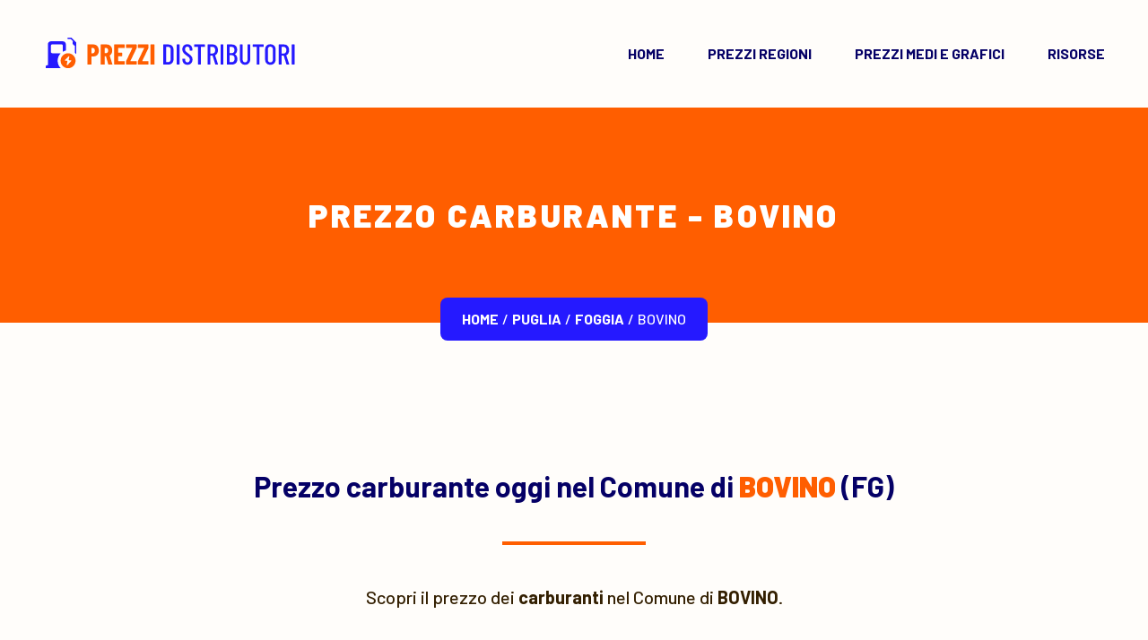

--- FILE ---
content_type: text/html; charset=UTF-8
request_url: https://www.prezzidistributori.it/comune/bovino
body_size: 19453
content:

<!DOCTYPE html>
<html lang="it-IT" prefix="og: https://ogp.me/ns#">

<head>
	<meta charset="UTF-8">
	<meta name="viewport" content="width=device-width, initial-scale=1, maximum-scale=5">

	<!-- Iubenda -->
	<script type="text/javascript">
		var _iub = _iub || [];
		_iub.csConfiguration = {
			"countryDetection": true,
			"enableTcf": true,
			"enableUspr": true,
			"perPurposeConsent": true,
			"siteId": 2616043,
			"floatingPreferencesButtonDisplay": false,
			"tcfPurposes": {
				"1": true,
				"2": "consent_only",
				"3": "consent_only",
				"4": "consent_only",
				"5": "consent_only",
				"6": "consent_only",
				"7": "consent_only",
				"8": "consent_only",
				"9": "consent_only",
				"10": "consent_only"
			},
			"whitelabel": false,
			"cookiePolicyId": 22906256,
			"lang": "it",
			"banner": {
				"acceptButtonCaptionColor": "#050066",
				"acceptButtonColor": "#CCFFE3",
				"acceptButtonDisplay": true,
				"backgroundColor": "#050066",
				"closeButtonRejects": true,
				"customizeButtonCaptionColor": "#050066",
				"customizeButtonColor": "#FFF7F2",
				"customizeButtonDisplay": true,
				"explicitWithdrawal": true,
				"listPurposes": true,
				"linksColor": "#FFFFFF",
				"position": "float-top-center",
				"rejectButtonCaptionColor": "#050066",
				"rejectButtonColor": "#FFD0CC",
				"rejectButtonDisplay": true
			}
		};
	</script>
	<script type="text/javascript" src="https://cs.iubenda.com/autoblocking/2616043.js"></script>
	<script type="text/javascript" src="//cdn.iubenda.com/cs/tcf/stub-v2.js"></script>
	<script type="text/javascript" src="//cdn.iubenda.com/cs/tcf/safe-tcf-v2.js"></script>
	<script type="text/javascript" src="//cdn.iubenda.com/cs/gpp/stub.js"></script>
	<script type="text/javascript" src="//cdn.iubenda.com/cs/iubenda_cs.js" charset="UTF-8" async></script>

	<!-- Global site tag (gtag.js) - Google Analytics -->
	<script async src="https://www.googletagmanager.com/gtag/js?id=G-242K52YZ57"></script>
	<script>
		window.dataLayer = window.dataLayer || [];

		function gtag() {
			dataLayer.push(arguments);
		}
		gtag('js', new Date());

		gtag('config', 'G-242K52YZ57');
	</script>

	<script async src="https://pagead2.googlesyndication.com/pagead/js/adsbygoogle.js?client=ca-pub-4253805249301181" crossorigin="anonymous"></script>

	<!-- Manifest added by SuperPWA - Progressive Web Apps Plugin For WordPress -->
<link rel="manifest" href="/superpwa-manifest.json">
<meta name="theme-color" content="#ff5e00">
<!-- / SuperPWA.com -->
	<style>img:is([sizes="auto" i], [sizes^="auto," i]) { contain-intrinsic-size: 3000px 1500px }</style>
	
<!-- Ottimizzazione per i motori di ricerca di Rank Math - https://rankmath.com/ -->
<title>Prezzo Benzina BOVINO (FG) | Distributori Carburante</title>
<meta name="description" content="Prezzo carburante nel Comune di BOVINO. Prezzo benzina, gasolio, diesel, GPL e metano oggi. Trova il distributore più economico vicino a te."/>
<meta name="robots" content="follow, index, max-snippet:-1, max-video-preview:-1, max-image-preview:large"/>
<link rel="canonical" href="https://www.prezzidistributori.it/comune/bovino" />
<meta property="og:locale" content="it_IT" />
<meta property="og:type" content="article" />
<meta property="og:title" content="Prezzo Benzina BOVINO (FG) | Distributori Carburante" />
<meta property="og:description" content="Prezzo carburante nel Comune di BOVINO. Prezzo benzina, gasolio, diesel, GPL e metano oggi. Trova il distributore più economico vicino a te." />
<meta property="og:url" content="https://www.prezzidistributori.it/comune/bovino" />
<meta property="og:site_name" content="Prezzi Distributori" />
<meta name="twitter:card" content="summary_large_image" />
<meta name="twitter:title" content="Prezzo Benzina BOVINO (FG) | Distributori Carburante" />
<meta name="twitter:description" content="Prezzo carburante nel Comune di BOVINO. Prezzo benzina, gasolio, diesel, GPL e metano oggi. Trova il distributore più economico vicino a te." />
<meta name="twitter:site" content="@info@riccardoborchi.it" />
<meta name="twitter:creator" content="@info@riccardoborchi.it" />
<meta name="twitter:label1" content="Tempo di lettura" />
<meta name="twitter:data1" content="Meno di un minuto" />
<script type="application/ld+json" class="rank-math-schema-pro">{"@context":"https://schema.org","@graph":[{"@type":"BreadcrumbList","@id":"https://www.prezzidistributori.it/comune/bovino#breadcrumb","itemListElement":[{"@type":"ListItem","position":"1","item":{"@id":"https://prezzidistributori.it","name":"Home"}},{"@type":"ListItem","position":"2","item":{"@id":"https://www.prezzidistributori.it/comune","name":"Comune"}}]}]}</script>
<!-- /Rank Math WordPress SEO plugin -->

<link rel='dns-prefetch' href='//cdn.datatables.net' />
<link rel='dns-prefetch' href='//fonts.googleapis.com' />
<link rel="alternate" type="application/rss+xml" title="Prezzi Distributori &raquo; Feed" href="https://www.prezzidistributori.it/feed" />
<link rel="alternate" type="application/rss+xml" title="Prezzi Distributori &raquo; Feed dei commenti" href="https://www.prezzidistributori.it/comments/feed" />
<link rel='stylesheet' id='wp-block-library-css' href='https://www.prezzidistributori.it/wp-includes/css/dist/block-library/style.min.css?ver=6.8.3' type='text/css' media='all' />
<style id='classic-theme-styles-inline-css' type='text/css'>
/*! This file is auto-generated */
.wp-block-button__link{color:#fff;background-color:#32373c;border-radius:9999px;box-shadow:none;text-decoration:none;padding:calc(.667em + 2px) calc(1.333em + 2px);font-size:1.125em}.wp-block-file__button{background:#32373c;color:#fff;text-decoration:none}
</style>
<style id='global-styles-inline-css' type='text/css'>
:root{--wp--preset--aspect-ratio--square: 1;--wp--preset--aspect-ratio--4-3: 4/3;--wp--preset--aspect-ratio--3-4: 3/4;--wp--preset--aspect-ratio--3-2: 3/2;--wp--preset--aspect-ratio--2-3: 2/3;--wp--preset--aspect-ratio--16-9: 16/9;--wp--preset--aspect-ratio--9-16: 9/16;--wp--preset--color--black: #000000;--wp--preset--color--cyan-bluish-gray: #abb8c3;--wp--preset--color--white: #ffffff;--wp--preset--color--pale-pink: #f78da7;--wp--preset--color--vivid-red: #cf2e2e;--wp--preset--color--luminous-vivid-orange: #ff6900;--wp--preset--color--luminous-vivid-amber: #fcb900;--wp--preset--color--light-green-cyan: #7bdcb5;--wp--preset--color--vivid-green-cyan: #00d084;--wp--preset--color--pale-cyan-blue: #8ed1fc;--wp--preset--color--vivid-cyan-blue: #0693e3;--wp--preset--color--vivid-purple: #9b51e0;--wp--preset--gradient--vivid-cyan-blue-to-vivid-purple: linear-gradient(135deg,rgba(6,147,227,1) 0%,rgb(155,81,224) 100%);--wp--preset--gradient--light-green-cyan-to-vivid-green-cyan: linear-gradient(135deg,rgb(122,220,180) 0%,rgb(0,208,130) 100%);--wp--preset--gradient--luminous-vivid-amber-to-luminous-vivid-orange: linear-gradient(135deg,rgba(252,185,0,1) 0%,rgba(255,105,0,1) 100%);--wp--preset--gradient--luminous-vivid-orange-to-vivid-red: linear-gradient(135deg,rgba(255,105,0,1) 0%,rgb(207,46,46) 100%);--wp--preset--gradient--very-light-gray-to-cyan-bluish-gray: linear-gradient(135deg,rgb(238,238,238) 0%,rgb(169,184,195) 100%);--wp--preset--gradient--cool-to-warm-spectrum: linear-gradient(135deg,rgb(74,234,220) 0%,rgb(151,120,209) 20%,rgb(207,42,186) 40%,rgb(238,44,130) 60%,rgb(251,105,98) 80%,rgb(254,248,76) 100%);--wp--preset--gradient--blush-light-purple: linear-gradient(135deg,rgb(255,206,236) 0%,rgb(152,150,240) 100%);--wp--preset--gradient--blush-bordeaux: linear-gradient(135deg,rgb(254,205,165) 0%,rgb(254,45,45) 50%,rgb(107,0,62) 100%);--wp--preset--gradient--luminous-dusk: linear-gradient(135deg,rgb(255,203,112) 0%,rgb(199,81,192) 50%,rgb(65,88,208) 100%);--wp--preset--gradient--pale-ocean: linear-gradient(135deg,rgb(255,245,203) 0%,rgb(182,227,212) 50%,rgb(51,167,181) 100%);--wp--preset--gradient--electric-grass: linear-gradient(135deg,rgb(202,248,128) 0%,rgb(113,206,126) 100%);--wp--preset--gradient--midnight: linear-gradient(135deg,rgb(2,3,129) 0%,rgb(40,116,252) 100%);--wp--preset--font-size--small: 13px;--wp--preset--font-size--medium: 20px;--wp--preset--font-size--large: 36px;--wp--preset--font-size--x-large: 42px;--wp--preset--spacing--20: 0.44rem;--wp--preset--spacing--30: 0.67rem;--wp--preset--spacing--40: 1rem;--wp--preset--spacing--50: 1.5rem;--wp--preset--spacing--60: 2.25rem;--wp--preset--spacing--70: 3.38rem;--wp--preset--spacing--80: 5.06rem;--wp--preset--shadow--natural: 6px 6px 9px rgba(0, 0, 0, 0.2);--wp--preset--shadow--deep: 12px 12px 50px rgba(0, 0, 0, 0.4);--wp--preset--shadow--sharp: 6px 6px 0px rgba(0, 0, 0, 0.2);--wp--preset--shadow--outlined: 6px 6px 0px -3px rgba(255, 255, 255, 1), 6px 6px rgba(0, 0, 0, 1);--wp--preset--shadow--crisp: 6px 6px 0px rgba(0, 0, 0, 1);}:where(.is-layout-flex){gap: 0.5em;}:where(.is-layout-grid){gap: 0.5em;}body .is-layout-flex{display: flex;}.is-layout-flex{flex-wrap: wrap;align-items: center;}.is-layout-flex > :is(*, div){margin: 0;}body .is-layout-grid{display: grid;}.is-layout-grid > :is(*, div){margin: 0;}:where(.wp-block-columns.is-layout-flex){gap: 2em;}:where(.wp-block-columns.is-layout-grid){gap: 2em;}:where(.wp-block-post-template.is-layout-flex){gap: 1.25em;}:where(.wp-block-post-template.is-layout-grid){gap: 1.25em;}.has-black-color{color: var(--wp--preset--color--black) !important;}.has-cyan-bluish-gray-color{color: var(--wp--preset--color--cyan-bluish-gray) !important;}.has-white-color{color: var(--wp--preset--color--white) !important;}.has-pale-pink-color{color: var(--wp--preset--color--pale-pink) !important;}.has-vivid-red-color{color: var(--wp--preset--color--vivid-red) !important;}.has-luminous-vivid-orange-color{color: var(--wp--preset--color--luminous-vivid-orange) !important;}.has-luminous-vivid-amber-color{color: var(--wp--preset--color--luminous-vivid-amber) !important;}.has-light-green-cyan-color{color: var(--wp--preset--color--light-green-cyan) !important;}.has-vivid-green-cyan-color{color: var(--wp--preset--color--vivid-green-cyan) !important;}.has-pale-cyan-blue-color{color: var(--wp--preset--color--pale-cyan-blue) !important;}.has-vivid-cyan-blue-color{color: var(--wp--preset--color--vivid-cyan-blue) !important;}.has-vivid-purple-color{color: var(--wp--preset--color--vivid-purple) !important;}.has-black-background-color{background-color: var(--wp--preset--color--black) !important;}.has-cyan-bluish-gray-background-color{background-color: var(--wp--preset--color--cyan-bluish-gray) !important;}.has-white-background-color{background-color: var(--wp--preset--color--white) !important;}.has-pale-pink-background-color{background-color: var(--wp--preset--color--pale-pink) !important;}.has-vivid-red-background-color{background-color: var(--wp--preset--color--vivid-red) !important;}.has-luminous-vivid-orange-background-color{background-color: var(--wp--preset--color--luminous-vivid-orange) !important;}.has-luminous-vivid-amber-background-color{background-color: var(--wp--preset--color--luminous-vivid-amber) !important;}.has-light-green-cyan-background-color{background-color: var(--wp--preset--color--light-green-cyan) !important;}.has-vivid-green-cyan-background-color{background-color: var(--wp--preset--color--vivid-green-cyan) !important;}.has-pale-cyan-blue-background-color{background-color: var(--wp--preset--color--pale-cyan-blue) !important;}.has-vivid-cyan-blue-background-color{background-color: var(--wp--preset--color--vivid-cyan-blue) !important;}.has-vivid-purple-background-color{background-color: var(--wp--preset--color--vivid-purple) !important;}.has-black-border-color{border-color: var(--wp--preset--color--black) !important;}.has-cyan-bluish-gray-border-color{border-color: var(--wp--preset--color--cyan-bluish-gray) !important;}.has-white-border-color{border-color: var(--wp--preset--color--white) !important;}.has-pale-pink-border-color{border-color: var(--wp--preset--color--pale-pink) !important;}.has-vivid-red-border-color{border-color: var(--wp--preset--color--vivid-red) !important;}.has-luminous-vivid-orange-border-color{border-color: var(--wp--preset--color--luminous-vivid-orange) !important;}.has-luminous-vivid-amber-border-color{border-color: var(--wp--preset--color--luminous-vivid-amber) !important;}.has-light-green-cyan-border-color{border-color: var(--wp--preset--color--light-green-cyan) !important;}.has-vivid-green-cyan-border-color{border-color: var(--wp--preset--color--vivid-green-cyan) !important;}.has-pale-cyan-blue-border-color{border-color: var(--wp--preset--color--pale-cyan-blue) !important;}.has-vivid-cyan-blue-border-color{border-color: var(--wp--preset--color--vivid-cyan-blue) !important;}.has-vivid-purple-border-color{border-color: var(--wp--preset--color--vivid-purple) !important;}.has-vivid-cyan-blue-to-vivid-purple-gradient-background{background: var(--wp--preset--gradient--vivid-cyan-blue-to-vivid-purple) !important;}.has-light-green-cyan-to-vivid-green-cyan-gradient-background{background: var(--wp--preset--gradient--light-green-cyan-to-vivid-green-cyan) !important;}.has-luminous-vivid-amber-to-luminous-vivid-orange-gradient-background{background: var(--wp--preset--gradient--luminous-vivid-amber-to-luminous-vivid-orange) !important;}.has-luminous-vivid-orange-to-vivid-red-gradient-background{background: var(--wp--preset--gradient--luminous-vivid-orange-to-vivid-red) !important;}.has-very-light-gray-to-cyan-bluish-gray-gradient-background{background: var(--wp--preset--gradient--very-light-gray-to-cyan-bluish-gray) !important;}.has-cool-to-warm-spectrum-gradient-background{background: var(--wp--preset--gradient--cool-to-warm-spectrum) !important;}.has-blush-light-purple-gradient-background{background: var(--wp--preset--gradient--blush-light-purple) !important;}.has-blush-bordeaux-gradient-background{background: var(--wp--preset--gradient--blush-bordeaux) !important;}.has-luminous-dusk-gradient-background{background: var(--wp--preset--gradient--luminous-dusk) !important;}.has-pale-ocean-gradient-background{background: var(--wp--preset--gradient--pale-ocean) !important;}.has-electric-grass-gradient-background{background: var(--wp--preset--gradient--electric-grass) !important;}.has-midnight-gradient-background{background: var(--wp--preset--gradient--midnight) !important;}.has-small-font-size{font-size: var(--wp--preset--font-size--small) !important;}.has-medium-font-size{font-size: var(--wp--preset--font-size--medium) !important;}.has-large-font-size{font-size: var(--wp--preset--font-size--large) !important;}.has-x-large-font-size{font-size: var(--wp--preset--font-size--x-large) !important;}
:where(.wp-block-post-template.is-layout-flex){gap: 1.25em;}:where(.wp-block-post-template.is-layout-grid){gap: 1.25em;}
:where(.wp-block-columns.is-layout-flex){gap: 2em;}:where(.wp-block-columns.is-layout-grid){gap: 2em;}
:root :where(.wp-block-pullquote){font-size: 1.5em;line-height: 1.6;}
</style>
<link rel='stylesheet' id='dashicons-css' href='https://www.prezzidistributori.it/wp-includes/css/dashicons.min.css?ver=6.8.3' type='text/css' media='all' />
<link rel='stylesheet' id='thickbox-css' href='https://www.prezzidistributori.it/wp-includes/js/thickbox/thickbox.css?ver=6.8.3' type='text/css' media='all' />
<link rel='stylesheet' id='google-fonts-css' href='//fonts.googleapis.com/css2?family=Barlow:wght@500;700;900&#038;display=swap' type='text/css' media='all' />
<link rel='stylesheet' id='data-tables-css' href='//cdn.datatables.net/1.13.6/css/jquery.dataTables.min.css?ver=1.0' type='text/css' media='all' />
<link rel='stylesheet' id='data-tables-responsive-css' href='//cdn.datatables.net/responsive/2.5.0/css/responsive.dataTables.min.css?ver=1.0' type='text/css' media='all' />
<link rel='stylesheet' id='prezzi-distributori-style-css' href='https://www.prezzidistributori.it/wp-content/themes/prezzi-distributori/assets/css/style.min.css?ver=1.0' type='text/css' media='all' />
<link rel='stylesheet' id='prezzi-distributori-core-css' href='https://www.prezzidistributori.it/wp-content/themes/prezzi-distributori/style.css?ver=1.0' type='text/css' media='all' />
<script type="text/javascript" src="https://www.prezzidistributori.it/wp-includes/js/jquery/jquery.min.js?ver=3.7.1" id="jquery-core-js"></script>
<script type="text/javascript" src="https://www.prezzidistributori.it/wp-includes/js/jquery/jquery-migrate.min.js?ver=3.4.1" id="jquery-migrate-js"></script>
<link rel="https://api.w.org/" href="https://www.prezzidistributori.it/wp-json/" /><link rel="alternate" title="JSON" type="application/json" href="https://www.prezzidistributori.it/wp-json/wp/v2/pages/16" /><link rel="EditURI" type="application/rsd+xml" title="RSD" href="https://www.prezzidistributori.it/xmlrpc.php?rsd" />
<meta name="generator" content="WordPress 6.8.3" />
<link rel='shortlink' href='https://www.prezzidistributori.it/?p=16' />
<link rel="alternate" title="oEmbed (JSON)" type="application/json+oembed" href="https://www.prezzidistributori.it/wp-json/oembed/1.0/embed?url=https%3A%2F%2Fwww.prezzidistributori.it%2Fcomune" />
<link rel="alternate" title="oEmbed (XML)" type="text/xml+oembed" href="https://www.prezzidistributori.it/wp-json/oembed/1.0/embed?url=https%3A%2F%2Fwww.prezzidistributori.it%2Fcomune&#038;format=xml" />
<link rel="icon" href="https://www.prezzidistributori.it/wp-content/uploads/2023/08/prezzi-distributori.png" sizes="32x32" />
<link rel="icon" href="https://www.prezzidistributori.it/wp-content/uploads/2023/08/prezzi-distributori.png" sizes="192x192" />
<link rel="apple-touch-icon" href="https://www.prezzidistributori.it/wp-content/uploads/2023/08/prezzi-distributori.png" />
<meta name="msapplication-TileImage" content="https://www.prezzidistributori.it/wp-content/uploads/2023/08/prezzi-distributori.png" />
</head>

<body class="wp-singular page-template page-template-page-templates page-template-comune page-template-page-templatescomune-php page page-id-16 wp-embed-responsive wp-theme-prezzi-distributori">

	
	<header>
		<nav class="navbar navbar-expand-md fixed-top">
			<div class="navbar-brand">
				<a href="https://www.prezzidistributori.it">
					<svg width="283" height="40" viewBox="0 0 283 40" fill="none" xmlns="http://www.w3.org/2000/svg">
						<path class="secondary" fill-rule="evenodd" clip-rule="evenodd" d="M19.7675 37.0833C17.6005 34.9638 16.25 32.013 16.25 28.75C16.25 25.487 17.6005 22.5362 19.7675 20.4167H10.4167C9.49635 20.4167 8.75002 19.6703 8.75002 18.75V12.0833C8.75002 11.1628 9.49635 10.4167 10.4167 10.4167H20.4167C21.3372 10.4167 22.0834 11.1628 22.0834 12.0833V18.662C23.1077 18.0672 24.2265 17.621 25.4167 17.3598V10.4167C25.4167 8.57567 23.9244 7.08333 22.0834 7.08333H8.75002C6.90902 7.08333 5.41669 8.57567 5.41669 10.4167V33.75H4.58335C3.66302 33.75 2.91669 34.4962 2.91669 35.4167V37.0833H19.7675ZM37.0834 21.5572V8.75C37.0834 8.52867 36.9955 8.317 36.8392 8.16067L31.8392 3.16067C31.683 3.00433 31.4714 2.9165 31.25 2.9165H27.9167C27.456 2.9165 27.0834 3.28917 27.0834 3.74983C27.0834 4.2105 27.456 4.58317 27.9167 4.58317H30.905L33.3882 7.06633C33.0959 7.56217 32.9167 8.13267 32.9167 8.74983C32.9167 10.3013 33.9815 11.5937 35.4167 11.9653V19.8265C36.0309 20.3437 36.5867 20.9255 37.0834 21.5572Z" />
						<path class="primary" fill-rule="evenodd" clip-rule="evenodd" d="M27.9167 20.4167C23.3144 20.4167 19.5834 24.1477 19.5834 28.75C19.5834 33.3523 23.3144 37.0833 27.9167 37.0833C32.519 37.0833 36.25 33.3523 36.25 28.75C36.25 24.1477 32.519 20.4167 27.9167 20.4167ZM27.3222 33.5733L31.2472 29.2585C31.6025 28.868 31.3617 28.1788 30.87 28.1788H29.2062C28.8015 28.1788 28.5035 27.8003 28.5987 27.407L29.2899 24.5472C29.4347 23.9487 28.8149 23.499 28.4069 23.9067L24.605 27.706C24.2245 28.0863 24.4585 28.8057 24.9629 28.8057H26.5462C26.945 28.8057 27.2417 29.1738 27.157 29.5635L26.4164 32.9685C26.2839 33.578 26.9272 34.0077 27.3222 33.5733Z" />
						<path class="primary" d="M56.224 10.568C57.3973 10.568 58.4427 10.856 59.36 11.432C60.2773 12.008 60.9813 12.8187 61.472 13.864C61.984 14.888 62.24 16.0613 62.24 17.384C62.24 19.368 61.7067 20.9573 60.64 22.152C59.5733 23.3467 58.176 23.944 56.448 23.944H54.048C53.9413 23.944 53.888 23.9973 53.888 24.104V32.616C53.888 32.7227 53.8453 32.8187 53.76 32.904C53.696 32.968 53.6107 33 53.504 33H49.76C49.6533 33 49.5573 32.968 49.472 32.904C49.408 32.8187 49.376 32.7227 49.376 32.616V10.952C49.376 10.8453 49.408 10.76 49.472 10.696C49.5573 10.6107 49.6533 10.568 49.76 10.568H56.224ZM55.456 20.424C56.1387 20.424 56.6827 20.168 57.088 19.656C57.5147 19.1227 57.728 18.3973 57.728 17.48C57.728 16.5413 57.5147 15.8053 57.088 15.272C56.6827 14.7387 56.1387 14.472 55.456 14.472H54.048C53.9413 14.472 53.888 14.5253 53.888 14.632V20.264C53.888 20.3707 53.9413 20.424 54.048 20.424H55.456ZM73.115 33C72.8803 33 72.731 32.8933 72.667 32.68L70.203 23.848C70.1603 23.7627 70.107 23.72 70.043 23.72H68.955C68.8483 23.72 68.795 23.7733 68.795 23.88V32.616C68.795 32.7227 68.7523 32.8187 68.667 32.904C68.603 32.968 68.5177 33 68.411 33H64.667C64.5603 33 64.4643 32.968 64.379 32.904C64.315 32.8187 64.283 32.7227 64.283 32.616V10.984C64.283 10.8773 64.315 10.792 64.379 10.728C64.4643 10.6427 64.5603 10.6 64.667 10.6H71.131C72.3043 10.6 73.3497 10.888 74.267 11.464C75.1843 12.0187 75.8883 12.808 76.379 13.832C76.891 14.856 77.147 16.0293 77.147 17.352C77.147 18.6107 76.9017 19.72 76.411 20.68C75.9417 21.64 75.2803 22.3867 74.427 22.92C74.3843 22.9413 74.3523 22.9733 74.331 23.016C74.3097 23.0373 74.3097 23.0693 74.331 23.112L77.275 32.552L77.307 32.68C77.307 32.8933 77.1897 33 76.955 33H73.115ZM68.955 14.472C68.8483 14.472 68.795 14.5253 68.795 14.632V20.104C68.795 20.2107 68.8483 20.264 68.955 20.264H70.395C71.0563 20.264 71.5897 20.008 71.995 19.496C72.4217 18.9627 72.635 18.2587 72.635 17.384C72.635 16.488 72.4217 15.784 71.995 15.272C71.5897 14.7387 71.0563 14.472 70.395 14.472H68.955ZM91.0895 14.088C91.0895 14.1947 91.0468 14.2907 90.9615 14.376C90.8975 14.44 90.8122 14.472 90.7055 14.472H84.0175C83.9108 14.472 83.8575 14.5253 83.8575 14.632V19.688C83.8575 19.7947 83.9108 19.848 84.0175 19.848H87.8575C87.9642 19.848 88.0495 19.8907 88.1135 19.976C88.1988 20.04 88.2415 20.1253 88.2415 20.232V23.336C88.2415 23.4427 88.1988 23.5387 88.1135 23.624C88.0495 23.688 87.9642 23.72 87.8575 23.72H84.0175C83.9108 23.72 83.8575 23.7733 83.8575 23.88V28.968C83.8575 29.0747 83.9108 29.128 84.0175 29.128H90.7055C90.8122 29.128 90.8975 29.1707 90.9615 29.256C91.0468 29.32 91.0895 29.4053 91.0895 29.512V32.616C91.0895 32.7227 91.0468 32.8187 90.9615 32.904C90.8975 32.968 90.8122 33 90.7055 33H79.7295C79.6228 33 79.5268 32.968 79.4415 32.904C79.3775 32.8187 79.3455 32.7227 79.3455 32.616V10.984C79.3455 10.8773 79.3775 10.792 79.4415 10.728C79.5268 10.6427 79.6228 10.6 79.7295 10.6H90.7055C90.8122 10.6 90.8975 10.6427 90.9615 10.728C91.0468 10.792 91.0895 10.8773 91.0895 10.984V14.088ZM92.9928 33C92.8861 33 92.7901 32.968 92.7048 32.904C92.6408 32.8187 92.6088 32.7227 92.6088 32.616V29.384C92.6088 29.2133 92.6408 29.0533 92.7048 28.904L99.5528 14.664C99.5741 14.6 99.5741 14.5573 99.5528 14.536C99.5314 14.4933 99.4888 14.472 99.4248 14.472H92.9928C92.8861 14.472 92.7901 14.44 92.7048 14.376C92.6408 14.2907 92.6088 14.1947 92.6088 14.088V10.984C92.6088 10.8773 92.6408 10.792 92.7048 10.728C92.7901 10.6427 92.8861 10.6 92.9928 10.6H104.001C104.107 10.6 104.193 10.6427 104.257 10.728C104.342 10.792 104.385 10.8773 104.385 10.984V14.216C104.385 14.3653 104.353 14.5253 104.289 14.696L97.4408 28.936C97.4194 29 97.4194 29.0533 97.4408 29.096C97.4621 29.1173 97.5048 29.128 97.5688 29.128H104.001C104.107 29.128 104.193 29.1707 104.257 29.256C104.342 29.32 104.385 29.4053 104.385 29.512V32.616C104.385 32.7227 104.342 32.8187 104.257 32.904C104.193 32.968 104.107 33 104.001 33H92.9928ZM106.18 33C106.074 33 105.978 32.968 105.892 32.904C105.828 32.8187 105.796 32.7227 105.796 32.616V29.384C105.796 29.2133 105.828 29.0533 105.892 28.904L112.74 14.664C112.762 14.6 112.762 14.5573 112.74 14.536C112.719 14.4933 112.676 14.472 112.612 14.472H106.18C106.074 14.472 105.978 14.44 105.892 14.376C105.828 14.2907 105.796 14.1947 105.796 14.088V10.984C105.796 10.8773 105.828 10.792 105.892 10.728C105.978 10.6427 106.074 10.6 106.18 10.6H117.188C117.295 10.6 117.38 10.6427 117.444 10.728C117.53 10.792 117.572 10.8773 117.572 10.984V14.216C117.572 14.3653 117.54 14.5253 117.476 14.696L110.628 28.936C110.607 29 110.607 29.0533 110.628 29.096C110.65 29.1173 110.692 29.128 110.756 29.128H117.188C117.295 29.128 117.38 29.1707 117.444 29.256C117.53 29.32 117.572 29.4053 117.572 29.512V32.616C117.572 32.7227 117.53 32.8187 117.444 32.904C117.38 32.968 117.295 33 117.188 33H106.18ZM120.136 33C120.029 33 119.933 32.968 119.848 32.904C119.784 32.8187 119.752 32.7227 119.752 32.616V10.984C119.752 10.8773 119.784 10.792 119.848 10.728C119.933 10.6427 120.029 10.6 120.136 10.6H123.88C123.986 10.6 124.072 10.6427 124.136 10.728C124.221 10.792 124.264 10.8773 124.264 10.984V32.616C124.264 32.7227 124.221 32.8187 124.136 32.904C124.072 32.968 123.986 33 123.88 33H120.136Z" />
						<path class="secondary" d="M134.429 33C134.216 33 134.109 32.8933 134.109 32.68V10.92C134.109 10.7067 134.216 10.6 134.429 10.6H139.677C141.448 10.6 142.856 11.144 143.901 12.232C144.946 13.32 145.469 14.792 145.469 16.648V26.952C145.469 28.808 144.946 30.28 143.901 31.368C142.856 32.456 141.448 33 139.677 33H134.429ZM137.181 30.216C137.181 30.3013 137.224 30.344 137.309 30.344L139.645 30.312C140.456 30.312 141.106 30.0027 141.597 29.384C142.088 28.744 142.344 27.88 142.365 26.792V16.808C142.365 15.72 142.12 14.856 141.629 14.216C141.138 13.576 140.477 13.256 139.645 13.256H137.309C137.224 13.256 137.181 13.2987 137.181 13.384V30.216ZM149.429 33C149.216 33 149.109 32.8933 149.109 32.68V10.92C149.109 10.7067 149.216 10.6 149.429 10.6H151.861C152.074 10.6 152.181 10.7067 152.181 10.92V32.68C152.181 32.8933 152.074 33 151.861 33H149.429ZM161.004 33.256C159.319 33.256 157.954 32.7333 156.908 31.688C155.884 30.6213 155.372 29.2347 155.372 27.528V26.696C155.372 26.4827 155.479 26.376 155.692 26.376H158.06C158.274 26.376 158.38 26.4827 158.38 26.696V27.368C158.38 28.3493 158.626 29.1387 159.116 29.736C159.607 30.312 160.236 30.6 161.004 30.6C161.772 30.6 162.402 30.3227 162.892 29.768C163.404 29.192 163.66 28.4453 163.66 27.528C163.66 26.9093 163.522 26.3653 163.244 25.896C162.988 25.4267 162.636 25.0107 162.188 24.648C161.762 24.264 161.058 23.7093 160.076 22.984C158.988 22.1733 158.135 21.48 157.516 20.904C156.898 20.328 156.375 19.6347 155.948 18.824C155.522 18.0133 155.308 17.064 155.308 15.976C155.308 14.248 155.82 12.8827 156.844 11.88C157.868 10.856 159.202 10.344 160.844 10.344C162.551 10.344 163.916 10.888 164.94 11.976C165.986 13.064 166.508 14.4933 166.508 16.264V17.064C166.508 17.2773 166.402 17.384 166.188 17.384H163.82C163.607 17.384 163.5 17.2773 163.5 17.064V16.2C163.5 15.24 163.255 14.472 162.764 13.896C162.274 13.2987 161.634 13 160.844 13C160.098 13 159.49 13.2667 159.02 13.8C158.551 14.312 158.316 15.0373 158.316 15.976C158.316 16.8293 158.551 17.5547 159.02 18.152C159.49 18.728 160.396 19.5067 161.74 20.488C163.02 21.448 163.98 22.2267 164.62 22.824C165.282 23.4213 165.783 24.0827 166.124 24.808C166.487 25.512 166.668 26.3547 166.668 27.336C166.668 29.128 166.146 30.568 165.1 31.656C164.055 32.7227 162.69 33.256 161.004 33.256ZM180.206 10.6C180.419 10.6 180.526 10.7067 180.526 10.92V12.936C180.526 13.1493 180.419 13.256 180.206 13.256H176.014C175.928 13.256 175.885 13.2987 175.885 13.384V32.68C175.885 32.8933 175.779 33 175.566 33H173.134C172.92 33 172.814 32.8933 172.814 32.68V13.384C172.814 13.2987 172.771 13.256 172.686 13.256H168.718C168.504 13.256 168.398 13.1493 168.398 12.936V10.92C168.398 10.7067 168.504 10.6 168.718 10.6H180.206ZM192.38 33C192.188 33 192.06 32.9147 191.996 32.744L189.052 23.208C189.031 23.144 188.988 23.112 188.924 23.112H186.684C186.599 23.112 186.556 23.1547 186.556 23.24V32.68C186.556 32.8933 186.449 33 186.236 33H183.804C183.591 33 183.484 32.8933 183.484 32.68V10.92C183.484 10.7067 183.591 10.6 183.804 10.6H189.532C190.62 10.6 191.58 10.8667 192.412 11.4C193.244 11.9333 193.884 12.6907 194.332 13.672C194.801 14.632 195.036 15.7307 195.036 16.968C195.036 18.312 194.759 19.4853 194.204 20.488C193.649 21.4693 192.892 22.184 191.932 22.632C191.868 22.696 191.847 22.76 191.868 22.824L195.132 32.648L195.164 32.776C195.164 32.9253 195.068 33 194.876 33H192.38ZM186.684 13.256C186.599 13.256 186.556 13.2987 186.556 13.384V20.552C186.556 20.6373 186.599 20.68 186.684 20.68H189.052C189.927 20.68 190.631 20.3493 191.164 19.688C191.697 19.0053 191.964 18.1093 191.964 17C191.964 15.848 191.697 14.9413 191.164 14.28C190.631 13.5973 189.927 13.256 189.052 13.256H186.684ZM198.304 33C198.091 33 197.984 32.8933 197.984 32.68V10.92C197.984 10.7067 198.091 10.6 198.304 10.6H200.736C200.949 10.6 201.056 10.7067 201.056 10.92V32.68C201.056 32.8933 200.949 33 200.736 33H198.304ZM216.663 26.888C216.663 28.8293 216.109 30.3333 214.999 31.4C213.911 32.4667 212.471 33 210.679 33H205.335C205.122 33 205.015 32.8933 205.015 32.68V10.92C205.015 10.7067 205.122 10.6 205.335 10.6H210.231C212.173 10.6 213.687 11.112 214.775 12.136C215.885 13.1387 216.439 14.6107 216.439 16.552C216.439 18.856 215.618 20.4453 213.975 21.32C213.869 21.384 213.858 21.4373 213.943 21.48C214.797 21.992 215.458 22.7067 215.927 23.624C216.418 24.5413 216.663 25.6293 216.663 26.888ZM208.215 13.256C208.13 13.256 208.087 13.2987 208.087 13.384V20.168C208.087 20.2533 208.13 20.296 208.215 20.296H210.263C211.266 20.296 212.045 19.9973 212.599 19.4C213.154 18.7813 213.431 17.928 213.431 16.84C213.431 15.7093 213.154 14.8347 212.599 14.216C212.045 13.576 211.266 13.256 210.263 13.256H208.215ZM210.423 30.312C211.405 30.312 212.173 29.9813 212.727 29.32C213.303 28.6587 213.591 27.72 213.591 26.504C213.591 25.2667 213.314 24.3067 212.759 23.624C212.205 22.92 211.437 22.568 210.455 22.568H208.215C208.13 22.568 208.087 22.6107 208.087 22.696V30.184C208.087 30.2693 208.13 30.312 208.215 30.312H210.423ZM225.241 33.256C223.492 33.256 222.084 32.68 221.017 31.528C219.972 30.3547 219.449 28.8187 219.449 26.92V10.92C219.449 10.7067 219.556 10.6 219.769 10.6H222.201C222.414 10.6 222.521 10.7067 222.521 10.92V27.24C222.521 28.2427 222.766 29.0533 223.257 29.672C223.769 30.2907 224.43 30.6 225.241 30.6C226.073 30.6 226.734 30.2907 227.225 29.672C227.737 29.0533 227.993 28.2427 227.993 27.24V10.92C227.993 10.7067 228.1 10.6 228.313 10.6H230.745C230.958 10.6 231.065 10.7067 231.065 10.92V26.92C231.065 28.8187 230.532 30.3547 229.465 31.528C228.398 32.68 226.99 33.256 225.241 33.256ZM245.643 10.6C245.856 10.6 245.963 10.7067 245.963 10.92V12.936C245.963 13.1493 245.856 13.256 245.643 13.256H241.451C241.366 13.256 241.323 13.2987 241.323 13.384V32.68C241.323 32.8933 241.216 33 241.003 33H238.571C238.358 33 238.251 32.8933 238.251 32.68V13.384C238.251 13.2987 238.208 13.256 238.123 13.256H234.155C233.942 13.256 233.835 13.1493 233.835 12.936V10.92C233.835 10.7067 233.942 10.6 234.155 10.6H245.643ZM253.423 33.256C251.673 33.256 250.265 32.7227 249.199 31.656C248.132 30.5893 247.599 29.1707 247.599 27.4V16.232C247.599 14.4613 248.132 13.0427 249.199 11.976C250.265 10.888 251.673 10.344 253.423 10.344C255.193 10.344 256.612 10.888 257.679 11.976C258.767 13.0427 259.311 14.4613 259.311 16.232V27.4C259.311 29.1707 258.767 30.5893 257.679 31.656C256.612 32.7227 255.193 33.256 253.423 33.256ZM253.423 30.6C254.276 30.6 254.959 30.3227 255.47 29.768C255.983 29.192 256.239 28.4453 256.239 27.528V16.072C256.239 15.1547 255.983 14.4187 255.47 13.864C254.959 13.288 254.276 13 253.423 13C252.591 13 251.919 13.288 251.407 13.864C250.916 14.4187 250.671 15.1547 250.671 16.072V27.528C250.671 28.4453 250.916 29.192 251.407 29.768C251.919 30.3227 252.591 30.6 253.423 30.6ZM271.724 33C271.532 33 271.404 32.9147 271.34 32.744L268.396 23.208C268.374 23.144 268.332 23.112 268.268 23.112H266.028C265.942 23.112 265.9 23.1547 265.9 23.24V32.68C265.9 32.8933 265.793 33 265.58 33H263.148C262.934 33 262.828 32.8933 262.828 32.68V10.92C262.828 10.7067 262.934 10.6 263.148 10.6H268.876C269.964 10.6 270.924 10.8667 271.756 11.4C272.588 11.9333 273.228 12.6907 273.676 13.672C274.145 14.632 274.38 15.7307 274.38 16.968C274.38 18.312 274.102 19.4853 273.548 20.488C272.993 21.4693 272.236 22.184 271.276 22.632C271.212 22.696 271.19 22.76 271.212 22.824L274.476 32.648L274.508 32.776C274.508 32.9253 274.412 33 274.22 33H271.724ZM266.028 13.256C265.942 13.256 265.9 13.2987 265.9 13.384V20.552C265.9 20.6373 265.942 20.68 266.028 20.68H268.396C269.27 20.68 269.974 20.3493 270.508 19.688C271.041 19.0053 271.308 18.1093 271.308 17C271.308 15.848 271.041 14.9413 270.508 14.28C269.974 13.5973 269.27 13.256 268.396 13.256H266.028ZM277.648 33C277.434 33 277.328 32.8933 277.328 32.68V10.92C277.328 10.7067 277.434 10.6 277.648 10.6H280.08C280.293 10.6 280.4 10.7067 280.4 10.92V32.68C280.4 32.8933 280.293 33 280.08 33H277.648Z" />
					</svg>
				</a>
			</div>

			<button class="navbar-toggler" type="button" data-toggle="collapse" data-target="#navbar-dropdown" aria-controls="navbar-dropdown" aria-expanded="false" aria-label="Toggle navigation">
				<span class="navbar-toggler-icon"></span>
				<span class="navbar-toggler-icon"></span>
				<span class="navbar-toggler-icon"></span>
			</button>

			<div id="navbar-dropdown" class="collapse navbar-collapse"><ul id="main-menu" class="navbar-nav ml-auto"><li itemscope="itemscope" itemtype="https://www.schema.org/SiteNavigationElement" id="menu-item-28" class="menu-item menu-item-type-post_type menu-item-object-page menu-item-home menu-item-28 nav-item"><a title="Home" href="https://www.prezzidistributori.it/" class="nav-link">Home</a></li>
<li itemscope="itemscope" itemtype="https://www.schema.org/SiteNavigationElement" id="menu-item-228" class="menu-item menu-item-type-post_type menu-item-object-page menu-item-228 nav-item"><a title="Prezzi Regioni" href="https://www.prezzidistributori.it/prezzo-medio-regionale-carburanti" class="nav-link">Prezzi Regioni</a></li>
<li itemscope="itemscope" itemtype="https://www.schema.org/SiteNavigationElement" id="menu-item-529" class="menu-item menu-item-type-post_type menu-item-object-page menu-item-529 nav-item"><a title="Prezzi Medi e Grafici" href="https://www.prezzidistributori.it/prezzi-medi-carburanti" class="nav-link">Prezzi Medi e Grafici</a></li>
<li itemscope="itemscope" itemtype="https://www.schema.org/SiteNavigationElement" id="menu-item-298" class="menu-item menu-item-type-post_type menu-item-object-page menu-item-298 nav-item"><a title="Risorse" href="https://www.prezzidistributori.it/risorse" class="nav-link">Risorse</a></li>
</ul></div>		</nav>
	</header>
   <div class="wrapper" id="index-wrapper">

      <div class="page-details primary-bg text-uppercase text-center">
         <div class="container">
            <h1 class="title">Prezzo carburante - BOVINO</h1>
            <span class="breadcrumbs"><a href="https://www.prezzidistributori.it">Home</a> / <a href="/regione/puglia">Puglia</a> / <a href="/provincia/foggia">Foggia</a> / <span class="current">BOVINO</span></span>
         </div>
      </div>

      <div class="container" id="content" tabindex="-1">

         <main class="site-main" id="main">

            <section>
               <div class="section-header text-center">
                  <h2>Prezzo carburante oggi nel Comune di <strong>BOVINO</strong> (FG)</h2>
                  <hr>
                  <p>Scopri il prezzo dei <strong>carburanti</strong> nel Comune di <strong class="text-uppercase">BOVINO</strong>.</p>
                  <p>Qui puoi scoprire i <strong>prezzi dei carburanti</strong> nel Comune di <strong class="text-uppercase">BOVINO</strong> e trovare facilmente distributori di benzina vicino a te con tariffe competitive. Tramite questa piattaforma di monitoraggio puoi verificare in tempo reale i prezzi e le informazioni dei distributori, rendendo più semplici e convenienti i tuoi rifornimenti di carburante (anche durante il caro benzina).</p>
               </div>

               
    <script src="https://cdn.jsdelivr.net/npm/bootstrap@5.2.0/dist/js/bootstrap.bundle.min.js"></script>
    <script src="https://cdn.jsdelivr.net/npm/ol@v8.0.0/dist/ol.js"></script>

    <link rel="stylesheet" href="https://cdn.jsdelivr.net/npm/ol@v8.0.0/ol.css">

    <div id="map" class="map">
        <div id="popup"></div>
    </div>

    <script type="text/javascript">
        var iconFeature;
        var iconStyle;
        var vectorSource
        var vectorLayer;
        var popup;
        var popupLayer;
        var popover;

        ol.proj.useGeographic();

        const place = [15.349301248788828, 41.25473616892588];

        var map = new ol.Map({
            layers: [
                new ol.layer.Tile({
                    source: new ol.source.OSM(),
                })
            ],
            target: document.getElementById('map'),
            view: new ol.View({
                center: place,
                zoom: 12,
            })
        });

        function disposePopover() {
            if (popover) {
                popover.dispose();
                popover = undefined;
            }
        }

        map.on('click', function(evt) {
            const feature = map.forEachFeatureAtPixel(evt.pixel, function(feature) {
                return feature;
            });
            disposePopover();
            if (!feature) {
                return;
            }
            popupLayer.setPosition(evt.coordinate);
            popover = new bootstrap.Popover(popup, {
                placement: 'top',
                html: true,
                content: feature.get('name'),
            });
            popover.show();
        });

        // change mouse cursor when over marker
        map.on('pointermove', function(e) {
            const pixel = map.getEventPixel(e.originalEvent);
            const hit = map.hasFeatureAtPixel(pixel);
            map.getTarget().style.cursor = hit ? 'pointer' : '';
        });
        // Close the popup when the map is moved
        map.on('movestart', disposePopover);
    </script>


    <table id="distributori">
        <thead class="primary-bg">
            <tr>
                <th class="sticky-col">
                    Impianto
                </th>
                <th>
                    Prezzo
                </th>
                <th>
                    Marchio
                </th>
                <th>
                    Provincia
                </th>
                <th>
                    Regione
                </th>
            </tr>
        </thead>
        <tbody>
            
    <script type="text/javascript">
        iconFeature = new ol.Feature({
            geometry: new ol.geom.Point([15.349301248788828, 41.25473616892588]),
            name: "<div class='marker-popup'><h3 class='title'><a title='Petrol Gamma' href='/distributore/bovino/petrol-gamma'>Petrol Gamma</a></h3><span class='price'>Gasolio: 1,726 €/l</span><span class='price'>Benzina: 1,848 €/l</span></div>"
        });

        iconStyle = new ol.style.Style({
            image: new ol.style.Icon({
                anchor: [0.5, 46],
                anchorXUnits: 'fraction',
                anchorYUnits: 'pixels',
                src: 'https://www.prezzidistributori.it/wp-content/uploads/2023/08/prezzi-distributori.png',
                scale: 0.6
            })
        });

        iconFeature.setStyle(iconStyle);

        vectorSource = new ol.source.Vector({
            features: [iconFeature]
        });

        vectorLayer = new ol.layer.Vector({
            source: vectorSource
        });

        map.addLayer(vectorLayer);

        popup = document.getElementById('popup');

        popupLayer = new ol.Overlay({
            element: popup,
            positioning: 'bottom-center',
            stopEvent: false,
        });

        map.addOverlay(popupLayer);
    </script>


                    <tr>
                        <td class="sticky-col">
                            <a title="Petrol Gamma" href="/distributore/bovino/petrol-gamma">Petrol Gamma</a>
                            <br />
                            S.p. 121 km. 5+700 snc 71023                        </td>
                        <td class="font-weight-semibold primary-color" data-order="1,726">
                            Gasolio: 1,726 €/l<br />Benzina: 1,848 €/l<br />                        </td>
                                                    <td>
                                <a title="Petrol Gamma" href="/marchio/petrol-gamma">Petrol Gamma</a>
                            </td>
                                                <td>
                            <a title="Foggia" href="/provincia/foggia">Foggia</a>
                        </td>
                        <td>
                            <a title="Puglia" href="/regione/puglia">Puglia</a>
                        </td>
                    </tr>
                    </tbody>
    </table>

    <section class="text-center">
        <p class="font-size-small mb-2"><strong>Fonte:</strong> <a href="https://www.mise.gov.it/index.php/it/open-data/elenco-dataset/carburanti-prezzi-praticati-e-anagrafica-degli-impianti" title="Ministero dello Sviluppo Economico" target="_blank">Ministero dello Sviluppo Economico</a> (Licenza dataset: <a href="https://www.dati.gov.it/iodl/2.0/" title="IODL 2.0" target="_blank">IODL 2.0</a>)</p>
        <p class="font-size-small mb-2">Elaborazione dati e sviluppo del sito web a cura di <a href="https://www.riccardoborchi.it/" target="_blank">Riccardo Borchi</a></p>
        <p class="font-size-small">Ultimo aggiornamento: <strong>27/04/2025 - 08:30</strong></p>
    </section>
            </section>

            <section>
               <h2>Distributori di carburante nel Comune di <strong>BOVINO</strong></h2>

               <p>Trova i <strong>distributori di carburante</strong> più convenienti nel Comune di <strong>BOVINO</strong>.</p>
               
               <p>Le tipologie di carburante disponibili nel Comune di <strong>BOVINO</strong> sono:
               <em>benzina</em>, <em>gasolio</em>.</p>

               <h3>Numero di distributori nel Comune di <strong>BOVINO</strong></h3>

               
                  <p>Nel Comune di <strong>BOVINO</strong> c'è <strong>1</strong> distributore di carburante.</p>

               
               <h3>Prezzo medio carburante nel Comune di <strong>BOVINO</strong></h3>
               
                              <p><strong>Benzina</strong> (<em>Self</em>): <em>1,848 €/L</em></p>
                              
                              <p><strong>Gasolio</strong> (<em>Self</em>): <em>1,726 €/L</em>.</p>
               
               
               
               <em>I prezzi sono aggiornati al <strong>22 aprile 2025</strong>.</em>
            </section>

            <section>
               <h2>Domande frequenti sui prezzi dei distributori di carburante nel Comune di <strong>BOVINO</strong></h2>
               
               <h3>Come posso visualizzare i prezzi dei distributori nel Comune di <strong>BOVINO</strong>?</h3>
               <p>In questa pagina è possibile vedere i prezzi dei distributori di carburante nel Comune di <strong>BOVINO</strong>. Puoi salvare questa pagina tra i preferiti per averla sempre a portata di mano. In ogni caso, ti basterà andare nell'homepage di <a href="https://www.prezzidistributori.it/">Prezzi Distributori</a> e compilare il modulo di ricerca, inserendo <strong>BOVINO</strong>.</p>
               
               <h3>Qual è il distributore più conveniente nel Comune di <strong>BOVINO</strong>?</h3>
               <p>Il distributore più conveniente dipende dalle tue esigenze di rifornimento. In base al tipo di carburante di cui hai bisogno, potrai capire qual è il distributore più conveniente per te (considera anche la distanza del distributore). Per vedere facilmente il carburante più economico nel Comune di <strong>BOVINO</strong>, ti basterà ordinare in modo crescente la tabella dei distributori in base al prezzo (cliccando sull'intestazione della colonna "PREZZO"). Tieni presente che il prezzo che vedi potrebbe non essere aggiornato (entra nella pagina del distributore per leggere la data dell'ultimo aggiornamento).</p>
               
               <h3>Quali giorni della settimana la benzina costa meno?</h3>
               <p>I giorni della settimana in cui la benzina costa meno possono variare a seconda di diversi fattori, come le fluttuazioni dei prezzi del petrolio e le dinamiche locali. In generale, si potrebbe osservare una certa variazione nei prezzi durante la settimana. Puoi monitorare i prezzi per individuare le tendenze specifiche o chiedere al distributore.</p>
            </section>

            <section>
               <h2>Carburanti al prezzo più basso nel Comune di <strong>BOVINO</strong></h2>
               
               <h3>Dove la benzina costa meno nel Comune di <strong>BOVINO</strong>?</h3>
               <p>Il distributore che offre la benzina al prezzo più basso (<strong>1,848 €/L</strong>) nel Comune di <strong>BOVINO</strong> è <a title="Petrol Gamma" href="/distributore/bovino/petrol-gamma">PETROL GAMMA</a> che si trova nel Comune di <a title="BOVINO" href="/comune/bovino">BOVINO</a>.</p>
               <p>Inoltre, puoi andare nella pagina dei <a href="https://www.prezzidistributori.it/distributori-benzina">distributori di benzina</a> per scoprire i distributori più economici della zona.</p>

               <h3>Dove il gasolio costa meno nel Comune di <strong>BOVINO</strong>?</h3>
               <p>Il distributore che offre il gasolio al prezzo più basso (<strong>1,726 €/L</strong>) nel Comune di <strong>BOVINO</strong> è <a title="Petrol Gamma" href="/distributore/bovino/petrol-gamma">PETROL GAMMA</a> che si trova nel Comune di <a title="BOVINO" href="/comune/bovino">BOVINO</a>.</p>
               <p>Inoltre, puoi andare nella pagina dei <a href="https://www.prezzidistributori.it/distributori-gasolio">distributori di gasolio</a> per scoprire i distributori più economici della zona.</p>
               
               <h3>Dove il GPL costa meno nel Comune di <strong>BOVINO</strong>?</h3>
               <p>Il distributore che offre il GPL al prezzo più basso (<strong>0,000 €/L</strong>) nel Comune di <strong>BOVINO</strong> è <a title="" href="/distributore//"></a> che si trova nel Comune di <a title="" href="/comune/"></a>.</p>
               <p>Inoltre, puoi andare nella pagina dei <a href="https://www.prezzidistributori.it/distributori-gpl">distributori di GPL</a> per scoprire i distributori più economici della zona.</p>
               
               <h3>Dove il metano costa meno nel Comune di <strong>BOVINO</strong>?</h3>
               <p>Il distributore che offre il metano al prezzo più basso (<strong>0,000 €/L</strong>) nel Comune di <strong>BOVINO</strong> è <a title="" href="/distributore//"></a> che si trova nel Comune di <a title="" href="/comune/"></a>.</p>
               <p>Inoltre, puoi andare nella pagina dei <a href="https://www.prezzidistributori.it/distributori-metano">distributori di metano</a> per scoprire i distributori più economici della zona.</p>
               
               <em>Per qualsiasi tipologia di carburante, ti basterà scrivere "<strong>BOVINO</strong>" nella barra di ricerca e ordinare la tabella in modo crescente in base al prezzo (cliccando sull'intestazione della colonna "PREZZO").</em> 
            </section>

            <section>
               <h2><strong>Benzinaio vicino a me</strong>: distributore di carburante più economico del Comune di <strong>BOVINO</strong></h2>

               <p>Scopri i <strong>prezzi del carburante</strong> (aggiornati giornalmente), trova il <a href="https://www.prezzidistributori.it/">distributore più economico vicino a te</a> nel Comune di <strong>BOVINO</strong> e risparmia grazie a questo osservatorio dei prezzi del carburante, sempre a portata di mano e facile da consultare (anche mentre sei in viaggio).</p>
            </section>

            
<section class="heading full-width text-center primary-bg ">
<div class="container">
<p class="subtitle">Prezzo benzina, diesel, gasolio, GPL, metano</p>
<h2 class="title">Prezzo carburante della Provincia di <strong>Foggia</strong></h2>
<a class="btn" href="/provincia/foggia"  title="Foggia">Foggia</a>
</div>
</section>


            <section>
               <h2>Cerca distributori di carburante negli altri Comuni della Provincia di <strong>Foggia</strong> (FG)</h2>

               
<div class="row">

    <div class="col-sm-4 col-12">

    
    <a title="Accadia" href="/comune/accadia">Accadia</a><br>

    
    <a title="Alberona" href="/comune/alberona">Alberona</a><br>

    
    <a title="Anzano Di Puglia" href="/comune/anzano-di-puglia">Anzano Di Puglia</a><br>

    
    <a title="Apricena" href="/comune/apricena">Apricena</a><br>

    
    <a title="Ascoli Satriano" href="/comune/ascoli-satriano">Ascoli Satriano</a><br>

    
    <a title="Biccari" href="/comune/biccari">Biccari</a><br>

    
    <a title="Bovino" href="/comune/bovino">Bovino</a><br>

    
    <a title="Cagnano Varano" href="/comune/cagnano-varano">Cagnano Varano</a><br>

    
    <a title="Candela" href="/comune/candela">Candela</a><br>

    
    <a title="Carapelle" href="/comune/carapelle">Carapelle</a><br>

    
    <a title="Carpino" href="/comune/carpino">Carpino</a><br>

    
    <a title="Casalnuovo Monterotaro" href="/comune/casalnuovo-monterotaro">Casalnuovo Monterotaro</a><br>

    
    <a title="Casalvecchio Di Puglia" href="/comune/casalvecchio-di-puglia">Casalvecchio Di Puglia</a><br>

    
    <a title="Castelluccio Dei Sauri" href="/comune/castelluccio-dei-sauri">Castelluccio Dei Sauri</a><br>

    
    <a title="Celenza Valfortore" href="/comune/celenza-valfortore">Celenza Valfortore</a><br>

    
    <a title="Cerignola" href="/comune/cerignola">Cerignola</a><br>

    
    <a title="Chieuti" href="/comune/chieuti">Chieuti</a><br>

    
    <a title="Deliceto" href="/comune/deliceto">Deliceto</a><br>

    
    </div>

    <div class="col-sm-4 col-12">

    
    <a title="Faeto" href="/comune/faeto">Faeto</a><br>

    
    <a title="Foggia" href="/comune/foggia">Foggia</a><br>

    
    <a title="Ischitella" href="/comune/ischitella">Ischitella</a><br>

    
    <a title="Isole Tremiti" href="/comune/isole-tremiti">Isole Tremiti</a><br>

    
    <a title="Lesina" href="/comune/lesina">Lesina</a><br>

    
    <a title="Lucera" href="/comune/lucera">Lucera</a><br>

    
    <a title="Manfredonia" href="/comune/manfredonia">Manfredonia</a><br>

    
    <a title="Mattinata" href="/comune/mattinata">Mattinata</a><br>

    
    <a title="Monte Sant'Angelo" href="/comune/monte-sant-angelo">Monte Sant'Angelo</a><br>

    
    <a title="Ordona" href="/comune/ordona">Ordona</a><br>

    
    <a title="Orsara Di Puglia" href="/comune/orsara-di-puglia">Orsara Di Puglia</a><br>

    
    <a title="Orta Nova" href="/comune/orta-nova">Orta Nova</a><br>

    
    <a title="Panni" href="/comune/panni">Panni</a><br>

    
    <a title="Peschici" href="/comune/peschici">Peschici</a><br>

    
    <a title="Pietramontecorvino" href="/comune/pietramontecorvino">Pietramontecorvino</a><br>

    
    <a title="Poggio Imperiale" href="/comune/poggio-imperiale">Poggio Imperiale</a><br>

    
    <a title="Rignano Garganico" href="/comune/rignano-garganico">Rignano Garganico</a><br>

    
    <a title="Rocchetta Sant'Antonio" href="/comune/rocchetta-sant-antonio">Rocchetta Sant'Antonio</a><br>

    
    </div>

    <div class="col-sm-4 col-12">

    
    <a title="Rodi Garganico" href="/comune/rodi-garganico">Rodi Garganico</a><br>

    
    <a title="Roseto Valfortore" href="/comune/roseto-valfortore">Roseto Valfortore</a><br>

    
    <a title="San Giovanni Rotondo" href="/comune/san-giovanni-rotondo">San Giovanni Rotondo</a><br>

    
    <a title="San Marco In Lamis" href="/comune/san-marco-in-lamis">San Marco In Lamis</a><br>

    
    <a title="San Marco La Catola" href="/comune/san-marco-la-catola">San Marco La Catola</a><br>

    
    <a title="San Nicandro Garganico" href="/comune/san-nicandro-garganico">San Nicandro Garganico</a><br>

    
    <a title="San Paolo Di Civitate" href="/comune/san-paolo-di-civitate">San Paolo Di Civitate</a><br>

    
    <a title="San Severo" href="/comune/san-severo">San Severo</a><br>

    
    <a title="Serracapriola" href="/comune/serracapriola">Serracapriola</a><br>

    
    <a title="Stornara" href="/comune/stornara">Stornara</a><br>

    
    <a title="Stornarella" href="/comune/stornarella">Stornarella</a><br>

    
    <a title="Torremaggiore" href="/comune/torremaggiore">Torremaggiore</a><br>

    
    <a title="Troia" href="/comune/troia">Troia</a><br>

    
    <a title="Vico Del Gargano" href="/comune/vico-del-gargano">Vico Del Gargano</a><br>

    
    <a title="Vieste" href="/comune/vieste">Vieste</a><br>

    
    <a title="Volturara Appula" href="/comune/volturara-appula">Volturara Appula</a><br>

    
    <a title="Volturino" href="/comune/volturino">Volturino</a><br>

    
    <a title="Zapponeta" href="/comune/zapponeta">Zapponeta</a><br>

    
    </div>

</div>

            </section>

         </main>

      </div>

   </div>

   
      <footer class="site-footer">
         <div class="container">
            <div class="footer-menu"><ul id="footer-menu" class="footer-nav"><li itemscope="itemscope" itemtype="https://www.schema.org/SiteNavigationElement" id="menu-item-530" class="menu-item menu-item-type-post_type menu-item-object-page menu-item-home menu-item-530 nav-item"><a title="Home" href="https://www.prezzidistributori.it/" class="nav-link">Home</a></li>
<li itemscope="itemscope" itemtype="https://www.schema.org/SiteNavigationElement" id="menu-item-533" class="menu-item menu-item-type-post_type menu-item-object-page menu-item-533 nav-item"><a title="Progetto" href="https://www.prezzidistributori.it/progetto-prezzi-distributori" class="nav-link">Progetto</a></li>
<li itemscope="itemscope" itemtype="https://www.schema.org/SiteNavigationElement" id="menu-item-531" class="menu-item menu-item-type-post_type menu-item-object-page menu-item-531 nav-item"><a title="Risorse" href="https://www.prezzidistributori.it/risorse" class="nav-link">Risorse</a></li>
<li itemscope="itemscope" itemtype="https://www.schema.org/SiteNavigationElement" id="menu-item-532" class="menu-item menu-item-type-post_type menu-item-object-page menu-item-532 nav-item"><a title="Contatti" href="https://www.prezzidistributori.it/contatti" class="nav-link">Contatti</a></li>
<li itemscope="itemscope" itemtype="https://www.schema.org/SiteNavigationElement" id="menu-item-729" class="menu-item menu-item-type-custom menu-item-object-custom menu-item-729 nav-item"><a title="Cura Italia" target="_blank" rel="noopener noreferrer" href="https://www.curaitalia.it/" class="nav-link">Cura Italia</a></li>
<li itemscope="itemscope" itemtype="https://www.schema.org/SiteNavigationElement" id="menu-item-730" class="menu-item menu-item-type-custom menu-item-object-custom menu-item-730 nav-item"><a title="Donazioni" target="_blank" rel="noopener noreferrer" href="https://ko-fi.com/riccardoborchi" class="nav-link">Donazioni</a></li>
</ul></div>            <div class="copyright">
               <p>© 2026 Prezzi Distributori</p>
               <p><strong>Prezzi Distributori</strong> è un progetto di <a href="https://www.riccardoborchi.it/" target="_blank">Riccardo Borchi</a></p>
               <p>P.IVA: 01847800479</p>
               <p class="font-size-small">I dati sui prezzi dei carburanti presenti in questo sito web sono forniti da fonti pubbliche e vengono aggiornati giornalmente. Tuttavia, non è possibile garantire la completezza, l’accuratezza o la tempestività delle informazioni. I prezzi possono variare rapidamente e l’uso delle informazioni è a proprio rischio. Si declina ogni responsabilità per eventuali danni derivanti dall’utilizzo del sito web o dalla fiducia nelle informazioni fornite e si invitano gli utenti a verificare sempre i prezzi presso le stazioni di servizio prima di prendere decisioni di rifornimento.</p>
               <p><a href="/privacy-policy">Privacy Policy</a> | <a href="/cookie-policy">Cookie Policy</a> | <a href="javascript:_iub.cs.api.openPreferences();" class="manage-cookies">Modifica consenso</a></p>
            </div>
         </div>
      </footer>

      <script type="speculationrules">
{"prefetch":[{"source":"document","where":{"and":[{"href_matches":"\/*"},{"not":{"href_matches":["\/wp-*.php","\/wp-admin\/*","\/wp-content\/uploads\/*","\/wp-content\/*","\/wp-content\/plugins\/*","\/wp-content\/themes\/prezzi-distributori\/*","\/*\\?(.+)"]}},{"not":{"selector_matches":"a[rel~=\"nofollow\"]"}},{"not":{"selector_matches":".no-prefetch, .no-prefetch a"}}]},"eagerness":"conservative"}]}
</script>
<div id="99414-6"><script src="//ads.themoneytizer.com/s/gen.js?type=6"></script><script src="//ads.themoneytizer.com/s/requestform.js?siteId=99414&formatId=6"></script></div><script type="text/javascript" id="superpwa-register-sw-js-extra">
/* <![CDATA[ */
var superpwa_sw = {"url":"\/superpwa-sw.js?2.2.20","disable_addtohome":"0","enableOnDesktop":"","offline_form_addon_active":"","ajax_url":"https:\/\/www.prezzidistributori.it\/wp-admin\/admin-ajax.php","offline_message":"0","offline_message_txt":"Sei attualmente offline.","online_message_txt":"You're back online . <a href=\"javascript:location.reload()\">refresh<\/a>","manifest_name":"superpwa-manifest.json"};
/* ]]> */
</script>
<script type="text/javascript" src="https://www.prezzidistributori.it/wp-content/plugins/super-progressive-web-apps/public/js/register-sw.js?ver=2.2.40" id="superpwa-register-sw-js"></script>
<script type="text/javascript" id="superpwa_ptrfp_lib_script-js-extra">
/* <![CDATA[ */
var superpwa_ptr_obj = {"instrPullToRefresh":"Tira verso il basso per aggiornare","instrReleaseToRefresh":"Rilascia per aggiornare","instrRefreshing":"Aggiornamento...","instrptr_font_size":"0.75rem","instrptr_font_color":"#050066"};
/* ]]> */
</script>
<script type="text/javascript" src="https://www.prezzidistributori.it/wp-content/plugins/super-progressive-web-apps/admin/js/superpwa-ptr-lib.min.js?ver=2.2.40" id="superpwa_ptrfp_lib_script-js"></script>
<script type="text/javascript" id="thickbox-js-extra">
/* <![CDATA[ */
var thickboxL10n = {"next":"Succ. \u00bb","prev":"\u00ab Prec.","image":"Immagine","of":"di","close":"Chiudi","noiframes":"Questa funzionalit\u00e0 richiede il frame in linea. Hai gli iframe disabilitati o il browser non li supporta.","loadingAnimation":"https:\/\/www.prezzidistributori.it\/wp-includes\/js\/thickbox\/loadingAnimation.gif"};
/* ]]> */
</script>
<script type="text/javascript" src="https://www.prezzidistributori.it/wp-includes/js/thickbox/thickbox.js?ver=3.1-20121105" id="thickbox-js"></script>
<script type="text/javascript" src="//cdn.datatables.net/1.13.6/js/jquery.dataTables.min.js?ver=1.0" id="data-tables-js"></script>
<script type="text/javascript" src="//cdn.datatables.net/responsive/2.5.0/js/dataTables.responsive.min.js?ver=1.0" id="data-tables-responsive-js"></script>
<script type="text/javascript" src="https://www.prezzidistributori.it/wp-content/themes/prezzi-distributori/assets/js/script.min.js?ver=1.0" id="prezzi-distributori-script-js"></script>

      <div class="back-to-top">
         <img src="https://www.prezzidistributori.it/wp-content/themes/prezzi-distributori/assets/img/arrow-up.svg" alt="Top" />
      </div>

   </body>
</html>


--- FILE ---
content_type: text/html; charset=utf-8
request_url: https://www.google.com/recaptcha/api2/aframe
body_size: 266
content:
<!DOCTYPE HTML><html><head><meta http-equiv="content-type" content="text/html; charset=UTF-8"></head><body><script nonce="vaTTn-X5gpXR7tssVHj39Q">/** Anti-fraud and anti-abuse applications only. See google.com/recaptcha */ try{var clients={'sodar':'https://pagead2.googlesyndication.com/pagead/sodar?'};window.addEventListener("message",function(a){try{if(a.source===window.parent){var b=JSON.parse(a.data);var c=clients[b['id']];if(c){var d=document.createElement('img');d.src=c+b['params']+'&rc='+(localStorage.getItem("rc::a")?sessionStorage.getItem("rc::b"):"");window.document.body.appendChild(d);sessionStorage.setItem("rc::e",parseInt(sessionStorage.getItem("rc::e")||0)+1);localStorage.setItem("rc::h",'1769247214277');}}}catch(b){}});window.parent.postMessage("_grecaptcha_ready", "*");}catch(b){}</script></body></html>

--- FILE ---
content_type: text/css
request_url: https://www.prezzidistributori.it/wp-content/themes/prezzi-distributori/assets/css/style.min.css?ver=1.0
body_size: 12085
content:
html,body,body div,span,object,iframe,h1,h2,h3,h4,h5,h6,p,blockquote,pre,abbr,address,cite,code,del,dfn,em,img,ins,kbd,q,samp,small,strong,sub,sup,var,b,i,dl,dt,dd,ol,ul,li,fieldset,form,label,legend,table,caption,tbody,tfoot,thead,tr,th,td,article,aside,figure,footer,header,menu,nav,section,time,mark,audio,video,details,summary{font-size:100%;font-weight:normal;vertical-align:baseline;margin:0;padding:0;border:0;background:rgba(0,0,0,0)}main,article,aside,figure,footer,header,nav,section,details,summary{display:block}*,*:before,*:after{box-sizing:border-box}img,object,embed{max-width:100%}ul{list-style:none}blockquote,q{quotes:none}blockquote:before,blockquote:after,q:before,q:after{content:"";content:none}a{font-size:100%;vertical-align:baseline;margin:0;padding:0;background:rgba(0,0,0,0)}del{text-decoration:line-through}abbr[title],dfn[title]{border-bottom:1px dotted #000;cursor:help}table{border-spacing:0;border-collapse:separate}th{font-weight:bold;vertical-align:bottom}td{font-weight:normal;vertical-align:top}hr{display:block;height:1px;margin:1em 0;padding:0;border:0;border-top:1px solid #ccc}input,select{vertical-align:middle}pre{white-space:pre;white-space:pre-wrap;white-space:pre-line;word-wrap:break-word}table{font:100%;font-size:inherit}small{font-size:85%}strong{font-weight:bold}td,td img{vertical-align:top}sub,sup{position:relative;font-size:75%;line-height:0}sup{top:-0.5em}sub{bottom:-0.5em}pre,code,kbd,samp{font-family:monospace,sans-serif}label,input[type=button],input[type=submit],input[type=file],button{cursor:pointer}button,input,select,textarea{margin:0}.container,.container-fluid,.container-xxxxl,.container-xxxl,.container-xxl,.container-xl,.container-lg,.container-md,.container-sm{width:100%;margin-right:auto;margin-left:auto;outline:none}@media(min-width: 576px){.container-sm,.container{max-width:100%}}@media(min-width: 992px){.container-md,.container-sm,.container{max-width:912px}}@media(min-width: 1200px){.container-lg,.container-md,.container-sm,.container{max-width:1040px}}@media(min-width: 1440px){.container-xl,.container-lg,.container-md,.container-sm,.container{max-width:1140px}}@media(min-width: 1680px){.container-xxl,.container-xl,.container-lg,.container-md,.container-sm,.container{max-width:1380px}}@media(min-width: 1920px){.container-xxxl,.container-xxl,.container-xl,.container-lg,.container-md,.container-sm,.container{max-width:1440px}}@media(min-width: 2048px){.container-xxxxl,.container-xxxl,.container-xxl,.container-xl,.container-lg,.container-md,.container-sm,.container{max-width:1560px}}.row{display:flex;flex-wrap:wrap;margin-right:-1.5rem;margin-left:-1.5rem}.col-1{width:8.3333333333%;padding:0 1.5rem}.col-2{width:16.6666666667%;padding:0 1.5rem}.col-3{width:25%;padding:0 1.5rem}.col-4{width:33.3333333333%;padding:0 1.5rem}.col-5{width:41.6666666667%;padding:0 1.5rem}.col-6{width:50%;padding:0 1.5rem}.col-7{width:58.3333333333%;padding:0 1.5rem}.col-8{width:66.6666666667%;padding:0 1.5rem}.col-9{width:75%;padding:0 1.5rem}.col-10{width:83.3333333333%;padding:0 1.5rem}.col-11{width:91.6666666667%;padding:0 1.5rem}.col-12{width:100%;padding:0 1.5rem}@media(min-width: 576px){.col-sm-1{width:8.3333333333%;padding:0 1.5rem}.col-sm-2{width:16.6666666667%;padding:0 1.5rem}.col-sm-3{width:25%;padding:0 1.5rem}.col-sm-4{width:33.3333333333%;padding:0 1.5rem}.col-sm-5{width:41.6666666667%;padding:0 1.5rem}.col-sm-6{width:50%;padding:0 1.5rem}.col-sm-7{width:58.3333333333%;padding:0 1.5rem}.col-sm-8{width:66.6666666667%;padding:0 1.5rem}.col-sm-9{width:75%;padding:0 1.5rem}.col-sm-10{width:83.3333333333%;padding:0 1.5rem}.col-sm-11{width:91.6666666667%;padding:0 1.5rem}.col-sm-12{width:100%;padding:0 1.5rem}}@media(min-width: 992px){.col-md-1{width:8.3333333333%;padding:0 1.5rem}.col-md-2{width:16.6666666667%;padding:0 1.5rem}.col-md-3{width:25%;padding:0 1.5rem}.col-md-4{width:33.3333333333%;padding:0 1.5rem}.col-md-5{width:41.6666666667%;padding:0 1.5rem}.col-md-6{width:50%;padding:0 1.5rem}.col-md-7{width:58.3333333333%;padding:0 1.5rem}.col-md-8{width:66.6666666667%;padding:0 1.5rem}.col-md-9{width:75%;padding:0 1.5rem}.col-md-10{width:83.3333333333%;padding:0 1.5rem}.col-md-11{width:91.6666666667%;padding:0 1.5rem}.col-md-12{width:100%;padding:0 1.5rem}}@media(min-width: 1200px){.col-lg-1{width:8.3333333333%;padding:0 1.5rem}.col-lg-2{width:16.6666666667%;padding:0 1.5rem}.col-lg-3{width:25%;padding:0 1.5rem}.col-lg-4{width:33.3333333333%;padding:0 1.5rem}.col-lg-5{width:41.6666666667%;padding:0 1.5rem}.col-lg-6{width:50%;padding:0 1.5rem}.col-lg-7{width:58.3333333333%;padding:0 1.5rem}.col-lg-8{width:66.6666666667%;padding:0 1.5rem}.col-lg-9{width:75%;padding:0 1.5rem}.col-lg-10{width:83.3333333333%;padding:0 1.5rem}.col-lg-11{width:91.6666666667%;padding:0 1.5rem}.col-lg-12{width:100%;padding:0 1.5rem}}@media(min-width: 1440px){.col-xl-1{width:8.3333333333%;padding:0 1.5rem}.col-xl-2{width:16.6666666667%;padding:0 1.5rem}.col-xl-3{width:25%;padding:0 1.5rem}.col-xl-4{width:33.3333333333%;padding:0 1.5rem}.col-xl-5{width:41.6666666667%;padding:0 1.5rem}.col-xl-6{width:50%;padding:0 1.5rem}.col-xl-7{width:58.3333333333%;padding:0 1.5rem}.col-xl-8{width:66.6666666667%;padding:0 1.5rem}.col-xl-9{width:75%;padding:0 1.5rem}.col-xl-10{width:83.3333333333%;padding:0 1.5rem}.col-xl-11{width:91.6666666667%;padding:0 1.5rem}.col-xl-12{width:100%;padding:0 1.5rem}}@media(min-width: 1680px){.col-xxl-1{width:8.3333333333%;padding:0 1.5rem}.col-xxl-2{width:16.6666666667%;padding:0 1.5rem}.col-xxl-3{width:25%;padding:0 1.5rem}.col-xxl-4{width:33.3333333333%;padding:0 1.5rem}.col-xxl-5{width:41.6666666667%;padding:0 1.5rem}.col-xxl-6{width:50%;padding:0 1.5rem}.col-xxl-7{width:58.3333333333%;padding:0 1.5rem}.col-xxl-8{width:66.6666666667%;padding:0 1.5rem}.col-xxl-9{width:75%;padding:0 1.5rem}.col-xxl-10{width:83.3333333333%;padding:0 1.5rem}.col-xxl-11{width:91.6666666667%;padding:0 1.5rem}.col-xxl-12{width:100%;padding:0 1.5rem}}@media(min-width: 1920px){.col-xxxl-1{width:8.3333333333%;padding:0 1.5rem}.col-xxxl-2{width:16.6666666667%;padding:0 1.5rem}.col-xxxl-3{width:25%;padding:0 1.5rem}.col-xxxl-4{width:33.3333333333%;padding:0 1.5rem}.col-xxxl-5{width:41.6666666667%;padding:0 1.5rem}.col-xxxl-6{width:50%;padding:0 1.5rem}.col-xxxl-7{width:58.3333333333%;padding:0 1.5rem}.col-xxxl-8{width:66.6666666667%;padding:0 1.5rem}.col-xxxl-9{width:75%;padding:0 1.5rem}.col-xxxl-10{width:83.3333333333%;padding:0 1.5rem}.col-xxxl-11{width:91.6666666667%;padding:0 1.5rem}.col-xxxl-12{width:100%;padding:0 1.5rem}}@media(min-width: 2048px){.col-xxxxl-1{width:8.3333333333%;padding:0 1.5rem}.col-xxxxl-2{width:16.6666666667%;padding:0 1.5rem}.col-xxxxl-3{width:25%;padding:0 1.5rem}.col-xxxxl-4{width:33.3333333333%;padding:0 1.5rem}.col-xxxxl-5{width:41.6666666667%;padding:0 1.5rem}.col-xxxxl-6{width:50%;padding:0 1.5rem}.col-xxxxl-7{width:58.3333333333%;padding:0 1.5rem}.col-xxxxl-8{width:66.6666666667%;padding:0 1.5rem}.col-xxxxl-9{width:75%;padding:0 1.5rem}.col-xxxxl-10{width:83.3333333333%;padding:0 1.5rem}.col-xxxxl-11{width:91.6666666667%;padding:0 1.5rem}.col-xxxxl-12{width:100%;padding:0 1.5rem}}.m-0{margin:0 !important}.mt-0,.my-0{margin-top:0 !important}.mr-0,.mx-0{margin-right:0 !important}.mb-0,.my-0{margin-bottom:0 !important}.ml-0,.mx-0{margin-left:0 !important}.m-1{margin:.25rem !important}.mt-1,.my-1{margin-top:.25rem !important}.mr-1,.mx-1{margin-right:.25rem !important}.mb-1,.my-1{margin-bottom:.25rem !important}.ml-1,.mx-1{margin-left:.25rem !important}.m-2{margin:.5rem !important}.mt-2,.my-2{margin-top:.5rem !important}.mr-2,.mx-2{margin-right:.5rem !important}.mb-2,.my-2{margin-bottom:.5rem !important}.ml-2,.mx-2{margin-left:.5rem !important}.m-3{margin:1rem !important}.mt-3,.my-3{margin-top:1rem !important}.mr-3,.mx-3{margin-right:1rem !important}.mb-3,.my-3{margin-bottom:1rem !important}.ml-3,.mx-3{margin-left:1rem !important}.m-4{margin:1.5rem !important}.mt-4,.my-4{margin-top:1.5rem !important}.mr-4,.mx-4{margin-right:1.5rem !important}.mb-4,.my-4{margin-bottom:1.5rem !important}.ml-4,.mx-4{margin-left:1.5rem !important}.m-5{margin:2.5rem !important}.mt-5,.my-5{margin-top:2.5rem !important}.mr-5,.mx-5{margin-right:2.5rem !important}.mb-5,.my-5{margin-bottom:2.5rem !important}.ml-5,.mx-5{margin-left:2.5rem !important}.m-6{margin:5rem !important}.mt-6,.my-6{margin-top:5rem !important}.mr-6,.mx-6{margin-right:5rem !important}.mb-6,.my-6{margin-bottom:5rem !important}.ml-6,.mx-6{margin-left:5rem !important}.m-7{margin:7.5rem !important}.mt-7,.my-7{margin-top:7.5rem !important}.mr-7,.mx-7{margin-right:7.5rem !important}.mb-7,.my-7{margin-bottom:7.5rem !important}.ml-7,.mx-7{margin-left:7.5rem !important}.m-8{margin:10rem !important}.mt-8,.my-8{margin-top:10rem !important}.mr-8,.mx-8{margin-right:10rem !important}.mb-8,.my-8{margin-bottom:10rem !important}.ml-8,.mx-8{margin-left:10rem !important}.m-9{margin:12.5rem !important}.mt-9,.my-9{margin-top:12.5rem !important}.mr-9,.mx-9{margin-right:12.5rem !important}.mb-9,.my-9{margin-bottom:12.5rem !important}.ml-9,.mx-9{margin-left:12.5rem !important}.m-10{margin:15rem !important}.mt-10,.my-10{margin-top:15rem !important}.mr-10,.mx-10{margin-right:15rem !important}.mb-10,.my-10{margin-bottom:15rem !important}.ml-10,.mx-10{margin-left:15rem !important}.p-0{padding:0 !important}.pt-0,.py-0{padding-top:0 !important}.pr-0,.px-0{padding-right:0 !important}.pb-0,.py-0{padding-bottom:0 !important}.pl-0,.px-0{padding-left:0 !important}.p-1{padding:.25rem !important}.pt-1,.py-1{padding-top:.25rem !important}.pr-1,.px-1{padding-right:.25rem !important}.pb-1,.py-1{padding-bottom:.25rem !important}.pl-1,.px-1{padding-left:.25rem !important}.p-2{padding:.5rem !important}.pt-2,.py-2{padding-top:.5rem !important}.pr-2,.px-2{padding-right:.5rem !important}.pb-2,.py-2{padding-bottom:.5rem !important}.pl-2,.px-2{padding-left:.5rem !important}.p-3{padding:1rem !important}.pt-3,.py-3{padding-top:1rem !important}.pr-3,.px-3{padding-right:1rem !important}.pb-3,.py-3{padding-bottom:1rem !important}.pl-3,.px-3{padding-left:1rem !important}.p-4{padding:1.5rem !important}.pt-4,.py-4{padding-top:1.5rem !important}.pr-4,.px-4{padding-right:1.5rem !important}.pb-4,.py-4{padding-bottom:1.5rem !important}.pl-4,.px-4{padding-left:1.5rem !important}.p-5{padding:2.5rem !important}.pt-5,.py-5{padding-top:2.5rem !important}.pr-5,.px-5{padding-right:2.5rem !important}.pb-5,.py-5{padding-bottom:2.5rem !important}.pl-5,.px-5{padding-left:2.5rem !important}.p-6{padding:5rem !important}.pt-6,.py-6{padding-top:5rem !important}.pr-6,.px-6{padding-right:5rem !important}.pb-6,.py-6{padding-bottom:5rem !important}.pl-6,.px-6{padding-left:5rem !important}.p-7{padding:7.5rem !important}.pt-7,.py-7{padding-top:7.5rem !important}.pr-7,.px-7{padding-right:7.5rem !important}.pb-7,.py-7{padding-bottom:7.5rem !important}.pl-7,.px-7{padding-left:7.5rem !important}.p-8{padding:10rem !important}.pt-8,.py-8{padding-top:10rem !important}.pr-8,.px-8{padding-right:10rem !important}.pb-8,.py-8{padding-bottom:10rem !important}.pl-8,.px-8{padding-left:10rem !important}.p-9{padding:12.5rem !important}.pt-9,.py-9{padding-top:12.5rem !important}.pr-9,.px-9{padding-right:12.5rem !important}.pb-9,.py-9{padding-bottom:12.5rem !important}.pl-9,.px-9{padding-left:12.5rem !important}.p-10{padding:15rem !important}.pt-10,.py-10{padding-top:15rem !important}.pr-10,.px-10{padding-right:15rem !important}.pb-10,.py-10{padding-bottom:15rem !important}.pl-10,.px-10{padding-left:15rem !important}.m-n1{margin:-0.25rem !important}.mt-n1,.my-n1{margin-top:-0.25rem !important}.mr-n1,.mx-n1{margin-right:-0.25rem !important}.mb-n1,.my-n1{margin-bottom:-0.25rem !important}.ml-n1,.mx-n1{margin-left:-0.25rem !important}.m-n2{margin:-0.5rem !important}.mt-n2,.my-n2{margin-top:-0.5rem !important}.mr-n2,.mx-n2{margin-right:-0.5rem !important}.mb-n2,.my-n2{margin-bottom:-0.5rem !important}.ml-n2,.mx-n2{margin-left:-0.5rem !important}.m-n3{margin:-1rem !important}.mt-n3,.my-n3{margin-top:-1rem !important}.mr-n3,.mx-n3{margin-right:-1rem !important}.mb-n3,.my-n3{margin-bottom:-1rem !important}.ml-n3,.mx-n3{margin-left:-1rem !important}.m-n4{margin:-1.5rem !important}.mt-n4,.my-n4{margin-top:-1.5rem !important}.mr-n4,.mx-n4{margin-right:-1.5rem !important}.mb-n4,.my-n4{margin-bottom:-1.5rem !important}.ml-n4,.mx-n4{margin-left:-1.5rem !important}.m-n5{margin:-2.5rem !important}.mt-n5,.my-n5{margin-top:-2.5rem !important}.mr-n5,.mx-n5{margin-right:-2.5rem !important}.mb-n5,.my-n5{margin-bottom:-2.5rem !important}.ml-n5,.mx-n5{margin-left:-2.5rem !important}.m-n6{margin:-5rem !important}.mt-n6,.my-n6{margin-top:-5rem !important}.mr-n6,.mx-n6{margin-right:-5rem !important}.mb-n6,.my-n6{margin-bottom:-5rem !important}.ml-n6,.mx-n6{margin-left:-5rem !important}.m-n7{margin:-7.5rem !important}.mt-n7,.my-n7{margin-top:-7.5rem !important}.mr-n7,.mx-n7{margin-right:-7.5rem !important}.mb-n7,.my-n7{margin-bottom:-7.5rem !important}.ml-n7,.mx-n7{margin-left:-7.5rem !important}.m-n8{margin:-10rem !important}.mt-n8,.my-n8{margin-top:-10rem !important}.mr-n8,.mx-n8{margin-right:-10rem !important}.mb-n8,.my-n8{margin-bottom:-10rem !important}.ml-n8,.mx-n8{margin-left:-10rem !important}.m-n9{margin:-12.5rem !important}.mt-n9,.my-n9{margin-top:-12.5rem !important}.mr-n9,.mx-n9{margin-right:-12.5rem !important}.mb-n9,.my-n9{margin-bottom:-12.5rem !important}.ml-n9,.mx-n9{margin-left:-12.5rem !important}.m-n10{margin:-15rem !important}.mt-n10,.my-n10{margin-top:-15rem !important}.mr-n10,.mx-n10{margin-right:-15rem !important}.mb-n10,.my-n10{margin-bottom:-15rem !important}.ml-n10,.mx-n10{margin-left:-15rem !important}.m-auto{margin:auto !important}.mt-auto,.my-auto{margin-top:auto !important}.mr-auto,.mx-auto{margin-right:auto !important}.mb-auto,.my-auto{margin-bottom:auto !important}.ml-auto,.mx-auto{margin-left:auto !important}@media(min-width: 576px){.m-sm-0{margin:0 !important}.mt-sm-0,.my-sm-0{margin-top:0 !important}.mr-sm-0,.mx-sm-0{margin-right:0 !important}.mb-sm-0,.my-sm-0{margin-bottom:0 !important}.ml-sm-0,.mx-sm-0{margin-left:0 !important}.m-sm-1{margin:.25rem !important}.mt-sm-1,.my-sm-1{margin-top:.25rem !important}.mr-sm-1,.mx-sm-1{margin-right:.25rem !important}.mb-sm-1,.my-sm-1{margin-bottom:.25rem !important}.ml-sm-1,.mx-sm-1{margin-left:.25rem !important}.m-sm-2{margin:.5rem !important}.mt-sm-2,.my-sm-2{margin-top:.5rem !important}.mr-sm-2,.mx-sm-2{margin-right:.5rem !important}.mb-sm-2,.my-sm-2{margin-bottom:.5rem !important}.ml-sm-2,.mx-sm-2{margin-left:.5rem !important}.m-sm-3{margin:1rem !important}.mt-sm-3,.my-sm-3{margin-top:1rem !important}.mr-sm-3,.mx-sm-3{margin-right:1rem !important}.mb-sm-3,.my-sm-3{margin-bottom:1rem !important}.ml-sm-3,.mx-sm-3{margin-left:1rem !important}.m-sm-4{margin:1.5rem !important}.mt-sm-4,.my-sm-4{margin-top:1.5rem !important}.mr-sm-4,.mx-sm-4{margin-right:1.5rem !important}.mb-sm-4,.my-sm-4{margin-bottom:1.5rem !important}.ml-sm-4,.mx-sm-4{margin-left:1.5rem !important}.m-sm-5{margin:2.5rem !important}.mt-sm-5,.my-sm-5{margin-top:2.5rem !important}.mr-sm-5,.mx-sm-5{margin-right:2.5rem !important}.mb-sm-5,.my-sm-5{margin-bottom:2.5rem !important}.ml-sm-5,.mx-sm-5{margin-left:2.5rem !important}.m-sm-6{margin:5rem !important}.mt-sm-6,.my-sm-6{margin-top:5rem !important}.mr-sm-6,.mx-sm-6{margin-right:5rem !important}.mb-sm-6,.my-sm-6{margin-bottom:5rem !important}.ml-sm-6,.mx-sm-6{margin-left:5rem !important}.m-sm-7{margin:7.5rem !important}.mt-sm-7,.my-sm-7{margin-top:7.5rem !important}.mr-sm-7,.mx-sm-7{margin-right:7.5rem !important}.mb-sm-7,.my-sm-7{margin-bottom:7.5rem !important}.ml-sm-7,.mx-sm-7{margin-left:7.5rem !important}.m-sm-8{margin:10rem !important}.mt-sm-8,.my-sm-8{margin-top:10rem !important}.mr-sm-8,.mx-sm-8{margin-right:10rem !important}.mb-sm-8,.my-sm-8{margin-bottom:10rem !important}.ml-sm-8,.mx-sm-8{margin-left:10rem !important}.m-sm-9{margin:12.5rem !important}.mt-sm-9,.my-sm-9{margin-top:12.5rem !important}.mr-sm-9,.mx-sm-9{margin-right:12.5rem !important}.mb-sm-9,.my-sm-9{margin-bottom:12.5rem !important}.ml-sm-9,.mx-sm-9{margin-left:12.5rem !important}.m-sm-10{margin:15rem !important}.mt-sm-10,.my-sm-10{margin-top:15rem !important}.mr-sm-10,.mx-sm-10{margin-right:15rem !important}.mb-sm-10,.my-sm-10{margin-bottom:15rem !important}.ml-sm-10,.mx-sm-10{margin-left:15rem !important}.p-sm-0{padding:0 !important}.pt-sm-0,.py-sm-0{padding-top:0 !important}.pr-sm-0,.px-sm-0{padding-right:0 !important}.pb-sm-0,.py-sm-0{padding-bottom:0 !important}.pl-sm-0,.px-sm-0{padding-left:0 !important}.p-sm-1{padding:.25rem !important}.pt-sm-1,.py-sm-1{padding-top:.25rem !important}.pr-sm-1,.px-sm-1{padding-right:.25rem !important}.pb-sm-1,.py-sm-1{padding-bottom:.25rem !important}.pl-sm-1,.px-sm-1{padding-left:.25rem !important}.p-sm-2{padding:.5rem !important}.pt-sm-2,.py-sm-2{padding-top:.5rem !important}.pr-sm-2,.px-sm-2{padding-right:.5rem !important}.pb-sm-2,.py-sm-2{padding-bottom:.5rem !important}.pl-sm-2,.px-sm-2{padding-left:.5rem !important}.p-sm-3{padding:1rem !important}.pt-sm-3,.py-sm-3{padding-top:1rem !important}.pr-sm-3,.px-sm-3{padding-right:1rem !important}.pb-sm-3,.py-sm-3{padding-bottom:1rem !important}.pl-sm-3,.px-sm-3{padding-left:1rem !important}.p-sm-4{padding:1.5rem !important}.pt-sm-4,.py-sm-4{padding-top:1.5rem !important}.pr-sm-4,.px-sm-4{padding-right:1.5rem !important}.pb-sm-4,.py-sm-4{padding-bottom:1.5rem !important}.pl-sm-4,.px-sm-4{padding-left:1.5rem !important}.p-sm-5{padding:2.5rem !important}.pt-sm-5,.py-sm-5{padding-top:2.5rem !important}.pr-sm-5,.px-sm-5{padding-right:2.5rem !important}.pb-sm-5,.py-sm-5{padding-bottom:2.5rem !important}.pl-sm-5,.px-sm-5{padding-left:2.5rem !important}.p-sm-6{padding:5rem !important}.pt-sm-6,.py-sm-6{padding-top:5rem !important}.pr-sm-6,.px-sm-6{padding-right:5rem !important}.pb-sm-6,.py-sm-6{padding-bottom:5rem !important}.pl-sm-6,.px-sm-6{padding-left:5rem !important}.p-sm-7{padding:7.5rem !important}.pt-sm-7,.py-sm-7{padding-top:7.5rem !important}.pr-sm-7,.px-sm-7{padding-right:7.5rem !important}.pb-sm-7,.py-sm-7{padding-bottom:7.5rem !important}.pl-sm-7,.px-sm-7{padding-left:7.5rem !important}.p-sm-8{padding:10rem !important}.pt-sm-8,.py-sm-8{padding-top:10rem !important}.pr-sm-8,.px-sm-8{padding-right:10rem !important}.pb-sm-8,.py-sm-8{padding-bottom:10rem !important}.pl-sm-8,.px-sm-8{padding-left:10rem !important}.p-sm-9{padding:12.5rem !important}.pt-sm-9,.py-sm-9{padding-top:12.5rem !important}.pr-sm-9,.px-sm-9{padding-right:12.5rem !important}.pb-sm-9,.py-sm-9{padding-bottom:12.5rem !important}.pl-sm-9,.px-sm-9{padding-left:12.5rem !important}.p-sm-10{padding:15rem !important}.pt-sm-10,.py-sm-10{padding-top:15rem !important}.pr-sm-10,.px-sm-10{padding-right:15rem !important}.pb-sm-10,.py-sm-10{padding-bottom:15rem !important}.pl-sm-10,.px-sm-10{padding-left:15rem !important}.m-sm-n1{margin:-0.25rem !important}.mt-sm-n1,.my-sm-n1{margin-top:-0.25rem !important}.mr-sm-n1,.mx-sm-n1{margin-right:-0.25rem !important}.mb-sm-n1,.my-sm-n1{margin-bottom:-0.25rem !important}.ml-sm-n1,.mx-sm-n1{margin-left:-0.25rem !important}.m-sm-n2{margin:-0.5rem !important}.mt-sm-n2,.my-sm-n2{margin-top:-0.5rem !important}.mr-sm-n2,.mx-sm-n2{margin-right:-0.5rem !important}.mb-sm-n2,.my-sm-n2{margin-bottom:-0.5rem !important}.ml-sm-n2,.mx-sm-n2{margin-left:-0.5rem !important}.m-sm-n3{margin:-1rem !important}.mt-sm-n3,.my-sm-n3{margin-top:-1rem !important}.mr-sm-n3,.mx-sm-n3{margin-right:-1rem !important}.mb-sm-n3,.my-sm-n3{margin-bottom:-1rem !important}.ml-sm-n3,.mx-sm-n3{margin-left:-1rem !important}.m-sm-n4{margin:-1.5rem !important}.mt-sm-n4,.my-sm-n4{margin-top:-1.5rem !important}.mr-sm-n4,.mx-sm-n4{margin-right:-1.5rem !important}.mb-sm-n4,.my-sm-n4{margin-bottom:-1.5rem !important}.ml-sm-n4,.mx-sm-n4{margin-left:-1.5rem !important}.m-sm-n5{margin:-2.5rem !important}.mt-sm-n5,.my-sm-n5{margin-top:-2.5rem !important}.mr-sm-n5,.mx-sm-n5{margin-right:-2.5rem !important}.mb-sm-n5,.my-sm-n5{margin-bottom:-2.5rem !important}.ml-sm-n5,.mx-sm-n5{margin-left:-2.5rem !important}.m-sm-n6{margin:-5rem !important}.mt-sm-n6,.my-sm-n6{margin-top:-5rem !important}.mr-sm-n6,.mx-sm-n6{margin-right:-5rem !important}.mb-sm-n6,.my-sm-n6{margin-bottom:-5rem !important}.ml-sm-n6,.mx-sm-n6{margin-left:-5rem !important}.m-sm-n7{margin:-7.5rem !important}.mt-sm-n7,.my-sm-n7{margin-top:-7.5rem !important}.mr-sm-n7,.mx-sm-n7{margin-right:-7.5rem !important}.mb-sm-n7,.my-sm-n7{margin-bottom:-7.5rem !important}.ml-sm-n7,.mx-sm-n7{margin-left:-7.5rem !important}.m-sm-n8{margin:-10rem !important}.mt-sm-n8,.my-sm-n8{margin-top:-10rem !important}.mr-sm-n8,.mx-sm-n8{margin-right:-10rem !important}.mb-sm-n8,.my-sm-n8{margin-bottom:-10rem !important}.ml-sm-n8,.mx-sm-n8{margin-left:-10rem !important}.m-sm-n9{margin:-12.5rem !important}.mt-sm-n9,.my-sm-n9{margin-top:-12.5rem !important}.mr-sm-n9,.mx-sm-n9{margin-right:-12.5rem !important}.mb-sm-n9,.my-sm-n9{margin-bottom:-12.5rem !important}.ml-sm-n9,.mx-sm-n9{margin-left:-12.5rem !important}.m-sm-n10{margin:-15rem !important}.mt-sm-n10,.my-sm-n10{margin-top:-15rem !important}.mr-sm-n10,.mx-sm-n10{margin-right:-15rem !important}.mb-sm-n10,.my-sm-n10{margin-bottom:-15rem !important}.ml-sm-n10,.mx-sm-n10{margin-left:-15rem !important}.m-sm-auto{margin:auto !important}.mt-sm-auto,.my-sm-auto{margin-top:auto !important}.mr-sm-auto,.mx-sm-auto{margin-right:auto !important}.mb-sm-auto,.my-sm-auto{margin-bottom:auto !important}.ml-sm-auto,.mx-sm-auto{margin-left:auto !important}}@media(min-width: 992px){.m-md-0{margin:0 !important}.mt-md-0,.my-md-0{margin-top:0 !important}.mr-md-0,.mx-md-0{margin-right:0 !important}.mb-md-0,.my-md-0{margin-bottom:0 !important}.ml-md-0,.mx-md-0{margin-left:0 !important}.m-md-1{margin:.25rem !important}.mt-md-1,.my-md-1{margin-top:.25rem !important}.mr-md-1,.mx-md-1{margin-right:.25rem !important}.mb-md-1,.my-md-1{margin-bottom:.25rem !important}.ml-md-1,.mx-md-1{margin-left:.25rem !important}.m-md-2{margin:.5rem !important}.mt-md-2,.my-md-2{margin-top:.5rem !important}.mr-md-2,.mx-md-2{margin-right:.5rem !important}.mb-md-2,.my-md-2{margin-bottom:.5rem !important}.ml-md-2,.mx-md-2{margin-left:.5rem !important}.m-md-3{margin:1rem !important}.mt-md-3,.my-md-3{margin-top:1rem !important}.mr-md-3,.mx-md-3{margin-right:1rem !important}.mb-md-3,.my-md-3{margin-bottom:1rem !important}.ml-md-3,.mx-md-3{margin-left:1rem !important}.m-md-4{margin:1.5rem !important}.mt-md-4,.my-md-4{margin-top:1.5rem !important}.mr-md-4,.mx-md-4{margin-right:1.5rem !important}.mb-md-4,.my-md-4{margin-bottom:1.5rem !important}.ml-md-4,.mx-md-4{margin-left:1.5rem !important}.m-md-5{margin:2.5rem !important}.mt-md-5,.my-md-5{margin-top:2.5rem !important}.mr-md-5,.mx-md-5{margin-right:2.5rem !important}.mb-md-5,.my-md-5{margin-bottom:2.5rem !important}.ml-md-5,.mx-md-5{margin-left:2.5rem !important}.m-md-6{margin:5rem !important}.mt-md-6,.my-md-6{margin-top:5rem !important}.mr-md-6,.mx-md-6{margin-right:5rem !important}.mb-md-6,.my-md-6{margin-bottom:5rem !important}.ml-md-6,.mx-md-6{margin-left:5rem !important}.m-md-7{margin:7.5rem !important}.mt-md-7,.my-md-7{margin-top:7.5rem !important}.mr-md-7,.mx-md-7{margin-right:7.5rem !important}.mb-md-7,.my-md-7{margin-bottom:7.5rem !important}.ml-md-7,.mx-md-7{margin-left:7.5rem !important}.m-md-8{margin:10rem !important}.mt-md-8,.my-md-8{margin-top:10rem !important}.mr-md-8,.mx-md-8{margin-right:10rem !important}.mb-md-8,.my-md-8{margin-bottom:10rem !important}.ml-md-8,.mx-md-8{margin-left:10rem !important}.m-md-9{margin:12.5rem !important}.mt-md-9,.my-md-9{margin-top:12.5rem !important}.mr-md-9,.mx-md-9{margin-right:12.5rem !important}.mb-md-9,.my-md-9{margin-bottom:12.5rem !important}.ml-md-9,.mx-md-9{margin-left:12.5rem !important}.m-md-10{margin:15rem !important}.mt-md-10,.my-md-10{margin-top:15rem !important}.mr-md-10,.mx-md-10{margin-right:15rem !important}.mb-md-10,.my-md-10{margin-bottom:15rem !important}.ml-md-10,.mx-md-10{margin-left:15rem !important}.p-md-0{padding:0 !important}.pt-md-0,.py-md-0{padding-top:0 !important}.pr-md-0,.px-md-0{padding-right:0 !important}.pb-md-0,.py-md-0{padding-bottom:0 !important}.pl-md-0,.px-md-0{padding-left:0 !important}.p-md-1{padding:.25rem !important}.pt-md-1,.py-md-1{padding-top:.25rem !important}.pr-md-1,.px-md-1{padding-right:.25rem !important}.pb-md-1,.py-md-1{padding-bottom:.25rem !important}.pl-md-1,.px-md-1{padding-left:.25rem !important}.p-md-2{padding:.5rem !important}.pt-md-2,.py-md-2{padding-top:.5rem !important}.pr-md-2,.px-md-2{padding-right:.5rem !important}.pb-md-2,.py-md-2{padding-bottom:.5rem !important}.pl-md-2,.px-md-2{padding-left:.5rem !important}.p-md-3{padding:1rem !important}.pt-md-3,.py-md-3{padding-top:1rem !important}.pr-md-3,.px-md-3{padding-right:1rem !important}.pb-md-3,.py-md-3{padding-bottom:1rem !important}.pl-md-3,.px-md-3{padding-left:1rem !important}.p-md-4{padding:1.5rem !important}.pt-md-4,.py-md-4{padding-top:1.5rem !important}.pr-md-4,.px-md-4{padding-right:1.5rem !important}.pb-md-4,.py-md-4{padding-bottom:1.5rem !important}.pl-md-4,.px-md-4{padding-left:1.5rem !important}.p-md-5{padding:2.5rem !important}.pt-md-5,.py-md-5{padding-top:2.5rem !important}.pr-md-5,.px-md-5{padding-right:2.5rem !important}.pb-md-5,.py-md-5{padding-bottom:2.5rem !important}.pl-md-5,.px-md-5{padding-left:2.5rem !important}.p-md-6{padding:5rem !important}.pt-md-6,.py-md-6{padding-top:5rem !important}.pr-md-6,.px-md-6{padding-right:5rem !important}.pb-md-6,.py-md-6{padding-bottom:5rem !important}.pl-md-6,.px-md-6{padding-left:5rem !important}.p-md-7{padding:7.5rem !important}.pt-md-7,.py-md-7{padding-top:7.5rem !important}.pr-md-7,.px-md-7{padding-right:7.5rem !important}.pb-md-7,.py-md-7{padding-bottom:7.5rem !important}.pl-md-7,.px-md-7{padding-left:7.5rem !important}.p-md-8{padding:10rem !important}.pt-md-8,.py-md-8{padding-top:10rem !important}.pr-md-8,.px-md-8{padding-right:10rem !important}.pb-md-8,.py-md-8{padding-bottom:10rem !important}.pl-md-8,.px-md-8{padding-left:10rem !important}.p-md-9{padding:12.5rem !important}.pt-md-9,.py-md-9{padding-top:12.5rem !important}.pr-md-9,.px-md-9{padding-right:12.5rem !important}.pb-md-9,.py-md-9{padding-bottom:12.5rem !important}.pl-md-9,.px-md-9{padding-left:12.5rem !important}.p-md-10{padding:15rem !important}.pt-md-10,.py-md-10{padding-top:15rem !important}.pr-md-10,.px-md-10{padding-right:15rem !important}.pb-md-10,.py-md-10{padding-bottom:15rem !important}.pl-md-10,.px-md-10{padding-left:15rem !important}.m-md-n1{margin:-0.25rem !important}.mt-md-n1,.my-md-n1{margin-top:-0.25rem !important}.mr-md-n1,.mx-md-n1{margin-right:-0.25rem !important}.mb-md-n1,.my-md-n1{margin-bottom:-0.25rem !important}.ml-md-n1,.mx-md-n1{margin-left:-0.25rem !important}.m-md-n2{margin:-0.5rem !important}.mt-md-n2,.my-md-n2{margin-top:-0.5rem !important}.mr-md-n2,.mx-md-n2{margin-right:-0.5rem !important}.mb-md-n2,.my-md-n2{margin-bottom:-0.5rem !important}.ml-md-n2,.mx-md-n2{margin-left:-0.5rem !important}.m-md-n3{margin:-1rem !important}.mt-md-n3,.my-md-n3{margin-top:-1rem !important}.mr-md-n3,.mx-md-n3{margin-right:-1rem !important}.mb-md-n3,.my-md-n3{margin-bottom:-1rem !important}.ml-md-n3,.mx-md-n3{margin-left:-1rem !important}.m-md-n4{margin:-1.5rem !important}.mt-md-n4,.my-md-n4{margin-top:-1.5rem !important}.mr-md-n4,.mx-md-n4{margin-right:-1.5rem !important}.mb-md-n4,.my-md-n4{margin-bottom:-1.5rem !important}.ml-md-n4,.mx-md-n4{margin-left:-1.5rem !important}.m-md-n5{margin:-2.5rem !important}.mt-md-n5,.my-md-n5{margin-top:-2.5rem !important}.mr-md-n5,.mx-md-n5{margin-right:-2.5rem !important}.mb-md-n5,.my-md-n5{margin-bottom:-2.5rem !important}.ml-md-n5,.mx-md-n5{margin-left:-2.5rem !important}.m-md-n6{margin:-5rem !important}.mt-md-n6,.my-md-n6{margin-top:-5rem !important}.mr-md-n6,.mx-md-n6{margin-right:-5rem !important}.mb-md-n6,.my-md-n6{margin-bottom:-5rem !important}.ml-md-n6,.mx-md-n6{margin-left:-5rem !important}.m-md-n7{margin:-7.5rem !important}.mt-md-n7,.my-md-n7{margin-top:-7.5rem !important}.mr-md-n7,.mx-md-n7{margin-right:-7.5rem !important}.mb-md-n7,.my-md-n7{margin-bottom:-7.5rem !important}.ml-md-n7,.mx-md-n7{margin-left:-7.5rem !important}.m-md-n8{margin:-10rem !important}.mt-md-n8,.my-md-n8{margin-top:-10rem !important}.mr-md-n8,.mx-md-n8{margin-right:-10rem !important}.mb-md-n8,.my-md-n8{margin-bottom:-10rem !important}.ml-md-n8,.mx-md-n8{margin-left:-10rem !important}.m-md-n9{margin:-12.5rem !important}.mt-md-n9,.my-md-n9{margin-top:-12.5rem !important}.mr-md-n9,.mx-md-n9{margin-right:-12.5rem !important}.mb-md-n9,.my-md-n9{margin-bottom:-12.5rem !important}.ml-md-n9,.mx-md-n9{margin-left:-12.5rem !important}.m-md-n10{margin:-15rem !important}.mt-md-n10,.my-md-n10{margin-top:-15rem !important}.mr-md-n10,.mx-md-n10{margin-right:-15rem !important}.mb-md-n10,.my-md-n10{margin-bottom:-15rem !important}.ml-md-n10,.mx-md-n10{margin-left:-15rem !important}.m-md-auto{margin:auto !important}.mt-md-auto,.my-md-auto{margin-top:auto !important}.mr-md-auto,.mx-md-auto{margin-right:auto !important}.mb-md-auto,.my-md-auto{margin-bottom:auto !important}.ml-md-auto,.mx-md-auto{margin-left:auto !important}}@media(min-width: 1200px){.m-lg-0{margin:0 !important}.mt-lg-0,.my-lg-0{margin-top:0 !important}.mr-lg-0,.mx-lg-0{margin-right:0 !important}.mb-lg-0,.my-lg-0{margin-bottom:0 !important}.ml-lg-0,.mx-lg-0{margin-left:0 !important}.m-lg-1{margin:.25rem !important}.mt-lg-1,.my-lg-1{margin-top:.25rem !important}.mr-lg-1,.mx-lg-1{margin-right:.25rem !important}.mb-lg-1,.my-lg-1{margin-bottom:.25rem !important}.ml-lg-1,.mx-lg-1{margin-left:.25rem !important}.m-lg-2{margin:.5rem !important}.mt-lg-2,.my-lg-2{margin-top:.5rem !important}.mr-lg-2,.mx-lg-2{margin-right:.5rem !important}.mb-lg-2,.my-lg-2{margin-bottom:.5rem !important}.ml-lg-2,.mx-lg-2{margin-left:.5rem !important}.m-lg-3{margin:1rem !important}.mt-lg-3,.my-lg-3{margin-top:1rem !important}.mr-lg-3,.mx-lg-3{margin-right:1rem !important}.mb-lg-3,.my-lg-3{margin-bottom:1rem !important}.ml-lg-3,.mx-lg-3{margin-left:1rem !important}.m-lg-4{margin:1.5rem !important}.mt-lg-4,.my-lg-4{margin-top:1.5rem !important}.mr-lg-4,.mx-lg-4{margin-right:1.5rem !important}.mb-lg-4,.my-lg-4{margin-bottom:1.5rem !important}.ml-lg-4,.mx-lg-4{margin-left:1.5rem !important}.m-lg-5{margin:2.5rem !important}.mt-lg-5,.my-lg-5{margin-top:2.5rem !important}.mr-lg-5,.mx-lg-5{margin-right:2.5rem !important}.mb-lg-5,.my-lg-5{margin-bottom:2.5rem !important}.ml-lg-5,.mx-lg-5{margin-left:2.5rem !important}.m-lg-6{margin:5rem !important}.mt-lg-6,.my-lg-6{margin-top:5rem !important}.mr-lg-6,.mx-lg-6{margin-right:5rem !important}.mb-lg-6,.my-lg-6{margin-bottom:5rem !important}.ml-lg-6,.mx-lg-6{margin-left:5rem !important}.m-lg-7{margin:7.5rem !important}.mt-lg-7,.my-lg-7{margin-top:7.5rem !important}.mr-lg-7,.mx-lg-7{margin-right:7.5rem !important}.mb-lg-7,.my-lg-7{margin-bottom:7.5rem !important}.ml-lg-7,.mx-lg-7{margin-left:7.5rem !important}.m-lg-8{margin:10rem !important}.mt-lg-8,.my-lg-8{margin-top:10rem !important}.mr-lg-8,.mx-lg-8{margin-right:10rem !important}.mb-lg-8,.my-lg-8{margin-bottom:10rem !important}.ml-lg-8,.mx-lg-8{margin-left:10rem !important}.m-lg-9{margin:12.5rem !important}.mt-lg-9,.my-lg-9{margin-top:12.5rem !important}.mr-lg-9,.mx-lg-9{margin-right:12.5rem !important}.mb-lg-9,.my-lg-9{margin-bottom:12.5rem !important}.ml-lg-9,.mx-lg-9{margin-left:12.5rem !important}.m-lg-10{margin:15rem !important}.mt-lg-10,.my-lg-10{margin-top:15rem !important}.mr-lg-10,.mx-lg-10{margin-right:15rem !important}.mb-lg-10,.my-lg-10{margin-bottom:15rem !important}.ml-lg-10,.mx-lg-10{margin-left:15rem !important}.p-lg-0{padding:0 !important}.pt-lg-0,.py-lg-0{padding-top:0 !important}.pr-lg-0,.px-lg-0{padding-right:0 !important}.pb-lg-0,.py-lg-0{padding-bottom:0 !important}.pl-lg-0,.px-lg-0{padding-left:0 !important}.p-lg-1{padding:.25rem !important}.pt-lg-1,.py-lg-1{padding-top:.25rem !important}.pr-lg-1,.px-lg-1{padding-right:.25rem !important}.pb-lg-1,.py-lg-1{padding-bottom:.25rem !important}.pl-lg-1,.px-lg-1{padding-left:.25rem !important}.p-lg-2{padding:.5rem !important}.pt-lg-2,.py-lg-2{padding-top:.5rem !important}.pr-lg-2,.px-lg-2{padding-right:.5rem !important}.pb-lg-2,.py-lg-2{padding-bottom:.5rem !important}.pl-lg-2,.px-lg-2{padding-left:.5rem !important}.p-lg-3{padding:1rem !important}.pt-lg-3,.py-lg-3{padding-top:1rem !important}.pr-lg-3,.px-lg-3{padding-right:1rem !important}.pb-lg-3,.py-lg-3{padding-bottom:1rem !important}.pl-lg-3,.px-lg-3{padding-left:1rem !important}.p-lg-4{padding:1.5rem !important}.pt-lg-4,.py-lg-4{padding-top:1.5rem !important}.pr-lg-4,.px-lg-4{padding-right:1.5rem !important}.pb-lg-4,.py-lg-4{padding-bottom:1.5rem !important}.pl-lg-4,.px-lg-4{padding-left:1.5rem !important}.p-lg-5{padding:2.5rem !important}.pt-lg-5,.py-lg-5{padding-top:2.5rem !important}.pr-lg-5,.px-lg-5{padding-right:2.5rem !important}.pb-lg-5,.py-lg-5{padding-bottom:2.5rem !important}.pl-lg-5,.px-lg-5{padding-left:2.5rem !important}.p-lg-6{padding:5rem !important}.pt-lg-6,.py-lg-6{padding-top:5rem !important}.pr-lg-6,.px-lg-6{padding-right:5rem !important}.pb-lg-6,.py-lg-6{padding-bottom:5rem !important}.pl-lg-6,.px-lg-6{padding-left:5rem !important}.p-lg-7{padding:7.5rem !important}.pt-lg-7,.py-lg-7{padding-top:7.5rem !important}.pr-lg-7,.px-lg-7{padding-right:7.5rem !important}.pb-lg-7,.py-lg-7{padding-bottom:7.5rem !important}.pl-lg-7,.px-lg-7{padding-left:7.5rem !important}.p-lg-8{padding:10rem !important}.pt-lg-8,.py-lg-8{padding-top:10rem !important}.pr-lg-8,.px-lg-8{padding-right:10rem !important}.pb-lg-8,.py-lg-8{padding-bottom:10rem !important}.pl-lg-8,.px-lg-8{padding-left:10rem !important}.p-lg-9{padding:12.5rem !important}.pt-lg-9,.py-lg-9{padding-top:12.5rem !important}.pr-lg-9,.px-lg-9{padding-right:12.5rem !important}.pb-lg-9,.py-lg-9{padding-bottom:12.5rem !important}.pl-lg-9,.px-lg-9{padding-left:12.5rem !important}.p-lg-10{padding:15rem !important}.pt-lg-10,.py-lg-10{padding-top:15rem !important}.pr-lg-10,.px-lg-10{padding-right:15rem !important}.pb-lg-10,.py-lg-10{padding-bottom:15rem !important}.pl-lg-10,.px-lg-10{padding-left:15rem !important}.m-lg-n1{margin:-0.25rem !important}.mt-lg-n1,.my-lg-n1{margin-top:-0.25rem !important}.mr-lg-n1,.mx-lg-n1{margin-right:-0.25rem !important}.mb-lg-n1,.my-lg-n1{margin-bottom:-0.25rem !important}.ml-lg-n1,.mx-lg-n1{margin-left:-0.25rem !important}.m-lg-n2{margin:-0.5rem !important}.mt-lg-n2,.my-lg-n2{margin-top:-0.5rem !important}.mr-lg-n2,.mx-lg-n2{margin-right:-0.5rem !important}.mb-lg-n2,.my-lg-n2{margin-bottom:-0.5rem !important}.ml-lg-n2,.mx-lg-n2{margin-left:-0.5rem !important}.m-lg-n3{margin:-1rem !important}.mt-lg-n3,.my-lg-n3{margin-top:-1rem !important}.mr-lg-n3,.mx-lg-n3{margin-right:-1rem !important}.mb-lg-n3,.my-lg-n3{margin-bottom:-1rem !important}.ml-lg-n3,.mx-lg-n3{margin-left:-1rem !important}.m-lg-n4{margin:-1.5rem !important}.mt-lg-n4,.my-lg-n4{margin-top:-1.5rem !important}.mr-lg-n4,.mx-lg-n4{margin-right:-1.5rem !important}.mb-lg-n4,.my-lg-n4{margin-bottom:-1.5rem !important}.ml-lg-n4,.mx-lg-n4{margin-left:-1.5rem !important}.m-lg-n5{margin:-2.5rem !important}.mt-lg-n5,.my-lg-n5{margin-top:-2.5rem !important}.mr-lg-n5,.mx-lg-n5{margin-right:-2.5rem !important}.mb-lg-n5,.my-lg-n5{margin-bottom:-2.5rem !important}.ml-lg-n5,.mx-lg-n5{margin-left:-2.5rem !important}.m-lg-n6{margin:-5rem !important}.mt-lg-n6,.my-lg-n6{margin-top:-5rem !important}.mr-lg-n6,.mx-lg-n6{margin-right:-5rem !important}.mb-lg-n6,.my-lg-n6{margin-bottom:-5rem !important}.ml-lg-n6,.mx-lg-n6{margin-left:-5rem !important}.m-lg-n7{margin:-7.5rem !important}.mt-lg-n7,.my-lg-n7{margin-top:-7.5rem !important}.mr-lg-n7,.mx-lg-n7{margin-right:-7.5rem !important}.mb-lg-n7,.my-lg-n7{margin-bottom:-7.5rem !important}.ml-lg-n7,.mx-lg-n7{margin-left:-7.5rem !important}.m-lg-n8{margin:-10rem !important}.mt-lg-n8,.my-lg-n8{margin-top:-10rem !important}.mr-lg-n8,.mx-lg-n8{margin-right:-10rem !important}.mb-lg-n8,.my-lg-n8{margin-bottom:-10rem !important}.ml-lg-n8,.mx-lg-n8{margin-left:-10rem !important}.m-lg-n9{margin:-12.5rem !important}.mt-lg-n9,.my-lg-n9{margin-top:-12.5rem !important}.mr-lg-n9,.mx-lg-n9{margin-right:-12.5rem !important}.mb-lg-n9,.my-lg-n9{margin-bottom:-12.5rem !important}.ml-lg-n9,.mx-lg-n9{margin-left:-12.5rem !important}.m-lg-n10{margin:-15rem !important}.mt-lg-n10,.my-lg-n10{margin-top:-15rem !important}.mr-lg-n10,.mx-lg-n10{margin-right:-15rem !important}.mb-lg-n10,.my-lg-n10{margin-bottom:-15rem !important}.ml-lg-n10,.mx-lg-n10{margin-left:-15rem !important}.m-lg-auto{margin:auto !important}.mt-lg-auto,.my-lg-auto{margin-top:auto !important}.mr-lg-auto,.mx-lg-auto{margin-right:auto !important}.mb-lg-auto,.my-lg-auto{margin-bottom:auto !important}.ml-lg-auto,.mx-lg-auto{margin-left:auto !important}}@media(min-width: 1440px){.m-xl-0{margin:0 !important}.mt-xl-0,.my-xl-0{margin-top:0 !important}.mr-xl-0,.mx-xl-0{margin-right:0 !important}.mb-xl-0,.my-xl-0{margin-bottom:0 !important}.ml-xl-0,.mx-xl-0{margin-left:0 !important}.m-xl-1{margin:.25rem !important}.mt-xl-1,.my-xl-1{margin-top:.25rem !important}.mr-xl-1,.mx-xl-1{margin-right:.25rem !important}.mb-xl-1,.my-xl-1{margin-bottom:.25rem !important}.ml-xl-1,.mx-xl-1{margin-left:.25rem !important}.m-xl-2{margin:.5rem !important}.mt-xl-2,.my-xl-2{margin-top:.5rem !important}.mr-xl-2,.mx-xl-2{margin-right:.5rem !important}.mb-xl-2,.my-xl-2{margin-bottom:.5rem !important}.ml-xl-2,.mx-xl-2{margin-left:.5rem !important}.m-xl-3{margin:1rem !important}.mt-xl-3,.my-xl-3{margin-top:1rem !important}.mr-xl-3,.mx-xl-3{margin-right:1rem !important}.mb-xl-3,.my-xl-3{margin-bottom:1rem !important}.ml-xl-3,.mx-xl-3{margin-left:1rem !important}.m-xl-4{margin:1.5rem !important}.mt-xl-4,.my-xl-4{margin-top:1.5rem !important}.mr-xl-4,.mx-xl-4{margin-right:1.5rem !important}.mb-xl-4,.my-xl-4{margin-bottom:1.5rem !important}.ml-xl-4,.mx-xl-4{margin-left:1.5rem !important}.m-xl-5{margin:2.5rem !important}.mt-xl-5,.my-xl-5{margin-top:2.5rem !important}.mr-xl-5,.mx-xl-5{margin-right:2.5rem !important}.mb-xl-5,.my-xl-5{margin-bottom:2.5rem !important}.ml-xl-5,.mx-xl-5{margin-left:2.5rem !important}.m-xl-6{margin:5rem !important}.mt-xl-6,.my-xl-6{margin-top:5rem !important}.mr-xl-6,.mx-xl-6{margin-right:5rem !important}.mb-xl-6,.my-xl-6{margin-bottom:5rem !important}.ml-xl-6,.mx-xl-6{margin-left:5rem !important}.m-xl-7{margin:7.5rem !important}.mt-xl-7,.my-xl-7{margin-top:7.5rem !important}.mr-xl-7,.mx-xl-7{margin-right:7.5rem !important}.mb-xl-7,.my-xl-7{margin-bottom:7.5rem !important}.ml-xl-7,.mx-xl-7{margin-left:7.5rem !important}.m-xl-8{margin:10rem !important}.mt-xl-8,.my-xl-8{margin-top:10rem !important}.mr-xl-8,.mx-xl-8{margin-right:10rem !important}.mb-xl-8,.my-xl-8{margin-bottom:10rem !important}.ml-xl-8,.mx-xl-8{margin-left:10rem !important}.m-xl-9{margin:12.5rem !important}.mt-xl-9,.my-xl-9{margin-top:12.5rem !important}.mr-xl-9,.mx-xl-9{margin-right:12.5rem !important}.mb-xl-9,.my-xl-9{margin-bottom:12.5rem !important}.ml-xl-9,.mx-xl-9{margin-left:12.5rem !important}.m-xl-10{margin:15rem !important}.mt-xl-10,.my-xl-10{margin-top:15rem !important}.mr-xl-10,.mx-xl-10{margin-right:15rem !important}.mb-xl-10,.my-xl-10{margin-bottom:15rem !important}.ml-xl-10,.mx-xl-10{margin-left:15rem !important}.p-xl-0{padding:0 !important}.pt-xl-0,.py-xl-0{padding-top:0 !important}.pr-xl-0,.px-xl-0{padding-right:0 !important}.pb-xl-0,.py-xl-0{padding-bottom:0 !important}.pl-xl-0,.px-xl-0{padding-left:0 !important}.p-xl-1{padding:.25rem !important}.pt-xl-1,.py-xl-1{padding-top:.25rem !important}.pr-xl-1,.px-xl-1{padding-right:.25rem !important}.pb-xl-1,.py-xl-1{padding-bottom:.25rem !important}.pl-xl-1,.px-xl-1{padding-left:.25rem !important}.p-xl-2{padding:.5rem !important}.pt-xl-2,.py-xl-2{padding-top:.5rem !important}.pr-xl-2,.px-xl-2{padding-right:.5rem !important}.pb-xl-2,.py-xl-2{padding-bottom:.5rem !important}.pl-xl-2,.px-xl-2{padding-left:.5rem !important}.p-xl-3{padding:1rem !important}.pt-xl-3,.py-xl-3{padding-top:1rem !important}.pr-xl-3,.px-xl-3{padding-right:1rem !important}.pb-xl-3,.py-xl-3{padding-bottom:1rem !important}.pl-xl-3,.px-xl-3{padding-left:1rem !important}.p-xl-4{padding:1.5rem !important}.pt-xl-4,.py-xl-4{padding-top:1.5rem !important}.pr-xl-4,.px-xl-4{padding-right:1.5rem !important}.pb-xl-4,.py-xl-4{padding-bottom:1.5rem !important}.pl-xl-4,.px-xl-4{padding-left:1.5rem !important}.p-xl-5{padding:2.5rem !important}.pt-xl-5,.py-xl-5{padding-top:2.5rem !important}.pr-xl-5,.px-xl-5{padding-right:2.5rem !important}.pb-xl-5,.py-xl-5{padding-bottom:2.5rem !important}.pl-xl-5,.px-xl-5{padding-left:2.5rem !important}.p-xl-6{padding:5rem !important}.pt-xl-6,.py-xl-6{padding-top:5rem !important}.pr-xl-6,.px-xl-6{padding-right:5rem !important}.pb-xl-6,.py-xl-6{padding-bottom:5rem !important}.pl-xl-6,.px-xl-6{padding-left:5rem !important}.p-xl-7{padding:7.5rem !important}.pt-xl-7,.py-xl-7{padding-top:7.5rem !important}.pr-xl-7,.px-xl-7{padding-right:7.5rem !important}.pb-xl-7,.py-xl-7{padding-bottom:7.5rem !important}.pl-xl-7,.px-xl-7{padding-left:7.5rem !important}.p-xl-8{padding:10rem !important}.pt-xl-8,.py-xl-8{padding-top:10rem !important}.pr-xl-8,.px-xl-8{padding-right:10rem !important}.pb-xl-8,.py-xl-8{padding-bottom:10rem !important}.pl-xl-8,.px-xl-8{padding-left:10rem !important}.p-xl-9{padding:12.5rem !important}.pt-xl-9,.py-xl-9{padding-top:12.5rem !important}.pr-xl-9,.px-xl-9{padding-right:12.5rem !important}.pb-xl-9,.py-xl-9{padding-bottom:12.5rem !important}.pl-xl-9,.px-xl-9{padding-left:12.5rem !important}.p-xl-10{padding:15rem !important}.pt-xl-10,.py-xl-10{padding-top:15rem !important}.pr-xl-10,.px-xl-10{padding-right:15rem !important}.pb-xl-10,.py-xl-10{padding-bottom:15rem !important}.pl-xl-10,.px-xl-10{padding-left:15rem !important}.m-xl-n1{margin:-0.25rem !important}.mt-xl-n1,.my-xl-n1{margin-top:-0.25rem !important}.mr-xl-n1,.mx-xl-n1{margin-right:-0.25rem !important}.mb-xl-n1,.my-xl-n1{margin-bottom:-0.25rem !important}.ml-xl-n1,.mx-xl-n1{margin-left:-0.25rem !important}.m-xl-n2{margin:-0.5rem !important}.mt-xl-n2,.my-xl-n2{margin-top:-0.5rem !important}.mr-xl-n2,.mx-xl-n2{margin-right:-0.5rem !important}.mb-xl-n2,.my-xl-n2{margin-bottom:-0.5rem !important}.ml-xl-n2,.mx-xl-n2{margin-left:-0.5rem !important}.m-xl-n3{margin:-1rem !important}.mt-xl-n3,.my-xl-n3{margin-top:-1rem !important}.mr-xl-n3,.mx-xl-n3{margin-right:-1rem !important}.mb-xl-n3,.my-xl-n3{margin-bottom:-1rem !important}.ml-xl-n3,.mx-xl-n3{margin-left:-1rem !important}.m-xl-n4{margin:-1.5rem !important}.mt-xl-n4,.my-xl-n4{margin-top:-1.5rem !important}.mr-xl-n4,.mx-xl-n4{margin-right:-1.5rem !important}.mb-xl-n4,.my-xl-n4{margin-bottom:-1.5rem !important}.ml-xl-n4,.mx-xl-n4{margin-left:-1.5rem !important}.m-xl-n5{margin:-2.5rem !important}.mt-xl-n5,.my-xl-n5{margin-top:-2.5rem !important}.mr-xl-n5,.mx-xl-n5{margin-right:-2.5rem !important}.mb-xl-n5,.my-xl-n5{margin-bottom:-2.5rem !important}.ml-xl-n5,.mx-xl-n5{margin-left:-2.5rem !important}.m-xl-n6{margin:-5rem !important}.mt-xl-n6,.my-xl-n6{margin-top:-5rem !important}.mr-xl-n6,.mx-xl-n6{margin-right:-5rem !important}.mb-xl-n6,.my-xl-n6{margin-bottom:-5rem !important}.ml-xl-n6,.mx-xl-n6{margin-left:-5rem !important}.m-xl-n7{margin:-7.5rem !important}.mt-xl-n7,.my-xl-n7{margin-top:-7.5rem !important}.mr-xl-n7,.mx-xl-n7{margin-right:-7.5rem !important}.mb-xl-n7,.my-xl-n7{margin-bottom:-7.5rem !important}.ml-xl-n7,.mx-xl-n7{margin-left:-7.5rem !important}.m-xl-n8{margin:-10rem !important}.mt-xl-n8,.my-xl-n8{margin-top:-10rem !important}.mr-xl-n8,.mx-xl-n8{margin-right:-10rem !important}.mb-xl-n8,.my-xl-n8{margin-bottom:-10rem !important}.ml-xl-n8,.mx-xl-n8{margin-left:-10rem !important}.m-xl-n9{margin:-12.5rem !important}.mt-xl-n9,.my-xl-n9{margin-top:-12.5rem !important}.mr-xl-n9,.mx-xl-n9{margin-right:-12.5rem !important}.mb-xl-n9,.my-xl-n9{margin-bottom:-12.5rem !important}.ml-xl-n9,.mx-xl-n9{margin-left:-12.5rem !important}.m-xl-n10{margin:-15rem !important}.mt-xl-n10,.my-xl-n10{margin-top:-15rem !important}.mr-xl-n10,.mx-xl-n10{margin-right:-15rem !important}.mb-xl-n10,.my-xl-n10{margin-bottom:-15rem !important}.ml-xl-n10,.mx-xl-n10{margin-left:-15rem !important}.m-xl-auto{margin:auto !important}.mt-xl-auto,.my-xl-auto{margin-top:auto !important}.mr-xl-auto,.mx-xl-auto{margin-right:auto !important}.mb-xl-auto,.my-xl-auto{margin-bottom:auto !important}.ml-xl-auto,.mx-xl-auto{margin-left:auto !important}}@media(min-width: 1680px){.m-xxl-0{margin:0 !important}.mt-xxl-0,.my-xxl-0{margin-top:0 !important}.mr-xxl-0,.mx-xxl-0{margin-right:0 !important}.mb-xxl-0,.my-xxl-0{margin-bottom:0 !important}.ml-xxl-0,.mx-xxl-0{margin-left:0 !important}.m-xxl-1{margin:.25rem !important}.mt-xxl-1,.my-xxl-1{margin-top:.25rem !important}.mr-xxl-1,.mx-xxl-1{margin-right:.25rem !important}.mb-xxl-1,.my-xxl-1{margin-bottom:.25rem !important}.ml-xxl-1,.mx-xxl-1{margin-left:.25rem !important}.m-xxl-2{margin:.5rem !important}.mt-xxl-2,.my-xxl-2{margin-top:.5rem !important}.mr-xxl-2,.mx-xxl-2{margin-right:.5rem !important}.mb-xxl-2,.my-xxl-2{margin-bottom:.5rem !important}.ml-xxl-2,.mx-xxl-2{margin-left:.5rem !important}.m-xxl-3{margin:1rem !important}.mt-xxl-3,.my-xxl-3{margin-top:1rem !important}.mr-xxl-3,.mx-xxl-3{margin-right:1rem !important}.mb-xxl-3,.my-xxl-3{margin-bottom:1rem !important}.ml-xxl-3,.mx-xxl-3{margin-left:1rem !important}.m-xxl-4{margin:1.5rem !important}.mt-xxl-4,.my-xxl-4{margin-top:1.5rem !important}.mr-xxl-4,.mx-xxl-4{margin-right:1.5rem !important}.mb-xxl-4,.my-xxl-4{margin-bottom:1.5rem !important}.ml-xxl-4,.mx-xxl-4{margin-left:1.5rem !important}.m-xxl-5{margin:2.5rem !important}.mt-xxl-5,.my-xxl-5{margin-top:2.5rem !important}.mr-xxl-5,.mx-xxl-5{margin-right:2.5rem !important}.mb-xxl-5,.my-xxl-5{margin-bottom:2.5rem !important}.ml-xxl-5,.mx-xxl-5{margin-left:2.5rem !important}.m-xxl-6{margin:5rem !important}.mt-xxl-6,.my-xxl-6{margin-top:5rem !important}.mr-xxl-6,.mx-xxl-6{margin-right:5rem !important}.mb-xxl-6,.my-xxl-6{margin-bottom:5rem !important}.ml-xxl-6,.mx-xxl-6{margin-left:5rem !important}.m-xxl-7{margin:7.5rem !important}.mt-xxl-7,.my-xxl-7{margin-top:7.5rem !important}.mr-xxl-7,.mx-xxl-7{margin-right:7.5rem !important}.mb-xxl-7,.my-xxl-7{margin-bottom:7.5rem !important}.ml-xxl-7,.mx-xxl-7{margin-left:7.5rem !important}.m-xxl-8{margin:10rem !important}.mt-xxl-8,.my-xxl-8{margin-top:10rem !important}.mr-xxl-8,.mx-xxl-8{margin-right:10rem !important}.mb-xxl-8,.my-xxl-8{margin-bottom:10rem !important}.ml-xxl-8,.mx-xxl-8{margin-left:10rem !important}.m-xxl-9{margin:12.5rem !important}.mt-xxl-9,.my-xxl-9{margin-top:12.5rem !important}.mr-xxl-9,.mx-xxl-9{margin-right:12.5rem !important}.mb-xxl-9,.my-xxl-9{margin-bottom:12.5rem !important}.ml-xxl-9,.mx-xxl-9{margin-left:12.5rem !important}.m-xxl-10{margin:15rem !important}.mt-xxl-10,.my-xxl-10{margin-top:15rem !important}.mr-xxl-10,.mx-xxl-10{margin-right:15rem !important}.mb-xxl-10,.my-xxl-10{margin-bottom:15rem !important}.ml-xxl-10,.mx-xxl-10{margin-left:15rem !important}.p-xxl-0{padding:0 !important}.pt-xxl-0,.py-xxl-0{padding-top:0 !important}.pr-xxl-0,.px-xxl-0{padding-right:0 !important}.pb-xxl-0,.py-xxl-0{padding-bottom:0 !important}.pl-xxl-0,.px-xxl-0{padding-left:0 !important}.p-xxl-1{padding:.25rem !important}.pt-xxl-1,.py-xxl-1{padding-top:.25rem !important}.pr-xxl-1,.px-xxl-1{padding-right:.25rem !important}.pb-xxl-1,.py-xxl-1{padding-bottom:.25rem !important}.pl-xxl-1,.px-xxl-1{padding-left:.25rem !important}.p-xxl-2{padding:.5rem !important}.pt-xxl-2,.py-xxl-2{padding-top:.5rem !important}.pr-xxl-2,.px-xxl-2{padding-right:.5rem !important}.pb-xxl-2,.py-xxl-2{padding-bottom:.5rem !important}.pl-xxl-2,.px-xxl-2{padding-left:.5rem !important}.p-xxl-3{padding:1rem !important}.pt-xxl-3,.py-xxl-3{padding-top:1rem !important}.pr-xxl-3,.px-xxl-3{padding-right:1rem !important}.pb-xxl-3,.py-xxl-3{padding-bottom:1rem !important}.pl-xxl-3,.px-xxl-3{padding-left:1rem !important}.p-xxl-4{padding:1.5rem !important}.pt-xxl-4,.py-xxl-4{padding-top:1.5rem !important}.pr-xxl-4,.px-xxl-4{padding-right:1.5rem !important}.pb-xxl-4,.py-xxl-4{padding-bottom:1.5rem !important}.pl-xxl-4,.px-xxl-4{padding-left:1.5rem !important}.p-xxl-5{padding:2.5rem !important}.pt-xxl-5,.py-xxl-5{padding-top:2.5rem !important}.pr-xxl-5,.px-xxl-5{padding-right:2.5rem !important}.pb-xxl-5,.py-xxl-5{padding-bottom:2.5rem !important}.pl-xxl-5,.px-xxl-5{padding-left:2.5rem !important}.p-xxl-6{padding:5rem !important}.pt-xxl-6,.py-xxl-6{padding-top:5rem !important}.pr-xxl-6,.px-xxl-6{padding-right:5rem !important}.pb-xxl-6,.py-xxl-6{padding-bottom:5rem !important}.pl-xxl-6,.px-xxl-6{padding-left:5rem !important}.p-xxl-7{padding:7.5rem !important}.pt-xxl-7,.py-xxl-7{padding-top:7.5rem !important}.pr-xxl-7,.px-xxl-7{padding-right:7.5rem !important}.pb-xxl-7,.py-xxl-7{padding-bottom:7.5rem !important}.pl-xxl-7,.px-xxl-7{padding-left:7.5rem !important}.p-xxl-8{padding:10rem !important}.pt-xxl-8,.py-xxl-8{padding-top:10rem !important}.pr-xxl-8,.px-xxl-8{padding-right:10rem !important}.pb-xxl-8,.py-xxl-8{padding-bottom:10rem !important}.pl-xxl-8,.px-xxl-8{padding-left:10rem !important}.p-xxl-9{padding:12.5rem !important}.pt-xxl-9,.py-xxl-9{padding-top:12.5rem !important}.pr-xxl-9,.px-xxl-9{padding-right:12.5rem !important}.pb-xxl-9,.py-xxl-9{padding-bottom:12.5rem !important}.pl-xxl-9,.px-xxl-9{padding-left:12.5rem !important}.p-xxl-10{padding:15rem !important}.pt-xxl-10,.py-xxl-10{padding-top:15rem !important}.pr-xxl-10,.px-xxl-10{padding-right:15rem !important}.pb-xxl-10,.py-xxl-10{padding-bottom:15rem !important}.pl-xxl-10,.px-xxl-10{padding-left:15rem !important}.m-xxl-n1{margin:-0.25rem !important}.mt-xxl-n1,.my-xxl-n1{margin-top:-0.25rem !important}.mr-xxl-n1,.mx-xxl-n1{margin-right:-0.25rem !important}.mb-xxl-n1,.my-xxl-n1{margin-bottom:-0.25rem !important}.ml-xxl-n1,.mx-xxl-n1{margin-left:-0.25rem !important}.m-xxl-n2{margin:-0.5rem !important}.mt-xxl-n2,.my-xxl-n2{margin-top:-0.5rem !important}.mr-xxl-n2,.mx-xxl-n2{margin-right:-0.5rem !important}.mb-xxl-n2,.my-xxl-n2{margin-bottom:-0.5rem !important}.ml-xxl-n2,.mx-xxl-n2{margin-left:-0.5rem !important}.m-xxl-n3{margin:-1rem !important}.mt-xxl-n3,.my-xxl-n3{margin-top:-1rem !important}.mr-xxl-n3,.mx-xxl-n3{margin-right:-1rem !important}.mb-xxl-n3,.my-xxl-n3{margin-bottom:-1rem !important}.ml-xxl-n3,.mx-xxl-n3{margin-left:-1rem !important}.m-xxl-n4{margin:-1.5rem !important}.mt-xxl-n4,.my-xxl-n4{margin-top:-1.5rem !important}.mr-xxl-n4,.mx-xxl-n4{margin-right:-1.5rem !important}.mb-xxl-n4,.my-xxl-n4{margin-bottom:-1.5rem !important}.ml-xxl-n4,.mx-xxl-n4{margin-left:-1.5rem !important}.m-xxl-n5{margin:-2.5rem !important}.mt-xxl-n5,.my-xxl-n5{margin-top:-2.5rem !important}.mr-xxl-n5,.mx-xxl-n5{margin-right:-2.5rem !important}.mb-xxl-n5,.my-xxl-n5{margin-bottom:-2.5rem !important}.ml-xxl-n5,.mx-xxl-n5{margin-left:-2.5rem !important}.m-xxl-n6{margin:-5rem !important}.mt-xxl-n6,.my-xxl-n6{margin-top:-5rem !important}.mr-xxl-n6,.mx-xxl-n6{margin-right:-5rem !important}.mb-xxl-n6,.my-xxl-n6{margin-bottom:-5rem !important}.ml-xxl-n6,.mx-xxl-n6{margin-left:-5rem !important}.m-xxl-n7{margin:-7.5rem !important}.mt-xxl-n7,.my-xxl-n7{margin-top:-7.5rem !important}.mr-xxl-n7,.mx-xxl-n7{margin-right:-7.5rem !important}.mb-xxl-n7,.my-xxl-n7{margin-bottom:-7.5rem !important}.ml-xxl-n7,.mx-xxl-n7{margin-left:-7.5rem !important}.m-xxl-n8{margin:-10rem !important}.mt-xxl-n8,.my-xxl-n8{margin-top:-10rem !important}.mr-xxl-n8,.mx-xxl-n8{margin-right:-10rem !important}.mb-xxl-n8,.my-xxl-n8{margin-bottom:-10rem !important}.ml-xxl-n8,.mx-xxl-n8{margin-left:-10rem !important}.m-xxl-n9{margin:-12.5rem !important}.mt-xxl-n9,.my-xxl-n9{margin-top:-12.5rem !important}.mr-xxl-n9,.mx-xxl-n9{margin-right:-12.5rem !important}.mb-xxl-n9,.my-xxl-n9{margin-bottom:-12.5rem !important}.ml-xxl-n9,.mx-xxl-n9{margin-left:-12.5rem !important}.m-xxl-n10{margin:-15rem !important}.mt-xxl-n10,.my-xxl-n10{margin-top:-15rem !important}.mr-xxl-n10,.mx-xxl-n10{margin-right:-15rem !important}.mb-xxl-n10,.my-xxl-n10{margin-bottom:-15rem !important}.ml-xxl-n10,.mx-xxl-n10{margin-left:-15rem !important}.m-xxl-auto{margin:auto !important}.mt-xxl-auto,.my-xxl-auto{margin-top:auto !important}.mr-xxl-auto,.mx-xxl-auto{margin-right:auto !important}.mb-xxl-auto,.my-xxl-auto{margin-bottom:auto !important}.ml-xxl-auto,.mx-xxl-auto{margin-left:auto !important}}@media(min-width: 1920px){.m-xxxl-0{margin:0 !important}.mt-xxxl-0,.my-xxxl-0{margin-top:0 !important}.mr-xxxl-0,.mx-xxxl-0{margin-right:0 !important}.mb-xxxl-0,.my-xxxl-0{margin-bottom:0 !important}.ml-xxxl-0,.mx-xxxl-0{margin-left:0 !important}.m-xxxl-1{margin:.25rem !important}.mt-xxxl-1,.my-xxxl-1{margin-top:.25rem !important}.mr-xxxl-1,.mx-xxxl-1{margin-right:.25rem !important}.mb-xxxl-1,.my-xxxl-1{margin-bottom:.25rem !important}.ml-xxxl-1,.mx-xxxl-1{margin-left:.25rem !important}.m-xxxl-2{margin:.5rem !important}.mt-xxxl-2,.my-xxxl-2{margin-top:.5rem !important}.mr-xxxl-2,.mx-xxxl-2{margin-right:.5rem !important}.mb-xxxl-2,.my-xxxl-2{margin-bottom:.5rem !important}.ml-xxxl-2,.mx-xxxl-2{margin-left:.5rem !important}.m-xxxl-3{margin:1rem !important}.mt-xxxl-3,.my-xxxl-3{margin-top:1rem !important}.mr-xxxl-3,.mx-xxxl-3{margin-right:1rem !important}.mb-xxxl-3,.my-xxxl-3{margin-bottom:1rem !important}.ml-xxxl-3,.mx-xxxl-3{margin-left:1rem !important}.m-xxxl-4{margin:1.5rem !important}.mt-xxxl-4,.my-xxxl-4{margin-top:1.5rem !important}.mr-xxxl-4,.mx-xxxl-4{margin-right:1.5rem !important}.mb-xxxl-4,.my-xxxl-4{margin-bottom:1.5rem !important}.ml-xxxl-4,.mx-xxxl-4{margin-left:1.5rem !important}.m-xxxl-5{margin:2.5rem !important}.mt-xxxl-5,.my-xxxl-5{margin-top:2.5rem !important}.mr-xxxl-5,.mx-xxxl-5{margin-right:2.5rem !important}.mb-xxxl-5,.my-xxxl-5{margin-bottom:2.5rem !important}.ml-xxxl-5,.mx-xxxl-5{margin-left:2.5rem !important}.m-xxxl-6{margin:5rem !important}.mt-xxxl-6,.my-xxxl-6{margin-top:5rem !important}.mr-xxxl-6,.mx-xxxl-6{margin-right:5rem !important}.mb-xxxl-6,.my-xxxl-6{margin-bottom:5rem !important}.ml-xxxl-6,.mx-xxxl-6{margin-left:5rem !important}.m-xxxl-7{margin:7.5rem !important}.mt-xxxl-7,.my-xxxl-7{margin-top:7.5rem !important}.mr-xxxl-7,.mx-xxxl-7{margin-right:7.5rem !important}.mb-xxxl-7,.my-xxxl-7{margin-bottom:7.5rem !important}.ml-xxxl-7,.mx-xxxl-7{margin-left:7.5rem !important}.m-xxxl-8{margin:10rem !important}.mt-xxxl-8,.my-xxxl-8{margin-top:10rem !important}.mr-xxxl-8,.mx-xxxl-8{margin-right:10rem !important}.mb-xxxl-8,.my-xxxl-8{margin-bottom:10rem !important}.ml-xxxl-8,.mx-xxxl-8{margin-left:10rem !important}.m-xxxl-9{margin:12.5rem !important}.mt-xxxl-9,.my-xxxl-9{margin-top:12.5rem !important}.mr-xxxl-9,.mx-xxxl-9{margin-right:12.5rem !important}.mb-xxxl-9,.my-xxxl-9{margin-bottom:12.5rem !important}.ml-xxxl-9,.mx-xxxl-9{margin-left:12.5rem !important}.m-xxxl-10{margin:15rem !important}.mt-xxxl-10,.my-xxxl-10{margin-top:15rem !important}.mr-xxxl-10,.mx-xxxl-10{margin-right:15rem !important}.mb-xxxl-10,.my-xxxl-10{margin-bottom:15rem !important}.ml-xxxl-10,.mx-xxxl-10{margin-left:15rem !important}.p-xxxl-0{padding:0 !important}.pt-xxxl-0,.py-xxxl-0{padding-top:0 !important}.pr-xxxl-0,.px-xxxl-0{padding-right:0 !important}.pb-xxxl-0,.py-xxxl-0{padding-bottom:0 !important}.pl-xxxl-0,.px-xxxl-0{padding-left:0 !important}.p-xxxl-1{padding:.25rem !important}.pt-xxxl-1,.py-xxxl-1{padding-top:.25rem !important}.pr-xxxl-1,.px-xxxl-1{padding-right:.25rem !important}.pb-xxxl-1,.py-xxxl-1{padding-bottom:.25rem !important}.pl-xxxl-1,.px-xxxl-1{padding-left:.25rem !important}.p-xxxl-2{padding:.5rem !important}.pt-xxxl-2,.py-xxxl-2{padding-top:.5rem !important}.pr-xxxl-2,.px-xxxl-2{padding-right:.5rem !important}.pb-xxxl-2,.py-xxxl-2{padding-bottom:.5rem !important}.pl-xxxl-2,.px-xxxl-2{padding-left:.5rem !important}.p-xxxl-3{padding:1rem !important}.pt-xxxl-3,.py-xxxl-3{padding-top:1rem !important}.pr-xxxl-3,.px-xxxl-3{padding-right:1rem !important}.pb-xxxl-3,.py-xxxl-3{padding-bottom:1rem !important}.pl-xxxl-3,.px-xxxl-3{padding-left:1rem !important}.p-xxxl-4{padding:1.5rem !important}.pt-xxxl-4,.py-xxxl-4{padding-top:1.5rem !important}.pr-xxxl-4,.px-xxxl-4{padding-right:1.5rem !important}.pb-xxxl-4,.py-xxxl-4{padding-bottom:1.5rem !important}.pl-xxxl-4,.px-xxxl-4{padding-left:1.5rem !important}.p-xxxl-5{padding:2.5rem !important}.pt-xxxl-5,.py-xxxl-5{padding-top:2.5rem !important}.pr-xxxl-5,.px-xxxl-5{padding-right:2.5rem !important}.pb-xxxl-5,.py-xxxl-5{padding-bottom:2.5rem !important}.pl-xxxl-5,.px-xxxl-5{padding-left:2.5rem !important}.p-xxxl-6{padding:5rem !important}.pt-xxxl-6,.py-xxxl-6{padding-top:5rem !important}.pr-xxxl-6,.px-xxxl-6{padding-right:5rem !important}.pb-xxxl-6,.py-xxxl-6{padding-bottom:5rem !important}.pl-xxxl-6,.px-xxxl-6{padding-left:5rem !important}.p-xxxl-7{padding:7.5rem !important}.pt-xxxl-7,.py-xxxl-7{padding-top:7.5rem !important}.pr-xxxl-7,.px-xxxl-7{padding-right:7.5rem !important}.pb-xxxl-7,.py-xxxl-7{padding-bottom:7.5rem !important}.pl-xxxl-7,.px-xxxl-7{padding-left:7.5rem !important}.p-xxxl-8{padding:10rem !important}.pt-xxxl-8,.py-xxxl-8{padding-top:10rem !important}.pr-xxxl-8,.px-xxxl-8{padding-right:10rem !important}.pb-xxxl-8,.py-xxxl-8{padding-bottom:10rem !important}.pl-xxxl-8,.px-xxxl-8{padding-left:10rem !important}.p-xxxl-9{padding:12.5rem !important}.pt-xxxl-9,.py-xxxl-9{padding-top:12.5rem !important}.pr-xxxl-9,.px-xxxl-9{padding-right:12.5rem !important}.pb-xxxl-9,.py-xxxl-9{padding-bottom:12.5rem !important}.pl-xxxl-9,.px-xxxl-9{padding-left:12.5rem !important}.p-xxxl-10{padding:15rem !important}.pt-xxxl-10,.py-xxxl-10{padding-top:15rem !important}.pr-xxxl-10,.px-xxxl-10{padding-right:15rem !important}.pb-xxxl-10,.py-xxxl-10{padding-bottom:15rem !important}.pl-xxxl-10,.px-xxxl-10{padding-left:15rem !important}.m-xxxl-n1{margin:-0.25rem !important}.mt-xxxl-n1,.my-xxxl-n1{margin-top:-0.25rem !important}.mr-xxxl-n1,.mx-xxxl-n1{margin-right:-0.25rem !important}.mb-xxxl-n1,.my-xxxl-n1{margin-bottom:-0.25rem !important}.ml-xxxl-n1,.mx-xxxl-n1{margin-left:-0.25rem !important}.m-xxxl-n2{margin:-0.5rem !important}.mt-xxxl-n2,.my-xxxl-n2{margin-top:-0.5rem !important}.mr-xxxl-n2,.mx-xxxl-n2{margin-right:-0.5rem !important}.mb-xxxl-n2,.my-xxxl-n2{margin-bottom:-0.5rem !important}.ml-xxxl-n2,.mx-xxxl-n2{margin-left:-0.5rem !important}.m-xxxl-n3{margin:-1rem !important}.mt-xxxl-n3,.my-xxxl-n3{margin-top:-1rem !important}.mr-xxxl-n3,.mx-xxxl-n3{margin-right:-1rem !important}.mb-xxxl-n3,.my-xxxl-n3{margin-bottom:-1rem !important}.ml-xxxl-n3,.mx-xxxl-n3{margin-left:-1rem !important}.m-xxxl-n4{margin:-1.5rem !important}.mt-xxxl-n4,.my-xxxl-n4{margin-top:-1.5rem !important}.mr-xxxl-n4,.mx-xxxl-n4{margin-right:-1.5rem !important}.mb-xxxl-n4,.my-xxxl-n4{margin-bottom:-1.5rem !important}.ml-xxxl-n4,.mx-xxxl-n4{margin-left:-1.5rem !important}.m-xxxl-n5{margin:-2.5rem !important}.mt-xxxl-n5,.my-xxxl-n5{margin-top:-2.5rem !important}.mr-xxxl-n5,.mx-xxxl-n5{margin-right:-2.5rem !important}.mb-xxxl-n5,.my-xxxl-n5{margin-bottom:-2.5rem !important}.ml-xxxl-n5,.mx-xxxl-n5{margin-left:-2.5rem !important}.m-xxxl-n6{margin:-5rem !important}.mt-xxxl-n6,.my-xxxl-n6{margin-top:-5rem !important}.mr-xxxl-n6,.mx-xxxl-n6{margin-right:-5rem !important}.mb-xxxl-n6,.my-xxxl-n6{margin-bottom:-5rem !important}.ml-xxxl-n6,.mx-xxxl-n6{margin-left:-5rem !important}.m-xxxl-n7{margin:-7.5rem !important}.mt-xxxl-n7,.my-xxxl-n7{margin-top:-7.5rem !important}.mr-xxxl-n7,.mx-xxxl-n7{margin-right:-7.5rem !important}.mb-xxxl-n7,.my-xxxl-n7{margin-bottom:-7.5rem !important}.ml-xxxl-n7,.mx-xxxl-n7{margin-left:-7.5rem !important}.m-xxxl-n8{margin:-10rem !important}.mt-xxxl-n8,.my-xxxl-n8{margin-top:-10rem !important}.mr-xxxl-n8,.mx-xxxl-n8{margin-right:-10rem !important}.mb-xxxl-n8,.my-xxxl-n8{margin-bottom:-10rem !important}.ml-xxxl-n8,.mx-xxxl-n8{margin-left:-10rem !important}.m-xxxl-n9{margin:-12.5rem !important}.mt-xxxl-n9,.my-xxxl-n9{margin-top:-12.5rem !important}.mr-xxxl-n9,.mx-xxxl-n9{margin-right:-12.5rem !important}.mb-xxxl-n9,.my-xxxl-n9{margin-bottom:-12.5rem !important}.ml-xxxl-n9,.mx-xxxl-n9{margin-left:-12.5rem !important}.m-xxxl-n10{margin:-15rem !important}.mt-xxxl-n10,.my-xxxl-n10{margin-top:-15rem !important}.mr-xxxl-n10,.mx-xxxl-n10{margin-right:-15rem !important}.mb-xxxl-n10,.my-xxxl-n10{margin-bottom:-15rem !important}.ml-xxxl-n10,.mx-xxxl-n10{margin-left:-15rem !important}.m-xxxl-auto{margin:auto !important}.mt-xxxl-auto,.my-xxxl-auto{margin-top:auto !important}.mr-xxxl-auto,.mx-xxxl-auto{margin-right:auto !important}.mb-xxxl-auto,.my-xxxl-auto{margin-bottom:auto !important}.ml-xxxl-auto,.mx-xxxl-auto{margin-left:auto !important}}@media(min-width: 2048px){.m-xxxxl-0{margin:0 !important}.mt-xxxxl-0,.my-xxxxl-0{margin-top:0 !important}.mr-xxxxl-0,.mx-xxxxl-0{margin-right:0 !important}.mb-xxxxl-0,.my-xxxxl-0{margin-bottom:0 !important}.ml-xxxxl-0,.mx-xxxxl-0{margin-left:0 !important}.m-xxxxl-1{margin:.25rem !important}.mt-xxxxl-1,.my-xxxxl-1{margin-top:.25rem !important}.mr-xxxxl-1,.mx-xxxxl-1{margin-right:.25rem !important}.mb-xxxxl-1,.my-xxxxl-1{margin-bottom:.25rem !important}.ml-xxxxl-1,.mx-xxxxl-1{margin-left:.25rem !important}.m-xxxxl-2{margin:.5rem !important}.mt-xxxxl-2,.my-xxxxl-2{margin-top:.5rem !important}.mr-xxxxl-2,.mx-xxxxl-2{margin-right:.5rem !important}.mb-xxxxl-2,.my-xxxxl-2{margin-bottom:.5rem !important}.ml-xxxxl-2,.mx-xxxxl-2{margin-left:.5rem !important}.m-xxxxl-3{margin:1rem !important}.mt-xxxxl-3,.my-xxxxl-3{margin-top:1rem !important}.mr-xxxxl-3,.mx-xxxxl-3{margin-right:1rem !important}.mb-xxxxl-3,.my-xxxxl-3{margin-bottom:1rem !important}.ml-xxxxl-3,.mx-xxxxl-3{margin-left:1rem !important}.m-xxxxl-4{margin:1.5rem !important}.mt-xxxxl-4,.my-xxxxl-4{margin-top:1.5rem !important}.mr-xxxxl-4,.mx-xxxxl-4{margin-right:1.5rem !important}.mb-xxxxl-4,.my-xxxxl-4{margin-bottom:1.5rem !important}.ml-xxxxl-4,.mx-xxxxl-4{margin-left:1.5rem !important}.m-xxxxl-5{margin:2.5rem !important}.mt-xxxxl-5,.my-xxxxl-5{margin-top:2.5rem !important}.mr-xxxxl-5,.mx-xxxxl-5{margin-right:2.5rem !important}.mb-xxxxl-5,.my-xxxxl-5{margin-bottom:2.5rem !important}.ml-xxxxl-5,.mx-xxxxl-5{margin-left:2.5rem !important}.m-xxxxl-6{margin:5rem !important}.mt-xxxxl-6,.my-xxxxl-6{margin-top:5rem !important}.mr-xxxxl-6,.mx-xxxxl-6{margin-right:5rem !important}.mb-xxxxl-6,.my-xxxxl-6{margin-bottom:5rem !important}.ml-xxxxl-6,.mx-xxxxl-6{margin-left:5rem !important}.m-xxxxl-7{margin:7.5rem !important}.mt-xxxxl-7,.my-xxxxl-7{margin-top:7.5rem !important}.mr-xxxxl-7,.mx-xxxxl-7{margin-right:7.5rem !important}.mb-xxxxl-7,.my-xxxxl-7{margin-bottom:7.5rem !important}.ml-xxxxl-7,.mx-xxxxl-7{margin-left:7.5rem !important}.m-xxxxl-8{margin:10rem !important}.mt-xxxxl-8,.my-xxxxl-8{margin-top:10rem !important}.mr-xxxxl-8,.mx-xxxxl-8{margin-right:10rem !important}.mb-xxxxl-8,.my-xxxxl-8{margin-bottom:10rem !important}.ml-xxxxl-8,.mx-xxxxl-8{margin-left:10rem !important}.m-xxxxl-9{margin:12.5rem !important}.mt-xxxxl-9,.my-xxxxl-9{margin-top:12.5rem !important}.mr-xxxxl-9,.mx-xxxxl-9{margin-right:12.5rem !important}.mb-xxxxl-9,.my-xxxxl-9{margin-bottom:12.5rem !important}.ml-xxxxl-9,.mx-xxxxl-9{margin-left:12.5rem !important}.m-xxxxl-10{margin:15rem !important}.mt-xxxxl-10,.my-xxxxl-10{margin-top:15rem !important}.mr-xxxxl-10,.mx-xxxxl-10{margin-right:15rem !important}.mb-xxxxl-10,.my-xxxxl-10{margin-bottom:15rem !important}.ml-xxxxl-10,.mx-xxxxl-10{margin-left:15rem !important}.p-xxxxl-0{padding:0 !important}.pt-xxxxl-0,.py-xxxxl-0{padding-top:0 !important}.pr-xxxxl-0,.px-xxxxl-0{padding-right:0 !important}.pb-xxxxl-0,.py-xxxxl-0{padding-bottom:0 !important}.pl-xxxxl-0,.px-xxxxl-0{padding-left:0 !important}.p-xxxxl-1{padding:.25rem !important}.pt-xxxxl-1,.py-xxxxl-1{padding-top:.25rem !important}.pr-xxxxl-1,.px-xxxxl-1{padding-right:.25rem !important}.pb-xxxxl-1,.py-xxxxl-1{padding-bottom:.25rem !important}.pl-xxxxl-1,.px-xxxxl-1{padding-left:.25rem !important}.p-xxxxl-2{padding:.5rem !important}.pt-xxxxl-2,.py-xxxxl-2{padding-top:.5rem !important}.pr-xxxxl-2,.px-xxxxl-2{padding-right:.5rem !important}.pb-xxxxl-2,.py-xxxxl-2{padding-bottom:.5rem !important}.pl-xxxxl-2,.px-xxxxl-2{padding-left:.5rem !important}.p-xxxxl-3{padding:1rem !important}.pt-xxxxl-3,.py-xxxxl-3{padding-top:1rem !important}.pr-xxxxl-3,.px-xxxxl-3{padding-right:1rem !important}.pb-xxxxl-3,.py-xxxxl-3{padding-bottom:1rem !important}.pl-xxxxl-3,.px-xxxxl-3{padding-left:1rem !important}.p-xxxxl-4{padding:1.5rem !important}.pt-xxxxl-4,.py-xxxxl-4{padding-top:1.5rem !important}.pr-xxxxl-4,.px-xxxxl-4{padding-right:1.5rem !important}.pb-xxxxl-4,.py-xxxxl-4{padding-bottom:1.5rem !important}.pl-xxxxl-4,.px-xxxxl-4{padding-left:1.5rem !important}.p-xxxxl-5{padding:2.5rem !important}.pt-xxxxl-5,.py-xxxxl-5{padding-top:2.5rem !important}.pr-xxxxl-5,.px-xxxxl-5{padding-right:2.5rem !important}.pb-xxxxl-5,.py-xxxxl-5{padding-bottom:2.5rem !important}.pl-xxxxl-5,.px-xxxxl-5{padding-left:2.5rem !important}.p-xxxxl-6{padding:5rem !important}.pt-xxxxl-6,.py-xxxxl-6{padding-top:5rem !important}.pr-xxxxl-6,.px-xxxxl-6{padding-right:5rem !important}.pb-xxxxl-6,.py-xxxxl-6{padding-bottom:5rem !important}.pl-xxxxl-6,.px-xxxxl-6{padding-left:5rem !important}.p-xxxxl-7{padding:7.5rem !important}.pt-xxxxl-7,.py-xxxxl-7{padding-top:7.5rem !important}.pr-xxxxl-7,.px-xxxxl-7{padding-right:7.5rem !important}.pb-xxxxl-7,.py-xxxxl-7{padding-bottom:7.5rem !important}.pl-xxxxl-7,.px-xxxxl-7{padding-left:7.5rem !important}.p-xxxxl-8{padding:10rem !important}.pt-xxxxl-8,.py-xxxxl-8{padding-top:10rem !important}.pr-xxxxl-8,.px-xxxxl-8{padding-right:10rem !important}.pb-xxxxl-8,.py-xxxxl-8{padding-bottom:10rem !important}.pl-xxxxl-8,.px-xxxxl-8{padding-left:10rem !important}.p-xxxxl-9{padding:12.5rem !important}.pt-xxxxl-9,.py-xxxxl-9{padding-top:12.5rem !important}.pr-xxxxl-9,.px-xxxxl-9{padding-right:12.5rem !important}.pb-xxxxl-9,.py-xxxxl-9{padding-bottom:12.5rem !important}.pl-xxxxl-9,.px-xxxxl-9{padding-left:12.5rem !important}.p-xxxxl-10{padding:15rem !important}.pt-xxxxl-10,.py-xxxxl-10{padding-top:15rem !important}.pr-xxxxl-10,.px-xxxxl-10{padding-right:15rem !important}.pb-xxxxl-10,.py-xxxxl-10{padding-bottom:15rem !important}.pl-xxxxl-10,.px-xxxxl-10{padding-left:15rem !important}.m-xxxxl-n1{margin:-0.25rem !important}.mt-xxxxl-n1,.my-xxxxl-n1{margin-top:-0.25rem !important}.mr-xxxxl-n1,.mx-xxxxl-n1{margin-right:-0.25rem !important}.mb-xxxxl-n1,.my-xxxxl-n1{margin-bottom:-0.25rem !important}.ml-xxxxl-n1,.mx-xxxxl-n1{margin-left:-0.25rem !important}.m-xxxxl-n2{margin:-0.5rem !important}.mt-xxxxl-n2,.my-xxxxl-n2{margin-top:-0.5rem !important}.mr-xxxxl-n2,.mx-xxxxl-n2{margin-right:-0.5rem !important}.mb-xxxxl-n2,.my-xxxxl-n2{margin-bottom:-0.5rem !important}.ml-xxxxl-n2,.mx-xxxxl-n2{margin-left:-0.5rem !important}.m-xxxxl-n3{margin:-1rem !important}.mt-xxxxl-n3,.my-xxxxl-n3{margin-top:-1rem !important}.mr-xxxxl-n3,.mx-xxxxl-n3{margin-right:-1rem !important}.mb-xxxxl-n3,.my-xxxxl-n3{margin-bottom:-1rem !important}.ml-xxxxl-n3,.mx-xxxxl-n3{margin-left:-1rem !important}.m-xxxxl-n4{margin:-1.5rem !important}.mt-xxxxl-n4,.my-xxxxl-n4{margin-top:-1.5rem !important}.mr-xxxxl-n4,.mx-xxxxl-n4{margin-right:-1.5rem !important}.mb-xxxxl-n4,.my-xxxxl-n4{margin-bottom:-1.5rem !important}.ml-xxxxl-n4,.mx-xxxxl-n4{margin-left:-1.5rem !important}.m-xxxxl-n5{margin:-2.5rem !important}.mt-xxxxl-n5,.my-xxxxl-n5{margin-top:-2.5rem !important}.mr-xxxxl-n5,.mx-xxxxl-n5{margin-right:-2.5rem !important}.mb-xxxxl-n5,.my-xxxxl-n5{margin-bottom:-2.5rem !important}.ml-xxxxl-n5,.mx-xxxxl-n5{margin-left:-2.5rem !important}.m-xxxxl-n6{margin:-5rem !important}.mt-xxxxl-n6,.my-xxxxl-n6{margin-top:-5rem !important}.mr-xxxxl-n6,.mx-xxxxl-n6{margin-right:-5rem !important}.mb-xxxxl-n6,.my-xxxxl-n6{margin-bottom:-5rem !important}.ml-xxxxl-n6,.mx-xxxxl-n6{margin-left:-5rem !important}.m-xxxxl-n7{margin:-7.5rem !important}.mt-xxxxl-n7,.my-xxxxl-n7{margin-top:-7.5rem !important}.mr-xxxxl-n7,.mx-xxxxl-n7{margin-right:-7.5rem !important}.mb-xxxxl-n7,.my-xxxxl-n7{margin-bottom:-7.5rem !important}.ml-xxxxl-n7,.mx-xxxxl-n7{margin-left:-7.5rem !important}.m-xxxxl-n8{margin:-10rem !important}.mt-xxxxl-n8,.my-xxxxl-n8{margin-top:-10rem !important}.mr-xxxxl-n8,.mx-xxxxl-n8{margin-right:-10rem !important}.mb-xxxxl-n8,.my-xxxxl-n8{margin-bottom:-10rem !important}.ml-xxxxl-n8,.mx-xxxxl-n8{margin-left:-10rem !important}.m-xxxxl-n9{margin:-12.5rem !important}.mt-xxxxl-n9,.my-xxxxl-n9{margin-top:-12.5rem !important}.mr-xxxxl-n9,.mx-xxxxl-n9{margin-right:-12.5rem !important}.mb-xxxxl-n9,.my-xxxxl-n9{margin-bottom:-12.5rem !important}.ml-xxxxl-n9,.mx-xxxxl-n9{margin-left:-12.5rem !important}.m-xxxxl-n10{margin:-15rem !important}.mt-xxxxl-n10,.my-xxxxl-n10{margin-top:-15rem !important}.mr-xxxxl-n10,.mx-xxxxl-n10{margin-right:-15rem !important}.mb-xxxxl-n10,.my-xxxxl-n10{margin-bottom:-15rem !important}.ml-xxxxl-n10,.mx-xxxxl-n10{margin-left:-15rem !important}.m-xxxxl-auto{margin:auto !important}.mt-xxxxl-auto,.my-xxxxl-auto{margin-top:auto !important}.mr-xxxxl-auto,.mx-xxxxl-auto{margin-right:auto !important}.mb-xxxxl-auto,.my-xxxxl-auto{margin-bottom:auto !important}.ml-xxxxl-auto,.mx-xxxxl-auto{margin-left:auto !important}}.navbar{position:relative;display:flex;align-items:center;flex-wrap:wrap;justify-content:space-between;width:100%;height:7.5rem;z-index:9}.navbar.fixed-top{position:fixed;top:0;right:0;left:0}@media(max-width: 575.98px){.navbar.navbar-expand-sm>.container,.navbar.navbar-expand-sm>.container-fluid,.navbar.navbar-expand-sm>.container-sm,.navbar.navbar-expand-sm>.container-md,.navbar.navbar-expand-sm>.container-lg,.navbar.navbar-expand-sm>.container-xl,.navbar.navbar-expand-sm>.container-xxl,.navbar.navbar-expand-sm>.container-xxxl,.navbar.navbar-expand-sm>.container-xxxxl{padding-right:0;padding-left:0}}@media(min-width: 576px){.navbar.navbar-expand-sm{flex-flow:row nowrap;justify-content:flex-start}.navbar.navbar-expand-sm .navbar-collapse .navbar-nav{flex-direction:row}.navbar.navbar-expand-sm .navbar-collapse .navbar-nav .dropdown-menu{position:absolute}.navbar.navbar-expand-sm .navbar-collapse .navbar-nav .nav-link{padding-right:2rem;padding-left:2rem}.navbar.navbar-expand-sm>.container,.navbar.navbar-expand-sm>.container-fluid,.navbar.navbar-expand-sm>.container-sm,.navbar.navbar-expand-sm>.container-md,.navbar.navbar-expand-sm>.container-lg,.navbar.navbar-expand-sm>.container-xl,.navbar.navbar-expand-sm>.container-xxl,.navbar.navbar-expand-sm>.container-xxxl,.navbar.navbar-expand-sm>.container-xxxxl{flex-wrap:nowrap}.navbar.navbar-expand-sm .navbar-nav-scroll{overflow:visible}.navbar.navbar-expand-sm .navbar-collapse{display:flex;flex-basis:auto}.navbar.navbar-expand-sm .navbar-toggler{display:none}}@media(max-width: 991.98px){.navbar.navbar-expand-md>.container,.navbar.navbar-expand-md>.container-fluid,.navbar.navbar-expand-md>.container-sm,.navbar.navbar-expand-md>.container-md,.navbar.navbar-expand-md>.container-lg,.navbar.navbar-expand-md>.container-xl,.navbar.navbar-expand-md>.container-xxl,.navbar.navbar-expand-md>.container-xxxl,.navbar.navbar-expand-md>.container-xxxxl{padding-right:0;padding-left:0}}@media(min-width: 992px){.navbar.navbar-expand-md{flex-flow:row nowrap;justify-content:flex-start}.navbar.navbar-expand-md .navbar-collapse .navbar-nav{flex-direction:row}.navbar.navbar-expand-md .navbar-collapse .navbar-nav .dropdown-menu{position:absolute}.navbar.navbar-expand-md .navbar-collapse .navbar-nav .nav-link{padding-right:2rem;padding-left:2rem}.navbar.navbar-expand-md>.container,.navbar.navbar-expand-md>.container-fluid,.navbar.navbar-expand-md>.container-sm,.navbar.navbar-expand-md>.container-md,.navbar.navbar-expand-md>.container-lg,.navbar.navbar-expand-md>.container-xl,.navbar.navbar-expand-md>.container-xxl,.navbar.navbar-expand-md>.container-xxxl,.navbar.navbar-expand-md>.container-xxxxl{flex-wrap:nowrap}.navbar.navbar-expand-md .navbar-nav-scroll{overflow:visible}.navbar.navbar-expand-md .navbar-collapse{display:flex;flex-basis:auto}.navbar.navbar-expand-md .navbar-toggler{display:none}}@media(max-width: 1199.98px){.navbar.navbar-expand-lg>.container,.navbar.navbar-expand-lg>.container-fluid,.navbar.navbar-expand-lg>.container-sm,.navbar.navbar-expand-lg>.container-md,.navbar.navbar-expand-lg>.container-lg,.navbar.navbar-expand-lg>.container-xl,.navbar.navbar-expand-lg>.container-xxl,.navbar.navbar-expand-lg>.container-xxxl,.navbar.navbar-expand-lg>.container-xxxxl{padding-right:0;padding-left:0}}@media(min-width: 1200px){.navbar.navbar-expand-lg{flex-flow:row nowrap;justify-content:flex-start}.navbar.navbar-expand-lg .navbar-collapse .navbar-nav{flex-direction:row}.navbar.navbar-expand-lg .navbar-collapse .navbar-nav .dropdown-menu{position:absolute}.navbar.navbar-expand-lg .navbar-collapse .navbar-nav .nav-link{padding-right:2rem;padding-left:2rem}.navbar.navbar-expand-lg>.container,.navbar.navbar-expand-lg>.container-fluid,.navbar.navbar-expand-lg>.container-sm,.navbar.navbar-expand-lg>.container-md,.navbar.navbar-expand-lg>.container-lg,.navbar.navbar-expand-lg>.container-xl,.navbar.navbar-expand-lg>.container-xxl,.navbar.navbar-expand-lg>.container-xxxl,.navbar.navbar-expand-lg>.container-xxxxl{flex-wrap:nowrap}.navbar.navbar-expand-lg .navbar-nav-scroll{overflow:visible}.navbar.navbar-expand-lg .navbar-collapse{display:flex;flex-basis:auto}.navbar.navbar-expand-lg .navbar-toggler{display:none}}@media(max-width: 1439.98px){.navbar.navbar-expand-xl>.container,.navbar.navbar-expand-xl>.container-fluid,.navbar.navbar-expand-xl>.container-sm,.navbar.navbar-expand-xl>.container-md,.navbar.navbar-expand-xl>.container-lg,.navbar.navbar-expand-xl>.container-xl,.navbar.navbar-expand-xl>.container-xxl,.navbar.navbar-expand-xl>.container-xxxl,.navbar.navbar-expand-xl>.container-xxxxl{padding-right:0;padding-left:0}}@media(min-width: 1440px){.navbar.navbar-expand-xl{flex-flow:row nowrap;justify-content:flex-start}.navbar.navbar-expand-xl .navbar-collapse .navbar-nav{flex-direction:row}.navbar.navbar-expand-xl .navbar-collapse .navbar-nav .dropdown-menu{position:absolute}.navbar.navbar-expand-xl .navbar-collapse .navbar-nav .nav-link{padding-right:2rem;padding-left:2rem}.navbar.navbar-expand-xl>.container,.navbar.navbar-expand-xl>.container-fluid,.navbar.navbar-expand-xl>.container-sm,.navbar.navbar-expand-xl>.container-md,.navbar.navbar-expand-xl>.container-lg,.navbar.navbar-expand-xl>.container-xl,.navbar.navbar-expand-xl>.container-xxl,.navbar.navbar-expand-xl>.container-xxxl,.navbar.navbar-expand-xl>.container-xxxxl{flex-wrap:nowrap}.navbar.navbar-expand-xl .navbar-nav-scroll{overflow:visible}.navbar.navbar-expand-xl .navbar-collapse{display:flex;flex-basis:auto}.navbar.navbar-expand-xl .navbar-toggler{display:none}}@media(max-width: 1679.98px){.navbar.navbar-expand-xxl>.container,.navbar.navbar-expand-xxl>.container-fluid,.navbar.navbar-expand-xxl>.container-sm,.navbar.navbar-expand-xxl>.container-md,.navbar.navbar-expand-xxl>.container-lg,.navbar.navbar-expand-xxl>.container-xl,.navbar.navbar-expand-xxl>.container-xxl,.navbar.navbar-expand-xxl>.container-xxxl,.navbar.navbar-expand-xxl>.container-xxxxl{padding-right:0;padding-left:0}}@media(min-width: 1680px){.navbar.navbar-expand-xxl{flex-flow:row nowrap;justify-content:flex-start}.navbar.navbar-expand-xxl .navbar-collapse .navbar-nav{flex-direction:row}.navbar.navbar-expand-xxl .navbar-collapse .navbar-nav .dropdown-menu{position:absolute}.navbar.navbar-expand-xxl .navbar-collapse .navbar-nav .nav-link{padding-right:2rem;padding-left:2rem}.navbar.navbar-expand-xxl>.container,.navbar.navbar-expand-xxl>.container-fluid,.navbar.navbar-expand-xxl>.container-sm,.navbar.navbar-expand-xxl>.container-md,.navbar.navbar-expand-xxl>.container-lg,.navbar.navbar-expand-xxl>.container-xl,.navbar.navbar-expand-xxl>.container-xxl,.navbar.navbar-expand-xxl>.container-xxxl,.navbar.navbar-expand-xxl>.container-xxxxl{flex-wrap:nowrap}.navbar.navbar-expand-xxl .navbar-nav-scroll{overflow:visible}.navbar.navbar-expand-xxl .navbar-collapse{display:flex;flex-basis:auto}.navbar.navbar-expand-xxl .navbar-toggler{display:none}}@media(max-width: 1919.98px){.navbar.navbar-expand-xxxl>.container,.navbar.navbar-expand-xxxl>.container-fluid,.navbar.navbar-expand-xxxl>.container-sm,.navbar.navbar-expand-xxxl>.container-md,.navbar.navbar-expand-xxxl>.container-lg,.navbar.navbar-expand-xxxl>.container-xl,.navbar.navbar-expand-xxxl>.container-xxl,.navbar.navbar-expand-xxxl>.container-xxxl,.navbar.navbar-expand-xxxl>.container-xxxxl{padding-right:0;padding-left:0}}@media(min-width: 1920px){.navbar.navbar-expand-xxxl{flex-flow:row nowrap;justify-content:flex-start}.navbar.navbar-expand-xxxl .navbar-collapse .navbar-nav{flex-direction:row}.navbar.navbar-expand-xxxl .navbar-collapse .navbar-nav .dropdown-menu{position:absolute}.navbar.navbar-expand-xxxl .navbar-collapse .navbar-nav .nav-link{padding-right:2rem;padding-left:2rem}.navbar.navbar-expand-xxxl>.container,.navbar.navbar-expand-xxxl>.container-fluid,.navbar.navbar-expand-xxxl>.container-sm,.navbar.navbar-expand-xxxl>.container-md,.navbar.navbar-expand-xxxl>.container-lg,.navbar.navbar-expand-xxxl>.container-xl,.navbar.navbar-expand-xxxl>.container-xxl,.navbar.navbar-expand-xxxl>.container-xxxl,.navbar.navbar-expand-xxxl>.container-xxxxl{flex-wrap:nowrap}.navbar.navbar-expand-xxxl .navbar-nav-scroll{overflow:visible}.navbar.navbar-expand-xxxl .navbar-collapse{display:flex;flex-basis:auto}.navbar.navbar-expand-xxxl .navbar-toggler{display:none}}@media(max-width: 2047.98px){.navbar.navbar-expand-xxxxl>.container,.navbar.navbar-expand-xxxxl>.container-fluid,.navbar.navbar-expand-xxxxl>.container-sm,.navbar.navbar-expand-xxxxl>.container-md,.navbar.navbar-expand-xxxxl>.container-lg,.navbar.navbar-expand-xxxxl>.container-xl,.navbar.navbar-expand-xxxxl>.container-xxl,.navbar.navbar-expand-xxxxl>.container-xxxl,.navbar.navbar-expand-xxxxl>.container-xxxxl{padding-right:0;padding-left:0}}@media(min-width: 2048px){.navbar.navbar-expand-xxxxl{flex-flow:row nowrap;justify-content:flex-start}.navbar.navbar-expand-xxxxl .navbar-collapse .navbar-nav{flex-direction:row}.navbar.navbar-expand-xxxxl .navbar-collapse .navbar-nav .dropdown-menu{position:absolute}.navbar.navbar-expand-xxxxl .navbar-collapse .navbar-nav .nav-link{padding-right:2rem;padding-left:2rem}.navbar.navbar-expand-xxxxl>.container,.navbar.navbar-expand-xxxxl>.container-fluid,.navbar.navbar-expand-xxxxl>.container-sm,.navbar.navbar-expand-xxxxl>.container-md,.navbar.navbar-expand-xxxxl>.container-lg,.navbar.navbar-expand-xxxxl>.container-xl,.navbar.navbar-expand-xxxxl>.container-xxl,.navbar.navbar-expand-xxxxl>.container-xxxl,.navbar.navbar-expand-xxxxl>.container-xxxxl{flex-wrap:nowrap}.navbar.navbar-expand-xxxxl .navbar-nav-scroll{overflow:visible}.navbar.navbar-expand-xxxxl .navbar-collapse{display:flex;flex-basis:auto}.navbar.navbar-expand-xxxxl .navbar-toggler{display:none}}.navbar.navbar-expand{flex-flow:row nowrap;justify-content:flex-start}.navbar.navbar-expand>.container,.navbar.navbar-expand>.container-fluid,.navbar.navbar-expand>.container-sm,.navbar.navbar-expand>.container-md,.navbar.navbar-expand>.container-lg,.navbar.navbar-expand>.container-xl,.navbar.navbar-expand>.container-xxl,.navbar.navbar-expand>.container-xxxl,.navbar.navbar-expand>.container-xxxxl{padding-right:0;padding-left:0}.navbar.navbar-expand .navbar-collapse .navbar-nav{flex-direction:row}.navbar.navbar-expand .navbar-collapse .navbar-nav .dropdown-menu{position:absolute}.navbar.navbar-expand .navbar-collapse .navbar-nav .nav-link{padding-right:2rem;padding-left:2rem}.navbar.navbar-expand>.container,.navbar.navbar-expand>.container-fluid,.navbar.navbar-expand>.container-sm,.navbar.navbar-expand>.container-md,.navbar.navbar-expand>.container-lg,.navbar.navbar-expand>.container-xl,.navbar.navbar-expand>.container-xxl,.navbar.navbar-expand>.container-xxxl,.navbar.navbar-expand>.container-xxxxl{flex-wrap:nowrap}.navbar.navbar-expand .navbar-nav-scroll{overflow:visible}.navbar.navbar-expand .navbar-collapse{display:flex;flex-basis:auto}.navbar.navbar-expand .navbar-toggler{display:none}html{font-size:1rem;overflow-x:hidden;width:100%;height:100%}body{font-family:"Barlow",sans-serif,-apple-system,BlinkMacSystemFont,"Segoe UI",Roboto,"Helvetica Neue",Arial,"Noto Sans",sans-serif,"Apple Color Emoji","Segoe UI Emoji","Segoe UI Symbol","Noto Color Emoji";line-height:calc(1em + 1.25rem);-webkit-font-smoothing:antialiased}body ::-moz-selection{color:#fff;background:#ff5e00}body ::selection{color:#fff;background:#ff5e00}p{position:relative;font-size:1.25rem;font-weight:500;margin-bottom:1.5rem}p:last-child{margin-bottom:0}p.lead{font-size:1.5rem;font-weight:500;line-height:calc(1em + 1.25rem);margin-bottom:3.5rem}p.lead:last-child{margin-bottom:0}h1,h2,h3,h4,h5{position:relative;font-family:"Barlow",sans-serif,-apple-system,BlinkMacSystemFont,"Segoe UI",Roboto,"Helvetica Neue",Arial,"Noto Sans",sans-serif,"Apple Color Emoji","Segoe UI Emoji","Segoe UI Symbol","Noto Color Emoji";font-weight:700;line-height:calc(1em + .75rem);margin-bottom:2rem}h1:last-child,h2:last-child,h3:last-child,h4:last-child,h5:last-child{margin-bottom:0}h1{font-size:2.75rem}h2{font-size:2rem}h3{font-size:1.5rem}h4{font-size:1.25rem}h5{font-size:1rem}body{overflow:hidden;color:#331f00;background-color:#fffdfa}body ::-webkit-scrollbar{display:none}section{margin:10rem 0}section.full-width{position:relative;right:50%;left:50%;width:100vw;margin-right:-50vw;margin-left:-50vw;padding:7.5rem 3rem}section .title{text-transform:uppercase;margin:0}section .title+.btn{margin-top:5rem}section .subtitle{font-weight:400;letter-spacing:.2rem;text-transform:uppercase}section .subtitle+.title{margin-top:1.5rem}section .wp-block-columns{margin-top:0;margin-bottom:10rem}section .wp-block-columns:last-of-type{margin-bottom:0}.wrapper{position:relative;margin-top:7.5rem}.wrapper .page-details{position:relative;display:flex;align-items:center;height:15rem}.wrapper .page-details .title{font-size:2.25rem;margin-bottom:0}.wrapper .site-main{margin:10rem 0}.wrapper .site-main form{text-align:center}.wrapper .site-main form input+.btn{margin:2.5rem auto 0 auto}.wrapper .site-main form+p{margin-top:5rem}.wrapper .site-main .map{width:100%;height:40rem;margin:5rem 0}.wrapper .site-main .map .ol-viewport{border-radius:8px}.wrapper .site-main .map .ol-viewport .ol-attribution ul{line-height:1;padding:.25rem .75rem;text-shadow:none}.wrapper .site-main .map .ol-viewport .ol-attribution ul li{font-size:.75rem;line-height:calc(1em + .75rem);color:#050066}.wrapper .site-main .map .ol-viewport .ol-attribution ul li a{color:#2519ff}.wrapper .site-main .map .ol-viewport .ol-attribution ul li a:hover{color:#ff5e00}.wrapper .site-main .italy-map{display:flex;overflow:scroll;max-width:100%;margin:7.5rem auto;touch-action:auto !important}.wrapper .site-main .italy-map path{transition:all .25s ease-in-out;stroke-width:5;stroke-linejoin:round;stroke:#050066;paint-order:stroke}.wrapper .site-main .italy-map path:hover{fill:#ff5e00}.home .wrapper{margin-top:7.5rem}.breadcrumbs{position:absolute;bottom:-1.25rem;left:50%;font-size:1rem;line-height:1;text-transform:uppercase;display:flex;overflow-x:scroll;align-items:center;justify-content:center;width:-moz-max-content;width:max-content;max-width:calc(100% - 3rem);height:3rem;padding:.25rem 1.5rem;border-radius:8px;background-color:#2519ff;transform:translateX(-50%)}.breadcrumbs a{padding:0 .25rem}.breadcrumbs a:first-of-type{padding-left:0}.breadcrumbs .current{padding-left:.25rem;text-transform:initial}.breadcrumbs .current::first-letter{text-transform:uppercase}.date-filter{display:flex;align-items:center;justify-content:flex-end;gap:.75rem;height:-moz-fit-content;height:fit-content;margin-bottom:2.5rem;line-height:1}.canvas-container{position:relative;width:100%;height:40rem;margin-bottom:5rem}.canvas-container canvas{padding:2.5rem;border-radius:8px;background-color:#fff;box-shadow:0 0 50px #f2eee6}.popover .marker-popup{background-color:#fff;padding:1rem;border:.125rem solid #ff5e00;border-radius:8px;box-shadow:0 0 75px #f2eee6;text-align:center}.popover .marker-popup .title{font-size:.75rem;font-weight:700;text-transform:uppercase;margin-bottom:.75rem}.popover .marker-popup .price{display:block;font-size:.75rem;font-weight:700;line-height:1;color:#ff5e00;margin-bottom:.25rem}table.hidden{opacity:0}table.hidden+.loading{display:block;font-weight:700;text-align:center;color:#ff5e00}table.visible{animation:showTable .25s cubic-bezier(0.85, 0.1, 0.25, 0.85) forwards}@keyframes showTable{from{opacity:0}to{opacity:1}}.page404{text-align:center;display:flex;align-items:center;justify-content:center;height:100vh;margin:0}#iub-pp-container div[data-locale]+h1,#iub-pp-container div[data-locale]+h2,#iub-pp-container div[data-locale]+h3,#iub-pp-container div[data-locale]+h4,#iub-pp-container div[data-locale]+h5{margin-top:4rem}#iubenda-iframe #purposes-container .iub-btn{font-family:"Barlow",sans-serif,-apple-system,BlinkMacSystemFont,"Segoe UI",Roboto,"Helvetica Neue",Arial,"Noto Sans",sans-serif,"Apple Color Emoji","Segoe UI Emoji","Segoe UI Symbol","Noto Color Emoji" !important;font-size:.75rem !important;font-weight:700 !important;line-height:calc(1em + .75rem) !important;color:#050066 !important;background-color:#f2eee6 !important;transition:all .25s ease-in-out !important}#iubenda-iframe #purposes-content-container .purposes-header-title{font-family:"Barlow",sans-serif,-apple-system,BlinkMacSystemFont,"Segoe UI",Roboto,"Helvetica Neue",Arial,"Noto Sans",sans-serif,"Apple Color Emoji","Segoe UI Emoji","Segoe UI Symbol","Noto Color Emoji" !important;line-height:calc(1em + .75rem) !important;margin-bottom:2rem !important;color:#050066 !important}#iubenda-iframe #purposes-content-container .purposes-header-text,#iubenda-iframe #purposes-content-container .purposes-item-title label,#iubenda-iframe #purposes-content-container .purposes-item-title-btn,#iubenda-iframe #purposes-content-container .purposes-item-shown .purposes-item-body{font-family:"Barlow",sans-serif,-apple-system,BlinkMacSystemFont,"Segoe UI",Roboto,"Helvetica Neue",Arial,"Noto Sans",sans-serif,"Apple Color Emoji","Segoe UI Emoji","Segoe UI Symbol","Noto Color Emoji" !important;font-size:1rem !important;line-height:calc(1em + 1.25rem) !important;color:#331f00 !important}#iubenda-iframe #purposes-content-container .purposes-btn{font-family:"Barlow",sans-serif,-apple-system,BlinkMacSystemFont,"Segoe UI",Roboto,"Helvetica Neue",Arial,"Noto Sans",sans-serif,"Apple Color Emoji","Segoe UI Emoji","Segoe UI Symbol","Noto Color Emoji" !important;font-size:1rem !important;font-weight:700 !important;line-height:calc(1em + .75rem) !important;padding-left:2.5rem !important;color:#050066 !important;background-color:#f2eee6 !important;transition:all .25s ease-in-out !important}#iubenda-iframe #purposes-content-container .purposes-item-title-btn{font-size:.75rem !important;color:#ffeccc !important}#iubenda-iframe #purposes-content-container .purposes-item-shown .purposes-item-body{font-size:.75rem !important}#iubenda-iframe .purposes-top-right .purposes-btn-cp svg{margin-right:.5rem !important}#iubenda-iframe .purposes-top-right .purposes-btn-cp span{font-family:"Barlow",sans-serif,-apple-system,BlinkMacSystemFont,"Segoe UI",Roboto,"Helvetica Neue",Arial,"Noto Sans",sans-serif,"Apple Color Emoji","Segoe UI Emoji","Segoe UI Symbol","Noto Color Emoji" !important;font-size:1rem !important;line-height:calc(1em + 1.25rem) !important;color:#050066 !important}#iubenda-iframe .iubenda-iframe-footer #iubFooterBtnContainer button{font-family:"Barlow",sans-serif,-apple-system,BlinkMacSystemFont,"Segoe UI",Roboto,"Helvetica Neue",Arial,"Noto Sans",sans-serif,"Apple Color Emoji","Segoe UI Emoji","Segoe UI Symbol","Noto Color Emoji" !important;font-size:1rem !important;font-weight:700 !important;line-height:calc(1em + .75rem) !important;background-color:#2519ff !important;transition:all .25s ease-in-out !important}#iubenda-iframe .iubenda-iframe-footer #iubFooterBtnContainer button:hover{opacity:1 !important;background-color:#050066 !important}.primary-bg ::-moz-selection{background-color:#2519ff}.primary-bg ::selection{background-color:#2519ff}p+ul{margin-top:1.5rem}p+em{margin-top:1.5rem}*+h1,*+h2{margin-top:7.5rem}*+h3,*+h4,*+h5{margin-top:5rem}strong{font-weight:700}h1,h2,h3,h4,h5{color:#050066}h1.has-text-align-center,h2.has-text-align-center,h3.has-text-align-center,h4.has-text-align-center,h5.has-text-align-center{margin-right:auto;margin-left:auto}h1 strong,h2 strong,h3 strong,h4 strong,h5 strong{font-weight:900;color:#ff5e00}h1 em,h2 em,h3 em,h4 em,h5 em{font-weight:700}h1{font-weight:900;text-transform:uppercase;letter-spacing:.2rem}em{display:inline-block;line-height:calc(1em + .75rem)}.alignnone,.aligncenter,.alignleft,.alignright,.alignwide{margin-right:auto;margin-left:auto}.alignfull{position:relative;right:50%;left:50%;width:100vw;margin-right:-50vw;margin-left:-50vw}.alignwide{position:relative;width:100%}.alignnone{clear:both;margin:0 1.5rem 1.5rem 0}.aligncenter{display:block;clear:both;margin:0 auto 1.5rem auto}.alignright{float:right;clear:both;margin:0 0 1.5rem 1.5rem}.alignleft{float:left;clear:both;margin:0 1.5rem 1.5rem 0}a img.alignright{float:right;margin:0 0 1.5rem 1.5rem}a img.alignnone{margin:0 1.5rem 1.5rem 0}a img.alignleft{float:left;margin:0 1.5rem 1.5rem 0}a img.aligncenter{display:block;margin-right:auto;margin-left:auto}.wp-block-quote{margin:5rem 0;padding:5rem 10rem 5rem 5rem;border-left:.5rem solid #ff5e00;background-color:var(--gray-light)}.wp-block-quote p{font-size:1.5rem;font-weight:700;font-style:italic;letter-spacing:.2rem}.wp-block-quote cite{display:block;margin-top:2rem;color:var(--gray)}.wp-block-columns{position:relative;margin-top:10rem;margin-bottom:10rem;z-index:1}.wp-block-columns[class^=wp-container-]{gap:0}.wp-block-columns.full-width{position:relative;right:50%;left:50%;width:100vw;margin-right:-50vw;margin-left:-50vw;padding-right:3rem;padding-left:3rem;z-index:0}.wp-block-columns.alignwide .wp-block-image{height:100%;margin:0}.wp-block-columns:not(.alignwide) .wp-block-column{width:auto;max-width:60rem;margin-right:auto;margin-left:auto}.wp-block-columns:not(.alignwide) .wp-block-column:not(:first-child){margin-left:7.5rem}.wp-block-columns h1:last-child,.wp-block-columns h2:last-child,.wp-block-columns h3:last-child,.wp-block-columns h4:last-child,.wp-block-columns h5:last-child{margin-bottom:0}.wp-block-buttons{display:inline-flex;gap:1rem;margin-top:5rem}.wp-block-cover,.wp-block-cover-image{margin-top:10rem;margin-bottom:10rem;padding:7.5rem 3rem}.wp-block-cover.primary-bg .has-background-dim:not([class*=-background-color]),.wp-block-cover-image.primary-bg .has-background-dim:not([class*=-background-color]){background-color:var(--primary)}.wp-block-cover .has-background-dim:not([class*=-background-color]),.wp-block-cover-image .has-background-dim:not([class*=-background-color]){background-color:var(--gray-light);transition:background-color .25s ease-in-out}.wp-block-cover .has-background-dim:not([class*=-background-color])+.wp-block-cover__inner-container h1:not(.has-text-color),.wp-block-cover .has-background-dim:not([class*=-background-color])+.wp-block-cover__inner-container h2:not(.has-text-color),.wp-block-cover .has-background-dim:not([class*=-background-color])+.wp-block-cover__inner-container h3:not(.has-text-color),.wp-block-cover .has-background-dim:not([class*=-background-color])+.wp-block-cover__inner-container h4:not(.has-text-color),.wp-block-cover .has-background-dim:not([class*=-background-color])+.wp-block-cover__inner-container h5:not(.has-text-color),.wp-block-cover-image .has-background-dim:not([class*=-background-color])+.wp-block-cover__inner-container h1:not(.has-text-color),.wp-block-cover-image .has-background-dim:not([class*=-background-color])+.wp-block-cover__inner-container h2:not(.has-text-color),.wp-block-cover-image .has-background-dim:not([class*=-background-color])+.wp-block-cover__inner-container h3:not(.has-text-color),.wp-block-cover-image .has-background-dim:not([class*=-background-color])+.wp-block-cover__inner-container h4:not(.has-text-color),.wp-block-cover-image .has-background-dim:not([class*=-background-color])+.wp-block-cover__inner-container h5:not(.has-text-color){color:var(--dark)}.wp-block-cover .has-background-dim:not([class*=-background-color])+.wp-block-cover__inner-container p,.wp-block-cover-image .has-background-dim:not([class*=-background-color])+.wp-block-cover__inner-container p{color:var(--text)}.wp-block-cover .wp-block-cover__inner-container h1,.wp-block-cover .wp-block-cover__inner-container h2,.wp-block-cover .wp-block-cover__inner-container h3,.wp-block-cover .wp-block-cover__inner-container h4,.wp-block-cover .wp-block-cover__inner-container h5,.wp-block-cover-image .wp-block-cover__inner-container h1,.wp-block-cover-image .wp-block-cover__inner-container h2,.wp-block-cover-image .wp-block-cover__inner-container h3,.wp-block-cover-image .wp-block-cover__inner-container h4,.wp-block-cover-image .wp-block-cover__inner-container h5{font-weight:400;margin-bottom:0}.wp-block-cover .wp-block-cover__inner-container h1 strong,.wp-block-cover .wp-block-cover__inner-container h2 strong,.wp-block-cover .wp-block-cover__inner-container h3 strong,.wp-block-cover .wp-block-cover__inner-container h4 strong,.wp-block-cover .wp-block-cover__inner-container h5 strong,.wp-block-cover-image .wp-block-cover__inner-container h1 strong,.wp-block-cover-image .wp-block-cover__inner-container h2 strong,.wp-block-cover-image .wp-block-cover__inner-container h3 strong,.wp-block-cover-image .wp-block-cover__inner-container h4 strong,.wp-block-cover-image .wp-block-cover__inner-container h5 strong{font-weight:700}.wp-block-image{margin:0}.text-color{color:#331f00 !important}.primary-color{color:#ff5e00 !important}.secondary-color{color:#2519ff !important}.light-color{color:#ffeccc !important}.white-color{color:#fff !important}.dark-color{color:#050066 !important}.info-color{color:#cce5ff !important}.success-color{color:#ccffe3 !important}.warning-color{color:#ffeccc !important}.error-color{color:#ffd0cc !important}.primary-color{color:#ff5e00 !important}.secondary-color{color:#2519ff !important}.primary-bg{background-color:#ff5e00 !important}.primary-bg *{color:#fff}.secondary-bg{background-color:#2519ff !important}.light-bg{background-color:#ffeccc !important}.dark-bg{background-color:#050066 !important}.dark-light-bg{background-color:#f3f2ff !important}.gray-bg{background-color:#f2eee6 !important}.gray-light-bg{background-color:#fffaf2 !important}.white-bg{background-color:#fff !important}.info-bg{background-color:#cce5ff !important}.success-bg{background-color:#ccffe3 !important}.warning-bg{background-color:#ffeccc !important}.error-bg{background-color:#ffd0cc !important}.font-weight-thin{font-weight:100 !important}.font-weight-lighter{font-weight:200 !important}.font-weight-light{font-weight:300 !important}.font-weight-normal{font-weight:400 !important}.font-weight-medium{font-weight:500 !important}.font-weight-semibold{font-weight:700 !important}.font-weight-bold{font-weight:700 !important}.font-weight-bolder{font-weight:800 !important}.font-weight-black{font-weight:900 !important}.font-size-large{font-size:1.5rem !important}.font-size-default{font-size:1.25rem !important}.font-size-small{font-size:.75rem !important}.text-lowercase{text-transform:lowercase !important}.text-uppercase{text-transform:uppercase !important}.text-capitalize{text-transform:capitalize !important}.text-left{text-align:left !important}.text-center{text-align:center !important}.text-right{text-align:right !important}.navbar{padding:0 3rem;background-color:#fffdfa;transition:height .25s ease-in-out,margin-top .25s ease-in-out .25s,background-color .25s ease-in-out}.navbar.navbar-small{height:5rem;box-shadow:0 0 75px #f2eee6}.navbar.navbar-small .navbar-brand svg{height:2rem}.navbar.hidden{margin-top:-5rem}.navbar .navbar-brand{line-height:1}.navbar .navbar-brand a{font-size:1.5rem;font-weight:700;text-transform:uppercase;color:#2519ff}.navbar .navbar-brand a:hover{color:#ff5e00}.navbar .navbar-brand a svg{width:auto;height:2.5rem;transition:height .25s ease-in-out}.navbar .navbar-brand a svg path.primary{fill:#ff5e00}.navbar .navbar-brand a svg path.secondary{fill:#2519ff}.navbar .container{display:flex}.navbar .navbar-collapse{align-items:center;flex-basis:100%;flex-grow:1}.navbar .navbar-collapse .navbar-nav{display:flex;align-items:center;flex-direction:column;margin-bottom:0;padding-left:0;list-style:none}.navbar .navbar-collapse .navbar-nav .nav-item{margin:0 1.5rem;transition:margin .25s ease-in-out}.navbar .navbar-collapse .navbar-nav .nav-item:last-of-type{margin-right:0}.navbar .navbar-collapse .navbar-nav .nav-item.current-menu-item .nav-link{color:#2519ff}.navbar .navbar-collapse .navbar-nav .nav-item .nav-link{position:relative;font-family:"Barlow",sans-serif,-apple-system,BlinkMacSystemFont,"Segoe UI",Roboto,"Helvetica Neue",Arial,"Noto Sans",sans-serif,"Apple Color Emoji","Segoe UI Emoji","Segoe UI Symbol","Noto Color Emoji";font-size:1rem;font-weight:700;line-height:calc(1em + .75rem);text-transform:uppercase;display:flex;align-items:center;width:100%;padding:0;color:#050066;animation:fadeInAnimation 1s cubic-bezier(0.85, 0.1, 0.25, 0.85)}.navbar .navbar-collapse .navbar-nav .nav-item .nav-link::after{content:"";position:absolute;top:105%;left:0;width:0;height:.125rem;background-color:#ff5e00;transition:width .25s ease-in-out}.navbar .navbar-collapse .navbar-nav .nav-item .nav-link:hover::after{width:100%}.admin-bar .fixed-top{top:32px}.site-footer{position:relative;display:flex;align-items:center;padding:5rem 0;background-color:#050066}.site-footer .container{display:flex;align-items:center;flex-direction:column;justify-content:center;height:100%}.site-footer .container .footer-menu{margin-bottom:2.5rem}.site-footer .container .footer-menu .footer-nav{display:inline-flex;gap:2.5rem}.site-footer .container .footer-menu .footer-nav .nav-link{color:#fff}.site-footer .container .footer-menu .footer-nav .nav-link:hover{color:#ff5e00}.site-footer .container .copyright{text-align:center}.site-footer .container .copyright p{font-size:1rem;line-height:calc(1em + .75rem);margin-bottom:.75rem;color:#fff}.site-footer .container .copyright p:first-of-type{margin-bottom:1.5rem;font-size:1.25rem}.site-footer .container .copyright p:last-child{margin-bottom:0}.site-footer .container .copyright a{color:#fff}.site-footer .container .copyright a:hover{color:#ff5e00}.site-footer .container .copyright strong{color:#fff}.back-to-top{position:fixed;right:5rem;bottom:10rem;visibility:hidden;width:3.5rem;height:3.5rem;opacity:0;color:#fff;border-radius:100%;background-color:#ff5e00;z-index:9;cursor:pointer;transition:background-color .25s ease-in-out,transform .25s ease-in-out,opacity .25s ease-in-out,visibility .25s ease-in-out}.back-to-top:hover{background-color:#2519ff;transform:scale(1.1)}.back-to-top img{width:1rem;height:100%;margin:0 auto}.btn,.wp-block-button .wp-block-button__link,button[type=submit]{position:relative;font-family:"Barlow",sans-serif,-apple-system,BlinkMacSystemFont,"Segoe UI",Roboto,"Helvetica Neue",Arial,"Noto Sans",sans-serif,"Apple Color Emoji","Segoe UI Emoji","Segoe UI Symbol","Noto Color Emoji";font-size:1.5rem;font-weight:900;line-height:calc(1em + .75rem);text-align:center;letter-spacing:.2rem;text-transform:uppercase;display:inline-flex;align-items:center;gap:1rem;width:auto;padding:1rem 3rem;color:#fff;border:0;border-radius:8px;background-color:#2519ff;transition:color .25s ease-in-out,background-color .25s ease-in-out}.btn:hover,.wp-block-button .wp-block-button__link:hover,button[type=submit]:hover{color:#fff;outline:none;background-color:#050066}.btn:hover svg path,.wp-block-button .wp-block-button__link:hover svg path,button[type=submit]:hover svg path{fill:#fff}.btn svg,.wp-block-button .wp-block-button__link svg,button[type=submit] svg{width:1.25rem;height:1.25rem}.btn svg path,.wp-block-button .wp-block-button__link svg path,button[type=submit] svg path{fill:#fff;transition:fill .25s ease-in-out}.wp-block-button .wp-block-button__link{font-size:1.25rem;font-weight:700;letter-spacing:0;padding:.5rem 1.5rem}.primary-bg .btn{color:#fff;background-color:#2519ff}.primary-bg .btn:hover{color:#2519ff;background-color:#fff}input{font-family:"Barlow",sans-serif,-apple-system,BlinkMacSystemFont,"Segoe UI",Roboto,"Helvetica Neue",Arial,"Noto Sans",sans-serif,"Apple Color Emoji","Segoe UI Emoji","Segoe UI Symbol","Noto Color Emoji";font-size:1.25rem;font-weight:500;display:block;width:100%;max-width:50rem;margin:0 auto;padding:1rem 1.5rem;color:#331f00;border:.125rem solid #050066;border-radius:8px;background-color:#fff;transition:border-color .25s ease-in-out;-webkit-appearance:none}input:focus{border-color:#ff5e00;outline:none}input::-moz-placeholder{color:#331f00;opacity:.5}input::placeholder{color:#331f00;opacity:.5}input[type=date]{display:inline-flex;width:auto;margin:0;padding:.75rem 1rem;font-size:1.25rem}input[type=date]::-webkit-calendar-picker-indicator{filter:invert(60%) sepia(73%) saturate(5672%) hue-rotate(359deg) brightness(100%) contrast(107%)}hr,.wp-block-separator{width:10rem;margin:2.5rem 0;border:0;border-top:.25rem solid #ff5e00}.has-text-align-center+hr,.has-text-align-center+.wp-block-separator,.has-text-align-center>hr,.has-text-align-center>.wp-block-separator,.text-center+hr,.text-center+.wp-block-separator,.text-center>hr,.text-center>.wp-block-separator{margin-right:auto;margin-left:auto}a{position:relative;font-weight:700;text-decoration:none;color:#2519ff;outline:0;transition:color .25s ease-in-out}a:hover{color:#ff5e00}.site-main p a{border-bottom:.125rem solid #ff5e00;padding-bottom:.125rem}.site-main ul{margin-bottom:1.5rem;list-style:disc;list-style-position:inside}.site-main ul:last-child{margin-bottom:0}.site-main ul li{position:relative;font-size:1.25rem;line-height:calc(1em + 1.25rem);margin-bottom:1rem}.site-main ul li:last-child{margin-bottom:0}.site-main ul li::marker{color:#ff5e00}.site-main ul+h1,.site-main ul+h2,.site-main ul+h3,.site-main ul+h4,.site-main ul+h5{margin-top:5rem}img{display:block;max-width:100%;height:auto}div.dataTables_wrapper{max-width:100%;margin-top:5rem;margin-bottom:5rem}div.dataTables_wrapper table.dataTable.no-footer{border:0}div.dataTables_wrapper table.dataTable.dtr-inline.collapsed>tbody>tr>td.dtr-control:before{color:#ff5e00}div.dataTables_wrapper table.dataTable td.sticky-col,div.dataTables_wrapper table.dataTable tr.sticky-col,div.dataTables_wrapper table.dataTable th.sticky-col{position:-ms-sticky;position:sticky;left:0;z-index:2}div.dataTables_wrapper table.dataTable thead tr th{font-size:1.25rem;font-weight:700;line-height:calc(1em + .75rem);text-align:left;vertical-align:middle;text-transform:uppercase;padding:1.5rem 2.5rem 1.5rem 1.5rem;color:#fff;border:0}div.dataTables_wrapper table.dataTable thead tr th:first-of-type{border-top-left-radius:8px}div.dataTables_wrapper table.dataTable thead tr th:last-of-type,div.dataTables_wrapper table.dataTable thead tr th.last-visible{text-align:right;border-top-right-radius:8px}div.dataTables_wrapper table.dataTable thead tr th.last-visible:first-of-type{text-align:left}div.dataTables_wrapper table.dataTable thead tr th.sorting::after,div.dataTables_wrapper table.dataTable thead tr th.sorting::before{display:flex;align-items:center;justify-content:center;right:.75rem;width:.75rem;height:.75rem;font-size:.75rem}div.dataTables_wrapper table.dataTable thead tr th.sticky-col{background-color:#ff5e00}div.dataTables_wrapper table.dataTable tbody tr{background-color:#fff7f2;transition:background-color .25s ease-in-out}div.dataTables_wrapper table.dataTable tbody tr:hover,div.dataTables_wrapper table.dataTable tbody tr:hover td.sorting_1,div.dataTables_wrapper table.dataTable tbody tr.child:hover{background-color:#ffeccc !important}div.dataTables_wrapper table.dataTable tr.child td.child{text-align:left}div.dataTables_wrapper table.dataTable tr.child td.child ul{list-style:none}div.dataTables_wrapper table.dataTable tr.child td.child ul li{font-size:1rem}div.dataTables_wrapper table.dataTable tr.child td.child ul li .dtr-title{display:inline-flex;min-width:7.5rem;font-weight:700;text-transform:uppercase;color:#050066}div.dataTables_wrapper table.dataTable tr.child td.child ul li .dtr-title::after{content:":"}div.dataTables_wrapper table.dataTable tr:last-of-type td{border:0}div.dataTables_wrapper table.dataTable tr:last-of-type td:first-of-type{border-bottom-left-radius:8px}div.dataTables_wrapper table.dataTable tr:last-of-type td:last-of-type{border-bottom-right-radius:8px}div.dataTables_wrapper table.dataTable tr td{min-width:7.5rem;font-size:1rem;line-height:calc(1em + .75rem);vertical-align:middle;text-transform:uppercase;padding:1rem 1.5rem;border-bottom:.125rem solid #f2eee6}div.dataTables_wrapper table.dataTable tr td.sorting_1{font-weight:700;color:#050066;background-color:#f3f2ff;transition:background-color .25s ease-in-out}div.dataTables_wrapper table.dataTable tr td.sorting_1 a{font-weight:700}div.dataTables_wrapper table.dataTable tr td:first-of-type{text-transform:capitalize}div.dataTables_wrapper table.dataTable tr td:first-of-type a{text-transform:uppercase}div.dataTables_wrapper table.dataTable tr td.last-visible{text-align:right}div.dataTables_wrapper table.dataTable tr td a{font-weight:700;color:#2519ff}div.dataTables_wrapper table.dataTable tr td a:hover{color:#ff5e00}div.dataTables_wrapper .dataTables_filter label,div.dataTables_wrapper .dataTables_length label{display:flex;align-items:center;gap:.75rem}div.dataTables_wrapper .dataTables_filter label select,div.dataTables_wrapper .dataTables_filter label input,div.dataTables_wrapper .dataTables_length label select,div.dataTables_wrapper .dataTables_length label input{font-family:"Barlow",sans-serif,-apple-system,BlinkMacSystemFont,"Segoe UI",Roboto,"Helvetica Neue",Arial,"Noto Sans",sans-serif,"Apple Color Emoji","Segoe UI Emoji","Segoe UI Symbol","Noto Color Emoji";font-size:1rem;text-align:center;display:inline-block;width:inherit;height:2.5rem;margin:0;padding:.5rem 1rem;color:#331f00;border:.125rem solid #ff5e00;border-radius:8px;background-color:#fff;-webkit-appearance:none;-moz-appearance:none;appearance:none}div.dataTables_wrapper .dataTables_filter label select:focus,div.dataTables_wrapper .dataTables_filter label select:focus-visible,div.dataTables_wrapper .dataTables_filter label input:focus,div.dataTables_wrapper .dataTables_filter label input:focus-visible,div.dataTables_wrapper .dataTables_length label select:focus,div.dataTables_wrapper .dataTables_length label select:focus-visible,div.dataTables_wrapper .dataTables_length label input:focus,div.dataTables_wrapper .dataTables_length label input:focus-visible{border-color:#2519ff}div.dataTables_wrapper .dataTables_filter label input,div.dataTables_wrapper .dataTables_length label input{min-width:15rem;margin-right:auto}div.dataTables_wrapper .dataTables_filter{margin-bottom:1.5rem}div.dataTables_wrapper .dataTables_filter input{border:.125rem solid #ff5e00;border-radius:8px}div.dataTables_wrapper .dataTables_info,div.dataTables_wrapper .dataTables_paginate{margin-top:1.5rem;padding:0}div.dataTables_wrapper .dataTables_paginate.paging_simple_numbers .paginate_button{line-height:1;margin-left:.5rem;padding:1rem;color:#050066 !important;border:none;border-radius:4px;transition:all .25s ease-in-out}div.dataTables_wrapper .dataTables_paginate.paging_simple_numbers .paginate_button.current,div.dataTables_wrapper .dataTables_paginate.paging_simple_numbers .paginate_button:not(.disabled):hover{color:#050066 !important;border:none;background:#ff5e00}div.dataTables_wrapper .dataTables_paginate.paging_simple_numbers .paginate_button:not(.disabled):not(.current):hover{color:#fff !important;background:#2519ff}div.dataTables_wrapper .dataTables_paginate.paging_simple_numbers .paginate_button.disabled{border:none}div.dataTables_wrapper .dataTables_paginate.paging_simple_numbers .paginate_button.disabled:hover{color:#331f00 !important;border:none}div.dataTables_wrapper .dataTables_length,div.dataTables_wrapper .dataTables_filter,div.dataTables_wrapper .dataTables_info,div.dataTables_wrapper .dataTables_processing,div.dataTables_wrapper .dataTables_paginate{font-size:1rem;color:#331f00}.blog .posts-container,.archive .posts-container,.search .posts-container{padding-top:5rem}.blog .posts-container .post,.archive .posts-container .post,.search .posts-container .post{position:relative;margin-bottom:3rem;border-radius:16px;background-color:#fff;box-shadow:0 0 75px #f2eee6}.blog .posts-container .post:hover .post-image img,.archive .posts-container .post:hover .post-image img,.search .posts-container .post:hover .post-image img{transform:scale(1.1) translateY(0)}.blog .posts-container .post:hover .post-title,.archive .posts-container .post:hover .post-title,.search .posts-container .post:hover .post-title{color:#ff5e00}.blog .posts-container .post .post-image,.archive .posts-container .post .post-image,.search .posts-container .post .post-image{overflow:hidden;width:100%;height:12.5rem;border-top-left-radius:16px;border-top-right-radius:16px}.blog .posts-container .post .post-image img,.archive .posts-container .post .post-image img,.search .posts-container .post .post-image img{width:100%;height:100%;transition:all .25s ease-in-out;-o-object-fit:cover;object-fit:cover}.blog .posts-container .post .post-content,.archive .posts-container .post .post-content,.search .posts-container .post .post-content{height:17.5rem;padding:2rem}.blog .posts-container .post .post-content .post-details,.archive .posts-container .post .post-content .post-details,.search .posts-container .post .post-content .post-details{line-height:1}.blog .posts-container .post .post-content .post-details .post-date,.archive .posts-container .post .post-content .post-details .post-date,.search .posts-container .post .post-content .post-details .post-date{font-size:.75rem;font-weight:700;text-transform:uppercase;display:inline-flex;align-items:center;margin-bottom:0;color:#ff5e00}.blog .posts-container .post .post-content .post-title,.archive .posts-container .post .post-content .post-title,.search .posts-container .post .post-content .post-title{margin:1rem 0}.blog .posts-container .post .post-content .post-title a,.archive .posts-container .post .post-content .post-title a,.search .posts-container .post .post-content .post-title a{font-weight:700;color:#050066;border:0}.blog .posts-container .post .post-content .post-title a:hover,.archive .posts-container .post .post-content .post-title a:hover,.search .posts-container .post .post-content .post-title a:hover{color:#ff5e00}.blog .posts-container .post .post-content .cta-more,.archive .posts-container .post .post-content .cta-more,.search .posts-container .post .post-content .cta-more{display:inline-flex;align-items:center;gap:.5rem;position:absolute;bottom:2rem;right:2rem;font-size:1.25rem;line-height:1;letter-spacing:.2rem;text-transform:uppercase;color:#ff5e00}.blog .posts-container .post .post-content .cta-more:hover,.archive .posts-container .post .post-content .cta-more:hover,.search .posts-container .post .post-content .cta-more:hover{color:#2519ff}.blog .posts-container .post .post-content .cta-more:hover svg,.archive .posts-container .post .post-content .cta-more:hover svg,.search .posts-container .post .post-content .cta-more:hover svg{transform:translateX(15%)}.blog .posts-container .post .post-content .cta-more:hover svg *,.archive .posts-container .post .post-content .cta-more:hover svg *,.search .posts-container .post .post-content .cta-more:hover svg *{fill:#ff5e00}.blog .posts-container .post .post-content .cta-more svg,.archive .posts-container .post .post-content .cta-more svg,.search .posts-container .post .post-content .cta-more svg{width:.75rem;height:.75rem;transition:transform .25s ease-in-out}.blog .posts-container .post .post-content .cta-more svg *,.archive .posts-container .post .post-content .cta-more svg *,.search .posts-container .post .post-content .cta-more svg *{fill:#2519ff;transition:fill .25s ease-in-out}.single-post .post-content{max-width:50rem;margin:0 auto}.single-post .post-content .post-image{margin-bottom:5rem}.single-post .post-content .post-image img{height:20rem;-o-object-fit:cover;object-fit:cover;border-radius:8px}.single-post .post-content .wp-block-rank-math-toc-block{margin-bottom:5rem;padding:2.5rem;background-color:#f3f2ff;border-radius:8px;border:.125rem solid #2519ff}.single-post .post-content .wp-block-rank-math-toc-block nav{margin-left:1.5rem}.single-post .post-content p+h1,.single-post .post-content p+h2,.single-post .post-content p+h3,.single-post .post-content p+h4,.single-post .post-content p+h5{margin-top:5rem}.post-navigation{position:relative;right:50%;left:50%;display:flex;align-items:center;width:100vw;margin-right:-50vw;margin-left:-50vw;padding:7.5rem 3rem;background-color:#fffaf2;transition:background-color .25s ease-in-out}.post-navigation .prev-post,.post-navigation .next-post{position:relative;display:inline-flex;align-items:center;justify-content:flex-start;width:30rem}.post-navigation .prev-post a:hover .content::after,.post-navigation .next-post a:hover .content::after{left:-1rem}.post-navigation .prev-post a:hover .content p,.post-navigation .next-post a:hover .content p{color:#ff5e00}.post-navigation .prev-post a .content,.post-navigation .next-post a .content{position:relative;padding-left:5rem}.post-navigation .prev-post a .content::after,.post-navigation .next-post a .content::after{content:"";position:absolute;top:50%;left:0;width:2.5rem;height:2.5rem;background-image:url("../img/arrow-left.svg");background-repeat:no-repeat;background-position:center;background-size:100%;transform:translateY(-50%);transition:left .25s ease-in-out,filter .25s ease-in-out}.post-navigation .prev-post a .content span,.post-navigation .next-post a .content span{position:relative;display:block;color:#f3f2ff;transition:color .25s ease-in-out}.post-navigation .prev-post a .content p,.post-navigation .next-post a .content p{position:relative;font-size:1.5rem;font-weight:700;display:block;color:#050066;transition:color .25s ease-in-out}.post-navigation .next-post{position:absolute;right:3rem;justify-content:flex-end}.post-navigation .next-post a:hover .content::after{right:-1rem;left:inherit}.post-navigation .next-post a .content{padding-right:5rem;padding-left:0}.post-navigation .next-post a .content::after{right:0;left:inherit;background-image:url("../img/arrow-right.svg")}.post-navigation .back-posts{position:absolute;top:50%;left:50%;text-align:center;width:2rem;height:2rem;background-color:#050066;cursor:pointer;transform:translate(-50%, -50%);transition:background-color .25s ease-in-out}.post-navigation .back-posts:hover{background-color:#ff5e00}.post-navigation .back-posts:hover::before{width:.5rem}.post-navigation .back-posts:hover::after{height:.5rem}.post-navigation .back-posts::before{content:"";position:absolute;top:0;left:50%;width:.25rem;height:100%;background-color:#fffaf2;transform:translateX(-50%);transition:width .25s ease-in-out,background-color .25s ease-in-out}.post-navigation .back-posts::after{content:"";position:absolute;top:50%;left:0;width:100%;height:.25rem;background-color:#fffaf2;transform:translateY(-50%);transition:height .25s ease-in-out,background-color .25s ease-in-out}@media(max-width: 991.98px){section{margin:7.5rem 0}section.full-width{padding:5rem 1.5rem}section .title+.btn{margin-top:3.75rem}.wrapper{margin-top:5rem}.wrapper .page-details{height:12.5rem}.wrapper .page-details .title{font-size:1.75rem}.wrapper .site-main{margin:7.5rem 0}.wrapper .site-main form input+.btn{margin-top:1.75rem}.wrapper .site-main form+p{margin-top:3.75rem}.wrapper .site-main .map{height:20rem;margin:3.75rem 0}.wrapper .site-main .italy-map{margin-top:3.75rem;margin-bottom:3.75rem}.home .wrapper{margin-top:5rem}.breadcrumbs{font-size:.75rem;height:2.25rem;padding:.25rem 1rem}.date-filter{gap:.5rem;font-size:.75rem}.canvas-container{height:25rem;margin-bottom:3.5rem}.canvas-container canvas{padding:1.5rem}p,.site-main ul li{font-size:1rem;line-height:calc(1em + .75rem);margin-bottom:.75rem}p.lead,.site-main ul li.lead{font-size:1.25rem;margin-bottom:2.5rem}*+h1,*+h2{margin-top:5rem}*+h3,*+h4,*+h5{margin-top:3.5rem}h1,h2,h3,h4,h5{margin-bottom:calc(2rem - .5rem)}h1{font-size:calc(2.75rem - 1rem);letter-spacing:0}h2{font-size:calc(2rem - .5rem)}h3{font-size:calc(1.5rem - .375rem)}h4{font-size:calc(1.25rem - .25rem)}h5{font-size:calc(1rem - .125rem)}.wp-block-columns{flex-direction:column;margin:7.5rem 0}.wp-block-columns:not(.alignwide) .wp-block-column:not(:first-child){margin-left:0}.wp-block-columns .wp-block-column{margin-right:0;margin-bottom:5rem}.wp-block-columns .wp-block-column:last-of-type{margin-bottom:0}.wp-block-buttons{gap:.75rem;margin-top:3.5rem}.wp-block-cover,.wp-block-cover-image{margin-top:7.5rem;margin-bottom:7.5rem;padding:5rem 1.5rem}.container{padding:0 1.5rem}.navbar{height:5rem;padding:0 1.5rem}.navbar.navbar-small .navbar-brand a svg{height:1.5rem}.navbar.opened .navbar-brand a svg path.secondary{fill:#fff;transition:fill .25s ease-in-out .25s;-webkit-transition:fill .25s ease-in-out .25s;-moz-transition:fill .25s ease-in-out .25s;-o-transition:fill .25s ease-in-out .25s}.navbar.opened .navbar-collapse{top:0;height:100vh;animation:fadeIn .75s cubic-bezier(0.85, 0.1, 0.25, 0.85) forwards}.navbar.opened .navbar-collapse .navbar-nav .nav-item{height:auto;opacity:1;transform:translateX(0);transition-delay:.25s}.navbar.opened .navbar-collapse .navbar-nav .nav-item:nth-child(2){transition-delay:0.75s}.navbar.opened .navbar-collapse .navbar-nav .nav-item:nth-child(3){transition-delay:1s}.navbar.opened .navbar-collapse .navbar-nav .nav-item:nth-child(4){transition-delay:1.25s}.navbar.opened .navbar-collapse .navbar-nav .nav-item:nth-child(5){transition-delay:1.5s}.navbar.opened .navbar-toggler span:first-child{background-color:#fff;transform:rotate(45deg)}.navbar.opened .navbar-toggler span:nth-child(2){opacity:0}.navbar.opened .navbar-toggler span:last-child{background-color:#fff;transform:rotate(-45deg)}.navbar.closed .navbar-collapse{top:-100vh;animation:fadeOut 1.5s cubic-bezier(0.85, 0.1, 0.25, 0.85) forwards}.navbar.closed .navbar-collapse .navbar-nav .nav-item{transform:translateX(5%);transition-delay:.25s;transition-duration:.25s}.navbar.closed .navbar-collapse .navbar-nav .nav-item:nth-child(2){transition-delay:0.35s}.navbar.closed .navbar-collapse .navbar-nav .nav-item:nth-child(3){transition-delay:0.45s}.navbar.closed .navbar-collapse .navbar-nav .nav-item:nth-child(4){transition-delay:0.55s}.navbar.closed .navbar-collapse .navbar-nav .nav-item:nth-child(5){transition-delay:0.65s}.navbar.closed .navbar-toggler span{transition-delay:1s}.navbar .navbar-brand{z-index:1}.navbar .navbar-brand a svg{height:2rem}.navbar .navbar-brand a svg path.secondary{transition:fill .25s ease-in-out 1s;-webkit-transition:fill .25s ease-in-out 1s;-moz-transition:fill .25s ease-in-out 1s;-o-transition:fill .25s ease-in-out 1s}.navbar .navbar-collapse{position:absolute;top:-100vh;left:0;display:flex;align-items:center;width:100vw;background-color:#2519ff}.navbar .navbar-collapse .navbar-nav{display:block;width:100%;padding:0 1.5rem}.navbar .navbar-collapse .navbar-nav .nav-item{margin:0;opacity:0;transform:translateX(5%);transition:transform .75s ease-in-out,opacity .75s ease-in-out}.navbar .navbar-collapse .navbar-nav .nav-item.current-menu-item .nav-link{color:#fff}.navbar .navbar-collapse .navbar-nav .nav-item .nav-link{font-family:"Barlow",sans-serif,-apple-system,BlinkMacSystemFont,"Segoe UI",Roboto,"Helvetica Neue",Arial,"Noto Sans",sans-serif,"Apple Color Emoji","Segoe UI Emoji","Segoe UI Symbol","Noto Color Emoji";font-size:2.75rem;font-weight:700;width:-moz-max-content;width:max-content;margin:5rem 0;color:#fff}.navbar .navbar-collapse .navbar-nav .nav-item .nav-link::after{content:none}.navbar .navbar-collapse .navbar-nav .nav-item .nav-link:hover{color:#ff5e00}.navbar .navbar-toggler{position:relative;width:2rem;height:2rem;border:0;background-color:rgba(0,0,0,0);z-index:10;cursor:pointer;transition:color .25s ease-in-out}.navbar .navbar-toggler:focus{outline:none}.navbar .navbar-toggler span{position:absolute;top:50%;right:0;display:block;width:2rem;height:.25rem;background-color:#ff5e00;transform:translateY(-50%);transition:background-color .25s ease-in-out,transform .25s ease-in-out,opacity .25s ease-in-out}.navbar .navbar-toggler span:first-child{background-color:#2519ff;transform:translateY(-50%) translateY(-12px)}.navbar .navbar-toggler span:last-child{background-color:#2519ff;transform:translateY(-50%) translateY(12px)}@keyframes fadeIn{from{height:0}to{height:100vh}}@keyframes fadeOut{0%{top:0;height:100vh}75%{top:0;height:100vh}100%{top:-100vh;height:0}}.site-footer{padding:3.75rem 0}.site-footer .container .copyright p{font-size:.75rem;line-height:calc(1em + .75rem);margin-bottom:.5rem}.site-footer .container .copyright p:first-of-type{font-size:1rem;margin-bottom:1rem}.btn,button[type=submit]{font-size:1.25rem;padding:.75rem 2rem}.wp-block-button .wp-block-button__link{font-size:.75rem;padding:.25rem .75rem}input{font-size:1rem;padding:.75rem 1rem}input[type=date]{padding:.5rem .75rem;font-size:.75rem}hr,.wp-block-separator{margin:1.75rem 0}div.dataTables_wrapper{margin-top:3.5rem;margin-bottom:3.5rem}div.dataTables_wrapper table.dataTable thead tr th{font-size:1rem;padding:1rem 1.75rem 1rem 1rem}div.dataTables_wrapper table.dataTable thead tr th.sorting::after{right:.75rem}div.dataTables_wrapper table.dataTable tr.child td.child ul li{font-size:.75rem}div.dataTables_wrapper table.dataTable tr.child td.child ul li .dtr-title{min-width:5rem}div.dataTables_wrapper table.dataTable tr td{font-size:.75rem;padding:.75rem 1rem}div.dataTables_wrapper .dataTables_filter{margin-bottom:1rem}div.dataTables_wrapper div.dataTables_wrapper .dataTables_info,div.dataTables_wrapper div.dataTables_wrapper .dataTables_paginate{margin-top:1rem}div.dataTables_wrapper .dataTables_paginate.paging_simple_numbers .paginate_button{font-size:.75rem;margin-left:.375rem;padding:.75rem}div.dataTables_wrapper .dataTables_length,div.dataTables_wrapper .dataTables_filter,div.dataTables_wrapper .dataTables_info,div.dataTables_wrapper .dataTables_processing,div.dataTables_wrapper .dataTables_paginate{font-size:.75rem}.single-post .post-content .post-image{margin-bottom:3rem}.single-post .post-content .post-image img{height:15rem}.single-post .post-content .wp-block-rank-math-toc-block{margin-bottom:3rem;padding:1.75rem}.single-post .post-content .wp-block-rank-math-toc-block nav{margin-left:1rem}.single-post .post-content p+h1,.single-post .post-content p+h2,.single-post .post-content p+h3,.single-post .post-content p+h4,.single-post .post-content p+h5{margin-top:3rem}}@media(max-width: 575.98px){.navbar .navbar-collapse .navbar-nav .nav-item .nav-link{font-size:2rem;margin:2.5rem 0}.back-to-top{right:1.5rem;bottom:1.5rem;width:2rem;height:2rem}.back-to-top img{width:.5rem}}

--- FILE ---
content_type: text/css
request_url: https://www.prezzidistributori.it/wp-content/themes/prezzi-distributori/style.css?ver=1.0
body_size: -198
content:
/*

Theme Name: Prezzi Distributori

Theme URI: https://www.prezzidistributori.it/

Author: Riccardo Borchi

Author URI: https://www.riccardoborchi.it/

Description: Prezzi Distributori - Tema WordPress

Version: 1.0

License: GNU General Public License v2 or later

License URI: http://www.gnu.org/licenses/gpl-2.0.html

Text Domain: prezzi-distributori

*/


--- FILE ---
content_type: image/svg+xml
request_url: https://www.prezzidistributori.it/wp-content/themes/prezzi-distributori/assets/img/arrow-up.svg
body_size: -118
content:
<?xml version="1.0" encoding="UTF-8"?>
<svg id="Livello_2" data-name="Livello 2" xmlns="http://www.w3.org/2000/svg" viewBox="0 0 61.49 61.76">
  <defs>
    <style>
      .cls-1 {
        fill: #fff;
      }
    </style>
  </defs>
  <g id="Layer_1" data-name="Layer 1">
    <polygon class="cls-1" points="0 25.04 0 61.76 30.75 36.72 61.49 61.76 61.49 25.04 30.75 0 0 25.04"/>
  </g>
</svg>

--- FILE ---
content_type: application/javascript; charset=utf-8
request_url: https://cdn.jsdelivr.net/npm/ol@v8.0.0/dist/ol.js
body_size: 212638
content:
var ol=function(){"use strict";function t(t){t.stopPropagation()}var e=class{constructor(t){this.propagationStopped,this.defaultPrevented,this.type=t,this.target=null}preventDefault(){this.defaultPrevented=!0}stopPropagation(){this.propagationStopped=!0}},i="propertychange";var n=class{constructor(){this.disposed=!1}dispose(){this.disposed||(this.disposed=!0,this.disposeInternal())}disposeInternal(){}};function r(t,e,i){let n,r;i=i||s;let o=0,a=t.length,l=!1;for(;o<a;)n=o+(a-o>>1),r=+i(t[n],e),r<0?o=n+1:(a=n,l=!r);return l?o:~o}function s(t,e){return t>e?1:t<e?-1:0}function o(t,e){return t<e?1:t>e?-1:0}function a(t,e,i){if(t[0]<=e)return 0;const n=t.length;if(e<=t[n-1])return n-1;if("function"==typeof i){for(let r=1;r<n;++r){const n=t[r];if(n===e)return r;if(n<e)return i(e,t[r-1],n)>0?r-1:r}return n-1}if(i>0){for(let i=1;i<n;++i)if(t[i]<e)return i-1;return n-1}if(i<0){for(let i=1;i<n;++i)if(t[i]<=e)return i;return n-1}for(let i=1;i<n;++i){if(t[i]==e)return i;if(t[i]<e)return t[i-1]-e<e-t[i]?i-1:i}return n-1}function l(t,e,i){for(;e<i;){const n=t[e];t[e]=t[i],t[i]=n,++e,--i}}function h(t,e){const i=Array.isArray(e)?e:[e],n=i.length;for(let e=0;e<n;e++)t[t.length]=i[e]}function c(t,e){const i=t.length;if(i!==e.length)return!1;for(let n=0;n<i;n++)if(t[n]!==e[n])return!1;return!0}function u(t,e,i){const n=e||s;return t.every((function(e,r){if(0===r)return!0;const s=n(t[r-1],e);return!(s>0||i&&0===s)}))}function d(){return!0}function g(){return!1}function f(){}function p(t){let e,i,n,r=!1;return function(){const s=Array.prototype.slice.call(arguments);return r&&this===n&&c(s,i)||(r=!0,n=this,i=s,e=t.apply(this,arguments)),e}}function m(t){return function(){let e;try{e=t()}catch(t){return Promise.reject(t)}return e instanceof Promise?e:Promise.resolve(e)}()}function _(t){for(const e in t)delete t[e]}function y(t){let e;for(e in t)return!1;return!e}var x=class extends n{constructor(t){super(),this.eventTarget_=t,this.pendingRemovals_=null,this.dispatching_=null,this.listeners_=null}addEventListener(t,e){if(!t||!e)return;const i=this.listeners_||(this.listeners_={}),n=i[t]||(i[t]=[]);n.includes(e)||n.push(e)}dispatchEvent(t){const i="string"==typeof t,n=i?t:t.type,r=this.listeners_&&this.listeners_[n];if(!r)return;const s=i?new e(t):t;s.target||(s.target=this.eventTarget_||this);const o=this.dispatching_||(this.dispatching_={}),a=this.pendingRemovals_||(this.pendingRemovals_={});let l;n in o||(o[n]=0,a[n]=0),++o[n];for(let t=0,e=r.length;t<e;++t)if(l="handleEvent"in r[t]?r[t].handleEvent(s):r[t].call(this,s),!1===l||s.propagationStopped){l=!1;break}if(0==--o[n]){let t=a[n];for(delete a[n];t--;)this.removeEventListener(n,f);delete o[n]}return l}disposeInternal(){this.listeners_&&_(this.listeners_)}getListeners(t){return this.listeners_&&this.listeners_[t]||void 0}hasListener(t){return!!this.listeners_&&(t?t in this.listeners_:Object.keys(this.listeners_).length>0)}removeEventListener(t,e){const i=this.listeners_&&this.listeners_[t];if(i){const n=i.indexOf(e);-1!==n&&(this.pendingRemovals_&&t in this.pendingRemovals_?(i[n]=f,++this.pendingRemovals_[t]):(i.splice(n,1),0===i.length&&delete this.listeners_[t]))}}},v="change",w="error",S="contextmenu",E="click",T="dblclick",C="dragenter",R="dragover",b="drop",P="keydown",I="keypress",L="load",M="touchmove",F="wheel";function A(t,e,i,n,r){if(n&&n!==t&&(i=i.bind(n)),r){const n=i;i=function(){t.removeEventListener(e,i),n.apply(this,arguments)}}const s={target:t,type:e,listener:i};return t.addEventListener(e,i),s}function O(t,e,i,n){return A(t,e,i,n,!0)}function N(t){t&&t.target&&(t.target.removeEventListener(t.type,t.listener),_(t))}class D extends x{constructor(){super(),this.on=this.onInternal,this.once=this.onceInternal,this.un=this.unInternal,this.revision_=0}changed(){++this.revision_,this.dispatchEvent(v)}getRevision(){return this.revision_}onInternal(t,e){if(Array.isArray(t)){const i=t.length,n=new Array(i);for(let r=0;r<i;++r)n[r]=A(this,t[r],e);return n}return A(this,t,e)}onceInternal(t,e){let i;if(Array.isArray(t)){const n=t.length;i=new Array(n);for(let r=0;r<n;++r)i[r]=O(this,t[r],e)}else i=O(this,t,e);return e.ol_key=i,i}unInternal(t,e){const i=e.ol_key;if(i)G(i);else if(Array.isArray(t))for(let i=0,n=t.length;i<n;++i)this.removeEventListener(t[i],e);else this.removeEventListener(t,e)}}function G(t){if(Array.isArray(t))for(let e=0,i=t.length;e<i;++e)N(t[e]);else N(t)}D.prototype.on,D.prototype.once,D.prototype.un;var k=D;function j(){throw new Error("Unimplemented abstract method.")}let B=0;function U(t){return t.ol_uid||(t.ol_uid=String(++B))}class z extends e{constructor(t,e,i){super(t),this.key=e,this.oldValue=i}}var X=class extends k{constructor(t){super(),this.on,this.once,this.un,U(this),this.values_=null,void 0!==t&&this.setProperties(t)}get(t){let e;return this.values_&&this.values_.hasOwnProperty(t)&&(e=this.values_[t]),e}getKeys(){return this.values_&&Object.keys(this.values_)||[]}getProperties(){return this.values_&&Object.assign({},this.values_)||{}}getPropertiesInternal(){return this.values_}hasProperties(){return!!this.values_}notify(t,e){let n;n=`change:${t}`,this.hasListener(n)&&this.dispatchEvent(new z(n,t,e)),n=i,this.hasListener(n)&&this.dispatchEvent(new z(n,t,e))}addChangeListener(t,e){this.addEventListener(`change:${t}`,e)}removeChangeListener(t,e){this.removeEventListener(`change:${t}`,e)}set(t,e,i){const n=this.values_||(this.values_={});if(i)n[t]=e;else{const i=n[t];n[t]=e,i!==e&&this.notify(t,i)}}setProperties(t,e){for(const i in t)this.set(i,t[i],e)}applyProperties(t){t.values_&&Object.assign(this.values_||(this.values_={}),t.values_)}unset(t,e){if(this.values_&&t in this.values_){const i=this.values_[t];delete this.values_[t],y(this.values_)&&(this.values_=null),e||this.notify(t,i)}}},V="add",W="remove";const Z="length";class Y extends e{constructor(t,e,i){super(t),this.element=e,this.index=i}}class $ extends X{constructor(t,e){if(super(),this.on,this.once,this.un,e=e||{},this.unique_=!!e.unique,this.array_=t||[],this.unique_)for(let t=0,e=this.array_.length;t<e;++t)this.assertUnique_(this.array_[t],t);this.updateLength_()}clear(){for(;this.getLength()>0;)this.pop()}extend(t){for(let e=0,i=t.length;e<i;++e)this.push(t[e]);return this}forEach(t){const e=this.array_;for(let i=0,n=e.length;i<n;++i)t(e[i],i,e)}getArray(){return this.array_}item(t){return this.array_[t]}getLength(){return this.get(Z)}insertAt(t,e){if(t<0||t>this.getLength())throw new Error("Index out of bounds: "+t);this.unique_&&this.assertUnique_(e),this.array_.splice(t,0,e),this.updateLength_(),this.dispatchEvent(new Y(V,e,t))}pop(){return this.removeAt(this.getLength()-1)}push(t){this.unique_&&this.assertUnique_(t);const e=this.getLength();return this.insertAt(e,t),this.getLength()}remove(t){const e=this.array_;for(let i=0,n=e.length;i<n;++i)if(e[i]===t)return this.removeAt(i)}removeAt(t){if(t<0||t>=this.getLength())return;const e=this.array_[t];return this.array_.splice(t,1),this.updateLength_(),this.dispatchEvent(new Y(W,e,t)),e}setAt(t,e){if(t>=this.getLength())return void this.insertAt(t,e);if(t<0)throw new Error("Index out of bounds: "+t);this.unique_&&this.assertUnique_(e,t);const i=this.array_[t];this.array_[t]=e,this.dispatchEvent(new Y(W,i,t)),this.dispatchEvent(new Y(V,e,t))}updateLength_(){this.set(Z,this.array_.length)}assertUnique_(t,e){for(let i=0,n=this.array_.length;i<n;++i)if(this.array_[i]===t&&i!==e)throw new Error("Duplicate item added to a unique collection")}}var q=0,K=1,H=2,J=3,Q=4;function tt(t){return Math.pow(t,3)}function et(t){return 1-tt(1-t)}function it(t){return 3*t*t-2*t*t*t}function nt(t){return t}var rt=class extends x{constructor(t,e,i){super(),i=i||{},this.tileCoord=t,this.state=e,this.interimTile=null,this.key="",this.transition_=void 0===i.transition?250:i.transition,this.transitionStarts_={},this.interpolate=!!i.interpolate}changed(){this.dispatchEvent(v)}release(){this.state===J&&this.setState(Q)}getKey(){return this.key+"/"+this.tileCoord}getInterimTile(){if(!this.interimTile)return this;let t=this.interimTile;do{if(t.getState()==H)return this.transition_=0,t;t=t.interimTile}while(t);return this}refreshInterimChain(){if(!this.interimTile)return;let t=this.interimTile,e=this;do{if(t.getState()==H){t.interimTile=null;break}t.getState()==K?e=t:t.getState()==q?e.interimTile=t.interimTile:e=t,t=e.interimTile}while(t)}getTileCoord(){return this.tileCoord}getState(){return this.state}setState(t){if(this.state!==J&&this.state>t)throw new Error("Tile load sequence violation");this.state=t,this.changed()}load(){j()}getAlpha(t,e){if(!this.transition_)return 1;let i=this.transitionStarts_[t];if(i){if(-1===i)return 1}else i=e,this.transitionStarts_[t]=i;const n=e-i+1e3/60;return n>=this.transition_?1:tt(n/this.transition_)}inTransition(t){return!!this.transition_&&-1!==this.transitionStarts_[t]}endTransition(t){this.transition_&&(this.transitionStarts_[t]=-1)}};const st="undefined"!=typeof navigator&&void 0!==navigator.userAgent?navigator.userAgent.toLowerCase():"",ot=st.includes("firefox"),at=st.includes("safari")&&!st.includes("chrom"),lt=at&&(st.includes("version/15.4")||/cpu (os|iphone os) 15_4 like mac os x/.test(st)),ht=st.includes("webkit")&&!st.includes("edge"),ct=st.includes("macintosh"),ut="undefined"!=typeof devicePixelRatio?devicePixelRatio:1,dt="undefined"!=typeof WorkerGlobalScope&&"undefined"!=typeof OffscreenCanvas&&self instanceof WorkerGlobalScope,gt="undefined"!=typeof Image&&Image.prototype.decode,ft="function"==typeof createImageBitmap,pt=function(){let t=!1;try{const e=Object.defineProperty({},"passive",{get:function(){t=!0}});window.addEventListener("_",null,e),window.removeEventListener("_",null,e)}catch(t){}return t}();function mt(t,e,i,n){let r;return r=i&&i.length?i.shift():dt?new OffscreenCanvas(t||300,e||300):document.createElement("canvas"),t&&(r.width=t),e&&(r.height=e),r.getContext("2d",n)}function _t(t){const e=t.canvas;e.width=1,e.height=1,t.clearRect(0,0,1,1)}function yt(t){let e=t.offsetWidth;const i=getComputedStyle(t);return e+=parseInt(i.marginLeft,10)+parseInt(i.marginRight,10),e}function xt(t){let e=t.offsetHeight;const i=getComputedStyle(t);return e+=parseInt(i.marginTop,10)+parseInt(i.marginBottom,10),e}function vt(t,e){const i=e.parentNode;i&&i.replaceChild(t,e)}function wt(t){return t&&t.parentNode?t.parentNode.removeChild(t):null}function St(t){for(;t.lastChild;)t.removeChild(t.lastChild)}function Et(t,e){const i=t.childNodes;for(let n=0;;++n){const r=i[n],s=e[n];if(!r&&!s)break;r!==s&&(r?s?t.insertBefore(s,r):(t.removeChild(r),--n):t.appendChild(s))}}function Tt(t){return t instanceof Image||t instanceof HTMLCanvasElement||t instanceof HTMLVideoElement||t instanceof ImageBitmap?t:null}function Ct(t){return t instanceof Uint8Array||t instanceof Uint8ClampedArray||t instanceof Float32Array||t instanceof DataView?t:null}let Rt=null;function bt(t){Rt||(Rt=mt(t.width,t.height,void 0,{willReadFrequently:!0}));const e=Rt.canvas,i=t.width;e.width!==i&&(e.width=i);const n=t.height;return e.height!==n&&(e.height=n),Rt.clearRect(0,0,i,n),Rt.drawImage(t,0,0),Rt.getImageData(0,0,i,n).data}const Pt=[256,256];var It=class extends rt{constructor(t){const e=q;super(t.tileCoord,e,{transition:t.transition,interpolate:t.interpolate}),this.loader_=t.loader,this.data_=null,this.error_=null,this.size_=t.size||null}getSize(){if(this.size_)return this.size_;const t=Tt(this.data_);return t?[t.width,t.height]:Pt}getData(){return this.data_}getError(){return this.error_}load(){if(this.state!==q&&this.state!==J)return;this.state=K,this.changed();const t=this;this.loader_().then((function(e){t.data_=e,t.state=H,t.changed()})).catch((function(e){t.error_=e,t.state=J,t.changed()}))}};function Lt(t,e){if(!t)throw new Error(e)}class Mt extends X{constructor(t){if(super(),this.on,this.once,this.un,this.id_=void 0,this.geometryName_="geometry",this.style_=null,this.styleFunction_=void 0,this.geometryChangeKey_=null,this.addChangeListener(this.geometryName_,this.handleGeometryChanged_),t)if("function"==typeof t.getSimplifiedGeometry){const e=t;this.setGeometry(e)}else{const e=t;this.setProperties(e)}}clone(){const t=new Mt(this.hasProperties()?this.getProperties():null);t.setGeometryName(this.getGeometryName());const e=this.getGeometry();e&&t.setGeometry(e.clone());const i=this.getStyle();return i&&t.setStyle(i),t}getGeometry(){return this.get(this.geometryName_)}getId(){return this.id_}getGeometryName(){return this.geometryName_}getStyle(){return this.style_}getStyleFunction(){return this.styleFunction_}handleGeometryChange_(){this.changed()}handleGeometryChanged_(){this.geometryChangeKey_&&(N(this.geometryChangeKey_),this.geometryChangeKey_=null);const t=this.getGeometry();t&&(this.geometryChangeKey_=A(t,v,this.handleGeometryChange_,this)),this.changed()}setGeometry(t){this.set(this.geometryName_,t)}setStyle(t){this.style_=t,this.styleFunction_=t?Ft(t):void 0,this.changed()}setId(t){this.id_=t,this.changed()}setGeometryName(t){this.removeChangeListener(this.geometryName_,this.handleGeometryChanged_),this.geometryName_=t,this.addChangeListener(this.geometryName_,this.handleGeometryChanged_),this.handleGeometryChanged_()}}function Ft(t){if("function"==typeof t)return t;let e;if(Array.isArray(t))e=t;else{Lt("function"==typeof t.getZIndex,"Expected an `ol/style/Style` or an array of `ol/style/Style.js`");e=[t]}return function(){return e}}var At=Mt;const Ot=new Array(6);function Nt(){return[1,0,0,1,0,0]}function Dt(t){return kt(t,1,0,0,1,0,0)}function Gt(t,e){const i=t[0],n=t[1],r=t[2],s=t[3],o=t[4],a=t[5],l=e[0],h=e[1],c=e[2],u=e[3],d=e[4],g=e[5];return t[0]=i*l+r*h,t[1]=n*l+s*h,t[2]=i*c+r*u,t[3]=n*c+s*u,t[4]=i*d+r*g+o,t[5]=n*d+s*g+a,t}function kt(t,e,i,n,r,s,o){return t[0]=e,t[1]=i,t[2]=n,t[3]=r,t[4]=s,t[5]=o,t}function jt(t,e){return t[0]=e[0],t[1]=e[1],t[2]=e[2],t[3]=e[3],t[4]=e[4],t[5]=e[5],t}function Bt(t,e){const i=e[0],n=e[1];return e[0]=t[0]*i+t[2]*n+t[4],e[1]=t[1]*i+t[3]*n+t[5],e}function Ut(t,e){const i=Math.cos(e),n=Math.sin(e);return Gt(t,kt(Ot,i,n,-n,i,0,0))}function zt(t,e,i){return Gt(t,kt(Ot,e,0,0,i,0,0))}function Xt(t,e,i){return kt(t,e,0,0,i,0,0)}function Vt(t,e,i){return Gt(t,kt(Ot,1,0,0,1,e,i))}function Wt(t,e,i,n,r,s,o,a){const l=Math.sin(s),h=Math.cos(s);return t[0]=n*h,t[1]=r*l,t[2]=-n*l,t[3]=r*h,t[4]=o*n*h-a*n*l+e,t[5]=o*r*l+a*r*h+i,t}function Zt(t,e){const i=Yt(e);Lt(0!==i,"Transformation matrix cannot be inverted");const n=e[0],r=e[1],s=e[2],o=e[3],a=e[4],l=e[5];return t[0]=o/i,t[1]=-r/i,t[2]=-s/i,t[3]=n/i,t[4]=(s*l-o*a)/i,t[5]=-(n*l-r*a)/i,t}function Yt(t){return t[0]*t[3]-t[1]*t[2]}let $t;function qt(t){const e="matrix("+t.join(", ")+")";if(dt)return e;const i=$t||($t=document.createElement("div"));return i.style.transform=e,i.style.transform}var Kt={UNKNOWN:0,INTERSECTING:1,ABOVE:2,RIGHT:4,BELOW:8,LEFT:16};function Ht(t){const e=se();for(let i=0,n=t.length;i<n;++i)ge(e,t[i]);return e}function Jt(t,e,i){return i?(i[0]=t[0]-e,i[1]=t[1]-e,i[2]=t[2]+e,i[3]=t[3]+e,i):[t[0]-e,t[1]-e,t[2]+e,t[3]+e]}function Qt(t,e){return e?(e[0]=t[0],e[1]=t[1],e[2]=t[2],e[3]=t[3],e):t.slice()}function te(t,e,i){let n,r;return n=e<t[0]?t[0]-e:t[2]<e?e-t[2]:0,r=i<t[1]?t[1]-i:t[3]<i?i-t[3]:0,n*n+r*r}function ee(t,e){return ne(t,e[0],e[1])}function ie(t,e){return t[0]<=e[0]&&e[2]<=t[2]&&t[1]<=e[1]&&e[3]<=t[3]}function ne(t,e,i){return t[0]<=e&&e<=t[2]&&t[1]<=i&&i<=t[3]}function re(t,e){const i=t[0],n=t[1],r=t[2],s=t[3],o=e[0],a=e[1];let l=Kt.UNKNOWN;return o<i?l|=Kt.LEFT:o>r&&(l|=Kt.RIGHT),a<n?l|=Kt.BELOW:a>s&&(l|=Kt.ABOVE),l===Kt.UNKNOWN&&(l=Kt.INTERSECTING),l}function se(){return[1/0,1/0,-1/0,-1/0]}function oe(t,e,i,n,r){return r?(r[0]=t,r[1]=e,r[2]=i,r[3]=n,r):[t,e,i,n]}function ae(t){return oe(1/0,1/0,-1/0,-1/0,t)}function le(t,e){const i=t[0],n=t[1];return oe(i,n,i,n,e)}function he(t,e,i,n,r){return pe(ae(r),t,e,i,n)}function ce(t,e){return t[0]==e[0]&&t[2]==e[2]&&t[1]==e[1]&&t[3]==e[3]}function ue(t,e,i){return Math.abs(t[0]-e[0])<i&&Math.abs(t[2]-e[2])<i&&Math.abs(t[1]-e[1])<i&&Math.abs(t[3]-e[3])<i}function de(t,e){return e[0]<t[0]&&(t[0]=e[0]),e[2]>t[2]&&(t[2]=e[2]),e[1]<t[1]&&(t[1]=e[1]),e[3]>t[3]&&(t[3]=e[3]),t}function ge(t,e){e[0]<t[0]&&(t[0]=e[0]),e[0]>t[2]&&(t[2]=e[0]),e[1]<t[1]&&(t[1]=e[1]),e[1]>t[3]&&(t[3]=e[1])}function fe(t,e){for(let i=0,n=e.length;i<n;++i)ge(t,e[i]);return t}function pe(t,e,i,n,r){for(;i<n;i+=r)_e(t,e[i],e[i+1]);return t}function me(t,e){for(let i=0,n=e.length;i<n;++i)fe(t,e[i]);return t}function _e(t,e,i){t[0]=Math.min(t[0],e),t[1]=Math.min(t[1],i),t[2]=Math.max(t[2],e),t[3]=Math.max(t[3],i)}function ye(t,e){let i;return i=e(ve(t)),i||(i=e(we(t)),i||(i=e(Ie(t)),i||(i=e(Pe(t)),i||!1)))}function xe(t){let e=0;return Fe(t)||(e=Le(t)*Re(t)),e}function ve(t){return[t[0],t[1]]}function we(t){return[t[2],t[1]]}function Se(t){return[(t[0]+t[2])/2,(t[1]+t[3])/2]}function Ee(t,e){let i;if("bottom-left"===e)i=ve(t);else if("bottom-right"===e)i=we(t);else if("top-left"===e)i=Pe(t);else{if("top-right"!==e)throw new Error("Invalid corner");i=Ie(t)}return i}function Te(t,e,i,n,r){const[s,o,a,l,h,c,u,d]=Ce(t,e,i,n);return oe(Math.min(s,a,h,u),Math.min(o,l,c,d),Math.max(s,a,h,u),Math.max(o,l,c,d),r)}function Ce(t,e,i,n){const r=e*n[0]/2,s=e*n[1]/2,o=Math.cos(i),a=Math.sin(i),l=r*o,h=r*a,c=s*o,u=s*a,d=t[0],g=t[1];return[d-l+u,g-h-c,d-l-u,g-h+c,d+l-u,g+h+c,d+l+u,g+h-c,d-l+u,g-h-c]}function Re(t){return t[3]-t[1]}function be(t,e,i){const n=i||[1/0,1/0,-1/0,-1/0];return Me(t,e)?(t[0]>e[0]?n[0]=t[0]:n[0]=e[0],t[1]>e[1]?n[1]=t[1]:n[1]=e[1],t[2]<e[2]?n[2]=t[2]:n[2]=e[2],t[3]<e[3]?n[3]=t[3]:n[3]=e[3]):ae(n),n}function Pe(t){return[t[0],t[3]]}function Ie(t){return[t[2],t[3]]}function Le(t){return t[2]-t[0]}function Me(t,e){return t[0]<=e[2]&&t[2]>=e[0]&&t[1]<=e[3]&&t[3]>=e[1]}function Fe(t){return t[2]<t[0]||t[3]<t[1]}function Ae(t,e){return e?(e[0]=t[0],e[1]=t[1],e[2]=t[2],e[3]=t[3],e):t}function Oe(t,e){const i=(t[2]-t[0])/2*(e-1),n=(t[3]-t[1])/2*(e-1);t[0]-=i,t[2]+=i,t[1]-=n,t[3]+=n}function Ne(t,e,i){let n=!1;const r=re(t,e),s=re(t,i);if(r===Kt.INTERSECTING||s===Kt.INTERSECTING)n=!0;else{const o=t[0],a=t[1],l=t[2],h=t[3],c=e[0],u=e[1],d=i[0],g=i[1],f=(g-u)/(d-c);let p,m;s&Kt.ABOVE&&!(r&Kt.ABOVE)&&(p=d-(g-h)/f,n=p>=o&&p<=l),n||!(s&Kt.RIGHT)||r&Kt.RIGHT||(m=g-(d-l)*f,n=m>=a&&m<=h),n||!(s&Kt.BELOW)||r&Kt.BELOW||(p=d-(g-a)/f,n=p>=o&&p<=l),n||!(s&Kt.LEFT)||r&Kt.LEFT||(m=g-(d-o)*f,n=m>=a&&m<=h)}return n}function De(t,e,i,n){if(Fe(t))return ae(i);let r=[];if(n>1){const e=t[2]-t[0],i=t[3]-t[1];for(let s=0;s<n;++s)r.push(t[0]+e*s/n,t[1],t[2],t[1]+i*s/n,t[2]-e*s/n,t[3],t[0],t[3]-i*s/n)}else r=[t[0],t[1],t[2],t[1],t[2],t[3],t[0],t[3]];e(r,r,2);const s=[],o=[];for(let t=0,e=r.length;t<e;t+=2)s.push(r[t]),o.push(r[t+1]);return function(t,e,i){return oe(Math.min.apply(null,t),Math.min.apply(null,e),Math.max.apply(null,t),Math.max.apply(null,e),i)}(s,o,i)}function Ge(t,e){const i=e.getExtent(),n=Se(t);if(e.canWrapX()&&(n[0]<i[0]||n[0]>=i[2])){const e=Le(i),r=Math.floor((n[0]-i[0])/e)*e;t[0]-=r,t[2]-=r}return t}function ke(t,e){if(e.canWrapX()){const i=e.getExtent();if(!isFinite(t[0])||!isFinite(t[2]))return[[i[0],t[1],i[2],t[3]]];Ge(t,e);const n=Le(i);if(Le(t)>n)return[[i[0],t[1],i[2],t[3]]];if(t[0]<i[0])return[[t[0]+n,t[1],i[2],t[3]],[i[0],t[1],t[2],t[3]]];if(t[2]>i[2])return[[t[0],t[1],i[2],t[3]],[i[0],t[1],t[2]-n,t[3]]]}return[t]}const je={9001:"m",9002:"ft",9003:"us-ft",9101:"radians",9102:"degrees"};function Be(t){return je[t]}const Ue={radians:6370997/(2*Math.PI),degrees:2*Math.PI*6370997/360,ft:.3048,m:1,"us-ft":1200/3937};var ze=class{constructor(t){this.code_=t.code,this.units_=t.units,this.extent_=void 0!==t.extent?t.extent:null,this.worldExtent_=void 0!==t.worldExtent?t.worldExtent:null,this.axisOrientation_=void 0!==t.axisOrientation?t.axisOrientation:"enu",this.global_=void 0!==t.global&&t.global,this.canWrapX_=!(!this.global_||!this.extent_),this.getPointResolutionFunc_=t.getPointResolution,this.defaultTileGrid_=null,this.metersPerUnit_=t.metersPerUnit}canWrapX(){return this.canWrapX_}getCode(){return this.code_}getExtent(){return this.extent_}getUnits(){return this.units_}getMetersPerUnit(){return this.metersPerUnit_||Ue[this.units_]}getWorldExtent(){return this.worldExtent_}getAxisOrientation(){return this.axisOrientation_}isGlobal(){return this.global_}setGlobal(t){this.global_=t,this.canWrapX_=!(!t||!this.extent_)}getDefaultTileGrid(){return this.defaultTileGrid_}setDefaultTileGrid(t){this.defaultTileGrid_=t}setExtent(t){this.extent_=t,this.canWrapX_=!(!this.global_||!t)}setWorldExtent(t){this.worldExtent_=t}setGetPointResolution(t){this.getPointResolutionFunc_=t}getPointResolutionFunc(){return this.getPointResolutionFunc_}};const Xe=6378137,Ve=Math.PI*Xe,We=[-Ve,-Ve,Ve,Ve],Ze=[-180,-85,180,85],Ye=Xe*Math.log(Math.tan(Math.PI/2));class $e extends ze{constructor(t){super({code:t,units:"m",extent:We,global:!0,worldExtent:Ze,getPointResolution:function(t,e){return t/Math.cosh(e[1]/Xe)}})}}const qe=[new $e("EPSG:3857"),new $e("EPSG:102100"),new $e("EPSG:102113"),new $e("EPSG:900913"),new $e("http://www.opengis.net/def/crs/EPSG/0/3857"),new $e("http://www.opengis.net/gml/srs/epsg.xml#3857")];function Ke(t,e,i){const n=t.length;i=i>1?i:2,void 0===e&&(e=i>2?t.slice():new Array(n));for(let r=0;r<n;r+=i){e[r]=Ve*t[r]/180;let i=Xe*Math.log(Math.tan(Math.PI*(+t[r+1]+90)/360));i>Ye?i=Ye:i<-Ye&&(i=-Ye),e[r+1]=i}return e}function He(t,e,i){const n=t.length;i=i>1?i:2,void 0===e&&(e=i>2?t.slice():new Array(n));for(let r=0;r<n;r+=i)e[r]=180*t[r]/Ve,e[r+1]=360*Math.atan(Math.exp(t[r+1]/Xe))/Math.PI-90;return e}const Je=6378137,Qe=[-180,-90,180,90],ti=Math.PI*Je/180;class ei extends ze{constructor(t,e){super({code:t,units:"degrees",extent:Qe,axisOrientation:e,global:!0,metersPerUnit:ti,worldExtent:Qe})}}const ii=[new ei("CRS:84"),new ei("EPSG:4326","neu"),new ei("urn:ogc:def:crs:OGC:1.3:CRS84"),new ei("urn:ogc:def:crs:OGC:2:84"),new ei("http://www.opengis.net/def/crs/OGC/1.3/CRS84"),new ei("http://www.opengis.net/gml/srs/epsg.xml#4326","neu"),new ei("http://www.opengis.net/def/crs/EPSG/0/4326","neu")];let ni={};function ri(){ni={}}function si(t){return ni[t]||ni[t.replace(/urn:(x-)?ogc:def:crs:EPSG:(.*:)?(\w+)$/,"EPSG:$3")]||null}function oi(t,e){ni[t]=e}let ai={};function li(){ai={}}function hi(t,e,i){const n=t.getCode(),r=e.getCode();n in ai||(ai[n]={}),ai[n][r]=i}function ci(t,e){let i;return t in ai&&e in ai[t]&&(i=ai[t][e]),i}function ui(t,e,i){return Math.min(Math.max(t,e),i)}function di(t,e,i,n,r,s){const o=r-i,a=s-n;if(0!==o||0!==a){const l=((t-i)*o+(e-n)*a)/(o*o+a*a);l>1?(i=r,n=s):l>0&&(i+=o*l,n+=a*l)}return gi(t,e,i,n)}function gi(t,e,i,n){const r=i-t,s=n-e;return r*r+s*s}function fi(t){const e=t.length;for(let i=0;i<e;i++){let n=i,r=Math.abs(t[i][i]);for(let s=i+1;s<e;s++){const e=Math.abs(t[s][i]);e>r&&(r=e,n=s)}if(0===r)return null;const s=t[n];t[n]=t[i],t[i]=s;for(let n=i+1;n<e;n++){const r=-t[n][i]/t[i][i];for(let s=i;s<e+1;s++)i==s?t[n][s]=0:t[n][s]+=r*t[i][s]}}const i=new Array(e);for(let n=e-1;n>=0;n--){i[n]=t[n][e]/t[n][n];for(let r=n-1;r>=0;r--)t[r][e]-=t[r][n]*i[n]}return i}function pi(t){return 180*t/Math.PI}function mi(t){return t*Math.PI/180}function _i(t,e){const i=t%e;return i*e<0?i+e:i}function yi(t,e,i){return t+i*(e-t)}function xi(t,e){const i=Math.pow(10,e);return Math.round(t*i)/i}function vi(t,e){return Math.round(xi(t,e))}function wi(t,e){return Math.floor(xi(t,e))}function Si(t,e){return Math.ceil(xi(t,e))}function Ei(t,e,i){const n=void 0!==i?t.toFixed(i):""+t;let r=n.indexOf(".");return r=-1===r?n.length:r,r>e?n:new Array(1+e-r).join("0")+n}function Ti(t,e){const i=(""+t).split("."),n=(""+e).split(".");for(let t=0;t<Math.max(i.length,n.length);t++){const e=parseInt(i[t]||"0",10),r=parseInt(n[t]||"0",10);if(e>r)return 1;if(r>e)return-1}return 0}function Ci(t,e){return t[0]+=+e[0],t[1]+=+e[1],t}function Ri(t,e){const i=e.getRadius(),n=e.getCenter(),r=n[0],s=n[1];let o=t[0]-r;const a=t[1]-s;0===o&&0===a&&(o=1);const l=Math.sqrt(o*o+a*a);return[r+i*o/l,s+i*a/l]}function bi(t,e){const i=t[0],n=t[1],r=e[0],s=e[1],o=r[0],a=r[1],l=s[0],h=s[1],c=l-o,u=h-a,d=0===c&&0===u?0:(c*(i-o)+u*(n-a))/(c*c+u*u||0);let g,f;return d<=0?(g=o,f=a):d>=1?(g=l,f=h):(g=o+d*c,f=a+d*u),[g,f]}function Pi(t,e,i){const n=_i(e+180,360)-180,r=Math.abs(3600*n),s=i||0;let o=Math.floor(r/3600),a=Math.floor((r-3600*o)/60),l=xi(r-3600*o-60*a,s);l>=60&&(l=0,a+=1),a>=60&&(a=0,o+=1);let h=o+"°";return 0===a&&0===l||(h+=" "+Ei(a,2)+"′"),0!==l&&(h+=" "+Ei(l,2,s)+"″"),0!==n&&(h+=" "+t.charAt(n<0?1:0)),h}function Ii(t,e,i){return t?e.replace("{x}",t[0].toFixed(i)).replace("{y}",t[1].toFixed(i)):""}function Li(t,e){let i=!0;for(let n=t.length-1;n>=0;--n)if(t[n]!=e[n]){i=!1;break}return i}function Mi(t,e){const i=Math.cos(e),n=Math.sin(e),r=t[0]*i-t[1]*n,s=t[1]*i+t[0]*n;return t[0]=r,t[1]=s,t}function Fi(t,e){return t[0]*=e,t[1]*=e,t}function Ai(t,e){const i=t[0]-e[0],n=t[1]-e[1];return i*i+n*n}function Oi(t,e){return Math.sqrt(Ai(t,e))}function Ni(t,e){return Ai(t,bi(t,e))}function Di(t,e){return Ii(t,"{x}, {y}",e)}function Gi(t,e){if(e.canWrapX()){const i=Le(e.getExtent()),n=ki(t,e,i);n&&(t[0]-=n*i)}return t}function ki(t,e,i){const n=e.getExtent();let r=0;return e.canWrapX()&&(t[0]<n[0]||t[0]>n[2])&&(i=i||Le(n),r=Math.floor((t[0]-n[0])/i)),r}const ji=6371008.8;function Bi(t,e,i){i=i||ji;const n=mi(t[1]),r=mi(e[1]),s=(r-n)/2,o=mi(e[0]-t[0])/2,a=Math.sin(s)*Math.sin(s)+Math.sin(o)*Math.sin(o)*Math.cos(n)*Math.cos(r);return 2*i*Math.atan2(Math.sqrt(a),Math.sqrt(1-a))}function Ui(t,e){let i=0;for(let n=0,r=t.length;n<r-1;++n)i+=Bi(t[n],t[n+1],e);return i}function zi(t,e){let i=0;const n=t.length;let r=t[n-1][0],s=t[n-1][1];for(let e=0;e<n;e++){const n=t[e][0],o=t[e][1];i+=mi(n-r)*(2+Math.sin(mi(s))+Math.sin(mi(o))),r=n,s=o}return i*e*e/2}function Xi(t,e,i,n){n=n||ji;const r=mi(t[1]),s=mi(t[0]),o=e/n,a=Math.asin(Math.sin(r)*Math.cos(o)+Math.cos(r)*Math.sin(o)*Math.cos(i));return[pi(s+Math.atan2(Math.sin(i)*Math.sin(o)*Math.cos(r),Math.cos(o)-Math.sin(r)*Math.sin(a))),pi(a)]}const Vi={info:1,warn:2,error:3,none:4};let Wi=Vi.info;function Zi(...t){Wi>Vi.warn||console.warn(...t)}function Yi(...t){Wi>Vi.error||console.error(...t)}let $i=!0;function qi(t){$i=!(void 0===t||t)}function Ki(t,e){if(void 0!==e)for(let i=0,n=t.length;i<n;++i)e[i]=t[i];else e=t.slice();return e}function Hi(t,e){if(void 0!==e&&t!==e){for(let i=0,n=t.length;i<n;++i)e[i]=t[i];t=e}return t}function Ji(t){oi(t.getCode(),t),hi(t,t,Ki)}function Qi(t){t.forEach(Ji)}function tn(t){return"string"==typeof t?si(t):t||null}function en(t,e,i,n){let r;const s=(t=tn(t)).getPointResolutionFunc();if(s){if(r=s(e,i),n&&n!==t.getUnits()){const e=t.getMetersPerUnit();e&&(r=r*e/Ue[n])}}else{const s=t.getUnits();if("degrees"==s&&!n||"degrees"==n)r=e;else{const o=hn(t,tn("EPSG:4326"));if(o===Hi&&"degrees"!==s)r=e*t.getMetersPerUnit();else{let t=[i[0]-e/2,i[1],i[0]+e/2,i[1],i[0],i[1]-e/2,i[0],i[1]+e/2];t=o(t,t,2);r=(Bi(t.slice(0,2),t.slice(2,4))+Bi(t.slice(4,6),t.slice(6,8)))/2}const a=n?Ue[n]:t.getMetersPerUnit();void 0!==a&&(r/=a)}}return r}function nn(t){Qi(t),t.forEach((function(e){t.forEach((function(t){e!==t&&hi(e,t,Ki)}))}))}function rn(t,e,i,n){t.forEach((function(t){e.forEach((function(e){hi(t,e,i),hi(e,t,n)}))}))}function sn(t,e){return t?"string"==typeof t?tn(t):t:tn(e)}function on(t){return function(e,i,n){const r=e.length;n=void 0!==n?n:2,i=void 0!==i?i:new Array(r);for(let s=0;s<r;s+=n){const r=t(e.slice(s,s+n)),o=r.length;for(let t=0,a=n;t<a;++t)i[s+t]=t>=o?e[s+t]:r[t]}return i}}function an(t,e,i,n){const r=tn(t),s=tn(e);hi(r,s,on(i)),hi(s,r,on(n))}function ln(t,e){if(t===e)return!0;const i=t.getUnits()===e.getUnits();if(t.getCode()===e.getCode())return i;return hn(t,e)===Ki&&i}function hn(t,e){let i=ci(t.getCode(),e.getCode());return i||(i=Hi),i}function cn(t,e){return hn(tn(t),tn(e))}function un(t,e,i){return cn(e,i)(t,void 0,t.length)}function dn(t,e,i,n){return De(t,cn(e,i),void 0,n)}let gn=null;function fn(t){gn=tn(t)}function pn(){return gn}function mn(t,e){return gn?un(t,e,gn):t}function _n(t,e){return gn?un(t,gn,e):($i&&!Li(t,[0,0])&&t[0]>=-180&&t[0]<=180&&t[1]>=-90&&t[1]<=90&&($i=!1,Zi("Call useGeographic() from ol/proj once to work with [longitude, latitude] coordinates.")),t)}function yn(t,e){return gn?dn(t,e,gn):t}function xn(t,e){return gn?dn(t,gn,e):t}function vn(t,e){if(!gn)return t;const i=tn(e).getUnits(),n=gn.getUnits();return i&&n?t*Ue[i]/Ue[n]:t}function wn(t,e){if(!gn)return t;const i=tn(e).getUnits(),n=gn.getUnits();return i&&n?t*Ue[n]/Ue[i]:t}function Sn(t,e,i){return function(n){let r,s;if(t.canWrapX()){const e=t.getExtent(),o=Le(e);s=ki(n=n.slice(0),t,o),s&&(n[0]=n[0]-s*o),n[0]=ui(n[0],e[0],e[2]),n[1]=ui(n[1],e[1],e[3]),r=i(n)}else r=i(n);return s&&e.canWrapX()&&(r[0]+=s*Le(e.getExtent())),r}}function En(){nn(qe),nn(ii),rn(ii,qe,Ke,He)}function Tn(t,e,i,n,r,s){s=s||[];let o=0;for(let a=e;a<i;a+=n){const e=t[a],i=t[a+1];s[o++]=r[0]*e+r[2]*i+r[4],s[o++]=r[1]*e+r[3]*i+r[5]}return s&&s.length!=o&&(s.length=o),s}function Cn(t,e,i,n,r,s,o){o=o||[];const a=Math.cos(r),l=Math.sin(r),h=s[0],c=s[1];let u=0;for(let r=e;r<i;r+=n){const e=t[r]-h,i=t[r+1]-c;o[u++]=h+e*a-i*l,o[u++]=c+e*l+i*a;for(let e=r+2;e<r+n;++e)o[u++]=t[e]}return o&&o.length!=u&&(o.length=u),o}function Rn(t,e,i,n,r,s,o,a){a=a||[];const l=o[0],h=o[1];let c=0;for(let o=e;o<i;o+=n){const e=t[o]-l,i=t[o+1]-h;a[c++]=l+r*e,a[c++]=h+s*i;for(let e=o+2;e<o+n;++e)a[c++]=t[e]}return a&&a.length!=c&&(a.length=c),a}function bn(t,e,i,n,r,s,o){o=o||[];let a=0;for(let l=e;l<i;l+=n){o[a++]=t[l]+r,o[a++]=t[l+1]+s;for(let e=l+2;e<l+n;++e)o[a++]=t[e]}return o&&o.length!=a&&(o.length=a),o}En();const Pn=[1,0,0,1,0,0];var In=class extends X{constructor(){super(),this.extent_=[1/0,1/0,-1/0,-1/0],this.extentRevision_=-1,this.simplifiedGeometryMaxMinSquaredTolerance=0,this.simplifiedGeometryRevision=0,this.simplifyTransformedInternal=p((function(t,e,i){if(!i)return this.getSimplifiedGeometry(e);const n=this.clone();return n.applyTransform(i),n.getSimplifiedGeometry(e)}))}simplifyTransformed(t,e){return this.simplifyTransformedInternal(this.getRevision(),t,e)}clone(){return j()}closestPointXY(t,e,i,n){return j()}containsXY(t,e){const i=this.getClosestPoint([t,e]);return i[0]===t&&i[1]===e}getClosestPoint(t,e){return e=e||[NaN,NaN],this.closestPointXY(t[0],t[1],e,1/0),e}intersectsCoordinate(t){return this.containsXY(t[0],t[1])}computeExtent(t){return j()}getExtent(t){if(this.extentRevision_!=this.getRevision()){const t=this.computeExtent(this.extent_);(isNaN(t[0])||isNaN(t[1]))&&ae(t),this.extentRevision_=this.getRevision()}return Ae(this.extent_,t)}rotate(t,e){j()}scale(t,e,i){j()}simplify(t){return this.getSimplifiedGeometry(t*t)}getSimplifiedGeometry(t){return j()}getType(){return j()}applyTransform(t){j()}intersectsExtent(t){return j()}translate(t,e){j()}transform(t,e){const i=tn(t),n="tile-pixels"==i.getUnits()?function(t,n,r){const s=i.getExtent(),o=i.getWorldExtent(),a=Re(o)/Re(s);return Wt(Pn,o[0],o[3],a,-a,0,0,0),Tn(t,0,t.length,r,Pn,n),cn(i,e)(t,n,r)}:cn(i,e);return this.applyTransform(n),this}};function Ln(t){let e;return"XY"==t?e=2:"XYZ"==t||"XYM"==t?e=3:"XYZM"==t&&(e=4),e}function Mn(t,e,i){const n=t.getFlatCoordinates();if(!n)return null;const r=t.getStride();return Tn(n,0,n.length,r,e,i)}var Fn=class extends In{constructor(){super(),this.layout="XY",this.stride=2,this.flatCoordinates=null}computeExtent(t){return he(this.flatCoordinates,0,this.flatCoordinates.length,this.stride,t)}getCoordinates(){return j()}getFirstCoordinate(){return this.flatCoordinates.slice(0,this.stride)}getFlatCoordinates(){return this.flatCoordinates}getLastCoordinate(){return this.flatCoordinates.slice(this.flatCoordinates.length-this.stride)}getLayout(){return this.layout}getSimplifiedGeometry(t){if(this.simplifiedGeometryRevision!==this.getRevision()&&(this.simplifiedGeometryMaxMinSquaredTolerance=0,this.simplifiedGeometryRevision=this.getRevision()),t<0||0!==this.simplifiedGeometryMaxMinSquaredTolerance&&t<=this.simplifiedGeometryMaxMinSquaredTolerance)return this;const e=this.getSimplifiedGeometryInternal(t);return e.getFlatCoordinates().length<this.flatCoordinates.length?e:(this.simplifiedGeometryMaxMinSquaredTolerance=t,this)}getSimplifiedGeometryInternal(t){return this}getStride(){return this.stride}setFlatCoordinates(t,e){this.stride=Ln(t),this.layout=t,this.flatCoordinates=e}setCoordinates(t,e){j()}setLayout(t,e,i){let n;if(t)n=Ln(t);else{for(let t=0;t<i;++t){if(0===e.length)return this.layout="XY",void(this.stride=2);e=e[0]}n=e.length,t=function(t){let e;2==t?e="XY":3==t?e="XYZ":4==t&&(e="XYZM");return e}(n)}this.layout=t,this.stride=n}applyTransform(t){this.flatCoordinates&&(t(this.flatCoordinates,this.flatCoordinates,this.stride),this.changed())}rotate(t,e){const i=this.getFlatCoordinates();if(i){const n=this.getStride();Cn(i,0,i.length,n,t,e,i),this.changed()}}scale(t,e,i){void 0===e&&(e=t),i||(i=Se(this.getExtent()));const n=this.getFlatCoordinates();if(n){const r=this.getStride();Rn(n,0,n.length,r,t,e,i,n),this.changed()}}translate(t,e){const i=this.getFlatCoordinates();if(i){const n=this.getStride();bn(i,0,i.length,n,t,e,i),this.changed()}}};function An(t,e,i,n,r,s,o){const a=t[e],l=t[e+1],h=t[i]-a,c=t[i+1]-l;let u;if(0===h&&0===c)u=e;else{const d=((r-a)*h+(s-l)*c)/(h*h+c*c);if(d>1)u=i;else{if(d>0){for(let r=0;r<n;++r)o[r]=yi(t[e+r],t[i+r],d);return void(o.length=n)}u=e}}for(let e=0;e<n;++e)o[e]=t[u+e];o.length=n}function On(t,e,i,n,r){let s=t[e],o=t[e+1];for(e+=n;e<i;e+=n){const i=t[e],n=t[e+1],a=gi(s,o,i,n);a>r&&(r=a),s=i,o=n}return r}function Nn(t,e,i,n,r){for(let s=0,o=i.length;s<o;++s){const o=i[s];r=On(t,e,o,n,r),e=o}return r}function Dn(t,e,i,n,r){for(let s=0,o=i.length;s<o;++s){const o=i[s];r=Nn(t,e,o,n,r),e=o[o.length-1]}return r}function Gn(t,e,i,n,r,s,o,a,l,h,c){if(e==i)return h;let u,d;if(0===r){if(d=gi(o,a,t[e],t[e+1]),d<h){for(u=0;u<n;++u)l[u]=t[e+u];return l.length=n,d}return h}c=c||[NaN,NaN];let g=e+n;for(;g<i;)if(An(t,g-n,g,n,o,a,c),d=gi(o,a,c[0],c[1]),d<h){for(h=d,u=0;u<n;++u)l[u]=c[u];l.length=n,g+=n}else g+=n*Math.max((Math.sqrt(d)-Math.sqrt(h))/r|0,1);if(s&&(An(t,i-n,e,n,o,a,c),d=gi(o,a,c[0],c[1]),d<h)){for(h=d,u=0;u<n;++u)l[u]=c[u];l.length=n}return h}function kn(t,e,i,n,r,s,o,a,l,h,c){c=c||[NaN,NaN];for(let u=0,d=i.length;u<d;++u){const d=i[u];h=Gn(t,e,d,n,r,s,o,a,l,h,c),e=d}return h}function jn(t,e,i,n,r,s,o,a,l,h,c){c=c||[NaN,NaN];for(let u=0,d=i.length;u<d;++u){const d=i[u];h=kn(t,e,d,n,r,s,o,a,l,h,c),e=d[d.length-1]}return h}function Bn(t,e,i,n){for(let n=0,r=i.length;n<r;++n)t[e++]=i[n];return e}function Un(t,e,i,n){for(let r=0,s=i.length;r<s;++r){const s=i[r];for(let i=0;i<n;++i)t[e++]=s[i]}return e}function zn(t,e,i,n,r){r=r||[];let s=0;for(let o=0,a=i.length;o<a;++o){const a=Un(t,e,i[o],n);r[s++]=a,e=a}return r.length=s,r}function Xn(t,e,i,n,r){r=r||[];let s=0;for(let o=0,a=i.length;o<a;++o){const a=zn(t,e,i[o],n,r[s]);0===a.length&&(a[0]=e),r[s++]=a,e=a[a.length-1]}return r.length=s,r}function Vn(t,e,i,n,r,s,o){const a=(i-e)/n;if(a<3){for(;e<i;e+=n)s[o++]=t[e],s[o++]=t[e+1];return o}const l=new Array(a);l[0]=1,l[a-1]=1;const h=[e,i-n];let c=0;for(;h.length>0;){const i=h.pop(),s=h.pop();let o=0;const a=t[s],u=t[s+1],d=t[i],g=t[i+1];for(let e=s+n;e<i;e+=n){const i=di(t[e],t[e+1],a,u,d,g);i>o&&(c=e,o=i)}o>r&&(l[(c-e)/n]=1,s+n<c&&h.push(s,c),c+n<i&&h.push(c,i))}for(let i=0;i<a;++i)l[i]&&(s[o++]=t[e+i*n],s[o++]=t[e+i*n+1]);return o}function Wn(t,e,i,n,r,s,o,a){for(let l=0,h=i.length;l<h;++l){const h=i[l];o=Vn(t,e,h,n,r,s,o),a.push(o),e=h}return o}function Zn(t,e,i,n,r,s,o){if(i<=e+n){for(;e<i;e+=n)s[o++]=t[e],s[o++]=t[e+1];return o}let a=t[e],l=t[e+1];s[o++]=a,s[o++]=l;let h=a,c=l;for(e+=n;e<i;e+=n)h=t[e],c=t[e+1],gi(a,l,h,c)>r&&(s[o++]=h,s[o++]=c,a=h,l=c);return h==a&&c==l||(s[o++]=h,s[o++]=c),o}function Yn(t,e){return e*Math.round(t/e)}function $n(t,e,i,n,r,s,o){if(e==i)return o;let a,l,h=Yn(t[e],r),c=Yn(t[e+1],r);e+=n,s[o++]=h,s[o++]=c;do{if(a=Yn(t[e],r),l=Yn(t[e+1],r),(e+=n)==i)return s[o++]=a,s[o++]=l,o}while(a==h&&l==c);for(;e<i;){const i=Yn(t[e],r),u=Yn(t[e+1],r);if(e+=n,i==a&&u==l)continue;const d=a-h,g=l-c,f=i-h,p=u-c;d*p==g*f&&(d<0&&f<d||d==f||d>0&&f>d)&&(g<0&&p<g||g==p||g>0&&p>g)?(a=i,l=u):(s[o++]=a,s[o++]=l,h=a,c=l,a=i,l=u)}return s[o++]=a,s[o++]=l,o}function qn(t,e,i,n,r,s,o,a){for(let l=0,h=i.length;l<h;++l){const h=i[l];o=$n(t,e,h,n,r,s,o),a.push(o),e=h}return o}function Kn(t,e,i,n,r,s,o,a){for(let l=0,h=i.length;l<h;++l){const h=i[l],c=[];o=qn(t,e,h,n,r,s,o,c),a.push(c),e=h[h.length-1]}return o}function Hn(t,e,i,n,r){r=void 0!==r?r:[];let s=0;for(let o=e;o<i;o+=n)r[s++]=t.slice(o,o+n);return r.length=s,r}function Jn(t,e,i,n,r){r=void 0!==r?r:[];let s=0;for(let o=0,a=i.length;o<a;++o){const a=i[o];r[s++]=Hn(t,e,a,n,r[s]),e=a}return r.length=s,r}function Qn(t,e,i,n,r){r=void 0!==r?r:[];let s=0;for(let o=0,a=i.length;o<a;++o){const a=i[o];r[s++]=1===a.length&&a[0]===e?[]:Jn(t,e,a,n,r[s]),e=a[a.length-1]}return r.length=s,r}function tr(t,e,i,n){let r=0,s=t[i-n],o=t[i-n+1];for(;e<i;e+=n){const i=t[e],n=t[e+1];r+=o*i-s*n,s=i,o=n}return r/2}function er(t,e,i,n){let r=0;for(let s=0,o=i.length;s<o;++s){const o=i[s];r+=tr(t,e,o,n),e=o}return r}function ir(t,e,i,n){let r=0;for(let s=0,o=i.length;s<o;++s){const o=i[s];r+=er(t,e,o,n),e=o[o.length-1]}return r}class nr extends Fn{constructor(t,e){super(),this.maxDelta_=-1,this.maxDeltaRevision_=-1,void 0===e||Array.isArray(t[0])?this.setCoordinates(t,e):this.setFlatCoordinates(e,t)}clone(){return new nr(this.flatCoordinates.slice(),this.layout)}closestPointXY(t,e,i,n){return n<te(this.getExtent(),t,e)?n:(this.maxDeltaRevision_!=this.getRevision()&&(this.maxDelta_=Math.sqrt(On(this.flatCoordinates,0,this.flatCoordinates.length,this.stride,0)),this.maxDeltaRevision_=this.getRevision()),Gn(this.flatCoordinates,0,this.flatCoordinates.length,this.stride,this.maxDelta_,!0,t,e,i,n))}getArea(){return tr(this.flatCoordinates,0,this.flatCoordinates.length,this.stride)}getCoordinates(){return Hn(this.flatCoordinates,0,this.flatCoordinates.length,this.stride)}getSimplifiedGeometryInternal(t){const e=[];return e.length=Vn(this.flatCoordinates,0,this.flatCoordinates.length,this.stride,t,e,0),new nr(e,"XY")}getType(){return"LinearRing"}intersectsExtent(t){return!1}setCoordinates(t,e){this.setLayout(e,t,1),this.flatCoordinates||(this.flatCoordinates=[]),this.flatCoordinates.length=Un(this.flatCoordinates,0,t,this.stride),this.changed()}}var rr=nr;class sr extends Fn{constructor(t,e){super(),this.setCoordinates(t,e)}clone(){const t=new sr(this.flatCoordinates.slice(),this.layout);return t.applyProperties(this),t}closestPointXY(t,e,i,n){const r=this.flatCoordinates,s=gi(t,e,r[0],r[1]);if(s<n){const t=this.stride;for(let e=0;e<t;++e)i[e]=r[e];return i.length=t,s}return n}getCoordinates(){return this.flatCoordinates?this.flatCoordinates.slice():[]}computeExtent(t){return le(this.flatCoordinates,t)}getType(){return"Point"}intersectsExtent(t){return ne(t,this.flatCoordinates[0],this.flatCoordinates[1])}setCoordinates(t,e){this.setLayout(e,t,0),this.flatCoordinates||(this.flatCoordinates=[]),this.flatCoordinates.length=Bn(this.flatCoordinates,0,t,this.stride),this.changed()}}var or=sr;function ar(t,e,i,n,r){return!ye(r,(function(r){return!lr(t,e,i,n,r[0],r[1])}))}function lr(t,e,i,n,r,s){let o=0,a=t[i-n],l=t[i-n+1];for(;e<i;e+=n){const i=t[e],n=t[e+1];l<=s?n>s&&(i-a)*(s-l)-(r-a)*(n-l)>0&&o++:n<=s&&(i-a)*(s-l)-(r-a)*(n-l)<0&&o--,a=i,l=n}return 0!==o}function hr(t,e,i,n,r,s){if(0===i.length)return!1;if(!lr(t,e,i[0],n,r,s))return!1;for(let e=1,o=i.length;e<o;++e)if(lr(t,i[e-1],i[e],n,r,s))return!1;return!0}function cr(t,e,i,n,r,s){if(0===i.length)return!1;for(let o=0,a=i.length;o<a;++o){const a=i[o];if(hr(t,e,a,n,r,s))return!0;e=a[a.length-1]}return!1}function ur(t,e,i,n,r,o,a){let l,h,c,u,d,g,f;const p=r[o+1],m=[];for(let r=0,s=i.length;r<s;++r){const s=i[r];for(u=t[s-n],g=t[s-n+1],l=e;l<s;l+=n)d=t[l],f=t[l+1],(p<=g&&f<=p||g<=p&&p<=f)&&(c=(p-g)/(f-g)*(d-u)+u,m.push(c)),u=d,g=f}let _=NaN,y=-1/0;for(m.sort(s),u=m[0],l=1,h=m.length;l<h;++l){d=m[l];const r=Math.abs(d-u);r>y&&(c=(u+d)/2,hr(t,e,i,n,c,p)&&(_=c,y=r)),u=d}return isNaN(_)&&(_=r[o]),a?(a.push(_,p,y),a):[_,p,y]}function dr(t,e,i,n,r){let s=[];for(let o=0,a=i.length;o<a;++o){const a=i[o];s=ur(t,e,a,n,r,2*o,s),e=a[a.length-1]}return s}function gr(t,e,i,n,r){let s;for(e+=n;e<i;e+=n)if(s=r(t.slice(e-n,e),t.slice(e,e+n)),s)return s;return!1}function fr(t,e,i,n,r){const s=pe([1/0,1/0,-1/0,-1/0],t,e,i,n);return!!Me(r,s)&&(!!ie(r,s)||(s[0]>=r[0]&&s[2]<=r[2]||(s[1]>=r[1]&&s[3]<=r[3]||gr(t,e,i,n,(function(t,e){return Ne(r,t,e)})))))}function pr(t,e,i,n,r){for(let s=0,o=i.length;s<o;++s){if(fr(t,e,i[s],n,r))return!0;e=i[s]}return!1}function mr(t,e,i,n,r){return!!fr(t,e,i,n,r)||(!!lr(t,e,i,n,r[0],r[1])||(!!lr(t,e,i,n,r[0],r[3])||(!!lr(t,e,i,n,r[2],r[1])||!!lr(t,e,i,n,r[2],r[3]))))}function _r(t,e,i,n,r){if(!mr(t,e,i[0],n,r))return!1;if(1===i.length)return!0;for(let e=1,s=i.length;e<s;++e)if(ar(t,i[e-1],i[e],n,r)&&!fr(t,i[e-1],i[e],n,r))return!1;return!0}function yr(t,e,i,n,r){for(let s=0,o=i.length;s<o;++s){const o=i[s];if(_r(t,e,o,n,r))return!0;e=o[o.length-1]}return!1}function xr(t,e,i,n){for(;e<i-n;){for(let r=0;r<n;++r){const s=t[e+r];t[e+r]=t[i-n+r],t[i-n+r]=s}e+=n,i-=n}}function vr(t,e,i,n){let r=0,s=t[i-n],o=t[i-n+1];for(;e<i;e+=n){const i=t[e],n=t[e+1];r+=(i-s)*(n+o),s=i,o=n}return 0===r?void 0:r>0}function wr(t,e,i,n,r){r=void 0!==r&&r;for(let s=0,o=i.length;s<o;++s){const o=i[s],a=vr(t,e,o,n);if(0===s){if(r&&a||!r&&!a)return!1}else if(r&&!a||!r&&a)return!1;e=o}return!0}function Sr(t,e,i,n,r){for(let s=0,o=i.length;s<o;++s){const o=i[s];if(!wr(t,e,o,n,r))return!1;o.length&&(e=o[o.length-1])}return!0}function Er(t,e,i,n,r){r=void 0!==r&&r;for(let s=0,o=i.length;s<o;++s){const o=i[s],a=vr(t,e,o,n);(0===s?r&&a||!r&&!a:r&&!a||!r&&a)&&xr(t,e,o,n),e=o}return e}function Tr(t,e,i,n,r){for(let s=0,o=i.length;s<o;++s)e=Er(t,e,i[s],n,r);return e}function Cr(t,e){const i=[];let n=0,r=0;for(let s=0,o=e.length;s<o;++s){const o=e[s];if(vr(t,n,o,2)){if(0===i.length)continue;i[i.length-1].push(e[r])}else i.push(e.slice(r,s+1));r=s+1,n=o}return i}class Rr extends Fn{constructor(t,e,i){super(),this.ends_=[],this.flatInteriorPointRevision_=-1,this.flatInteriorPoint_=null,this.maxDelta_=-1,this.maxDeltaRevision_=-1,this.orientedRevision_=-1,this.orientedFlatCoordinates_=null,void 0!==e&&i?(this.setFlatCoordinates(e,t),this.ends_=i):this.setCoordinates(t,e)}appendLinearRing(t){this.flatCoordinates?h(this.flatCoordinates,t.getFlatCoordinates()):this.flatCoordinates=t.getFlatCoordinates().slice(),this.ends_.push(this.flatCoordinates.length),this.changed()}clone(){const t=new Rr(this.flatCoordinates.slice(),this.layout,this.ends_.slice());return t.applyProperties(this),t}closestPointXY(t,e,i,n){return n<te(this.getExtent(),t,e)?n:(this.maxDeltaRevision_!=this.getRevision()&&(this.maxDelta_=Math.sqrt(Nn(this.flatCoordinates,0,this.ends_,this.stride,0)),this.maxDeltaRevision_=this.getRevision()),kn(this.flatCoordinates,0,this.ends_,this.stride,this.maxDelta_,!0,t,e,i,n))}containsXY(t,e){return hr(this.getOrientedFlatCoordinates(),0,this.ends_,this.stride,t,e)}getArea(){return er(this.getOrientedFlatCoordinates(),0,this.ends_,this.stride)}getCoordinates(t){let e;return void 0!==t?(e=this.getOrientedFlatCoordinates().slice(),Er(e,0,this.ends_,this.stride,t)):e=this.flatCoordinates,Jn(e,0,this.ends_,this.stride)}getEnds(){return this.ends_}getFlatInteriorPoint(){if(this.flatInteriorPointRevision_!=this.getRevision()){const t=Se(this.getExtent());this.flatInteriorPoint_=ur(this.getOrientedFlatCoordinates(),0,this.ends_,this.stride,t,0),this.flatInteriorPointRevision_=this.getRevision()}return this.flatInteriorPoint_}getInteriorPoint(){return new or(this.getFlatInteriorPoint(),"XYM")}getLinearRingCount(){return this.ends_.length}getLinearRing(t){return t<0||this.ends_.length<=t?null:new rr(this.flatCoordinates.slice(0===t?0:this.ends_[t-1],this.ends_[t]),this.layout)}getLinearRings(){const t=this.layout,e=this.flatCoordinates,i=this.ends_,n=[];let r=0;for(let s=0,o=i.length;s<o;++s){const o=i[s],a=new rr(e.slice(r,o),t);n.push(a),r=o}return n}getOrientedFlatCoordinates(){if(this.orientedRevision_!=this.getRevision()){const t=this.flatCoordinates;wr(t,0,this.ends_,this.stride)?this.orientedFlatCoordinates_=t:(this.orientedFlatCoordinates_=t.slice(),this.orientedFlatCoordinates_.length=Er(this.orientedFlatCoordinates_,0,this.ends_,this.stride)),this.orientedRevision_=this.getRevision()}return this.orientedFlatCoordinates_}getSimplifiedGeometryInternal(t){const e=[],i=[];return e.length=qn(this.flatCoordinates,0,this.ends_,this.stride,Math.sqrt(t),e,0,i),new Rr(e,"XY",i)}getType(){return"Polygon"}intersectsExtent(t){return _r(this.getOrientedFlatCoordinates(),0,this.ends_,this.stride,t)}setCoordinates(t,e){this.setLayout(e,t,2),this.flatCoordinates||(this.flatCoordinates=[]);const i=zn(this.flatCoordinates,0,t,this.stride,this.ends_);this.flatCoordinates.length=0===i.length?0:i[i.length-1],this.changed()}}var br=Rr;function Pr(t,e,i,n){i=i||32;const r=[];for(let s=0;s<i;++s)h(r,Xi(t,e,2*Math.PI*s/i,n));return r.push(r[0],r[1]),new Rr(r,"XY",[r.length])}function Ir(t){if(Fe(t))throw new Error("Cannot create polygon from empty extent");const e=t[0],i=t[1],n=t[2],r=t[3],s=[e,i,e,r,n,r,n,i,e,i];return new Rr(s,"XY",[s.length])}function Lr(t,e,i){e=e||32;const n=t.getStride(),r=t.getLayout(),s=t.getCenter(),o=n*(e+1),a=new Array(o);for(let t=0;t<o;t+=n){a[t]=0,a[t+1]=0;for(let e=2;e<n;e++)a[t+e]=s[e]}const l=[a.length],h=new Rr(a,r,l);return Mr(h,s,t.getRadius(),i),h}function Mr(t,e,i,n){const r=t.getFlatCoordinates(),s=t.getStride(),o=r.length/s-1,a=n||0;for(let t=0;t<=o;++t){const n=t*s,l=a+2*_i(t,o)*Math.PI/o;r[n]=e[0]+i*Math.cos(l),r[n+1]=e[1]+i*Math.sin(l)}t.changed()}const Fr="accuracy",Ar="accuracyGeometry",Or="altitude",Nr="altitudeAccuracy",Dr="heading",Gr="position",kr="projection",jr="speed",Br="tracking",Ur="trackingOptions",zr="error";class Xr extends e{constructor(t){super(zr),this.code=t.code,this.message=t.message}}var Vr=class extends X{constructor(t){super(),this.on,this.once,this.un,t=t||{},this.position_=null,this.transform_=Hi,this.watchId_=void 0,this.addChangeListener(kr,this.handleProjectionChanged_),this.addChangeListener(Br,this.handleTrackingChanged_),void 0!==t.projection&&this.setProjection(t.projection),void 0!==t.trackingOptions&&this.setTrackingOptions(t.trackingOptions),this.setTracking(void 0!==t.tracking&&t.tracking)}disposeInternal(){this.setTracking(!1),super.disposeInternal()}handleProjectionChanged_(){const t=this.getProjection();t&&(this.transform_=hn(tn("EPSG:4326"),t),this.position_&&this.set(Gr,this.transform_(this.position_)))}handleTrackingChanged_(){if("geolocation"in navigator){const t=this.getTracking();t&&void 0===this.watchId_?this.watchId_=navigator.geolocation.watchPosition(this.positionChange_.bind(this),this.positionError_.bind(this),this.getTrackingOptions()):t||void 0===this.watchId_||(navigator.geolocation.clearWatch(this.watchId_),this.watchId_=void 0)}}positionChange_(t){const e=t.coords;this.set(Fr,e.accuracy),this.set(Or,null===e.altitude?void 0:e.altitude),this.set(Nr,null===e.altitudeAccuracy?void 0:e.altitudeAccuracy),this.set(Dr,null===e.heading?void 0:mi(e.heading)),this.position_?(this.position_[0]=e.longitude,this.position_[1]=e.latitude):this.position_=[e.longitude,e.latitude];const i=this.transform_(this.position_);this.set(Gr,i.slice()),this.set(jr,null===e.speed?void 0:e.speed);const n=Pr(this.position_,e.accuracy);n.applyTransform(this.transform_),this.set(Ar,n),this.changed()}positionError_(t){this.dispatchEvent(new Xr(t))}getAccuracy(){return this.get(Fr)}getAccuracyGeometry(){return this.get(Ar)||null}getAltitude(){return this.get(Or)}getAltitudeAccuracy(){return this.get(Nr)}getHeading(){return this.get(Dr)}getPosition(){return this.get(Gr)}getProjection(){return this.get(kr)}getSpeed(){return this.get(jr)}getTracking(){return this.get(Br)}getTrackingOptions(){return this.get(Ur)}setProjection(t){this.set(kr,tn(t))}setTracking(t){this.set(Br,t)}setTrackingOptions(t){this.set(Ur,t)}},Wr=0,Zr=1,Yr=2,$r=3,qr=4;function Kr(t,e,i){const n=t;let r=!0,s=!1,o=!1;const a=[O(n,L,(function(){o=!0,s||e()}))];return n.src&&gt?(s=!0,n.decode().then((function(){r&&e()})).catch((function(t){r&&(o?e():i())}))):a.push(O(n,w,i)),function(){r=!1,a.forEach(N)}}function Hr(t,e){return new Promise(((i,n)=>{function r(){o(),i(t)}function s(){o(),n(new Error("Image load error"))}function o(){t.removeEventListener("load",r),t.removeEventListener("error",s)}t.addEventListener("load",r),t.addEventListener("error",s),e&&(t.src=e)}))}function Jr(t,e){return e&&(t.src=e),gt?new Promise(((e,i)=>t.decode().then((()=>e(t)),i))):Hr(t)}function Qr(t,e){return e&&(t.src=e),gt&&ft?t.decode().then((()=>createImageBitmap(t))):Jr(t)}var ts=class extends x{constructor(t,e,i,n){super(),this.extent=t,this.pixelRatio_=i,this.resolution=e,this.state="function"==typeof n?Wr:n,this.image_=null,this.loader="function"==typeof n?n:null}changed(){this.dispatchEvent(v)}getExtent(){return this.extent}getImage(){return this.image_}getPixelRatio(){return this.pixelRatio_}getResolution(){return this.resolution}getState(){return this.state}load(){if(this.state==Wr&&this.loader){this.state=Zr,this.changed();const t=this.getResolution(),e=Array.isArray(t)?t[0]:t;m((()=>this.loader(this.getExtent(),e,this.getPixelRatio()))).then((t=>{"image"in t&&(this.image_=t.image),"extent"in t&&(this.extent=t.extent),"resolution"in t&&(this.resolution=t.resolution),"pixelRatio"in t&&(this.pixelRatio_=t.pixelRatio),(t instanceof HTMLImageElement||t instanceof ImageBitmap||t instanceof HTMLCanvasElement||t instanceof HTMLVideoElement)&&(this.image_=t),this.state=Yr})).catch((t=>{this.state=$r,console.error(t)})).finally((()=>this.changed()))}}setImage(t){this.image_=t}setResolution(t){this.resolution=t}};var es=class extends ts{constructor(t,e,i,n,r){super(t,e,i,void 0!==r?Wr:Yr),this.loader_=void 0!==r?r:null,this.canvas_=n,this.error_=null}getError(){return this.error_}handleLoad_(t){t?(this.error_=t,this.state=$r):this.state=Yr,this.changed()}load(){this.state==Wr&&(this.state=Zr,this.changed(),this.loader_(this.handleLoad_.bind(this)))}getImage(){return this.canvas_}};var is=class extends rt{constructor(t,e,i,n,r,s){super(t,e,s),this.crossOrigin_=n,this.src_=i,this.key=i,this.image_=new Image,null!==n&&(this.image_.crossOrigin=n),this.unlisten_=null,this.tileLoadFunction_=r}getImage(){return this.image_}setImage(t){this.image_=t,this.state=H,this.unlistenImage_(),this.changed()}handleImageError_(){this.state=J,this.unlistenImage_(),this.image_=function(){const t=mt(1,1);return t.fillStyle="rgba(0,0,0,0)",t.fillRect(0,0,1,1),t.canvas}(),this.changed()}handleImageLoad_(){const t=this.image_;t.naturalWidth&&t.naturalHeight?this.state=H:this.state=Q,this.unlistenImage_(),this.changed()}load(){this.state==J&&(this.state=q,this.image_=new Image,null!==this.crossOrigin_&&(this.image_.crossOrigin=this.crossOrigin_)),this.state==q&&(this.state=K,this.changed(),this.tileLoadFunction_(this,this.src_),this.unlisten_=Kr(this.image_,this.handleImageLoad_.bind(this),this.handleImageError_.bind(this)))}unlistenImage_(){this.unlisten_&&(this.unlisten_(),this.unlisten_=null)}};var ns=class{constructor(t,e,i){this.decay_=t,this.minVelocity_=e,this.delay_=i,this.points_=[],this.angle_=0,this.initialVelocity_=0}begin(){this.points_.length=0,this.angle_=0,this.initialVelocity_=0}update(t,e){this.points_.push(t,e,Date.now())}end(){if(this.points_.length<6)return!1;const t=Date.now()-this.delay_,e=this.points_.length-3;if(this.points_[e+2]<t)return!1;let i=e-3;for(;i>0&&this.points_[i+2]>t;)i-=3;const n=this.points_[e+2]-this.points_[i+2];if(n<1e3/60)return!1;const r=this.points_[e]-this.points_[i],s=this.points_[e+1]-this.points_[i+1];return this.angle_=Math.atan2(s,r),this.initialVelocity_=Math.sqrt(r*r+s*s)/n,this.initialVelocity_>this.minVelocity_}getDistance(){return(this.minVelocity_-this.initialVelocity_)/this.decay_}getAngle(){return this.angle_}};const rs=/^#([a-f0-9]{3}|[a-f0-9]{4}(?:[a-f0-9]{2}){0,2})$/i,ss=/^([a-z]*)$|^hsla?\(.*\)$/i;function os(t){return"string"==typeof t?t:us(t)}function as(t){const e=document.createElement("div");if(e.style.color=t,""!==e.style.color){document.body.appendChild(e);const t=getComputedStyle(e).color;return document.body.removeChild(e),t}return""}const ls=function(){const t={};let e=0;return function(i){let n;if(t.hasOwnProperty(i))n=t[i];else{if(e>=1024){let i=0;for(const n in t)0==(3&i++)&&(delete t[n],--e)}n=function(t){let e,i,n,r,s;ss.exec(t)&&(t=as(t));if(rs.exec(t)){const o=t.length-1;let a;a=o<=4?1:2;const l=4===o||8===o;e=parseInt(t.substr(1+0*a,a),16),i=parseInt(t.substr(1+1*a,a),16),n=parseInt(t.substr(1+2*a,a),16),r=l?parseInt(t.substr(1+3*a,a),16):255,1==a&&(e=(e<<4)+e,i=(i<<4)+i,n=(n<<4)+n,l&&(r=(r<<4)+r)),s=[e,i,n,r/255]}else if(t.startsWith("rgba("))s=t.slice(5,-1).split(",").map(Number),cs(s);else{if(!t.startsWith("rgb("))throw new Error("Invalid color");s=t.slice(4,-1).split(",").map(Number),s.push(1),cs(s)}return s}(i),t[i]=n,++e}return n}}();function hs(t){return Array.isArray(t)?t:ls(t)}function cs(t){return t[0]=ui(t[0]+.5|0,0,255),t[1]=ui(t[1]+.5|0,0,255),t[2]=ui(t[2]+.5|0,0,255),t[3]=ui(t[3],0,1),t}function us(t){let e=t[0];e!=(0|e)&&(e=e+.5|0);let i=t[1];i!=(0|i)&&(i=i+.5|0);let n=t[2];n!=(0|n)&&(n=n+.5|0);return"rgba("+e+","+i+","+n+","+(void 0===t[3]?1:Math.round(100*t[3])/100)+")"}function ds(t){return ss.test(t)&&(t=as(t)),rs.test(t)||t.startsWith("rgba(")||t.startsWith("rgb(")}class gs{constructor(){this.cache_={},this.cacheSize_=0,this.maxCacheSize_=32}clear(){this.cache_={},this.cacheSize_=0}canExpireCache(){return this.cacheSize_>this.maxCacheSize_}expire(){if(this.canExpireCache()){let t=0;for(const e in this.cache_){const i=this.cache_[e];0!=(3&t++)||i.hasListener()||(delete this.cache_[e],--this.cacheSize_)}}}get(t,e,i){const n=fs(t,e,i);return n in this.cache_?this.cache_[n]:null}set(t,e,i,n){const r=fs(t,e,i);this.cache_[r]=n,++this.cacheSize_}setSize(t){this.maxCacheSize_=t,this.expire()}}function fs(t,e,i){return e+":"+t+":"+(i?os(i):"null")}var ps=gs;const ms=new gs;var _s="opacity",ys="visible",xs="extent",vs="zIndex",ws="maxResolution",Ss="minResolution",Es="maxZoom",Ts="minZoom",Cs="source",Rs="map";var bs=class extends X{constructor(t){super(),this.on,this.once,this.un,this.background_=t.background;const e=Object.assign({},t);"object"==typeof t.properties&&(delete e.properties,Object.assign(e,t.properties)),e[_s]=void 0!==t.opacity?t.opacity:1,Lt("number"==typeof e[_s],"Layer opacity must be a number"),e[ys]=void 0===t.visible||t.visible,e[vs]=t.zIndex,e[ws]=void 0!==t.maxResolution?t.maxResolution:1/0,e[Ss]=void 0!==t.minResolution?t.minResolution:0,e[Ts]=void 0!==t.minZoom?t.minZoom:-1/0,e[Es]=void 0!==t.maxZoom?t.maxZoom:1/0,this.className_=void 0!==e.className?e.className:"ol-layer",delete e.className,this.setProperties(e),this.state_=null}getBackground(){return this.background_}getClassName(){return this.className_}getLayerState(t){const e=this.state_||{layer:this,managed:void 0===t||t},i=this.getZIndex();return e.opacity=ui(Math.round(100*this.getOpacity())/100,0,1),e.visible=this.getVisible(),e.extent=this.getExtent(),e.zIndex=void 0!==i||e.managed?i:1/0,e.maxResolution=this.getMaxResolution(),e.minResolution=Math.max(this.getMinResolution(),0),e.minZoom=this.getMinZoom(),e.maxZoom=this.getMaxZoom(),this.state_=e,e}getLayersArray(t){return j()}getLayerStatesArray(t){return j()}getExtent(){return this.get(xs)}getMaxResolution(){return this.get(ws)}getMinResolution(){return this.get(Ss)}getMinZoom(){return this.get(Ts)}getMaxZoom(){return this.get(Es)}getOpacity(){return this.get(_s)}getSourceState(){return j()}getVisible(){return this.get(ys)}getZIndex(){return this.get(vs)}setBackground(t){this.background_=t,this.changed()}setExtent(t){this.set(xs,t)}setMaxResolution(t){this.set(ws,t)}setMinResolution(t){this.set(Ss,t)}setMaxZoom(t){this.set(Es,t)}setMinZoom(t){this.set(Ts,t)}setOpacity(t){Lt("number"==typeof t,"Layer opacity must be a number"),this.set(_s,t)}setVisible(t){this.set(ys,t)}setZIndex(t){this.set(vs,t)}disposeInternal(){this.state_&&(this.state_.layer=null,this.state_=null),super.disposeInternal()}},Ps="prerender",Is="postrender",Ls="precompose",Ms="postcompose",Fs="rendercomplete",As=0,Os=1,Ns={CENTER:"center",RESOLUTION:"resolution",ROTATION:"rotation"};const Ds=42,Gs=256;function ks(t,e,i){return function(n,r,s,o,a){if(!n)return;if(!r&&!e)return n;const l=e?0:s[0]*r,h=e?0:s[1]*r,c=a?a[0]:0,u=a?a[1]:0;let d=t[0]+l/2+c,g=t[2]-l/2+c,f=t[1]+h/2+u,p=t[3]-h/2+u;d>g&&(d=(g+d)/2,g=d),f>p&&(f=(p+f)/2,p=f);let m=ui(n[0],d,g),_=ui(n[1],f,p);if(o&&i&&r){const t=30*r;m+=-t*Math.log(1+Math.max(0,d-n[0])/t)+t*Math.log(1+Math.max(0,n[0]-g)/t),_+=-t*Math.log(1+Math.max(0,f-n[1])/t)+t*Math.log(1+Math.max(0,n[1]-p)/t)}return[m,_]}}function js(t){return t}function Bs(t,e,i,n){const r=Le(e)/i[0],s=Re(e)/i[1];return n?Math.min(t,Math.max(r,s)):Math.min(t,Math.min(r,s))}function Us(t,e,i){let n=Math.min(t,e);return n*=Math.log(1+50*Math.max(0,t/e-1))/50+1,i&&(n=Math.max(n,i),n/=Math.log(1+50*Math.max(0,i/t-1))/50+1),ui(n,i/2,2*e)}function zs(t,e,i,n){return e=void 0===e||e,function(r,s,o,l){if(void 0!==r){const h=t[0],c=t[t.length-1],u=i?Bs(h,i,o,n):h;if(l)return e?Us(r,u,c):ui(r,c,u);const d=Math.min(u,r),g=Math.floor(a(t,d,s));return t[g]>u&&g<t.length-1?t[g+1]:t[g]}}}function Xs(t,e,i,n,r,s){return n=void 0===n||n,i=void 0!==i?i:0,function(o,a,l,h){if(void 0!==o){const c=r?Bs(e,r,l,s):e;if(h)return n?Us(o,c,i):ui(o,i,c);const u=1e-9,d=Math.ceil(Math.log(e/c)/Math.log(t)-u),g=-a*(.5-u)+.5,f=Math.min(c,o),p=Math.floor(Math.log(e/f)/Math.log(t)+g),m=Math.max(d,p);return ui(e/Math.pow(t,m),i,c)}}}function Vs(t,e,i,n,r){return i=void 0===i||i,function(s,o,a,l){if(void 0!==s){const o=n?Bs(t,n,a,r):t;return i&&l?Us(s,o,e):ui(s,e,o)}}}function Ws(t){if(void 0!==t)return 0}function Zs(t){if(void 0!==t)return t}function Ys(t){const e=2*Math.PI/t;return function(t,i){return i?t:void 0!==t?t=Math.floor(t/e+.5)*e:void 0}}function $s(t){return t=t||mi(5),function(e,i){return i?e:void 0!==e?Math.abs(e)<=t?0:e:void 0}}function qs(t,e){setTimeout((function(){t(e)}),0)}function Ks(t){if(void 0!==t.extent){const e=void 0===t.smoothExtentConstraint||t.smoothExtentConstraint;return ks(t.extent,t.constrainOnlyCenter,e)}const e=sn(t.projection,"EPSG:3857");if(!0!==t.multiWorld&&e.isGlobal()){const t=e.getExtent().slice();return t[0]=-1/0,t[2]=1/0,ks(t,!1,!1)}return js}function Hs(t){let e,i,n;let r=void 0!==t.minZoom?t.minZoom:0,s=void 0!==t.maxZoom?t.maxZoom:28;const o=void 0!==t.zoomFactor?t.zoomFactor:2,a=void 0!==t.multiWorld&&t.multiWorld,l=void 0===t.smoothResolutionConstraint||t.smoothResolutionConstraint,h=void 0!==t.showFullExtent&&t.showFullExtent,c=sn(t.projection,"EPSG:3857"),u=c.getExtent();let d=t.constrainOnlyCenter,g=t.extent;if(a||g||!c.isGlobal()||(d=!1,g=u),void 0!==t.resolutions){const o=t.resolutions;i=o[r],n=void 0!==o[s]?o[s]:o[o.length-1],e=t.constrainResolution?zs(o,l,!d&&g,h):Vs(i,n,l,!d&&g,h)}else{const a=(u?Math.max(Le(u),Re(u)):360*Ue.degrees/c.getMetersPerUnit())/Gs/Math.pow(2,0),f=a/Math.pow(2,28);i=t.maxResolution,void 0!==i?r=0:i=a/Math.pow(o,r),n=t.minResolution,void 0===n&&(n=void 0!==t.maxZoom?void 0!==t.maxResolution?i/Math.pow(o,s):a/Math.pow(o,s):f),s=r+Math.floor(Math.log(i/n)/Math.log(o)),n=i/Math.pow(o,s-r),e=t.constrainResolution?Xs(o,i,n,l,!d&&g,h):Vs(i,n,l,!d&&g,h)}return{constraint:e,maxResolution:i,minResolution:n,minZoom:r,zoomFactor:o}}function Js(t){if(void 0===t.enableRotation||t.enableRotation){const e=t.constrainRotation;return void 0===e||!0===e?$s():!1===e?Zs:"number"==typeof e?Ys(e):Zs}return Ws}function Qs(t){return!(t.sourceCenter&&t.targetCenter&&!Li(t.sourceCenter,t.targetCenter))&&(t.sourceResolution===t.targetResolution&&t.sourceRotation===t.targetRotation)}function to(t,e,i,n,r){const s=Math.cos(-r);let o=Math.sin(-r),a=t[0]*s-t[1]*o,l=t[1]*s+t[0]*o;a+=(e[0]/2-i[0])*n,l+=(i[1]-e[1]/2)*n,o=-o;return[a*s-l*o,l*s+a*o]}var eo=class extends X{constructor(t){super(),this.on,this.once,this.un,t=Object.assign({},t),this.hints_=[0,0],this.animations_=[],this.updateAnimationKey_,this.projection_=sn(t.projection,"EPSG:3857"),this.viewportSize_=[100,100],this.targetCenter_=null,this.targetResolution_,this.targetRotation_,this.nextCenter_=null,this.nextResolution_,this.nextRotation_,this.cancelAnchor_=void 0,t.projection&&qi(),t.center&&(t.center=_n(t.center,this.projection_)),t.extent&&(t.extent=xn(t.extent,this.projection_)),this.applyOptions_(t)}applyOptions_(t){const e=Object.assign({},t);for(const t in Ns)delete e[t];this.setProperties(e,!0);const i=Hs(t);this.maxResolution_=i.maxResolution,this.minResolution_=i.minResolution,this.zoomFactor_=i.zoomFactor,this.resolutions_=t.resolutions,this.padding_=t.padding,this.minZoom_=i.minZoom;const n=Ks(t),r=i.constraint,s=Js(t);this.constraints_={center:n,resolution:r,rotation:s},this.setRotation(void 0!==t.rotation?t.rotation:0),this.setCenterInternal(void 0!==t.center?t.center:null),void 0!==t.resolution?this.setResolution(t.resolution):void 0!==t.zoom&&this.setZoom(t.zoom)}get padding(){return this.padding_}set padding(t){let e=this.padding_;this.padding_=t;const i=this.getCenterInternal();if(i){const n=t||[0,0,0,0];e=e||[0,0,0,0];const r=this.getResolution(),s=r/2*(n[3]-e[3]+e[1]-n[1]),o=r/2*(n[0]-e[0]+e[2]-n[2]);this.setCenterInternal([i[0]+s,i[1]-o])}}getUpdatedOptions_(t){const e=this.getProperties();return void 0!==e.resolution?e.resolution=this.getResolution():e.zoom=this.getZoom(),e.center=this.getCenterInternal(),e.rotation=this.getRotation(),Object.assign({},e,t)}animate(t){this.isDef()&&!this.getAnimating()&&this.resolveConstraints(0);const e=new Array(arguments.length);for(let t=0;t<e.length;++t){let i=arguments[t];i.center&&(i=Object.assign({},i),i.center=_n(i.center,this.getProjection())),i.anchor&&(i=Object.assign({},i),i.anchor=_n(i.anchor,this.getProjection())),e[t]=i}this.animateInternal.apply(this,e)}animateInternal(t){let e,i=arguments.length;i>1&&"function"==typeof arguments[i-1]&&(e=arguments[i-1],--i);let n=0;for(;n<i&&!this.isDef();++n){const t=arguments[n];t.center&&this.setCenterInternal(t.center),void 0!==t.zoom?this.setZoom(t.zoom):t.resolution&&this.setResolution(t.resolution),void 0!==t.rotation&&this.setRotation(t.rotation)}if(n===i)return void(e&&qs(e,!0));let r=Date.now(),s=this.targetCenter_.slice(),o=this.targetResolution_,a=this.targetRotation_;const l=[];for(;n<i;++n){const t=arguments[n],i={start:r,complete:!1,anchor:t.anchor,duration:void 0!==t.duration?t.duration:1e3,easing:t.easing||it,callback:e};if(t.center&&(i.sourceCenter=s,i.targetCenter=t.center.slice(),s=i.targetCenter),void 0!==t.zoom?(i.sourceResolution=o,i.targetResolution=this.getResolutionForZoom(t.zoom),o=i.targetResolution):t.resolution&&(i.sourceResolution=o,i.targetResolution=t.resolution,o=i.targetResolution),void 0!==t.rotation){i.sourceRotation=a;const e=_i(t.rotation-a+Math.PI,2*Math.PI)-Math.PI;i.targetRotation=a+e,a=i.targetRotation}Qs(i)?i.complete=!0:r+=i.duration,l.push(i)}this.animations_.push(l),this.setHint(As,1),this.updateAnimations_()}getAnimating(){return this.hints_[As]>0}getInteracting(){return this.hints_[Os]>0}cancelAnimations(){let t;this.setHint(As,-this.hints_[As]);for(let e=0,i=this.animations_.length;e<i;++e){const i=this.animations_[e];if(i[0].callback&&qs(i[0].callback,!1),!t)for(let e=0,n=i.length;e<n;++e){const n=i[e];if(!n.complete){t=n.anchor;break}}}this.animations_.length=0,this.cancelAnchor_=t,this.nextCenter_=null,this.nextResolution_=NaN,this.nextRotation_=NaN}updateAnimations_(){if(void 0!==this.updateAnimationKey_&&(cancelAnimationFrame(this.updateAnimationKey_),this.updateAnimationKey_=void 0),!this.getAnimating())return;const t=Date.now();let e=!1;for(let i=this.animations_.length-1;i>=0;--i){const n=this.animations_[i];let r=!0;for(let i=0,s=n.length;i<s;++i){const s=n[i];if(s.complete)continue;const o=t-s.start;let a=s.duration>0?o/s.duration:1;a>=1?(s.complete=!0,a=1):r=!1;const l=s.easing(a);if(s.sourceCenter){const t=s.sourceCenter[0],e=s.sourceCenter[1],i=s.targetCenter[0],n=s.targetCenter[1];this.nextCenter_=s.targetCenter;const r=t+l*(i-t),o=e+l*(n-e);this.targetCenter_=[r,o]}if(s.sourceResolution&&s.targetResolution){const t=1===l?s.targetResolution:s.sourceResolution+l*(s.targetResolution-s.sourceResolution);if(s.anchor){const e=this.getViewportSize_(this.getRotation()),i=this.constraints_.resolution(t,0,e,!0);this.targetCenter_=this.calculateCenterZoom(i,s.anchor)}this.nextResolution_=s.targetResolution,this.targetResolution_=t,this.applyTargetState_(!0)}if(void 0!==s.sourceRotation&&void 0!==s.targetRotation){const t=1===l?_i(s.targetRotation+Math.PI,2*Math.PI)-Math.PI:s.sourceRotation+l*(s.targetRotation-s.sourceRotation);if(s.anchor){const e=this.constraints_.rotation(t,!0);this.targetCenter_=this.calculateCenterRotate(e,s.anchor)}this.nextRotation_=s.targetRotation,this.targetRotation_=t}if(this.applyTargetState_(!0),e=!0,!s.complete)break}if(r){this.animations_[i]=null,this.setHint(As,-1),this.nextCenter_=null,this.nextResolution_=NaN,this.nextRotation_=NaN;const t=n[0].callback;t&&qs(t,!0)}}this.animations_=this.animations_.filter(Boolean),e&&void 0===this.updateAnimationKey_&&(this.updateAnimationKey_=requestAnimationFrame(this.updateAnimations_.bind(this)))}calculateCenterRotate(t,e){let i;const n=this.getCenterInternal();return void 0!==n&&(i=[n[0]-e[0],n[1]-e[1]],Mi(i,t-this.getRotation()),Ci(i,e)),i}calculateCenterZoom(t,e){let i;const n=this.getCenterInternal(),r=this.getResolution();if(void 0!==n&&void 0!==r){i=[e[0]-t*(e[0]-n[0])/r,e[1]-t*(e[1]-n[1])/r]}return i}getViewportSize_(t){const e=this.viewportSize_;if(t){const i=e[0],n=e[1];return[Math.abs(i*Math.cos(t))+Math.abs(n*Math.sin(t)),Math.abs(i*Math.sin(t))+Math.abs(n*Math.cos(t))]}return e}setViewportSize(t){this.viewportSize_=Array.isArray(t)?t.slice():[100,100],this.getAnimating()||this.resolveConstraints(0)}getCenter(){const t=this.getCenterInternal();return t?mn(t,this.getProjection()):t}getCenterInternal(){return this.get(Ns.CENTER)}getConstraints(){return this.constraints_}getConstrainResolution(){return this.get("constrainResolution")}getHints(t){return void 0!==t?(t[0]=this.hints_[0],t[1]=this.hints_[1],t):this.hints_.slice()}calculateExtent(t){return yn(this.calculateExtentInternal(t),this.getProjection())}calculateExtentInternal(t){t=t||this.getViewportSizeMinusPadding_();const e=this.getCenterInternal();Lt(e,"The view center is not defined");const i=this.getResolution();Lt(void 0!==i,"The view resolution is not defined");const n=this.getRotation();return Lt(void 0!==n,"The view rotation is not defined"),Te(e,i,n,t)}getMaxResolution(){return this.maxResolution_}getMinResolution(){return this.minResolution_}getMaxZoom(){return this.getZoomForResolution(this.minResolution_)}setMaxZoom(t){this.applyOptions_(this.getUpdatedOptions_({maxZoom:t}))}getMinZoom(){return this.getZoomForResolution(this.maxResolution_)}setMinZoom(t){this.applyOptions_(this.getUpdatedOptions_({minZoom:t}))}setConstrainResolution(t){this.applyOptions_(this.getUpdatedOptions_({constrainResolution:t}))}getProjection(){return this.projection_}getResolution(){return this.get(Ns.RESOLUTION)}getResolutions(){return this.resolutions_}getResolutionForExtent(t,e){return this.getResolutionForExtentInternal(xn(t,this.getProjection()),e)}getResolutionForExtentInternal(t,e){e=e||this.getViewportSizeMinusPadding_();const i=Le(t)/e[0],n=Re(t)/e[1];return Math.max(i,n)}getResolutionForValueFunction(t){t=t||2;const e=this.getConstrainedResolution(this.maxResolution_),i=this.minResolution_,n=Math.log(e/i)/Math.log(t);return function(i){return e/Math.pow(t,i*n)}}getRotation(){return this.get(Ns.ROTATION)}getValueForResolutionFunction(t){const e=Math.log(t||2),i=this.getConstrainedResolution(this.maxResolution_),n=this.minResolution_,r=Math.log(i/n)/e;return function(t){return Math.log(i/t)/e/r}}getViewportSizeMinusPadding_(t){let e=this.getViewportSize_(t);const i=this.padding_;return i&&(e=[e[0]-i[1]-i[3],e[1]-i[0]-i[2]]),e}getState(){const t=this.getProjection(),e=this.getResolution(),i=this.getRotation();let n=this.getCenterInternal();const r=this.padding_;if(r){const t=this.getViewportSizeMinusPadding_();n=to(n,this.getViewportSize_(),[t[0]/2+r[3],t[1]/2+r[0]],e,i)}return{center:n.slice(0),projection:void 0!==t?t:null,resolution:e,nextCenter:this.nextCenter_,nextResolution:this.nextResolution_,nextRotation:this.nextRotation_,rotation:i,zoom:this.getZoom()}}getViewStateAndExtent(){return{viewState:this.getState(),extent:this.calculateExtent()}}getZoom(){let t;const e=this.getResolution();return void 0!==e&&(t=this.getZoomForResolution(e)),t}getZoomForResolution(t){let e,i,n=this.minZoom_||0;if(this.resolutions_){const r=a(this.resolutions_,t,1);n=r,e=this.resolutions_[r],i=r==this.resolutions_.length-1?2:e/this.resolutions_[r+1]}else e=this.maxResolution_,i=this.zoomFactor_;return n+Math.log(e/t)/Math.log(i)}getResolutionForZoom(t){if(this.resolutions_){if(this.resolutions_.length<=1)return 0;const e=ui(Math.floor(t),0,this.resolutions_.length-2),i=this.resolutions_[e]/this.resolutions_[e+1];return this.resolutions_[e]/Math.pow(i,ui(t-e,0,1))}return this.maxResolution_/Math.pow(this.zoomFactor_,t-this.minZoom_)}fit(t,e){let i;if(Lt(Array.isArray(t)||"function"==typeof t.getSimplifiedGeometry,"Invalid extent or geometry provided as `geometry`"),Array.isArray(t)){Lt(!Fe(t),"Cannot fit empty extent provided as `geometry`");i=Ir(xn(t,this.getProjection()))}else if("Circle"===t.getType()){const e=xn(t.getExtent(),this.getProjection());i=Ir(e),i.rotate(this.getRotation(),Se(e))}else{const e=pn();i=e?t.clone().transform(e,this.getProjection()):t}this.fitInternal(i,e)}rotatedExtentForGeometry(t){const e=this.getRotation(),i=Math.cos(e),n=Math.sin(-e),r=t.getFlatCoordinates(),s=t.getStride();let o=1/0,a=1/0,l=-1/0,h=-1/0;for(let t=0,e=r.length;t<e;t+=s){const e=r[t]*i-r[t+1]*n,s=r[t]*n+r[t+1]*i;o=Math.min(o,e),a=Math.min(a,s),l=Math.max(l,e),h=Math.max(h,s)}return[o,a,l,h]}fitInternal(t,e){let i=(e=e||{}).size;i||(i=this.getViewportSizeMinusPadding_());const n=void 0!==e.padding?e.padding:[0,0,0,0],r=void 0!==e.nearest&&e.nearest;let s;s=void 0!==e.minResolution?e.minResolution:void 0!==e.maxZoom?this.getResolutionForZoom(e.maxZoom):0;const o=this.rotatedExtentForGeometry(t);let a=this.getResolutionForExtentInternal(o,[i[0]-n[1]-n[3],i[1]-n[0]-n[2]]);a=isNaN(a)?s:Math.max(a,s),a=this.getConstrainedResolution(a,r?0:1);const l=this.getRotation(),h=Math.sin(l),c=Math.cos(l),u=Se(o);u[0]+=(n[1]-n[3])/2*a,u[1]+=(n[0]-n[2])/2*a;const d=u[0]*c-u[1]*h,g=u[1]*c+u[0]*h,p=this.getConstrainedCenter([d,g],a),m=e.callback?e.callback:f;void 0!==e.duration?this.animateInternal({resolution:a,center:p,duration:e.duration,easing:e.easing},m):(this.targetResolution_=a,this.targetCenter_=p,this.applyTargetState_(!1,!0),qs(m,!0))}centerOn(t,e,i){this.centerOnInternal(_n(t,this.getProjection()),e,i)}centerOnInternal(t,e,i){this.setCenterInternal(to(t,e,i,this.getResolution(),this.getRotation()))}calculateCenterShift(t,e,i,n){let r;const s=this.padding_;if(s&&t){const o=this.getViewportSizeMinusPadding_(-i),a=to(t,n,[o[0]/2+s[3],o[1]/2+s[0]],e,i);r=[t[0]-a[0],t[1]-a[1]]}return r}isDef(){return!!this.getCenterInternal()&&void 0!==this.getResolution()}adjustCenter(t){const e=mn(this.targetCenter_,this.getProjection());this.setCenter([e[0]+t[0],e[1]+t[1]])}adjustCenterInternal(t){const e=this.targetCenter_;this.setCenterInternal([e[0]+t[0],e[1]+t[1]])}adjustResolution(t,e){e=e&&_n(e,this.getProjection()),this.adjustResolutionInternal(t,e)}adjustResolutionInternal(t,e){const i=this.getAnimating()||this.getInteracting(),n=this.getViewportSize_(this.getRotation()),r=this.constraints_.resolution(this.targetResolution_*t,0,n,i);e&&(this.targetCenter_=this.calculateCenterZoom(r,e)),this.targetResolution_*=t,this.applyTargetState_()}adjustZoom(t,e){this.adjustResolution(Math.pow(this.zoomFactor_,-t),e)}adjustRotation(t,e){e&&(e=_n(e,this.getProjection())),this.adjustRotationInternal(t,e)}adjustRotationInternal(t,e){const i=this.getAnimating()||this.getInteracting(),n=this.constraints_.rotation(this.targetRotation_+t,i);e&&(this.targetCenter_=this.calculateCenterRotate(n,e)),this.targetRotation_+=t,this.applyTargetState_()}setCenter(t){this.setCenterInternal(t?_n(t,this.getProjection()):t)}setCenterInternal(t){this.targetCenter_=t,this.applyTargetState_()}setHint(t,e){return this.hints_[t]+=e,this.changed(),this.hints_[t]}setResolution(t){this.targetResolution_=t,this.applyTargetState_()}setRotation(t){this.targetRotation_=t,this.applyTargetState_()}setZoom(t){this.setResolution(this.getResolutionForZoom(t))}applyTargetState_(t,e){const i=this.getAnimating()||this.getInteracting()||e,n=this.constraints_.rotation(this.targetRotation_,i),r=this.getViewportSize_(n),s=this.constraints_.resolution(this.targetResolution_,0,r,i),o=this.constraints_.center(this.targetCenter_,s,r,i,this.calculateCenterShift(this.targetCenter_,s,n,r));this.get(Ns.ROTATION)!==n&&this.set(Ns.ROTATION,n),this.get(Ns.RESOLUTION)!==s&&(this.set(Ns.RESOLUTION,s),this.set("zoom",this.getZoom(),!0)),o&&this.get(Ns.CENTER)&&Li(this.get(Ns.CENTER),o)||this.set(Ns.CENTER,o),this.getAnimating()&&!t&&this.cancelAnimations(),this.cancelAnchor_=void 0}resolveConstraints(t,e,i){t=void 0!==t?t:200;const n=e||0,r=this.constraints_.rotation(this.targetRotation_),s=this.getViewportSize_(r),o=this.constraints_.resolution(this.targetResolution_,n,s),a=this.constraints_.center(this.targetCenter_,o,s,!1,this.calculateCenterShift(this.targetCenter_,o,r,s));if(0===t&&!this.cancelAnchor_)return this.targetResolution_=o,this.targetRotation_=r,this.targetCenter_=a,void this.applyTargetState_();i=i||(0===t?this.cancelAnchor_:void 0),this.cancelAnchor_=void 0,this.getResolution()===o&&this.getRotation()===r&&this.getCenterInternal()&&Li(this.getCenterInternal(),a)||(this.getAnimating()&&this.cancelAnimations(),this.animateInternal({rotation:r,center:a,resolution:o,duration:t,easing:et,anchor:i}))}beginInteraction(){this.resolveConstraints(0),this.setHint(Os,1)}endInteraction(t,e,i){i=i&&_n(i,this.getProjection()),this.endInteractionInternal(t,e,i)}endInteractionInternal(t,e,i){this.getInteracting()&&(this.setHint(Os,-1),this.resolveConstraints(t,e,i))}getConstrainedCenter(t,e){const i=this.getViewportSize_(this.getRotation());return this.constraints_.center(t,e||this.getResolution(),i)}getConstrainedZoom(t,e){const i=this.getResolutionForZoom(t);return this.getZoomForResolution(this.getConstrainedResolution(i,e))}getConstrainedResolution(t,e){e=e||0;const i=this.getViewportSize_(this.getRotation());return this.constraints_.resolution(t,e,i)}};function io(t,e){if(!t.visible)return!1;const i=e.resolution;if(i<t.minResolution||i>=t.maxResolution)return!1;const n=e.zoom;return n>t.minZoom&&n<=t.maxZoom}var no=class extends bs{constructor(t){const e=Object.assign({},t);delete e.source,super(e),this.on,this.once,this.un,this.mapPrecomposeKey_=null,this.mapRenderKey_=null,this.sourceChangeKey_=null,this.renderer_=null,this.sourceReady_=!1,this.rendered=!1,t.render&&(this.render=t.render),t.map&&this.setMap(t.map),this.addChangeListener(Cs,this.handleSourcePropertyChange_);const i=t.source?t.source:null;this.setSource(i)}getLayersArray(t){return(t=t||[]).push(this),t}getLayerStatesArray(t){return(t=t||[]).push(this.getLayerState()),t}getSource(){return this.get(Cs)||null}getRenderSource(){return this.getSource()}getSourceState(){const t=this.getSource();return t?t.getState():"undefined"}handleSourceChange_(){this.changed(),this.sourceReady_||"ready"!==this.getSource().getState()||(this.sourceReady_=!0,this.dispatchEvent("sourceready"))}handleSourcePropertyChange_(){this.sourceChangeKey_&&(N(this.sourceChangeKey_),this.sourceChangeKey_=null),this.sourceReady_=!1;const t=this.getSource();t&&(this.sourceChangeKey_=A(t,v,this.handleSourceChange_,this),"ready"===t.getState()&&(this.sourceReady_=!0,setTimeout((()=>{this.dispatchEvent("sourceready")}),0))),this.changed()}getFeatures(t){return this.renderer_?this.renderer_.getFeatures(t):Promise.resolve([])}getData(t){return this.renderer_&&this.rendered?this.renderer_.getData(t):null}isVisible(t){let e;const i=this.getMapInternal();let n;!t&&i&&(t=i.getView()),e=t instanceof eo?{viewState:t.getState(),extent:t.calculateExtent()}:t,!e.layerStatesArray&&i&&(e.layerStatesArray=i.getLayerGroup().getLayerStatesArray()),n=e.layerStatesArray?e.layerStatesArray.find((t=>t.layer===this)):this.getLayerState();const r=this.getExtent();return io(n,e.viewState)&&(!r||Me(r,e.extent))}getAttributions(t){if(!this.isVisible(t))return[];let e;const i=this.getSource();if(i&&(e=i.getAttributions()),!e)return[];let n=e(t instanceof eo?t.getViewStateAndExtent():t);return Array.isArray(n)||(n=[n]),n}render(t,e){const i=this.getRenderer();return i.prepareFrame(t)?(this.rendered=!0,i.renderFrame(t,e)):null}unrender(){this.rendered=!1}setMapInternal(t){t||this.unrender(),this.set(Rs,t)}getMapInternal(){return this.get(Rs)}setMap(t){this.mapPrecomposeKey_&&(N(this.mapPrecomposeKey_),this.mapPrecomposeKey_=null),t||this.changed(),this.mapRenderKey_&&(N(this.mapRenderKey_),this.mapRenderKey_=null),t&&(this.mapPrecomposeKey_=A(t,Ls,(function(t){const e=t.frameState.layerStatesArray,i=this.getLayerState(!1);Lt(!e.some((function(t){return t.layer===i.layer})),"A layer can only be added to the map once. Use either `layer.setMap()` or `map.addLayer()`, not both."),e.push(i)}),this),this.mapRenderKey_=A(this,v,t.render,t),this.changed())}setSource(t){this.set(Cs,t)}getRenderer(){return this.renderer_||(this.renderer_=this.createRenderer()),this.renderer_}hasRenderer(){return!!this.renderer_}createRenderer(){return null}disposeInternal(){this.renderer_&&(this.renderer_.dispose(),delete this.renderer_),this.setSource(null),super.disposeInternal()}};function ro(t,e){ms.expire()}var so=class extends n{constructor(t){super(),this.map_=t}dispatchRenderEvent(t,e){j()}calculateMatrices2D(t){const e=t.viewState,i=t.coordinateToPixelTransform,n=t.pixelToCoordinateTransform;Wt(i,t.size[0]/2,t.size[1]/2,1/e.resolution,-1/e.resolution,-e.rotation,-e.center[0],-e.center[1]),Zt(n,i)}forEachFeatureAtCoordinate(t,e,i,n,r,s,o,a){let l;const h=e.viewState;function c(t,e,i,n){return r.call(s,e,t?i:null,n)}const u=h.projection,d=Gi(t.slice(),u),g=[[0,0]];if(u.canWrapX()&&n){const t=Le(u.getExtent());g.push([-t,0],[t,0])}const f=e.layerStatesArray,p=f.length,m=[],_=[];for(let n=0;n<g.length;n++)for(let r=p-1;r>=0;--r){const s=f[r],u=s.layer;if(u.hasRenderer()&&io(s,h)&&o.call(a,u)){const r=u.getRenderer(),o=u.getSource();if(r&&o){const a=o.getWrapX()?d:t,h=c.bind(null,s.managed);_[0]=a[0]+g[n][0],_[1]=a[1]+g[n][1],l=r.forEachFeatureAtCoordinate(_,e,i,h,m)}if(l)return l}}if(0===m.length)return;const y=1/m.length;return m.forEach(((t,e)=>t.distanceSq+=e*y)),m.sort(((t,e)=>t.distanceSq-e.distanceSq)),m.some((t=>l=t.callback(t.feature,t.layer,t.geometry))),l}hasFeatureAtCoordinate(t,e,i,n,r,s){return void 0!==this.forEachFeatureAtCoordinate(t,e,i,n,d,this,r,s)}getMap(){return this.map_}renderFrame(t){j()}flushDeclutterItems(t){}scheduleExpireIconCache(t){ms.canExpireCache()&&t.postRenderFunctions.push(ro)}};var oo=class extends e{constructor(t,e,i,n){super(t),this.inversePixelTransform=e,this.frameState=i,this.context=n}};const ao="ol-hidden",lo="ol-selectable",ho="ol-unselectable",co="ol-unsupported",uo="ol-control",go="ol-collapsed",fo=new RegExp(["^\\s*(?=(?:(?:[-a-z]+\\s*){0,2}(italic|oblique))?)","(?=(?:(?:[-a-z]+\\s*){0,2}(small-caps))?)","(?=(?:(?:[-a-z]+\\s*){0,2}(bold(?:er)?|lighter|[1-9]00 ))?)","(?:(?:normal|\\1|\\2|\\3)\\s*){0,3}((?:xx?-)?","(?:small|large)|medium|smaller|larger|[\\.\\d]+(?:\\%|in|[cem]m|ex|p[ctx]))","(?:\\s*\\/\\s*(normal|[\\.\\d]+(?:\\%|in|[cem]m|ex|p[ctx])?))","?\\s*([-,\\\"\\'\\sa-z]+?)\\s*$"].join(""),"i"),po=["style","variant","weight","size","lineHeight","family"],mo=function(t){const e=t.match(fo);if(!e)return null;const i={lineHeight:"normal",size:"1.2em",style:"normal",weight:"normal",variant:"normal"};for(let t=0,n=po.length;t<n;++t){const n=e[t+1];void 0!==n&&(i[po[t]]=n)}return i.families=i.family.split(/,\s?/),i},_o="10px sans-serif",yo="#000",xo="round",vo=[],wo="round",So=10,Eo="#000",To="center",Co="middle",Ro=[0,0,0,0],bo=new X;let Po,Io=null;const Lo={},Mo=function(){const t="32px ",e=["monospace","serif"],i=e.length,n="wmytzilWMYTZIL@#/&?$%10";let r,s;function o(r,o,a){let l=!0;for(let h=0;h<i;++h){const i=e[h];if(s=Oo(r+" "+o+" "+t+i,n),a!=i){const e=Oo(r+" "+o+" "+t+a+","+i,n);l=l&&e!=s}}return!!l}function a(){let t=!0;const e=bo.getKeys();for(let i=0,n=e.length;i<n;++i){const n=e[i];bo.get(n)<100&&(o.apply(this,n.split("\n"))?(_(Lo),Io=null,Po=void 0,bo.set(n,100)):(bo.set(n,bo.get(n)+1,!0),t=!1))}t&&(clearInterval(r),r=void 0)}return function(t){const e=mo(t);if(!e)return;const i=e.families;for(let t=0,n=i.length;t<n;++t){const n=i[t],s=e.style+"\n"+e.weight+"\n"+n;void 0===bo.get(s)&&(bo.set(s,100,!0),o(e.style,e.weight,n)||(bo.set(s,0,!0),void 0===r&&(r=setInterval(a,32))))}}}(),Fo=function(){let t;return function(e){let i=Lo[e];if(null==i){if(dt){const t=mo(e),n=Ao(e,"Žg");i=(isNaN(Number(t.lineHeight))?1.2:Number(t.lineHeight))*(n.actualBoundingBoxAscent+n.actualBoundingBoxDescent)}else t||(t=document.createElement("div"),t.innerHTML="M",t.style.minHeight="0",t.style.maxHeight="none",t.style.height="auto",t.style.padding="0",t.style.border="none",t.style.position="absolute",t.style.display="block",t.style.left="-99999px"),t.style.font=e,document.body.appendChild(t),i=t.offsetHeight,document.body.removeChild(t);Lo[e]=i}return i}}();function Ao(t,e){return Io||(Io=mt(1,1)),t!=Po&&(Io.font=t,Po=Io.font),Io.measureText(e)}function Oo(t,e){return Ao(t,e).width}function No(t,e,i){if(e in i)return i[e];const n=e.split("\n").reduce(((e,i)=>Math.max(e,Oo(t,i))),0);return i[e]=n,n}function Do(t,e){const i=[],n=[],r=[];let s=0,o=0,a=0,l=0;for(let h=0,c=e.length;h<=c;h+=2){const u=e[h];if("\n"===u||h===c){s=Math.max(s,o),r.push(o),o=0,a+=l;continue}const d=e[h+1]||t.font,g=Oo(d,u);i.push(g),o+=g;const f=Fo(d);n.push(f),l=Math.max(l,f)}return{width:s,height:a,widths:i,heights:n,lineWidths:r}}function Go(t,e,i,n,r,s,o,a,l,h,c){t.save(),1!==i&&(t.globalAlpha*=i),e&&t.transform.apply(t,e),n.contextInstructions?(t.translate(l,h),t.scale(c[0],c[1]),function(t,e){const i=t.contextInstructions;for(let t=0,n=i.length;t<n;t+=2)Array.isArray(i[t+1])?e[i[t]].apply(e,i[t+1]):e[i[t]]=i[t+1]}(n,t)):c[0]<0||c[1]<0?(t.translate(l,h),t.scale(c[0],c[1]),t.drawImage(n,r,s,o,a,0,0,o,a)):t.drawImage(n,r,s,o,a,l,h,o*c[0],a*c[1]),t.restore()}var ko=class extends so{constructor(t){super(t),this.fontChangeListenerKey_=A(bo,i,t.redrawText.bind(t)),this.element_=document.createElement("div");const e=this.element_.style;e.position="absolute",e.width="100%",e.height="100%",e.zIndex="0",this.element_.className=ho+" ol-layers";const n=t.getViewport();n.insertBefore(this.element_,n.firstChild||null),this.children_=[],this.renderedVisible_=!0,this.declutterLayers_=[]}dispatchRenderEvent(t,e){const i=this.getMap();if(i.hasListener(t)){const n=new oo(t,void 0,e);i.dispatchEvent(n)}}disposeInternal(){N(this.fontChangeListenerKey_),this.element_.parentNode.removeChild(this.element_),super.disposeInternal()}renderFrame(t){if(!t)return void(this.renderedVisible_&&(this.element_.style.display="none",this.renderedVisible_=!1));this.calculateMatrices2D(t),this.dispatchRenderEvent(Ls,t);const e=t.layerStatesArray.sort((function(t,e){return t.zIndex-e.zIndex})),i=t.viewState;this.children_.length=0;const n=this.declutterLayers_;n.length=0;let r=null;for(let s=0,o=e.length;s<o;++s){const o=e[s];t.layerIndex=s;const a=o.layer,l=a.getSourceState();if(!io(o,i)||"ready"!=l&&"undefined"!=l){a.unrender();continue}const h=a.render(t,r);h&&(h!==r&&(this.children_.push(h),r=h),"getDeclutter"in a&&n.push(a))}this.flushDeclutterItems(t),Et(this.element_,this.children_),this.dispatchRenderEvent(Ms,t),this.renderedVisible_||(this.element_.style.display="",this.renderedVisible_=!0),this.scheduleExpireIconCache(t)}flushDeclutterItems(t){const e=this.declutterLayers_;for(let i=e.length-1;i>=0;--i)e[i].renderDeclutter(t);e.length=0}};class jo extends e{constructor(t,e){super(t),this.layer=e}}const Bo="layers";class Uo extends bs{constructor(t){t=t||{};const e=Object.assign({},t);delete e.layers;let i=t.layers;super(e),this.on,this.once,this.un,this.layersListenerKeys_=[],this.listenerKeys_={},this.addChangeListener(Bo,this.handleLayersChanged_),i?Array.isArray(i)?i=new $(i.slice(),{unique:!0}):Lt("function"==typeof i.getArray,"Expected `layers` to be an array or a `Collection`"):i=new $(void 0,{unique:!0}),this.setLayers(i)}handleLayerChange_(){this.changed()}handleLayersChanged_(){this.layersListenerKeys_.forEach(N),this.layersListenerKeys_.length=0;const t=this.getLayers();this.layersListenerKeys_.push(A(t,V,this.handleLayersAdd_,this),A(t,W,this.handleLayersRemove_,this));for(const t in this.listenerKeys_)this.listenerKeys_[t].forEach(N);_(this.listenerKeys_);const e=t.getArray();for(let t=0,i=e.length;t<i;t++){const i=e[t];this.registerLayerListeners_(i),this.dispatchEvent(new jo("addlayer",i))}this.changed()}registerLayerListeners_(t){const e=[A(t,i,this.handleLayerChange_,this),A(t,v,this.handleLayerChange_,this)];t instanceof Uo&&e.push(A(t,"addlayer",this.handleLayerGroupAdd_,this),A(t,"removelayer",this.handleLayerGroupRemove_,this)),this.listenerKeys_[U(t)]=e}handleLayerGroupAdd_(t){this.dispatchEvent(new jo("addlayer",t.layer))}handleLayerGroupRemove_(t){this.dispatchEvent(new jo("removelayer",t.layer))}handleLayersAdd_(t){const e=t.element;this.registerLayerListeners_(e),this.dispatchEvent(new jo("addlayer",e)),this.changed()}handleLayersRemove_(t){const e=t.element,i=U(e);this.listenerKeys_[i].forEach(N),delete this.listenerKeys_[i],this.dispatchEvent(new jo("removelayer",e)),this.changed()}getLayers(){return this.get(Bo)}setLayers(t){const e=this.getLayers();if(e){const t=e.getArray();for(let e=0,i=t.length;e<i;++e)this.dispatchEvent(new jo("removelayer",t[e]))}this.set(Bo,t)}getLayersArray(t){return t=void 0!==t?t:[],this.getLayers().forEach((function(e){e.getLayersArray(t)})),t}getLayerStatesArray(t){const e=void 0!==t?t:[],i=e.length;this.getLayers().forEach((function(t){t.getLayerStatesArray(e)}));const n=this.getLayerState();let r=n.zIndex;t||void 0!==n.zIndex||(r=0);for(let t=i,s=e.length;t<s;t++){const i=e[t];i.opacity*=n.opacity,i.visible=i.visible&&n.visible,i.maxResolution=Math.min(i.maxResolution,n.maxResolution),i.minResolution=Math.max(i.minResolution,n.minResolution),i.minZoom=Math.max(i.minZoom,n.minZoom),i.maxZoom=Math.min(i.maxZoom,n.maxZoom),void 0!==n.extent&&(void 0!==i.extent?i.extent=be(i.extent,n.extent):i.extent=n.extent),void 0===i.zIndex&&(i.zIndex=r)}return e}getSourceState(){return"ready"}}var zo=Uo;var Xo=class extends e{constructor(t,e,i){super(t),this.map=e,this.frameState=void 0!==i?i:null}};var Vo=class extends Xo{constructor(t,e,i,n,r,s){super(t,e,r),this.originalEvent=i,this.pixel_=null,this.coordinate_=null,this.dragging=void 0!==n&&n,this.activePointers=s}get pixel(){return this.pixel_||(this.pixel_=this.map.getEventPixel(this.originalEvent)),this.pixel_}set pixel(t){this.pixel_=t}get coordinate(){return this.coordinate_||(this.coordinate_=this.map.getCoordinateFromPixel(this.pixel)),this.coordinate_}set coordinate(t){this.coordinate_=t}preventDefault(){super.preventDefault(),"preventDefault"in this.originalEvent&&this.originalEvent.preventDefault()}stopPropagation(){super.stopPropagation(),"stopPropagation"in this.originalEvent&&this.originalEvent.stopPropagation()}},Wo={SINGLECLICK:"singleclick",CLICK:E,DBLCLICK:T,POINTERDRAG:"pointerdrag",POINTERMOVE:"pointermove",POINTERDOWN:"pointerdown",POINTERUP:"pointerup",POINTEROVER:"pointerover",POINTEROUT:"pointerout",POINTERENTER:"pointerenter",POINTERLEAVE:"pointerleave",POINTERCANCEL:"pointercancel"},Zo="pointermove",Yo="pointerdown",$o="pointerup",qo="pointerout";var Ko=class extends x{constructor(t,e){super(t),this.map_=t,this.clickTimeoutId_,this.emulateClicks_=!1,this.dragging_=!1,this.dragListenerKeys_=[],this.moveTolerance_=void 0===e?1:e,this.down_=null;const i=this.map_.getViewport();this.activePointers_=[],this.trackedTouches_={},this.element_=i,this.pointerdownListenerKey_=A(i,Yo,this.handlePointerDown_,this),this.originalPointerMoveEvent_,this.relayedListenerKey_=A(i,Zo,this.relayMoveEvent_,this),this.boundHandleTouchMove_=this.handleTouchMove_.bind(this),this.element_.addEventListener(M,this.boundHandleTouchMove_,!!pt&&{passive:!1})}emulateClick_(t){let e=new Vo(Wo.CLICK,this.map_,t);this.dispatchEvent(e),void 0!==this.clickTimeoutId_?(clearTimeout(this.clickTimeoutId_),this.clickTimeoutId_=void 0,e=new Vo(Wo.DBLCLICK,this.map_,t),this.dispatchEvent(e)):this.clickTimeoutId_=setTimeout((()=>{this.clickTimeoutId_=void 0;const e=new Vo(Wo.SINGLECLICK,this.map_,t);this.dispatchEvent(e)}),250)}updateActivePointers_(t){const e=t,i=e.pointerId;if(e.type==Wo.POINTERUP||e.type==Wo.POINTERCANCEL){delete this.trackedTouches_[i];for(const t in this.trackedTouches_)if(this.trackedTouches_[t].target!==e.target){delete this.trackedTouches_[t];break}}else e.type!=Wo.POINTERDOWN&&e.type!=Wo.POINTERMOVE||(this.trackedTouches_[i]=e);this.activePointers_=Object.values(this.trackedTouches_)}handlePointerUp_(t){this.updateActivePointers_(t);const e=new Vo(Wo.POINTERUP,this.map_,t,void 0,void 0,this.activePointers_);this.dispatchEvent(e),this.emulateClicks_&&!e.defaultPrevented&&!this.dragging_&&this.isMouseActionButton_(t)&&this.emulateClick_(this.down_),0===this.activePointers_.length&&(this.dragListenerKeys_.forEach(N),this.dragListenerKeys_.length=0,this.dragging_=!1,this.down_=null)}isMouseActionButton_(t){return 0===t.button}handlePointerDown_(t){this.emulateClicks_=0===this.activePointers_.length,this.updateActivePointers_(t);const e=new Vo(Wo.POINTERDOWN,this.map_,t,void 0,void 0,this.activePointers_);if(this.dispatchEvent(e),this.down_=new PointerEvent(t.type,t),Object.defineProperty(this.down_,"target",{writable:!1,value:t.target}),0===this.dragListenerKeys_.length){const t=this.map_.getOwnerDocument();this.dragListenerKeys_.push(A(t,Wo.POINTERMOVE,this.handlePointerMove_,this),A(t,Wo.POINTERUP,this.handlePointerUp_,this),A(this.element_,Wo.POINTERCANCEL,this.handlePointerUp_,this)),this.element_.getRootNode&&this.element_.getRootNode()!==t&&this.dragListenerKeys_.push(A(this.element_.getRootNode(),Wo.POINTERUP,this.handlePointerUp_,this))}}handlePointerMove_(t){if(this.isMoving_(t)){this.updateActivePointers_(t),this.dragging_=!0;const e=new Vo(Wo.POINTERDRAG,this.map_,t,this.dragging_,void 0,this.activePointers_);this.dispatchEvent(e)}}relayMoveEvent_(t){this.originalPointerMoveEvent_=t;const e=!(!this.down_||!this.isMoving_(t));this.dispatchEvent(new Vo(Wo.POINTERMOVE,this.map_,t,e))}handleTouchMove_(t){const e=this.originalPointerMoveEvent_;e&&!e.defaultPrevented||"boolean"==typeof t.cancelable&&!0!==t.cancelable||t.preventDefault()}isMoving_(t){return this.dragging_||Math.abs(t.clientX-this.down_.clientX)>this.moveTolerance_||Math.abs(t.clientY-this.down_.clientY)>this.moveTolerance_}disposeInternal(){this.relayedListenerKey_&&(N(this.relayedListenerKey_),this.relayedListenerKey_=null),this.element_.removeEventListener(M,this.boundHandleTouchMove_),this.pointerdownListenerKey_&&(N(this.pointerdownListenerKey_),this.pointerdownListenerKey_=null),this.dragListenerKeys_.forEach(N),this.dragListenerKeys_.length=0,this.element_=null,super.disposeInternal()}},Ho="postrender",Jo="movestart",Qo="moveend",ta="loadstart",ea="loadend",ia="layergroup",na="size",ra="target",sa="view";const oa=1/0;var aa=class{constructor(t,e){this.priorityFunction_=t,this.keyFunction_=e,this.elements_=[],this.priorities_=[],this.queuedElements_={}}clear(){this.elements_.length=0,this.priorities_.length=0,_(this.queuedElements_)}dequeue(){const t=this.elements_,e=this.priorities_,i=t[0];1==t.length?(t.length=0,e.length=0):(t[0]=t.pop(),e[0]=e.pop(),this.siftUp_(0));const n=this.keyFunction_(i);return delete this.queuedElements_[n],i}enqueue(t){Lt(!(this.keyFunction_(t)in this.queuedElements_),"Tried to enqueue an `element` that was already added to the queue");const e=this.priorityFunction_(t);return e!=oa&&(this.elements_.push(t),this.priorities_.push(e),this.queuedElements_[this.keyFunction_(t)]=!0,this.siftDown_(0,this.elements_.length-1),!0)}getCount(){return this.elements_.length}getLeftChildIndex_(t){return 2*t+1}getRightChildIndex_(t){return 2*t+2}getParentIndex_(t){return t-1>>1}heapify_(){let t;for(t=(this.elements_.length>>1)-1;t>=0;t--)this.siftUp_(t)}isEmpty(){return 0===this.elements_.length}isKeyQueued(t){return t in this.queuedElements_}isQueued(t){return this.isKeyQueued(this.keyFunction_(t))}siftUp_(t){const e=this.elements_,i=this.priorities_,n=e.length,r=e[t],s=i[t],o=t;for(;t<n>>1;){const r=this.getLeftChildIndex_(t),s=this.getRightChildIndex_(t),o=s<n&&i[s]<i[r]?s:r;e[t]=e[o],i[t]=i[o],t=o}e[t]=r,i[t]=s,this.siftDown_(o,t)}siftDown_(t,e){const i=this.elements_,n=this.priorities_,r=i[e],s=n[e];for(;e>t;){const t=this.getParentIndex_(e);if(!(n[t]>s))break;i[e]=i[t],n[e]=n[t],e=t}i[e]=r,n[e]=s}reprioritize(){const t=this.priorityFunction_,e=this.elements_,i=this.priorities_;let n=0;const r=e.length;let s,o,a;for(o=0;o<r;++o)s=e[o],a=t(s),a==oa?delete this.queuedElements_[this.keyFunction_(s)]:(i[n]=a,e[n++]=s);e.length=n,i.length=n,this.heapify_()}};var la=class extends aa{constructor(t,e){super((function(e){return t.apply(null,e)}),(function(t){return t[0].getKey()})),this.boundHandleTileChange_=this.handleTileChange.bind(this),this.tileChangeCallback_=e,this.tilesLoading_=0,this.tilesLoadingKeys_={}}enqueue(t){const e=super.enqueue(t);if(e){t[0].addEventListener(v,this.boundHandleTileChange_)}return e}getTilesLoading(){return this.tilesLoading_}handleTileChange(t){const e=t.target,i=e.getState();if(i===H||i===J||i===Q){i!==J&&e.removeEventListener(v,this.boundHandleTileChange_);const t=e.getKey();t in this.tilesLoadingKeys_&&(delete this.tilesLoadingKeys_[t],--this.tilesLoading_),this.tileChangeCallback_()}}loadMoreTiles(t,e){let i,n,r,s=0;for(;this.tilesLoading_<t&&s<e&&this.getCount()>0;)n=this.dequeue()[0],r=n.getKey(),i=n.getState(),i!==q||r in this.tilesLoadingKeys_||(this.tilesLoadingKeys_[r]=!0,++this.tilesLoading_,++s,n.load())}};function ha(t,e,i,n,r){if(!t||!(i in t.wantedTiles))return oa;if(!t.wantedTiles[i][e.getKey()])return oa;const s=t.viewState.center,o=n[0]-s[0],a=n[1]-s[1];return 65536*Math.log(r)+Math.sqrt(o*o+a*a)/r}var ca=class extends X{constructor(t){super();const e=t.element;!e||t.target||e.style.pointerEvents||(e.style.pointerEvents="auto"),this.element=e||null,this.target_=null,this.map_=null,this.listenerKeys=[],t.render&&(this.render=t.render),t.target&&this.setTarget(t.target)}disposeInternal(){wt(this.element),super.disposeInternal()}getMap(){return this.map_}setMap(t){this.map_&&wt(this.element);for(let t=0,e=this.listenerKeys.length;t<e;++t)N(this.listenerKeys[t]);if(this.listenerKeys.length=0,this.map_=t,t){(this.target_?this.target_:t.getOverlayContainerStopEvent()).appendChild(this.element),this.render!==f&&this.listenerKeys.push(A(t,Ho,this.render,this)),t.render()}}render(t){}setTarget(t){this.target_="string"==typeof t?document.getElementById(t):t}};var ua=class extends ca{constructor(t){t=t||{},super({element:document.createElement("div"),render:t.render,target:t.target}),this.ulElement_=document.createElement("ul"),this.collapsed_=void 0===t.collapsed||t.collapsed,this.userCollapsed_=this.collapsed_,this.overrideCollapsible_=void 0!==t.collapsible,this.collapsible_=void 0===t.collapsible||t.collapsible,this.collapsible_||(this.collapsed_=!1);const e=void 0!==t.className?t.className:"ol-attribution",i=void 0!==t.tipLabel?t.tipLabel:"Attributions",n=void 0!==t.expandClassName?t.expandClassName:e+"-expand",r=void 0!==t.collapseLabel?t.collapseLabel:"›",s=void 0!==t.collapseClassName?t.collapseClassName:e+"-collapse";"string"==typeof r?(this.collapseLabel_=document.createElement("span"),this.collapseLabel_.textContent=r,this.collapseLabel_.className=s):this.collapseLabel_=r;const o=void 0!==t.label?t.label:"i";"string"==typeof o?(this.label_=document.createElement("span"),this.label_.textContent=o,this.label_.className=n):this.label_=o;const a=this.collapsible_&&!this.collapsed_?this.collapseLabel_:this.label_;this.toggleButton_=document.createElement("button"),this.toggleButton_.setAttribute("type","button"),this.toggleButton_.setAttribute("aria-expanded",String(!this.collapsed_)),this.toggleButton_.title=i,this.toggleButton_.appendChild(a),this.toggleButton_.addEventListener(E,this.handleClick_.bind(this),!1);const l=e+" "+ho+" "+uo+(this.collapsed_&&this.collapsible_?" "+go:"")+(this.collapsible_?"":" ol-uncollapsible"),h=this.element;h.className=l,h.appendChild(this.toggleButton_),h.appendChild(this.ulElement_),this.renderedAttributions_=[],this.renderedVisible_=!0}collectSourceAttributions_(t){const e=Array.from(new Set(this.getMap().getAllLayers().flatMap((e=>e.getAttributions(t))))),i=!this.getMap().getAllLayers().some((t=>t.getSource()&&!1===t.getSource().getAttributionsCollapsible()));return this.overrideCollapsible_||this.setCollapsible(i),e}updateElement_(t){if(!t)return void(this.renderedVisible_&&(this.element.style.display="none",this.renderedVisible_=!1));const e=this.collectSourceAttributions_(t),i=e.length>0;if(this.renderedVisible_!=i&&(this.element.style.display=i?"":"none",this.renderedVisible_=i),!c(e,this.renderedAttributions_)){St(this.ulElement_);for(let t=0,i=e.length;t<i;++t){const i=document.createElement("li");i.innerHTML=e[t],this.ulElement_.appendChild(i)}this.renderedAttributions_=e}}handleClick_(t){t.preventDefault(),this.handleToggle_(),this.userCollapsed_=this.collapsed_}handleToggle_(){this.element.classList.toggle(go),this.collapsed_?vt(this.collapseLabel_,this.label_):vt(this.label_,this.collapseLabel_),this.collapsed_=!this.collapsed_,this.toggleButton_.setAttribute("aria-expanded",String(!this.collapsed_))}getCollapsible(){return this.collapsible_}setCollapsible(t){this.collapsible_!==t&&(this.collapsible_=t,this.element.classList.toggle("ol-uncollapsible"),this.userCollapsed_&&this.handleToggle_())}setCollapsed(t){this.userCollapsed_=t,this.collapsible_&&this.collapsed_!==t&&this.handleToggle_()}getCollapsed(){return this.collapsed_}render(t){this.updateElement_(t.frameState)}};var da=class extends ca{constructor(t){t=t||{},super({element:document.createElement("div"),render:t.render,target:t.target});const e=void 0!==t.className?t.className:"ol-rotate",i=void 0!==t.label?t.label:"⇧",n=void 0!==t.compassClassName?t.compassClassName:"ol-compass";this.label_=null,"string"==typeof i?(this.label_=document.createElement("span"),this.label_.className=n,this.label_.textContent=i):(this.label_=i,this.label_.classList.add(n));const r=t.tipLabel?t.tipLabel:"Reset rotation",s=document.createElement("button");s.className=e+"-reset",s.setAttribute("type","button"),s.title=r,s.appendChild(this.label_),s.addEventListener(E,this.handleClick_.bind(this),!1);const o=e+" "+ho+" "+uo,a=this.element;a.className=o,a.appendChild(s),this.callResetNorth_=t.resetNorth?t.resetNorth:void 0,this.duration_=void 0!==t.duration?t.duration:250,this.autoHide_=void 0===t.autoHide||t.autoHide,this.rotation_=void 0,this.autoHide_&&this.element.classList.add(ao)}handleClick_(t){t.preventDefault(),void 0!==this.callResetNorth_?this.callResetNorth_():this.resetNorth_()}resetNorth_(){const t=this.getMap().getView();if(!t)return;const e=t.getRotation();void 0!==e&&(this.duration_>0&&e%(2*Math.PI)!=0?t.animate({rotation:0,duration:this.duration_,easing:et}):t.setRotation(0))}render(t){const e=t.frameState;if(!e)return;const i=e.viewState.rotation;if(i!=this.rotation_){const t="rotate("+i+"rad)";if(this.autoHide_){const t=this.element.classList.contains(ao);t||0!==i?t&&0!==i&&this.element.classList.remove(ao):this.element.classList.add(ao)}this.label_.style.transform=t}this.rotation_=i}};var ga=class extends ca{constructor(t){t=t||{},super({element:document.createElement("div"),target:t.target});const e=void 0!==t.className?t.className:"ol-zoom",i=void 0!==t.delta?t.delta:1,n=void 0!==t.zoomInClassName?t.zoomInClassName:e+"-in",r=void 0!==t.zoomOutClassName?t.zoomOutClassName:e+"-out",s=void 0!==t.zoomInLabel?t.zoomInLabel:"+",o=void 0!==t.zoomOutLabel?t.zoomOutLabel:"–",a=void 0!==t.zoomInTipLabel?t.zoomInTipLabel:"Zoom in",l=void 0!==t.zoomOutTipLabel?t.zoomOutTipLabel:"Zoom out",h=document.createElement("button");h.className=n,h.setAttribute("type","button"),h.title=a,h.appendChild("string"==typeof s?document.createTextNode(s):s),h.addEventListener(E,this.handleClick_.bind(this,i),!1);const c=document.createElement("button");c.className=r,c.setAttribute("type","button"),c.title=l,c.appendChild("string"==typeof o?document.createTextNode(o):o),c.addEventListener(E,this.handleClick_.bind(this,-i),!1);const u=e+" "+ho+" "+uo,d=this.element;d.className=u,d.appendChild(h),d.appendChild(c),this.duration_=void 0!==t.duration?t.duration:250}handleClick_(t,e){e.preventDefault(),this.zoomByDelta_(t)}zoomByDelta_(t){const e=this.getMap().getView();if(!e)return;const i=e.getZoom();if(void 0!==i){const n=e.getConstrainedZoom(i+t);this.duration_>0?(e.getAnimating()&&e.cancelAnimations(),e.animate({zoom:n,duration:this.duration_,easing:et})):e.setZoom(n)}}};function fa(t){t=t||{};const e=new $;(void 0===t.zoom||t.zoom)&&e.push(new ga(t.zoomOptions));(void 0===t.rotate||t.rotate)&&e.push(new da(t.rotateOptions));return(void 0===t.attribution||t.attribution)&&e.push(new ua(t.attributionOptions)),e}var pa="active";function ma(t,e,i){const n=t.getCenterInternal();if(n){const r=[n[0]+e[0],n[1]+e[1]];t.animateInternal({duration:void 0!==i?i:250,easing:nt,center:t.getConstrainedCenter(r)})}}function _a(t,e,i,n){const r=t.getZoom();if(void 0===r)return;const s=t.getConstrainedZoom(r+e),o=t.getResolutionForZoom(s);t.getAnimating()&&t.cancelAnimations(),t.animate({resolution:o,anchor:i,duration:void 0!==n?n:250,easing:et})}var ya=class extends X{constructor(t){super(),this.on,this.once,this.un,t&&t.handleEvent&&(this.handleEvent=t.handleEvent),this.map_=null,this.setActive(!0)}getActive(){return this.get(pa)}getMap(){return this.map_}handleEvent(t){return!0}setActive(t){this.set(pa,t)}setMap(t){this.map_=t}};var xa=class extends ya{constructor(t){super(),t=t||{},this.delta_=t.delta?t.delta:1,this.duration_=void 0!==t.duration?t.duration:250}handleEvent(t){let e=!1;if(t.type==Wo.DBLCLICK){const i=t.originalEvent,n=t.map,r=t.coordinate,s=i.shiftKey?-this.delta_:this.delta_;_a(n.getView(),s,r,this.duration_),i.preventDefault(),e=!0}return!e}};function va(t){const e=t.length;let i=0,n=0;for(let r=0;r<e;r++)i+=t[r].clientX,n+=t[r].clientY;return{clientX:i/e,clientY:n/e}}var wa=class extends ya{constructor(t){super(t=t||{}),t.handleDownEvent&&(this.handleDownEvent=t.handleDownEvent),t.handleDragEvent&&(this.handleDragEvent=t.handleDragEvent),t.handleMoveEvent&&(this.handleMoveEvent=t.handleMoveEvent),t.handleUpEvent&&(this.handleUpEvent=t.handleUpEvent),t.stopDown&&(this.stopDown=t.stopDown),this.handlingDownUpSequence=!1,this.targetPointers=[]}getPointerCount(){return this.targetPointers.length}handleDownEvent(t){return!1}handleDragEvent(t){}handleEvent(t){if(!t.originalEvent)return!0;let e=!1;if(this.updateTrackedPointers_(t),this.handlingDownUpSequence){if(t.type==Wo.POINTERDRAG)this.handleDragEvent(t),t.originalEvent.preventDefault();else if(t.type==Wo.POINTERUP){const e=this.handleUpEvent(t);this.handlingDownUpSequence=e&&this.targetPointers.length>0}}else if(t.type==Wo.POINTERDOWN){const i=this.handleDownEvent(t);this.handlingDownUpSequence=i,e=this.stopDown(i)}else t.type==Wo.POINTERMOVE&&this.handleMoveEvent(t);return!e}handleMoveEvent(t){}handleUpEvent(t){return!1}stopDown(t){return t}updateTrackedPointers_(t){t.activePointers&&(this.targetPointers=t.activePointers)}};function Sa(t){const e=arguments;return function(t){let i=!0;for(let n=0,r=e.length;n<r&&(i=i&&e[n](t),i);++n);return i}}const Ea=function(t){const e=t.originalEvent;return e.altKey&&!(e.metaKey||e.ctrlKey)&&!e.shiftKey},Ta=function(t){const e=t.originalEvent;return e.altKey&&!(e.metaKey||e.ctrlKey)&&e.shiftKey},Ca=function(t){const e=t.map.getTargetElement(),i=t.map.getOwnerDocument().activeElement;return e.contains(i)},Ra=function(t){return!t.map.getTargetElement().hasAttribute("tabindex")||Ca(t)},ba=d,Pa=function(t){const e=t.originalEvent;return 0==e.button&&!(ht&&ct&&e.ctrlKey)},Ia=g,La=function(t){return t.type==Wo.SINGLECLICK},Ma=function(t){const e=t.originalEvent;return!e.altKey&&!(e.metaKey||e.ctrlKey)&&!e.shiftKey},Fa=function(t){const e=t.originalEvent;return ct?e.metaKey:e.ctrlKey},Aa=function(t){const e=t.originalEvent;return!e.altKey&&!(e.metaKey||e.ctrlKey)&&e.shiftKey},Oa=function(t){const e=t.originalEvent,i=e.target.tagName;return"INPUT"!==i&&"SELECT"!==i&&"TEXTAREA"!==i&&!e.target.isContentEditable},Na=function(t){const e=t.originalEvent;return Lt(void 0!==e,"mapBrowserEvent must originate from a pointer event"),"mouse"==e.pointerType},Da=function(t){const e=t.originalEvent;return Lt(void 0!==e,"mapBrowserEvent must originate from a pointer event"),e.isPrimary&&0===e.button};var Ga=class extends wa{constructor(t){super({stopDown:g}),t=t||{},this.kinetic_=t.kinetic,this.lastCentroid=null,this.lastPointersCount_,this.panning_=!1;const e=t.condition?t.condition:Sa(Ma,Da);this.condition_=t.onFocusOnly?Sa(Ra,e):e,this.noKinetic_=!1}handleDragEvent(t){const e=t.map;this.panning_||(this.panning_=!0,e.getView().beginInteraction());const i=this.targetPointers,n=e.getEventPixel(va(i));if(i.length==this.lastPointersCount_){if(this.kinetic_&&this.kinetic_.update(n[0],n[1]),this.lastCentroid){const e=[this.lastCentroid[0]-n[0],n[1]-this.lastCentroid[1]],i=t.map.getView();Fi(e,i.getResolution()),Mi(e,i.getRotation()),i.adjustCenterInternal(e)}}else this.kinetic_&&this.kinetic_.begin();this.lastCentroid=n,this.lastPointersCount_=i.length,t.originalEvent.preventDefault()}handleUpEvent(t){const e=t.map,i=e.getView();if(0===this.targetPointers.length){if(!this.noKinetic_&&this.kinetic_&&this.kinetic_.end()){const t=this.kinetic_.getDistance(),n=this.kinetic_.getAngle(),r=i.getCenterInternal(),s=e.getPixelFromCoordinateInternal(r),o=e.getCoordinateFromPixelInternal([s[0]-t*Math.cos(n),s[1]-t*Math.sin(n)]);i.animateInternal({center:i.getConstrainedCenter(o),duration:500,easing:et})}return this.panning_&&(this.panning_=!1,i.endInteraction()),!1}return this.kinetic_&&this.kinetic_.begin(),this.lastCentroid=null,!0}handleDownEvent(t){if(this.targetPointers.length>0&&this.condition_(t)){const e=t.map.getView();return this.lastCentroid=null,e.getAnimating()&&e.cancelAnimations(),this.kinetic_&&this.kinetic_.begin(),this.noKinetic_=this.targetPointers.length>1,!0}return!1}};var ka=class extends wa{constructor(t){t=t||{},super({stopDown:g}),this.condition_=t.condition?t.condition:Ta,this.lastAngle_=void 0,this.duration_=void 0!==t.duration?t.duration:250}handleDragEvent(t){if(!Na(t))return;const e=t.map,i=e.getView();if(i.getConstraints().rotation===Ws)return;const n=e.getSize(),r=t.pixel,s=Math.atan2(n[1]/2-r[1],r[0]-n[0]/2);if(void 0!==this.lastAngle_){const t=s-this.lastAngle_;i.adjustRotationInternal(-t)}this.lastAngle_=s}handleUpEvent(t){if(!Na(t))return!0;return t.map.getView().endInteraction(this.duration_),!1}handleDownEvent(t){if(!Na(t))return!1;if(Pa(t)&&this.condition_(t)){return t.map.getView().beginInteraction(),this.lastAngle_=void 0,!0}return!1}};var ja=class extends n{constructor(t){super(),this.geometry_=null,this.element_=document.createElement("div"),this.element_.style.position="absolute",this.element_.style.pointerEvents="auto",this.element_.className="ol-box "+t,this.map_=null,this.startPixel_=null,this.endPixel_=null}disposeInternal(){this.setMap(null)}render_(){const t=this.startPixel_,e=this.endPixel_,i="px",n=this.element_.style;n.left=Math.min(t[0],e[0])+i,n.top=Math.min(t[1],e[1])+i,n.width=Math.abs(e[0]-t[0])+i,n.height=Math.abs(e[1]-t[1])+i}setMap(t){if(this.map_){this.map_.getOverlayContainer().removeChild(this.element_);const t=this.element_.style;t.left="inherit",t.top="inherit",t.width="inherit",t.height="inherit"}this.map_=t,this.map_&&this.map_.getOverlayContainer().appendChild(this.element_)}setPixels(t,e){this.startPixel_=t,this.endPixel_=e,this.createOrUpdateGeometry(),this.render_()}createOrUpdateGeometry(){const t=this.startPixel_,e=this.endPixel_,i=[t,[t[0],e[1]],e,[e[0],t[1]]].map(this.map_.getCoordinateFromPixelInternal,this.map_);i[4]=i[0].slice(),this.geometry_?this.geometry_.setCoordinates([i]):this.geometry_=new br([i])}getGeometry(){return this.geometry_}};const Ba="boxstart",Ua="boxdrag",za="boxend",Xa="boxcancel";class Va extends e{constructor(t,e,i){super(t),this.coordinate=e,this.mapBrowserEvent=i}}var Wa=class extends wa{constructor(t){super(),this.on,this.once,this.un,t=t||{},this.box_=new ja(t.className||"ol-dragbox"),this.minArea_=void 0!==t.minArea?t.minArea:64,t.onBoxEnd&&(this.onBoxEnd=t.onBoxEnd),this.startPixel_=null,this.condition_=t.condition?t.condition:Pa,this.boxEndCondition_=t.boxEndCondition?t.boxEndCondition:this.defaultBoxEndCondition}defaultBoxEndCondition(t,e,i){const n=i[0]-e[0],r=i[1]-e[1];return n*n+r*r>=this.minArea_}getGeometry(){return this.box_.getGeometry()}handleDragEvent(t){this.box_.setPixels(this.startPixel_,t.pixel),this.dispatchEvent(new Va(Ua,t.coordinate,t))}handleUpEvent(t){this.box_.setMap(null);const e=this.boxEndCondition_(t,this.startPixel_,t.pixel);return e&&this.onBoxEnd(t),this.dispatchEvent(new Va(e?za:Xa,t.coordinate,t)),!1}handleDownEvent(t){return!!this.condition_(t)&&(this.startPixel_=t.pixel,this.box_.setMap(t.map),this.box_.setPixels(this.startPixel_,this.startPixel_),this.dispatchEvent(new Va(Ba,t.coordinate,t)),!0)}onBoxEnd(t){}};var Za=class extends Wa{constructor(t){super({condition:(t=t||{}).condition?t.condition:Aa,className:t.className||"ol-dragzoom",minArea:t.minArea}),this.duration_=void 0!==t.duration?t.duration:200,this.out_=void 0!==t.out&&t.out}onBoxEnd(t){const e=this.getMap().getView();let i=this.getGeometry();if(this.out_){const t=e.rotatedExtentForGeometry(i),n=e.getResolutionForExtentInternal(t),r=e.getResolution()/n;i=i.clone(),i.scale(r*r)}e.fitInternal(i,{duration:this.duration_,easing:et})}},Ya="ArrowLeft",$a="ArrowUp",qa="ArrowRight",Ka="ArrowDown";var Ha=class extends ya{constructor(t){super(),t=t||{},this.defaultCondition_=function(t){return Ma(t)&&Oa(t)},this.condition_=void 0!==t.condition?t.condition:this.defaultCondition_,this.duration_=void 0!==t.duration?t.duration:100,this.pixelDelta_=void 0!==t.pixelDelta?t.pixelDelta:128}handleEvent(t){let e=!1;if(t.type==P){const i=t.originalEvent,n=i.key;if(this.condition_(t)&&(n==Ka||n==Ya||n==qa||n==$a)){const r=t.map.getView(),s=r.getResolution()*this.pixelDelta_;let o=0,a=0;n==Ka?a=-s:n==Ya?o=-s:n==qa?o=s:a=s;const l=[o,a];Mi(l,r.getRotation()),ma(r,l,this.duration_),i.preventDefault(),e=!0}}return!e}};var Ja=class extends ya{constructor(t){super(),t=t||{},this.condition_=t.condition?t.condition:function(t){return!Fa(t)&&Oa(t)},this.delta_=t.delta?t.delta:1,this.duration_=void 0!==t.duration?t.duration:100}handleEvent(t){let e=!1;if(t.type==P||t.type==I){const i=t.originalEvent,n=i.key;if(this.condition_(t)&&("+"===n||"-"===n)){const r=t.map,s="+"===n?this.delta_:-this.delta_;_a(r.getView(),s,void 0,this.duration_),i.preventDefault(),e=!0}}return!e}};var Qa=class extends ya{constructor(t){super(t=t||{}),this.totalDelta_=0,this.lastDelta_=0,this.maxDelta_=void 0!==t.maxDelta?t.maxDelta:1,this.duration_=void 0!==t.duration?t.duration:250,this.timeout_=void 0!==t.timeout?t.timeout:80,this.useAnchor_=void 0===t.useAnchor||t.useAnchor,this.constrainResolution_=void 0!==t.constrainResolution&&t.constrainResolution;const e=t.condition?t.condition:ba;this.condition_=t.onFocusOnly?Sa(Ra,e):e,this.lastAnchor_=null,this.startTime_=void 0,this.timeoutId_,this.mode_=void 0,this.trackpadEventGap_=400,this.trackpadTimeoutId_,this.deltaPerZoom_=300}endInteraction_(){this.trackpadTimeoutId_=void 0;const t=this.getMap();if(!t)return;t.getView().endInteraction(void 0,this.lastDelta_?this.lastDelta_>0?1:-1:0,this.lastAnchor_)}handleEvent(t){if(!this.condition_(t))return!0;if(t.type!==F)return!0;const e=t.map,i=t.originalEvent;let n;if(i.preventDefault(),this.useAnchor_&&(this.lastAnchor_=t.coordinate),t.type==F&&(n=i.deltaY,ot&&i.deltaMode===WheelEvent.DOM_DELTA_PIXEL&&(n/=ut),i.deltaMode===WheelEvent.DOM_DELTA_LINE&&(n*=40)),0===n)return!1;this.lastDelta_=n;const r=Date.now();void 0===this.startTime_&&(this.startTime_=r),(!this.mode_||r-this.startTime_>this.trackpadEventGap_)&&(this.mode_=Math.abs(n)<4?"trackpad":"wheel");const s=e.getView();if("trackpad"===this.mode_&&!s.getConstrainResolution()&&!this.constrainResolution_)return this.trackpadTimeoutId_?clearTimeout(this.trackpadTimeoutId_):(s.getAnimating()&&s.cancelAnimations(),s.beginInteraction()),this.trackpadTimeoutId_=setTimeout(this.endInteraction_.bind(this),this.timeout_),s.adjustZoom(-n/this.deltaPerZoom_,this.lastAnchor_),this.startTime_=r,!1;this.totalDelta_+=n;const o=Math.max(this.timeout_-(r-this.startTime_),0);return clearTimeout(this.timeoutId_),this.timeoutId_=setTimeout(this.handleWheelZoom_.bind(this,e),o),!1}handleWheelZoom_(t){const e=t.getView();e.getAnimating()&&e.cancelAnimations();let i=-ui(this.totalDelta_,-this.maxDelta_*this.deltaPerZoom_,this.maxDelta_*this.deltaPerZoom_)/this.deltaPerZoom_;(e.getConstrainResolution()||this.constrainResolution_)&&(i=i?i>0?1:-1:0),_a(e,i,this.lastAnchor_,this.duration_),this.mode_=void 0,this.totalDelta_=0,this.lastAnchor_=null,this.startTime_=void 0,this.timeoutId_=void 0}setMouseAnchor(t){this.useAnchor_=t,t||(this.lastAnchor_=null)}};var tl=class extends wa{constructor(t){const e=t=t||{};e.stopDown||(e.stopDown=g),super(e),this.anchor_=null,this.lastAngle_=void 0,this.rotating_=!1,this.rotationDelta_=0,this.threshold_=void 0!==t.threshold?t.threshold:.3,this.duration_=void 0!==t.duration?t.duration:250}handleDragEvent(t){let e=0;const i=this.targetPointers[0],n=this.targetPointers[1],r=Math.atan2(n.clientY-i.clientY,n.clientX-i.clientX);if(void 0!==this.lastAngle_){const t=r-this.lastAngle_;this.rotationDelta_+=t,!this.rotating_&&Math.abs(this.rotationDelta_)>this.threshold_&&(this.rotating_=!0),e=t}this.lastAngle_=r;const s=t.map,o=s.getView();o.getConstraints().rotation!==Ws&&(this.anchor_=s.getCoordinateFromPixelInternal(s.getEventPixel(va(this.targetPointers))),this.rotating_&&(s.render(),o.adjustRotationInternal(e,this.anchor_)))}handleUpEvent(t){if(this.targetPointers.length<2){return t.map.getView().endInteraction(this.duration_),!1}return!0}handleDownEvent(t){if(this.targetPointers.length>=2){const e=t.map;return this.anchor_=null,this.lastAngle_=void 0,this.rotating_=!1,this.rotationDelta_=0,this.handlingDownUpSequence||e.getView().beginInteraction(),!0}return!1}};var el=class extends wa{constructor(t){const e=t=t||{};e.stopDown||(e.stopDown=g),super(e),this.anchor_=null,this.duration_=void 0!==t.duration?t.duration:400,this.lastDistance_=void 0,this.lastScaleDelta_=1}handleDragEvent(t){let e=1;const i=this.targetPointers[0],n=this.targetPointers[1],r=i.clientX-n.clientX,s=i.clientY-n.clientY,o=Math.sqrt(r*r+s*s);void 0!==this.lastDistance_&&(e=this.lastDistance_/o),this.lastDistance_=o;const a=t.map,l=a.getView();1!=e&&(this.lastScaleDelta_=e),this.anchor_=a.getCoordinateFromPixelInternal(a.getEventPixel(va(this.targetPointers))),a.render(),l.adjustResolutionInternal(e,this.anchor_)}handleUpEvent(t){if(this.targetPointers.length<2){const e=t.map.getView(),i=this.lastScaleDelta_>1?1:-1;return e.endInteraction(this.duration_,i),!1}return!0}handleDownEvent(t){if(this.targetPointers.length>=2){const e=t.map;return this.anchor_=null,this.lastDistance_=void 0,this.lastScaleDelta_=1,this.handlingDownUpSequence||e.getView().beginInteraction(),!0}return!1}};function il(t){t=t||{};const e=new $,i=new ns(-.005,.05,100);(void 0===t.altShiftDragRotate||t.altShiftDragRotate)&&e.push(new ka);(void 0===t.doubleClickZoom||t.doubleClickZoom)&&e.push(new xa({delta:t.zoomDelta,duration:t.zoomDuration}));(void 0===t.dragPan||t.dragPan)&&e.push(new Ga({onFocusOnly:t.onFocusOnly,kinetic:i}));(void 0===t.pinchRotate||t.pinchRotate)&&e.push(new tl);(void 0===t.pinchZoom||t.pinchZoom)&&e.push(new el({duration:t.zoomDuration}));(void 0===t.keyboard||t.keyboard)&&(e.push(new Ha),e.push(new Ja({delta:t.zoomDelta,duration:t.zoomDuration})));(void 0===t.mouseWheelZoom||t.mouseWheelZoom)&&e.push(new Qa({onFocusOnly:t.onFocusOnly,duration:t.zoomDuration}));return(void 0===t.shiftDragZoom||t.shiftDragZoom)&&e.push(new Za({duration:t.zoomDuration})),e}function nl(t){return t[0]>0&&t[1]>0}function rl(t,e,i){return void 0===i&&(i=[0,0]),i[0]=t[0]*e+.5|0,i[1]=t[1]*e+.5|0,i}function sl(t,e){return Array.isArray(t)?t:(void 0===e?e=[t,t]:(e[0]=t,e[1]=t),e)}function ol(t){t instanceof no?t.setMapInternal(null):t instanceof zo&&t.getLayers().forEach(ol)}function al(t,e){if(t instanceof no)t.setMapInternal(e);else if(t instanceof zo){const i=t.getLayers().getArray();for(let t=0,n=i.length;t<n;++t)al(i[t],e)}}var ll=class extends X{constructor(t){super(),t=t||{},this.on,this.once,this.un;const e=function(t){let e=null;void 0!==t.keyboardEventTarget&&(e="string"==typeof t.keyboardEventTarget?document.getElementById(t.keyboardEventTarget):t.keyboardEventTarget);const i={},n=t.layers&&"function"==typeof t.layers.getLayers?t.layers:new zo({layers:t.layers});let r,s,o;i[ia]=n,i[ra]=t.target,i[sa]=t.view instanceof eo?t.view:new eo,void 0!==t.controls&&(Array.isArray(t.controls)?r=new $(t.controls.slice()):(Lt("function"==typeof t.controls.getArray,"Expected `controls` to be an array or an `ol/Collection.js`"),r=t.controls));void 0!==t.interactions&&(Array.isArray(t.interactions)?s=new $(t.interactions.slice()):(Lt("function"==typeof t.interactions.getArray,"Expected `interactions` to be an array or an `ol/Collection.js`"),s=t.interactions));void 0!==t.overlays?Array.isArray(t.overlays)?o=new $(t.overlays.slice()):(Lt("function"==typeof t.overlays.getArray,"Expected `overlays` to be an array or an `ol/Collection.js`"),o=t.overlays):o=new $;return{controls:r,interactions:s,keyboardEventTarget:e,overlays:o,values:i}}(t);this.renderComplete_,this.loaded_=!0,this.boundHandleBrowserEvent_=this.handleBrowserEvent.bind(this),this.maxTilesLoading_=void 0!==t.maxTilesLoading?t.maxTilesLoading:16,this.pixelRatio_=void 0!==t.pixelRatio?t.pixelRatio:ut,this.postRenderTimeoutHandle_,this.animationDelayKey_,this.animationDelay_=this.animationDelay_.bind(this),this.coordinateToPixelTransform_=[1,0,0,1,0,0],this.pixelToCoordinateTransform_=[1,0,0,1,0,0],this.frameIndex_=0,this.frameState_=null,this.previousExtent_=null,this.viewPropertyListenerKey_=null,this.viewChangeListenerKey_=null,this.layerGroupPropertyListenerKeys_=null,this.viewport_=document.createElement("div"),this.viewport_.className="ol-viewport"+("ontouchstart"in window?" ol-touch":""),this.viewport_.style.position="relative",this.viewport_.style.overflow="hidden",this.viewport_.style.width="100%",this.viewport_.style.height="100%",this.overlayContainer_=document.createElement("div"),this.overlayContainer_.style.position="absolute",this.overlayContainer_.style.zIndex="0",this.overlayContainer_.style.width="100%",this.overlayContainer_.style.height="100%",this.overlayContainer_.style.pointerEvents="none",this.overlayContainer_.className="ol-overlaycontainer",this.viewport_.appendChild(this.overlayContainer_),this.overlayContainerStopEvent_=document.createElement("div"),this.overlayContainerStopEvent_.style.position="absolute",this.overlayContainerStopEvent_.style.zIndex="0",this.overlayContainerStopEvent_.style.width="100%",this.overlayContainerStopEvent_.style.height="100%",this.overlayContainerStopEvent_.style.pointerEvents="none",this.overlayContainerStopEvent_.className="ol-overlaycontainer-stopevent",this.viewport_.appendChild(this.overlayContainerStopEvent_),this.mapBrowserEventHandler_=null,this.moveTolerance_=t.moveTolerance,this.keyboardEventTarget_=e.keyboardEventTarget,this.targetChangeHandlerKeys_=null,this.targetElement_=null,this.resizeObserver_=new ResizeObserver((()=>this.updateSize())),this.controls=e.controls||fa(),this.interactions=e.interactions||il({onFocusOnly:!0}),this.overlays_=e.overlays,this.overlayIdIndex_={},this.renderer_=null,this.postRenderFunctions_=[],this.tileQueue_=new la(this.getTilePriority.bind(this),this.handleTileChange_.bind(this)),this.addChangeListener(ia,this.handleLayerGroupChanged_),this.addChangeListener(sa,this.handleViewChanged_),this.addChangeListener(na,this.handleSizeChanged_),this.addChangeListener(ra,this.handleTargetChanged_),this.setProperties(e.values);const i=this;!t.view||t.view instanceof eo||t.view.then((function(t){i.setView(new eo(t))})),this.controls.addEventListener(V,(t=>{t.element.setMap(this)})),this.controls.addEventListener(W,(t=>{t.element.setMap(null)})),this.interactions.addEventListener(V,(t=>{t.element.setMap(this)})),this.interactions.addEventListener(W,(t=>{t.element.setMap(null)})),this.overlays_.addEventListener(V,(t=>{this.addOverlayInternal_(t.element)})),this.overlays_.addEventListener(W,(t=>{const e=t.element.getId();void 0!==e&&delete this.overlayIdIndex_[e.toString()],t.element.setMap(null)})),this.controls.forEach((t=>{t.setMap(this)})),this.interactions.forEach((t=>{t.setMap(this)})),this.overlays_.forEach(this.addOverlayInternal_.bind(this))}addControl(t){this.getControls().push(t)}addInteraction(t){this.getInteractions().push(t)}addLayer(t){this.getLayerGroup().getLayers().push(t)}handleLayerAdd_(t){al(t.layer,this)}addOverlay(t){this.getOverlays().push(t)}addOverlayInternal_(t){const e=t.getId();void 0!==e&&(this.overlayIdIndex_[e.toString()]=t),t.setMap(this)}disposeInternal(){this.controls.clear(),this.interactions.clear(),this.overlays_.clear(),this.resizeObserver_.disconnect(),this.setTarget(null),super.disposeInternal()}forEachFeatureAtPixel(t,e,i){if(!this.frameState_||!this.renderer_)return;const n=this.getCoordinateFromPixelInternal(t),r=void 0!==(i=void 0!==i?i:{}).hitTolerance?i.hitTolerance:0,s=void 0!==i.layerFilter?i.layerFilter:d,o=!1!==i.checkWrapped;return this.renderer_.forEachFeatureAtCoordinate(n,this.frameState_,r,o,e,null,s,null)}getFeaturesAtPixel(t,e){const i=[];return this.forEachFeatureAtPixel(t,(function(t){i.push(t)}),e),i}getAllLayers(){const t=[];return function e(i){i.forEach((function(i){i instanceof zo?e(i.getLayers()):t.push(i)}))}(this.getLayers()),t}hasFeatureAtPixel(t,e){if(!this.frameState_||!this.renderer_)return!1;const i=this.getCoordinateFromPixelInternal(t),n=void 0!==(e=void 0!==e?e:{}).layerFilter?e.layerFilter:d,r=void 0!==e.hitTolerance?e.hitTolerance:0,s=!1!==e.checkWrapped;return this.renderer_.hasFeatureAtCoordinate(i,this.frameState_,r,s,n,null)}getEventCoordinate(t){return this.getCoordinateFromPixel(this.getEventPixel(t))}getEventCoordinateInternal(t){return this.getCoordinateFromPixelInternal(this.getEventPixel(t))}getEventPixel(t){const e=this.viewport_.getBoundingClientRect(),i=this.getSize(),n=e.width/i[0],r=e.height/i[1],s="changedTouches"in t?t.changedTouches[0]:t;return[(s.clientX-e.left)/n,(s.clientY-e.top)/r]}getTarget(){return this.get(ra)}getTargetElement(){return this.targetElement_}getCoordinateFromPixel(t){return mn(this.getCoordinateFromPixelInternal(t),this.getView().getProjection())}getCoordinateFromPixelInternal(t){const e=this.frameState_;return e?Bt(e.pixelToCoordinateTransform,t.slice()):null}getControls(){return this.controls}getOverlays(){return this.overlays_}getOverlayById(t){const e=this.overlayIdIndex_[t.toString()];return void 0!==e?e:null}getInteractions(){return this.interactions}getLayerGroup(){return this.get(ia)}setLayers(t){const e=this.getLayerGroup();if(t instanceof $)return void e.setLayers(t);const i=e.getLayers();i.clear(),i.extend(t)}getLayers(){return this.getLayerGroup().getLayers()}getLoadingOrNotReady(){const t=this.getLayerGroup().getLayerStatesArray();for(let e=0,i=t.length;e<i;++e){const i=t[e];if(!i.visible)continue;const n=i.layer.getRenderer();if(n&&!n.ready)return!0;const r=i.layer.getSource();if(r&&r.loading)return!0}return!1}getPixelFromCoordinate(t){const e=_n(t,this.getView().getProjection());return this.getPixelFromCoordinateInternal(e)}getPixelFromCoordinateInternal(t){const e=this.frameState_;return e?Bt(e.coordinateToPixelTransform,t.slice(0,2)):null}getRenderer(){return this.renderer_}getSize(){return this.get(na)}getView(){return this.get(sa)}getViewport(){return this.viewport_}getOverlayContainer(){return this.overlayContainer_}getOverlayContainerStopEvent(){return this.overlayContainerStopEvent_}getOwnerDocument(){const t=this.getTargetElement();return t?t.ownerDocument:document}getTilePriority(t,e,i,n){return ha(this.frameState_,t,e,i,n)}handleBrowserEvent(t,e){e=e||t.type;const i=new Vo(e,this,t);this.handleMapBrowserEvent(i)}handleMapBrowserEvent(t){if(!this.frameState_)return;const e=t.originalEvent,i=e.type;if(i===Yo||i===F||i===P){const t=this.getOwnerDocument(),i=this.viewport_.getRootNode?this.viewport_.getRootNode():t,n=e.target;if(this.overlayContainerStopEvent_.contains(n)||!(i===t?t.documentElement:i).contains(n))return}if(t.frameState=this.frameState_,!1!==this.dispatchEvent(t)){const e=this.getInteractions().getArray().slice();for(let i=e.length-1;i>=0;i--){const n=e[i];if(n.getMap()!==this||!n.getActive()||!this.getTargetElement())continue;if(!n.handleEvent(t)||t.propagationStopped)break}}}handlePostRender(){const t=this.frameState_,e=this.tileQueue_;if(!e.isEmpty()){let i=this.maxTilesLoading_,n=i;if(t){const e=t.viewHints;if(e[As]||e[Os]){const e=Date.now()-t.time>8;i=e?0:8,n=e?0:2}}e.getTilesLoading()<i&&(e.reprioritize(),e.loadMoreTiles(i,n))}t&&this.renderer_&&!t.animate&&(!0===this.renderComplete_?(this.hasListener(Fs)&&this.renderer_.dispatchRenderEvent(Fs,t),!1===this.loaded_&&(this.loaded_=!0,this.dispatchEvent(new Xo(ea,this,t)))):!0===this.loaded_&&(this.loaded_=!1,this.dispatchEvent(new Xo(ta,this,t))));const i=this.postRenderFunctions_;for(let e=0,n=i.length;e<n;++e)i[e](this,t);i.length=0}handleSizeChanged_(){this.getView()&&!this.getView().getAnimating()&&this.getView().resolveConstraints(0),this.render()}handleTargetChanged_(){if(this.mapBrowserEventHandler_){for(let t=0,e=this.targetChangeHandlerKeys_.length;t<e;++t)N(this.targetChangeHandlerKeys_[t]);this.targetChangeHandlerKeys_=null,this.viewport_.removeEventListener(S,this.boundHandleBrowserEvent_),this.viewport_.removeEventListener(F,this.boundHandleBrowserEvent_),this.mapBrowserEventHandler_.dispose(),this.mapBrowserEventHandler_=null,wt(this.viewport_)}if(this.targetElement_){this.resizeObserver_.unobserve(this.targetElement_);const t=this.targetElement_.getRootNode();t instanceof ShadowRoot&&this.resizeObserver_.unobserve(t.host),this.setSize(void 0)}const t=this.getTarget(),e="string"==typeof t?document.getElementById(t):t;if(this.targetElement_=e,e){e.appendChild(this.viewport_),this.renderer_||(this.renderer_=new ko(this)),this.mapBrowserEventHandler_=new Ko(this,this.moveTolerance_);for(const t in Wo)this.mapBrowserEventHandler_.addEventListener(Wo[t],this.handleMapBrowserEvent.bind(this));this.viewport_.addEventListener(S,this.boundHandleBrowserEvent_,!1),this.viewport_.addEventListener(F,this.boundHandleBrowserEvent_,!!pt&&{passive:!1});const t=this.keyboardEventTarget_?this.keyboardEventTarget_:e;this.targetChangeHandlerKeys_=[A(t,P,this.handleBrowserEvent,this),A(t,I,this.handleBrowserEvent,this)];const i=e.getRootNode();i instanceof ShadowRoot&&this.resizeObserver_.observe(i.host),this.resizeObserver_.observe(e)}else this.renderer_&&(clearTimeout(this.postRenderTimeoutHandle_),this.postRenderTimeoutHandle_=void 0,this.postRenderFunctions_.length=0,this.renderer_.dispose(),this.renderer_=null),this.animationDelayKey_&&(cancelAnimationFrame(this.animationDelayKey_),this.animationDelayKey_=void 0);this.updateSize()}handleTileChange_(){this.render()}handleViewPropertyChanged_(){this.render()}handleViewChanged_(){this.viewPropertyListenerKey_&&(N(this.viewPropertyListenerKey_),this.viewPropertyListenerKey_=null),this.viewChangeListenerKey_&&(N(this.viewChangeListenerKey_),this.viewChangeListenerKey_=null);const t=this.getView();t&&(this.updateViewportSize_(),this.viewPropertyListenerKey_=A(t,i,this.handleViewPropertyChanged_,this),this.viewChangeListenerKey_=A(t,v,this.handleViewPropertyChanged_,this),t.resolveConstraints(0)),this.render()}handleLayerGroupChanged_(){this.layerGroupPropertyListenerKeys_&&(this.layerGroupPropertyListenerKeys_.forEach(N),this.layerGroupPropertyListenerKeys_=null);const t=this.getLayerGroup();t&&(this.handleLayerAdd_(new jo("addlayer",t)),this.layerGroupPropertyListenerKeys_=[A(t,i,this.render,this),A(t,v,this.render,this),A(t,"addlayer",this.handleLayerAdd_,this),A(t,"removelayer",this.handleLayerRemove_,this)]),this.render()}isRendered(){return!!this.frameState_}animationDelay_(){this.animationDelayKey_=void 0,this.renderFrame_(Date.now())}renderSync(){this.animationDelayKey_&&cancelAnimationFrame(this.animationDelayKey_),this.animationDelay_()}redrawText(){const t=this.getLayerGroup().getLayerStatesArray();for(let e=0,i=t.length;e<i;++e){const i=t[e].layer;i.hasRenderer()&&i.getRenderer().handleFontsChanged()}}render(){this.renderer_&&void 0===this.animationDelayKey_&&(this.animationDelayKey_=requestAnimationFrame(this.animationDelay_))}flushDeclutterItems(){const t=this.frameState_;t&&this.renderer_.flushDeclutterItems(t)}removeControl(t){return this.getControls().remove(t)}removeInteraction(t){return this.getInteractions().remove(t)}removeLayer(t){return this.getLayerGroup().getLayers().remove(t)}handleLayerRemove_(t){ol(t.layer)}removeOverlay(t){return this.getOverlays().remove(t)}renderFrame_(t){const e=this.getSize(),i=this.getView(),n=this.frameState_;let r=null;if(void 0!==e&&nl(e)&&i&&i.isDef()){const n=i.getHints(this.frameState_?this.frameState_.viewHints:void 0),s=i.getState();if(r={animate:!1,coordinateToPixelTransform:this.coordinateToPixelTransform_,declutterTree:null,extent:Te(s.center,s.resolution,s.rotation,e),index:this.frameIndex_++,layerIndex:0,layerStatesArray:this.getLayerGroup().getLayerStatesArray(),pixelRatio:this.pixelRatio_,pixelToCoordinateTransform:this.pixelToCoordinateTransform_,postRenderFunctions:[],size:e,tileQueue:this.tileQueue_,time:t,usedTiles:{},viewState:s,viewHints:n,wantedTiles:{},mapId:U(this),renderTargets:{}},s.nextCenter&&s.nextResolution){const t=isNaN(s.nextRotation)?s.rotation:s.nextRotation;r.nextExtent=Te(s.nextCenter,s.nextResolution,t,e)}}if(this.frameState_=r,this.renderer_.renderFrame(r),r){if(r.animate&&this.render(),Array.prototype.push.apply(this.postRenderFunctions_,r.postRenderFunctions),n){(!this.previousExtent_||!Fe(this.previousExtent_)&&!ce(r.extent,this.previousExtent_))&&(this.dispatchEvent(new Xo(Jo,this,n)),this.previousExtent_=ae(this.previousExtent_))}this.previousExtent_&&!r.viewHints[As]&&!r.viewHints[Os]&&!ce(r.extent,this.previousExtent_)&&(this.dispatchEvent(new Xo(Qo,this,r)),Qt(r.extent,this.previousExtent_))}this.dispatchEvent(new Xo(Ho,this,r)),this.renderComplete_=this.hasListener(ta)||this.hasListener(ea)||this.hasListener(Fs)?!this.tileQueue_.getTilesLoading()&&!this.tileQueue_.getCount()&&!this.getLoadingOrNotReady():void 0,this.postRenderTimeoutHandle_||(this.postRenderTimeoutHandle_=setTimeout((()=>{this.postRenderTimeoutHandle_=void 0,this.handlePostRender()}),0))}setLayerGroup(t){const e=this.getLayerGroup();e&&this.handleLayerRemove_(new jo("removelayer",e)),this.set(ia,t)}setSize(t){this.set(na,t)}setTarget(t){this.set(ra,t)}setView(t){if(!t||t instanceof eo)return void this.set(sa,t);this.set(sa,new eo);const e=this;t.then((function(t){e.setView(new eo(t))}))}updateSize(){const t=this.getTargetElement();let e;if(t){const i=getComputedStyle(t),n=t.offsetWidth-parseFloat(i.borderLeftWidth)-parseFloat(i.paddingLeft)-parseFloat(i.paddingRight)-parseFloat(i.borderRightWidth),r=t.offsetHeight-parseFloat(i.borderTopWidth)-parseFloat(i.paddingTop)-parseFloat(i.paddingBottom)-parseFloat(i.borderBottomWidth);isNaN(n)||isNaN(r)||(e=[n,r],!nl(e)&&(t.offsetWidth||t.offsetHeight||t.getClientRects().length)&&Zi("No map visible because the map container's width or height are 0."))}const i=this.getSize();!e||i&&c(e,i)||(this.setSize(e),this.updateViewportSize_())}updateViewportSize_(){const t=this.getView();if(t){let e;const i=getComputedStyle(this.viewport_);i.width&&i.height&&(e=[parseInt(i.width,10),parseInt(i.height,10)]),t.setViewportSize(e)}}};const hl="element",cl="map",ul="offset",dl="position",gl="positioning";var fl=class extends X{constructor(t){super(),this.on,this.once,this.un,this.options=t,this.id=t.id,this.insertFirst=void 0===t.insertFirst||t.insertFirst,this.stopEvent=void 0===t.stopEvent||t.stopEvent,this.element=document.createElement("div"),this.element.className=void 0!==t.className?t.className:"ol-overlay-container "+lo,this.element.style.position="absolute",this.element.style.pointerEvents="auto",this.autoPan=!0===t.autoPan?{}:t.autoPan||void 0,this.rendered={transform_:"",visible:!0},this.mapPostrenderListenerKey=null,this.addChangeListener(hl,this.handleElementChanged),this.addChangeListener(cl,this.handleMapChanged),this.addChangeListener(ul,this.handleOffsetChanged),this.addChangeListener(dl,this.handlePositionChanged),this.addChangeListener(gl,this.handlePositioningChanged),void 0!==t.element&&this.setElement(t.element),this.setOffset(void 0!==t.offset?t.offset:[0,0]),this.setPositioning(t.positioning||"top-left"),void 0!==t.position&&this.setPosition(t.position)}getElement(){return this.get(hl)}getId(){return this.id}getMap(){return this.get(cl)||null}getOffset(){return this.get(ul)}getPosition(){return this.get(dl)}getPositioning(){return this.get(gl)}handleElementChanged(){St(this.element);const t=this.getElement();t&&this.element.appendChild(t)}handleMapChanged(){this.mapPostrenderListenerKey&&(wt(this.element),N(this.mapPostrenderListenerKey),this.mapPostrenderListenerKey=null);const t=this.getMap();if(t){this.mapPostrenderListenerKey=A(t,Ho,this.render,this),this.updatePixelPosition();const e=this.stopEvent?t.getOverlayContainerStopEvent():t.getOverlayContainer();this.insertFirst?e.insertBefore(this.element,e.childNodes[0]||null):e.appendChild(this.element),this.performAutoPan()}}render(){this.updatePixelPosition()}handleOffsetChanged(){this.updatePixelPosition()}handlePositionChanged(){this.updatePixelPosition(),this.performAutoPan()}handlePositioningChanged(){this.updatePixelPosition()}setElement(t){this.set(hl,t)}setMap(t){this.set(cl,t)}setOffset(t){this.set(ul,t)}setPosition(t){this.set(dl,t)}performAutoPan(){this.autoPan&&this.panIntoView(this.autoPan)}panIntoView(t){const e=this.getMap();if(!e||!e.getTargetElement()||!this.get(dl))return;const i=this.getRect(e.getTargetElement(),e.getSize()),n=this.getElement(),r=this.getRect(n,[yt(n),xt(n)]),s=void 0===(t=t||{}).margin?20:t.margin;if(!ie(i,r)){const n=r[0]-i[0],o=i[2]-r[2],a=r[1]-i[1],l=i[3]-r[3],h=[0,0];if(n<0?h[0]=n-s:o<0&&(h[0]=Math.abs(o)+s),a<0?h[1]=a-s:l<0&&(h[1]=Math.abs(l)+s),0!==h[0]||0!==h[1]){const i=e.getView().getCenterInternal(),n=e.getPixelFromCoordinateInternal(i);if(!n)return;const r=[n[0]+h[0],n[1]+h[1]],s=t.animation||{};e.getView().animateInternal({center:e.getCoordinateFromPixelInternal(r),duration:s.duration,easing:s.easing})}}}getRect(t,e){const i=t.getBoundingClientRect(),n=i.left+window.pageXOffset,r=i.top+window.pageYOffset;return[n,r,n+e[0],r+e[1]]}setPositioning(t){this.set(gl,t)}setVisible(t){this.rendered.visible!==t&&(this.element.style.display=t?"":"none",this.rendered.visible=t)}updatePixelPosition(){const t=this.getMap(),e=this.getPosition();if(!t||!t.isRendered()||!e)return void this.setVisible(!1);const i=t.getPixelFromCoordinate(e),n=t.getSize();this.updateRenderedPosition(i,n)}updateRenderedPosition(t,e){const i=this.element.style,n=this.getOffset(),r=this.getPositioning();this.setVisible(!0);let s="0%",o="0%";"bottom-right"==r||"center-right"==r||"top-right"==r?s="-100%":"bottom-center"!=r&&"center-center"!=r&&"top-center"!=r||(s="-50%"),"bottom-left"==r||"bottom-center"==r||"bottom-right"==r?o="-100%":"center-left"!=r&&"center-center"!=r&&"center-right"!=r||(o="-50%");const a=`translate(${s}, ${o}) translate(${Math.round(t[0]+n[0])+"px"}, ${Math.round(t[1]+n[1])+"px"})`;this.rendered.transform_!=a&&(this.rendered.transform_=a,i.transform=a)}getOptions(){return this.options}};var pl=class{constructor(t){this.highWaterMark=void 0!==t?t:2048,this.count_=0,this.entries_={},this.oldest_=null,this.newest_=null}canExpireCache(){return this.highWaterMark>0&&this.getCount()>this.highWaterMark}expireCache(t){for(;this.canExpireCache();)this.pop()}clear(){this.count_=0,this.entries_={},this.oldest_=null,this.newest_=null}containsKey(t){return this.entries_.hasOwnProperty(t)}forEach(t){let e=this.oldest_;for(;e;)t(e.value_,e.key_,this),e=e.newer}get(t,e){const i=this.entries_[t];return Lt(void 0!==i,"Tried to get a value for a key that does not exist in the cache"),i===this.newest_||(i===this.oldest_?(this.oldest_=this.oldest_.newer,this.oldest_.older=null):(i.newer.older=i.older,i.older.newer=i.newer),i.newer=null,i.older=this.newest_,this.newest_.newer=i,this.newest_=i),i.value_}remove(t){const e=this.entries_[t];return Lt(void 0!==e,"Tried to get a value for a key that does not exist in the cache"),e===this.newest_?(this.newest_=e.older,this.newest_&&(this.newest_.newer=null)):e===this.oldest_?(this.oldest_=e.newer,this.oldest_&&(this.oldest_.older=null)):(e.newer.older=e.older,e.older.newer=e.newer),delete this.entries_[t],--this.count_,e.value_}getCount(){return this.count_}getKeys(){const t=new Array(this.count_);let e,i=0;for(e=this.newest_;e;e=e.older)t[i++]=e.key_;return t}getValues(){const t=new Array(this.count_);let e,i=0;for(e=this.newest_;e;e=e.older)t[i++]=e.value_;return t}peekLast(){return this.oldest_.value_}peekLastKey(){return this.oldest_.key_}peekFirstKey(){return this.newest_.key_}peek(t){if(this.containsKey(t))return this.entries_[t].value_}pop(){const t=this.oldest_;return delete this.entries_[t.key_],t.newer&&(t.newer.older=null),this.oldest_=t.newer,this.oldest_||(this.newest_=null),--this.count_,t.value_}replace(t,e){this.get(t),this.entries_[t].value_=e}set(t,e){Lt(!(t in this.entries_),"Tried to set a value for a key that is used already");const i={key_:t,newer:null,older:this.newest_,value_:e};this.newest_?this.newest_.newer=i:this.oldest_=i,this.newest_=i,this.entries_[t]=i,++this.count_}setSize(t){this.highWaterMark=t}};function ml(t,e,i,n){return void 0!==n?(n[0]=t,n[1]=e,n[2]=i,n):[t,e,i]}function _l(t,e,i){return t+"/"+e+"/"+i}function yl(t){return _l(t[0],t[1],t[2])}function xl(t){const[e,i,n]=t.substring(t.lastIndexOf("/")+1,t.length).split(",").map(Number);return _l(e,i,n)}function vl(t){return t.split("/").map(Number)}function wl(t){return(t[1]<<t[0])+t[2]}function Sl(t,e){const i=t[0],n=t[1],r=t[2];if(e.getMinZoom()>i||i>e.getMaxZoom())return!1;const s=e.getFullTileRange(i);return!s||s.containsXY(n,r)}var El=class extends pl{clear(){for(;this.getCount()>0;)this.pop().release();super.clear()}expireCache(t){for(;this.canExpireCache();){if(this.peekLast().getKey()in t)break;this.pop().release()}}pruneExceptNewestZ(){if(0===this.getCount())return;const t=vl(this.peekFirstKey())[0];this.forEach((e=>{e.tileCoord[0]!==t&&(this.remove(yl(e.tileCoord)),e.release())}))}};class Tl{constructor(t,e,i,n){this.minX=t,this.maxX=e,this.minY=i,this.maxY=n}contains(t){return this.containsXY(t[1],t[2])}containsTileRange(t){return this.minX<=t.minX&&t.maxX<=this.maxX&&this.minY<=t.minY&&t.maxY<=this.maxY}containsXY(t,e){return this.minX<=t&&t<=this.maxX&&this.minY<=e&&e<=this.maxY}equals(t){return this.minX==t.minX&&this.minY==t.minY&&this.maxX==t.maxX&&this.maxY==t.maxY}extend(t){t.minX<this.minX&&(this.minX=t.minX),t.maxX>this.maxX&&(this.maxX=t.maxX),t.minY<this.minY&&(this.minY=t.minY),t.maxY>this.maxY&&(this.maxY=t.maxY)}getHeight(){return this.maxY-this.minY+1}getSize(){return[this.getWidth(),this.getHeight()]}getWidth(){return this.maxX-this.minX+1}intersects(t){return this.minX<=t.maxX&&this.maxX>=t.minX&&this.minY<=t.maxY&&this.maxY>=t.minY}}function Cl(t,e,i,n,r){return void 0!==r?(r.minX=t,r.maxX=e,r.minY=i,r.maxY=n,r):new Tl(t,e,i,n)}var Rl=Tl;const bl=[];var Pl=class extends rt{constructor(t,e,i,n){super(t,e,{transition:0}),this.context_={},this.executorGroups={},this.declutterExecutorGroups={},this.loadingSourceTiles=0,this.hitDetectionImageData={},this.replayState_={},this.sourceTiles=[],this.errorTileKeys={},this.wantedResolution,this.getSourceTiles=n.bind(void 0,this),this.wrappedTileCoord=i}getContext(t){const e=U(t);return e in this.context_||(this.context_[e]=mt(1,1,bl)),this.context_[e]}hasContext(t){return U(t)in this.context_}getImage(t){return this.hasContext(t)?this.getContext(t).canvas:null}getReplayState(t){const e=U(t);return e in this.replayState_||(this.replayState_[e]={dirty:!1,renderedRenderOrder:null,renderedResolution:NaN,renderedRevision:-1,renderedTileResolution:NaN,renderedTileRevision:-1,renderedTileZ:-1}),this.replayState_[e]}load(){this.getSourceTiles()}release(){for(const t in this.context_){const e=this.context_[t];_t(e),bl.push(e.canvas),delete this.context_[t]}super.release()}};var Il=class extends rt{constructor(t,e,i,n,r,s){super(t,e,s),this.extent=null,this.format_=n,this.features_=null,this.loader_,this.projection=null,this.resolution,this.tileLoadFunction_=r,this.url_=i,this.key=i}getFormat(){return this.format_}getFeatures(){return this.features_}load(){this.state==q&&(this.setState(K),this.tileLoadFunction_(this,this.url_),this.loader_&&this.loader_(this.extent,this.resolution,this.projection))}onLoad(t,e){this.setFeatures(t)}onError(){this.setState(J)}setFeatures(t){this.features_=t,this.setState(H)}setLoader(t){this.loader_=t}};function Ll(t){return Array.isArray(t)?us(t):t}let Ml,Fl=!1;function Al(t,e,i,n,r,s,o){const a=new XMLHttpRequest;a.open("GET","function"==typeof t?t(i,n,r):t,!0),"arraybuffer"==e.getType()&&(a.responseType="arraybuffer"),a.withCredentials=Fl,a.onload=function(t){if(!a.status||a.status>=200&&a.status<300){const t=e.getType();let n;"json"==t||"text"==t?n=a.responseText:"xml"==t?(n=a.responseXML,n||(n=(new DOMParser).parseFromString(a.responseText,"application/xml"))):"arraybuffer"==t&&(n=a.response),n?s(e.readFeatures(n,{extent:i,featureProjection:r}),e.readProjection(n)):o()}else o()},a.onerror=o,a.send()}function Ol(t,e){return function(i,n,r,s,o){const a=this;Al(t,e,i,n,r,(function(t,e){a.addFeatures(t),void 0!==s&&s(t)}),o||f)}}function Nl(t,e){return[[-1/0,-1/0,1/0,1/0]]}function Dl(t,e,i,n){const r=document.createElement("script"),s="olc_"+U(e);function o(){delete window[s],r.parentNode.removeChild(r)}r.async=!0,r.src=t+(t.includes("?")?"&":"?")+(n||"callback")+"="+s;const a=setTimeout((function(){o(),i&&i()}),1e4);window[s]=function(t){clearTimeout(a),o(),e(t)},document.head.appendChild(r)}class Gl extends Error{constructor(t){super("Unexpected response status: "+t.status),this.name="ResponseError",this.response=t}}class kl extends Error{constructor(t){super("Failed to issue request"),this.name="ClientError",this.client=t}}function jl(t){return new Promise((function(e,i){const n=new XMLHttpRequest;n.addEventListener("load",(function(t){const n=t.target;if(!n.status||n.status>=200&&n.status<300){let t;try{t=JSON.parse(n.responseText)}catch(t){const e="Error parsing response text as JSON: "+t.message;return void i(new Error(e))}e(t)}else i(new Gl(n))})),n.addEventListener("error",(function(t){i(new kl(t.target))})),n.open("GET",t),n.setRequestHeader("Accept","application/json"),n.send()}))}function Bl(t,e){return e.includes("://")?e:new URL(e,t).href}var Ul=class{drawCustom(t,e,i,n){}drawGeometry(t){}setStyle(t){}drawCircle(t,e){}drawFeature(t,e){}drawGeometryCollection(t,e){}drawLineString(t,e){}drawMultiLineString(t,e){}drawMultiPoint(t,e){}drawMultiPolygon(t,e){}drawPoint(t,e){}drawPolygon(t,e){}drawText(t,e){}setFillStrokeStyle(t,e){}setImageStyle(t,e){}setTextStyle(t,e){}};var zl=class extends Ul{constructor(t,e,i,n,r,s,o){super(),this.context_=t,this.pixelRatio_=e,this.extent_=i,this.transform_=n,this.transformRotation_=n?xi(Math.atan2(n[1],n[0]),10):0,this.viewRotation_=r,this.squaredTolerance_=s,this.userTransform_=o,this.contextFillState_=null,this.contextStrokeState_=null,this.contextTextState_=null,this.fillState_=null,this.strokeState_=null,this.image_=null,this.imageAnchorX_=0,this.imageAnchorY_=0,this.imageHeight_=0,this.imageOpacity_=0,this.imageOriginX_=0,this.imageOriginY_=0,this.imageRotateWithView_=!1,this.imageRotation_=0,this.imageScale_=[0,0],this.imageWidth_=0,this.text_="",this.textOffsetX_=0,this.textOffsetY_=0,this.textRotateWithView_=!1,this.textRotation_=0,this.textScale_=[0,0],this.textFillState_=null,this.textStrokeState_=null,this.textState_=null,this.pixelCoordinates_=[],this.tmpLocalTransform_=[1,0,0,1,0,0]}drawImages_(t,e,i,n){if(!this.image_)return;const r=Tn(t,e,i,n,this.transform_,this.pixelCoordinates_),s=this.context_,o=this.tmpLocalTransform_,a=s.globalAlpha;1!=this.imageOpacity_&&(s.globalAlpha=a*this.imageOpacity_);let l=this.imageRotation_;0===this.transformRotation_&&(l-=this.viewRotation_),this.imageRotateWithView_&&(l+=this.viewRotation_);for(let t=0,e=r.length;t<e;t+=2){const e=r[t]-this.imageAnchorX_,i=r[t+1]-this.imageAnchorY_;if(0!==l||1!=this.imageScale_[0]||1!=this.imageScale_[1]){const t=e+this.imageAnchorX_,n=i+this.imageAnchorY_;Wt(o,t,n,1,1,l,-t,-n),s.save(),s.transform.apply(s,o),s.translate(t,n),s.scale(this.imageScale_[0],this.imageScale_[1]),s.drawImage(this.image_,this.imageOriginX_,this.imageOriginY_,this.imageWidth_,this.imageHeight_,-this.imageAnchorX_,-this.imageAnchorY_,this.imageWidth_,this.imageHeight_),s.restore()}else s.drawImage(this.image_,this.imageOriginX_,this.imageOriginY_,this.imageWidth_,this.imageHeight_,e,i,this.imageWidth_,this.imageHeight_)}1!=this.imageOpacity_&&(s.globalAlpha=a)}drawText_(t,e,i,n){if(!this.textState_||""===this.text_)return;this.textFillState_&&this.setContextFillState_(this.textFillState_),this.textStrokeState_&&this.setContextStrokeState_(this.textStrokeState_),this.setContextTextState_(this.textState_);const r=Tn(t,e,i,n,this.transform_,this.pixelCoordinates_),s=this.context_;let o=this.textRotation_;for(0===this.transformRotation_&&(o-=this.viewRotation_),this.textRotateWithView_&&(o+=this.viewRotation_);e<i;e+=n){const t=r[e]+this.textOffsetX_,i=r[e+1]+this.textOffsetY_;0!==o||1!=this.textScale_[0]||1!=this.textScale_[1]?(s.save(),s.translate(t-this.textOffsetX_,i-this.textOffsetY_),s.rotate(o),s.translate(this.textOffsetX_,this.textOffsetY_),s.scale(this.textScale_[0],this.textScale_[1]),this.textStrokeState_&&s.strokeText(this.text_,0,0),this.textFillState_&&s.fillText(this.text_,0,0),s.restore()):(this.textStrokeState_&&s.strokeText(this.text_,t,i),this.textFillState_&&s.fillText(this.text_,t,i))}}moveToLineTo_(t,e,i,n,r){const s=this.context_,o=Tn(t,e,i,n,this.transform_,this.pixelCoordinates_);s.moveTo(o[0],o[1]);let a=o.length;r&&(a-=2);for(let t=2;t<a;t+=2)s.lineTo(o[t],o[t+1]);return r&&s.closePath(),i}drawRings_(t,e,i,n){for(let r=0,s=i.length;r<s;++r)e=this.moveToLineTo_(t,e,i[r],n,!0);return e}drawCircle(t){if(this.squaredTolerance_&&(t=t.simplifyTransformed(this.squaredTolerance_,this.userTransform_)),Me(this.extent_,t.getExtent())){if(this.fillState_||this.strokeState_){this.fillState_&&this.setContextFillState_(this.fillState_),this.strokeState_&&this.setContextStrokeState_(this.strokeState_);const e=Mn(t,this.transform_,this.pixelCoordinates_),i=e[2]-e[0],n=e[3]-e[1],r=Math.sqrt(i*i+n*n),s=this.context_;s.beginPath(),s.arc(e[0],e[1],r,0,2*Math.PI),this.fillState_&&s.fill(),this.strokeState_&&s.stroke()}""!==this.text_&&this.drawText_(t.getCenter(),0,2,2)}}setStyle(t){this.setFillStrokeStyle(t.getFill(),t.getStroke()),this.setImageStyle(t.getImage()),this.setTextStyle(t.getText())}setTransform(t){this.transform_=t}drawGeometry(t){switch(t.getType()){case"Point":this.drawPoint(t);break;case"LineString":this.drawLineString(t);break;case"Polygon":this.drawPolygon(t);break;case"MultiPoint":this.drawMultiPoint(t);break;case"MultiLineString":this.drawMultiLineString(t);break;case"MultiPolygon":this.drawMultiPolygon(t);break;case"GeometryCollection":this.drawGeometryCollection(t);break;case"Circle":this.drawCircle(t)}}drawFeature(t,e){const i=e.getGeometryFunction()(t);i&&(this.setStyle(e),this.drawGeometry(i))}drawGeometryCollection(t){const e=t.getGeometriesArray();for(let t=0,i=e.length;t<i;++t)this.drawGeometry(e[t])}drawPoint(t){this.squaredTolerance_&&(t=t.simplifyTransformed(this.squaredTolerance_,this.userTransform_));const e=t.getFlatCoordinates(),i=t.getStride();this.image_&&this.drawImages_(e,0,e.length,i),""!==this.text_&&this.drawText_(e,0,e.length,i)}drawMultiPoint(t){this.squaredTolerance_&&(t=t.simplifyTransformed(this.squaredTolerance_,this.userTransform_));const e=t.getFlatCoordinates(),i=t.getStride();this.image_&&this.drawImages_(e,0,e.length,i),""!==this.text_&&this.drawText_(e,0,e.length,i)}drawLineString(t){if(this.squaredTolerance_&&(t=t.simplifyTransformed(this.squaredTolerance_,this.userTransform_)),Me(this.extent_,t.getExtent())){if(this.strokeState_){this.setContextStrokeState_(this.strokeState_);const e=this.context_,i=t.getFlatCoordinates();e.beginPath(),this.moveToLineTo_(i,0,i.length,t.getStride(),!1),e.stroke()}if(""!==this.text_){const e=t.getFlatMidpoint();this.drawText_(e,0,2,2)}}}drawMultiLineString(t){this.squaredTolerance_&&(t=t.simplifyTransformed(this.squaredTolerance_,this.userTransform_));const e=t.getExtent();if(Me(this.extent_,e)){if(this.strokeState_){this.setContextStrokeState_(this.strokeState_);const e=this.context_,i=t.getFlatCoordinates();let n=0;const r=t.getEnds(),s=t.getStride();e.beginPath();for(let t=0,e=r.length;t<e;++t)n=this.moveToLineTo_(i,n,r[t],s,!1);e.stroke()}if(""!==this.text_){const e=t.getFlatMidpoints();this.drawText_(e,0,e.length,2)}}}drawPolygon(t){if(this.squaredTolerance_&&(t=t.simplifyTransformed(this.squaredTolerance_,this.userTransform_)),Me(this.extent_,t.getExtent())){if(this.strokeState_||this.fillState_){this.fillState_&&this.setContextFillState_(this.fillState_),this.strokeState_&&this.setContextStrokeState_(this.strokeState_);const e=this.context_;e.beginPath(),this.drawRings_(t.getOrientedFlatCoordinates(),0,t.getEnds(),t.getStride()),this.fillState_&&e.fill(),this.strokeState_&&e.stroke()}if(""!==this.text_){const e=t.getFlatInteriorPoint();this.drawText_(e,0,2,2)}}}drawMultiPolygon(t){if(this.squaredTolerance_&&(t=t.simplifyTransformed(this.squaredTolerance_,this.userTransform_)),Me(this.extent_,t.getExtent())){if(this.strokeState_||this.fillState_){this.fillState_&&this.setContextFillState_(this.fillState_),this.strokeState_&&this.setContextStrokeState_(this.strokeState_);const e=this.context_,i=t.getOrientedFlatCoordinates();let n=0;const r=t.getEndss(),s=t.getStride();e.beginPath();for(let t=0,e=r.length;t<e;++t){const e=r[t];n=this.drawRings_(i,n,e,s)}this.fillState_&&e.fill(),this.strokeState_&&e.stroke()}if(""!==this.text_){const e=t.getFlatInteriorPoints();this.drawText_(e,0,e.length,2)}}}setContextFillState_(t){const e=this.context_,i=this.contextFillState_;i?i.fillStyle!=t.fillStyle&&(i.fillStyle=t.fillStyle,e.fillStyle=t.fillStyle):(e.fillStyle=t.fillStyle,this.contextFillState_={fillStyle:t.fillStyle})}setContextStrokeState_(t){const e=this.context_,i=this.contextStrokeState_;i?(i.lineCap!=t.lineCap&&(i.lineCap=t.lineCap,e.lineCap=t.lineCap),c(i.lineDash,t.lineDash)||e.setLineDash(i.lineDash=t.lineDash),i.lineDashOffset!=t.lineDashOffset&&(i.lineDashOffset=t.lineDashOffset,e.lineDashOffset=t.lineDashOffset),i.lineJoin!=t.lineJoin&&(i.lineJoin=t.lineJoin,e.lineJoin=t.lineJoin),i.lineWidth!=t.lineWidth&&(i.lineWidth=t.lineWidth,e.lineWidth=t.lineWidth),i.miterLimit!=t.miterLimit&&(i.miterLimit=t.miterLimit,e.miterLimit=t.miterLimit),i.strokeStyle!=t.strokeStyle&&(i.strokeStyle=t.strokeStyle,e.strokeStyle=t.strokeStyle)):(e.lineCap=t.lineCap,e.setLineDash(t.lineDash),e.lineDashOffset=t.lineDashOffset,e.lineJoin=t.lineJoin,e.lineWidth=t.lineWidth,e.miterLimit=t.miterLimit,e.strokeStyle=t.strokeStyle,this.contextStrokeState_={lineCap:t.lineCap,lineDash:t.lineDash,lineDashOffset:t.lineDashOffset,lineJoin:t.lineJoin,lineWidth:t.lineWidth,miterLimit:t.miterLimit,strokeStyle:t.strokeStyle})}setContextTextState_(t){const e=this.context_,i=this.contextTextState_,n=t.textAlign?t.textAlign:To;i?(i.font!=t.font&&(i.font=t.font,e.font=t.font),i.textAlign!=n&&(i.textAlign=n,e.textAlign=n),i.textBaseline!=t.textBaseline&&(i.textBaseline=t.textBaseline,e.textBaseline=t.textBaseline)):(e.font=t.font,e.textAlign=n,e.textBaseline=t.textBaseline,this.contextTextState_={font:t.font,textAlign:n,textBaseline:t.textBaseline})}setFillStrokeStyle(t,e){if(t){const e=t.getColor();this.fillState_={fillStyle:Ll(e||yo)}}else this.fillState_=null;if(e){const t=e.getColor(),i=e.getLineCap(),n=e.getLineDash(),r=e.getLineDashOffset(),s=e.getLineJoin(),o=e.getWidth(),a=e.getMiterLimit(),l=n||vo;this.strokeState_={lineCap:void 0!==i?i:xo,lineDash:1===this.pixelRatio_?l:l.map((t=>t*this.pixelRatio_)),lineDashOffset:(r||0)*this.pixelRatio_,lineJoin:void 0!==s?s:wo,lineWidth:(void 0!==o?o:1)*this.pixelRatio_,miterLimit:void 0!==a?a:So,strokeStyle:Ll(t||Eo)}}else this.strokeState_=null}setImageStyle(t){let e;if(!t||!(e=t.getSize()))return void(this.image_=null);const i=t.getPixelRatio(this.pixelRatio_),n=t.getAnchor(),r=t.getOrigin();this.image_=t.getImage(this.pixelRatio_),this.imageAnchorX_=n[0]*i,this.imageAnchorY_=n[1]*i,this.imageHeight_=e[1]*i,this.imageOpacity_=t.getOpacity(),this.imageOriginX_=r[0],this.imageOriginY_=r[1],this.imageRotateWithView_=t.getRotateWithView(),this.imageRotation_=t.getRotation();const s=t.getScaleArray();this.imageScale_=[s[0]*this.pixelRatio_/i,s[1]*this.pixelRatio_/i],this.imageWidth_=e[0]*i}setTextStyle(t){if(t){const e=t.getFill();if(e){const t=e.getColor();this.textFillState_={fillStyle:Ll(t||yo)}}else this.textFillState_=null;const i=t.getStroke();if(i){const t=i.getColor(),e=i.getLineCap(),n=i.getLineDash(),r=i.getLineDashOffset(),s=i.getLineJoin(),o=i.getWidth(),a=i.getMiterLimit();this.textStrokeState_={lineCap:void 0!==e?e:xo,lineDash:n||vo,lineDashOffset:r||0,lineJoin:void 0!==s?s:wo,lineWidth:void 0!==o?o:1,miterLimit:void 0!==a?a:So,strokeStyle:Ll(t||Eo)}}else this.textStrokeState_=null;const n=t.getFont(),r=t.getOffsetX(),s=t.getOffsetY(),o=t.getRotateWithView(),a=t.getRotation(),l=t.getScaleArray(),h=t.getText(),c=t.getTextAlign(),u=t.getTextBaseline();this.textState_={font:void 0!==n?n:_o,textAlign:void 0!==c?c:To,textBaseline:void 0!==u?u:Co},this.text_=void 0!==h?Array.isArray(h)?h.reduce(((t,e,i)=>t+(i%2?" ":e)),""):h:"",this.textOffsetX_=void 0!==r?this.pixelRatio_*r:0,this.textOffsetY_=void 0!==s?this.pixelRatio_*s:0,this.textRotateWithView_=void 0!==o&&o,this.textRotation_=void 0!==a?a:0,this.textScale_=[this.pixelRatio_*l[0],this.pixelRatio_*l[1]]}else this.text_=""}};const Xl=.5,Vl={Point:function(t,e,i,n,r){const s=i.getImage(),o=i.getText();let a;if(s){if(s.getImageState()!=Yr)return;let l=t;if(r){const h=s.getDeclutterMode();if("none"!==h)if(l=r,"obstacle"===h){const r=t.getBuilder(i.getZIndex(),"Image");r.setImageStyle(s,a),r.drawPoint(e,n)}else o&&o.getText()&&(a={})}const h=l.getBuilder(i.getZIndex(),"Image");h.setImageStyle(s,a),h.drawPoint(e,n)}if(o&&o.getText()){let s=t;r&&(s=r);const l=s.getBuilder(i.getZIndex(),"Text");l.setTextStyle(o,a),l.drawText(e,n)}},LineString:function(t,e,i,n,r){const s=i.getStroke();if(s){const r=t.getBuilder(i.getZIndex(),"LineString");r.setFillStrokeStyle(null,s),r.drawLineString(e,n)}const o=i.getText();if(o&&o.getText()){const s=(r||t).getBuilder(i.getZIndex(),"Text");s.setTextStyle(o),s.drawText(e,n)}},Polygon:function(t,e,i,n,r){const s=i.getFill(),o=i.getStroke();if(s||o){const r=t.getBuilder(i.getZIndex(),"Polygon");r.setFillStrokeStyle(s,o),r.drawPolygon(e,n)}const a=i.getText();if(a&&a.getText()){const s=(r||t).getBuilder(i.getZIndex(),"Text");s.setTextStyle(a),s.drawText(e,n)}},MultiPoint:function(t,e,i,n,r){const s=i.getImage(),o=i.getText();let a;if(s){if(s.getImageState()!=Yr)return;let l=t;if(r){const h=s.getDeclutterMode();if("none"!==h)if(l=r,"obstacle"===h){const r=t.getBuilder(i.getZIndex(),"Image");r.setImageStyle(s,a),r.drawMultiPoint(e,n)}else o&&o.getText()&&(a={})}const h=l.getBuilder(i.getZIndex(),"Image");h.setImageStyle(s,a),h.drawMultiPoint(e,n)}if(o&&o.getText()){let s=t;r&&(s=r);const l=s.getBuilder(i.getZIndex(),"Text");l.setTextStyle(o,a),l.drawText(e,n)}},MultiLineString:function(t,e,i,n,r){const s=i.getStroke();if(s){const r=t.getBuilder(i.getZIndex(),"LineString");r.setFillStrokeStyle(null,s),r.drawMultiLineString(e,n)}const o=i.getText();if(o&&o.getText()){const s=(r||t).getBuilder(i.getZIndex(),"Text");s.setTextStyle(o),s.drawText(e,n)}},MultiPolygon:function(t,e,i,n,r){const s=i.getFill(),o=i.getStroke();if(o||s){const r=t.getBuilder(i.getZIndex(),"Polygon");r.setFillStrokeStyle(s,o),r.drawMultiPolygon(e,n)}const a=i.getText();if(a&&a.getText()){const s=(r||t).getBuilder(i.getZIndex(),"Text");s.setTextStyle(a),s.drawText(e,n)}},GeometryCollection:function(t,e,i,n,r){const s=e.getGeometriesArray();let o,a;for(o=0,a=s.length;o<a;++o){(0,Vl[s[o].getType()])(t,s[o],i,n,r)}},Circle:function(t,e,i,n,r){const s=i.getFill(),o=i.getStroke();if(s||o){const r=t.getBuilder(i.getZIndex(),"Circle");r.setFillStrokeStyle(s,o),r.drawCircle(e,n)}const a=i.getText();if(a&&a.getText()){const s=(r||t).getBuilder(i.getZIndex(),"Text");s.setTextStyle(a),s.drawText(e,n)}}};function Wl(t,e){return parseInt(U(t),10)-parseInt(U(e),10)}function Zl(t,e){const i=Yl(t,e);return i*i}function Yl(t,e){return Xl*t/e}function $l(t,e,i,n,r,s,o){let a=!1;const l=i.getImage();if(l){const t=l.getImageState();t==Yr||t==$r?l.unlistenImageChange(r):(t==Wr&&l.load(),l.listenImageChange(r),a=!0)}return function(t,e,i,n,r,s){const o=i.getGeometryFunction()(e);if(!o)return;const a=o.simplifyTransformed(n,r),l=i.getRenderer();if(l)ql(t,a,i,e);else{(0,Vl[a.getType()])(t,a,i,e,s)}}(t,e,i,n,s,o),a}function ql(t,e,i,n){if("GeometryCollection"==e.getType()){const r=e.getGeometries();for(let e=0,s=r.length;e<s;++e)ql(t,r[e],i,n);return}t.getBuilder(i.getZIndex(),"Default").drawCustom(e,n,i.getRenderer(),i.getHitDetectionRenderer())}function Kl(t){if(!(t.context instanceof CanvasRenderingContext2D))throw new Error("Only works for render events from Canvas 2D layers");const e=t.inversePixelTransform[0],i=t.inversePixelTransform[1],n=Math.sqrt(e*e+i*i),r=t.frameState,s=Gt(t.inversePixelTransform.slice(),r.coordinateToPixelTransform),o=Zl(r.viewState.resolution,n);let a;const l=pn();return l&&(a=hn(l,r.viewState.projection)),new zl(t.context,n,r.extent,s,r.viewState.rotation,o,a)}let Hl;const Jl=[];function Ql(t,e,i,n,r){t.beginPath(),t.moveTo(0,0),t.lineTo(e,i),t.lineTo(n,r),t.closePath(),t.save(),t.clip(),t.fillRect(0,0,Math.max(e,n)+1,Math.max(i,r)),t.restore()}function th(t,e){return Math.abs(t[4*e]-210)>2||Math.abs(t[4*e+3]-191.25)>2}function eh(t,e,i,n){const r=un(i,e,t);let s=en(e,n,i);const o=e.getMetersPerUnit();void 0!==o&&(s*=o);const a=t.getMetersPerUnit();void 0!==a&&(s/=a);const l=t.getExtent();if(!l||ee(l,r)){const e=en(t,s,r)/s;isFinite(e)&&e>0&&(s/=e)}return s}function ih(t,e,i,n){const r=Se(i);let s=eh(t,e,r,n);return(!isFinite(s)||s<=0)&&ye(i,(function(i){return s=eh(t,e,i,n),isFinite(s)&&s>0})),s}function nh(t,e,i,n,r,s,o,a,l,h,c,u){const d=mt(Math.round(i*t),Math.round(i*e),Jl);if(u||(d.imageSmoothingEnabled=!1),0===l.length)return d.canvas;function g(t){return Math.round(t*i)/i}d.scale(i,i),d.globalCompositeOperation="lighter";const f=[1/0,1/0,-1/0,-1/0];l.forEach((function(t,e,i){de(f,t.extent)}));const p=Le(f),m=Re(f),_=mt(Math.round(i*p/n),Math.round(i*m/n),Jl);u||(_.imageSmoothingEnabled=!1);const y=i/n;l.forEach((function(t,e,i){const n=t.extent[0]-f[0],r=-(t.extent[3]-f[3]),s=Le(t.extent),o=Re(t.extent);t.image.width>0&&t.image.height>0&&_.drawImage(t.image,h,h,t.image.width-2*h,t.image.height-2*h,n*y,r*y,s*y,o*y)}));const x=Pe(o);return a.getTriangles().forEach((function(t,e,r){const o=t.source,a=t.target;let l=o[0][0],h=o[0][1],c=o[1][0],p=o[1][1],m=o[2][0],y=o[2][1];const v=g((a[0][0]-x[0])/s),w=g(-(a[0][1]-x[1])/s),S=g((a[1][0]-x[0])/s),E=g(-(a[1][1]-x[1])/s),T=g((a[2][0]-x[0])/s),C=g(-(a[2][1]-x[1])/s),R=l,b=h;l=0,h=0,c-=R,p-=b,m-=R,y-=b;const P=fi([[c,p,0,0,S-v],[m,y,0,0,T-v],[0,0,c,p,E-w],[0,0,m,y,C-w]]);if(P){if(d.save(),d.beginPath(),function(){if(void 0===Hl){const t=mt(6,6,Jl);t.globalCompositeOperation="lighter",t.fillStyle="rgba(210, 0, 0, 0.75)",Ql(t,4,5,4,0),Ql(t,4,5,0,5);const e=t.getImageData(0,0,3,3).data;Hl=th(e,0)||th(e,4)||th(e,8),_t(t),Jl.push(t.canvas)}return Hl}()||!u){d.moveTo(S,E);const t=4,e=v-S,i=w-E;for(let n=0;n<t;n++)d.lineTo(S+g((n+1)*e/t),E+g(n*i/(t-1))),n!=t-1&&d.lineTo(S+g((n+1)*e/t),E+g((n+1)*i/(t-1)));d.lineTo(T,C)}else d.moveTo(S,E),d.lineTo(v,w),d.lineTo(T,C);d.clip(),d.transform(P[0],P[2],P[1],P[3],v,w),d.translate(f[0]-R,f[3]-b),d.scale(n/i,-n/i),d.drawImage(_.canvas,0,0),d.restore()}})),_t(_),Jl.push(_.canvas),c&&(d.save(),d.globalCompositeOperation="source-over",d.strokeStyle="black",d.lineWidth=1,a.getTriangles().forEach((function(t,e,i){const n=t.target,r=(n[0][0]-x[0])/s,o=-(n[0][1]-x[1])/s,a=(n[1][0]-x[0])/s,l=-(n[1][1]-x[1])/s,h=(n[2][0]-x[0])/s,c=-(n[2][1]-x[1])/s;d.beginPath(),d.moveTo(a,l),d.lineTo(r,o),d.lineTo(h,c),d.closePath(),d.stroke()})),d.restore()),d.canvas}function rh(t){return Array.isArray(t)?Math.min(...t):t}const sh=.5;var oh=class{constructor(t,e,i,n,r,s){this.sourceProj_=t,this.targetProj_=e;let o={};const a=cn(this.targetProj_,this.sourceProj_);this.transformInv_=function(t){const e=t[0]+"/"+t[1];return o[e]||(o[e]=a(t)),o[e]},this.maxSourceExtent_=n,this.errorThresholdSquared_=r*r,this.triangles_=[],this.wrapsXInSource_=!1,this.canWrapXInSource_=this.sourceProj_.canWrapX()&&!!n&&!!this.sourceProj_.getExtent()&&Le(n)>=Le(this.sourceProj_.getExtent()),this.sourceWorldWidth_=this.sourceProj_.getExtent()?Le(this.sourceProj_.getExtent()):null,this.targetWorldWidth_=this.targetProj_.getExtent()?Le(this.targetProj_.getExtent()):null;const l=Pe(i),h=Ie(i),c=we(i),u=ve(i),d=this.transformInv_(l),g=this.transformInv_(h),f=this.transformInv_(c),p=this.transformInv_(u),m=10+(s?Math.max(0,Math.ceil(Math.log2(xe(i)/(s*s*256*256)))):0);if(this.addQuad_(l,h,c,u,d,g,f,p,m),this.wrapsXInSource_){let t=1/0;this.triangles_.forEach((function(e,i,n){t=Math.min(t,e.source[0][0],e.source[1][0],e.source[2][0])})),this.triangles_.forEach((e=>{if(Math.max(e.source[0][0],e.source[1][0],e.source[2][0])-t>this.sourceWorldWidth_/2){const i=[[e.source[0][0],e.source[0][1]],[e.source[1][0],e.source[1][1]],[e.source[2][0],e.source[2][1]]];i[0][0]-t>this.sourceWorldWidth_/2&&(i[0][0]-=this.sourceWorldWidth_),i[1][0]-t>this.sourceWorldWidth_/2&&(i[1][0]-=this.sourceWorldWidth_),i[2][0]-t>this.sourceWorldWidth_/2&&(i[2][0]-=this.sourceWorldWidth_);const n=Math.min(i[0][0],i[1][0],i[2][0]);Math.max(i[0][0],i[1][0],i[2][0])-n<this.sourceWorldWidth_/2&&(e.source=i)}}))}o={}}addTriangle_(t,e,i,n,r,s){this.triangles_.push({source:[n,r,s],target:[t,e,i]})}addQuad_(t,e,i,n,r,s,o,a,l){const h=Ht([r,s,o,a]),c=this.sourceWorldWidth_?Le(h)/this.sourceWorldWidth_:null,u=this.sourceWorldWidth_,d=this.sourceProj_.canWrapX()&&c>.5&&c<1;let g=!1;if(l>0){if(this.targetProj_.isGlobal()&&this.targetWorldWidth_){g=Le(Ht([t,e,i,n]))/this.targetWorldWidth_>.25||g}!d&&this.sourceProj_.isGlobal()&&c&&(g=c>.25||g)}if(!g&&this.maxSourceExtent_&&isFinite(h[0])&&isFinite(h[1])&&isFinite(h[2])&&isFinite(h[3])&&!Me(h,this.maxSourceExtent_))return;let f=0;if(!(g||isFinite(r[0])&&isFinite(r[1])&&isFinite(s[0])&&isFinite(s[1])&&isFinite(o[0])&&isFinite(o[1])&&isFinite(a[0])&&isFinite(a[1])))if(l>0)g=!0;else if(f=(isFinite(r[0])&&isFinite(r[1])?0:8)+(isFinite(s[0])&&isFinite(s[1])?0:4)+(isFinite(o[0])&&isFinite(o[1])?0:2)+(isFinite(a[0])&&isFinite(a[1])?0:1),1!=f&&2!=f&&4!=f&&8!=f)return;if(l>0){if(!g){const e=[(t[0]+i[0])/2,(t[1]+i[1])/2],n=this.transformInv_(e);let s;if(d){s=(_i(r[0],u)+_i(o[0],u))/2-_i(n[0],u)}else s=(r[0]+o[0])/2-n[0];const a=(r[1]+o[1])/2-n[1];g=s*s+a*a>this.errorThresholdSquared_}if(g){if(Math.abs(t[0]-i[0])<=Math.abs(t[1]-i[1])){const h=[(e[0]+i[0])/2,(e[1]+i[1])/2],c=this.transformInv_(h),u=[(n[0]+t[0])/2,(n[1]+t[1])/2],d=this.transformInv_(u);this.addQuad_(t,e,h,u,r,s,c,d,l-1),this.addQuad_(u,h,i,n,d,c,o,a,l-1)}else{const h=[(t[0]+e[0])/2,(t[1]+e[1])/2],c=this.transformInv_(h),u=[(i[0]+n[0])/2,(i[1]+n[1])/2],d=this.transformInv_(u);this.addQuad_(t,h,u,n,r,c,d,a,l-1),this.addQuad_(h,e,i,u,c,s,o,d,l-1)}return}}if(d){if(!this.canWrapXInSource_)return;this.wrapsXInSource_=!0}0==(11&f)&&this.addTriangle_(t,i,n,r,o,a),0==(14&f)&&this.addTriangle_(t,i,e,r,o,s),f&&(0==(13&f)&&this.addTriangle_(e,n,t,s,a,r),0==(7&f)&&this.addTriangle_(e,n,i,s,a,o))}calculateSourceExtent(){const t=[1/0,1/0,-1/0,-1/0];return this.triangles_.forEach((function(e,i,n){const r=e.source;ge(t,r[0]),ge(t,r[1]),ge(t,r[2])})),t}getTriangles(){return this.triangles_}};var ah=class extends rt{constructor(t,e,i,n,r,s,o,a,l,h,c,u){super(r,q,{interpolate:!!u}),this.renderEdges_=void 0!==c&&c,this.pixelRatio_=o,this.gutter_=a,this.canvas_=null,this.sourceTileGrid_=e,this.targetTileGrid_=n,this.wrappedTileCoord_=s||r,this.sourceTiles_=[],this.sourcesListenerKeys_=null,this.sourceZ_=0;const d=n.getTileCoordExtent(this.wrappedTileCoord_),g=this.targetTileGrid_.getExtent();let f=this.sourceTileGrid_.getExtent();const p=g?be(d,g):d;if(0===xe(p))return void(this.state=Q);const m=t.getExtent();m&&(f=f?be(f,m):m);const _=n.getResolution(this.wrappedTileCoord_[0]),y=ih(t,i,p,_);if(!isFinite(y)||y<=0)return void(this.state=Q);const x=void 0!==h?h:sh;if(this.triangulation_=new oh(t,i,p,f,y*x,_),0===this.triangulation_.getTriangles().length)return void(this.state=Q);this.sourceZ_=e.getZForResolution(y);let v=this.triangulation_.calculateSourceExtent();if(f&&(t.canWrapX()?(v[1]=ui(v[1],f[1],f[3]),v[3]=ui(v[3],f[1],f[3])):v=be(v,f)),xe(v)){const t=e.getTileRangeForExtentAndZ(v,this.sourceZ_);for(let e=t.minX;e<=t.maxX;e++)for(let i=t.minY;i<=t.maxY;i++){const t=l(this.sourceZ_,e,i,o);t&&this.sourceTiles_.push(t)}0===this.sourceTiles_.length&&(this.state=Q)}else this.state=Q}getImage(){return this.canvas_}reproject_(){const t=[];if(this.sourceTiles_.forEach((e=>{e&&e.getState()==H&&t.push({extent:this.sourceTileGrid_.getTileCoordExtent(e.tileCoord),image:e.getImage()})})),this.sourceTiles_.length=0,0===t.length)this.state=J;else{const e=this.wrappedTileCoord_[0],i=this.targetTileGrid_.getTileSize(e),n="number"==typeof i?i:i[0],r="number"==typeof i?i:i[1],s=this.targetTileGrid_.getResolution(e),o=this.sourceTileGrid_.getResolution(this.sourceZ_),a=this.targetTileGrid_.getTileCoordExtent(this.wrappedTileCoord_);this.canvas_=nh(n,r,this.pixelRatio_,o,this.sourceTileGrid_.getExtent(),s,a,this.triangulation_,t,this.gutter_,this.renderEdges_,this.interpolate),this.state=H}this.changed()}load(){if(this.state==q){this.state=K,this.changed();let t=0;this.sourcesListenerKeys_=[],this.sourceTiles_.forEach((e=>{const i=e.getState();if(i==q||i==K){t++;const i=A(e,v,(function(n){const r=e.getState();r!=H&&r!=J&&r!=Q||(N(i),t--,0===t&&(this.unlistenSources_(),this.reproject_()))}),this);this.sourcesListenerKeys_.push(i)}})),0===t?setTimeout(this.reproject_.bind(this),0):this.sourceTiles_.forEach((function(t,e,i){t.getState()==q&&t.load()}))}}unlistenSources_(){this.sourcesListenerKeys_.forEach(N),this.sourcesListenerKeys_=null}release(){this.canvas_&&(_t(this.canvas_.getContext("2d")),Jl.push(this.canvas_),this.canvas_=null),super.release()}},lh="tileloadstart",hh="tileloadend",ch="tileloaderror";function uh(t){return t?Array.isArray(t)?function(e){return t}:"function"==typeof t?t:function(e){return[t]}:null}var dh=class extends X{constructor(t){super(),this.projection=tn(t.projection),this.attributions_=uh(t.attributions),this.attributionsCollapsible_=void 0===t.attributionsCollapsible||t.attributionsCollapsible,this.loading=!1,this.state_=void 0!==t.state?t.state:"ready",this.wrapX_=void 0!==t.wrapX&&t.wrapX,this.interpolate_=!!t.interpolate,this.viewResolver=null,this.viewRejector=null;const e=this;this.viewPromise_=new Promise((function(t,i){e.viewResolver=t,e.viewRejector=i}))}getAttributions(){return this.attributions_}getAttributionsCollapsible(){return this.attributionsCollapsible_}getProjection(){return this.projection}getResolutions(t){return null}getView(){return this.viewPromise_}getState(){return this.state_}getWrapX(){return this.wrapX_}getInterpolate(){return this.interpolate_}refresh(){this.changed()}setAttributions(t){this.attributions_=uh(t),this.changed()}setState(t){this.state_=t,this.changed()}};const gh=[0,0,0];var fh=class{constructor(t){let e;if(this.minZoom=void 0!==t.minZoom?t.minZoom:0,this.resolutions_=t.resolutions,Lt(u(this.resolutions_,(function(t,e){return e-t}),!0),"`resolutions` must be sorted in descending order"),!t.origins)for(let t=0,i=this.resolutions_.length-1;t<i;++t)if(e){if(this.resolutions_[t]/this.resolutions_[t+1]!==e){e=void 0;break}}else e=this.resolutions_[t]/this.resolutions_[t+1];this.zoomFactor_=e,this.maxZoom=this.resolutions_.length-1,this.origin_=void 0!==t.origin?t.origin:null,this.origins_=null,void 0!==t.origins&&(this.origins_=t.origins,Lt(this.origins_.length==this.resolutions_.length,"Number of `origins` and `resolutions` must be equal"));const i=t.extent;void 0===i||this.origin_||this.origins_||(this.origin_=Pe(i)),Lt(!this.origin_&&this.origins_||this.origin_&&!this.origins_,"Either `origin` or `origins` must be configured, never both"),this.tileSizes_=null,void 0!==t.tileSizes&&(this.tileSizes_=t.tileSizes,Lt(this.tileSizes_.length==this.resolutions_.length,"Number of `tileSizes` and `resolutions` must be equal")),this.tileSize_=void 0!==t.tileSize?t.tileSize:this.tileSizes_?null:Gs,Lt(!this.tileSize_&&this.tileSizes_||this.tileSize_&&!this.tileSizes_,"Either `tileSize` or `tileSizes` must be configured, never both"),this.extent_=void 0!==i?i:null,this.fullTileRanges_=null,this.tmpSize_=[0,0],this.tmpExtent_=[0,0,0,0],void 0!==t.sizes?this.fullTileRanges_=t.sizes.map((function(t,e){const n=new Rl(Math.min(0,t[0]),Math.max(t[0]-1,-1),Math.min(0,t[1]),Math.max(t[1]-1,-1));if(i){const t=this.getTileRangeForExtentAndZ(i,e);n.minX=Math.max(t.minX,n.minX),n.maxX=Math.min(t.maxX,n.maxX),n.minY=Math.max(t.minY,n.minY),n.maxY=Math.min(t.maxY,n.maxY)}return n}),this):i&&this.calculateTileRanges_(i)}forEachTileCoord(t,e,i){const n=this.getTileRangeForExtentAndZ(t,e);for(let t=n.minX,r=n.maxX;t<=r;++t)for(let r=n.minY,s=n.maxY;r<=s;++r)i([e,t,r])}forEachTileCoordParentTileRange(t,e,i,n){let r,s,o,a=null,l=t[0]-1;for(2===this.zoomFactor_?(s=t[1],o=t[2]):a=this.getTileCoordExtent(t,n);l>=this.minZoom;){if(2===this.zoomFactor_?(s=Math.floor(s/2),o=Math.floor(o/2),r=Cl(s,s,o,o,i)):r=this.getTileRangeForExtentAndZ(a,l,i),e(l,r))return!0;--l}return!1}getExtent(){return this.extent_}getMaxZoom(){return this.maxZoom}getMinZoom(){return this.minZoom}getOrigin(t){return this.origin_?this.origin_:this.origins_[t]}getResolution(t){return this.resolutions_[t]}getResolutions(){return this.resolutions_}getTileCoordChildTileRange(t,e,i){if(t[0]<this.maxZoom){if(2===this.zoomFactor_){const i=2*t[1],n=2*t[2];return Cl(i,i+1,n,n+1,e)}const n=this.getTileCoordExtent(t,i||this.tmpExtent_);return this.getTileRangeForExtentAndZ(n,t[0]+1,e)}return null}getTileRangeForTileCoordAndZ(t,e,i){if(e>this.maxZoom||e<this.minZoom)return null;const n=t[0],r=t[1],s=t[2];if(e===n)return Cl(r,s,r,s,i);if(this.zoomFactor_){const t=Math.pow(this.zoomFactor_,e-n),o=Math.floor(r*t),a=Math.floor(s*t);if(e<n)return Cl(o,o,a,a,i);return Cl(o,Math.floor(t*(r+1))-1,a,Math.floor(t*(s+1))-1,i)}const o=this.getTileCoordExtent(t,this.tmpExtent_);return this.getTileRangeForExtentAndZ(o,e,i)}getTileRangeForExtentAndZ(t,e,i){this.getTileCoordForXYAndZ_(t[0],t[3],e,!1,gh);const n=gh[1],r=gh[2];this.getTileCoordForXYAndZ_(t[2],t[1],e,!0,gh);return Cl(n,gh[1],r,gh[2],i)}getTileCoordCenter(t){const e=this.getOrigin(t[0]),i=this.getResolution(t[0]),n=sl(this.getTileSize(t[0]),this.tmpSize_);return[e[0]+(t[1]+.5)*n[0]*i,e[1]-(t[2]+.5)*n[1]*i]}getTileCoordExtent(t,e){const i=this.getOrigin(t[0]),n=this.getResolution(t[0]),r=sl(this.getTileSize(t[0]),this.tmpSize_),s=i[0]+t[1]*r[0]*n,o=i[1]-(t[2]+1)*r[1]*n;return oe(s,o,s+r[0]*n,o+r[1]*n,e)}getTileCoordForCoordAndResolution(t,e,i){return this.getTileCoordForXYAndResolution_(t[0],t[1],e,!1,i)}getTileCoordForXYAndResolution_(t,e,i,n,r){const s=this.getZForResolution(i),o=i/this.getResolution(s),a=this.getOrigin(s),l=sl(this.getTileSize(s),this.tmpSize_);let h=o*(t-a[0])/i/l[0],c=o*(a[1]-e)/i/l[1];return n?(h=Si(h,5)-1,c=Si(c,5)-1):(h=wi(h,5),c=wi(c,5)),ml(s,h,c,r)}getTileCoordForXYAndZ_(t,e,i,n,r){const s=this.getOrigin(i),o=this.getResolution(i),a=sl(this.getTileSize(i),this.tmpSize_);let l=(t-s[0])/o/a[0],h=(s[1]-e)/o/a[1];return n?(l=Si(l,5)-1,h=Si(h,5)-1):(l=wi(l,5),h=wi(h,5)),ml(i,l,h,r)}getTileCoordForCoordAndZ(t,e,i){return this.getTileCoordForXYAndZ_(t[0],t[1],e,!1,i)}getTileCoordResolution(t){return this.resolutions_[t[0]]}getTileSize(t){return this.tileSize_?this.tileSize_:this.tileSizes_[t]}getFullTileRange(t){return this.fullTileRanges_?this.fullTileRanges_[t]:this.extent_?this.getTileRangeForExtentAndZ(this.extent_,t):null}getZForResolution(t,e){return ui(a(this.resolutions_,t,e||0),this.minZoom,this.maxZoom)}tileCoordIntersectsViewport(t,e){return mr(e,0,e.length,2,this.getTileCoordExtent(t))}calculateTileRanges_(t){const e=this.resolutions_.length,i=new Array(e);for(let n=this.minZoom;n<e;++n)i[n]=this.getTileRangeForExtentAndZ(t,n);this.fullTileRanges_=i}};function ph(t){let e=t.getDefaultTileGrid();return e||(e=vh(t),t.setDefaultTileGrid(e)),e}function mh(t,e,i){const n=e[0],r=t.getTileCoordCenter(e),s=wh(i);if(!ee(s,r)){const e=Le(s),i=Math.ceil((s[0]-r[0])/e);return r[0]+=e*i,t.getTileCoordForCoordAndZ(r,n)}return e}function _h(t,e,i,n){n=void 0!==n?n:"top-left";const r=xh(t,e,i);return new fh({extent:t,origin:Ee(t,n),resolutions:r,tileSize:i})}function yh(t){const e=t||{},i=e.extent||tn("EPSG:3857").getExtent(),n={extent:i,minZoom:e.minZoom,tileSize:e.tileSize,resolutions:xh(i,e.maxZoom,e.tileSize,e.maxResolution)};return new fh(n)}function xh(t,e,i,n){e=void 0!==e?e:Ds,i=sl(void 0!==i?i:Gs);const r=Re(t),s=Le(t);n=n>0?n:Math.max(s/i[0],r/i[1]);const o=e+1,a=new Array(o);for(let t=0;t<o;++t)a[t]=n/Math.pow(2,t);return a}function vh(t,e,i,n){return _h(wh(t),e,i,n)}function wh(t){let e=(t=tn(t)).getExtent();if(!e){const i=180*Ue.degrees/t.getMetersPerUnit();e=oe(-i,-i,i,i)}return e}class Sh extends e{constructor(t,e){super(t),this.tile=e}}var Eh=class extends dh{constructor(t){super({attributions:t.attributions,attributionsCollapsible:t.attributionsCollapsible,projection:t.projection,state:t.state,wrapX:t.wrapX,interpolate:t.interpolate}),this.on,this.once,this.un,this.opaque_=void 0!==t.opaque&&t.opaque,this.tilePixelRatio_=void 0!==t.tilePixelRatio?t.tilePixelRatio:1,this.tileGrid=void 0!==t.tileGrid?t.tileGrid:null;const e=[256,256];this.tileGrid&&sl(this.tileGrid.getTileSize(this.tileGrid.getMinZoom()),e),this.tileCache=new El(t.cacheSize||0),this.tmpSize=[0,0],this.key_=t.key||"",this.tileOptions={transition:t.transition,interpolate:t.interpolate},this.zDirection=t.zDirection?t.zDirection:0}canExpireCache(){return this.tileCache.canExpireCache()}expireCache(t,e){const i=this.getTileCacheForProjection(t);i&&i.expireCache(e)}forEachLoadedTile(t,e,i,n){const r=this.getTileCacheForProjection(t);if(!r)return!1;let s,o,a,l=!0;for(let t=i.minX;t<=i.maxX;++t)for(let h=i.minY;h<=i.maxY;++h)o=_l(e,t,h),a=!1,r.containsKey(o)&&(s=r.get(o),a=s.getState()===H,a&&(a=!1!==n(s))),a||(l=!1);return l}getGutterForProjection(t){return 0}getKey(){return this.key_}setKey(t){this.key_!==t&&(this.key_=t,this.changed())}getOpaque(t){return this.opaque_}getResolutions(t){const e=t?this.getTileGridForProjection(t):this.tileGrid;return e?e.getResolutions():null}getTile(t,e,i,n,r){return j()}getTileGrid(){return this.tileGrid}getTileGridForProjection(t){return this.tileGrid?this.tileGrid:ph(t)}getTileCacheForProjection(t){const e=this.getProjection();return Lt(null===e||ln(e,t),"A VectorTile source can only be rendered if it has a projection compatible with the view projection."),this.tileCache}getTilePixelRatio(t){return this.tilePixelRatio_}getTilePixelSize(t,e,i){const n=this.getTileGridForProjection(i),r=this.getTilePixelRatio(e),s=sl(n.getTileSize(t),this.tmpSize);return 1==r?s:rl(s,r,this.tmpSize)}getTileCoordForTileUrlFunction(t,e){e=void 0!==e?e:this.getProjection();const i=this.getTileGridForProjection(e);return this.getWrapX()&&e.isGlobal()&&(t=mh(i,t,e)),Sl(t,i)?t:null}clear(){this.tileCache.clear()}refresh(){this.clear(),super.refresh()}updateCacheSize(t,e){const i=this.getTileCacheForProjection(e);t>i.highWaterMark&&(i.highWaterMark=t)}useTile(t,e,i,n){}};function Th(t,e){const i=/\{z\}/g,n=/\{x\}/g,r=/\{y\}/g,s=/\{-y\}/g;return function(o,a,l){if(o)return t.replace(i,o[0].toString()).replace(n,o[1].toString()).replace(r,o[2].toString()).replace(s,(function(){const t=o[0],i=e.getFullTileRange(t);Lt(i,"The {-y} placeholder requires a tile grid with extent");return(i.getHeight()-o[2]-1).toString()}))}}function Ch(t,e){const i=t.length,n=new Array(i);for(let r=0;r<i;++r)n[r]=Th(t[r],e);return Rh(n)}function Rh(t){return 1===t.length?t[0]:function(e,i,n){if(!e)return;const r=_i(wl(e),t.length);return t[r](e,i,n)}}function bh(t,e,i){}function Ph(t){const e=[];let i=/\{([a-z])-([a-z])\}/.exec(t);if(i){const n=i[1].charCodeAt(0),r=i[2].charCodeAt(0);let s;for(s=n;s<=r;++s)e.push(t.replace(i[0],String.fromCharCode(s)));return e}if(i=/\{(\d+)-(\d+)\}/.exec(t),i){const n=parseInt(i[2],10);for(let r=parseInt(i[1],10);r<=n;r++)e.push(t.replace(i[0],r.toString()));return e}return e.push(t),e}class Ih extends Eh{constructor(t){super({attributions:t.attributions,cacheSize:t.cacheSize,opaque:t.opaque,projection:t.projection,state:t.state,tileGrid:t.tileGrid,tilePixelRatio:t.tilePixelRatio,wrapX:t.wrapX,transition:t.transition,interpolate:t.interpolate,key:t.key,attributionsCollapsible:t.attributionsCollapsible,zDirection:t.zDirection}),this.generateTileUrlFunction_=this.tileUrlFunction===Ih.prototype.tileUrlFunction,this.tileLoadFunction=t.tileLoadFunction,t.tileUrlFunction&&(this.tileUrlFunction=t.tileUrlFunction),this.urls=null,t.urls?this.setUrls(t.urls):t.url&&this.setUrl(t.url),this.tileLoadingKeys_={}}getTileLoadFunction(){return this.tileLoadFunction}getTileUrlFunction(){return Object.getPrototypeOf(this).tileUrlFunction===this.tileUrlFunction?this.tileUrlFunction.bind(this):this.tileUrlFunction}getUrls(){return this.urls}handleTileChange(t){const e=t.target,i=U(e),n=e.getState();let r;n==K?(this.tileLoadingKeys_[i]=!0,r=lh):i in this.tileLoadingKeys_&&(delete this.tileLoadingKeys_[i],r=n==J?ch:n==H?hh:void 0),null!=r&&this.dispatchEvent(new Sh(r,e))}setTileLoadFunction(t){this.tileCache.clear(),this.tileLoadFunction=t,this.changed()}setTileUrlFunction(t,e){this.tileUrlFunction=t,this.tileCache.pruneExceptNewestZ(),void 0!==e?this.setKey(e):this.changed()}setUrl(t){const e=Ph(t);this.urls=e,this.setUrls(e)}setUrls(t){this.urls=t;const e=t.join("\n");this.generateTileUrlFunction_?this.setTileUrlFunction(Ch(t,this.tileGrid),e):this.setKey(e)}tileUrlFunction(t,e,i){}useTile(t,e,i){const n=_l(t,e,i);this.tileCache.containsKey(n)&&this.tileCache.get(n)}}var Lh=Ih;function Mh(t,e){t.getImage().src=e}var Fh=class extends Lh{constructor(t){super({attributions:t.attributions,cacheSize:t.cacheSize,opaque:t.opaque,projection:t.projection,state:t.state,tileGrid:t.tileGrid,tileLoadFunction:t.tileLoadFunction?t.tileLoadFunction:Mh,tilePixelRatio:t.tilePixelRatio,tileUrlFunction:t.tileUrlFunction,url:t.url,urls:t.urls,wrapX:t.wrapX,transition:t.transition,interpolate:void 0===t.interpolate||t.interpolate,key:t.key,attributionsCollapsible:t.attributionsCollapsible,zDirection:t.zDirection}),this.crossOrigin=void 0!==t.crossOrigin?t.crossOrigin:null,this.tileClass=void 0!==t.tileClass?t.tileClass:is,this.tileCacheForProjection={},this.tileGridForProjection={},this.reprojectionErrorThreshold_=t.reprojectionErrorThreshold,this.renderReprojectionEdges_=!1}canExpireCache(){if(this.tileCache.canExpireCache())return!0;for(const t in this.tileCacheForProjection)if(this.tileCacheForProjection[t].canExpireCache())return!0;return!1}expireCache(t,e){const i=this.getTileCacheForProjection(t);this.tileCache.expireCache(this.tileCache==i?e:{});for(const t in this.tileCacheForProjection){const n=this.tileCacheForProjection[t];n.expireCache(n==i?e:{})}}getGutterForProjection(t){return this.getProjection()&&t&&!ln(this.getProjection(),t)?0:this.getGutter()}getGutter(){return 0}getKey(){let t=super.getKey();return this.getInterpolate()||(t+=":disable-interpolation"),t}getOpaque(t){return!(this.getProjection()&&t&&!ln(this.getProjection(),t))&&super.getOpaque(t)}getTileGridForProjection(t){const e=this.getProjection();if(this.tileGrid&&(!e||ln(e,t)))return this.tileGrid;const i=U(t);return i in this.tileGridForProjection||(this.tileGridForProjection[i]=ph(t)),this.tileGridForProjection[i]}getTileCacheForProjection(t){const e=this.getProjection();if(!e||ln(e,t))return this.tileCache;const i=U(t);return i in this.tileCacheForProjection||(this.tileCacheForProjection[i]=new El(this.tileCache.highWaterMark)),this.tileCacheForProjection[i]}createTile_(t,e,i,n,r,s){const o=[t,e,i],a=this.getTileCoordForTileUrlFunction(o,r),l=a?this.tileUrlFunction(a,n,r):void 0,h=new this.tileClass(o,void 0!==l?q:Q,void 0!==l?l:"",this.crossOrigin,this.tileLoadFunction,this.tileOptions);return h.key=s,h.addEventListener(v,this.handleTileChange.bind(this)),h}getTile(t,e,i,n,r){const s=this.getProjection();if(!s||!r||ln(s,r))return this.getTileInternal(t,e,i,n,s||r);const o=this.getTileCacheForProjection(r),a=[t,e,i];let l;const h=yl(a);o.containsKey(h)&&(l=o.get(h));const c=this.getKey();if(l&&l.key==c)return l;const u=this.getTileGridForProjection(s),d=this.getTileGridForProjection(r),g=this.getTileCoordForTileUrlFunction(a,r),f=new ah(s,u,r,d,a,g,this.getTilePixelRatio(n),this.getGutter(),((t,e,i,n)=>this.getTileInternal(t,e,i,n,s)),this.reprojectionErrorThreshold_,this.renderReprojectionEdges_,this.getInterpolate());return f.key=c,l?(f.interimTile=l,f.refreshInterimChain(),o.replace(h,f)):o.set(h,f),f}getTileInternal(t,e,i,n,r){let s=null;const o=_l(t,e,i),a=this.getKey();if(this.tileCache.containsKey(o)){if(s=this.tileCache.get(o),s.key!=a){const l=s;s=this.createTile_(t,e,i,n,r,a),l.getState()==q?s.interimTile=l.interimTile:s.interimTile=l,s.refreshInterimChain(),this.tileCache.replace(o,s)}}else s=this.createTile_(t,e,i,n,r,a),this.tileCache.set(o,s);return s}setRenderReprojectionEdges(t){if(this.renderReprojectionEdges_!=t){this.renderReprojectionEdges_=t;for(const t in this.tileCacheForProjection)this.tileCacheForProjection[t].clear();this.changed()}}setTileGridForProjection(t,e){const i=tn(t);if(i){const t=U(i);t in this.tileGridForProjection||(this.tileGridForProjection[t]=e)}}clear(){super.clear();for(const t in this.tileCacheForProjection)this.tileCacheForProjection[t].clear()}};function Ah(t){const e=t[0],i=new Array(e);let n,r,s=1<<e-1;for(n=0;n<e;++n)r=48,t[1]&s&&(r+=1),t[2]&s&&(r+=2),i[n]=String.fromCharCode(r),s>>=1;return i.join("")}var Oh=class extends Fh{constructor(t){const e=void 0!==t.hidpi&&t.hidpi;super({cacheSize:t.cacheSize,crossOrigin:"anonymous",interpolate:t.interpolate,opaque:!0,projection:tn("EPSG:3857"),reprojectionErrorThreshold:t.reprojectionErrorThreshold,state:"loading",tileLoadFunction:t.tileLoadFunction,tilePixelRatio:e?2:1,wrapX:void 0===t.wrapX||t.wrapX,transition:t.transition,zDirection:t.zDirection}),this.hidpi_=e,this.culture_=void 0!==t.culture?t.culture:"en-us",this.maxZoom_=void 0!==t.maxZoom?t.maxZoom:-1,this.apiKey_=t.key,this.imagerySet_=t.imagerySet,this.placeholderTiles_=t.placeholderTiles;const i="https://dev.virtualearth.net/REST/v1/Imagery/Metadata/"+this.imagerySet_+"?uriScheme=https&include=ImageryProviders&key="+this.apiKey_+"&c="+this.culture_;fetch(i).then((t=>t.json())).then((t=>this.handleImageryMetadataResponse(t)))}getApiKey(){return this.apiKey_}getImagerySet(){return this.imagerySet_}handleImageryMetadataResponse(t){if(200!=t.statusCode||"OK"!=t.statusDescription||"ValidCredentials"!=t.authenticationResultCode||1!=t.resourceSets.length||1!=t.resourceSets[0].resources.length)return void this.setState("error");const e=t.resourceSets[0].resources[0],i=-1==this.maxZoom_?e.zoomMax:this.maxZoom_,n=wh(this.getProjection()),r=this.hidpi_?2:1,s=e.imageWidth==e.imageHeight?e.imageWidth/r:[e.imageWidth/r,e.imageHeight/r],o=yh({extent:n,minZoom:e.zoomMin,maxZoom:i,tileSize:s});this.tileGrid=o;const a=this.culture_,l=this.hidpi_,h=this.placeholderTiles_;if(this.tileUrlFunction=Rh(e.imageUrlSubdomains.map((function(t){const i=[0,0,0],n=e.imageUrl.replace("{subdomain}",t).replace("{culture}",a);return function(t,e,r){if(!t)return;ml(t[0],t[1],t[2],i);const s=new URL(n.replace("{quadkey}",Ah(i))),o=s.searchParams;return l&&(o.set("dpi","d1"),o.set("device","mobile")),!0===h?o.delete("n"):!1===h&&o.set("n","z"),s.toString()}}))),e.imageryProviders){const t=hn(tn("EPSG:4326"),this.getProjection());this.setAttributions((i=>{const n=[],r=i.viewState,s=this.getTileGrid(),o=s.getZForResolution(r.resolution,this.zDirection),a=s.getTileCoordForCoordAndZ(r.center,o)[0];return e.imageryProviders.map((function(e){let r=!1;const s=e.coverageAreas;for(let e=0,n=s.length;e<n;++e){const n=s[e];if(a>=n.zoomMin&&a<=n.zoomMax){const e=n.bbox;if(Me(De([e[1],e[0],e[3],e[2]],t),i.extent)){r=!0;break}}}r&&n.push(e.attribution)})),n.push('<a class="ol-attribution-bing-tos" href="https://www.microsoft.com/maps/product/terms.html" target="_blank">Terms of Use</a>'),n}))}this.setState("ready")}};var Nh=class extends Fh{constructor(t){const e=void 0!==(t=t||{}).projection?t.projection:"EPSG:3857",i=void 0!==t.tileGrid?t.tileGrid:yh({extent:wh(e),maxResolution:t.maxResolution,maxZoom:t.maxZoom,minZoom:t.minZoom,tileSize:t.tileSize});super({attributions:t.attributions,cacheSize:t.cacheSize,crossOrigin:t.crossOrigin,interpolate:t.interpolate,opaque:t.opaque,projection:e,reprojectionErrorThreshold:t.reprojectionErrorThreshold,tileGrid:i,tileLoadFunction:t.tileLoadFunction,tilePixelRatio:t.tilePixelRatio,tileUrlFunction:t.tileUrlFunction,url:t.url,urls:t.urls,wrapX:void 0===t.wrapX||t.wrapX,transition:t.transition,attributionsCollapsible:t.attributionsCollapsible,zDirection:t.zDirection}),this.gutter_=void 0!==t.gutter?t.gutter:0}getGutter(){return this.gutter_}};var Dh=class extends Nh{constructor(t){super({attributions:t.attributions,cacheSize:t.cacheSize,crossOrigin:t.crossOrigin,maxZoom:void 0!==t.maxZoom?t.maxZoom:18,minZoom:t.minZoom,projection:t.projection,transition:t.transition,wrapX:t.wrapX,zDirection:t.zDirection}),this.account_=t.account,this.mapId_=t.map||"",this.config_=t.config||{},this.templateCache_={},this.initializeMap_()}getConfig(){return this.config_}updateConfig(t){Object.assign(this.config_,t),this.initializeMap_()}setConfig(t){this.config_=t||{},this.initializeMap_()}initializeMap_(){const t=JSON.stringify(this.config_);if(this.templateCache_[t])return void this.applyTemplate_(this.templateCache_[t]);let e="https://"+this.account_+".carto.com/api/v1/map";this.mapId_&&(e+="/named/"+this.mapId_);const i=new XMLHttpRequest;i.addEventListener("load",this.handleInitResponse_.bind(this,t)),i.addEventListener("error",this.handleInitError_.bind(this)),i.open("POST",e),i.setRequestHeader("Content-type","application/json"),i.send(JSON.stringify(this.config_))}handleInitResponse_(t,e){const i=e.target;if(!i.status||i.status>=200&&i.status<300){let e;try{e=JSON.parse(i.responseText)}catch(t){return void this.setState("error")}this.applyTemplate_(e),this.templateCache_[t]=e,this.setState("ready")}else this.setState("error")}handleInitError_(t){this.setState("error")}applyTemplate_(t){const e="https://"+t.cdn_url.https+"/"+this.account_+"/api/v1/map/"+t.layergroupid+"/{z}/{x}/{y}.png";this.setUrl(e)}};function Gh(t,e,i,n,r){kh(t,e,i||0,n||t.length-1,r||Bh)}function kh(t,e,i,n,r){for(;n>i;){if(n-i>600){var s=n-i+1,o=e-i+1,a=Math.log(s),l=.5*Math.exp(2*a/3),h=.5*Math.sqrt(a*l*(s-l)/s)*(o-s/2<0?-1:1);kh(t,e,Math.max(i,Math.floor(e-o*l/s+h)),Math.min(n,Math.floor(e+(s-o)*l/s+h)),r)}var c=t[e],u=i,d=n;for(jh(t,i,e),r(t[n],c)>0&&jh(t,i,n);u<d;){for(jh(t,u,d),u++,d--;r(t[u],c)<0;)u++;for(;r(t[d],c)>0;)d--}0===r(t[i],c)?jh(t,i,d):jh(t,++d,n),d<=e&&(i=d+1),e<=d&&(n=d-1)}}function jh(t,e,i){var n=t[e];t[e]=t[i],t[i]=n}function Bh(t,e){return t<e?-1:t>e?1:0}let Uh=class{constructor(t=9){this._maxEntries=Math.max(4,t),this._minEntries=Math.max(2,Math.ceil(.4*this._maxEntries)),this.clear()}all(){return this._all(this.data,[])}search(t){let e=this.data;const i=[];if(!Jh(t,e))return i;const n=this.toBBox,r=[];for(;e;){for(let s=0;s<e.children.length;s++){const o=e.children[s],a=e.leaf?n(o):o;Jh(t,a)&&(e.leaf?i.push(o):Hh(t,a)?this._all(o,i):r.push(o))}e=r.pop()}return i}collides(t){let e=this.data;if(!Jh(t,e))return!1;const i=[];for(;e;){for(let n=0;n<e.children.length;n++){const r=e.children[n],s=e.leaf?this.toBBox(r):r;if(Jh(t,s)){if(e.leaf||Hh(t,s))return!0;i.push(r)}}e=i.pop()}return!1}load(t){if(!t||!t.length)return this;if(t.length<this._minEntries){for(let e=0;e<t.length;e++)this.insert(t[e]);return this}let e=this._build(t.slice(),0,t.length-1,0);if(this.data.children.length)if(this.data.height===e.height)this._splitRoot(this.data,e);else{if(this.data.height<e.height){const t=this.data;this.data=e,e=t}this._insert(e,this.data.height-e.height-1,!0)}else this.data=e;return this}insert(t){return t&&this._insert(t,this.data.height-1),this}clear(){return this.data=Qh([]),this}remove(t,e){if(!t)return this;let i=this.data;const n=this.toBBox(t),r=[],s=[];let o,a,l;for(;i||r.length;){if(i||(i=r.pop(),a=r[r.length-1],o=s.pop(),l=!0),i.leaf){const n=zh(t,i.children,e);if(-1!==n)return i.children.splice(n,1),r.push(i),this._condense(r),this}l||i.leaf||!Hh(i,n)?a?(o++,i=a.children[o],l=!1):i=null:(r.push(i),s.push(o),o=0,a=i,i=i.children[0])}return this}toBBox(t){return t}compareMinX(t,e){return t.minX-e.minX}compareMinY(t,e){return t.minY-e.minY}toJSON(){return this.data}fromJSON(t){return this.data=t,this}_all(t,e){const i=[];for(;t;)t.leaf?e.push(...t.children):i.push(...t.children),t=i.pop();return e}_build(t,e,i,n){const r=i-e+1;let s,o=this._maxEntries;if(r<=o)return s=Qh(t.slice(e,i+1)),Xh(s,this.toBBox),s;n||(n=Math.ceil(Math.log(r)/Math.log(o)),o=Math.ceil(r/Math.pow(o,n-1))),s=Qh([]),s.leaf=!1,s.height=n;const a=Math.ceil(r/o),l=a*Math.ceil(Math.sqrt(o));tc(t,e,i,l,this.compareMinX);for(let r=e;r<=i;r+=l){const e=Math.min(r+l-1,i);tc(t,r,e,a,this.compareMinY);for(let i=r;i<=e;i+=a){const r=Math.min(i+a-1,e);s.children.push(this._build(t,i,r,n-1))}}return Xh(s,this.toBBox),s}_chooseSubtree(t,e,i,n){for(;n.push(e),!e.leaf&&n.length-1!==i;){let i,n=1/0,o=1/0;for(let a=0;a<e.children.length;a++){const l=e.children[a],h=$h(l),c=(r=t,s=l,(Math.max(s.maxX,r.maxX)-Math.min(s.minX,r.minX))*(Math.max(s.maxY,r.maxY)-Math.min(s.minY,r.minY))-h);c<o?(o=c,n=h<n?h:n,i=l):c===o&&h<n&&(n=h,i=l)}e=i||e.children[0]}var r,s;return e}_insert(t,e,i){const n=i?t:this.toBBox(t),r=[],s=this._chooseSubtree(n,this.data,e,r);for(s.children.push(t),Wh(s,n);e>=0&&r[e].children.length>this._maxEntries;)this._split(r,e),e--;this._adjustParentBBoxes(n,r,e)}_split(t,e){const i=t[e],n=i.children.length,r=this._minEntries;this._chooseSplitAxis(i,r,n);const s=this._chooseSplitIndex(i,r,n),o=Qh(i.children.splice(s,i.children.length-s));o.height=i.height,o.leaf=i.leaf,Xh(i,this.toBBox),Xh(o,this.toBBox),e?t[e-1].children.push(o):this._splitRoot(i,o)}_splitRoot(t,e){this.data=Qh([t,e]),this.data.height=t.height+1,this.data.leaf=!1,Xh(this.data,this.toBBox)}_chooseSplitIndex(t,e,i){let n,r=1/0,s=1/0;for(let o=e;o<=i-e;o++){const e=Vh(t,0,o,this.toBBox),a=Vh(t,o,i,this.toBBox),l=Kh(e,a),h=$h(e)+$h(a);l<r?(r=l,n=o,s=h<s?h:s):l===r&&h<s&&(s=h,n=o)}return n||i-e}_chooseSplitAxis(t,e,i){const n=t.leaf?this.compareMinX:Zh,r=t.leaf?this.compareMinY:Yh;this._allDistMargin(t,e,i,n)<this._allDistMargin(t,e,i,r)&&t.children.sort(n)}_allDistMargin(t,e,i,n){t.children.sort(n);const r=this.toBBox,s=Vh(t,0,e,r),o=Vh(t,i-e,i,r);let a=qh(s)+qh(o);for(let n=e;n<i-e;n++){const e=t.children[n];Wh(s,t.leaf?r(e):e),a+=qh(s)}for(let n=i-e-1;n>=e;n--){const e=t.children[n];Wh(o,t.leaf?r(e):e),a+=qh(o)}return a}_adjustParentBBoxes(t,e,i){for(let n=i;n>=0;n--)Wh(e[n],t)}_condense(t){for(let e,i=t.length-1;i>=0;i--)0===t[i].children.length?i>0?(e=t[i-1].children,e.splice(e.indexOf(t[i]),1)):this.clear():Xh(t[i],this.toBBox)}};function zh(t,e,i){if(!i)return e.indexOf(t);for(let n=0;n<e.length;n++)if(i(t,e[n]))return n;return-1}function Xh(t,e){Vh(t,0,t.children.length,e,t)}function Vh(t,e,i,n,r){r||(r=Qh(null)),r.minX=1/0,r.minY=1/0,r.maxX=-1/0,r.maxY=-1/0;for(let s=e;s<i;s++){const e=t.children[s];Wh(r,t.leaf?n(e):e)}return r}function Wh(t,e){return t.minX=Math.min(t.minX,e.minX),t.minY=Math.min(t.minY,e.minY),t.maxX=Math.max(t.maxX,e.maxX),t.maxY=Math.max(t.maxY,e.maxY),t}function Zh(t,e){return t.minX-e.minX}function Yh(t,e){return t.minY-e.minY}function $h(t){return(t.maxX-t.minX)*(t.maxY-t.minY)}function qh(t){return t.maxX-t.minX+(t.maxY-t.minY)}function Kh(t,e){const i=Math.max(t.minX,e.minX),n=Math.max(t.minY,e.minY),r=Math.min(t.maxX,e.maxX),s=Math.min(t.maxY,e.maxY);return Math.max(0,r-i)*Math.max(0,s-n)}function Hh(t,e){return t.minX<=e.minX&&t.minY<=e.minY&&e.maxX<=t.maxX&&e.maxY<=t.maxY}function Jh(t,e){return e.minX<=t.maxX&&e.minY<=t.maxY&&e.maxX>=t.minX&&e.maxY>=t.minY}function Qh(t){return{children:t,height:1,leaf:!0,minX:1/0,minY:1/0,maxX:-1/0,maxY:-1/0}}function tc(t,e,i,n,r){const s=[e,i];for(;s.length;){if((i=s.pop())-(e=s.pop())<=n)continue;const o=e+Math.ceil((i-e)/n/2)*n;Gh(t,o,e,i,r),s.push(e,o,o,i)}}var ec=class{constructor(t){this.rbush_=new Uh(t),this.items_={}}insert(t,e){const i={minX:t[0],minY:t[1],maxX:t[2],maxY:t[3],value:e};this.rbush_.insert(i),this.items_[U(e)]=i}load(t,e){const i=new Array(e.length);for(let n=0,r=e.length;n<r;n++){const r=t[n],s=e[n],o={minX:r[0],minY:r[1],maxX:r[2],maxY:r[3],value:s};i[n]=o,this.items_[U(s)]=o}this.rbush_.load(i)}remove(t){const e=U(t),i=this.items_[e];return delete this.items_[e],null!==this.rbush_.remove(i)}update(t,e){const i=this.items_[U(e)];ce([i.minX,i.minY,i.maxX,i.maxY],t)||(this.remove(e),this.insert(t,e))}getAll(){return this.rbush_.all().map((function(t){return t.value}))}getInExtent(t){const e={minX:t[0],minY:t[1],maxX:t[2],maxY:t[3]};return this.rbush_.search(e).map((function(t){return t.value}))}forEach(t){return this.forEach_(this.getAll(),t)}forEachInExtent(t,e){return this.forEach_(this.getInExtent(t),e)}forEach_(t,e){let i;for(let n=0,r=t.length;n<r;n++)if(i=e(t[n]),i)return i;return i}isEmpty(){return y(this.items_)}clear(){this.rbush_.clear(),this.items_={}}getExtent(t){const e=this.rbush_.toJSON();return oe(e.minX,e.minY,e.maxX,e.maxY,t)}concat(t){this.rbush_.load(t.rbush_.all());for(const e in t.items_)this.items_[e]=t.items_[e]}},ic="addfeature",nc="changefeature",rc="clear",sc="removefeature",oc="featuresloadstart",ac="featuresloadend",lc="featuresloaderror";class hc extends e{constructor(t,e,i){super(t),this.feature=e,this.features=i}}var cc=class extends dh{constructor(t){super({attributions:(t=t||{}).attributions,interpolate:!0,projection:void 0,state:"ready",wrapX:void 0===t.wrapX||t.wrapX}),this.on,this.once,this.un,this.loader_=f,this.format_=t.format,this.overlaps_=void 0===t.overlaps||t.overlaps,this.url_=t.url,void 0!==t.loader?this.loader_=t.loader:void 0!==this.url_&&(Lt(this.format_,"`format` must be set when `url` is set"),this.loader_=Ol(this.url_,this.format_)),this.strategy_=void 0!==t.strategy?t.strategy:Nl;const e=void 0===t.useSpatialIndex||t.useSpatialIndex;let i,n;this.featuresRtree_=e?new ec:null,this.loadedExtentsRtree_=new ec,this.loadingExtentsCount_=0,this.nullGeometryFeatures_={},this.idIndex_={},this.uidIndex_={},this.featureChangeKeys_={},this.featuresCollection_=null,Array.isArray(t.features)?n=t.features:t.features&&(i=t.features,n=i.getArray()),e||void 0!==i||(i=new $(n)),void 0!==n&&this.addFeaturesInternal(n),void 0!==i&&this.bindFeaturesCollection_(i)}addFeature(t){this.addFeatureInternal(t),this.changed()}addFeatureInternal(t){const e=U(t);if(!this.addToIndex_(e,t))return void(this.featuresCollection_&&this.featuresCollection_.remove(t));this.setupChangeEvents_(e,t);const i=t.getGeometry();if(i){const e=i.getExtent();this.featuresRtree_&&this.featuresRtree_.insert(e,t)}else this.nullGeometryFeatures_[e]=t;this.dispatchEvent(new hc(ic,t))}setupChangeEvents_(t,e){this.featureChangeKeys_[t]=[A(e,v,this.handleFeatureChange_,this),A(e,i,this.handleFeatureChange_,this)]}addToIndex_(t,e){let i=!0;const n=e.getId();return void 0!==n&&(n.toString()in this.idIndex_?i=!1:this.idIndex_[n.toString()]=e),i&&(Lt(!(t in this.uidIndex_),"The passed `feature` was already added to the source"),this.uidIndex_[t]=e),i}addFeatures(t){this.addFeaturesInternal(t),this.changed()}addFeaturesInternal(t){const e=[],i=[],n=[];for(let e=0,n=t.length;e<n;e++){const n=t[e],r=U(n);this.addToIndex_(r,n)&&i.push(n)}for(let t=0,r=i.length;t<r;t++){const r=i[t],s=U(r);this.setupChangeEvents_(s,r);const o=r.getGeometry();if(o){const t=o.getExtent();e.push(t),n.push(r)}else this.nullGeometryFeatures_[s]=r}if(this.featuresRtree_&&this.featuresRtree_.load(e,n),this.hasListener(ic))for(let t=0,e=i.length;t<e;t++)this.dispatchEvent(new hc(ic,i[t]))}bindFeaturesCollection_(t){let e=!1;this.addEventListener(ic,(function(i){e||(e=!0,t.push(i.feature),e=!1)})),this.addEventListener(sc,(function(i){e||(e=!0,t.remove(i.feature),e=!1)})),t.addEventListener(V,(t=>{e||(e=!0,this.addFeature(t.element),e=!1)})),t.addEventListener(W,(t=>{e||(e=!0,this.removeFeature(t.element),e=!1)})),this.featuresCollection_=t}clear(t){if(t){for(const t in this.featureChangeKeys_){this.featureChangeKeys_[t].forEach(N)}this.featuresCollection_||(this.featureChangeKeys_={},this.idIndex_={},this.uidIndex_={})}else if(this.featuresRtree_){const t=t=>{this.removeFeatureInternal(t)};this.featuresRtree_.forEach(t);for(const t in this.nullGeometryFeatures_)this.removeFeatureInternal(this.nullGeometryFeatures_[t])}this.featuresCollection_&&this.featuresCollection_.clear(),this.featuresRtree_&&this.featuresRtree_.clear(),this.nullGeometryFeatures_={};const e=new hc(rc);this.dispatchEvent(e),this.changed()}forEachFeature(t){if(this.featuresRtree_)return this.featuresRtree_.forEach(t);this.featuresCollection_&&this.featuresCollection_.forEach(t)}forEachFeatureAtCoordinateDirect(t,e){const i=[t[0],t[1],t[0],t[1]];return this.forEachFeatureInExtent(i,(function(i){if(i.getGeometry().intersectsCoordinate(t))return e(i)}))}forEachFeatureInExtent(t,e){if(this.featuresRtree_)return this.featuresRtree_.forEachInExtent(t,e);this.featuresCollection_&&this.featuresCollection_.forEach(e)}forEachFeatureIntersectingExtent(t,e){return this.forEachFeatureInExtent(t,(function(i){if(i.getGeometry().intersectsExtent(t)){const t=e(i);if(t)return t}}))}getFeaturesCollection(){return this.featuresCollection_}getFeatures(){let t;return this.featuresCollection_?t=this.featuresCollection_.getArray().slice(0):this.featuresRtree_&&(t=this.featuresRtree_.getAll(),y(this.nullGeometryFeatures_)||h(t,Object.values(this.nullGeometryFeatures_))),t}getFeaturesAtCoordinate(t){const e=[];return this.forEachFeatureAtCoordinateDirect(t,(function(t){e.push(t)})),e}getFeaturesInExtent(t,e){if(this.featuresRtree_){if(!(e&&e.canWrapX()&&this.getWrapX()))return this.featuresRtree_.getInExtent(t);const i=ke(t,e);return[].concat(...i.map((t=>this.featuresRtree_.getInExtent(t))))}return this.featuresCollection_?this.featuresCollection_.getArray().slice(0):[]}getClosestFeatureToCoordinate(t,e){const i=t[0],n=t[1];let r=null;const s=[NaN,NaN];let o=1/0;const a=[-1/0,-1/0,1/0,1/0];return e=e||d,this.featuresRtree_.forEachInExtent(a,(function(t){if(e(t)){const e=t.getGeometry(),l=o;if(o=e.closestPointXY(i,n,s,o),o<l){r=t;const e=Math.sqrt(o);a[0]=i-e,a[1]=n-e,a[2]=i+e,a[3]=n+e}}})),r}getExtent(t){return this.featuresRtree_.getExtent(t)}getFeatureById(t){const e=this.idIndex_[t.toString()];return void 0!==e?e:null}getFeatureByUid(t){const e=this.uidIndex_[t];return void 0!==e?e:null}getFormat(){return this.format_}getOverlaps(){return this.overlaps_}getUrl(){return this.url_}handleFeatureChange_(t){const e=t.target,i=U(e),n=e.getGeometry();if(n){const t=n.getExtent();i in this.nullGeometryFeatures_?(delete this.nullGeometryFeatures_[i],this.featuresRtree_&&this.featuresRtree_.insert(t,e)):this.featuresRtree_&&this.featuresRtree_.update(t,e)}else i in this.nullGeometryFeatures_||(this.featuresRtree_&&this.featuresRtree_.remove(e),this.nullGeometryFeatures_[i]=e);const r=e.getId();if(void 0!==r){const t=r.toString();this.idIndex_[t]!==e&&(this.removeFromIdIndex_(e),this.idIndex_[t]=e)}else this.removeFromIdIndex_(e),this.uidIndex_[i]=e;this.changed(),this.dispatchEvent(new hc(nc,e))}hasFeature(t){const e=t.getId();return void 0!==e?e in this.idIndex_:U(t)in this.uidIndex_}isEmpty(){return this.featuresRtree_?this.featuresRtree_.isEmpty()&&y(this.nullGeometryFeatures_):!this.featuresCollection_||0===this.featuresCollection_.getLength()}loadFeatures(t,e,i){const n=this.loadedExtentsRtree_,r=this.strategy_(t,e,i);for(let t=0,s=r.length;t<s;++t){const s=r[t];n.forEachInExtent(s,(function(t){return ie(t.extent,s)}))||(++this.loadingExtentsCount_,this.dispatchEvent(new hc(oc)),this.loader_.call(this,s,e,i,(t=>{--this.loadingExtentsCount_,this.dispatchEvent(new hc(ac,void 0,t))}),(()=>{--this.loadingExtentsCount_,this.dispatchEvent(new hc(lc))})),n.insert(s,{extent:s.slice()}))}this.loading=!(this.loader_.length<4)&&this.loadingExtentsCount_>0}refresh(){this.clear(!0),this.loadedExtentsRtree_.clear(),super.refresh()}removeLoadedExtent(t){const e=this.loadedExtentsRtree_;let i;e.forEachInExtent(t,(function(e){if(ce(e.extent,t))return i=e,!0})),i&&e.remove(i)}removeFeature(t){if(!t)return;const e=U(t);e in this.nullGeometryFeatures_?delete this.nullGeometryFeatures_[e]:this.featuresRtree_&&this.featuresRtree_.remove(t);this.removeFeatureInternal(t)&&this.changed()}removeFeatureInternal(t){const e=U(t),i=this.featureChangeKeys_[e];if(!i)return;i.forEach(N),delete this.featureChangeKeys_[e];const n=t.getId();return void 0!==n&&delete this.idIndex_[n.toString()],delete this.uidIndex_[e],this.dispatchEvent(new hc(sc,t)),t}removeFromIdIndex_(t){let e=!1;for(const i in this.idIndex_)if(this.idIndex_[i]===t){delete this.idIndex_[i],e=!0;break}return e}setLoader(t){this.loader_=t}setUrl(t){Lt(this.format_,"`format` must be set when `url` is set"),this.url_=t,this.setLoader(Ol(t,this.format_))}};var uc=class extends cc{constructor(t){super({attributions:t.attributions,wrapX:t.wrapX}),this.resolution=void 0,this.distance=void 0!==t.distance?t.distance:20,this.minDistance=t.minDistance||0,this.interpolationRatio=0,this.features=[],this.geometryFunction=t.geometryFunction||function(t){const e=t.getGeometry();return Lt(!e||"Point"===e.getType(),"The default `geometryFunction` can only handle `Point` or null geometries"),e},this.createCustomCluster_=t.createCluster,this.source=null,this.boundRefresh_=this.refresh.bind(this),this.updateDistance(this.distance,this.minDistance),this.setSource(t.source||null)}clear(t){this.features.length=0,super.clear(t)}getDistance(){return this.distance}getSource(){return this.source}loadFeatures(t,e,i){this.source.loadFeatures(t,e,i),e!==this.resolution&&(this.resolution=e,this.refresh())}setDistance(t){this.updateDistance(t,this.minDistance)}setMinDistance(t){this.updateDistance(this.distance,t)}getMinDistance(){return this.minDistance}setSource(t){this.source&&this.source.removeEventListener(v,this.boundRefresh_),this.source=t,t&&t.addEventListener(v,this.boundRefresh_),this.refresh()}refresh(){this.clear(),this.cluster(),this.addFeatures(this.features)}updateDistance(t,e){const i=0===t?0:Math.min(e,t)/t,n=t!==this.distance||this.interpolationRatio!==i;this.distance=t,this.minDistance=e,this.interpolationRatio=i,n&&this.refresh()}cluster(){if(void 0===this.resolution||!this.source)return;const t=[1/0,1/0,-1/0,-1/0],e=this.distance*this.resolution,i=this.source.getFeatures(),n={};for(let r=0,s=i.length;r<s;r++){const s=i[r];if(!(U(s)in n)){const i=this.geometryFunction(s);if(i){le(i.getCoordinates(),t),Jt(t,e,t);const r=this.source.getFeaturesInExtent(t).filter((function(t){const e=U(t);return!(e in n)&&(n[e]=!0,!0)}));this.features.push(this.createCluster(r,t))}}}}createCluster(t,e){const i=[0,0];for(let e=t.length-1;e>=0;--e){const n=this.geometryFunction(t[e]);n?Ci(i,n.getCoordinates()):t.splice(e,1)}Fi(i,1/t.length);const n=Se(e),r=this.interpolationRatio,s=new or([i[0]*(1-r)+n[0]*r,i[1]*(1-r)+n[1]*r]);return this.createCustomCluster_?this.createCustomCluster_(s,t):new At({geometry:s,features:t})}};var dc=class extends It{constructor(t){super({tileCoord:t.tileCoord,loader:()=>Promise.resolve(new Uint8Array(4)),interpolate:t.interpolate,transition:t.transition}),this.pixelRatio_=t.pixelRatio,this.gutter_=t.gutter,this.reprojData_=null,this.reprojError_=null,this.reprojSize_=void 0,this.sourceTileGrid_=t.sourceTileGrid,this.targetTileGrid_=t.targetTileGrid,this.wrappedTileCoord_=t.wrappedTileCoord||t.tileCoord,this.sourceTiles_=[],this.sourcesListenerKeys_=null,this.sourceZ_=0;const e=this.targetTileGrid_.getTileCoordExtent(this.wrappedTileCoord_),i=this.targetTileGrid_.getExtent();let n=this.sourceTileGrid_.getExtent();const r=i?be(e,i):e;if(0===xe(r))return void(this.state=Q);const s=t.sourceProj,o=s.getExtent();o&&(n=n?be(n,o):o);const a=this.targetTileGrid_.getResolution(this.wrappedTileCoord_[0]),l=t.targetProj,h=ih(s,l,r,a);if(!isFinite(h)||h<=0)return void(this.state=Q);const c=void 0!==t.errorThreshold?t.errorThreshold:sh;if(this.triangulation_=new oh(s,l,r,n,h*c,a),0===this.triangulation_.getTriangles().length)return void(this.state=Q);this.sourceZ_=this.sourceTileGrid_.getZForResolution(h);let u=this.triangulation_.calculateSourceExtent();if(n&&(s.canWrapX()?(u[1]=ui(u[1],n[1],n[3]),u[3]=ui(u[3],n[1],n[3])):u=be(u,n)),xe(u)){const e=this.sourceTileGrid_.getTileRangeForExtentAndZ(u,this.sourceZ_),i=t.getTileFunction;for(let t=e.minX;t<=e.maxX;t++)for(let n=e.minY;n<=e.maxY;n++){const e=i(this.sourceZ_,t,n,this.pixelRatio_);e&&this.sourceTiles_.push(e)}0===this.sourceTiles_.length&&(this.state=Q)}else this.state=Q}getSize(){return this.reprojSize_}getData(){return this.reprojData_}getError(){return this.reprojError_}reproject_(){const t=[];if(this.sourceTiles_.forEach((e=>{if(!e||e.getState()!==H)return;const i=e.getSize(),n=this.gutter_;let r;const s=Ct(e.getData());r=s||bt(Tt(e.getData()));const o=[i[0]+2*n,i[1]+2*n],a=r instanceof Float32Array,l=o[0]*o[1],h=a?Float32Array:Uint8Array,c=new h(r.buffer),u=h.BYTES_PER_ELEMENT,d=u*c.length/l,g=c.byteLength/o[1],f=Math.floor(g/u/o[0]),p=l*f;let m=c;if(c.length!==p){m=new h(p);let t=0,e=0;const i=o[0]*f;for(let n=0;n<o[1];++n){for(let n=0;n<i;++n)m[t++]=c[e+n];e+=g/u}}t.push({extent:this.sourceTileGrid_.getTileCoordExtent(e.tileCoord),data:new Uint8Array(m.buffer),dataType:h,bytesPerPixel:d,pixelSize:o})})),this.sourceTiles_.length=0,0===t.length)this.state=J;else{const e=this.wrappedTileCoord_[0],i=this.targetTileGrid_.getTileSize(e),n="number"==typeof i?i:i[0],r="number"==typeof i?i:i[1],s=this.targetTileGrid_.getResolution(e),o=this.sourceTileGrid_.getResolution(this.sourceZ_),a=this.targetTileGrid_.getTileCoordExtent(this.wrappedTileCoord_);let l,h;const c=t[0].bytesPerPixel;for(let e=Math.ceil(c/3)-1;e>=0;--e){const i=[];for(let n=0,r=t.length;n<r;++n){const r=t[n],s=r.data,o=r.pixelSize,a=o[0],l=o[1],h=mt(a,l,Jl),u=h.createImageData(a,l),d=u.data;let g=3*e;for(let t=0,e=d.length;t<e;t+=4)d[t]=s[g],d[t+1]=s[g+1],d[t+2]=s[g+2],d[t+3]=255,g+=c;h.putImageData(u,0,0),i.push({extent:r.extent,image:h.canvas})}const u=nh(n,r,this.pixelRatio_,o,this.sourceTileGrid_.getExtent(),s,a,this.triangulation_,i,this.gutter_,!1,!1);for(let t=0,e=i.length;t<e;++t){const e=i[t].image.getContext("2d");_t(e),Jl.push(e.canvas)}const d=u.getContext("2d"),g=d.getImageData(0,0,u.width,u.height);_t(d),Jl.push(u),l||(h=new Uint8Array(c*g.width*g.height),l=new t[0].dataType(h.buffer));const f=g.data;let p=3*e;for(let t=0,e=f.length;t<e;t+=4)255===f[t+3]?(h[p]=f[t],h[p+1]=f[t+1],h[p+2]=f[t+2]):(h[p]=0,h[p+1]=0,h[p+2]=0),p+=c}this.reprojData_=l,this.reprojSize_=[Math.round(n*this.pixelRatio_),Math.round(r*this.pixelRatio_)],this.state=H}this.changed()}load(){if(this.state!==q&&this.state!==J)return;this.state=K,this.changed();let t=0;this.sourcesListenerKeys_=[],this.sourceTiles_.forEach((e=>{const i=e.getState();if(i!==q&&i!==K)return;t++;const n=A(e,v,(function(){const i=e.getState();i!=H&&i!=J&&i!=Q||(N(n),t--,0===t&&(this.unlistenSources_(),this.reproject_()))}),this);this.sourcesListenerKeys_.push(n)})),0===t?setTimeout(this.reproject_.bind(this),0):this.sourceTiles_.forEach((function(t){t.getState()==q&&t.load()}))}unlistenSources_(){this.sourcesListenerKeys_.forEach(N),this.sourcesListenerKeys_=null}};var gc=class extends Eh{constructor(t){const e=void 0===t.projection?"EPSG:3857":t.projection;let i=t.tileGrid;void 0===i&&e&&(i=yh({extent:wh(e),maxResolution:t.maxResolution,maxZoom:t.maxZoom,minZoom:t.minZoom,tileSize:t.tileSize})),super({cacheSize:.1,attributions:t.attributions,attributionsCollapsible:t.attributionsCollapsible,projection:e,tileGrid:i,opaque:t.opaque,state:t.state,wrapX:t.wrapX,transition:t.transition,interpolate:t.interpolate}),this.gutter_=void 0!==t.gutter?t.gutter:0,this.tileSize_=t.tileSize?sl(t.tileSize):null,this.tileSizes_=null,this.tileLoadingKeys_={},this.loader_=t.loader,this.handleTileChange_=this.handleTileChange_.bind(this),this.bandCount=void 0===t.bandCount?4:t.bandCount,this.tileGridForProjection_={},this.tileCacheForProjection_={}}setTileSizes(t){this.tileSizes_=t}getTileSize(t){if(this.tileSizes_)return this.tileSizes_[t];if(this.tileSize_)return this.tileSize_;const e=this.getTileGrid();return e?sl(e.getTileSize(t)):[256,256]}getGutterForProjection(t){const e=this.getProjection();return!e||ln(e,t)?this.gutter_:0}setLoader(t){this.loader_=t}getReprojTile_(t,e,i,n,r){const s=this.getTileCacheForProjection(n),o=_l(t,e,i);if(s.containsKey(o)){const t=s.get(o);if(t&&t.key==this.getKey())return t}const a=this.getTileGrid(),l=Math.max.apply(null,a.getResolutions().map(((t,e)=>{const i=sl(a.getTileSize(e)),n=this.getTileSize(e);return Math.max(n[0]/i[0],n[1]/i[1])}))),h=this.getTileGridForProjection(r),c=this.getTileGridForProjection(n),u=[t,e,i],d=this.getTileCoordForTileUrlFunction(u,n),g=Object.assign({sourceProj:r,sourceTileGrid:h,targetProj:n,targetTileGrid:c,tileCoord:u,wrappedTileCoord:d,pixelRatio:l,gutter:this.getGutterForProjection(r),getTileFunction:(t,e,i,n)=>this.getTile(t,e,i,n,r)},this.tileOptions),f=new dc(g);return f.key=this.getKey(),f}getTile(t,e,i,n,r){const s=this.getProjection();if(s&&r&&!ln(s,r))return this.getReprojTile_(t,e,i,r,s);const o=this.getTileSize(t),a=_l(t,e,i);if(this.tileCache.containsKey(a))return this.tileCache.get(a);const l=this.loader_;const h=Object.assign({tileCoord:[t,e,i],loader:function(){return m((function(){return l(t,e,i)}))},size:o},this.tileOptions),c=new It(h);return c.key=this.getKey(),c.addEventListener(v,this.handleTileChange_),this.tileCache.set(a,c),c}handleTileChange_(t){const e=t.target,i=U(e),n=e.getState();let r;n==K?(this.tileLoadingKeys_[i]=!0,r=lh):i in this.tileLoadingKeys_&&(delete this.tileLoadingKeys_[i],r=n==J?ch:n==H?hh:void 0),r&&this.dispatchEvent(new Sh(r,e))}getTileGridForProjection(t){const e=this.getProjection();if(this.tileGrid&&(!e||ln(e,t)))return this.tileGrid;const i=U(t);return i in this.tileGridForProjection_||(this.tileGridForProjection_[i]=ph(t)),this.tileGridForProjection_[i]}setTileGridForProjection(t,e){const i=tn(t);if(i){const t=U(i);t in this.tileGridForProjection_||(this.tileGridForProjection_[t]=e)}}getTileCacheForProjection(t){const e=this.getProjection();if(!e||ln(e,t))return this.tileCache;const i=U(t);return i in this.tileCacheForProjection_||(this.tileCacheForProjection_[i]=new El(.1)),this.tileCacheForProjection_[i]}expireCache(t,e){const i=this.getTileCacheForProjection(t);this.tileCache.expireCache(this.tileCache==i?e:{});for(const t in this.tileCacheForProjection_){const n=this.tileCacheForProjection_[t];n.expireCache(n==i?e:{})}}clear(){super.clear();for(const t in this.tileCacheForProjection_)this.tileCacheForProjection_[t].clear()}};function fc(t,e){if(!t)return!1;if(!0===t)return!0;if(3!==e.getSamplesPerPixel())return!1;const i=e.fileDirectory.PhotometricInterpretation,n=GeoTIFF.globals.photometricInterpretations;return i===n.CMYK||i===n.YCbCr||i===n.CIELab||i===n.ICCLab}const pc="STATISTICS_MAXIMUM",mc="STATISTICS_MINIMUM";let _c;function yc(t){try{return t.getBoundingBox()}catch(e){return[0,0,t.getWidth(),t.getHeight()]}}function xc(t){try{return t.getOrigin().slice(0,2)}catch(e){return[0,t.getHeight()]}}function vc(t,e){try{return t.getResolution(e)}catch(i){return[e.getWidth()/t.getWidth(),e.getHeight()/t.getHeight()]}}function wc(t){const e=t.geoKeys;if(!e)return null;if(e.ProjectedCSTypeGeoKey&&32767!==e.ProjectedCSTypeGeoKey){const t="EPSG:"+e.ProjectedCSTypeGeoKey;let i=tn(t);if(!i){const n=Be(e.ProjLinearUnitsGeoKey);n&&(i=new ze({code:t,units:n}))}return i}if(e.GeographicTypeGeoKey&&32767!==e.GeographicTypeGeoKey){const t="EPSG:"+e.GeographicTypeGeoKey;let i=tn(t);if(!i){const n=Be(e.GeogAngularUnitsGeoKey);n&&(i=new ze({code:t,units:n}))}return i}return null}function Sc(t){return t.getImageCount().then((function(e){const i=new Array(e);for(let n=0;n<e;++n)i[n]=t.getImage(n);return Promise.all(i)}))}function Ec(t,e){let i;return i=t.blob?GeoTIFF.fromBlob(t.blob):t.overviews?GeoTIFF.fromUrls(t.url,t.overviews,e):GeoTIFF.fromUrl(t.url,e),i.then(Sc)}function Tc(t,e,i,n,r){if(Array.isArray(t)){const s=t.length;if(!Array.isArray(e)||s!=e.length){const t=new Error(n);throw r(t),t}for(let o=0;o<s;++o)Tc(t[o],e[o],i,n,r)}else if(Math.abs(t-e)>i*t)throw new Error(n)}function Cc(t){return t instanceof Int8Array?127:t instanceof Uint8Array||t instanceof Uint8ClampedArray?255:t instanceof Int16Array?32767:t instanceof Uint16Array?65535:t instanceof Int32Array?2147483647:t instanceof Uint32Array?4294967295:t instanceof Float32Array?34e37:255}class Rc extends gc{constructor(t){super({state:"loading",tileGrid:null,projection:t.projection||null,opaque:t.opaque,transition:t.transition,interpolate:!1!==t.interpolate,wrapX:t.wrapX}),this.sourceInfo_=t.sources;const e=this.sourceInfo_.length;this.sourceOptions_=t.sourceOptions,this.sourceImagery_=new Array(e),this.sourceMasks_=new Array(e),this.resolutionFactors_=new Array(e),this.samplesPerPixel_,this.nodataValues_,this.metadata_,this.normalize_=!1!==t.normalize,this.addAlpha_=!1,this.error_=null,this.convertToRGB_=t.convertToRGB||!1,this.setKey(this.sourceInfo_.map((t=>t.url)).join(","));const i=this,n=new Array(e);for(let t=0;t<e;++t)n[t]=Ec(this.sourceInfo_[t],this.sourceOptions_);Promise.all(n).then((function(t){i.configure_(t)})).catch((function(t){Yi(t),i.error_=t,i.setState("error")}))}getError(){return this.error_}determineProjection(t){const e=t[0];for(let t=e.length-1;t>=0;--t){const i=wc(e[t]);if(i){this.projection=i;break}}}configure_(t){let e,i,n,r,s;const o=new Array(t.length),a=new Array(t.length),l=new Array(t.length);let h=0;const c=t.length;for(let u=0;u<c;++u){const c=[],d=[];t[u].forEach((t=>{4==(4&(t.fileDirectory.NewSubfileType||0))?d.push(t):c.push(t)}));const g=c.length;if(d.length>0&&d.length!==g)throw new Error(`Expected one mask per image found ${d.length} masks and ${g} images`);let f,p;const m=new Array(g),_=new Array(g),y=new Array(g);a[u]=new Array(g),l[u]=new Array(g);for(let t=0;t<g;++t){const e=c[t],i=e.getGDALNoData();l[u][t]=e.getGDALMetadata(0),a[u][t]=i;const n=this.sourceInfo_[u].bands;o[u]=n?n.length:e.getSamplesPerPixel();const r=g-(t+1);f||(f=yc(e)),p||(p=xc(e));const s=vc(e,c[0]);y[r]=s[0];const h=[e.getTileWidth(),e.getTileHeight()];h[0]!==h[1]&&h[1]<256&&(h[0]=256,h[1]=256),m[r]=h;const d=s[0]/Math.abs(s[1]);_[r]=[h[0],h[1]/d]}if(e?be(e,f,e):e=f,i){Tc(i,p,0,`Origin mismatch for source ${u}, got [${p}] but expected [${i}]`,this.viewRejector)}else i=p;if(s){s.length-h>y.length&&(h=s.length-y.length);const t=s[s.length-1]/y[y.length-1];this.resolutionFactors_[u]=t;const e=y.map((e=>e*t)),i=`Resolution mismatch for source ${u}, got [${e}] but expected [${s}]`;Tc(s.slice(h,s.length),e,.02,i,this.viewRejector)}else s=y,this.resolutionFactors_[u]=1;n?Tc(n.slice(h,n.length),_,.01,`Tile size mismatch for source ${u}`,this.viewRejector):n=_,r?Tc(r.slice(h,r.length),m,0,`Tile size mismatch for source ${u}`,this.viewRejector):r=m,this.sourceImagery_[u]=c.reverse(),this.sourceMasks_[u]=d.reverse()}for(let t=0,e=this.sourceImagery_.length;t<e;++t){const e=this.sourceImagery_[t];for(;e.length<s.length;)e.unshift(void 0)}this.getProjection()||this.determineProjection(t),this.samplesPerPixel_=o,this.nodataValues_=a,this.metadata_=l;t:for(let t=0;t<c;++t){if(void 0!==this.sourceInfo_[t].nodata){this.addAlpha_=!0;break}if(this.sourceMasks_[t].length){this.addAlpha_=!0;break}const e=a[t],i=this.sourceInfo_[t].bands;if(i){for(let t=0;t<i.length;++t)if(null!==e[i[t]-1]){this.addAlpha_=!0;break t}}else for(let t=0;t<e.length;++t)if(null!==e[t]){this.addAlpha_=!0;break t}}let u=this.addAlpha_?1:0;for(let t=0;t<c;++t)u+=o[t];this.bandCount=u;const d=new fh({extent:e,minZoom:h,origin:i,resolutions:s,tileSizes:n});this.tileGrid=d,this.setTileSizes(r),this.setLoader(this.loadTile_.bind(this)),this.setState("ready");2===s.length?s=[s[0],s[1],s[1]/2]:1===s.length&&(s=[2*s[0],s[0],s[0]/2]),this.viewResolver({showFullExtent:!0,projection:this.projection,resolutions:s,center:mn(Se(e),this.projection),extent:yn(e,this.projection),zoom:1})}loadTile_(t,e,i){const n=this.getTileSize(t),r=this.sourceImagery_.length,s=new Array(2*r),o=this.nodataValues_,a=this.sourceInfo_,l=(_c||(_c=new GeoTIFF.Pool),_c);for(let h=0;h<r;++h){const c=a[h],u=this.resolutionFactors_[h],d=[Math.round(e*(n[0]*u)),Math.round(i*(n[1]*u)),Math.round((e+1)*(n[0]*u)),Math.round((i+1)*(n[1]*u))],g=this.sourceImagery_[h][t];let f,p;c.bands&&(f=c.bands.map((function(t){return t-1}))),p="nodata"in c&&null!==c.nodata?c.nodata:f?f.map((function(t){return o[h][t]})):o[h];const m={window:d,width:n[0],height:n[1],samples:f,fillValue:p,pool:l,interleave:!1};fc(this.convertToRGB_,g)?s[h]=g.readRGB(m):s[h]=g.readRasters(m);const _=r+h,y=this.sourceMasks_[h][t];y?s[_]=y.readRasters({window:d,width:n[0],height:n[1],samples:[0],pool:l,interleave:!1}):s[_]=Promise.resolve(null)}return Promise.all(s).then(this.composeTile_.bind(this,n)).catch((function(t){throw Yi(t),t}))}composeTile_(t,e){const i=this.metadata_,n=this.sourceInfo_,r=this.sourceImagery_.length,s=this.bandCount,o=this.samplesPerPixel_,a=this.nodataValues_,l=this.normalize_,h=this.addAlpha_,c=t[0]*t[1],u=c*s;let d;d=l?new Uint8Array(u):new Float32Array(u);let g=0;for(let t=0;t<c;++t){let s=h;for(let c=0;c<r;++c){const u=n[c];let p,m,_=u.min,y=u.max;if(l){const t=i[c][0];void 0===_&&(_=t&&mc in t?parseFloat(t[mc]):(f=e[c][0])instanceof Int8Array?-128:f instanceof Int16Array?-32768:f instanceof Int32Array?-2147483648:f instanceof Float32Array?12e-39:0),void 0===y&&(y=t&&pc in t?parseFloat(t[pc]):Cc(e[c][0])),p=255/(y-_),m=-_*p}for(let i=0;i<o[c];++i){const n=e[c][i][t];let r;if(r=l?ui(p*n+m,0,255):n,h){let t=u.nodata;if(void 0===t){let e;e=u.bands?u.bands[i]-1:i,t=a[c][e]}const e=isNaN(t);(!e&&n!==t||e&&!isNaN(n))&&(s=!1,d[g]=r)}else d[g]=r;g++}if(!s){const i=e[r+c];i&&!i[0][t]&&(s=!0)}}h&&(s||(d[g]=255),g++)}var f;return d}}Rc.prototype.getView;var bc=Rc;let Pc=class extends is{constructor(t,e,i,n,r,s,o){super(e,i,n,r,s,o),this.zoomifyImage_=null,this.tileSize_=t}getImage(){if(this.zoomifyImage_)return this.zoomifyImage_;const t=super.getImage();if(this.state==H){const e=this.tileSize_;if(t.width==e[0]&&t.height==e[1])return this.zoomifyImage_=t,t;const i=mt(e[0],e[1]);return i.drawImage(t,0,0),this.zoomifyImage_=i.canvas,i.canvas}return t}};var Ic=class extends Fh{constructor(t){const e=t.size,i=void 0!==t.tierSizeCalculation?t.tierSizeCalculation:"default",n=t.tilePixelRatio||1,r=e[0],s=e[1],o=[],a=t.tileSize||Gs;let l=a*n;switch(i){case"default":for(;r>l||s>l;)o.push([Math.ceil(r/l),Math.ceil(s/l)]),l+=l;break;case"truncated":let t=r,e=s;for(;t>l||e>l;)o.push([Math.ceil(t/l),Math.ceil(e/l)]),t>>=1,e>>=1;break;default:throw new Error("Unknown `tierSizeCalculation` configured")}o.push([1,1]),o.reverse();const h=[n],c=[0];for(let t=1,e=o.length;t<e;t++)h.push(n<<t),c.push(o[t-1][0]*o[t-1][1]+c[t-1]);h.reverse();const u=new fh({tileSize:a,extent:t.extent||[0,-s,r,0],resolutions:h});let d=t.url;!d||d.includes("{TileGroup}")||d.includes("{tileIndex}")||(d+="{TileGroup}/{z}-{x}-{y}.jpg");const g=Ph(d);let f=a*n;const p=Rh(g.map((function(t){return function(e,i,n){if(!e)return;const r=e[0],s=e[1],a=e[2],l=s+a*o[r][0],h={z:r,x:s,y:a,tileIndex:l,TileGroup:"TileGroup"+((l+c[r])/f|0)};return t.replace(/\{(\w+?)\}/g,(function(t,e){return h[e]}))}}))),m=Pc.bind(null,sl(a*n));super({attributions:t.attributions,cacheSize:t.cacheSize,crossOrigin:t.crossOrigin,interpolate:t.interpolate,projection:t.projection,tilePixelRatio:n,reprojectionErrorThreshold:t.reprojectionErrorThreshold,tileClass:m,tileGrid:u,tileUrlFunction:p,transition:t.transition}),this.zDirection=t.zDirection;const _=p(u.getTileCoordForCoordAndResolution(Se(u.getExtent()),h[h.length-1]),1,null),y=new Image;y.addEventListener("error",(()=>{f=a,this.changed()})),y.src=_}};const Lc="version1",Mc="version2",Fc="version3",Ac={};Ac[Lc]={level0:{supports:[],formats:[],qualities:["native"]},level1:{supports:["regionByPx","sizeByW","sizeByH","sizeByPct"],formats:["jpg"],qualities:["native"]},level2:{supports:["regionByPx","regionByPct","sizeByW","sizeByH","sizeByPct","sizeByConfinedWh","sizeByWh"],formats:["jpg","png"],qualities:["native","color","grey","bitonal"]}},Ac[Mc]={level0:{supports:[],formats:["jpg"],qualities:["default"]},level1:{supports:["regionByPx","sizeByW","sizeByH","sizeByPct"],formats:["jpg"],qualities:["default"]},level2:{supports:["regionByPx","regionByPct","sizeByW","sizeByH","sizeByPct","sizeByConfinedWh","sizeByDistortedWh","sizeByWh"],formats:["jpg","png"],qualities:["default","bitonal"]}},Ac[Fc]={level0:{supports:[],formats:["jpg"],qualities:["default"]},level1:{supports:["regionByPx","regionSquare","sizeByW","sizeByH","sizeByWh"],formats:["jpg"],qualities:["default"]},level2:{supports:["regionByPx","regionSquare","regionByPct","sizeByW","sizeByH","sizeByPct","sizeByConfinedWh","sizeByWh"],formats:["jpg","png"],qualities:["default"]}},Ac.none={none:{supports:[],formats:[],qualities:[]}};const Oc=/^https?:\/\/library\.stanford\.edu\/iiif\/image-api\/(?:1\.1\/)?compliance\.html#level[0-2]$/,Nc=/^https?:\/\/iiif\.io\/api\/image\/2\/level[0-2](?:\.json)?$/,Dc=/(^https?:\/\/iiif\.io\/api\/image\/3\/level[0-2](?:\.json)?$)|(^level[0-2]$)/;const Gc={};Gc[Lc]=function(t){let e=t.getComplianceLevelSupportedFeatures();return void 0===e&&(e=Ac[Lc].level0),{url:void 0===t.imageInfo["@id"]?void 0:t.imageInfo["@id"].replace(/\/?(?:info\.json)?$/g,""),supports:e.supports,formats:[...e.formats,void 0===t.imageInfo.formats?[]:t.imageInfo.formats],qualities:[...e.qualities,void 0===t.imageInfo.qualities?[]:t.imageInfo.qualities],resolutions:t.imageInfo.scale_factors,tileSize:void 0!==t.imageInfo.tile_width?void 0!==t.imageInfo.tile_height?[t.imageInfo.tile_width,t.imageInfo.tile_height]:[t.imageInfo.tile_width,t.imageInfo.tile_width]:null!=t.imageInfo.tile_height?[t.imageInfo.tile_height,t.imageInfo.tile_height]:void 0}},Gc[Mc]=function(t){const e=t.getComplianceLevelSupportedFeatures(),i=Array.isArray(t.imageInfo.profile)&&t.imageInfo.profile.length>1,n=i&&t.imageInfo.profile[1].supports?t.imageInfo.profile[1].supports:[],r=i&&t.imageInfo.profile[1].formats?t.imageInfo.profile[1].formats:[],s=i&&t.imageInfo.profile[1].qualities?t.imageInfo.profile[1].qualities:[];return{url:t.imageInfo["@id"].replace(/\/?(?:info\.json)?$/g,""),sizes:void 0===t.imageInfo.sizes?void 0:t.imageInfo.sizes.map((function(t){return[t.width,t.height]})),tileSize:void 0===t.imageInfo.tiles?void 0:[t.imageInfo.tiles.map((function(t){return t.width}))[0],t.imageInfo.tiles.map((function(t){return void 0===t.height?t.width:t.height}))[0]],resolutions:void 0===t.imageInfo.tiles?void 0:t.imageInfo.tiles.map((function(t){return t.scaleFactors}))[0],supports:[...e.supports,...n],formats:[...e.formats,...r],qualities:[...e.qualities,...s]}},Gc[Fc]=function(t){const e=t.getComplianceLevelSupportedFeatures(),i=void 0===t.imageInfo.extraFormats?e.formats:[...e.formats,...t.imageInfo.extraFormats],n=void 0!==t.imageInfo.preferredFormats&&Array.isArray(t.imageInfo.preferredFormats)&&t.imageInfo.preferredFormats.length>0?t.imageInfo.preferredFormats.filter((function(t){return["jpg","png","gif"].includes(t)})).reduce((function(t,e){return void 0===t&&i.includes(e)?e:t}),void 0):void 0;return{url:t.imageInfo.id,sizes:void 0===t.imageInfo.sizes?void 0:t.imageInfo.sizes.map((function(t){return[t.width,t.height]})),tileSize:void 0===t.imageInfo.tiles?void 0:[t.imageInfo.tiles.map((function(t){return t.width}))[0],t.imageInfo.tiles.map((function(t){return t.height}))[0]],resolutions:void 0===t.imageInfo.tiles?void 0:t.imageInfo.tiles.map((function(t){return t.scaleFactors}))[0],supports:void 0===t.imageInfo.extraFeatures?e.supports:[...e.supports,...t.imageInfo.extraFeatures],formats:i,qualities:void 0===t.imageInfo.extraQualities?e.qualities:[...e.qualities,...t.imageInfo.extraQualities],preferredFormat:n}};var kc=class{constructor(t){this.setImageInfo(t)}setImageInfo(t){this.imageInfo="string"==typeof t?JSON.parse(t):t}getImageApiVersion(){if(void 0===this.imageInfo)return;let t=this.imageInfo["@context"]||"ol-no-context";"string"==typeof t&&(t=[t]);for(let e=0;e<t.length;e++)switch(t[e]){case"http://library.stanford.edu/iiif/image-api/1.1/context.json":case"http://iiif.io/api/image/1/context.json":return Lc;case"http://iiif.io/api/image/2/context.json":return Mc;case"http://iiif.io/api/image/3/context.json":return Fc;case"ol-no-context":if(this.getComplianceLevelEntryFromProfile(Lc)&&this.imageInfo.identifier)return Lc}Lt(!1,"Cannot determine IIIF Image API version from provided image information JSON")}getComplianceLevelEntryFromProfile(t){if(void 0!==this.imageInfo&&void 0!==this.imageInfo.profile)switch(void 0===t&&(t=this.getImageApiVersion()),t){case Lc:if(Oc.test(this.imageInfo.profile))return this.imageInfo.profile;break;case Fc:if(Dc.test(this.imageInfo.profile))return this.imageInfo.profile;break;case Mc:if("string"==typeof this.imageInfo.profile&&Nc.test(this.imageInfo.profile))return this.imageInfo.profile;if(Array.isArray(this.imageInfo.profile)&&this.imageInfo.profile.length>0&&"string"==typeof this.imageInfo.profile[0]&&Nc.test(this.imageInfo.profile[0]))return this.imageInfo.profile[0]}}getComplianceLevelFromProfile(t){const e=this.getComplianceLevelEntryFromProfile(t);if(void 0===e)return;const i=e.match(/level[0-2](?:\.json)?$/g);return Array.isArray(i)?i[0].replace(".json",""):void 0}getComplianceLevelSupportedFeatures(){if(void 0===this.imageInfo)return;const t=this.getImageApiVersion(),e=this.getComplianceLevelFromProfile(t);return void 0===e?Ac.none.none:Ac[t][e]}getTileSourceOptions(t){const e=t||{},i=this.getImageApiVersion();if(void 0===i)return;const n=void 0===i?void 0:Gc[i](this);return void 0!==n?{url:n.url,version:i,size:[this.imageInfo.width,this.imageInfo.height],sizes:n.sizes,format:void 0!==e.format&&n.formats.includes(e.format)?e.format:void 0!==n.preferredFormat?n.preferredFormat:"jpg",supports:n.supports,quality:e.quality&&n.qualities.includes(e.quality)?e.quality:n.qualities.includes("native")?"native":"default",resolutions:Array.isArray(n.resolutions)?n.resolutions.sort((function(t,e){return e-t})):void 0,tileSize:n.tileSize}:void 0}};function jc(t){return t.toLocaleString("en",{maximumFractionDigits:10})}var Bc=class extends Fh{constructor(t){const e=t||{};let i=e.url||"";i+=i.lastIndexOf("/")===i.length-1||""===i?"":"/";const n=e.version||Mc,r=e.sizes||[],s=e.size;Lt(null!=s&&Array.isArray(s)&&2==s.length&&!isNaN(s[0])&&s[0]>0&&!isNaN(s[1])&&s[1]>0,"Missing or invalid `size`");const o=s[0],a=s[1],l=e.tileSize,h=e.tilePixelRatio||1,c=e.format||"jpg",u=e.quality||(e.version==Lc?"native":"default");let d=e.resolutions||[];const g=e.supports||[],f=e.extent||[0,-a,o,0],p=null!=r&&Array.isArray(r)&&r.length>0,m=void 0!==l&&("number"==typeof l&&Number.isInteger(l)&&l>0||Array.isArray(l)&&l.length>0),_=null!=g&&Array.isArray(g)&&(g.includes("regionByPx")||g.includes("regionByPct"))&&(g.includes("sizeByWh")||g.includes("sizeByH")||g.includes("sizeByW")||g.includes("sizeByPct"));let y,x,v;if(d.sort((function(t,e){return e-t})),m||_)if(null!=l&&("number"==typeof l&&Number.isInteger(l)&&l>0?(y=l,x=l):Array.isArray(l)&&l.length>0&&((1==l.length||null==l[1]&&Number.isInteger(l[0]))&&(y=l[0],x=l[0]),2==l.length&&(Number.isInteger(l[0])&&Number.isInteger(l[1])?(y=l[0],x=l[1]):null==l[0]&&Number.isInteger(l[1])&&(y=l[1],x=l[1])))),void 0!==y&&void 0!==x||(y=Gs,x=Gs),0==d.length){v=Math.max(Math.ceil(Math.log(o/y)/Math.LN2),Math.ceil(Math.log(a/x)/Math.LN2));for(let t=v;t>=0;t--)d.push(Math.pow(2,t))}else{const t=Math.max(...d);v=Math.round(Math.log(t)/Math.LN2)}else if(y=o,x=a,d=[],p){r.sort((function(t,e){return t[0]-e[0]})),v=-1;const t=[];for(let e=0;e<r.length;e++){const i=o/r[e][0];d.length>0&&d[d.length-1]==i?t.push(e):(d.push(i),v++)}if(t.length>0)for(let e=0;e<t.length;e++)r.splice(t[e]-e,1)}else d.push(1),r.push([o,a]),v=0;const w=new fh({tileSize:[y,x],extent:f,origin:Pe(f),resolutions:d}),S=Pc.bind(null,sl(l||256).map((function(t){return t*h})));super({attributions:e.attributions,attributionsCollapsible:e.attributionsCollapsible,cacheSize:e.cacheSize,crossOrigin:e.crossOrigin,interpolate:e.interpolate,projection:e.projection,reprojectionErrorThreshold:e.reprojectionErrorThreshold,state:e.state,tileClass:S,tileGrid:w,tilePixelRatio:e.tilePixelRatio,tileUrlFunction:function(t,e,s){let l,h;const f=t[0];if(f>v)return;const w=t[1],S=t[2],E=d[f];if(!(void 0===w||void 0===S||void 0===E||w<0||Math.ceil(o/E/y)<=w||S<0||Math.ceil(a/E/x)<=S)){if(_||m){const t=w*y*E,e=S*x*E;let i=y*E,r=x*E,s=y,c=x;if(t+i>o&&(i=o-t),e+r>a&&(r=a-e),t+y*E>o&&(s=Math.floor((o-t+E-1)/E)),e+x*E>a&&(c=Math.floor((a-e+E-1)/E)),0==t&&i==o&&0==e&&r==a)l="full";else if(!_||g.includes("regionByPx"))l=t+","+e+","+i+","+r;else if(g.includes("regionByPct")){l="pct:"+jc(t/o*100)+","+jc(e/a*100)+","+jc(i/o*100)+","+jc(r/a*100)}n!=Fc||_&&!g.includes("sizeByWh")?!_||g.includes("sizeByW")?h=s+",":g.includes("sizeByH")?h=","+c:g.includes("sizeByWh")?h=s+","+c:g.includes("sizeByPct")&&(h="pct:"+jc(100/E)):h=s+","+c}else if(l="full",p){const t=r[f][0],e=r[f][1];h=n==Fc?t==o&&e==a?"max":t+","+e:t==o?"full":t+","}else h=n==Fc?"max":"full";return i+l+"/"+h+"/0/"+u+"."+c}},transition:e.transition}),this.zDirection=e.zDirection}};var Uc=class extends ts{constructor(t,e,i,n,r,s,o){let a=t.getExtent();a&&t.canWrapX()&&(a=a.slice(),a[0]=-1/0,a[2]=1/0);let l=e.getExtent();l&&e.canWrapX()&&(l=l.slice(),l[0]=-1/0,l[2]=1/0);const h=l?be(i,l):i,c=eh(t,e,Se(h),n),u=new oh(t,e,h,a,.5*c,n),d=u.calculateSourceExtent(),g=Fe(d)?null:s(d,c,r),f=g?Wr:qr,p=g?g.getPixelRatio():1;super(i,n,p,f),this.targetProj_=e,this.maxSourceExtent_=a,this.triangulation_=u,this.targetResolution_=n,this.targetExtent_=i,this.sourceImage_=g,this.sourcePixelRatio_=p,this.interpolate_=o,this.canvas_=null,this.sourceListenerKey_=null}disposeInternal(){this.state==Zr&&this.unlistenSource_(),super.disposeInternal()}getImage(){return this.canvas_}getProjection(){return this.targetProj_}reproject_(){const t=this.sourceImage_.getState();if(t==Yr){const t=Le(this.targetExtent_)/this.targetResolution_,e=Re(this.targetExtent_)/this.targetResolution_;this.canvas_=nh(t,e,this.sourcePixelRatio_,rh(this.sourceImage_.getResolution()),this.maxSourceExtent_,this.targetResolution_,this.targetExtent_,this.triangulation_,[{extent:this.sourceImage_.getExtent(),image:this.sourceImage_.getImage()}],0,void 0,this.interpolate_)}this.state=t,this.changed()}load(){if(this.state==Wr){this.state=Zr,this.changed();const t=this.sourceImage_.getState();t==Yr||t==$r?this.reproject_():(this.sourceListenerKey_=A(this.sourceImage_,v,(function(t){const e=this.sourceImage_.getState();e!=Yr&&e!=$r||(this.unlistenSource_(),this.reproject_())}),this),this.sourceImage_.load())}}unlistenSource_(){N(this.sourceListenerKey_),this.sourceListenerKey_=null}};const zc=4,Xc="imageloadstart",Vc="imageloadend",Wc="imageloaderror";class Zc extends e{constructor(t,e){super(t),this.image=e}}function Yc(t,e){t.getImage().src=e}function $c(t,e,i,n){const r=e/i,s=Se(t),o=Si(Le(t)/r,zc),a=Si(Re(t)/r,zc);return Te(s,r,0,[o+2*Si((n-1)*o/2,zc),a+2*Si((n-1)*a/2,zc)])}var qc=class extends dh{constructor(t){super({attributions:t.attributions,projection:t.projection,state:t.state,interpolate:void 0===t.interpolate||t.interpolate}),this.on,this.once,this.un,this.loader=t.loader||null,this.resolutions_=void 0!==t.resolutions?t.resolutions:null,this.reprojectedImage_=null,this.reprojectedRevision_=0,this.image=null,this.wantedExtent_,this.wantedResolution_,this.static_=!!t.loader&&0===t.loader.length}getResolutions(){return this.resolutions_}setResolutions(t){this.resolutions_=t}findNearestResolution(t){const e=this.getResolutions();if(e){t=e[a(e,t,0)]}return t}getImage(t,e,i,n){const r=this.getProjection();if(!r||!n||ln(r,n))return r&&(n=r),this.getImageInternal(t,e,i,n);if(this.reprojectedImage_){if(this.reprojectedRevision_==this.getRevision()&&ln(this.reprojectedImage_.getProjection(),n)&&this.reprojectedImage_.getResolution()==e&&ce(this.reprojectedImage_.getExtent(),t))return this.reprojectedImage_;this.reprojectedImage_.dispose(),this.reprojectedImage_=null}return this.reprojectedImage_=new Uc(r,n,t,e,i,((t,e,i)=>this.getImageInternal(t,e,i,r)),this.getInterpolate()),this.reprojectedRevision_=this.getRevision(),this.reprojectedImage_}getImageInternal(t,e,i,n){if(this.loader){const n=$c(t,e,i,1),r=this.findNearestResolution(e);if(this.image&&(this.static_||(this.wantedExtent_&&ie(this.wantedExtent_,n)||ie(this.image.getExtent(),n))&&(this.wantedResolution_&&rh(this.wantedResolution_)===r||rh(this.image.getResolution())===r)))return this.image;this.wantedExtent_=n,this.wantedResolution_=r,this.image=new ts(n,r,i,this.loader),this.image.addEventListener(v,this.handleImageChange.bind(this))}return this.image}handleImageChange(t){const e=t.target;let i;switch(e.getState()){case Zr:this.loading=!0,i=Xc;break;case Yr:this.loading=!1,i=Vc;break;case $r:this.loading=!1,i=Wc;break;default:return}this.hasListener(i)&&this.dispatchEvent(new Zc(i,e))}};function Kc(t,e){const i=[];Object.keys(e).forEach((function(t){null!==e[t]&&void 0!==e[t]&&i.push(t+"="+encodeURIComponent(e[t]))}));const n=i.join("&");return t=t.replace(/[?&]$/,""),(t+=t.includes("?")?"&":"?")+n}function Hc(t,e,i,n,r,s){const o=r.getCode().split(/:(?=\d+$)/).pop(),a=i/n,l=[vi(Le(e)/a,zc),vi(Re(e)/a,zc)];s.SIZE=l[0]+","+l[1],s.BBOX=e.join(","),s.BBOXSR=o,s.IMAGESR=o,s.DPI=Math.round(s.DPI?s.DPI*n:90*n);const h=t.replace(/MapServer\/?$/,"MapServer/export").replace(/ImageServer\/?$/,"ImageServer/exportImage");if(h==t)throw new Error("`options.featureTypes` should be an Array");return Kc(h,s)}function Jc(t){const e=t.load?t.load:Qr,i=tn(t.projection||"EPSG:3857");return function(n,r,s){s=t.hidpi?s:1;const o={F:"image",FORMAT:"PNG32",TRANSPARENT:!0};Object.assign(o,t.params),n=$c(n,r,s,t.ratio);const a=Hc(t.url,n,r,s,i,o),l=new Image;return null!==t.crossOrigin&&(l.crossOrigin=t.crossOrigin),e(l,a).then((t=>{const e=Le(n)/t.width*s;return{image:t,extent:n,resolution:e,pixelRatio:s}}))}}var Qc=class extends qc{constructor(t){super({attributions:(t=t||{}).attributions,interpolate:t.interpolate,projection:t.projection,resolutions:t.resolutions}),this.crossOrigin_=void 0!==t.crossOrigin?t.crossOrigin:null,this.hidpi_=void 0===t.hidpi||t.hidpi,this.url_=t.url,this.imageLoadFunction_=void 0!==t.imageLoadFunction?t.imageLoadFunction:Yc,this.params_=t.params||{},this.image_=null,this.imageSize_=[0,0],this.renderedRevision_=0,this.ratio_=void 0!==t.ratio?t.ratio:1.5}getParams(){return this.params_}getImageInternal(t,e,i,n){return void 0===this.url_?null:(this.loader||(this.loader=Jc({crossOrigin:this.crossOrigin_,params:this.params_,projection:n,hidpi:this.hidpi_,url:this.url_,ratio:this.ratio_,load:(t,e)=>(this.image.setImage(t),this.imageLoadFunction_(this.image,e),Qr(t))})),super.getImageInternal(t,e,i,n))}getImageLoadFunction(){return this.imageLoadFunction_}getUrl(){return this.url_}setImageLoadFunction(t){this.image_=null,this.imageLoadFunction_=t,this.changed()}setUrl(t){t!=this.url_&&(this.url_=t,this.image_=null,this.changed())}updateParams(t){Object.assign(this.params_,t),this.image_=null,this.changed()}};var tu=class extends qc{constructor(t){super({attributions:(t=t||{}).attributions,interpolate:t.interpolate,projection:t.projection,resolutions:t.resolutions,state:t.state}),this.canvasFunction_=t.canvasFunction,this.canvas_=null,this.renderedRevision_=0,this.ratio_=void 0!==t.ratio?t.ratio:1.5}getImageInternal(t,e,i,n){e=this.findNearestResolution(e);let r=this.canvas_;if(r&&this.renderedRevision_==this.getRevision()&&r.getResolution()==e&&r.getPixelRatio()==i&&ie(r.getExtent(),t))return r;Oe(t=t.slice(),this.ratio_);const s=[Le(t)/e*i,Re(t)/e*i],o=this.canvasFunction_.call(this,t,e,i,s,n);return o&&(r=new es(t,e,i,o)),this.canvas_=r,this.renderedRevision_=this.getRevision(),r}};function eu(t,e,i,n,r,s,o){const a=function(t,e,i,n){const r=Le(t),s=Re(t),o=e[0],a=e[1],l=.0254/n;return a*r>o*s?r*i/(o*l):s*i/(a*l)}(i,n,s,o),l=Se(i),h={OPERATION:r?"GETDYNAMICMAPOVERLAYIMAGE":"GETMAPIMAGE",VERSION:"2.0.0",LOCALE:"en",CLIENTAGENT:"ol/source/ImageMapGuide source",CLIP:"1",SETDISPLAYDPI:o,SETDISPLAYWIDTH:Math.round(n[0]),SETDISPLAYHEIGHT:Math.round(n[1]),SETVIEWSCALE:a,SETVIEWCENTERX:l[0],SETVIEWCENTERY:l[1]};return Object.assign(h,e),Kc(t,h)}function iu(t){const e=t.load||Qr;return function(i,n,r){const s=new Image;null!==t.crossOrigin&&(s.crossOrigin=t.crossOrigin);const o=Le(i=$c(i,n,r,t.ratio))/n,a=Re(i)/n,l=[o*r,a*r],h=eu(t.url,t.params,i,l,t.useOverlay,t.metersPerUnit||1,t.displayDpi||96);return e(s,h).then((t=>({image:t,extent:i,pixelRatio:r})))}}var nu=class extends qc{constructor(t){super({interpolate:t.interpolate,projection:t.projection,resolutions:t.resolutions}),this.crossOrigin_=void 0!==t.crossOrigin?t.crossOrigin:null,this.displayDpi_=void 0!==t.displayDpi?t.displayDpi:96,this.params_=t.params||{},this.url_=t.url,this.imageLoadFunction_=void 0!==t.imageLoadFunction?t.imageLoadFunction:Yc,this.hidpi_=void 0===t.hidpi||t.hidpi,this.metersPerUnit_=void 0!==t.metersPerUnit?t.metersPerUnit:1,this.ratio_=void 0!==t.ratio?t.ratio:1,this.useOverlay_=void 0!==t.useOverlay&&t.useOverlay,this.image_=null,this.renderedRevision_=0}getParams(){return this.params_}getImageInternal(t,e,i,n){return void 0===this.url_?null:(this.loader||(this.loader=iu({crossOrigin:this.crossOrigin_,params:this.params_,hidpi:this.hidpi_,metersPerUnit:this.metersPerUnit_,url:this.url_,useOverlay:this.useOverlay_,ratio:this.ratio_,load:(t,e)=>(this.image.setImage(t),this.imageLoadFunction_(this.image,e),Qr(t))})),super.getImageInternal(t,e,i,n))}getImageLoadFunction(){return this.imageLoadFunction_}updateParams(t){Object.assign(this.params_,t),this.changed()}setImageLoadFunction(t){this.image_=null,this.imageLoadFunction_=t,this.changed()}};function ru(t){const e=t.load||Qr,i=t.imageExtent,n=new Image;return null!==t.crossOrigin&&(n.crossOrigin=t.crossOrigin),()=>e(n,t.url).then((t=>{const e=Le(i)/t.width,n=Re(i)/t.height;return{image:t,extent:i,resolution:e!==n?[e,n]:n,pixelRatio:1}}))}var su=class extends qc{constructor(t){const e=void 0!==t.crossOrigin?t.crossOrigin:null,i=void 0!==t.imageLoadFunction?t.imageLoadFunction:Yc;super({attributions:t.attributions,interpolate:t.interpolate,projection:tn(t.projection)}),this.url_=t.url,this.imageExtent_=t.imageExtent,this.image=null,this.image=new ts(this.imageExtent_,void 0,1,ru({url:t.url,imageExtent:t.imageExtent,crossOrigin:e,load:(t,e)=>(this.image.setImage(t),i(this.image,e),Qr(t))})),this.image.addEventListener(v,this.handleImageChange.bind(this))}getImageExtent(){return this.imageExtent_}getImageInternal(t,e,i,n){return Me(t,this.image.getExtent())?this.image:null}getUrl(){return this.url_}};const ou="1.3.0";function au(t,e,i,n,r){r.WIDTH=i[0],r.HEIGHT=i[1];const s=n.getAxisOrientation();let o;const a=Ti(r.VERSION,"1.3")>=0;return r[a?"CRS":"SRS"]=n.getCode(),o=a&&"ne"==s.substr(0,2)?[e[1],e[0],e[3],e[2]]:e,r.BBOX=o.join(","),Kc(t,r)}function lu(t,e,i,n,r,s,o){s=Object.assign({REQUEST:"GetMap"},s);const a=e/i,l=[vi(Le(t)/a,zc),vi(Re(t)/a,zc)];if(1!=i)switch(o){case"geoserver":const t=90*i+.5|0;"FORMAT_OPTIONS"in s?s.FORMAT_OPTIONS+=";dpi:"+t:s.FORMAT_OPTIONS="dpi:"+t;break;case"mapserver":s.MAP_RESOLUTION=90*i;break;case"carmentaserver":case"qgis":s.DPI=90*i;break;default:throw new Error("Unknown `serverType` configured")}return au(r,t,l,n,s)}function hu(t,e){return Object.assign({REQUEST:e,SERVICE:"WMS",VERSION:ou,FORMAT:"image/png",STYLES:"",TRANSPARENT:!0},t)}function cu(t){const e=void 0===t.hidpi||t.hidpi,i=tn(t.projection||"EPSG:3857"),n=t.ratio||1.5,r=t.load||Qr;return(s,o,a)=>{s=$c(s,o,a,n),1==a||e&&void 0!==t.serverType||(a=1);const l=lu(s,o,a,i,t.url,hu(t.params,"GetMap"),t.serverType),h=new Image;return null!==t.crossOrigin&&(h.crossOrigin=t.crossOrigin),r(h,l).then((t=>({image:t,extent:s,pixelRatio:a})))}}const uu=[101,101];var du=class extends qc{constructor(t){super({attributions:(t=t||{}).attributions,interpolate:t.interpolate,projection:t.projection,resolutions:t.resolutions}),this.crossOrigin_=void 0!==t.crossOrigin?t.crossOrigin:null,this.url_=t.url,this.imageLoadFunction_=void 0!==t.imageLoadFunction?t.imageLoadFunction:Yc,this.params_=t.params,this.serverType_=t.serverType,this.hidpi_=void 0===t.hidpi||t.hidpi,this.renderedRevision_=0,this.ratio_=void 0!==t.ratio?t.ratio:1.5}getFeatureInfoUrl(t,e,i,n){if(void 0===this.url_)return;const r=tn(i),s=this.getProjection();s&&s!==r&&(e=eh(s,r,t,e),t=un(t,r,s));const o=Te(t,e,0,uu),a={QUERY_LAYERS:this.params_.LAYERS};Object.assign(a,hu(this.params_,"GetFeatureInfo"),n);const l=wi((t[0]-o[0])/e,zc),h=wi((o[3]-t[1])/e,zc),c=Ti(a.VERSION,"1.3")>=0;return a[c?"I":"X"]=l,a[c?"J":"Y"]=h,au(this.url_,o,uu,s||r,a)}getLegendUrl(t,e){if(void 0===this.url_)return;const i={SERVICE:"WMS",VERSION:ou,REQUEST:"GetLegendGraphic",FORMAT:"image/png"};if(void 0===e||void 0===e.LAYER){const t=this.params_.LAYERS;if(!(!Array.isArray(t)||1===t.length))return;i.LAYER=t}if(void 0!==t){const e=this.getProjection()?this.getProjection().getMetersPerUnit():1,n=28e-5;i.SCALE=t*e/n}return Object.assign(i,e),Kc(this.url_,i)}getParams(){return this.params_}getImageInternal(t,e,i,n){return void 0===this.url_?null:(this.loader||(this.loader=cu({crossOrigin:this.crossOrigin_,params:this.params_,projection:n,serverType:this.serverType_,hidpi:this.hidpi_,url:this.url_,ratio:this.ratio_,load:(t,e)=>(this.image.setImage(t),this.imageLoadFunction_(this.image,e),Qr(t))})),super.getImageInternal(t,e,i,n))}getImageLoadFunction(){return this.imageLoadFunction_}getUrl(){return this.url_}setImageLoadFunction(t){this.imageLoadFunction_=t,this.changed()}setUrl(t){t!=this.url_&&(this.url_=t,this.loader=null,this.changed())}updateParams(t){Object.assign(this.params_,t),this.changed()}changed(){this.image=null,super.changed()}};const gu={"image/png":!0,"image/jpeg":!0,"image/gif":!0,"image/webp":!0},fu={"application/vnd.mapbox-vector-tile":!0,"application/geo+json":!0};function pu(t,e){let i,n;for(let r=0;r<t.length;++r){const s=t[r];if("item"===s.rel){if(s.type===e){i=s.href;break}(gu[s.type]||!n&&s.type.startsWith("image/"))&&(n=s.href)}}if(!i){if(!n)throw new Error('Could not find "item" link');i=n}return i}function mu(t,e,i){let n,r;const s={};for(let i=0;i<t.length;++i){const o=t[i];if(s[o.type]=o.href,"item"===o.rel){if(o.type===e){n=o.href;break}fu[o.type]&&(r=o.href)}}if(!n&&i)for(let t=0;t<i.length;++t){const e=i[t];if(s[e]){n=s[e];break}}if(!n){if(!r)throw new Error('Could not find "item" link');n=r}return n}function _u(t,e,i,n){let r=t.projection;if(!r&&(r=tn(e.crs),!r))throw new Error(`Unsupported CRS: ${e.crs}`);const s="en"!==r.getAxisOrientation().substr(0,2),o=e.tileMatrices,a={};for(let t=0;t<o.length;++t){const e=o[t];a[e.id]=e}const l={},h=[];if(n)for(let t=0;t<n.length;++t){const e=n[t],i=e.tileMatrix;h.push(i),l[i]=e}else for(let t=0;t<o.length;++t){const e=o[t].id;h.push(e)}const c=h.length,u=new Array(c),d=new Array(c),g=new Array(c),f=new Array(c),p=[-1/0,-1/0,1/0,1/0];for(let t=0;t<c;++t){const e=h[t],i=a[e],n=i.pointOfOrigin;u[t]=s?[n[1],n[0]]:n,d[t]=i.cellSize,g[t]=[i.matrixWidth,i.matrixHeight],f[t]=[i.tileWidth,i.tileHeight];const r=l[e];if(r){const e=i.cellSize*i.tileWidth,n=u[t][0]+r.minTileCol*e,s=u[t][0]+(r.maxTileCol+1)*e,o=i.cellSize*i.tileHeight;let a,l;"bottomLeft"===i.cornerOfOrigin?(a=u[t][1]+r.minTileRow*o,l=u[t][1]+(r.maxTileRow+1)*o):(a=u[t][1]-(r.maxTileRow+1)*o,l=u[t][1]-r.minTileRow*o),be(p,[n,a,s,l],p)}}const m=new fh({origins:u,resolutions:d,sizes:g,tileSizes:f,extent:n?p:void 0}),_=t.context,y=t.url;return{grid:m,urlTemplate:i,urlFunction:function(t,e,r){if(!t)return;const s=h[t[0]],o=a[s],c="bottomLeft"===o.cornerOfOrigin,u={tileMatrix:s,tileCol:t[1],tileRow:c?-t[2]-1:t[2]};if(n){const t=l[o.id];if(u.tileCol<t.minTileCol||u.tileCol>t.maxTileCol||u.tileRow<t.minTileRow||u.tileRow>t.maxTileRow)return}Object.assign(u,_);const d=i.replace(/\{(\w+?)\}/g,(function(t,e){return u[e]}));return Bl(y,d)}}}function yu(t){return jl(t.url).then((function(e){return function(t,e){const i=e.tileMatrixSetLimits;let n;if("map"===e.dataType)n=pu(e.links,t.mediaType);else{if("vector"!==e.dataType)throw new Error('Expected tileset data type to be "map" or "vector"');n=mu(e.links,t.mediaType,t.supportedMediaTypes)}if(e.tileMatrixSet)return _u(t,e.tileMatrixSet,n,i);const r=e.links.find((t=>"http://www.opengis.net/def/rel/ogc/1.0/tiling-scheme"===t.rel));if(!r)throw new Error("Expected http://www.opengis.net/def/rel/ogc/1.0/tiling-scheme link or tileMatrixSet");const s=r.href;return jl(Bl(t.url,s)).then((function(e){return _u(t,e,n,i)}))}(t,e)}))}var xu=class extends Fh{constructor(t){super({attributions:t.attributions,cacheSize:t.cacheSize,crossOrigin:t.crossOrigin,interpolate:t.interpolate,projection:t.projection,reprojectionErrorThreshold:t.reprojectionErrorThreshold,state:"loading",tileLoadFunction:t.tileLoadFunction,wrapX:void 0===t.wrapX||t.wrapX,transition:t.transition});yu({url:t.url,projection:this.getProjection(),mediaType:t.mediaType,context:t.context||null}).then(this.handleTileSetInfo_.bind(this)).catch(this.handleError_.bind(this))}handleTileSetInfo_(t){this.tileGrid=t.grid,this.setTileUrlFunction(t.urlFunction,t.urlTemplate),this.setState("ready")}handleError_(t){Yi(t),this.setState("error")}};var vu=class extends Lh{constructor(t){const e=t.projection||"EPSG:3857",i=t.extent||wh(e),n=t.tileGrid||yh({extent:i,maxResolution:t.maxResolution,maxZoom:void 0!==t.maxZoom?t.maxZoom:22,minZoom:t.minZoom,tileSize:t.tileSize||512});super({attributions:t.attributions,attributionsCollapsible:t.attributionsCollapsible,cacheSize:t.cacheSize,interpolate:!0,opaque:!1,projection:e,state:t.state,tileGrid:n,tileLoadFunction:t.tileLoadFunction?t.tileLoadFunction:wu,tileUrlFunction:t.tileUrlFunction,url:t.url,urls:t.urls,wrapX:void 0===t.wrapX||t.wrapX,transition:t.transition,zDirection:void 0===t.zDirection?1:t.zDirection}),this.format_=t.format?t.format:null,this.sourceTileCache=new El(this.tileCache.highWaterMark),this.overlaps_=null==t.overlaps||t.overlaps,this.tileClass=t.tileClass?t.tileClass:Il,this.tileGrids_={}}getFeaturesInExtent(t){const e=[],i=this.tileCache;if(0===i.getCount())return e;const n=vl(i.peekFirstKey())[0],r=this.tileGrid;return i.forEach((function(i){if(i.tileCoord[0]!==n||i.getState()!==H)return;const s=i.getSourceTiles();for(let i=0,n=s.length;i<n;++i){const n=s[i],o=n.tileCoord;if(Me(t,r.getTileCoordExtent(o))){const i=n.getFeatures();if(i)for(let n=0,r=i.length;n<r;++n){const r=i[n],s=r.getGeometry();Me(t,s.getExtent())&&e.push(r)}}}})),e}getOverlaps(){return this.overlaps_}clear(){this.tileCache.clear(),this.sourceTileCache.clear()}expireCache(t,e){const i=this.getTileCacheForProjection(t),n=Object.keys(e).reduce(((t,e)=>{const n=xl(e),r=i.peek(n);if(r){const e=r.sourceTiles;for(let i=0,n=e.length;i<n;++i)t[e[i].getKey()]=!0}return t}),{});super.expireCache(t,e),this.sourceTileCache.expireCache(n)}getSourceTiles(t,e,i){if(i.getState()===q){i.setState(K);const n=i.wrappedTileCoord,r=this.getTileGridForProjection(e),s=r.getTileCoordExtent(n),o=n[0],a=r.getResolution(o);Jt(s,-a,s);const l=this.tileGrid,h=l.getExtent();h&&be(s,h,s);const c=l.getZForResolution(a,this.zDirection);l.forEachTileCoord(s,c,(n=>{const r=this.tileUrlFunction(n,t,e),s=this.sourceTileCache.containsKey(r)?this.sourceTileCache.get(r):new this.tileClass(n,r?q:Q,r,this.format_,this.tileLoadFunction);i.sourceTiles.push(s);const o=s.getState();if(o<H){const t=e=>{this.handleTileChange(e);const n=s.getState();if(n===H||n===J){const e=s.getKey();e in i.errorTileKeys?s.getState()===H&&delete i.errorTileKeys[e]:i.loadingSourceTiles--,n===J?i.errorTileKeys[e]=!0:s.removeEventListener(v,t),0===i.loadingSourceTiles&&i.setState(y(i.errorTileKeys)?H:J)}};s.addEventListener(v,t),i.loadingSourceTiles++}o===q&&(s.extent=l.getTileCoordExtent(n),s.projection=e,s.resolution=l.getResolution(n[0]),this.sourceTileCache.set(r,s),s.load())})),i.loadingSourceTiles||i.setState(i.sourceTiles.some((t=>t.getState()===J))?J:H)}return i.sourceTiles}getTile(t,e,i,n,r){const s=_l(t,e,i),o=this.getKey();let a;if(this.tileCache.containsKey(s)&&(a=this.tileCache.get(s),a.key===o))return a;const l=[t,e,i];let h=this.getTileCoordForTileUrlFunction(l,r);const c=this.getTileGrid().getExtent(),u=this.getTileGridForProjection(r);if(h&&c){const e=u.getTileCoordExtent(h);Jt(e,-u.getResolution(t),e),Me(c,e)||(h=null)}let d=!0;if(null!==h){const e=this.tileGrid,i=u.getResolution(t),s=e.getZForResolution(i,1),o=u.getTileCoordExtent(h);Jt(o,-i,o),e.forEachTileCoord(o,s,(t=>{d=d&&!this.tileUrlFunction(t,n,r)}))}const g=new Pl(l,d?Q:q,h,this.getSourceTiles.bind(this,n,r));return g.key=o,a?(g.interimTile=a,g.refreshInterimChain(),this.tileCache.replace(s,g)):this.tileCache.set(s,g),g}getTileGridForProjection(t){const e=t.getCode();let i=this.tileGrids_[e];if(!i){const t=this.tileGrid,n=t.getResolutions().slice(),r=n.map((function(e,i){return t.getOrigin(i)})),s=n.map((function(e,i){return t.getTileSize(i)})),o=Ds+1;for(let t=n.length;t<o;++t)n.push(n[t-1]/2),r.push(r[t-1]),s.push(s[t-1]);i=new fh({extent:t.getExtent(),origins:r,resolutions:n,tileSizes:s}),this.tileGrids_[e]=i}return i}getTilePixelRatio(t){return t}getTilePixelSize(t,e,i){const n=sl(this.getTileGridForProjection(i).getTileSize(t),this.tmpSize);return[Math.round(n[0]*e),Math.round(n[1]*e)]}updateCacheSize(t,e){super.updateCacheSize(2*t,e),this.sourceTileCache.highWaterMark=this.getTileCacheForProjection(e).highWaterMark}};function wu(t,e){t.setLoader((function(i,n,r){Al(e,t.getFormat(),i,n,r,t.onLoad.bind(t),t.onError.bind(t))}))}var Su=class extends vu{constructor(t){super({attributions:t.attributions,attributionsCollapsible:t.attributionsCollapsible,cacheSize:t.cacheSize,format:t.format,overlaps:t.overlaps,projection:t.projection,tileClass:t.tileClass,transition:t.transition,wrapX:t.wrapX,zDirection:t.zDirection,state:"loading"});yu({url:t.url,projection:this.getProjection(),mediaType:t.mediaType,supportedMediaTypes:t.format.supportedMediaTypes,context:t.context||null}).then(this.handleTileSetInfo_.bind(this)).catch(this.handleError_.bind(this))}handleTileSetInfo_(t){this.tileGrid=t.grid,this.setTileUrlFunction(t.urlFunction,t.urlTemplate),this.setState("ready")}handleError_(t){Yi(t),this.setState("error")}};const Eu='&#169; <a href="https://www.openstreetmap.org/copyright" target="_blank">OpenStreetMap</a> contributors.';var Tu=class extends Nh{constructor(t){let e;e=void 0!==(t=t||{}).attributions?t.attributions:[Eu];const i=void 0!==t.crossOrigin?t.crossOrigin:"anonymous",n=void 0!==t.url?t.url:"https://tile.openstreetmap.org/{z}/{x}/{y}.png";super({attributions:e,attributionsCollapsible:!1,cacheSize:t.cacheSize,crossOrigin:i,interpolate:t.interpolate,maxZoom:void 0!==t.maxZoom?t.maxZoom:19,opaque:void 0===t.opaque||t.opaque,reprojectionErrorThreshold:t.reprojectionErrorThreshold,tileLoadFunction:t.tileLoadFunction,transition:t.transition,url:n,wrapX:t.wrapX,zDirection:t.zDirection})}};var Cu=class extends no{constructor(t){super(t=t||{})}};var Ru=class extends k{constructor(t){super(),this.ready=!0,this.boundHandleImageChange_=this.handleImageChange_.bind(this),this.layer_=t,this.declutterExecutorGroup=null}getFeatures(t){return j()}getData(t){return null}prepareFrame(t){return j()}renderFrame(t,e){return j()}loadedTileCallback(t,e,i){t[e]||(t[e]={}),t[e][i.tileCoord.toString()]=i}createLoadedTileFinder(t,e,i){return(n,r)=>{const s=this.loadedTileCallback.bind(this,i,n);return t.forEachLoadedTile(e,n,r,s)}}forEachFeatureAtCoordinate(t,e,i,n,r){}getLayer(){return this.layer_}handleFontsChanged(){}handleImageChange_(t){const e=t.target;e.getState()!==Yr&&e.getState()!==$r||this.renderIfReadyAndVisible()}loadImage(t){let e=t.getState();return e!=Yr&&e!=$r&&t.addEventListener(v,this.boundHandleImageChange_),e==Wr&&(t.load(),e=t.getState()),e==Yr}renderIfReadyAndVisible(){const t=this.getLayer();t&&t.getVisible()&&"ready"===t.getSourceState()&&t.changed()}disposeInternal(){delete this.layer_,super.disposeInternal()}};const bu=[];let Pu=null;var Iu=class extends Ru{constructor(t){super(t),this.container=null,this.renderedResolution,this.tempTransform=[1,0,0,1,0,0],this.pixelTransform=[1,0,0,1,0,0],this.inversePixelTransform=[1,0,0,1,0,0],this.context=null,this.containerReused=!1,this.pixelContext_=null,this.frameState=null}getImageData(t,e,i){let n;Pu||(Pu=mt(1,1,void 0,{willReadFrequently:!0})),Pu.clearRect(0,0,1,1);try{Pu.drawImage(t,e,i,1,1,0,0,1,1),n=Pu.getImageData(0,0,1,1).data}catch(t){return Pu=null,null}return n}getBackground(t){let e=this.getLayer().getBackground();return"function"==typeof e&&(e=e(t.viewState.resolution)),e||void 0}useContainer(t,e,i){const n=this.getLayer().getClassName();let r,s;if(t&&t.className===n&&(!i||t&&t.style.backgroundColor&&c(hs(t.style.backgroundColor),hs(i)))){const e=t.firstElementChild;e instanceof HTMLCanvasElement&&(s=e.getContext("2d"))}if(s&&s.canvas.style.transform===e?(this.container=t,this.context=s,this.containerReused=!0):this.containerReused?(this.container=null,this.context=null,this.containerReused=!1):this.container&&(this.container.style.backgroundColor=null),!this.container){r=document.createElement("div"),r.className=n;let t=r.style;t.position="absolute",t.width="100%",t.height="100%",s=mt();const e=s.canvas;r.appendChild(e),t=e.style,t.position="absolute",t.left="0",t.transformOrigin="top left",this.container=r,this.context=s}this.containerReused||!i||this.container.style.backgroundColor||(this.container.style.backgroundColor=i)}clipUnrotated(t,e,i){const n=Pe(i),r=Ie(i),s=we(i),o=ve(i);Bt(e.coordinateToPixelTransform,n),Bt(e.coordinateToPixelTransform,r),Bt(e.coordinateToPixelTransform,s),Bt(e.coordinateToPixelTransform,o);const a=this.inversePixelTransform;Bt(a,n),Bt(a,r),Bt(a,s),Bt(a,o),t.save(),t.beginPath(),t.moveTo(Math.round(n[0]),Math.round(n[1])),t.lineTo(Math.round(r[0]),Math.round(r[1])),t.lineTo(Math.round(s[0]),Math.round(s[1])),t.lineTo(Math.round(o[0]),Math.round(o[1])),t.clip()}dispatchRenderEvent_(t,e,i){const n=this.getLayer();if(n.hasListener(t)){const r=new oo(t,this.inversePixelTransform,i,e);n.dispatchEvent(r)}}preRender(t,e){this.frameState=e,this.dispatchRenderEvent_(Ps,t,e)}postRender(t,e){this.dispatchRenderEvent_(Is,t,e)}getRenderTransform(t,e,i,n,r,s,o){const a=r/2,l=s/2,h=n/e,c=-h,u=-t[0]+o,d=-t[1];return Wt(this.tempTransform,a,l,h,c,-i,u,d)}disposeInternal(){delete this.frameState,super.disposeInternal()}};var Lu=class extends Iu{constructor(t){super(t),this.image_=null}getImage(){return this.image_?this.image_.getImage():null}prepareFrame(t){const e=t.layerStatesArray[t.layerIndex],i=t.pixelRatio,n=t.viewState,r=n.resolution,s=this.getLayer().getSource(),o=t.viewHints;let a=t.extent;if(void 0!==e.extent&&(a=be(a,xn(e.extent,n.projection))),!o[As]&&!o[Os]&&!Fe(a))if(s){const t=n.projection,e=s.getImage(a,r,i,t);e&&(this.loadImage(e)?this.image_=e:e.getState()===qr&&(this.image_=null))}else this.image_=null;return!!this.image_}getData(t){const e=this.frameState;if(!e)return null;const i=this.getLayer(),n=Bt(e.pixelToCoordinateTransform,t.slice()),r=i.getExtent();if(r&&!ee(r,n))return null;const s=this.image_.getExtent(),o=this.image_.getImage(),a=Le(s),l=Math.floor(o.width*((n[0]-s[0])/a));if(l<0||l>=o.width)return null;const h=Re(s),c=Math.floor(o.height*((s[3]-n[1])/h));return c<0||c>=o.height?null:this.getImageData(o,l,c)}renderFrame(t,e){const i=this.image_,n=i.getExtent(),r=i.getResolution(),[s,o]=Array.isArray(r)?r:[r,r],a=i.getPixelRatio(),l=t.layerStatesArray[t.layerIndex],h=t.pixelRatio,c=t.viewState,u=c.center,d=c.resolution,g=h*s/(d*a),f=h*o/(d*a),p=t.extent,m=c.resolution,_=c.rotation,y=Math.round(Le(p)/m*h),x=Math.round(Re(p)/m*h);Wt(this.pixelTransform,t.size[0]/2,t.size[1]/2,1/h,1/h,_,-y/2,-x/2),Zt(this.inversePixelTransform,this.pixelTransform);const v=qt(this.pixelTransform);this.useContainer(e,v,this.getBackground(t));const w=this.context,S=w.canvas;S.width!=y||S.height!=x?(S.width=y,S.height=x):this.containerReused||w.clearRect(0,0,y,x);let E=!1,T=!0;if(l.extent){const e=xn(l.extent,c.projection);T=Me(e,t.extent),E=T&&!ie(e,t.extent),E&&this.clipUnrotated(w,t,e)}const C=i.getImage(),R=Wt(this.tempTransform,y/2,x/2,g,f,0,a*(n[0]-u[0])/s,a*(u[1]-n[3])/o);this.renderedResolution=o*h/a;const b=C.width*R[0],P=C.height*R[3];if(this.getLayer().getSource().getInterpolate()||(w.imageSmoothingEnabled=!1),this.preRender(w,t),T&&b>=.5&&P>=.5){const t=R[4],e=R[5],i=l.opacity;let n;1!==i&&(n=w.globalAlpha,w.globalAlpha=i),w.drawImage(C,0,0,+C.width,+C.height,t,e,b,P),1!==i&&(w.globalAlpha=n)}return this.postRender(w,t),E&&w.restore(),w.imageSmoothingEnabled=!0,v!==S.style.transform&&(S.style.transform=v),this.container}};var Mu=class extends Cu{constructor(t){super(t)}createRenderer(){return new Lu(this)}getData(t){return super.getData(t)}},Fu="preload",Au="useInterimTilesOnError";var Ou=class extends no{constructor(t){t=t||{};const e=Object.assign({},t);delete e.preload,delete e.useInterimTilesOnError,super(e),this.on,this.once,this.un,this.setPreload(void 0!==t.preload?t.preload:0),this.setUseInterimTilesOnError(void 0===t.useInterimTilesOnError||t.useInterimTilesOnError)}getPreload(){return this.get(Fu)}setPreload(t){this.set(Fu,t)}getUseInterimTilesOnError(){return this.get(Au)}setUseInterimTilesOnError(t){this.set(Au,t)}getData(t){return super.getData(t)}};var Nu=class extends Iu{constructor(t){super(t),this.extentChanged=!0,this.renderedExtent_=null,this.renderedPixelRatio,this.renderedProjection=null,this.renderedRevision,this.renderedTiles=[],this.newTiles_=!1,this.tmpExtent=[1/0,1/0,-1/0,-1/0],this.tmpTileRange_=new Rl(0,0,0,0)}isDrawableTile(t){const e=this.getLayer(),i=t.getState(),n=e.getUseInterimTilesOnError();return i==H||i==Q||i==J&&!n}getTile(t,e,i,n){const r=n.pixelRatio,s=n.viewState.projection,o=this.getLayer();let a=o.getSource().getTile(t,e,i,r,s);return a.getState()==J&&o.getUseInterimTilesOnError()&&o.getPreload()>0&&(this.newTiles_=!0),this.isDrawableTile(a)||(a=a.getInterimTile()),a}getData(t){const e=this.frameState;if(!e)return null;const i=this.getLayer(),n=Bt(e.pixelToCoordinateTransform,t.slice()),r=i.getExtent();if(r&&!ee(r,n))return null;const s=e.pixelRatio,o=e.viewState.projection,a=e.viewState,l=i.getRenderSource(),h=l.getTileGridForProjection(a.projection),c=l.getTilePixelRatio(e.pixelRatio);for(let t=h.getZForResolution(a.resolution);t>=h.getMinZoom();--t){const e=h.getTileCoordForCoordAndZ(n,t),i=l.getTile(t,e[1],e[2],s,o);if(!(i instanceof is||i instanceof ah)||i instanceof ah&&i.getState()===Q)return null;if(i.getState()!==H)continue;const r=h.getOrigin(t),u=sl(h.getTileSize(t)),d=h.getResolution(t),g=Math.floor(c*((n[0]-r[0])/d-e[1]*u[0])),f=Math.floor(c*((r[1]-n[1])/d-e[2]*u[1])),p=Math.round(c*l.getGutterForProjection(a.projection));return this.getImageData(i.getImage(),g+p,f+p)}return null}loadedTileCallback(t,e,i){return!!this.isDrawableTile(i)&&super.loadedTileCallback(t,e,i)}prepareFrame(t){return!!this.getLayer().getSource()}renderFrame(t,e){const i=t.layerStatesArray[t.layerIndex],n=t.viewState,r=n.projection,o=n.resolution,a=n.center,l=n.rotation,h=t.pixelRatio,c=this.getLayer(),u=c.getSource(),d=u.getRevision(),g=u.getTileGridForProjection(r),f=g.getZForResolution(o,u.zDirection),p=g.getResolution(f);let m=t.extent;const _=t.viewState.resolution,y=u.getTilePixelRatio(h),x=Math.round(Le(m)/_*h),v=Math.round(Re(m)/_*h),w=i.extent&&xn(i.extent,r);w&&(m=be(m,xn(i.extent,r)));const S=p*x/2/y,E=p*v/2/y,T=[a[0]-S,a[1]-E,a[0]+S,a[1]+E],C=g.getTileRangeForExtentAndZ(m,f),R={};R[f]={};const b=this.createLoadedTileFinder(u,r,R),P=this.tmpExtent,I=this.tmpTileRange_;this.newTiles_=!1;const L=l?Ce(n.center,_,l,t.size):void 0;for(let e=C.minX;e<=C.maxX;++e)for(let n=C.minY;n<=C.maxY;++n){if(l&&!g.tileCoordIntersectsViewport([f,e,n],L))continue;const r=this.getTile(f,e,n,t);if(this.isDrawableTile(r)){const e=U(this);if(r.getState()==H){R[f][r.tileCoord.toString()]=r;let t=r.inTransition(e);t&&1!==i.opacity&&(r.endTransition(e),t=!1),this.newTiles_||!t&&this.renderedTiles.includes(r)||(this.newTiles_=!0)}if(1===r.getAlpha(e,t.time))continue}const s=g.getTileCoordChildTileRange(r.tileCoord,I,P);let o=!1;s&&(o=b(f+1,s)),o||g.forEachTileCoordParentTileRange(r.tileCoord,b,I,P)}const M=p/o*h/y;Wt(this.pixelTransform,t.size[0]/2,t.size[1]/2,1/h,1/h,l,-x/2,-v/2);const F=qt(this.pixelTransform);this.useContainer(e,F,this.getBackground(t));const A=this.context,O=A.canvas;Zt(this.inversePixelTransform,this.pixelTransform),Wt(this.tempTransform,x/2,v/2,M,M,0,-x/2,-v/2),O.width!=x||O.height!=v?(O.width=x,O.height=v):this.containerReused||A.clearRect(0,0,x,v),w&&this.clipUnrotated(A,t,w),u.getInterpolate()||(A.imageSmoothingEnabled=!1),this.preRender(A,t),this.renderedTiles.length=0;let N,D,G,k=Object.keys(R).map(Number);k.sort(s),1!==i.opacity||this.containerReused&&!u.getOpaque(t.viewState.projection)?(N=[],D=[]):k=k.reverse();for(let e=k.length-1;e>=0;--e){const i=k[e],n=u.getTilePixelSize(i,h,r),s=g.getResolution(i)/p,o=n[0]*s*M,a=n[1]*s*M,l=g.getTileCoordForCoordAndZ(Pe(T),i),c=g.getTileCoordExtent(l),d=Bt(this.tempTransform,[y*(c[0]-T[0])/p,y*(T[3]-c[3])/p]),m=y*u.getGutterForProjection(r),_=R[i];for(const e in _){const n=_[e],r=n.tileCoord,s=l[1]-r[1],h=Math.round(d[0]-(s-1)*o),c=l[2]-r[2],g=Math.round(d[1]-(c-1)*a),p=Math.round(d[0]-s*o),y=Math.round(d[1]-c*a),x=h-p,v=g-y,w=f===i,S=w&&1!==n.getAlpha(U(this),t.time);let E=!1;if(!S)if(N){G=[p,y,p+x,y,p+x,y+v,p,y+v];for(let t=0,e=N.length;t<e;++t)if(f!==i&&i<D[t]){const e=N[t];Me([p,y,p+x,y+v],[e[0],e[3],e[4],e[7]])&&(E||(A.save(),E=!0),A.beginPath(),A.moveTo(G[0],G[1]),A.lineTo(G[2],G[3]),A.lineTo(G[4],G[5]),A.lineTo(G[6],G[7]),A.moveTo(e[6],e[7]),A.lineTo(e[4],e[5]),A.lineTo(e[2],e[3]),A.lineTo(e[0],e[1]),A.clip())}N.push(G),D.push(i)}else A.clearRect(p,y,x,v);this.drawTileImage(n,t,p,y,x,v,m,w),N&&!S?(E&&A.restore(),this.renderedTiles.unshift(n)):this.renderedTiles.push(n),this.updateUsedTiles(t.usedTiles,u,n)}}return this.renderedRevision=d,this.renderedResolution=p,this.extentChanged=!this.renderedExtent_||!ce(this.renderedExtent_,T),this.renderedExtent_=T,this.renderedPixelRatio=h,this.renderedProjection=r,this.manageTilePyramid(t,u,g,h,r,m,f,c.getPreload()),this.scheduleExpireCache(t,u),this.postRender(A,t),i.extent&&A.restore(),A.imageSmoothingEnabled=!0,F!==O.style.transform&&(O.style.transform=F),this.container}drawTileImage(t,e,i,n,r,s,o,a){const l=this.getTileImage(t);if(!l)return;const h=U(this),c=e.layerStatesArray[e.layerIndex],u=c.opacity*(a?t.getAlpha(h,e.time):1),d=u!==this.context.globalAlpha;d&&(this.context.save(),this.context.globalAlpha=u),this.context.drawImage(l,o,o,l.width-2*o,l.height-2*o,i,n,r,s),d&&this.context.restore(),u!==c.opacity?e.animate=!0:a&&t.endTransition(h)}getImage(){const t=this.context;return t?t.canvas:null}getTileImage(t){return t.getImage()}scheduleExpireCache(t,e){if(e.canExpireCache()){const i=function(t,e,i){const n=U(t);n in i.usedTiles&&t.expireCache(i.viewState.projection,i.usedTiles[n])}.bind(null,e);t.postRenderFunctions.push(i)}}updateUsedTiles(t,e,i){const n=U(e);n in t||(t[n]={}),t[n][i.getKey()]=!0}manageTilePyramid(t,e,i,n,r,s,o,a,l){const h=U(e);h in t.wantedTiles||(t.wantedTiles[h]={});const c=t.wantedTiles[h],u=t.tileQueue,d=i.getMinZoom(),g=t.viewState.rotation,f=g?Ce(t.viewState.center,t.viewState.resolution,g,t.size):void 0;let p,m,_,y,x,v,w=0;for(v=d;v<=o;++v)for(m=i.getTileRangeForExtentAndZ(s,v,m),_=i.getResolution(v),y=m.minX;y<=m.maxX;++y)for(x=m.minY;x<=m.maxY;++x)g&&!i.tileCoordIntersectsViewport([v,y,x],f)||(o-v<=a?(++w,p=e.getTile(v,y,x,n,r),p.getState()==q&&(c[p.getKey()]=!0,u.isKeyQueued(p.getKey())||u.enqueue([p,h,i.getTileCoordCenter(p.tileCoord),_])),void 0!==l&&l(p)):e.useTile(v,y,x,r));e.updateCacheSize(w,r)}};var Du=class extends Ou{constructor(t){super(t)}createRenderer(){return new Nu(this)}};let Gu,ku=!0;try{new ImageData(10,10)}catch(t){ku=!1}function ju(t,e,i){if(ku)return new ImageData(t,e,i);Gu||(Gu=document.createElement("canvas").getContext("2d"));const n=Gu.createImageData(e,i);return n.data.set(t),n}function Bu(t){let e=!0;try{new ImageData(10,10)}catch(t){e=!1}function i(t,i,n){return e?new ImageData(t,i,n):{data:t,width:i,height:n}}return function(e){const n=e.buffers,r=e.meta,s=e.imageOps,o=e.width,a=e.height,l=n.length,h=n[0].byteLength;if(s){const e=new Array(l);for(let t=0;t<l;++t)e[t]=i(new Uint8ClampedArray(n[t]),o,a);return t(e,r).data.buffer}const c=new Uint8ClampedArray(h),u=new Array(l),d=new Array(l);for(let t=0;t<l;++t)u[t]=new Uint8ClampedArray(n[t]),d[t]=[0,0,0,0];for(let e=0;e<h;e+=4){for(let t=0;t<l;++t){const i=u[t];d[t][0]=i[e],d[t][1]=i[e+1],d[t][2]=i[e+2],d[t][3]=i[e+3]}const i=t(d,r);c[e]=i[0],c[e+1]=i[1],c[e+2]=i[2],c[e+3]=i[3]}return c.buffer}}function Uu(t,e){const i=Object.keys(t.lib||{}).map((function(e){return"const "+e+" = "+t.lib[e].toString()+";"})).concat(["const __minion__ = ("+Bu.toString()+")(",t.operation.toString(),");",'self.addEventListener("message", function(event) {',"  const buffer = __minion__(event.data);","  self.postMessage({buffer: buffer, meta: event.data.meta}, [buffer]);","});"]),n=new Worker("undefined"==typeof Blob?"data:text/javascript;base64,"+Buffer.from(i.join("\n"),"binary").toString("base64"):URL.createObjectURL(new Blob(i,{type:"text/javascript"})));return n.addEventListener("message",e),n}class zu extends n{constructor(t){let e;super(),this._imageOps=!!t.imageOps,e=0===t.threads?0:this._imageOps?1:t.threads||1;const i=new Array(e);if(e)for(let n=0;n<e;++n)i[n]=Uu(t,this._onWorkerMessage.bind(this,n));else i[0]=function(t,e){const i=Bu(t.operation);let n=!1;return{postMessage:function(t){setTimeout((function(){n||e({data:{buffer:i(t),meta:t.meta}})}),0)},terminate:function(){n=!0}}}(t,this._onWorkerMessage.bind(this,0));this._workers=i,this._queue=[],this._maxQueueLength=t.queue||1/0,this._running=0,this._dataLookup={},this._job=null}process(t,e,i){this._enqueue({inputs:t,meta:e,callback:i}),this._dispatch()}_enqueue(t){for(this._queue.push(t);this._queue.length>this._maxQueueLength;)this._queue.shift().callback(null,null)}_dispatch(){if(this._running||0===this._queue.length)return;const t=this._queue.shift();this._job=t;const e=t.inputs[0].width,i=t.inputs[0].height,n=t.inputs.map((function(t){return t.data.buffer})),r=this._workers.length;if(this._running=r,1===r)return void this._workers[0].postMessage({buffers:n,meta:t.meta,imageOps:this._imageOps,width:e,height:i},n);const s=t.inputs[0].data.length,o=4*Math.ceil(s/4/r);for(let s=0;s<r;++s){const r=s*o,a=[];for(let t=0,e=n.length;t<e;++t)a.push(n[t].slice(r,r+o));this._workers[s].postMessage({buffers:a,meta:t.meta,imageOps:this._imageOps,width:e,height:i},a)}}_onWorkerMessage(t,e){this.disposed||(this._dataLookup[t]=e.data,--this._running,0===this._running&&this._resolveJob())}_resolveJob(){const t=this._job,e=this._workers.length;let i,n;if(1===e)i=new Uint8ClampedArray(this._dataLookup[0].buffer),n=this._dataLookup[0].meta;else{const r=t.inputs[0].data.length;i=new Uint8ClampedArray(r),n=new Array(e);const s=4*Math.ceil(r/4/e);for(let t=0;t<e;++t){const e=this._dataLookup[t].buffer,r=t*s;i.set(new Uint8ClampedArray(e),r),n[t]=this._dataLookup[t].meta}}this._job=null,this._dataLookup={},t.callback(null,ju(i,t.inputs[0].width,t.inputs[0].height),n),this._dispatch()}disposeInternal(){for(let t=0;t<this._workers.length;++t)this._workers[t].terminate();this._workers.length=0}}const Xu="beforeoperations",Vu="afteroperations";class Wu extends e{constructor(t,e,i){super(t),this.extent=e.extent,this.resolution=e.viewState.resolution/e.pixelRatio,this.data=i}}class Zu extends qc{constructor(t){super({projection:null}),this.on,this.once,this.un,this.processor_=null,this.operationType_=void 0!==t.operationType?t.operationType:"pixel",this.threads_=void 0!==t.threads?t.threads:1,this.layers_=function(t){const e=t.length,i=new Array(e);for(let n=0;n<e;++n)i[n]=qu(t[n]);return i}(t.sources);const e=this.changed.bind(this);for(let t=0,i=this.layers_.length;t<i;++t)this.layers_[t].addEventListener(v,e);var i;this.useResolutions_=null!==t.resolutions,this.tileQueue_=new la((function(){return 1}),this.processSources_.bind(this)),this.requestedFrameState_,this.renderedImageCanvas_=null,this.renderedRevision_,this.frameState_={animate:!1,coordinateToPixelTransform:[1,0,0,1,0,0],declutterTree:null,extent:null,index:0,layerIndex:0,layerStatesArray:(i=this.layers_,i.map((function(t){return t.getLayerState()}))),pixelRatio:1,pixelToCoordinateTransform:[1,0,0,1,0,0],postRenderFunctions:[],size:[0,0],tileQueue:this.tileQueue_,time:Date.now(),usedTiles:{},viewState:{rotation:0},viewHints:[],wantedTiles:{},mapId:U(this),renderTargets:{}},this.setAttributions((function(e){const i=[];for(let n=0,r=t.sources.length;n<r;++n){const r=t.sources[n],s=r instanceof dh?r:r.getSource();if(!s)continue;const o=s.getAttributions();if("function"==typeof o){const t=o(e);i.push.apply(i,t)}}return 0!==i.length?i:null})),void 0!==t.operation&&this.setOperation(t.operation,t.lib)}setOperation(t,e){this.processor_&&this.processor_.dispose(),this.processor_=new zu({operation:t,imageOps:"image"===this.operationType_,queue:1,lib:e,threads:this.threads_}),this.changed()}updateFrameState_(t,e,i){const n=Object.assign({},this.frameState_);n.viewState=Object.assign({},n.viewState);const r=Se(t);n.size[0]=Math.ceil(Le(t)/e),n.size[1]=Math.ceil(Re(t)/e),n.extent=[r[0]-n.size[0]*e/2,r[1]-n.size[1]*e/2,r[0]+n.size[0]*e/2,r[1]+n.size[1]*e/2],n.time=Date.now();const s=n.viewState;return s.center=r,s.projection=i,s.resolution=e,n}allSourcesReady_(){let t,e=!0;for(let i=0,n=this.layers_.length;i<n;++i)if(t=this.layers_[i].getSource(),!t||"ready"!==t.getState()){e=!1;break}return e}getImage(t,e,i,n){if(!this.allSourcesReady_())return null;this.tileQueue_.loadMoreTiles(16,16),e=this.findNearestResolution(e);const r=this.updateFrameState_(t,e,n);if(this.requestedFrameState_=r,this.renderedImageCanvas_){const t=this.renderedImageCanvas_.getResolution(),i=this.renderedImageCanvas_.getExtent();e===t&&ce(r.extent,i)||(this.renderedImageCanvas_=null)}return this.renderedImageCanvas_&&this.getRevision()===this.renderedRevision_||this.processSources_(),r.animate&&requestAnimationFrame(this.changed.bind(this)),this.renderedImageCanvas_}processSources_(){const t=this.requestedFrameState_,e=this.layers_.length,i=new Array(e);for(let n=0;n<e;++n){t.layerIndex=n,t.renderTargets={};const e=$u(this.layers_[n],t);if(!e)return;i[n]=e}const n={};this.dispatchEvent(new Wu(Xu,t,n)),this.processor_.process(i,n,this.onWorkerComplete_.bind(this,t))}onWorkerComplete_(t,e,i,n){if(e||!i)return;const r=t.extent,s=t.viewState.resolution;if(s!==this.requestedFrameState_.viewState.resolution||!ce(r,this.requestedFrameState_.extent))return;let o;if(this.renderedImageCanvas_)o=this.renderedImageCanvas_.getImage().getContext("2d");else{o=mt(Math.round(Le(r)/s),Math.round(Re(r)/s)),this.renderedImageCanvas_=new es(r,s,1,o.canvas)}o.putImageData(i,0,0),t.animate?requestAnimationFrame(this.changed.bind(this)):this.changed(),this.renderedRevision_=this.getRevision(),this.dispatchEvent(new Wu(Vu,t,n))}getResolutions(t){if(!this.useResolutions_)return null;let e=super.getResolutions();if(!e)for(let i=0,n=this.layers_.length;i<n;++i){if(e=this.layers_[i].getSource().getResolutions(t),e)break}return e}disposeInternal(){this.processor_&&this.processor_.dispose(),super.disposeInternal()}}Zu.prototype.dispose;let Yu=null;function $u(t,e){const i=t.getRenderer();if(!i)throw new Error("Unsupported layer type: "+t);if(!i.prepareFrame(e))return null;const n=e.size[0],r=e.size[1];if(0===n||0===r)return null;const s=i.renderFrame(e,null);let o;if(s instanceof HTMLCanvasElement)o=s;else{if(s&&(o=s.firstElementChild),!(o instanceof HTMLCanvasElement))throw new Error("Unsupported rendered element: "+o);if(o.width===n&&o.height===r){return o.getContext("2d").getImageData(0,0,n,r)}}if(Yu){const t=Yu.canvas;t.width!==n||t.height!==r?Yu=mt(n,r,void 0,{willReadFrequently:!0}):Yu.clearRect(0,0,n,r)}else Yu=mt(n,r,void 0,{willReadFrequently:!0});return Yu.drawImage(o,0,0,n,r),Yu.getImageData(0,0,n,r)}function qu(t){let e;return t instanceof dh?t instanceof Eh?e=new Du({source:t}):t instanceof qc&&(e=new Mu({source:t})):e=t,e}var Ku=Zu;const Hu={stamen_terrain:{extension:"png",opaque:!0},stamen_terrain_background:{extension:"png",opaque:!0},stamen_terrain_labels:{extension:"png",opaque:!1},stamen_terrain_lines:{extension:"png",opaque:!1},stamen_toner_background:{extension:"png",opaque:!0},stamen_toner:{extension:"png",opaque:!0},stamen_toner_labels:{extension:"png",opaque:!1},stamen_toner_lines:{extension:"png",opaque:!1},stamen_toner_lite:{extension:"png",opaque:!0},stamen_watercolor:{extension:"jpg",opaque:!0},alidade_smooth:{extension:"png",opaque:!0},alidade_smooth_dark:{extension:"png",opaque:!0},stadia_outdoors:{extension:"png",opaque:!0},osm_bright:{extension:"png",opaque:!0}},Ju={stamen_terrain:{minZoom:0,maxZoom:18,retina:!0},stamen_toner:{minZoom:0,maxZoom:20,retina:!0},stamen_watercolor:{minZoom:1,maxZoom:18,retina:!1}};var Qu=class extends Nh{constructor(t){const e=t.layer.indexOf("-"),i=-1==e?t.layer:t.layer.slice(0,e),n=Ju[i]||{minZoom:0,maxZoom:20,retina:!0},r=Hu[t.layer],s=t.apiKey?"?api_key="+t.apiKey:"",o=n.retina&&t.retina?"@2x":"",a=void 0!==t.url?t.url:"https://tiles.stadiamaps.com/tiles/"+t.layer+"/{z}/{x}/{y}"+o+"."+r.extension+s,l=['&copy; <a href="https://www.stadiamaps.com/" target="_blank">Stadia Maps</a>','&copy; <a href="https://openmaptiles.org/" target="_blank">OpenMapTiles</a>',Eu];t.layer.startsWith("stamen_")&&l.splice(1,0,'&copy; <a href="https://stamen.com/" target="_blank">Stamen Design</a>'),super({attributions:l,cacheSize:t.cacheSize,crossOrigin:"anonymous",interpolate:t.interpolate,maxZoom:void 0!==t.maxZoom?t.maxZoom:n.maxZoom,minZoom:void 0!==t.minZoom?t.minZoom:n.minZoom,opaque:r.opaque,reprojectionErrorThreshold:t.reprojectionErrorThreshold,tileLoadFunction:t.tileLoadFunction,transition:t.transition,url:a,tilePixelRatio:o?2:1,wrapX:t.wrapX,zDirection:t.zDirection})}};var td=class extends Fh{constructor(t){super({attributions:(t=t||{}).attributions,cacheSize:t.cacheSize,crossOrigin:t.crossOrigin,interpolate:t.interpolate,projection:t.projection,reprojectionErrorThreshold:t.reprojectionErrorThreshold,tileGrid:t.tileGrid,tileLoadFunction:t.tileLoadFunction,url:t.url,urls:t.urls,wrapX:void 0===t.wrapX||t.wrapX,transition:t.transition,zDirection:t.zDirection}),this.params_=t.params||{},this.hidpi_=void 0===t.hidpi||t.hidpi,this.tmpExtent_=[1/0,1/0,-1/0,-1/0],this.setKey(this.getKeyForParams_())}getKeyForParams_(){let t=0;const e=[];for(const i in this.params_)e[t++]=i+"-"+this.params_[i];return e.join("/")}getParams(){return this.params_}getRequestUrl_(t,e,i,n,r,s){const o=this.urls;if(!o)return;let a;if(1==o.length)a=o[0];else{a=o[_i(wl(t),o.length)]}return Hc(a,i,(this.tileGrid||this.getTileGridForProjection(r)).getResolution(t[0]),n,r,s)}getTilePixelRatio(t){return this.hidpi_?t:1}updateParams(t){Object.assign(this.params_,t),this.setKey(this.getKeyForParams_())}tileUrlFunction(t,e,i){let n=this.getTileGrid();if(n||(n=this.getTileGridForProjection(i)),n.getResolutions().length<=t[0])return;1==e||this.hidpi_||(e=1);const r=n.getTileCoordExtent(t,this.tmpExtent_);let s=sl(n.getTileSize(t[0]),this.tmpSize);1!=e&&(s=rl(s,e,this.tmpSize));const o={F:"image",FORMAT:"PNG32",TRANSPARENT:!0};return Object.assign(o,this.params_),this.getRequestUrl_(t,s,r,e,i,o)}};var ed=class extends Nh{constructor(t){super({opaque:!1,projection:(t=t||{}).projection,tileGrid:t.tileGrid,wrapX:void 0===t.wrapX||t.wrapX,zDirection:t.zDirection,url:t.template||"z:{z} x:{x} y:{y}",tileLoadFunction:(t,e)=>{const i=t.getTileCoord()[0],n=sl(this.tileGrid.getTileSize(i)),r=mt(n[0],n[1]);r.strokeStyle="grey",r.strokeRect(.5,.5,n[0]+.5,n[1]+.5),r.fillStyle="grey",r.strokeStyle="white",r.textAlign="center",r.textBaseline="middle",r.font="24px sans-serif",r.lineWidth=4,r.strokeText(e,n[0]/2,n[1]/2,n[0]),r.fillText(e,n[0]/2,n[1]/2,n[0]),t.setImage(r.canvas)}})}};var id=class extends Fh{constructor(t){if(super({attributions:t.attributions,cacheSize:t.cacheSize,crossOrigin:t.crossOrigin,interpolate:t.interpolate,projection:tn("EPSG:3857"),reprojectionErrorThreshold:t.reprojectionErrorThreshold,state:"loading",tileLoadFunction:t.tileLoadFunction,wrapX:void 0===t.wrapX||t.wrapX,transition:t.transition,zDirection:t.zDirection}),this.tileJSON_=null,this.tileSize_=t.tileSize,t.url)if(t.jsonp)Dl(t.url,this.handleTileJSONResponse.bind(this),this.handleTileJSONError.bind(this));else{const e=new XMLHttpRequest;e.addEventListener("load",this.onXHRLoad_.bind(this)),e.addEventListener("error",this.onXHRError_.bind(this)),e.open("GET",t.url),e.send()}else{if(!t.tileJSON)throw new Error("Either `url` or `tileJSON` options must be provided");this.handleTileJSONResponse(t.tileJSON)}}onXHRLoad_(t){const e=t.target;if(!e.status||e.status>=200&&e.status<300){let t;try{t=JSON.parse(e.responseText)}catch(t){return void this.handleTileJSONError()}this.handleTileJSONResponse(t)}else this.handleTileJSONError()}onXHRError_(t){this.handleTileJSONError()}getTileJSON(){return this.tileJSON_}handleTileJSONResponse(t){const e=tn("EPSG:4326"),i=this.getProjection();let n;if(void 0!==t.bounds){const r=hn(e,i);n=De(t.bounds,r)}const r=wh(i),s=t.minzoom||0,o=yh({extent:r,maxZoom:t.maxzoom||22,minZoom:s,tileSize:this.tileSize_});if(this.tileGrid=o,this.tileUrlFunction=Ch(t.tiles,o),t.attribution&&!this.getAttributions()){const e=void 0!==n?n:r;this.setAttributions((function(i){return Me(e,i.extent)?[t.attribution]:null}))}this.tileJSON_=t,this.setState("ready")}handleTileJSONError(){this.setState("error")}};var nd=class extends Fh{constructor(t){t=t||{};const e=Object.assign({},t.params),i=!("TRANSPARENT"in e)||e.TRANSPARENT;super({attributions:t.attributions,attributionsCollapsible:t.attributionsCollapsible,cacheSize:t.cacheSize,crossOrigin:t.crossOrigin,interpolate:t.interpolate,opaque:!i,projection:t.projection,reprojectionErrorThreshold:t.reprojectionErrorThreshold,tileClass:t.tileClass,tileGrid:t.tileGrid,tileLoadFunction:t.tileLoadFunction,url:t.url,urls:t.urls,wrapX:void 0===t.wrapX||t.wrapX,transition:t.transition,zDirection:t.zDirection}),this.gutter_=void 0!==t.gutter?t.gutter:0,this.params_=e,this.v13_=!0,this.serverType_=t.serverType,this.hidpi_=void 0===t.hidpi||t.hidpi,this.tmpExtent_=[1/0,1/0,-1/0,-1/0],this.updateV13_(),this.setKey(this.getKeyForParams_())}getFeatureInfoUrl(t,e,i,n){const r=tn(i),s=this.getProjection()||r;let o=this.getTileGrid();o||(o=this.getTileGridForProjection(s));const a=un(t,r,s),l=eh(s,r,t,e),h=o.getZForResolution(l,this.zDirection),c=o.getResolution(h),u=o.getTileCoordForCoordAndZ(a,h);if(o.getResolutions().length<=u[0])return;let d=o.getTileCoordExtent(u,this.tmpExtent_);const g=this.gutter_;0!==g&&(d=Jt(d,c*g,d));const f={QUERY_LAYERS:this.params_.LAYERS};Object.assign(f,hu(this.params_,"GetFeatureInfo"),n);const p=Math.floor((a[0]-d[0])/c),m=Math.floor((d[3]-a[1])/c);return f[this.v13_?"I":"X"]=p,f[this.v13_?"J":"Y"]=m,this.getRequestUrl_(u,d,1,s||r,f)}getLegendUrl(t,e){if(void 0===this.urls[0])return;const i={SERVICE:"WMS",VERSION:ou,REQUEST:"GetLegendGraphic",FORMAT:"image/png"};if(void 0===e||void 0===e.LAYER){const t=this.params_.LAYERS;if(!(!Array.isArray(t)||1===t.length))return;i.LAYER=t}if(void 0!==t){const e=this.getProjection()?this.getProjection().getMetersPerUnit():1,n=28e-5;i.SCALE=t*e/n}return Object.assign(i,e),Kc(this.urls[0],i)}getGutter(){return this.gutter_}getParams(){return this.params_}getRequestUrl_(t,e,i,n,r){const s=this.urls;if(!s)return;let o;if(1==s.length)o=s[0];else{o=s[_i(wl(t),s.length)]}return lu(e,(this.tileGrid||this.getTileGridForProjection(n)).getResolution(t[0]),i,n,o,r,this.serverType_)}getTilePixelRatio(t){return this.hidpi_&&void 0!==this.serverType_?t:1}getKeyForParams_(){let t=0;const e=[];for(const i in this.params_)e[t++]=i+"-"+this.params_[i];return e.join("/")}updateParams(t){Object.assign(this.params_,t),this.updateV13_(),this.setKey(this.getKeyForParams_())}updateV13_(){const t=this.params_.VERSION||ou;this.v13_=Ti(t,"1.3")>=0}tileUrlFunction(t,e,i){let n=this.getTileGrid();if(n||(n=this.getTileGridForProjection(i)),n.getResolutions().length<=t[0])return;1==e||this.hidpi_&&void 0!==this.serverType_||(e=1);const r=n.getResolution(t[0]);let s=n.getTileCoordExtent(t,this.tmpExtent_);const o=this.gutter_;0!==o&&(s=Jt(s,r*o,s));const a=Object.assign({},hu(this.params_,"GetMap"));return this.getRequestUrl_(t,s,e,i,a)}};class rd extends rt{constructor(t,e,i,n,r,s){super(t,e),this.src_=i,this.extent_=n,this.preemptive_=r,this.grid_=null,this.keys_=null,this.data_=null,this.jsonp_=s}getImage(){return null}getData(t){if(!this.grid_||!this.keys_)return null;const e=(t[0]-this.extent_[0])/(this.extent_[2]-this.extent_[0]),i=(t[1]-this.extent_[1])/(this.extent_[3]-this.extent_[1]),n=this.grid_[Math.floor((1-i)*this.grid_.length)];if("string"!=typeof n)return null;let r=n.charCodeAt(Math.floor(e*n.length));r>=93&&r--,r>=35&&r--,r-=32;let s=null;if(r in this.keys_){const t=this.keys_[r];s=this.data_&&t in this.data_?this.data_[t]:t}return s}forDataAtCoordinate(t,e,i){this.state==Q&&!0===i?(this.state=q,O(this,v,(function(i){e(this.getData(t))}),this),this.loadInternal_()):!0===i?setTimeout((()=>{e(this.getData(t))}),0):e(this.getData(t))}getKey(){return this.src_}handleError_(){this.state=J,this.changed()}handleLoad_(t){this.grid_=t.grid,this.keys_=t.keys,this.data_=t.data,this.state=H,this.changed()}loadInternal_(){if(this.state==q)if(this.state=K,this.jsonp_)Dl(this.src_,this.handleLoad_.bind(this),this.handleError_.bind(this));else{const t=new XMLHttpRequest;t.addEventListener("load",this.onXHRLoad_.bind(this)),t.addEventListener("error",this.onXHRError_.bind(this)),t.open("GET",this.src_),t.send()}}onXHRLoad_(t){const e=t.target;if(!e.status||e.status>=200&&e.status<300){let t;try{t=JSON.parse(e.responseText)}catch(t){return void this.handleError_()}this.handleLoad_(t)}else this.handleError_()}onXHRError_(t){this.handleError_()}load(){this.preemptive_?this.loadInternal_():this.setState(Q)}}var sd=class extends Eh{constructor(t){if(super({projection:tn("EPSG:3857"),state:"loading",zDirection:t.zDirection}),this.preemptive_=void 0===t.preemptive||t.preemptive,this.tileUrlFunction_=bh,this.template_=void 0,this.jsonp_=t.jsonp||!1,t.url)if(this.jsonp_)Dl(t.url,this.handleTileJSONResponse.bind(this),this.handleTileJSONError.bind(this));else{const e=new XMLHttpRequest;e.addEventListener("load",this.onXHRLoad_.bind(this)),e.addEventListener("error",this.onXHRError_.bind(this)),e.open("GET",t.url),e.send()}else{if(!t.tileJSON)throw new Error("Either `url` or `tileJSON` options must be provided");this.handleTileJSONResponse(t.tileJSON)}}onXHRLoad_(t){const e=t.target;if(!e.status||e.status>=200&&e.status<300){let t;try{t=JSON.parse(e.responseText)}catch(t){return void this.handleTileJSONError()}this.handleTileJSONResponse(t)}else this.handleTileJSONError()}onXHRError_(t){this.handleTileJSONError()}getTemplate(){return this.template_}forDataAtCoordinateAndResolution(t,e,i,n){if(this.tileGrid){const r=this.tileGrid.getZForResolution(e,this.zDirection),s=this.tileGrid.getTileCoordForCoordAndZ(t,r);this.getTile(s[0],s[1],s[2],1,this.getProjection()).forDataAtCoordinate(t,i,n)}else!0===n?setTimeout((function(){i(null)}),0):i(null)}handleTileJSONError(){this.setState("error")}handleTileJSONResponse(t){const e=tn("EPSG:4326"),i=this.getProjection();let n;if(void 0!==t.bounds){const r=hn(e,i);n=De(t.bounds,r)}const r=wh(i),s=t.minzoom||0,o=yh({extent:r,maxZoom:t.maxzoom||22,minZoom:s});this.tileGrid=o,this.template_=t.template;const a=t.grids;if(a){if(this.tileUrlFunction_=Ch(a,o),void 0!==t.attribution){const e=void 0!==n?n:r;this.setAttributions((function(i){return Me(e,i.extent)?[t.attribution]:null}))}this.setState("ready")}else this.setState("error")}getTile(t,e,i,n,r){const s=_l(t,e,i);if(this.tileCache.containsKey(s))return this.tileCache.get(s);const o=[t,e,i],a=this.getTileCoordForTileUrlFunction(o,r),l=this.tileUrlFunction_(a,n,r),h=new rd(o,void 0!==l?q:Q,void 0!==l?l:"",this.tileGrid.getTileCoordExtent(o),this.preemptive_,this.jsonp_);return this.tileCache.set(s,h),h}useTile(t,e,i){const n=_l(t,e,i);this.tileCache.containsKey(n)&&this.tileCache.get(n)}};class od extends fh{constructor(t){super({extent:t.extent,origin:t.origin,origins:t.origins,resolutions:t.resolutions,tileSize:t.tileSize,tileSizes:t.tileSizes,sizes:t.sizes}),this.matrixIds_=t.matrixIds}getMatrixId(t){return this.matrixIds_[t]}getMatrixIds(){return this.matrixIds_}}var ad=od;function ld(t,e,i){const n=[],r=[],s=[],o=[],a=[];i=void 0!==i?i:[];const l="TileMatrix",h="Identifier",c="ScaleDenominator",u="TopLeftCorner",d=tn(t.SupportedCRS),g=d.getMetersPerUnit(),f="ne"==d.getAxisOrientation().substr(0,2);return t[l].sort((function(t,e){return e[c]-t[c]})),t[l].forEach((function(e){let d;if(d=!(i.length>0)||i.find((function(i){return e[h]==i[l]||!e[h].includes(":")&&t[h]+":"+e[h]===i[l]})),d){r.push(e[h]);const t=28e-5*e[c]/g,i=e.TileWidth,l=e.TileHeight;f?s.push([e[u][1],e[u][0]]):s.push(e[u]),n.push(t),o.push(i==l?i:[i,l]),a.push([e.MatrixWidth,e.MatrixHeight])}})),new od({extent:e,origins:s,resolutions:n,matrixIds:r,tileSizes:o,sizes:a})}var hd=class extends Fh{constructor(t){const e=void 0!==t.requestEncoding?t.requestEncoding:"KVP",i=t.tileGrid;let n=t.urls;void 0===n&&void 0!==t.url&&(n=Ph(t.url)),super({attributions:t.attributions,attributionsCollapsible:t.attributionsCollapsible,cacheSize:t.cacheSize,crossOrigin:t.crossOrigin,interpolate:t.interpolate,projection:t.projection,reprojectionErrorThreshold:t.reprojectionErrorThreshold,tileClass:t.tileClass,tileGrid:i,tileLoadFunction:t.tileLoadFunction,tilePixelRatio:t.tilePixelRatio,urls:n,wrapX:void 0!==t.wrapX&&t.wrapX,transition:t.transition,zDirection:t.zDirection}),this.version_=void 0!==t.version?t.version:"1.0.0",this.format_=void 0!==t.format?t.format:"image/jpeg",this.dimensions_=void 0!==t.dimensions?t.dimensions:{},this.layer_=t.layer,this.matrixSet_=t.matrixSet,this.style_=t.style,this.requestEncoding_=e,this.setKey(this.getKeyForDimensions_()),n&&n.length>0&&(this.tileUrlFunction=Rh(n.map(this.createFromWMTSTemplate.bind(this))))}setUrls(t){this.urls=t;const e=t.join("\n");this.setTileUrlFunction(Rh(t.map(this.createFromWMTSTemplate.bind(this))),e)}getDimensions(){return this.dimensions_}getFormat(){return this.format_}getLayer(){return this.layer_}getMatrixSet(){return this.matrixSet_}getRequestEncoding(){return this.requestEncoding_}getStyle(){return this.style_}getVersion(){return this.version_}getKeyForDimensions_(){const t=this.urls?this.urls.slice(0):[];for(const e in this.dimensions_)t.push(e+"-"+this.dimensions_[e]);return t.join("/")}updateDimensions(t){Object.assign(this.dimensions_,t),this.setKey(this.getKeyForDimensions_())}createFromWMTSTemplate(t){const e=this.requestEncoding_,i={layer:this.layer_,style:this.style_,tilematrixset:this.matrixSet_};"KVP"==e&&Object.assign(i,{Service:"WMTS",Request:"GetTile",Version:this.version_,Format:this.format_}),t="KVP"==e?Kc(t,i):t.replace(/\{(\w+?)\}/g,(function(t,e){return e.toLowerCase()in i?i[e.toLowerCase()]:t}));const n=this.tileGrid,r=this.dimensions_;return function(i,s,o){if(!i)return;const a={TileMatrix:n.getMatrixId(i[0]),TileCol:i[1],TileRow:i[2]};Object.assign(a,r);let l=t;return l="KVP"==e?Kc(l,a):l.replace(/\{(\w+?)\}/g,(function(t,e){return a[e]})),l}}};const cd=34962,ud=34963,dd=35044,gd=35048,fd=5126,pd=["experimental-webgl","webgl","webkit-3d","moz-webgl"];function md(t,e){e=Object.assign({preserveDrawingBuffer:!0,antialias:!lt},e);const i=pd.length;for(let n=0;n<i;++n)try{const i=t.getContext(pd[n],e);if(i)return i}catch(t){}return null}let _d;const yd="http://www.w3.org/2001/XMLSchema-instance";function xd(t,e){return Xd().createElementNS(t,e)}function vd(t,e){return wd(t,e,[]).join("")}function wd(t,e,i){if(t.nodeType==Node.CDATA_SECTION_NODE||t.nodeType==Node.TEXT_NODE)e?i.push(String(t.nodeValue).replace(/(\r\n|\r|\n)/g,"")):i.push(t.nodeValue);else{let n;for(n=t.firstChild;n;n=n.nextSibling)wd(n,e,i)}return i}function Sd(t){return"documentElement"in t}function Ed(t,e,i){return t.getAttributeNS(e,i)||""}function Td(t){return(new DOMParser).parseFromString(t,"application/xml")}function Cd(t,e){return function(i,n){const r=t.call(void 0!==e?e:this,i,n);if(void 0!==r){h(n[n.length-1],r)}}}function Rd(t,e){return function(i,n){const r=t.call(void 0!==e?e:this,i,n);if(void 0!==r){n[n.length-1].push(r)}}}function bd(t,e){return function(i,n){const r=t.call(void 0!==e?e:this,i,n);void 0!==r&&(n[n.length-1]=r)}}function Pd(t,e,i){return function(n,r){const s=t.call(void 0!==i?i:this,n,r);if(void 0!==s){const t=r[r.length-1],i=void 0!==e?e:n.localName;let o;i in t?o=t[i]:(o=[],t[i]=o),o.push(s)}}}function Id(t,e,i){return function(n,r){const s=t.call(void 0!==i?i:this,n,r);if(void 0!==s){r[r.length-1][void 0!==e?e:n.localName]=s}}}function Ld(t,e){return function(i,n,r){t.call(void 0!==e?e:this,i,n,r);r[r.length-1].node.appendChild(i)}}function Md(t,e){let i,n;return function(e,r,s){if(void 0===i){i={};const r={};r[e.localName]=t,i[e.namespaceURI]=r,n=Fd(e.localName)}kd(i,n,r,s)}}function Fd(t,e){return function(i,n,r){const s=n[n.length-1].node;let o=t;void 0===o&&(o=r);return xd(void 0!==e?e:s.namespaceURI,o)}}const Ad=Fd();function Od(t,e){const i=e.length,n=new Array(i);for(let r=0;r<i;++r)n[r]=t[e[r]];return n}function Nd(t,e,i){let n,r;for(i=void 0!==i?i:{},n=0,r=t.length;n<r;++n)i[t[n]]=e;return i}function Dd(t,e,i,n){let r;for(r=e.firstElementChild;r;r=r.nextElementSibling){const e=t[r.namespaceURI];if(void 0!==e){const t=e[r.localName];void 0!==t&&t.call(n,r,i)}}}function Gd(t,e,i,n,r){return n.push(t),Dd(e,i,n,r),n.pop()}function kd(t,e,i,n,r,s){const o=(void 0!==r?r:i).length;let a,l;for(let h=0;h<o;++h)a=i[h],void 0!==a&&(l=e.call(void 0!==s?s:this,a,n,void 0!==r?r[h]:void 0),void 0!==l&&t[l.namespaceURI][l.localName].call(s,l,a,n))}function jd(t,e,i,n,r,s,o){return r.push(t),kd(e,i,n,r,s,o),r.pop()}let Bd,Ud;function zd(){return void 0===Bd&&"undefined"!=typeof XMLSerializer&&(Bd=new XMLSerializer),Bd}function Xd(){return void 0===Ud&&"undefined"!=typeof document&&(Ud=document.implementation.createDocument("","",null)),Ud}var Vd=class extends x{constructor(t){super(),this.tile,this.handleTileChange_=this.handleTileChange_.bind(this),this.gutter_=t.gutter||0,this.helper_=t.helper,this.loaded=!1,this.ready=!1}setTile(t){if(t!==this.tile)if(this.tile&&this.tile.removeEventListener(v,this.handleTileChange_),this.tile=t,this.loaded=t.getState()===H,this.loaded)this.uploadTile();else{if(t instanceof is){const e=t.getImage();e instanceof Image&&!e.crossOrigin&&(e.crossOrigin="anonymous")}t.addEventListener(v,this.handleTileChange_)}}uploadTile(){j()}setReady(){this.ready=!0,this.dispatchEvent(v)}handleTileChange_(){this.tile.getState()===H&&(this.loaded=!0,this.uploadTile())}disposeInternal(){this.tile.removeEventListener(v,this.handleTileChange_)}};const Wd=dd;function Zd(t){switch(t){case cd:return Float32Array;case ud:return Uint32Array;default:return Float32Array}}var Yd=class{constructor(t,e){this.array=null,this.type=t,Lt(t===cd||t===ud,"A `WebGLArrayBuffer` must either be of type `ELEMENT_ARRAY_BUFFER` or `ARRAY_BUFFER`"),this.usage=void 0!==e?e:Wd}ofSize(t){return this.array=new(Zd(this.type))(t),this}fromArray(t){return this.array=Zd(this.type).from(t),this}fromArrayBuffer(t){return this.array=new(Zd(this.type))(t),this}getType(){return this.type}getArray(){return this.array}getUsage(){return this.usage}getSize(){return this.array?this.array.length:0}},$d="webglcontextlost",qd="webglcontextrestored";var Kd=class{constructor(t){this.gl_=t.webGlContext;const e=this.gl_;this.scaleRatio_=t.scaleRatio||1,this.renderTargetTexture_=e.createTexture(),this.renderTargetTextureSize_=null,this.frameBuffer_=e.createFramebuffer(),this.depthBuffer_=e.createRenderbuffer();const i=e.createShader(e.VERTEX_SHADER);e.shaderSource(i,t.vertexShader||"\n  precision mediump float;\n  \n  attribute vec2 a_position;\n  varying vec2 v_texCoord;\n  varying vec2 v_screenCoord;\n  \n  uniform vec2 u_screenSize;\n   \n  void main() {\n    v_texCoord = a_position * 0.5 + 0.5;\n    v_screenCoord = v_texCoord * u_screenSize;\n    gl_Position = vec4(a_position, 0.0, 1.0);\n  }\n"),e.compileShader(i);const n=e.createShader(e.FRAGMENT_SHADER);e.shaderSource(n,t.fragmentShader||"\n  precision mediump float;\n   \n  uniform sampler2D u_image;\n  uniform float u_opacity;\n   \n  varying vec2 v_texCoord;\n   \n  void main() {\n    gl_FragColor = texture2D(u_image, v_texCoord) * u_opacity;\n  }\n"),e.compileShader(n),this.renderTargetProgram_=e.createProgram(),e.attachShader(this.renderTargetProgram_,i),e.attachShader(this.renderTargetProgram_,n),e.linkProgram(this.renderTargetProgram_),this.renderTargetVerticesBuffer_=e.createBuffer();e.bindBuffer(e.ARRAY_BUFFER,this.renderTargetVerticesBuffer_),e.bufferData(e.ARRAY_BUFFER,new Float32Array([-1,-1,1,-1,-1,1,1,-1,1,1,-1,1]),e.STATIC_DRAW),this.renderTargetAttribLocation_=e.getAttribLocation(this.renderTargetProgram_,"a_position"),this.renderTargetUniformLocation_=e.getUniformLocation(this.renderTargetProgram_,"u_screenSize"),this.renderTargetOpacityLocation_=e.getUniformLocation(this.renderTargetProgram_,"u_opacity"),this.renderTargetTextureLocation_=e.getUniformLocation(this.renderTargetProgram_,"u_image"),this.uniforms_=[],t.uniforms&&Object.keys(t.uniforms).forEach((i=>{this.uniforms_.push({value:t.uniforms[i],location:e.getUniformLocation(this.renderTargetProgram_,i)})}))}getGL(){return this.gl_}init(t){const e=this.getGL(),i=[e.drawingBufferWidth*this.scaleRatio_,e.drawingBufferHeight*this.scaleRatio_];if(e.bindFramebuffer(e.FRAMEBUFFER,this.getFrameBuffer()),e.bindRenderbuffer(e.RENDERBUFFER,this.getDepthBuffer()),e.viewport(0,0,i[0],i[1]),!this.renderTargetTextureSize_||this.renderTargetTextureSize_[0]!==i[0]||this.renderTargetTextureSize_[1]!==i[1]){this.renderTargetTextureSize_=i;const t=0,n=e.RGBA,r=0,s=e.RGBA,o=e.UNSIGNED_BYTE,a=null;e.bindTexture(e.TEXTURE_2D,this.renderTargetTexture_),e.texImage2D(e.TEXTURE_2D,t,n,i[0],i[1],r,s,o,a),e.texParameteri(e.TEXTURE_2D,e.TEXTURE_MIN_FILTER,e.LINEAR),e.texParameteri(e.TEXTURE_2D,e.TEXTURE_WRAP_S,e.CLAMP_TO_EDGE),e.texParameteri(e.TEXTURE_2D,e.TEXTURE_WRAP_T,e.CLAMP_TO_EDGE),e.framebufferTexture2D(e.FRAMEBUFFER,e.COLOR_ATTACHMENT0,e.TEXTURE_2D,this.renderTargetTexture_,0),e.renderbufferStorage(e.RENDERBUFFER,e.DEPTH_COMPONENT16,i[0],i[1]),e.framebufferRenderbuffer(e.FRAMEBUFFER,e.DEPTH_ATTACHMENT,e.RENDERBUFFER,this.depthBuffer_)}}apply(t,e,i,n){const r=this.getGL(),s=t.size;if(r.bindFramebuffer(r.FRAMEBUFFER,e?e.getFrameBuffer():null),r.activeTexture(r.TEXTURE0),r.bindTexture(r.TEXTURE_2D,this.renderTargetTexture_),!e){const e=U(r.canvas);if(!t.renderTargets[e]){const i=r.getContextAttributes();i&&i.preserveDrawingBuffer&&(r.clearColor(0,0,0,0),r.clearDepth(1),r.clear(r.COLOR_BUFFER_BIT|r.DEPTH_BUFFER_BIT)),t.renderTargets[e]=!0}}r.disable(r.DEPTH_TEST),r.enable(r.BLEND),r.blendFunc(r.ONE,r.ONE_MINUS_SRC_ALPHA),r.viewport(0,0,r.drawingBufferWidth,r.drawingBufferHeight),r.bindBuffer(r.ARRAY_BUFFER,this.renderTargetVerticesBuffer_),r.useProgram(this.renderTargetProgram_),r.enableVertexAttribArray(this.renderTargetAttribLocation_),r.vertexAttribPointer(this.renderTargetAttribLocation_,2,r.FLOAT,!1,0,0),r.uniform2f(this.renderTargetUniformLocation_,s[0],s[1]),r.uniform1i(this.renderTargetTextureLocation_,0);const o=t.layerStatesArray[t.layerIndex].opacity;r.uniform1f(this.renderTargetOpacityLocation_,o),this.applyUniforms(t),i&&i(r,t),r.drawArrays(r.TRIANGLES,0,6),n&&n(r,t)}getFrameBuffer(){return this.frameBuffer_}getDepthBuffer(){return this.depthBuffer_}applyUniforms(t){const e=this.getGL();let i,n=1;this.uniforms_.forEach((function(r){if(i="function"==typeof r.value?r.value(t):r.value,i instanceof HTMLCanvasElement||i instanceof ImageData)r.texture||(r.texture=e.createTexture()),e.activeTexture(e[`TEXTURE${n}`]),e.bindTexture(e.TEXTURE_2D,r.texture),e.texParameteri(e.TEXTURE_2D,e.TEXTURE_MIN_FILTER,e.LINEAR),e.texParameteri(e.TEXTURE_2D,e.TEXTURE_WRAP_S,e.CLAMP_TO_EDGE),e.texParameteri(e.TEXTURE_2D,e.TEXTURE_WRAP_T,e.CLAMP_TO_EDGE),i instanceof ImageData?e.texImage2D(e.TEXTURE_2D,0,e.RGBA,e.RGBA,i.width,i.height,0,e.UNSIGNED_BYTE,new Uint8Array(i.data)):e.texImage2D(e.TEXTURE_2D,0,e.RGBA,e.RGBA,e.UNSIGNED_BYTE,i),e.uniform1i(r.location,n++);else if(Array.isArray(i))switch(i.length){case 2:return void e.uniform2f(r.location,i[0],i[1]);case 3:return void e.uniform3f(r.location,i[0],i[1],i[2]);case 4:return void e.uniform4f(r.location,i[0],i[1],i[2],i[3]);default:return}else"number"==typeof i&&e.uniform1f(r.location,i)}))}};function Hd(){return[1,0,0,0,0,1,0,0,0,0,1,0,0,0,0,1]}function Jd(t,e){return t[0]=e[0],t[1]=e[1],t[4]=e[2],t[5]=e[3],t[12]=e[4],t[13]=e[5],t}const Qd={PROJECTION_MATRIX:"u_projectionMatrix",TIME:"u_time",ZOOM:"u_zoom",RESOLUTION:"u_resolution",ROTATION:"u_rotation",VIEWPORT_SIZE_PX:"u_viewportSizePx",PIXEL_RATIO:"u_pixelRatio",HIT_DETECTION:"u_hitDetection"},tg={UNSIGNED_BYTE:5121,UNSIGNED_SHORT:5123,UNSIGNED_INT:5125,FLOAT:fd},eg={};function ig(t){return"shared/"+t}let ng=0;function rg(t){let e=0;for(let i=0;i<t.length;i++){const n=t[i];e+=n.size*sg(n.type)}return e}function sg(t){switch(t){case tg.UNSIGNED_BYTE:return Uint8Array.BYTES_PER_ELEMENT;case tg.UNSIGNED_SHORT:return Uint16Array.BYTES_PER_ELEMENT;case tg.UNSIGNED_INT:return Uint32Array.BYTES_PER_ELEMENT;case tg.FLOAT:default:return Float32Array.BYTES_PER_ELEMENT}}var og=class extends n{constructor(t){super(),t=t||{},this.boundHandleWebGLContextLost_=this.handleWebGLContextLost.bind(this),this.boundHandleWebGLContextRestored_=this.handleWebGLContextRestored.bind(this),this.canvasCacheKey_=t.canvasCacheKey?ig(t.canvasCacheKey):function(){const t="unique/"+ng;return ng+=1,t}(),this.gl_=function(t){let e=eg[t];if(!e){const i=document.createElement("canvas");i.width=1,i.height=1,i.style.position="absolute",i.style.left="0",e={users:0,context:md(i)},eg[t]=e}return e.users+=1,e.context}(this.canvasCacheKey_),this.bufferCache_={},this.extensionCache_={},this.currentProgram_=null;const e=this.gl_.canvas;e.addEventListener($d,this.boundHandleWebGLContextLost_),e.addEventListener(qd,this.boundHandleWebGLContextRestored_),this.offsetRotateMatrix_=[1,0,0,1,0,0],this.offsetScaleMatrix_=[1,0,0,1,0,0],this.tmpMat4_=[1,0,0,0,0,1,0,0,0,0,1,0,0,0,0,1],this.uniformLocationsByProgram_={},this.attribLocationsByProgram_={},this.uniforms_=[],t.uniforms&&this.setUniforms(t.uniforms),this.postProcessPasses_=t.postProcesses?t.postProcesses.map((t=>new Kd({webGlContext:this.gl_,scaleRatio:t.scaleRatio,vertexShader:t.vertexShader,fragmentShader:t.fragmentShader,uniforms:t.uniforms}))):[new Kd({webGlContext:this.gl_})],this.shaderCompileErrors_=null,this.startTime_=Date.now()}setUniforms(t){this.uniforms_=[],this.addUniforms(t)}addUniforms(t){for(const e in t)this.uniforms_.push({name:e,value:t[e]})}canvasCacheKeyMatches(t){return this.canvasCacheKey_===ig(t)}getExtension(t){if(t in this.extensionCache_)return this.extensionCache_[t];const e=this.gl_.getExtension(t);return this.extensionCache_[t]=e,e}bindBuffer(t){const e=this.gl_,i=U(t);let n=this.bufferCache_[i];if(!n){n={buffer:t,webGlBuffer:e.createBuffer()},this.bufferCache_[i]=n}e.bindBuffer(t.getType(),n.webGlBuffer)}flushBufferData(t){const e=this.gl_;this.bindBuffer(t),e.bufferData(t.getType(),t.getArray(),t.getUsage())}deleteBuffer(t){const e=this.gl_,i=U(t),n=this.bufferCache_[i];n&&!e.isContextLost()&&e.deleteBuffer(n.webGlBuffer),delete this.bufferCache_[i]}disposeInternal(){const t=this.gl_.canvas;t.removeEventListener($d,this.boundHandleWebGLContextLost_),t.removeEventListener(qd,this.boundHandleWebGLContextRestored_),function(t){const e=eg[t];if(!e)return;if(e.users-=1,e.users>0)return;const i=e.context,n=i.getExtension("WEBGL_lose_context");n&&n.loseContext();const r=i.canvas;r.width=1,r.height=1,delete eg[t]}(this.canvasCacheKey_),delete this.gl_}prepareDraw(t,e,i){const n=this.gl_,r=this.getCanvas(),s=t.size,o=t.pixelRatio;r.width===s[0]*o&&r.height===s[1]*o||(r.width=s[0]*o,r.height=s[1]*o,r.style.width=s[0]+"px",r.style.height=s[1]+"px");for(let e=this.postProcessPasses_.length-1;e>=0;e--)this.postProcessPasses_[e].init(t);n.bindTexture(n.TEXTURE_2D,null),n.clearColor(0,0,0,0),n.depthRange(0,1),n.clearDepth(1),n.clear(n.COLOR_BUFFER_BIT|n.DEPTH_BUFFER_BIT),n.enable(n.BLEND),n.blendFunc(n.ONE,e?n.ZERO:n.ONE_MINUS_SRC_ALPHA),i?(n.enable(n.DEPTH_TEST),n.depthFunc(n.LEQUAL)):n.disable(n.DEPTH_TEST)}bindTexture(t,e,i){const n=this.gl_;n.activeTexture(n.TEXTURE0+e),n.bindTexture(n.TEXTURE_2D,t),n.uniform1i(this.getUniformLocation(i),e)}prepareDrawToRenderTarget(t,e,i,n){const r=this.gl_,s=e.getSize();r.bindFramebuffer(r.FRAMEBUFFER,e.getFramebuffer()),r.bindRenderbuffer(r.RENDERBUFFER,e.getDepthbuffer()),r.viewport(0,0,s[0],s[1]),r.bindTexture(r.TEXTURE_2D,e.getTexture()),r.clearColor(0,0,0,0),r.depthRange(0,1),r.clearDepth(1),r.clear(r.COLOR_BUFFER_BIT|r.DEPTH_BUFFER_BIT),r.enable(r.BLEND),r.blendFunc(r.ONE,i?r.ZERO:r.ONE_MINUS_SRC_ALPHA),n?(r.enable(r.DEPTH_TEST),r.depthFunc(r.LEQUAL)):r.disable(r.DEPTH_TEST)}drawElements(t,e){const i=this.gl_;this.getExtension("OES_element_index_uint");const n=i.UNSIGNED_INT,r=e-t,s=4*t;i.drawElements(i.TRIANGLES,r,n,s)}finalizeDraw(t,e,i){for(let n=0,r=this.postProcessPasses_.length;n<r;n++)n===r-1?this.postProcessPasses_[n].apply(t,null,e,i):this.postProcessPasses_[n].apply(t,this.postProcessPasses_[n+1])}getCanvas(){return this.gl_.canvas}getGL(){return this.gl_}applyFrameState(t){const e=t.size,i=t.viewState.rotation,n=t.pixelRatio;this.setUniformFloatValue(Qd.TIME,.001*(Date.now()-this.startTime_)),this.setUniformFloatValue(Qd.ZOOM,t.viewState.zoom),this.setUniformFloatValue(Qd.RESOLUTION,t.viewState.resolution),this.setUniformFloatValue(Qd.PIXEL_RATIO,n),this.setUniformFloatVec2(Qd.VIEWPORT_SIZE_PX,[e[0],e[1]]),this.setUniformFloatValue(Qd.ROTATION,i)}applyHitDetectionUniform(t){const e=this.getUniformLocation(Qd.HIT_DETECTION);this.getGL().uniform1i(e,t?1:0),t&&this.setUniformFloatValue(Qd.PIXEL_RATIO,.5)}applyUniforms(t){const e=this.gl_;let i,n=0;this.uniforms_.forEach((r=>{if(i="function"==typeof r.value?r.value(t):r.value,i instanceof HTMLCanvasElement||i instanceof HTMLImageElement||i instanceof ImageData){r.texture||(r.prevValue=void 0,r.texture=e.createTexture()),this.bindTexture(r.texture,n,r.name),e.texParameteri(e.TEXTURE_2D,e.TEXTURE_MIN_FILTER,e.LINEAR),e.texParameteri(e.TEXTURE_2D,e.TEXTURE_WRAP_S,e.CLAMP_TO_EDGE),e.texParameteri(e.TEXTURE_2D,e.TEXTURE_WRAP_T,e.CLAMP_TO_EDGE);(!(i instanceof HTMLImageElement)||i.complete)&&r.prevValue!==i&&(r.prevValue=i,e.texImage2D(e.TEXTURE_2D,0,e.RGBA,e.RGBA,e.UNSIGNED_BYTE,i)),n++}else if(Array.isArray(i)&&6===i.length)this.setUniformMatrixValue(r.name,Jd(this.tmpMat4_,i));else if(Array.isArray(i)&&i.length<=4)switch(i.length){case 2:return void e.uniform2f(this.getUniformLocation(r.name),i[0],i[1]);case 3:return void e.uniform3f(this.getUniformLocation(r.name),i[0],i[1],i[2]);case 4:return void e.uniform4f(this.getUniformLocation(r.name),i[0],i[1],i[2],i[3]);default:return}else"number"==typeof i&&e.uniform1f(this.getUniformLocation(r.name),i)}))}useProgram(t,e){this.gl_.useProgram(t),this.currentProgram_=t,this.applyFrameState(e),this.applyUniforms(e)}compileShader(t,e){const i=this.gl_,n=i.createShader(e);return i.shaderSource(n,t),i.compileShader(n),n}getProgram(t,e){const i=this.gl_,n=this.compileShader(t,i.FRAGMENT_SHADER),r=this.compileShader(e,i.VERTEX_SHADER),s=i.createProgram();if(i.attachShader(s,n),i.attachShader(s,r),i.linkProgram(s),!i.getShaderParameter(n,i.COMPILE_STATUS)){const t=`Fragment shader compilation failed: ${i.getShaderInfoLog(n)}`;throw new Error(t)}if(i.deleteShader(n),!i.getShaderParameter(r,i.COMPILE_STATUS)){const t=`Vertex shader compilation failed: ${i.getShaderInfoLog(r)}`;throw new Error(t)}if(i.deleteShader(r),!i.getProgramParameter(s,i.LINK_STATUS)){const t=`GL program linking failed: ${i.getProgramInfoLog(s)}`;throw new Error(t)}return s}getUniformLocation(t){const e=U(this.currentProgram_);return void 0===this.uniformLocationsByProgram_[e]&&(this.uniformLocationsByProgram_[e]={}),void 0===this.uniformLocationsByProgram_[e][t]&&(this.uniformLocationsByProgram_[e][t]=this.gl_.getUniformLocation(this.currentProgram_,t)),this.uniformLocationsByProgram_[e][t]}getAttributeLocation(t){const e=U(this.currentProgram_);return void 0===this.attribLocationsByProgram_[e]&&(this.attribLocationsByProgram_[e]={}),void 0===this.attribLocationsByProgram_[e][t]&&(this.attribLocationsByProgram_[e][t]=this.gl_.getAttribLocation(this.currentProgram_,t)),this.attribLocationsByProgram_[e][t]}makeProjectionTransform(t,e){const i=t.size,n=t.viewState.rotation,r=t.viewState.resolution,s=t.viewState.center;return Wt(e,0,0,2/(r*i[0]),2/(r*i[1]),-n,-s[0],-s[1]),e}setUniformFloatValue(t,e){this.gl_.uniform1f(this.getUniformLocation(t),e)}setUniformFloatVec2(t,e){this.gl_.uniform2fv(this.getUniformLocation(t),e)}setUniformFloatVec4(t,e){this.gl_.uniform4fv(this.getUniformLocation(t),e)}setUniformMatrixValue(t,e){this.gl_.uniformMatrix4fv(this.getUniformLocation(t),!1,e)}enableAttributeArray_(t,e,i,n,r){const s=this.getAttributeLocation(t);s<0||(this.gl_.enableVertexAttribArray(s),this.gl_.vertexAttribPointer(s,e,i,!1,n,r))}enableAttributes(t){const e=rg(t);let i=0;for(let n=0;n<t.length;n++){const r=t[n];this.enableAttributeArray_(r.name,r.size,r.type||fd,e,i),i+=r.size*sg(r.type)}}handleWebGLContextLost(){_(this.bufferCache_),this.currentProgram_=null}handleWebGLContextRestored(){}createTexture(t,e,i){const n=this.gl_;i=i||n.createTexture();const r=n.RGBA,s=n.RGBA,o=n.UNSIGNED_BYTE;return n.bindTexture(n.TEXTURE_2D,i),e?n.texImage2D(n.TEXTURE_2D,0,r,s,o,e):n.texImage2D(n.TEXTURE_2D,0,r,t[0],t[1],0,s,o,null),n.texParameteri(n.TEXTURE_2D,n.TEXTURE_MIN_FILTER,n.LINEAR),n.texParameteri(n.TEXTURE_2D,n.TEXTURE_WRAP_S,n.CLAMP_TO_EDGE),n.texParameteri(n.TEXTURE_2D,n.TEXTURE_WRAP_T,n.CLAMP_TO_EDGE),i}};var ag=class{constructor(t,e){this.name=t,this.data=e,this.texture_=null}getTexture(t){if(!this.texture_){const e=t.createTexture();t.bindTexture(t.TEXTURE_2D,e),t.texParameteri(t.TEXTURE_2D,t.TEXTURE_WRAP_S,t.CLAMP_TO_EDGE),t.texParameteri(t.TEXTURE_2D,t.TEXTURE_WRAP_T,t.CLAMP_TO_EDGE),t.texParameteri(t.TEXTURE_2D,t.TEXTURE_MIN_FILTER,t.NEAREST),t.texParameteri(t.TEXTURE_2D,t.TEXTURE_MAG_FILTER,t.NEAREST),t.texImage2D(t.TEXTURE_2D,0,t.RGBA,this.data.length/4,1,0,t.RGBA,t.UNSIGNED_BYTE,this.data),this.texture_=e}return this.texture_}};const lg=new Uint8Array(4);var hg=class{constructor(t,e){this.helper_=t;const i=t.getGL();this.texture_=i.createTexture(),this.framebuffer_=i.createFramebuffer(),this.depthbuffer_=i.createRenderbuffer(),this.size_=e||[1,1],this.data_=new Uint8Array(0),this.dataCacheDirty_=!0,this.updateSize_()}setSize(t){c(t,this.size_)||(this.size_[0]=t[0],this.size_[1]=t[1],this.updateSize_())}getSize(){return this.size_}clearCachedData(){this.dataCacheDirty_=!0}readAll(){if(this.dataCacheDirty_){const t=this.size_,e=this.helper_.getGL();e.bindFramebuffer(e.FRAMEBUFFER,this.framebuffer_),e.readPixels(0,0,t[0],t[1],e.RGBA,e.UNSIGNED_BYTE,this.data_),this.dataCacheDirty_=!1}return this.data_}readPixel(t,e){if(t<0||e<0||t>this.size_[0]||e>=this.size_[1])return lg[0]=0,lg[1]=0,lg[2]=0,lg[3]=0,lg;this.readAll();const i=Math.floor(t)+(this.size_[1]-Math.floor(e)-1)*this.size_[0];return lg[0]=this.data_[4*i],lg[1]=this.data_[4*i+1],lg[2]=this.data_[4*i+2],lg[3]=this.data_[4*i+3],lg}getTexture(){return this.texture_}getFramebuffer(){return this.framebuffer_}getDepthbuffer(){return this.depthbuffer_}updateSize_(){const t=this.size_,e=this.helper_.getGL();this.texture_=this.helper_.createTexture(t,null,this.texture_),e.bindFramebuffer(e.FRAMEBUFFER,this.framebuffer_),e.viewport(0,0,t[0],t[1]),e.framebufferTexture2D(e.FRAMEBUFFER,e.COLOR_ATTACHMENT0,e.TEXTURE_2D,this.texture_,0),e.bindRenderbuffer(e.RENDERBUFFER,this.depthbuffer_),e.renderbufferStorage(e.RENDERBUFFER,e.DEPTH_COMPONENT16,t[0],t[1]),e.framebufferRenderbuffer(e.FRAMEBUFFER,e.DEPTH_ATTACHMENT,e.RENDERBUFFER,this.depthbuffer_),this.data_=new Uint8Array(t[0]*t[1]*4)}};function cg(t,e,i){const n=i?t.LINEAR:t.NEAREST;t.bindTexture(t.TEXTURE_2D,e),t.texParameteri(t.TEXTURE_2D,t.TEXTURE_WRAP_S,t.CLAMP_TO_EDGE),t.texParameteri(t.TEXTURE_2D,t.TEXTURE_WRAP_T,t.CLAMP_TO_EDGE),t.texParameteri(t.TEXTURE_2D,t.TEXTURE_MIN_FILTER,n),t.texParameteri(t.TEXTURE_2D,t.TEXTURE_MAG_FILTER,n)}function ug(t,e,i,n,r,s){const o=t.getGL();let a,l;if(i instanceof Float32Array){a=o.FLOAT,t.getExtension("OES_texture_float");l=null!==t.getExtension("OES_texture_float_linear")}else a=o.UNSIGNED_BYTE,l=!0;cg(o,e,s&&l);const h=i.byteLength/n[1];let c,u=1;switch(h%8==0?u=8:h%4==0?u=4:h%2==0&&(u=2),r){case 1:c=o.LUMINANCE;break;case 2:c=o.LUMINANCE_ALPHA;break;case 3:c=o.RGB;break;case 4:c=o.RGBA;break;default:throw new Error(`Unsupported number of bands: ${r}`)}const d=o.getParameter(o.UNPACK_ALIGNMENT);o.pixelStorei(o.UNPACK_ALIGNMENT,u),o.texImage2D(o.TEXTURE_2D,0,c,n[0],n[1],0,c,a,i),o.pixelStorei(o.UNPACK_ALIGNMENT,d)}let dg=null;var gg=class extends Vd{constructor(t){super(t),this.textures=[],this.renderSize_=sl(t.grid.getTileSize(t.tile.tileCoord[0])),this.bandCount=NaN;const e=new Yd(cd,dd);e.fromArray([0,1,1,1,1,0,0,0]),this.helper_.flushBufferData(e),this.coords=e,this.setTile(t.tile)}uploadTile(){const t=this.helper_,e=t.getGL(),i=this.tile;let n;this.textures.length=0,n=i instanceof is||i instanceof ah?i.getImage():i.getData();const r=Tt(n);if(r){const t=e.createTexture();return this.textures.push(t),this.bandCount=4,function(t,e,i,n){cg(t,e,n),t.texImage2D(t.TEXTURE_2D,0,t.RGBA,t.RGBA,t.UNSIGNED_BYTE,i)}(e,t,r,i.interpolate),void this.setReady()}n=Ct(n);const s=i.getSize(),o=[s[0]+2*this.gutter_,s[1]+2*this.gutter_],a=n instanceof Float32Array,l=o[0]*o[1],h=a?Float32Array:Uint8Array,c=h.BYTES_PER_ELEMENT,u=n.byteLength/o[1];this.bandCount=Math.floor(u/c/o[0]);const d=Math.ceil(this.bandCount/4);if(1===d){const r=e.createTexture();return this.textures.push(r),ug(t,r,n,o,this.bandCount,i.interpolate),void this.setReady()}const g=new Array(d);for(let t=0;t<d;++t){const i=e.createTexture();this.textures.push(i);const n=t<d-1?4:(this.bandCount-1)%4+1;g[t]=new h(l*n)}let f=0,p=0;const m=o[0]*this.bandCount;for(let t=0;t<o[1];++t){for(let t=0;t<m;++t){const e=n[p+t],i=Math.floor(f/this.bandCount),r=t%this.bandCount,s=g[Math.floor(r/4)];s[i*(s.length/l)+r%4]=e,++f}p+=u/c}for(let e=0;e<d;++e){const n=this.textures[e],r=g[e];ug(t,n,r,o,r.length/l,i.interpolate)}this.setReady()}disposeInternal(){const t=this.helper_.getGL();this.helper_.deleteBuffer(this.coords);for(let e=0;e<this.textures.length;++e)t.deleteTexture(this.textures[e]);this.tile.removeEventListener(v,this.handleTileChange_)}getImagePixelData_(t,e,i){const n=this.gutter_,r=this.renderSize_[0],s=this.renderSize_[1];dg||(dg=mt(1,1,void 0,{willReadFrequently:!0})),dg.clearRect(0,0,1,1);const o=t.width-2*n,a=t.height-2*n,l=n+Math.floor(o*(e/r)),h=n+Math.floor(a*(i/s));let c;try{dg.drawImage(t,l,h,1,1,0,0,1,1),c=dg.getImageData(0,0,1,1).data}catch(t){return dg=null,null}return c}getArrayPixelData_(t,e,i,n){const r=this.gutter_,s=this.renderSize_[0],o=this.renderSize_[1],a=e[0],l=e[1],h=a+2*r,c=l+2*r,u=r+Math.floor(a*(i/s)),d=r+Math.floor(l*(n/o));if(t instanceof DataView){const e=t.byteLength/(h*c),i=e*(d*h+u),n=t.buffer.slice(i,i+e);return new DataView(n)}const g=this.bandCount*(d*h+u);return t.slice(g,g+this.bandCount)}getPixelData(t,e){if(!this.loaded)return null;if(this.tile instanceof It){const i=this.tile.getData(),n=Ct(i);if(n){const i=this.tile.getSize();return this.getArrayPixelData_(n,i,t,e)}return this.getImagePixelData_(Tt(i),t,e)}return this.getImagePixelData_(this.tile.getImage(),t,e)}};class fg extends Ru{constructor(t,e){super(t),e=e||{},this.inversePixelTransform_=[1,0,0,1,0,0],this.pixelContext_=null,this.postProcesses_=e.postProcesses,this.uniforms_=e.uniforms,this.helper,t.addChangeListener(Rs,this.removeHelper.bind(this)),this.dispatchPreComposeEvent=this.dispatchPreComposeEvent.bind(this),this.dispatchPostComposeEvent=this.dispatchPostComposeEvent.bind(this)}dispatchPreComposeEvent(t,e){const i=this.getLayer();if(i.hasListener(Ls)){const n=new oo(Ls,void 0,e,t);i.dispatchEvent(n)}}dispatchPostComposeEvent(t,e){const i=this.getLayer();if(i.hasListener(Ms)){const n=new oo(Ms,void 0,e,t);i.dispatchEvent(n)}}reset(t){this.uniforms_=t.uniforms,this.helper&&this.helper.setUniforms(this.uniforms_)}removeHelper(){this.helper&&(this.helper.dispose(),delete this.helper)}prepareFrame(t){if(this.getLayer().getRenderSource()){let e,i=!0,n=-1;for(let r=0,s=t.layerStatesArray.length;r<s;r++){const s=t.layerStatesArray[r].layer,o=s.getRenderer();if(!(o instanceof fg)){i=!0;continue}const a=s.getClassName();if((i||a!==e)&&(n+=1,i=!1),e=a,o===this)break}const r="map/"+t.mapId+"/group/"+n;this.helper&&this.helper.canvasCacheKeyMatches(r)||(this.removeHelper(),this.helper=new og({postProcesses:this.postProcesses_,uniforms:this.uniforms_,canvasCacheKey:r}),e&&(this.helper.getCanvas().className=e),this.afterHelperCreated())}return this.prepareFrameInternal(t)}afterHelperCreated(){}prepareFrameInternal(t){return!0}disposeInternal(){this.removeHelper(),super.disposeInternal()}dispatchRenderEvent_(t,e,i){const n=this.getLayer();if(n.hasListener(t)){Wt(this.inversePixelTransform_,0,0,i.pixelRatio,-i.pixelRatio,0,0,-i.size[1]);const r=new oo(t,this.inversePixelTransform_,i,e);n.dispatchEvent(r)}}preRender(t,e){this.dispatchRenderEvent_(Ps,t,e)}postRender(t,e){this.dispatchRenderEvent_(Is,t,e)}}var pg=fg;const mg={TILE_TRANSFORM:"u_tileTransform",TRANSITION_ALPHA:"u_transitionAlpha",DEPTH:"u_depth",RENDER_EXTENT:"u_renderExtent",RESOLUTION:"u_resolution",ZOOM:"u_zoom",GLOBAL_ALPHA:"u_globalAlpha",PROJECTION_MATRIX:"u_projectionMatrix",SCREEN_TO_WORLD_MATRIX:"u_screenToWorldMatrix"},_g={};function yg(){return{tileIds:new Set,representationsByZ:{}}}function xg(t,e){return t.tileIds.has(U(e))}function vg(t,e,i){const n=t.representationsByZ;i in n||(n[i]=new Set),n[i].add(e),t.tileIds.add(U(e.tile))}function wg(t,e){const i=t.layerStatesArray[t.layerIndex];i.extent&&(e=be(e,xn(i.extent,t.viewState.projection)));const n=i.layer.getRenderSource();if(!n.getWrapX()){const i=n.getTileGridForProjection(t.viewState.projection).getExtent();i&&(e=be(e,i))}return e}function Sg(t,e){return`${t.getKey()},${yl(e)}`}var Eg=class extends pg{constructor(t,e){super(t,{uniforms:e.uniforms,postProcesses:e.postProcesses}),this.renderComplete=!1,this.tileTransform_=[1,0,0,1,0,0],this.tempMat4=[1,0,0,0,0,1,0,0,0,0,1,0,0,0,0,1],this.tempTileRange_=new Rl(0,0,0,0),this.tempTileCoord_=ml(0,0,0),this.tempSize_=[0,0];const i=void 0!==e.cacheSize?e.cacheSize:512;this.tileRepresentationCache=new pl(i),this.frameState=null,this.projection_=void 0}reset(t){super.reset({uniforms:t.uniforms})}isDrawableTile_(t){const e=this.getLayer(),i=t.getState(),n=e.getUseInterimTilesOnError();return i==H||i==Q||i==J&&!n}prepareFrameInternal(t){this.projection_?t.viewState.projection!==this.projection_&&(this.clearCache(),this.projection_=t.viewState.projection):this.projection_=t.viewState.projection;const e=this.getLayer().getRenderSource();return!!e&&(!Fe(wg(t,t.extent))&&"ready"===e.getState())}createTileRepresentation(t){return j()}enqueueTiles(t,e,i,n,r){const s=t.viewState,o=this.getLayer(),a=o.getRenderSource(),l=a.getTileGridForProjection(s.projection),h=a.getGutterForProjection(s.projection),c=U(a);c in t.wantedTiles||(t.wantedTiles[c]={});const u=t.wantedTiles[c],d=this.tileRepresentationCache,g=o.getMapInternal(),f=Math.max(i-r,l.getMinZoom(),l.getZForResolution(Math.min(o.getMaxResolution(),g?g.getView().getResolutionForZoom(Math.max(o.getMinZoom(),0)):l.getResolution(0)),a.zDirection));for(let r=i;r>=f;--r){const i=l.getTileRangeForExtentAndZ(e,r,this.tempTileRange_),o=l.getResolution(r);for(let e=i.minX;e<=i.maxX;++e)for(let g=i.minY;g<=i.maxY;++g){const i=ml(r,e,g,this.tempTileCoord_),f=Sg(a,i);let p,m;if(d.containsKey(f)&&(p=d.get(f),m=p.tile),p&&p.tile.key===a.getKey()||(m=a.getTile(r,e,g,t.pixelRatio,s.projection)),xg(n,m))continue;if(p)if(this.isDrawableTile_(m))p.setTile(m);else{const t=m.getInterimTile();p.setTile(t)}else p=this.createTileRepresentation({tile:m,grid:l,helper:this.helper,gutter:h}),d.set(f,p);vg(n,p,r);const _=m.getKey();u[_]=!0,m.getState()===q&&(t.tileQueue.isKeyQueued(_)||t.tileQueue.enqueue([m,c,l.getTileCoordCenter(i),o]))}}}beforeTilesRender(t,e){this.helper.prepareDraw(this.frameState,!e,!0)}renderTile(t,e,i,n,r,s,o,a,l,h,c){}drawTile_(t,e,i,n,r,s,o){if(!e.loaded)return;const a=e.tile.tileCoord,l=yl(a),h=l in s?s[l]:1,c=o.getResolution(i),u=sl(o.getTileSize(i),this.tempSize_),d=o.getOrigin(i),g=o.getTileCoordExtent(a),f=h<1?-1:1/(i+2);h<1&&(t.animate=!0);const p=t.viewState,m=p.center[0],_=p.center[1],y=u[0]+2*n,x=u[1]+2*n,v=y/x,w=(m-d[0])/(u[0]*c),S=(d[1]-_)/(u[1]*c),E=p.resolution/c,T=a[1],C=a[2];Dt(this.tileTransform_),zt(this.tileTransform_,2/(t.size[0]*E/y),-2/(t.size[1]*E/y)),Ut(this.tileTransform_,p.rotation),zt(this.tileTransform_,1,1/v),Vt(this.tileTransform_,(u[0]*(T-w)-n)/y,(u[1]*(C-S)-n)/x),this.renderTile(e,this.tileTransform_,t,r,c,u,d,g,f,n,h)}renderFrame(t){this.frameState=t,this.renderComplete=!0;const e=this.helper.getGL();this.preRender(e,t);const i=t.viewState,n=this.getLayer(),r=n.getRenderSource(),s=r.getTileGridForProjection(i.projection),a=r.getGutterForProjection(i.projection),l=wg(t,t.extent),h=s.getZForResolution(i.resolution,r.zDirection),c=yg(),u=n.getPreload();if(t.nextExtent){const e=s.getZForResolution(i.nextResolution,r.zDirection),n=wg(t,t.nextExtent);this.enqueueTiles(t,n,e,c,u)}this.enqueueTiles(t,l,h,c,0),u>0&&setTimeout((()=>{this.enqueueTiles(t,l,h-1,c,u-1)}),0);const d={},g=U(this),f=t.time;let p=!1;for(const t of c.representationsByZ[h]){const e=t.tile;if((e instanceof ah||e instanceof dc)&&e.getState()===Q)continue;const i=e.tileCoord;if(t.loaded){const t=e.getAlpha(g,f);if(1===t){e.endTransition(g);continue}p=!0;d[yl(i)]=t}this.renderComplete=!1;if(this.findAltTiles_(s,i,h+1,c))continue;const n=s.getMinZoom();for(let t=h-1;t>=n;--t){if(this.findAltTiles_(s,i,t,c))break}}this.beforeTilesRender(t,p);const m=c.representationsByZ,_=Object.keys(m).map(Number).sort(o);for(let e=0,i=_.length;e<i;++e){const i=_[e];for(const e of m[i]){yl(e.tile.tileCoord)in d||this.drawTile_(t,e,i,a,l,d,s)}}for(const e of m[h]){yl(e.tile.tileCoord)in d&&this.drawTile_(t,e,h,a,l,d,s)}this.helper.finalizeDraw(t,this.dispatchPreComposeEvent,this.dispatchPostComposeEvent);const y=this.helper.getCanvas(),x=this.tileRepresentationCache;for(;x.canExpireCache();){x.pop().dispose()}return t.postRenderFunctions.push((function(t,e){r.updateCacheSize(.1,e.viewState.projection),r.expireCache(e.viewState.projection,_g)})),this.postRender(e,t),y}findAltTiles_(t,e,i,n){const r=t.getTileRangeForTileCoordAndZ(e,i,this.tempTileRange_);if(!r)return!1;let s=!0;const o=this.tileRepresentationCache,a=this.getLayer().getRenderSource();for(let t=r.minX;t<=r.maxX;++t)for(let e=r.minY;e<=r.maxY;++e){const r=Sg(a,[i,t,e]);let l=!1;if(o.containsKey(r)){const t=o.get(r);t.loaded&&!xg(n,t.tile)&&(vg(n,t,i),l=!0)}l||(s=!1)}return s}clearCache(){const t=this.tileRepresentationCache;t.forEach((t=>t.dispose())),t.clear()}removeHelper(){this.helper&&this.clearCache(),super.removeHelper()}disposeInternal(){super.disposeInternal(),delete this.frameState}};const Tg={...mg,TILE_TEXTURE_ARRAY:"u_tileTextures",TEXTURE_PIXEL_WIDTH:"u_texturePixelWidth",TEXTURE_PIXEL_HEIGHT:"u_texturePixelHeight",TEXTURE_RESOLUTION:"u_textureResolution",TEXTURE_ORIGIN_X:"u_textureOriginX",TEXTURE_ORIGIN_Y:"u_textureOriginY"},Cg={TEXTURE_COORD:"a_textureCoord"},Rg=[{name:Cg.TEXTURE_COORD,size:2,type:tg.FLOAT}];var bg=class extends Eg{constructor(t,e){super(t,e),this.program_,this.vertexShader_=e.vertexShader,this.fragmentShader_=e.fragmentShader,this.indices_=new Yd(ud,dd),this.indices_.fromArray([0,1,3,1,2,3]),this.paletteTextures_=e.paletteTextures||[]}reset(t){super.reset(t),this.vertexShader_=t.vertexShader,this.fragmentShader_=t.fragmentShader,this.helper&&(this.program_=this.helper.getProgram(this.fragmentShader_,this.vertexShader_))}afterHelperCreated(){this.program_=this.helper.getProgram(this.fragmentShader_,this.vertexShader_),this.helper.flushBufferData(this.indices_)}createTileRepresentation(t){return new gg(t)}beforeTilesRender(t,e){super.beforeTilesRender(t,e),this.helper.useProgram(this.program_,t)}renderTile(t,e,i,n,r,s,o,a,l,h,c){const u=this.helper.getGL();this.helper.bindBuffer(t.coords),this.helper.bindBuffer(this.indices_),this.helper.enableAttributes(Rg);let d=0;for(;d<t.textures.length;){const e=`${Tg.TILE_TEXTURE_ARRAY}[${d}]`;this.helper.bindTexture(t.textures[d],d,e),++d}for(let t=0;t<this.paletteTextures_.length;++t){const e=this.paletteTextures_[t],i=e.getTexture(u);this.helper.bindTexture(i,d,e.name),++d}const g=i.viewState,f=s[0]+2*h,p=s[1]+2*h,m=t.tile.tileCoord,_=m[1],y=m[2];this.helper.setUniformMatrixValue(Tg.TILE_TRANSFORM,Jd(this.tempMat4,e)),this.helper.setUniformFloatValue(Tg.TRANSITION_ALPHA,c),this.helper.setUniformFloatValue(Tg.DEPTH,l);let x=n;h>0&&(x=a,be(x,n,x)),this.helper.setUniformFloatVec4(Tg.RENDER_EXTENT,x),this.helper.setUniformFloatValue(Tg.RESOLUTION,g.resolution),this.helper.setUniformFloatValue(Tg.ZOOM,g.zoom),this.helper.setUniformFloatValue(Tg.TEXTURE_PIXEL_WIDTH,f),this.helper.setUniformFloatValue(Tg.TEXTURE_PIXEL_HEIGHT,p),this.helper.setUniformFloatValue(Tg.TEXTURE_RESOLUTION,r),this.helper.setUniformFloatValue(Tg.TEXTURE_ORIGIN_X,o[0]+_*s[0]*r-h*r),this.helper.setUniformFloatValue(Tg.TEXTURE_ORIGIN_Y,o[1]-y*s[1]*r+h*r),this.helper.drawElements(0,this.indices_.getSize())}getData(t){if(!this.helper.getGL())return null;const e=this.frameState;if(!e)return null;const i=this.getLayer(),n=Bt(e.pixelToCoordinateTransform,t.slice()),r=e.viewState,s=i.getExtent();if(s&&!ee(xn(s,r.projection),n))return null;const o=i.getSources(Ht([n]),r.resolution);let a,l,h;for(a=o.length-1;a>=0;--a)if(l=o[a],"ready"===l.getState()){if(h=l.getTileGridForProjection(r.projection),l.getWrapX())break;const t=h.getExtent();if(!t||ee(t,n))break}if(a<0)return null;const c=this.tileRepresentationCache;for(let t=h.getZForResolution(r.resolution);t>=h.getMinZoom();--t){const e=h.getTileCoordForCoordAndZ(n,t),i=Sg(l,e);if(!c.containsKey(i))continue;const r=c.get(i),s=r.tile;if((s instanceof ah||s instanceof dc)&&s.getState()===Q)return null;if(!r.loaded)continue;const o=h.getOrigin(t),a=sl(h.getTileSize(t)),u=h.getResolution(t),d=(n[0]-o[0])/u-e[1]*a[0],g=(o[1]-n[1])/u-e[2]*a[1];return r.getPixelData(d,g)}return null}disposeInternal(){const t=this.helper;if(t){t.getGL().deleteProgram(this.program_),delete this.program_,t.deleteBuffer(this.indices_)}super.disposeInternal(),delete this.indices_}};const Pg={NUMBER:1,STRING:2,COLOR:4,BOOLEAN:8,NUMBER_ARRAY:16,ANY:31,NONE:0};const Ig={};function Lg(t){if("number"==typeof t)return Pg.NUMBER;if("boolean"==typeof t)return Pg.BOOLEAN;if("string"==typeof t)return ds(t)?Pg.COLOR|Pg.STRING:Pg.STRING;if(!Array.isArray(t))throw new Error(`Unhandled value type: ${JSON.stringify(t)}`);const e=t;if(e.every((function(t){return"number"==typeof t})))return 3===e.length||4===e.length?Pg.COLOR|Pg.NUMBER_ARRAY:Pg.NUMBER_ARRAY;if("string"!=typeof e[0])throw new Error(`Expected an expression operator but received: ${JSON.stringify(e)}`);const i=Ig[e[0]];if(void 0===i)throw new Error(`Unrecognized expression operator: ${JSON.stringify(e)}`);return i.getReturnType(e.slice(1))}function Mg(t){return Math.log2(t)%1==0}function Fg(t){const e=[];return(t&Pg.NUMBER)>0&&e.push("number"),(t&Pg.COLOR)>0&&e.push("color"),(t&Pg.BOOLEAN)>0&&e.push("boolean"),(t&Pg.NUMBER_ARRAY)>0&&e.push("number[]"),(t&Pg.STRING)>0&&e.push("string"),e.length>0?e.join(", "):"(no type)"}function Ag(t){const e=t.toString();return e.includes(".")?e:e+".0"}function Og(t){if(t.length<2||t.length>4)throw new Error("`formatArray` can only output `vec2`, `vec3` or `vec4` arrays.");return`vec${t.length}(${t.map(Ag).join(", ")})`}function Ng(t){const e=hs(t),i=e.length>3?e[3]:1;return Og([e[0]/255*i,e[1]/255*i,e[2]/255*i,i])}function Dg(t,e){return void 0===t.stringLiteralsMap[e]&&(t.stringLiteralsMap[e]=Object.keys(t.stringLiteralsMap).length),t.stringLiteralsMap[e]}function Gg(t,e){return Ag(Dg(t,e))}function kg(t,e,i){const n=void 0!==i?i:Pg.NUMBER;if(Array.isArray(e)&&"string"==typeof e[0]){const i=Ig[e[0]];if(void 0===i)throw new Error(`Unrecognized expression operator: ${JSON.stringify(e)}`);return i.toGlsl(t,e.slice(1),n)}const r=Lg(e)&n;if(Yg(e,r,""),(r&Pg.NUMBER)>0)return Ag(e);if((r&Pg.BOOLEAN)>0)return e.toString();if((r&Pg.STRING)>0)return Gg(t,e.toString());if((r&Pg.COLOR)>0)return Ng(e);if((r&Pg.NUMBER_ARRAY)>0)return Og(e);throw new Error(`Unexpected expression ${e} (expected type ${Fg(n)})`)}function jg(t){if(0==(Lg(t)&Pg.NUMBER))throw new Error(`A numeric value was expected, got ${JSON.stringify(t)} instead`)}function Bg(t){for(let e=0;e<t.length;e++)jg(t[e])}function Ug(t){if(0==(Lg(t)&Pg.STRING))throw new Error(`A string value was expected, got ${JSON.stringify(t)} instead`)}function zg(t){if(0==(Lg(t)&Pg.BOOLEAN))throw new Error(`A boolean value was expected, got ${JSON.stringify(t)} instead`)}function Xg(t,e){if(t.length!==e)throw new Error(`Exactly ${e} arguments were expected, got ${t.length} instead`)}function Vg(t,e){if(t.length<e)throw new Error(`At least ${e} arguments were expected, got ${t.length} instead`)}function Wg(t,e){if(t.length>e)throw new Error(`At most ${e} arguments were expected, got ${t.length} instead`)}function Zg(t){if(t.length%2!=0)throw new Error(`An even amount of arguments was expected, got ${JSON.stringify(t)} instead`)}function Yg(t,e,i){if(e===Pg.NONE)throw new Error(`No matching type was found for the following expression ${i}: ${JSON.stringify(t)}`)}function $g(t,e,i){if(Yg(t,e,i),!Mg(e))throw new Error(`Expected to have a unique type for the following expression ${i}: ${JSON.stringify(t)}\nGot the following types instead: ${Fg(e)}`)}function qg(t,e,i,n){if((e&i)===Pg.NONE)throw new Error(`Expected the ${n} type of the following expression: ${JSON.stringify(t)} to be of the following types: ${Fg(i)}\nGot these types instead: ${Fg(e)}`)}function Kg(t){return"u_var_"+t}Ig.get={getReturnType:function(t){if(2===t.length){return function(t){switch(t){case"string":return Pg.STRING;case"color":return Pg.COLOR;case"number":return Pg.NUMBER;case"boolean":return Pg.BOOLEAN;case"number[]":return Pg.NUMBER_ARRAY;default:throw new Error(`Unrecognized type hint: ${t}`)}}(t[1])}return Pg.ANY},toGlsl:function(t,e,i){Vg(e,1),Wg(e,2),Ug(e[0]);const n=i&Ig.get.getReturnType(e);$g(["get",...e],n,"");const r=e[0].toString(),s=t.attributes.find((t=>t.name===r));if(s){if(n!==s.type)throw new Error(`The following attribute was used in different places with incompatible types: ${r}\nTypes were: ${Fg(s.type)} and ${Fg(n)}`)}else t.attributes.push({name:r,type:n});return(t.inFragmentShader?"v_":"a_")+r}},Ig.var={getReturnType:function(){return Pg.ANY},toGlsl:function(t,e,i){Xg(e,1),Ug(e[0]);const n=e[0].toString();if(!t.style.variables||void 0===t.style.variables[n])throw new Error(`The following variable is missing from the style: ${n}`);const r=i&Lg(t.style.variables[n]);$g(["var",...e],r,"");const s=t.variables.find((t=>t.name===n));if(s){if(r!==s.type)throw new Error(`The following variable was used in different places with incompatible types: ${n}\nTypes were: ${Fg(s.type)} and ${Fg(r)}`)}else t.variables.push({name:n,type:r});return Kg(n)}};const Hg="u_paletteTextures";Ig.palette={getReturnType:function(){return Pg.COLOR},toGlsl:function(t,e){Xg(e,2),jg(e[0]);const i=kg(t,e[0]),n=e[1];if(!Array.isArray(n))throw new Error("The second argument of palette must be an array");const r=n.length,s=new Uint8Array(4*r);for(let t=0;t<r;t++){const e=n[t];let i;if("string"==typeof e)i=ls(e);else{if(!Array.isArray(e))throw new Error("The second argument of palette must be an array of strings or colors");const t=e.length;if(4===t)i=e;else{if(3!==t)throw new Error(`Expected palette color to have 3 or 4 values, got ${t}`);i=[e[0],e[1],e[2],1]}}const r=4*t;s[r]=i[0],s[r+1]=i[1],s[r+2]=i[2],s[r+3]=255*i[3]}t.paletteTextures||(t.paletteTextures=[]);const o=`${Hg}[${t.paletteTextures.length}]`,a=new ag(o,s);return t.paletteTextures.push(a),`texture2D(${o}, vec2((${i} + 0.5) / ${r}.0, 0.5))`}};const Jg="getBandValue";function Qg(t){return{getReturnType:function(){return Pg.BOOLEAN},toGlsl:function(e,i){Xg(i,2);let n=Pg.ANY;for(let t=0;t<i.length;t++)n&=Lg(i[t]);if(n===Pg.NONE)throw new Error(`All arguments should be of compatible type, got ${JSON.stringify(i)} instead`);return n&=~Pg.COLOR,`(${kg(e,i[0],n)} ${t} ${kg(e,i[1],n)})`}}}function tf(t){return{getReturnType:function(){return Pg.BOOLEAN},toGlsl:function(e,i){Vg(i,2);for(let t=0;t<i.length;t++)zg(i[t]);let n=i.map((t=>kg(e,t,Pg.BOOLEAN))).join(` ${t} `);return n=`(${n})`,n}}}function ef(){return{"fill-color":"rgba(255,255,255,0.4)","stroke-color":"#3399CC","stroke-width":1.25,"circle-radius":5,"circle-fill-color":"rgba(255,255,255,0.4)","circle-stroke-width":1.25,"circle-stroke-color":"#3399CC"}}Ig.band={getReturnType:function(){return Pg.NUMBER},toGlsl:function(t,e){Vg(e,1),Wg(e,3);const i=e[0];if(!(Jg in t.functions)){let e="";const i=t.bandCount||1;for(let t=0;t<i;t++){const n=Math.floor(t/4);let r=t%4;t===i-1&&1===r&&(r=3);e+=`\n          if (band == ${t+1}.0) {\n            return texture2D(${`${Tg.TILE_TEXTURE_ARRAY}[${n}]`}, v_textureCoord + vec2(dx, dy))[${r}];\n          }\n        `}t.functions[Jg]=`\n        float getBandValue(float band, float xOffset, float yOffset) {\n          float dx = xOffset / ${Tg.TEXTURE_PIXEL_WIDTH};\n          float dy = yOffset / ${Tg.TEXTURE_PIXEL_HEIGHT};\n          ${e}\n        }\n      `}const n=kg(t,i),r=kg(t,e[1]||0),s=kg(t,e[2]||0);return`${Jg}(${n}, ${r}, ${s})`}},Ig.time={getReturnType:function(){return Pg.NUMBER},toGlsl:function(t,e){return Xg(e,0),"u_time"}},Ig.zoom={getReturnType:function(){return Pg.NUMBER},toGlsl:function(t,e){return Xg(e,0),"u_zoom"}},Ig.resolution={getReturnType:function(){return Pg.NUMBER},toGlsl:function(t,e){return Xg(e,0),"u_resolution"}},Ig["geometry-type"]={getReturnType:function(){return Pg.STRING},toGlsl:function(t,e){Xg(e,0);const i="geometryType",n=t=>{const e=t.getType();switch(e){case"Point":case"LineString":case"Polygon":return e;case"MultiPoint":case"MultiLineString":case"MultiPolygon":return e.substring(5);case"Circle":return"Polygon";case"GeometryCollection":return n(t.getGeometries()[0])}};t.attributes.find((t=>t.name===i))||t.attributes.push({name:i,type:Pg.STRING,callback:t=>n(t.getGeometry())});return(t.inFragmentShader?"v_":"a_")+i}},Ig["*"]={getReturnType:function(t){let e=Pg.NUMBER|Pg.COLOR;for(let i=0;i<t.length;i++)e&=Lg(t[i]);return e},toGlsl:function(t,e,i){Vg(e,2);let n=i;for(let t=0;t<e.length;t++)n&=Lg(e[t]);return qg(e,n,Pg.NUMBER|Pg.COLOR,"output"),`(${e.map((e=>kg(t,e,n))).join(" * ")})`}},Ig["/"]={getReturnType:function(){return Pg.NUMBER},toGlsl:function(t,e){return Xg(e,2),Bg(e),`(${kg(t,e[0])} / ${kg(t,e[1])})`}},Ig["+"]={getReturnType:function(){return Pg.NUMBER},toGlsl:function(t,e){return Vg(e,2),Bg(e),`(${e.map((e=>kg(t,e))).join(" + ")})`}},Ig["-"]={getReturnType:function(){return Pg.NUMBER},toGlsl:function(t,e){return Xg(e,2),Bg(e),`(${kg(t,e[0])} - ${kg(t,e[1])})`}},Ig.clamp={getReturnType:function(){return Pg.NUMBER},toGlsl:function(t,e){Xg(e,3),Bg(e);const i=kg(t,e[1]),n=kg(t,e[2]);return`clamp(${kg(t,e[0])}, ${i}, ${n})`}},Ig["%"]={getReturnType:function(){return Pg.NUMBER},toGlsl:function(t,e){return Xg(e,2),Bg(e),`mod(${kg(t,e[0])}, ${kg(t,e[1])})`}},Ig["^"]={getReturnType:function(){return Pg.NUMBER},toGlsl:function(t,e){return Xg(e,2),Bg(e),`pow(${kg(t,e[0])}, ${kg(t,e[1])})`}},Ig.abs={getReturnType:function(){return Pg.NUMBER},toGlsl:function(t,e){return Xg(e,1),Bg(e),`abs(${kg(t,e[0])})`}},Ig.floor={getReturnType:function(){return Pg.NUMBER},toGlsl:function(t,e){return Xg(e,1),Bg(e),`floor(${kg(t,e[0])})`}},Ig.round={getReturnType:function(){return Pg.NUMBER},toGlsl:function(t,e){return Xg(e,1),Bg(e),`floor(${kg(t,e[0])} + 0.5)`}},Ig.ceil={getReturnType:function(){return Pg.NUMBER},toGlsl:function(t,e){return Xg(e,1),Bg(e),`ceil(${kg(t,e[0])})`}},Ig.sin={getReturnType:function(){return Pg.NUMBER},toGlsl:function(t,e){return Xg(e,1),Bg(e),`sin(${kg(t,e[0])})`}},Ig.cos={getReturnType:function(){return Pg.NUMBER},toGlsl:function(t,e){return Xg(e,1),Bg(e),`cos(${kg(t,e[0])})`}},Ig.atan={getReturnType:function(){return Pg.NUMBER},toGlsl:function(t,e){return Vg(e,1),Wg(e,2),Bg(e),2===e.length?`atan(${kg(t,e[0])}, ${kg(t,e[1])})`:`atan(${kg(t,e[0])})`}},Ig.sqrt={getReturnType:function(){return Pg.NUMBER},toGlsl:function(t,e){return Xg(e,1),Bg(e),`sqrt(${kg(t,e[0])})`}},Ig[">"]={getReturnType:function(){return Pg.BOOLEAN},toGlsl:function(t,e){return Xg(e,2),Bg(e),`(${kg(t,e[0])} > ${kg(t,e[1])})`}},Ig[">="]={getReturnType:function(){return Pg.BOOLEAN},toGlsl:function(t,e){return Xg(e,2),Bg(e),`(${kg(t,e[0])} >= ${kg(t,e[1])})`}},Ig["<"]={getReturnType:function(){return Pg.BOOLEAN},toGlsl:function(t,e){return Xg(e,2),Bg(e),`(${kg(t,e[0])} < ${kg(t,e[1])})`}},Ig["<="]={getReturnType:function(){return Pg.BOOLEAN},toGlsl:function(t,e){return Xg(e,2),Bg(e),`(${kg(t,e[0])} <= ${kg(t,e[1])})`}},Ig["=="]=Qg("=="),Ig["!="]=Qg("!="),Ig["!"]={getReturnType:function(){return Pg.BOOLEAN},toGlsl:function(t,e){return Xg(e,1),zg(e[0]),`(!${kg(t,e[0],Pg.BOOLEAN)})`}},Ig.all=tf("&&"),Ig.any=tf("||"),Ig.between={getReturnType:function(){return Pg.BOOLEAN},toGlsl:function(t,e){Xg(e,3),Bg(e);const i=kg(t,e[1]),n=kg(t,e[2]),r=kg(t,e[0]);return`(${r} >= ${i} && ${r} <= ${n})`}},Ig.array={getReturnType:function(){return Pg.NUMBER_ARRAY},toGlsl:function(t,e){Vg(e,2),Wg(e,4),Bg(e);const i=e.map((function(e){return kg(t,e)}));return`vec${e.length}(${i.join(", ")})`}},Ig.color={getReturnType:function(){return Pg.COLOR},toGlsl:function(t,e){Vg(e,3),Wg(e,4),Bg(e);const i=e.slice(0,3).map((e=>`${kg(t,e)} / 255.0`));if(3===e.length)return`vec4(${i.join(", ")}, 1.0)`;return`(${kg(t,e[3])} * vec4(${i.join(", ")}, 1.0))`}},Ig.interpolate={getReturnType:function(t){let e=Pg.COLOR|Pg.NUMBER;for(let i=3;i<t.length;i+=2)e&=Lg(t[i]);return e},toGlsl:function(t,e,i){Zg(e),Vg(e,6);const n=e[0];let r;switch(n[0]){case"linear":r=1;break;case"exponential":r=n[1];break;default:r=null}if(!r)throw new Error(`Invalid interpolation type for "interpolate" operator, received: ${JSON.stringify(n)}`);const s=Pg.NUMBER,o=Ig.interpolate.getReturnType(e)&i;$g(["interpolate",...e],o,"output");const a=kg(t,e[1],s),l=Ag(r);let h="";for(let i=2;i<e.length-2;i+=2){const n=kg(t,e[i],s),c=h||kg(t,e[i+1],o),u=kg(t,e[i+2],s);let d;d=1===r?`(${a} - ${n}) / (${u} - ${n})`:`(pow(${l}, (${a} - ${n})) - 1.0) / (pow(${l}, (${u} - ${n})) - 1.0)`,h=`mix(${c}, ${kg(t,e[i+3],o)}, clamp(${d}, 0.0, 1.0))`}return h}},Ig.match={getReturnType:function(t){let e=Pg.ANY;for(let i=2;i<t.length;i+=2)e&=Lg(t[i]);return e&=Lg(t[t.length-1]),e},toGlsl:function(t,e,i){Zg(e),Vg(e,4);let n=Lg(e[0]);for(let t=1;t<e.length-1;t+=2)n&=Lg(e[t]);qg(["match",...e],n,Pg.STRING|Pg.NUMBER|Pg.BOOLEAN,"input"),n=(Pg.STRING|Pg.NUMBER|Pg.BOOLEAN)&n;const r=Ig.match.getReturnType(e)&i;$g(["match",...e],r,"output");const s=kg(t,e[0],n),o=kg(t,e[e.length-1],r);let a=null;for(let i=e.length-3;i>=1;i-=2){a=`(${s} == ${kg(t,e[i],n)} ? ${kg(t,e[i+1],r)} : ${a||o})`}return a}},Ig.case={getReturnType:function(t){let e=Pg.ANY;for(let i=1;i<t.length;i+=2)e&=Lg(t[i]);return e&=Lg(t[t.length-1]),e},toGlsl:function(t,e,i){!function(t){if(t.length%2==0)throw new Error(`An odd amount of arguments was expected, got ${JSON.stringify(t)} instead`)}(e),Vg(e,3);const n=Ig.case.getReturnType(e)&i;$g(["case",...e],n,"output");for(let t=0;t<e.length-1;t+=2)zg(e[t]);const r=kg(t,e[e.length-1],n);let s=null;for(let i=e.length-3;i>=0;i-=2){s=`(${kg(t,e[i],Pg.BOOLEAN)} ? ${kg(t,e[i+1],n)} : ${s||r})`}return s}},Ig.in={getReturnType:function(t){return Pg.BOOLEAN},toGlsl:function(t,e){Xg(e,2);const i=e[0];let n=e[1];if(!Array.isArray(n))throw new Error('The "in" operator expects an array literal as its second argument.');if("string"==typeof n[0]){if("literal"!==n[0])throw new Error('For the "in" operator, a string array should be wrapped in a "literal" operator to disambiguate from expressions.');if(!Array.isArray(n[1]))throw new Error('The "in" operator was provided a literal value which was not an array as second argument.');n=n[1]}let r=Lg(i);for(let t=0;t<n.length-1;t+=1)r&=Lg(n[t]);qg(["match",...e],r,Pg.STRING|Pg.NUMBER|Pg.BOOLEAN,"input"),r=(Pg.STRING|Pg.NUMBER|Pg.BOOLEAN)&r;const s=function(t,e){return`operator_${t}_${Object.keys(e.functions).length}`}("in",t),o=[];for(let e=0;e<n.length;e+=1)o.push(`  if (inputValue == ${kg(t,n[e],r)}) { return true; }`);return t.functions[s]=`bool ${s}(float inputValue) {\n${o.join("\n")}\n  return false;\n}`,`${s}(${kg(t,i,r)})`}};const nf="uniform mat4 u_projectionMatrix;\nuniform mat4 u_screenToWorldMatrix;\nuniform vec2 u_viewportSizePx;\nuniform float u_pixelRatio;\nuniform float u_globalAlpha;\nuniform float u_time;\nuniform float u_zoom;\nuniform float u_resolution;\nuniform vec4 u_renderExtent;\nuniform mediump int u_hitDetection;\n",rf="#ifdef GL_FRAGMENT_PRECISION_HIGH\nprecision highp float;\n#else\nprecision mediump float;\n#endif",sf={"fill-color":"rgba(255,255,255,0.4)","stroke-color":"#3399CC","stroke-width":1.25,"circle-radius":5,"circle-fill-color":"rgba(255,255,255,0.4)","circle-stroke-width":1.25,"circle-stroke-color":"#3399CC"};class of{constructor(){this.uniforms_=[],this.attributes_=[],this.varyings_=[],this.hasSymbol_=!1,this.symbolSizeExpression_=`vec2(${Ag(sf["circle-radius"])} + ${Ag(.5*sf["circle-stroke-width"])})`,this.symbolRotationExpression_="0.0",this.symbolOffsetExpression_="vec2(0.0)",this.symbolColorExpression_=Ng(sf["circle-fill-color"]),this.texCoordExpression_="vec4(0.0, 0.0, 1.0, 1.0)",this.discardExpression_="false",this.symbolRotateWithView_=!1,this.hasStroke_=!1,this.strokeWidthExpression_=Ag(sf["stroke-width"]),this.strokeColorExpression_=Ng(sf["stroke-color"]),this.hasFill_=!1,this.fillColorExpression_=Ng(sf["fill-color"]),this.vertexShaderFunctions_=[],this.fragmentShaderFunctions_=[]}addUniform(t){return this.uniforms_.push(t),this}addAttribute(t){return this.attributes_.push(t),this}addVarying(t,e,i){return this.varyings_.push({name:t,type:e,expression:i}),this}setSymbolSizeExpression(t){return this.hasSymbol_=!0,this.symbolSizeExpression_=t,this}getSymbolSizeExpression(){return this.symbolSizeExpression_}setSymbolRotationExpression(t){return this.symbolRotationExpression_=t,this}setSymbolOffsetExpression(t){return this.symbolOffsetExpression_=t,this}getSymbolOffsetExpression(){return this.symbolOffsetExpression_}setSymbolColorExpression(t){return this.hasSymbol_=!0,this.symbolColorExpression_=t,this}getSymbolColorExpression(){return this.symbolColorExpression_}setTextureCoordinateExpression(t){return this.texCoordExpression_=t,this}setFragmentDiscardExpression(t){return this.discardExpression_=t,this}setSymbolRotateWithView(t){return this.symbolRotateWithView_=t,this}setStrokeWidthExpression(t){return this.hasStroke_=!0,this.strokeWidthExpression_=t,this}setStrokeColorExpression(t){return this.hasStroke_=!0,this.strokeColorExpression_=t,this}setFillColorExpression(t){return this.hasFill_=!0,this.fillColorExpression_=t,this}addVertexShaderFunction(t){this.vertexShaderFunctions_.includes(t)||this.vertexShaderFunctions_.push(t)}addFragmentShaderFunction(t){this.fragmentShaderFunctions_.includes(t)||this.fragmentShaderFunctions_.push(t)}getSymbolVertexShader(){return this.hasSymbol_?`${rf}\nuniform mat4 u_projectionMatrix;\nuniform float u_time;\nuniform float u_zoom;\nuniform float u_resolution;\nuniform float u_rotation;\nuniform vec2 u_viewportSizePx;\nuniform mediump int u_hitDetection;\n\n${this.uniforms_.map((function(t){return"uniform "+t+";"})).join("\n")}\nattribute vec2 a_position;\nattribute float a_index;\nattribute vec4 a_hitColor;\n${this.attributes_.map((function(t){return"attribute "+t+";"})).join("\n")}\nvarying vec2 v_texCoord;\nvarying vec2 v_quadCoord;\nvarying vec4 v_hitColor;\nvarying vec2 v_centerPx;\nvarying float v_angle;\nvarying vec2 v_quadSizePx;\n${this.varyings_.map((function(t){return"varying "+t.type+" "+t.name+";"})).join("\n")}\n${this.vertexShaderFunctions_.join("\n")}\nvec2 pxToScreen(vec2 coordPx) {\n  vec2 scaled = coordPx / u_viewportSizePx / 0.5;\n  ${this.symbolRotateWithView_?"scaled = vec2(scaled.x * cos(-u_rotation) - scaled.y * sin(-u_rotation), scaled.x * sin(-u_rotation) + scaled.y * cos(-u_rotation));":""}\n  return scaled;\n}\n\nvec2 screenToPx(vec2 coordScreen) {\n  return (coordScreen * 0.5 + 0.5) * u_viewportSizePx;\n}\n\nvoid main(void) {\n  v_quadSizePx = ${this.symbolSizeExpression_};\n  vec2 halfSizePx = v_quadSizePx * 0.5;\n  vec2 centerOffsetPx = ${this.symbolOffsetExpression_};\n  vec2 offsetPx = centerOffsetPx;\n  if (a_index == 0.0) {\n    offsetPx -= halfSizePx;\n  } else if (a_index == 1.0) {\n    offsetPx += halfSizePx * vec2(1., -1.);\n  } else if (a_index == 2.0) {\n    offsetPx += halfSizePx;\n  } else {\n    offsetPx += halfSizePx * vec2(-1., 1.);\n  }\n  float angle = ${this.symbolRotationExpression_};\n  float c = cos(-angle);\n  float s = sin(-angle);\n  offsetPx = vec2(c * offsetPx.x - s * offsetPx.y, s * offsetPx.x + c * offsetPx.y);\n  vec4 center = u_projectionMatrix * vec4(a_position, 0.0, 1.0);\n  gl_Position = center + vec4(pxToScreen(offsetPx), 0., 0.);\n  vec4 texCoord = ${this.texCoordExpression_};\n  float u = a_index == 0.0 || a_index == 3.0 ? texCoord.s : texCoord.p;\n  float v = a_index == 2.0 || a_index == 3.0 ? texCoord.t : texCoord.q;\n  v_texCoord = vec2(u, v);\n  v_hitColor = a_hitColor;\n  v_angle = angle;\n  ${this.symbolRotateWithView_?"v_angle += u_rotation;":""}\n  c = cos(-v_angle);\n  s = sin(-v_angle);\n  centerOffsetPx = vec2(c * centerOffsetPx.x - s * centerOffsetPx.y, s * centerOffsetPx.x + c * centerOffsetPx.y); \n  v_centerPx = screenToPx(center.xy) + centerOffsetPx;\n${this.varyings_.map((function(t){return"  "+t.name+" = "+t.expression+";"})).join("\n")}\n}`:null}getSymbolFragmentShader(){return this.hasSymbol_?`${rf}\n${nf}\n${this.uniforms_.map((function(t){return"uniform "+t+";"})).join("\n")}\nvarying vec2 v_texCoord;\nvarying vec4 v_hitColor;\nvarying vec2 v_centerPx;\nvarying float v_angle;\nvarying vec2 v_quadSizePx;\n${this.varyings_.map((function(t){return"varying "+t.type+" "+t.name+";"})).join("\n")}\n${this.fragmentShaderFunctions_.join("\n")}\n\nvoid main(void) {\n  if (${this.discardExpression_}) { discard; }\n  vec2 coordsPx = gl_FragCoord.xy / u_pixelRatio - v_centerPx; // relative to center\n  float c = cos(v_angle);\n  float s = sin(v_angle);\n  coordsPx = vec2(c * coordsPx.x - s * coordsPx.y, s * coordsPx.x + c * coordsPx.y);\n  gl_FragColor = ${this.symbolColorExpression_};\n  if (u_hitDetection > 0) {\n    if (gl_FragColor.a < 0.05) { discard; };\n    gl_FragColor = v_hitColor;\n  }\n}`:null}getStrokeVertexShader(){return this.hasStroke_?`${rf}\n${nf}\n${this.uniforms_.map((function(t){return"uniform "+t+";"})).join("\n")}\nattribute vec2 a_position;\nattribute float a_index;\nattribute vec2 a_segmentStart;\nattribute vec2 a_segmentEnd;\nattribute float a_parameters;\nattribute vec4 a_hitColor;\n${this.attributes_.map((function(t){return"attribute "+t+";"})).join("\n")}\nvarying vec2 v_segmentStart;\nvarying vec2 v_segmentEnd;\nvarying float v_angleStart;\nvarying float v_angleEnd;\nvarying float v_width;\nvarying vec4 v_hitColor;\n${this.varyings_.map((function(t){return"varying "+t.type+" "+t.name+";"})).join("\n")}\n${this.vertexShaderFunctions_.join("\n")}\nvec2 worldToPx(vec2 worldPos) {\n  vec4 screenPos = u_projectionMatrix * vec4(worldPos, 0.0, 1.0);\n  return (0.5 * screenPos.xy + 0.5) * u_viewportSizePx;\n}\n\nvec4 pxToScreen(vec2 pxPos) {\n  vec2 screenPos = pxPos * 4.0 / u_viewportSizePx;\n  return vec4(screenPos.xy, 0.0, 0.0);\n}\n\nvec2 getOffsetDirection(vec2 normalPx, vec2 tangentPx, float joinAngle) {\n  if (cos(joinAngle) > 0.93) return normalPx - tangentPx;\n  float halfAngle = joinAngle / 2.0;\n  vec2 angleBisectorNormal = vec2(\n    sin(halfAngle) * normalPx.x + cos(halfAngle) * normalPx.y,\n    -cos(halfAngle) * normalPx.x + sin(halfAngle) * normalPx.y\n  );\n  float length = 1.0 / sin(halfAngle);\n  return angleBisectorNormal * length;\n}\n\nvoid main(void) {\n  float lineWidth = ${this.strokeWidthExpression_};\n  float anglePrecision = 1500.0;\n  float paramShift = 10000.0;\n  v_angleStart = fract(a_parameters / paramShift) * paramShift / anglePrecision;\n  v_angleEnd = fract(floor(a_parameters / paramShift + 0.5) / paramShift) * paramShift / anglePrecision;\n  float vertexNumber = floor(a_parameters / paramShift / paramShift + 0.0001);\n  vec2 tangentPx = worldToPx(a_segmentEnd) - worldToPx(a_segmentStart);\n  tangentPx = normalize(tangentPx);\n  vec2 normalPx = vec2(-tangentPx.y, tangentPx.x);\n  float normalDir = vertexNumber < 0.5 || (vertexNumber > 1.5 && vertexNumber < 2.5) ? 1.0 : -1.0;\n  float tangentDir = vertexNumber < 1.5 ? 1.0 : -1.0;\n  float angle = vertexNumber < 1.5 ? v_angleStart : v_angleEnd;\n  vec2 offsetPx = getOffsetDirection(normalPx * normalDir, tangentDir * tangentPx, angle) * lineWidth * 0.5;\n  vec2 position =  vertexNumber < 1.5 ? a_segmentStart : a_segmentEnd;\n  gl_Position = u_projectionMatrix * vec4(position, 0.0, 1.0) + pxToScreen(offsetPx);\n  v_segmentStart = worldToPx(a_segmentStart);\n  v_segmentEnd = worldToPx(a_segmentEnd);\n  v_width = lineWidth;\n  v_hitColor = a_hitColor;\n${this.varyings_.map((function(t){return"  "+t.name+" = "+t.expression+";"})).join("\n")}\n}`:null}getStrokeFragmentShader(){return this.hasStroke_?`${rf}\n${nf}\n${this.uniforms_.map((function(t){return"uniform "+t+";"})).join("\n")}\nvarying vec2 v_segmentStart;\nvarying vec2 v_segmentEnd;\nvarying float v_angleStart;\nvarying float v_angleEnd;\nvarying float v_width;\nvarying vec4 v_hitColor;\n${this.varyings_.map((function(t){return"varying "+t.type+" "+t.name+";"})).join("\n")}\n${this.fragmentShaderFunctions_.join("\n")}\nvec2 pxToWorld(vec2 pxPos) {\n  vec2 screenPos = 2.0 * pxPos / u_viewportSizePx - 1.0;\n  return (u_screenToWorldMatrix * vec4(screenPos, 0.0, 1.0)).xy;\n}\n\nfloat segmentDistanceField(vec2 point, vec2 start, vec2 end, float radius) {\n  vec2 startToPoint = point - start;\n  vec2 startToEnd = end - start;\n  float ratio = clamp(dot(startToPoint, startToEnd) / dot(startToEnd, startToEnd), 0.0, 1.0);\n  float dist = length(startToPoint - ratio * startToEnd);\n  return 1.0 - smoothstep(radius - 1.0, radius, dist);\n}\n\nvoid main(void) {\n  vec2 currentPoint = gl_FragCoord.xy / u_pixelRatio;\n  #ifdef GL_FRAGMENT_PRECISION_HIGH\n  vec2 v_worldPos = pxToWorld(currentPoint);\n  if (\n    abs(u_renderExtent[0] - u_renderExtent[2]) > 0.0 && (\n      v_worldPos[0] < u_renderExtent[0] ||\n      v_worldPos[1] < u_renderExtent[1] ||\n      v_worldPos[0] > u_renderExtent[2] ||\n      v_worldPos[1] > u_renderExtent[3]\n    )\n  ) {\n    discard;\n  }\n  #endif\n  if (${this.discardExpression_}) { discard; }\n  gl_FragColor = ${this.strokeColorExpression_} * u_globalAlpha;\n  gl_FragColor *= segmentDistanceField(currentPoint, v_segmentStart, v_segmentEnd, v_width);\n  if (u_hitDetection > 0) {\n    if (gl_FragColor.a < 0.1) { discard; };\n    gl_FragColor = v_hitColor;\n  }\n}`:null}getFillVertexShader(){return this.hasFill_?`${rf}\n${nf}\n${this.uniforms_.map((function(t){return"uniform "+t+";"})).join("\n")}\nattribute vec2 a_position;\nattribute vec4 a_hitColor;\n${this.attributes_.map((function(t){return"attribute "+t+";"})).join("\n")}\nvarying vec4 v_hitColor;\n${this.varyings_.map((function(t){return"varying "+t.type+" "+t.name+";"})).join("\n")}\n${this.vertexShaderFunctions_.join("\n")}\nvoid main(void) {\n  gl_Position = u_projectionMatrix * vec4(a_position, 0.0, 1.0);\n${this.varyings_.map((function(t){return"  "+t.name+" = "+t.expression+";"})).join("\n")}\n}`:null}getFillFragmentShader(){return this.hasFill_?`${rf}\n${nf}\n${this.uniforms_.map((function(t){return"uniform "+t+";"})).join("\n")}\nvarying vec4 v_hitColor;\n${this.varyings_.map((function(t){return"varying "+t.type+" "+t.name+";"})).join("\n")}\n${this.fragmentShaderFunctions_.join("\n")}\nvec2 pxToWorld(vec2 pxPos) {\n  vec2 screenPos = 2.0 * pxPos / u_viewportSizePx - 1.0;\n  return (u_screenToWorldMatrix * vec4(screenPos, 0.0, 1.0)).xy;\n}\n\nvoid main(void) {\n  #ifdef GL_FRAGMENT_PRECISION_HIGH\n  vec2 v_worldPos = pxToWorld(gl_FragCoord.xy / u_pixelRatio);\n  if (\n    abs(u_renderExtent[0] - u_renderExtent[2]) > 0.0 && (\n      v_worldPos[0] < u_renderExtent[0] ||\n      v_worldPos[1] < u_renderExtent[1] ||\n      v_worldPos[0] > u_renderExtent[2] ||\n      v_worldPos[1] > u_renderExtent[3]\n    )\n  ) {\n    discard;\n  }\n  #endif\n  if (${this.discardExpression_}) { discard; }\n  gl_FragColor = ${this.fillColorExpression_} * u_globalAlpha;\n  if (u_hitDetection > 0) {\n    if (gl_FragColor.a < 0.1) { discard; };\n    gl_FragColor = v_hitColor;\n  }\n}`:null}}function af(t,e){return 2===e?t:t.filter(((t,i)=>i%e<2))}var lf=class{constructor(){this.polygonBatch={entries:{},geometriesCount:0,verticesCount:0,ringsCount:0},this.pointBatch={entries:{},geometriesCount:0},this.lineStringBatch={entries:{},geometriesCount:0,verticesCount:0}}addFeatures(t){for(let e=0;e<t.length;e++)this.addFeature(t[e])}addFeature(t){const e=t.getGeometry();e&&this.addGeometry_(e,t)}clearFeatureEntryInPointBatch_(t){const e=this.pointBatch.entries[U(t)];e&&(this.pointBatch.geometriesCount-=e.flatCoordss.length,delete this.pointBatch.entries[U(t)])}clearFeatureEntryInLineStringBatch_(t){const e=this.lineStringBatch.entries[U(t)];e&&(this.lineStringBatch.verticesCount-=e.verticesCount,this.lineStringBatch.geometriesCount-=e.flatCoordss.length,delete this.lineStringBatch.entries[U(t)])}clearFeatureEntryInPolygonBatch_(t){const e=this.polygonBatch.entries[U(t)];e&&(this.polygonBatch.verticesCount-=e.verticesCount,this.polygonBatch.ringsCount-=e.ringsCount,this.polygonBatch.geometriesCount-=e.flatCoordss.length,delete this.polygonBatch.entries[U(t)])}addGeometry_(t,e){const i=t.getType();switch(i){case"GeometryCollection":const n=t.getGeometriesArray();for(const t of n)this.addGeometry_(t,e);break;case"MultiPolygon":const r=t;this.addCoordinates_(i,r.getFlatCoordinates(),r.getEndss(),e,U(e),r.getStride());break;case"MultiLineString":const s=t;this.addCoordinates_(i,s.getFlatCoordinates(),s.getEnds(),e,U(e),s.getStride());break;case"MultiPoint":const o=t;this.addCoordinates_(i,o.getFlatCoordinates(),null,e,U(e),o.getStride());break;case"Polygon":const a=t;this.addCoordinates_(i,a.getFlatCoordinates(),a.getEnds(),e,U(e),a.getStride());break;case"Point":const l=t;this.addCoordinates_(i,l.getFlatCoordinates(),null,e,U(e),l.getStride());break;case"LineString":case"LinearRing":const h=t;this.addCoordinates_(i,h.getFlatCoordinates(),null,e,U(e),h.getStride())}}addCoordinates_(t,e,i,n,r,s){let o;switch(t){case"MultiPolygon":const t=i;for(let i=0,o=t.length;i<o;i++){let o=t[i];const a=i>0?t[i-1]:null,l=a?a[a.length-1]:0,h=o[o.length-1];o=l>0?o.map((t=>t-l)):o,this.addCoordinates_("Polygon",e.slice(l,h),o,n,r,s)}break;case"MultiLineString":const a=i;for(let t=0,i=a.length;t<i;t++){const i=t>0?a[t-1]:0;this.addCoordinates_("LinearRing",e.slice(i,a[t]),null,n,r,s)}break;case"MultiPoint":for(let t=0,i=e.length;t<i;t+=s)this.addCoordinates_("Point",e.slice(t,t+2),null,n,r,null);break;case"Polygon":const l=i;for(let t=1,i=l.length;t<i;t++){const i=l[t-1];if(t>0&&vr(e,i,l[t],s))return this.addCoordinates_("Polygon",e.slice(0,i),l.slice(0,t),n,r,s),void this.addCoordinates_("Polygon",e.slice(i),l.slice(t).map((e=>e-l[t-1])),n,r,s)}this.polygonBatch.entries[r]||(this.polygonBatch.entries[r]={feature:n,flatCoordss:[],verticesCount:0,ringsCount:0,ringsVerticesCounts:[]}),o=e.length/s;const h=i.length,c=i.map(((t,e,i)=>e>0?(t-i[e-1])/s:t/s));this.polygonBatch.verticesCount+=o,this.polygonBatch.ringsCount+=h,this.polygonBatch.geometriesCount++,this.polygonBatch.entries[r].flatCoordss.push(af(e,s)),this.polygonBatch.entries[r].ringsVerticesCounts.push(c),this.polygonBatch.entries[r].verticesCount+=o,this.polygonBatch.entries[r].ringsCount+=h;for(let t=0,i=l.length;t<i;t++){const i=t>0?l[t-1]:0;this.addCoordinates_("LinearRing",e.slice(i,l[t]),null,n,r,s)}break;case"Point":this.pointBatch.entries[r]||(this.pointBatch.entries[r]={feature:n,flatCoordss:[]}),this.pointBatch.geometriesCount++,this.pointBatch.entries[r].flatCoordss.push(e);break;case"LineString":case"LinearRing":this.lineStringBatch.entries[r]||(this.lineStringBatch.entries[r]={feature:n,flatCoordss:[],verticesCount:0}),o=e.length/s,this.lineStringBatch.verticesCount+=o,this.lineStringBatch.geometriesCount++,this.lineStringBatch.entries[r].flatCoordss.push(af(e,s)),this.lineStringBatch.entries[r].verticesCount+=o}}changeFeature(t){this.clearFeatureEntryInPointBatch_(t),this.clearFeatureEntryInPolygonBatch_(t),this.clearFeatureEntryInLineStringBatch_(t);const e=t.getGeometry();e&&this.addGeometry_(e,t)}removeFeature(t){this.clearFeatureEntryInPointBatch_(t),this.clearFeatureEntryInPolygonBatch_(t),this.clearFeatureEntryInLineStringBatch_(t)}clear(){this.polygonBatch.entries={},this.polygonBatch.geometriesCount=0,this.polygonBatch.verticesCount=0,this.polygonBatch.ringsCount=0,this.lineStringBatch.entries={},this.lineStringBatch.geometriesCount=0,this.lineStringBatch.verticesCount=0,this.pointBatch.entries={},this.pointBatch.geometriesCount=0}};var hf=class extends Vd{constructor(t,e){super(t),this.batch_=new lf,this.styleRenderers_=e,this.buffers=[],this.setTile(t.tile)}uploadTile(){this.batch_.clear();const t=this.tile.getSourceTiles(),e=t.reduce(((t,e)=>t.concat(e.getFeatures())),[]);this.batch_.addFeatures(e);const i=Vt([1,0,0,1,0,0],-t[0].extent[0],-t[0].extent[1]),n=this.styleRenderers_.map(((t,e)=>t.generateBuffers(this.batch_,i).then((t=>{this.buffers[e]=t}))));Promise.all(n).then((()=>{this.setReady()}))}};function cf(t){const e=hs(t);return[256*e[0]+e[1],256*e[2]+Math.round(255*e[3])]}function uf(t){return t===Pg.COLOR?2:t===Pg.NUMBER_ARRAY?4:1}function df(t){const e=uf(t);return e>1?`vec${e}`:"float"}function gf(t,e,i,n){let r;if(`${n}radius`in t&&"icon-"!==n?r=kg(i,t[`${n}radius`],Pg.NUMBER):`${n}radius1`in t&&"shape-"===n&&(r=kg(i,t[`${n}radius1`],Pg.NUMBER)),void 0!==r&&(`${n}stroke-width`in t&&(r=`(${r} + ${kg(i,t[`${n}stroke-width`],Pg.NUMBER)} * 0.5)`),e.setSymbolSizeExpression(`vec2(${r} * 2. + 0.5)`)),`${n}scale`in t){const r=kg(i,t[`${n}scale`],Pg.NUMBER|Pg.NUMBER_ARRAY);e.setSymbolSizeExpression(`${e.getSymbolSizeExpression()} * ${r}`)}`${n}displacement`in t&&e.setSymbolOffsetExpression(kg(i,t[`${n}displacement`],Pg.NUMBER_ARRAY)),`${n}rotation`in t&&e.setSymbolRotationExpression(kg(i,t[`${n}rotation`],Pg.NUMBER)),`${n}rotate-with-view`in t&&e.setSymbolRotateWithView(!!t[`${n}rotate-with-view`])}function ff(t,e,i,n,r){let s="vec4(0.)";if(null!==e&&(s=e),null!==i&&null!==n){s=`mix(${i}, ${s}, ${`smoothstep(-${n} + 0.63, -${n} - 0.58, ${t})`})`}let o=`${s} * ${`(1.0 - smoothstep(-0.63, 0.58, ${t}))`}`;return null!==r&&(o=`${o} * ${r}`),o}function pf(t){const e={inFragmentShader:!1,variables:[],attributes:[],stringLiteralsMap:{},functions:{},style:t},i={inFragmentShader:!0,variables:e.variables,attributes:[],stringLiteralsMap:e.stringLiteralsMap,functions:{},style:t},n=new of,r={};if("icon-src"in t||"icon-img"in t?function(t,e,i,n,r){r.functions.samplePremultiplied="vec4 samplePremultiplied(sampler2D sampler, vec2 texCoord) {\n  vec4 color = texture2D(sampler, texCoord);\n  return vec4(color.rgb * color.a, color.a);\n}";let s,o,a="vec4(1.0)";"icon-color"in t&&(a=kg(r,t["icon-color"],Pg.COLOR)),"icon-opacity"in t&&(a=`${a} * ${kg(r,t["icon-opacity"],Pg.NUMBER)}`);const l=U(t);if("icon-src"in t?(s=new Image,s.crossOrigin=void 0===t["icon-cross-origin"]?"anonymous":t["icon-cross-origin"],s.src=t["icon-src"],i[`u_texture${l}_size`]=()=>s.complete?[s.width,s.height]:[0,0],o=`u_texture${l}_size`,e.addUniform(`vec2 u_texture${l}_size`)):(s=t["icon-img"],s instanceof HTMLImageElement?s.complete&&s.width&&s.height?o=Og([s.width,s.height]):(i[`u_texture${l}_size`]=()=>s.complete?[s.width,s.height]:[0,0],o=`u_texture${l}_size`):o=Og([s.width,s.height])),i[`u_texture${l}`]=s,e.addUniform(`sampler2D u_texture${l}`).setSymbolColorExpression(`${a} * samplePremultiplied(u_texture${l}, v_texCoord)`).setSymbolSizeExpression(o),"icon-width"in t&&"icon-height"in t&&e.setSymbolSizeExpression(`vec2(${kg(n,t["icon-width"],Pg.NUMBER)}, ${kg(n,t["icon-height"],Pg.NUMBER)})`),"icon-offset"in t&&"icon-size"in t){let i=kg(n,t["icon-offset"],Pg.NUMBER_ARRAY);const r=kg(n,t["icon-size"],Pg.NUMBER_ARRAY),s=e.getSymbolSizeExpression();if(e.setSymbolSizeExpression(r),"icon-offset-origin"in t)switch(t["icon-offset-origin"]){case"top-right":i=`vec2(v_quadSizePx.x, 0.) + ${r} * vec2(-1., 0.) + ${i} * vec2(-1., 1.)`;break;case"bottom-left":i=`vec2(0., v_quadSizePx.y) + ${r} * vec2(0., -1.) + ${i} * vec2(1., -1.)`;break;case"bottom-right":i=`v_quadSizePx - ${r} - ${i}`}e.setTextureCoordinateExpression(`(vec4((${i}).xyxy) + vec4(0., 0., ${r})) / (${s}).xyxy`)}if(gf(t,e,n,"icon-"),"icon-anchor"in t){const i=kg(n,t["icon-anchor"],Pg.NUMBER_ARRAY);let r,s="1.0";"icon-scale"in t&&(s=kg(n,t["icon-scale"],Pg.NUMBER|Pg.NUMBER_ARRAY)),r="pixels"===t["icon-anchor-x-units"]&&"pixels"===t["icon-anchor-y-units"]?`${i} * ${s}`:"pixels"===t["icon-anchor-x-units"]?`${i} * vec2(vec2(${s}).x, v_quadSizePx.y)`:"pixels"===t["icon-anchor-y-units"]?`${i} * vec2(v_quadSizePx.x, vec2(${s}).x)`:`${i} * v_quadSizePx`;let o=`v_quadSizePx * vec2(0.5, -0.5) + ${r} * vec2(-1., 1.)`;if("icon-anchor-origin"in t)switch(t["icon-anchor-origin"]){case"top-right":o=`v_quadSizePx * -0.5 + ${r}`;break;case"bottom-left":o=`v_quadSizePx * 0.5 - ${r}`;break;case"bottom-right":o=`v_quadSizePx * vec2(-0.5, 0.5) + ${r} * vec2(1., -1.)`}e.setSymbolOffsetExpression(`${e.getSymbolOffsetExpression()} + ${o}`)}}(t,n,r,e,i):"shape-points"in t?function(t,e,i,n,r){r.functions.PI="const float PI = 3.141592653589793238;",r.functions.TWO_PI="const float TWO_PI = 2.0 * PI;",r.functions.round="float round(float v) {\n  return sign(v) * floor(abs(v) + 0.5);\n}",r.functions.starDistanceField="float starDistanceField(vec2 point, float numPoints, float radiusIn, float radiusOut, float angle) {\n  float startAngle = -PI * 0.5 + angle; // tip starts upwards and rotates clockwise with angle\n  float c = cos(startAngle);\n  float s = sin(startAngle);\n  vec2 pointRotated = vec2(c * point.x - s * point.y, s * point.x + c * point.y); \n  float alpha = TWO_PI / numPoints; // the angle of one sector\n  float beta = atan(pointRotated.y, pointRotated.x);\n  float gamma = round(beta / alpha) * alpha; // angle in sector\n  c = cos(-gamma);\n  s = sin(-gamma);\n  vec2 inSector = vec2(c * pointRotated.x - s * pointRotated.y, abs(s * pointRotated.x + c * pointRotated.y));\n  vec2 tipToPoint = inSector + vec2(-radiusOut, 0.);\n  vec2 edgeNormal = vec2(radiusIn * sin(alpha * 0.5), -radiusIn * cos(alpha * 0.5) + radiusOut);\n  return dot(normalize(edgeNormal), tipToPoint);\n}",r.functions.regularDistanceField="float regularDistanceField(vec2 point, float numPoints, float radius, float angle) {\n  float startAngle = -PI * 0.5 + angle; // tip starts upwards and rotates clockwise with angle\n  float c = cos(startAngle);\n  float s = sin(startAngle);\n  vec2 pointRotated = vec2(c * point.x - s * point.y, s * point.x + c * point.y); \n  float alpha = TWO_PI / numPoints; // the angle of one sector\n  float radiusIn = radius * cos(PI / numPoints);\n  float beta = atan(pointRotated.y, pointRotated.x);\n  float gamma = round((beta - alpha * 0.5) / alpha) * alpha + alpha * 0.5; // angle in sector from mid\n  c = cos(-gamma);\n  s = sin(-gamma);\n  vec2 inSector = vec2(c * pointRotated.x - s * pointRotated.y, abs(s * pointRotated.x + c * pointRotated.y));\n  return inSector.x - radiusIn;\n}",gf(t,e,n,"shape-");let s=null;"shape-opacity"in t&&(s=kg(r,t["shape-opacity"],Pg.NUMBER));let o="coordsPx";"shape-scale"in t&&(o=`coordsPx / ${kg(r,t["shape-scale"],Pg.NUMBER|Pg.NUMBER_ARRAY)}`);let a=null;"shape-fill-color"in t&&(a=kg(r,t["shape-fill-color"],Pg.COLOR));let l=null;"shape-stroke-color"in t&&(l=kg(r,t["shape-stroke-color"],Pg.COLOR));let h=null;"shape-stroke-width"in t&&(h=kg(r,t["shape-stroke-width"],Pg.NUMBER));const c=kg(r,t["shape-points"],Pg.NUMBER);let u,d="0.";if("shape-angle"in t&&(d=kg(r,t["shape-angle"],Pg.NUMBER)),"shape-radius"in t){let e=kg(r,t["shape-radius"],Pg.NUMBER);null!==h&&(e=`${e} + ${h} * 0.5`),u=`regularDistanceField(${o}, ${c}, ${e}, ${d})`}else{let e=kg(r,t["shape-radius1"],Pg.NUMBER),i=kg(r,t["shape-radius2"],Pg.NUMBER);null!==h&&(e=`${e} + ${h} * 0.5`,i=`${i} + ${h} * 0.5`),u=`starDistanceField(${o}, ${c}, ${i}, ${e}, ${d})`}const g=ff(u,a,l,h,s);e.setSymbolColorExpression(g)}(t,n,0,e,i):"circle-radius"in t&&function(t,e,i,n,r){r.functions.circleDistanceField="float circleDistanceField(vec2 point, float radius) {\n  return length(point) - radius;\n}",gf(t,e,n,"circle-");let s=null;"circle-opacity"in t&&(s=kg(r,t["circle-opacity"],Pg.NUMBER));let o="coordsPx";"circle-scale"in t&&(o=`coordsPx / ${kg(r,t["circle-scale"],Pg.NUMBER|Pg.NUMBER_ARRAY)}`);let a=null;"circle-fill-color"in t&&(a=kg(r,t["circle-fill-color"],Pg.COLOR));let l=null;"circle-stroke-color"in t&&(l=kg(r,t["circle-stroke-color"],Pg.COLOR));let h=kg(r,t["circle-radius"],Pg.NUMBER),c=null;"circle-stroke-width"in t&&(c=kg(r,t["circle-stroke-width"],Pg.NUMBER),h=`(${h} + ${c} * 0.5)`);const u=ff(`circleDistanceField(${o}, ${h})`,a,l,c,s);e.setSymbolColorExpression(u)}(t,n,0,e,i),function(t,e,i,n,r){"stroke-color"in t&&e.setStrokeColorExpression(kg(r,t["stroke-color"],Pg.COLOR)),"stroke-width"in t&&e.setStrokeWidthExpression(kg(n,t["stroke-width"],Pg.NUMBER))}(t,n,0,e,i),function(t,e,i,n,r){"fill-color"in t&&e.setFillColorExpression(kg(r,t["fill-color"],Pg.COLOR))}(t,n,0,0,i),t.filter){const e=kg(i,t.filter,Pg.BOOLEAN);n.setFragmentDiscardExpression(`!${e}`)}i.variables.forEach((function(i){const s=Kg(i.name);let o;n.addUniform(`${df(i.type)} ${s}`),o=i.type===Pg.STRING?()=>Dg(e,t.variables[i.name]):i.type===Pg.COLOR?()=>cf([...hs(t.variables[i.name]||"#eee")]):i.type===Pg.BOOLEAN?()=>t.variables[i.name]?1:0:()=>t.variables[i.name],r[s]=o})),i.attributes.forEach((function(t){e.attributes.find((e=>e.name===t.name))||e.attributes.push(t);let i=df(t.type),r=`a_${t.name}`;t.type===Pg.COLOR&&(i="vec4",r=`unpackColor(${r})`,n.addVertexShaderFunction("vec4 unpackColor(vec2 packedColor) {\n  return fract(packedColor[1] / 256.0) * vec4(\n    fract(floor(packedColor[0] / 256.0) / 256.0),\n    fract(packedColor[0] / 256.0),\n    fract(floor(packedColor[1] / 256.0) / 256.0),\n    1.0\n  );\n}")),n.addVarying(`v_${t.name}`,i,r)})),e.attributes.forEach((function(t){n.addAttribute(`${df(t.type)} a_${t.name}`)}));const s=e.attributes.map((function(t){let i;return i=t.callback?t.callback:t.type===Pg.STRING?i=>Dg(e,i.get(t.name)):t.type===Pg.COLOR?e=>cf([...hs(e.get(t.name)||"#eee")]):t.type===Pg.BOOLEAN?e=>e.get(t.name)?1:0:e=>e.get(t.name),{name:t.name,size:uf(t.type),callback:i}}));for(const t in e.functions)n.addVertexShaderFunction(e.functions[t]);for(const t in i.functions)n.addFragmentShaderFunction(i.functions[t]);return{builder:n,attributes:s.reduce(((t,e)=>({...t,[e.name]:{callback:e.callback,size:e.size}})),{}),uniforms:r}}class mf{constructor(t){this.opacity_=t.opacity,this.rotateWithView_=t.rotateWithView,this.rotation_=t.rotation,this.scale_=t.scale,this.scaleArray_=sl(t.scale),this.displacement_=t.displacement,this.declutterMode_=t.declutterMode}clone(){const t=this.getScale();return new mf({opacity:this.getOpacity(),scale:Array.isArray(t)?t.slice():t,rotation:this.getRotation(),rotateWithView:this.getRotateWithView(),displacement:this.getDisplacement().slice(),declutterMode:this.getDeclutterMode()})}getOpacity(){return this.opacity_}getRotateWithView(){return this.rotateWithView_}getRotation(){return this.rotation_}getScale(){return this.scale_}getScaleArray(){return this.scaleArray_}getDisplacement(){return this.displacement_}getDeclutterMode(){return this.declutterMode_}getAnchor(){return j()}getImage(t){return j()}getHitDetectionImage(){return j()}getPixelRatio(t){return 1}getImageState(){return j()}getImageSize(){return j()}getOrigin(){return j()}getSize(){return j()}setDisplacement(t){this.displacement_=t}setOpacity(t){this.opacity_=t}setRotateWithView(t){this.rotateWithView_=t}setRotation(t){this.rotation_=t}setScale(t){this.scale_=t,this.scaleArray_=sl(t)}listenImageChange(t){j()}load(){j()}unlistenImageChange(t){j()}}var _f=mf;class yf extends _f{constructor(t){super({opacity:1,rotateWithView:void 0!==t.rotateWithView&&t.rotateWithView,rotation:void 0!==t.rotation?t.rotation:0,scale:void 0!==t.scale?t.scale:1,displacement:void 0!==t.displacement?t.displacement:[0,0],declutterMode:t.declutterMode}),this.canvas_=void 0,this.hitDetectionCanvas_=null,this.fill_=void 0!==t.fill?t.fill:null,this.origin_=[0,0],this.points_=t.points,this.radius_=void 0!==t.radius?t.radius:t.radius1,this.radius2_=t.radius2,this.angle_=void 0!==t.angle?t.angle:0,this.stroke_=void 0!==t.stroke?t.stroke:null,this.size_=null,this.renderOptions_=null,this.render()}clone(){const t=this.getScale(),e=new yf({fill:this.getFill()?this.getFill().clone():void 0,points:this.getPoints(),radius:this.getRadius(),radius2:this.getRadius2(),angle:this.getAngle(),stroke:this.getStroke()?this.getStroke().clone():void 0,rotation:this.getRotation(),rotateWithView:this.getRotateWithView(),scale:Array.isArray(t)?t.slice():t,displacement:this.getDisplacement().slice(),declutterMode:this.getDeclutterMode()});return e.setOpacity(this.getOpacity()),e}getAnchor(){const t=this.size_;if(!t)return null;const e=this.getDisplacement(),i=this.getScaleArray();return[t[0]/2-e[0]/i[0],t[1]/2+e[1]/i[1]]}getAngle(){return this.angle_}getFill(){return this.fill_}setFill(t){this.fill_=t,this.render()}getHitDetectionImage(){return this.hitDetectionCanvas_||this.createHitDetectionCanvas_(this.renderOptions_),this.hitDetectionCanvas_}getImage(t){let e=this.canvas_[t];if(!e){const i=this.renderOptions_,n=mt(i.size*t,i.size*t);this.draw_(i,n,t),e=n.canvas,this.canvas_[t]=e}return e}getPixelRatio(t){return t}getImageSize(){return this.size_}getImageState(){return Yr}getOrigin(){return this.origin_}getPoints(){return this.points_}getRadius(){return this.radius_}getRadius2(){return this.radius2_}getSize(){return this.size_}getStroke(){return this.stroke_}setStroke(t){this.stroke_=t,this.render()}listenImageChange(t){}load(){}unlistenImageChange(t){}calculateLineJoinSize_(t,e,i){if(0===e||this.points_===1/0||"bevel"!==t&&"miter"!==t)return e;let n=this.radius_,r=void 0===this.radius2_?n:this.radius2_;if(n<r){const t=n;n=r,r=t}const s=void 0===this.radius2_?this.points_:2*this.points_,o=2*Math.PI/s,a=r*Math.sin(o),l=n-Math.sqrt(r*r-a*a),h=Math.sqrt(a*a+l*l),c=h/a;if("miter"===t&&c<=i)return c*e;const u=e/2/c,d=e/2*(l/h),g=Math.sqrt((n+u)*(n+u)+d*d)-n;if(void 0===this.radius2_||"bevel"===t)return 2*g;const f=n*Math.sin(o),p=r-Math.sqrt(n*n-f*f),m=Math.sqrt(f*f+p*p)/f;if(m<=i){const t=m*e/2-r-n;return 2*Math.max(g,t)}return 2*g}createRenderOptions(){let t,e=xo,i=wo,n=0,r=null,s=0,o=0;this.stroke_&&(t=this.stroke_.getColor(),null===t&&(t=Eo),t=Ll(t),o=this.stroke_.getWidth(),void 0===o&&(o=1),r=this.stroke_.getLineDash(),s=this.stroke_.getLineDashOffset(),i=this.stroke_.getLineJoin(),void 0===i&&(i=wo),e=this.stroke_.getLineCap(),void 0===e&&(e=xo),n=this.stroke_.getMiterLimit(),void 0===n&&(n=So));const a=this.calculateLineJoinSize_(i,o,n),l=Math.max(this.radius_,this.radius2_||0);return{strokeStyle:t,strokeWidth:o,size:Math.ceil(2*l+a),lineCap:e,lineDash:r,lineDashOffset:s,lineJoin:i,miterLimit:n}}render(){this.renderOptions_=this.createRenderOptions();const t=this.renderOptions_.size;this.canvas_={},this.size_=[t,t]}draw_(t,e,i){if(e.scale(i,i),e.translate(t.size/2,t.size/2),this.createPath_(e),this.fill_){let t=this.fill_.getColor();null===t&&(t=yo),e.fillStyle=Ll(t),e.fill()}this.stroke_&&(e.strokeStyle=t.strokeStyle,e.lineWidth=t.strokeWidth,t.lineDash&&(e.setLineDash(t.lineDash),e.lineDashOffset=t.lineDashOffset),e.lineCap=t.lineCap,e.lineJoin=t.lineJoin,e.miterLimit=t.miterLimit,e.stroke())}createHitDetectionCanvas_(t){if(this.fill_){let e=this.fill_.getColor(),i=0;if("string"==typeof e&&(e=hs(e)),null===e?i=1:Array.isArray(e)&&(i=4===e.length?e[3]:1),0===i){const e=mt(t.size,t.size);this.hitDetectionCanvas_=e.canvas,this.drawHitDetectionCanvas_(t,e)}}this.hitDetectionCanvas_||(this.hitDetectionCanvas_=this.getImage(1))}createPath_(t){let e=this.points_;const i=this.radius_;if(e===1/0)t.arc(0,0,i,0,2*Math.PI);else{const n=void 0===this.radius2_?i:this.radius2_;void 0!==this.radius2_&&(e*=2);const r=this.angle_-Math.PI/2,s=2*Math.PI/e;for(let o=0;o<e;o++){const e=r+o*s,a=o%2==0?i:n;t.lineTo(a*Math.cos(e),a*Math.sin(e))}t.closePath()}}drawHitDetectionCanvas_(t,e){e.translate(t.size/2,t.size/2),this.createPath_(e),e.fillStyle=yo,e.fill(),this.stroke_&&(e.strokeStyle=t.strokeStyle,e.lineWidth=t.strokeWidth,t.lineDash&&(e.setLineDash(t.lineDash),e.lineDashOffset=t.lineDashOffset),e.lineJoin=t.lineJoin,e.miterLimit=t.miterLimit,e.stroke())}}var xf=yf;class vf extends xf{constructor(t){super({points:1/0,fill:(t=t||{radius:5}).fill,radius:t.radius,stroke:t.stroke,scale:void 0!==t.scale?t.scale:1,rotation:void 0!==t.rotation?t.rotation:0,rotateWithView:void 0!==t.rotateWithView&&t.rotateWithView,displacement:void 0!==t.displacement?t.displacement:[0,0],declutterMode:t.declutterMode})}clone(){const t=this.getScale(),e=new vf({fill:this.getFill()?this.getFill().clone():void 0,stroke:this.getStroke()?this.getStroke().clone():void 0,radius:this.getRadius(),scale:Array.isArray(t)?t.slice():t,rotation:this.getRotation(),rotateWithView:this.getRotateWithView(),displacement:this.getDisplacement().slice(),declutterMode:this.getDeclutterMode()});return e.setOpacity(this.getOpacity()),e}setRadius(t){this.radius_=t,this.render()}}var wf=vf;class Sf{constructor(t){t=t||{},this.color_=void 0!==t.color?t.color:null}clone(){const t=this.getColor();return new Sf({color:Array.isArray(t)?t.slice():t||void 0})}getColor(){return this.color_}setColor(t){this.color_=t}}var Ef=Sf;let Tf=null;class Cf extends x{constructor(t,e,i,n,r){super(),this.hitDetectionImage_=null,this.image_=t,this.crossOrigin_=i,this.canvas_={},this.color_=r,this.imageState_=void 0===n?Wr:n,this.size_=t&&t.width&&t.height?[t.width,t.height]:null,this.src_=e,this.tainted_}initializeImage_(){this.image_=new Image,null!==this.crossOrigin_&&(this.image_.crossOrigin=this.crossOrigin_)}isTainted_(){if(void 0===this.tainted_&&this.imageState_===Yr){Tf||(Tf=mt(1,1,void 0,{willReadFrequently:!0})),Tf.drawImage(this.image_,0,0);try{Tf.getImageData(0,0,1,1),this.tainted_=!1}catch(t){Tf=null,this.tainted_=!0}}return!0===this.tainted_}dispatchChangeEvent_(){this.dispatchEvent(v)}handleImageError_(){this.imageState_=$r,this.dispatchChangeEvent_()}handleImageLoad_(){this.imageState_=Yr,this.size_=[this.image_.width,this.image_.height],this.dispatchChangeEvent_()}getImage(t){return this.image_||this.initializeImage_(),this.replaceColor_(t),this.canvas_[t]?this.canvas_[t]:this.image_}getPixelRatio(t){return this.replaceColor_(t),this.canvas_[t]?t:1}getImageState(){return this.imageState_}getHitDetectionImage(){if(this.image_||this.initializeImage_(),!this.hitDetectionImage_)if(this.isTainted_()){const t=this.size_[0],e=this.size_[1],i=mt(t,e);i.fillRect(0,0,t,e),this.hitDetectionImage_=i.canvas}else this.hitDetectionImage_=this.image_;return this.hitDetectionImage_}getSize(){return this.size_}getSrc(){return this.src_}load(){if(this.imageState_===Wr){this.image_||this.initializeImage_(),this.imageState_=Zr;try{void 0!==this.src_&&(this.image_.src=this.src_)}catch(t){this.handleImageError_()}this.image_ instanceof HTMLImageElement&&Jr(this.image_,this.src_).then((t=>{this.image_=t,this.handleImageLoad_()})).catch(this.handleImageError_.bind(this))}}replaceColor_(t){if(!this.color_||this.canvas_[t]||this.imageState_!==Yr)return;const e=this.image_,i=document.createElement("canvas");i.width=Math.ceil(e.width*t),i.height=Math.ceil(e.height*t);const n=i.getContext("2d");n.scale(t,t),n.drawImage(e,0,0),n.globalCompositeOperation="multiply",n.fillStyle=os(this.color_),n.fillRect(0,0,i.width/t,i.height/t),n.globalCompositeOperation="destination-in",n.drawImage(e,0,0),this.canvas_[t]=i}}function Rf(t,e,i,n,r){let s=void 0===e?void 0:ms.get(e,i,r);return s||(s=new Cf(t,t instanceof HTMLImageElement?t.src||void 0:e,i,n,r),ms.set(e,i,r,s)),s}var bf=Cf;function Pf(t,e,i,n){return void 0!==i&&void 0!==n?[i/t,n/e]:void 0!==i?i/t:void 0!==n?n/e:1}class If extends _f{constructor(t){const e=void 0!==(t=t||{}).opacity?t.opacity:1,i=void 0!==t.rotation?t.rotation:0,n=void 0!==t.scale?t.scale:1,r=void 0!==t.rotateWithView&&t.rotateWithView;super({opacity:e,rotation:i,scale:n,displacement:void 0!==t.displacement?t.displacement:[0,0],rotateWithView:r,declutterMode:t.declutterMode}),this.anchor_=void 0!==t.anchor?t.anchor:[.5,.5],this.normalizedAnchor_=null,this.anchorOrigin_=void 0!==t.anchorOrigin?t.anchorOrigin:"top-left",this.anchorXUnits_=void 0!==t.anchorXUnits?t.anchorXUnits:"fraction",this.anchorYUnits_=void 0!==t.anchorYUnits?t.anchorYUnits:"fraction",this.crossOrigin_=void 0!==t.crossOrigin?t.crossOrigin:null;const s=void 0!==t.img?t.img:null;let o,a=t.src;if(Lt(!(void 0!==a&&s),"`image` and `src` cannot be provided at the same time"),void 0!==a&&0!==a.length||!s||(a=s.src||U(s)),Lt(void 0!==a&&a.length>0,"A defined and non-empty `src` or `image` must be provided"),Lt(!((void 0!==t.width||void 0!==t.height)&&void 0!==t.scale),"`width` or `height` cannot be provided together with `scale`"),void 0!==t.src?o=Wr:void 0!==s&&(o=s instanceof HTMLImageElement?s.complete?s.src?Yr:Wr:Zr:Yr),this.color_=void 0!==t.color?hs(t.color):null,this.iconImage_=Rf(s,a,this.crossOrigin_,o,this.color_),this.offset_=void 0!==t.offset?t.offset:[0,0],this.offsetOrigin_=void 0!==t.offsetOrigin?t.offsetOrigin:"top-left",this.origin_=null,this.size_=void 0!==t.size?t.size:null,void 0!==t.width||void 0!==t.height){let e,i;if(t.size)[e,i]=t.size;else{const n=this.getImage(1);if(n.width&&n.height)e=n.width,i=n.height;else if(n instanceof HTMLImageElement){this.initialOptions_=t;const e=()=>{if(this.unlistenImageChange(e),!this.initialOptions_)return;const i=this.iconImage_.getSize();this.setScale(Pf(i[0],i[1],t.width,t.height))};return void this.listenImageChange(e)}}void 0!==e&&this.setScale(Pf(e,i,t.width,t.height))}}clone(){let t,e,i;return this.initialOptions_?(e=this.initialOptions_.width,i=this.initialOptions_.height):(t=this.getScale(),t=Array.isArray(t)?t.slice():t),new If({anchor:this.anchor_.slice(),anchorOrigin:this.anchorOrigin_,anchorXUnits:this.anchorXUnits_,anchorYUnits:this.anchorYUnits_,color:this.color_&&this.color_.slice?this.color_.slice():this.color_||void 0,crossOrigin:this.crossOrigin_,offset:this.offset_.slice(),offsetOrigin:this.offsetOrigin_,opacity:this.getOpacity(),rotateWithView:this.getRotateWithView(),rotation:this.getRotation(),scale:t,width:e,height:i,size:null!==this.size_?this.size_.slice():void 0,src:this.getSrc(),displacement:this.getDisplacement().slice(),declutterMode:this.getDeclutterMode()})}getAnchor(){let t=this.normalizedAnchor_;if(!t){t=this.anchor_;const e=this.getSize();if("fraction"==this.anchorXUnits_||"fraction"==this.anchorYUnits_){if(!e)return null;t=this.anchor_.slice(),"fraction"==this.anchorXUnits_&&(t[0]*=e[0]),"fraction"==this.anchorYUnits_&&(t[1]*=e[1])}if("top-left"!=this.anchorOrigin_){if(!e)return null;t===this.anchor_&&(t=this.anchor_.slice()),"top-right"!=this.anchorOrigin_&&"bottom-right"!=this.anchorOrigin_||(t[0]=-t[0]+e[0]),"bottom-left"!=this.anchorOrigin_&&"bottom-right"!=this.anchorOrigin_||(t[1]=-t[1]+e[1])}this.normalizedAnchor_=t}const e=this.getDisplacement(),i=this.getScaleArray();return[t[0]-e[0]/i[0],t[1]+e[1]/i[1]]}setAnchor(t){this.anchor_=t,this.normalizedAnchor_=null}getColor(){return this.color_}getImage(t){return this.iconImage_.getImage(t)}getPixelRatio(t){return this.iconImage_.getPixelRatio(t)}getImageSize(){return this.iconImage_.getSize()}getImageState(){return this.iconImage_.getImageState()}getHitDetectionImage(){return this.iconImage_.getHitDetectionImage()}getOrigin(){if(this.origin_)return this.origin_;let t=this.offset_;if("top-left"!=this.offsetOrigin_){const e=this.getSize(),i=this.iconImage_.getSize();if(!e||!i)return null;t=t.slice(),"top-right"!=this.offsetOrigin_&&"bottom-right"!=this.offsetOrigin_||(t[0]=i[0]-e[0]-t[0]),"bottom-left"!=this.offsetOrigin_&&"bottom-right"!=this.offsetOrigin_||(t[1]=i[1]-e[1]-t[1])}return this.origin_=t,this.origin_}getSrc(){return this.iconImage_.getSrc()}getSize(){return this.size_?this.size_:this.iconImage_.getSize()}getWidth(){const t=this.getScaleArray();return this.size_?this.size_[0]*t[0]:this.iconImage_.getImageState()==Yr?this.iconImage_.getSize()[0]*t[0]:void 0}getHeight(){const t=this.getScaleArray();return this.size_?this.size_[1]*t[1]:this.iconImage_.getImageState()==Yr?this.iconImage_.getSize()[1]*t[1]:void 0}setScale(t){delete this.initialOptions_,super.setScale(t)}listenImageChange(t){this.iconImage_.addEventListener(v,t)}load(){this.iconImage_.load()}unlistenImageChange(t){this.iconImage_.removeEventListener(v,t)}}var Lf=If;class Mf{constructor(t){t=t||{},this.color_=void 0!==t.color?t.color:null,this.lineCap_=t.lineCap,this.lineDash_=void 0!==t.lineDash?t.lineDash:null,this.lineDashOffset_=t.lineDashOffset,this.lineJoin_=t.lineJoin,this.miterLimit_=t.miterLimit,this.width_=t.width}clone(){const t=this.getColor();return new Mf({color:Array.isArray(t)?t.slice():t||void 0,lineCap:this.getLineCap(),lineDash:this.getLineDash()?this.getLineDash().slice():void 0,lineDashOffset:this.getLineDashOffset(),lineJoin:this.getLineJoin(),miterLimit:this.getMiterLimit(),width:this.getWidth()})}getColor(){return this.color_}getLineCap(){return this.lineCap_}getLineDash(){return this.lineDash_}getLineDashOffset(){return this.lineDashOffset_}getLineJoin(){return this.lineJoin_}getMiterLimit(){return this.miterLimit_}getWidth(){return this.width_}setColor(t){this.color_=t}setLineCap(t){this.lineCap_=t}setLineDash(t){this.lineDash_=t}setLineDashOffset(t){this.lineDashOffset_=t}setLineJoin(t){this.lineJoin_=t}setMiterLimit(t){this.miterLimit_=t}setWidth(t){this.width_=t}}var Ff=Mf;class Af{constructor(t){t=t||{},this.geometry_=null,this.geometryFunction_=kf,void 0!==t.geometry&&this.setGeometry(t.geometry),this.fill_=void 0!==t.fill?t.fill:null,this.image_=void 0!==t.image?t.image:null,this.renderer_=void 0!==t.renderer?t.renderer:null,this.hitDetectionRenderer_=void 0!==t.hitDetectionRenderer?t.hitDetectionRenderer:null,this.stroke_=void 0!==t.stroke?t.stroke:null,this.text_=void 0!==t.text?t.text:null,this.zIndex_=t.zIndex}clone(){let t=this.getGeometry();return t&&"object"==typeof t&&(t=t.clone()),new Af({geometry:t,fill:this.getFill()?this.getFill().clone():void 0,image:this.getImage()?this.getImage().clone():void 0,renderer:this.getRenderer(),stroke:this.getStroke()?this.getStroke().clone():void 0,text:this.getText()?this.getText().clone():void 0,zIndex:this.getZIndex()})}getRenderer(){return this.renderer_}setRenderer(t){this.renderer_=t}setHitDetectionRenderer(t){this.hitDetectionRenderer_=t}getHitDetectionRenderer(){return this.hitDetectionRenderer_}getGeometry(){return this.geometry_}getGeometryFunction(){return this.geometryFunction_}getFill(){return this.fill_}setFill(t){this.fill_=t}getImage(){return this.image_}setImage(t){this.image_=t}getStroke(){return this.stroke_}setStroke(t){this.stroke_=t}getText(){return this.text_}setText(t){this.text_=t}getZIndex(){return this.zIndex_}setGeometry(t){"function"==typeof t?this.geometryFunction_=t:"string"==typeof t?this.geometryFunction_=function(e){return e.get(t)}:t?void 0!==t&&(this.geometryFunction_=function(){return t}):this.geometryFunction_=kf,this.geometry_=t}setZIndex(t){this.zIndex_=t}}function Of(t){let e;if("function"==typeof t)e=t;else{let i;if(Array.isArray(t))i=t;else{Lt("function"==typeof t.getZIndex,"Expected an `Style` or an array of `Style`");i=[t]}e=function(){return i}}return e}let Nf=null;function Df(t,e){if(!Nf){const t=new Ef({color:"rgba(255,255,255,0.4)"}),e=new Ff({color:"#3399CC",width:1.25});Nf=[new Af({image:new wf({fill:t,stroke:e,radius:5}),fill:t,stroke:e})]}return Nf}function Gf(){const t={},e=[255,255,255,1],i=[0,153,255,1];return t.Polygon=[new Af({fill:new Ef({color:[255,255,255,.5]})})],t.MultiPolygon=t.Polygon,t.LineString=[new Af({stroke:new Ff({color:e,width:5})}),new Af({stroke:new Ff({color:i,width:3})})],t.MultiLineString=t.LineString,t.Circle=t.Polygon.concat(t.LineString),t.Point=[new Af({image:new wf({radius:6,fill:new Ef({color:i}),stroke:new Ff({color:e,width:1.5})}),zIndex:1/0})],t.MultiPoint=t.Point,t.GeometryCollection=t.Polygon.concat(t.LineString,t.Point),t}function kf(t){return t.getGeometry()}var jf=Af;class Bf{constructor(t){t=t||{},this.font_=t.font,this.rotation_=t.rotation,this.rotateWithView_=t.rotateWithView,this.scale_=t.scale,this.scaleArray_=sl(void 0!==t.scale?t.scale:1),this.text_=t.text,this.textAlign_=t.textAlign,this.justify_=t.justify,this.repeat_=t.repeat,this.textBaseline_=t.textBaseline,this.fill_=void 0!==t.fill?t.fill:new Ef({color:"#333"}),this.maxAngle_=void 0!==t.maxAngle?t.maxAngle:Math.PI/4,this.placement_=void 0!==t.placement?t.placement:"point",this.overflow_=!!t.overflow,this.stroke_=void 0!==t.stroke?t.stroke:null,this.offsetX_=void 0!==t.offsetX?t.offsetX:0,this.offsetY_=void 0!==t.offsetY?t.offsetY:0,this.backgroundFill_=t.backgroundFill?t.backgroundFill:null,this.backgroundStroke_=t.backgroundStroke?t.backgroundStroke:null,this.padding_=void 0===t.padding?null:t.padding}clone(){const t=this.getScale();return new Bf({font:this.getFont(),placement:this.getPlacement(),repeat:this.getRepeat(),maxAngle:this.getMaxAngle(),overflow:this.getOverflow(),rotation:this.getRotation(),rotateWithView:this.getRotateWithView(),scale:Array.isArray(t)?t.slice():t,text:this.getText(),textAlign:this.getTextAlign(),justify:this.getJustify(),textBaseline:this.getTextBaseline(),fill:this.getFill()?this.getFill().clone():void 0,stroke:this.getStroke()?this.getStroke().clone():void 0,offsetX:this.getOffsetX(),offsetY:this.getOffsetY(),backgroundFill:this.getBackgroundFill()?this.getBackgroundFill().clone():void 0,backgroundStroke:this.getBackgroundStroke()?this.getBackgroundStroke().clone():void 0,padding:this.getPadding()||void 0})}getOverflow(){return this.overflow_}getFont(){return this.font_}getMaxAngle(){return this.maxAngle_}getPlacement(){return this.placement_}getRepeat(){return this.repeat_}getOffsetX(){return this.offsetX_}getOffsetY(){return this.offsetY_}getFill(){return this.fill_}getRotateWithView(){return this.rotateWithView_}getRotation(){return this.rotation_}getScale(){return this.scale_}getScaleArray(){return this.scaleArray_}getStroke(){return this.stroke_}getText(){return this.text_}getTextAlign(){return this.textAlign_}getJustify(){return this.justify_}getTextBaseline(){return this.textBaseline_}getBackgroundFill(){return this.backgroundFill_}getBackgroundStroke(){return this.backgroundStroke_}getPadding(){return this.padding_}setOverflow(t){this.overflow_=t}setFont(t){this.font_=t}setMaxAngle(t){this.maxAngle_=t}setOffsetX(t){this.offsetX_=t}setOffsetY(t){this.offsetY_=t}setPlacement(t){this.placement_=t}setRepeat(t){this.repeat_=t}setRotateWithView(t){this.rotateWithView_=t}setFill(t){this.fill_=t}setRotation(t){this.rotation_=t}setScale(t){this.scale_=t,this.scaleArray_=sl(void 0!==t?t:1)}setStroke(t){this.stroke_=t}setText(t){this.text_=t}setTextAlign(t){this.textAlign_=t}setJustify(t){this.justify_=t}setTextBaseline(t){this.textBaseline_=t}setBackgroundFill(t){this.backgroundFill_=t}setBackgroundStroke(t){this.backgroundStroke_=t}setPadding(t){this.padding_=t}}var Uf=Bf;var zf=class{constructor(t){this.first_,this.last_,this.head_,this.circular_=void 0===t||t,this.length_=0}insertItem(t){const e={prev:void 0,next:void 0,data:t},i=this.head_;if(i){const t=i.next;e.prev=i,e.next=t,i.next=e,t&&(t.prev=e),i===this.last_&&(this.last_=e)}else this.first_=e,this.last_=e,this.circular_&&(e.next=e,e.prev=e);this.head_=e,this.length_++}removeItem(){const t=this.head_;if(t){const e=t.next,i=t.prev;e&&(e.prev=i),i&&(i.next=e),this.head_=e||i,this.first_===this.last_?(this.head_=void 0,this.first_=void 0,this.last_=void 0):this.first_===t?this.first_=this.head_:this.last_===t&&(this.last_=i?this.head_.prev:this.head_),this.length_--}}firstItem(){if(this.head_=this.first_,this.head_)return this.head_.data}lastItem(){if(this.head_=this.last_,this.head_)return this.head_.data}nextItem(){if(this.head_&&this.head_.next)return this.head_=this.head_.next,this.head_.data}getNextItem(){if(this.head_&&this.head_.next)return this.head_.next.data}prevItem(){if(this.head_&&this.head_.prev)return this.head_=this.head_.prev,this.head_.data}getPrevItem(){if(this.head_&&this.head_.prev)return this.head_.prev.data}getCurrItem(){if(this.head_)return this.head_.data}setFirstItem(){this.circular_&&this.head_&&(this.first_=this.head_,this.last_=this.head_.prev)}concat(t){if(t.head_){if(this.head_){const e=this.head_.next;this.head_.next=t.first_,t.first_.prev=this.head_,e.prev=t.last_,t.last_.next=e,this.length_+=t.length_}else this.head_=t.head_,this.first_=t.first_,this.last_=t.last_,this.length_=t.length_;t.head_=void 0,t.first_=void 0,t.last_=void 0,t.length_=0}}getLength(){return this.length_}};let Xf=0;const Vf=1<<Xf++,Wf=1<<Xf++,Zf=1<<Xf++,Yf=1<<Xf++,$f=1<<Xf++,qf=Math.pow(2,5)-1,Kf={[Vf]:"boolean",[Wf]:"number",[Zf]:"string",[Yf]:"color",[$f]:"number[]"},Hf=Object.keys(Kf).map(Number).sort(s);function Jf(t){const e=[];for(const i of Hf)Qf(t,i)&&e.push(Kf[i]);return 0===e.length?"untyped":e.length<3?e.join(" or "):e.slice(0,-1).join(", ")+", or "+e[e.length-1]}function Qf(t,e){return(t&e)===e}function tp(t,e){return!!(t&e)}class ep{constructor(t,e){this.type=t,this.value=e}}class ip{constructor(t,e,...i){this.type=t,this.operator=e,this.args=i}}function np(){return{variables:new Set,properties:new Set}}function rp(t,e){switch(typeof t){case"boolean":return new ep(Vf,t);case"number":return new ep(Wf,t);case"string":return new ep(Zf,t)}if(!Array.isArray(t))throw new Error("Expression must be an array or a primitive value");if(0===t.length)throw new Error("Empty expression");if("string"==typeof t[0])return function(t,e){const i=t[0],n=op[i];if(!n)throw new Error(`Unknown operator: ${i}`);return n(t,e)}(t,e);for(const e of t)if("number"!=typeof e)throw new Error("Expected an array of numbers");let i=$f;return 3!==t.length&&4!==t.length||(i|=Yf),new ep(i,t)}const sp={Number:"number",String:"string",Get:"get",Var:"var",Any:"any",All:"all",Not:"!",Resolution:"resolution",Equal:"==",NotEqual:"!=",GreaterThan:">",GreaterThanOrEqualTo:">=",LessThan:"<",LessThanOrEqualTo:"<=",Multiply:"*",Divide:"/",Add:"+",Subtract:"-",Clamp:"clamp",Mod:"%",Pow:"^",Abs:"abs",Floor:"floor",Ceil:"ceil",Round:"round",Sin:"sin",Cos:"cos",Atan:"atan",Sqrt:"sqrt",Match:"match"},op={[sp.Number]:lp(ap(1,1/0,qf),Wf),[sp.String]:lp(ap(1,1/0,qf),Zf),[sp.Get]:lp((function(t,e){if(2!==t.length)throw new Error("Expected 1 argument for get operation");const i=rp(t[1],e);if(!(i instanceof ep))throw new Error("Expected a literal argument for get operation");if("string"!=typeof i.value)throw new Error("Expected a string argument for get operation");return e.properties.add(i.value),[i]}),qf),[sp.Var]:lp((function(t,e){if(2!==t.length)throw new Error("Expected 1 argument for var operation");const i=rp(t[1],e);if(!(i instanceof ep))throw new Error("Expected a literal argument for var operation");if("string"!=typeof i.value)throw new Error("Expected a string argument for get operation");return e.variables.add(i.value),[i]}),qf),[sp.Resolution]:lp((function(t,e){const i=t[0];if(1!==t.length)throw new Error(`Expected no arguments for ${i} operation`);return[]}),Wf),[sp.Any]:lp(ap(2,1/0,Vf),Vf),[sp.All]:lp(ap(2,1/0,Vf),Vf),[sp.Not]:lp(ap(1,1,Vf),Vf),[sp.Equal]:lp(ap(2,2,qf),Vf),[sp.NotEqual]:lp(ap(2,2,qf),Vf),[sp.GreaterThan]:lp(ap(2,2,qf),Vf),[sp.GreaterThanOrEqualTo]:lp(ap(2,2,qf),Vf),[sp.LessThan]:lp(ap(2,2,qf),Vf),[sp.LessThanOrEqualTo]:lp(ap(2,2,qf),Vf),[sp.Multiply]:lp(ap(2,1/0,Wf),Wf),[sp.Divide]:lp(ap(2,2,Wf),Wf),[sp.Add]:lp(ap(2,1/0,Wf),Wf),[sp.Subtract]:lp(ap(2,2,Wf),Wf),[sp.Clamp]:lp(ap(3,3,Wf),Wf),[sp.Mod]:lp(ap(2,2,Wf),Wf),[sp.Pow]:lp(ap(2,2,Wf),Wf),[sp.Abs]:lp(ap(1,1,Wf),Wf),[sp.Floor]:lp(ap(1,1,Wf),Wf),[sp.Ceil]:lp(ap(1,1,Wf),Wf),[sp.Round]:lp(ap(1,1,Wf),Wf),[sp.Sin]:lp(ap(1,1,Wf),Wf),[sp.Cos]:lp(ap(1,1,Wf),Wf),[sp.Atan]:lp(ap(1,2,Wf),Wf),[sp.Sqrt]:lp(ap(1,1,Wf),Wf),[sp.Match]:lp(ap(4,1/0,Zf|Wf),qf)};function ap(t,e,i){return function(n,r){const s=n[0],o=n.length-1;if(t===e){if(o!==t){throw new Error(`Expected ${t} argument${1===t?"":"s"} for operation ${s}, got ${o}`)}}else if(o<t||o>e)throw new Error(`Expected ${t} to ${e} arguments for operation ${s}, got ${o}`);const a=new Array(o);for(let t=0;t<o;++t){const e=rp(n[t+1],r);if(!tp(i,e.type)){const n=Jf(i),r=Jf(e.type);throw new Error(`Unexpected type for argument ${t} of ${s} operation : got ${n} but expected ${r}`)}a[t]=e}return a}}function lp(t,e){return function(i,n){const r=i[0],s=t(i,n);return new ip(e,r,...s)}}function hp(){return{variables:{},properties:{},resolution:NaN}}function cp(t,e,i){const n=rp(t,i);if(!tp(e,n.type)){const t=Jf(e),i=Jf(n.type);throw new Error(`Expected expression to be of type ${t}, got ${i}`)}return up(n)}function up(t,e){if(t instanceof ep)return function(){return t.value};const i=t.operator;switch(i){case sp.Number:case sp.String:return function(t,e){const i=t.operator,n=t.args.length,r=new Array(n);for(let e=0;e<n;++e)r[e]=up(t.args[e]);switch(i){case sp.Number:case sp.String:return t=>{for(let e=0;e<n;++e){const n=r[e](t);if(typeof n===i)return n}throw new Error(`Expected one of the values to be a ${i}`)};default:throw new Error(`Unsupported assertion operator ${i}`)}}(t);case sp.Get:case sp.Var:return function(t,e){const i=t.args[0];if(!(i instanceof ep))throw new Error("Expected literal name");const n=i.value;if("string"!=typeof n)throw new Error("Expected string name");switch(t.operator){case sp.Get:return t=>t.properties[n];case sp.Var:return t=>t.variables[n];default:throw new Error(`Unsupported accessor operator ${t.operator}`)}}(t);case sp.Resolution:return t=>t.resolution;case sp.Any:case sp.All:case sp.Not:return function(t,e){const i=t.operator,n=t.args.length,r=new Array(n);for(let e=0;e<n;++e)r[e]=up(t.args[e]);switch(i){case sp.Any:return t=>{for(let e=0;e<n;++e)if(r[e](t))return!0;return!1};case sp.All:return t=>{for(let e=0;e<n;++e)if(!r[e](t))return!1;return!0};case sp.Not:return t=>!r[0](t);default:throw new Error(`Unsupported logical operator ${i}`)}}(t);case sp.Equal:case sp.NotEqual:case sp.LessThan:case sp.LessThanOrEqualTo:case sp.GreaterThan:case sp.GreaterThanOrEqualTo:return function(t,e){const i=t.operator,n=up(t.args[0]),r=up(t.args[1]);switch(i){case sp.Equal:return t=>n(t)===r(t);case sp.NotEqual:return t=>n(t)!==r(t);case sp.LessThan:return t=>n(t)<r(t);case sp.LessThanOrEqualTo:return t=>n(t)<=r(t);case sp.GreaterThan:return t=>n(t)>r(t);case sp.GreaterThanOrEqualTo:return t=>n(t)>=r(t);default:throw new Error(`Unsupported comparison operator ${i}`)}}(t);case sp.Multiply:case sp.Divide:case sp.Add:case sp.Subtract:case sp.Clamp:case sp.Mod:case sp.Pow:case sp.Abs:case sp.Floor:case sp.Ceil:case sp.Round:case sp.Sin:case sp.Cos:case sp.Atan:case sp.Sqrt:return function(t,e){const i=t.operator,n=t.args.length,r=new Array(n);for(let e=0;e<n;++e)r[e]=up(t.args[e]);switch(i){case sp.Multiply:return t=>{let e=1;for(let i=0;i<n;++i)e*=r[i](t);return e};case sp.Divide:return t=>r[0](t)/r[1](t);case sp.Add:return t=>{let e=0;for(let i=0;i<n;++i)e+=r[i](t);return e};case sp.Subtract:return t=>r[0](t)-r[1](t);case sp.Clamp:return t=>{const e=r[0](t),i=r[1](t);if(e<i)return i;const n=r[2](t);return e>n?n:e};case sp.Mod:return t=>r[0](t)%r[1](t);case sp.Pow:return t=>Math.pow(r[0](t),r[1](t));case sp.Abs:return t=>Math.abs(r[0](t));case sp.Floor:return t=>Math.floor(r[0](t));case sp.Ceil:return t=>Math.ceil(r[0](t));case sp.Round:return t=>Math.round(r[0](t));case sp.Sin:return t=>Math.sin(r[0](t));case sp.Cos:return t=>Math.cos(r[0](t));case sp.Atan:return 2===n?t=>Math.atan2(r[0](t),r[1](t)):t=>Math.atan(r[0](t));case sp.Sqrt:return t=>Math.sqrt(r[0](t));default:throw new Error(`Unsupported numeric operator ${i}`)}}(t);case sp.Match:return function(t,e){const i=t.args.length,n=new Array(i);for(let e=0;e<i;++e)n[e]=up(t.args[e]);return t=>{const e=n[0](t);for(let r=1;r<i;r+=2)if(e===n[r](t))return n[r+1](t);return n[i-1](t)}}(t);default:throw new Error(`Unsupported operator ${i}`)}}function dp(t){return!0}function gp(t){const e=pp(t,np()),i={variables:{},properties:{},resolution:NaN};return function(t,n){return i.properties=t.getPropertiesInternal(),i.resolution=n,e(i)}}function fp(t){const e=np(),i=t.length,n=new Array(i);for(let r=0;r<i;++r)n[r]=mp(t[r],e);const r={variables:{},properties:{},resolution:NaN},s=new Array(i);return function(t,e){r.properties=t.getPropertiesInternal(),r.resolution=e;for(let t=0;t<i;++t)s[t]=n[t](r);return s}}function pp(t,e){const i=t.length,n=new Array(i);for(let r=0;r<i;++r){const i=t[r],s="filter"in i?cp(i.filter,Vf,e):dp;let o;if(Array.isArray(i.style)){const t=i.style.length;o=new Array(t);for(let n=0;n<t;++n)o[n]=mp(i.style[n],e)}else o=[mp(i.style,e)];n[r]={filter:s,styles:o}}return function(e){const r=[];let s=!1;for(let o=0;o<i;++o){if((0,n[o].filter)(e)&&(!t[o].else||!s)){s=!0;for(const t of n[o].styles){const i=t(e);i&&r.push(i)}}}return r}}function mp(t,e){const i=_p(t,"",e),n=yp(t,"",e),r=function(t,e){const i="text-",n=vp(t,i+"value",e);if(!n)return null;const r=_p(t,i,e),s=_p(t,i+"background-",e),o=yp(t,i,e),a=yp(t,i+"background-",e),l=vp(t,i+"font",e),h=xp(t,i+"max-angle",e),c=xp(t,i+"offset-x",e),u=xp(t,i+"offset-y",e),d=wp(t,i+"overflow",e),g=vp(t,i+"placement",e),f=xp(t,i+"repeat",e),p=Cp(t,i+"scale",e),m=wp(t,i+"rotate-with-view",e),_=xp(t,i+"rotation",e),y=vp(t,i+"align",e),x=vp(t,i+"justify",e),v=vp(t,i+"baseline",e),w=Ep(t,i+"padding",e),S=new Uf({});return function(t){if(S.setText(n(t)),r&&S.setFill(r(t)),s&&S.setBackgroundFill(s(t)),o&&S.setStroke(o(t)),a&&S.setBackgroundStroke(a(t)),l&&S.setFont(l(t)),h&&S.setMaxAngle(h(t)),c&&S.setOffsetX(c(t)),u&&S.setOffsetY(u(t)),d&&S.setOverflow(d(t)),g){const e=g(t);if("point"!==e&&"line"!==e)throw new Error("Expected point or line for text-placement");S.setPlacement(e)}if(f&&S.setRepeat(f(t)),p&&S.setScale(p(t)),m&&S.setRotateWithView(m(t)),_&&S.setRotation(_(t)),y){const e=y(t);if("left"!==e&&"center"!==e&&"right"!==e&&"end"!==e&&"start"!==e)throw new Error("Expected left, right, center, start, or end for text-align");S.setTextAlign(e)}if(x){const e=x(t);if("left"!==e&&"right"!==e&&"center"!==e)throw new Error("Expected left, right, or center for text-justify");S.setJustify(e)}if(v){const e=v(t);if("bottom"!==e&&"top"!==e&&"middle"!==e&&"alphabetic"!==e&&"hanging"!==e)throw new Error("Expected bottom, top, middle, alphabetic, or hanging for text-baseline");S.setTextBaseline(e)}return w&&S.setPadding(w(t)),S}}(t,e),s=function(t,e){if("icon-src"in t)return function(t,e){const i="icon-",n=i+"src",r=Mp(t[n],n),s=Tp(t,i+"anchor",e),o=Cp(t,i+"scale",e),a=xp(t,i+"opacity",e),l=Tp(t,i+"displacement",e),h=xp(t,i+"rotation",e),c=wp(t,i+"rotate-with-view",e),u=bp(t,i+"anchor-origin"),d=Pp(t,i+"anchor-x-units"),g=Pp(t,i+"anchor-y-units"),f=function(t,e){const i=t[e];if(void 0===i)return;return Ap(i,e)}(t,i+"color"),p=function(t,e){const i=t[e];if(void 0===i)return;if("string"!=typeof i)throw new Error(`Expected a string for ${e}`);return i}(t,i+"cross-origin"),m=function(t,e){const i=t[e];if(void 0===i)return;return Lp(i,e)}(t,i+"offset"),_=bp(t,i+"offset-origin"),y=Rp(t,i+"width"),x=Rp(t,i+"height"),v=function(t,e){const i=t[e];if(void 0===i)return;if("number"==typeof i)return sl(i);if(!Array.isArray(i))throw new Error(`Expected a number or size array for ${e}`);if(2!==i.length||"number"!=typeof i[0]||"number"!=typeof i[1])throw new Error(`Expected a number or size array for ${e}`);return i}(t,i+"size"),w=Ip(t,i+"declutter"),S=new Lf({src:r,anchorOrigin:u,anchorXUnits:d,anchorYUnits:g,color:f,crossOrigin:p,offset:m,offsetOrigin:_,height:x,width:y,size:v,declutterMode:w});return function(t){return a&&S.setOpacity(a(t)),l&&S.setDisplacement(l(t)),h&&S.setRotation(h(t)),c&&S.setRotateWithView(c(t)),o&&S.setScale(o(t)),s&&S.setAnchor(s(t)),S}}(t,e);if("shape-points"in t)return function(t,e){const i="shape-",n=i+"points",r=Fp(t[n],n),s=_p(t,i,e),o=yp(t,i,e),a=Cp(t,i+"scale",e),l=Tp(t,i+"displacement",e),h=xp(t,i+"rotation",e),c=wp(t,i+"rotate-with-view",e),u=Rp(t,i+"radius"),d=Rp(t,i+"radius1"),g=Rp(t,i+"radius2"),f=Rp(t,i+"angle"),p=Ip(t,i+"declutter-mode"),m=new xf({points:r,radius:u,radius1:d,radius2:g,angle:f,declutterMode:p});return function(t){return s&&m.setFill(s(t)),o&&m.setStroke(o(t)),l&&m.setDisplacement(l(t)),h&&m.setRotation(h(t)),c&&m.setRotateWithView(c(t)),a&&m.setScale(a(t)),m}}(t,e);if("circle-radius"in t)return function(t,e){const i="circle-",n=_p(t,i,e),r=yp(t,i,e),s=xp(t,i+"radius",e),o=Cp(t,i+"scale",e),a=Tp(t,i+"displacement",e),l=xp(t,i+"rotation",e),h=wp(t,i+"rotate-with-view",e),c=Ip(t,i+"declutter-mode"),u=new wf({radius:5,declutterMode:c});return function(t){return s&&u.setRadius(s(t)),n&&u.setFill(n(t)),r&&u.setStroke(r(t)),a&&u.setDisplacement(a(t)),l&&u.setRotation(l(t)),h&&u.setRotateWithView(h(t)),o&&u.setScale(o(t)),u}}(t,e);return null}(t,e),o=xp(t,"z-index",e),a=new jf;return function(t){let e=!0;if(i){const n=i(t);n&&(e=!1),a.setFill(n)}if(n){const i=n(t);i&&(e=!1),a.setStroke(i)}if(r){const i=r(t);i&&(e=!1),a.setText(i)}if(s){const i=s(t);i&&(e=!1),a.setImage(i)}return o&&a.setZIndex(o(t)),e?null:a}}function _p(t,e,i){const n=Sp(t,e+"fill-color",i);if(!n)return null;const r=new Ef;return function(t){const e=n(t);return"none"===e?null:(r.setColor(e),r)}}function yp(t,e,i){const n=xp(t,e+"stroke-width",i),r=Sp(t,e+"stroke-color",i);if(!n&&!r)return null;const s=vp(t,e+"stroke-line-cap",i),o=vp(t,e+"stroke-line-join",i),a=Ep(t,e+"stroke-line-dash",i),l=xp(t,e+"stroke-line-dash-offset",i),h=xp(t,e+"stroke-miter-limit",i),c=new Ff;return function(t){if(r){const e=r(t);if("none"===e)return null;c.setColor(e)}if(n&&c.setWidth(n(t)),s){const e=s(t);if("butt"!==e&&"round"!==e&&"square"!==e)throw new Error("Expected butt, round, or square line cap");c.setLineCap(e)}if(o){const e=o(t);if("bevel"!==e&&"round"!==e&&"miter"!==e)throw new Error("Expected bevel, round, or miter line join");c.setLineJoin(e)}return a&&c.setLineDash(a(t)),l&&c.setLineDashOffset(l(t)),h&&c.setMiterLimit(h(t)),c}}function xp(t,e,i){if(!(e in t))return;const n=cp(t[e],Wf,i);return function(t){return Fp(n(t),e)}}function vp(t,e,i){if(!(e in t))return null;const n=cp(t[e],Zf,i);return function(t){return Mp(n(t),e)}}function wp(t,e,i){if(!(e in t))return null;const n=cp(t[e],Vf,i);return function(t){const i=n(t);if("boolean"!=typeof i)throw new Error(`Expected a boolean for ${e}`);return i}}function Sp(t,e,i){if(!(e in t))return null;const n=cp(t[e],Yf|Zf,i);return function(t){return Ap(n(t),e)}}function Ep(t,e,i){if(!(e in t))return null;const n=cp(t[e],$f,i);return function(t){return Lp(n(t),e)}}function Tp(t,e,i){if(!(e in t))return null;const n=cp(t[e],$f,i);return function(t){const i=Lp(n(t),e);if(2!==i.length)throw new Error(`Expected two numbers for ${e}`);return i}}function Cp(t,e,i){if(!(e in t))return null;const n=cp(t[e],$f,i);return function(t){return function(t,e){if("number"==typeof t)return t;const i=Lp(t,e);if(2!==i.length)throw new Error(`Expected an array of two numbers for ${e}`);return i}(n(t),e)}}function Rp(t,e){const i=t[e];if(void 0!==i){if("number"!=typeof i)throw new Error(`Expected a number for ${e}`);return i}}function bp(t,e){const i=t[e];if(void 0!==i){if("bottom-left"!==i&&"bottom-right"!==i&&"top-left"!==i&&"top-right"!==i)throw new Error(`Expected bottom-left, bottom-right, top-left, or top-right for ${e}`);return i}}function Pp(t,e){const i=t[e];if(void 0!==i){if("pixels"!==i&&"fraction"!==i)throw new Error(`Expected pixels or fraction for ${e}`);return i}}function Ip(t,e){const i=t[e];if(void 0!==i){if("string"!=typeof i)throw new Error(`Expected a string for ${e}`);if("declutter"!==i&&"obstacle"!==i&&"none"!==i)throw new Error(`Expected declutter, obstacle, or none for ${e}`);return i}}function Lp(t,e){if(!Array.isArray(t))throw new Error(`Expected an array for ${e}`);const i=t.length;for(let n=0;n<i;++n)if("number"!=typeof t[n])throw new Error(`Expected an array of numbers for ${e}`);return t}function Mp(t,e){if("string"!=typeof t)throw new Error(`Expected a string for ${e}`);return t}function Fp(t,e){if("number"!=typeof t)throw new Error(`Expected a number for ${e}`);return t}function Ap(t,e){if("string"==typeof t)return t;const i=Lp(t,e),n=i.length;if(n<3||n>4)throw new Error(`Expected a color with 3 or 4 values for ${e}`);return i}const Op="renderOrder";var Np=class extends no{constructor(t){t=t||{};const e=Object.assign({},t);delete e.style,delete e.renderBuffer,delete e.updateWhileAnimating,delete e.updateWhileInteracting,super(e),this.declutter_=void 0!==t.declutter&&t.declutter,this.renderBuffer_=void 0!==t.renderBuffer?t.renderBuffer:100,this.style_=null,this.styleFunction_=void 0,this.setStyle(t.style),this.updateWhileAnimating_=void 0!==t.updateWhileAnimating&&t.updateWhileAnimating,this.updateWhileInteracting_=void 0!==t.updateWhileInteracting&&t.updateWhileInteracting}getDeclutter(){return this.declutter_}getFeatures(t){return super.getFeatures(t)}getRenderBuffer(){return this.renderBuffer_}getRenderOrder(){return this.get(Op)}getStyle(){return this.style_}getStyleFunction(){return this.styleFunction_}getUpdateWhileAnimating(){return this.updateWhileAnimating_}getUpdateWhileInteracting(){return this.updateWhileInteracting_}renderDeclutter(t){t.declutterTree||(t.declutterTree=new Uh(9)),this.getRenderer().renderDeclutter(t)}setRenderOrder(t){this.set(Op,t)}setStyle(t){this.style_=function(t){if(void 0===t)return Df;if(!t)return null;if("function"==typeof t)return t;if(t instanceof jf)return t;if(!Array.isArray(t))return fp([t]);if(0===t.length)return[];const e=t.length,i=t[0];if(i instanceof jf){const i=new Array(e);for(let n=0;n<e;++n){const e=t[n];if(!(e instanceof jf))throw new Error("Expected a list of style instances");i[n]=e}return i}if("style"in i){const i=new Array(e);for(let n=0;n<e;++n){const e=t[n];if(!("style"in e))throw new Error("Expected a list of rules with a style property");i[n]=e}return gp(i)}const n=t;return fp(n)}(t),this.styleFunction_=null===t?void 0:Of(this.style_),this.changed()}};const Dp="GENERATE_POLYGON_BUFFERS",Gp="GENERATE_POINT_BUFFERS",kp="GENERATE_LINE_STRING_BUFFERS";function jp(t){return t&&t.__esModule&&Object.prototype.hasOwnProperty.call(t,"default")?t.default:t}var Bp={exports:{}};function Up(t,e,i){i=i||2;var n,r,s,o,a,l,h,c=e&&e.length,u=c?e[0]*i:t.length,d=zp(t,0,u,i,!0),g=[];if(!d||d.next===d.prev)return g;if(c&&(d=function(t,e,i,n){var r,s,o,a=[];for(r=0,s=e.length;r<s;r++)(o=zp(t,e[r]*n,r<s-1?e[r+1]*n:t.length,n,!1))===o.next&&(o.steiner=!0),a.push(Qp(o));for(a.sort(qp),r=0;r<a.length;r++)i=Kp(a[r],i);return i}(t,e,d,i)),t.length>80*i){n=s=t[0],r=o=t[1];for(var f=i;f<u;f+=i)(a=t[f])<n&&(n=a),(l=t[f+1])<r&&(r=l),a>s&&(s=a),l>o&&(o=l);h=0!==(h=Math.max(s-n,o-r))?32767/h:0}return Vp(d,g,i,n,r,h,0),g}function zp(t,e,i,n,r){var s,o;if(r===dm(t,e,i,n)>0)for(s=e;s<i;s+=n)o=hm(s,t[s],t[s+1],o);else for(s=i-n;s>=e;s-=n)o=hm(s,t[s],t[s+1],o);return o&&nm(o,o.next)&&(cm(o),o=o.next),o}function Xp(t,e){if(!t)return t;e||(e=t);var i,n=t;do{if(i=!1,n.steiner||!nm(n,n.next)&&0!==im(n.prev,n,n.next))n=n.next;else{if(cm(n),(n=e=n.prev)===n.next)break;i=!0}}while(i||n!==e);return e}function Vp(t,e,i,n,r,s,o){if(t){!o&&s&&function(t,e,i,n){var r=t;do{0===r.z&&(r.z=Jp(r.x,r.y,e,i,n)),r.prevZ=r.prev,r.nextZ=r.next,r=r.next}while(r!==t);r.prevZ.nextZ=null,r.prevZ=null,function(t){var e,i,n,r,s,o,a,l,h=1;do{for(i=t,t=null,s=null,o=0;i;){for(o++,n=i,a=0,e=0;e<h&&(a++,n=n.nextZ);e++);for(l=h;a>0||l>0&&n;)0!==a&&(0===l||!n||i.z<=n.z)?(r=i,i=i.nextZ,a--):(r=n,n=n.nextZ,l--),s?s.nextZ=r:t=r,r.prevZ=s,s=r;i=n}s.nextZ=null,h*=2}while(o>1)}(r)}(t,n,r,s);for(var a,l,h=t;t.prev!==t.next;)if(a=t.prev,l=t.next,s?Zp(t,n,r,s):Wp(t))e.push(a.i/i|0),e.push(t.i/i|0),e.push(l.i/i|0),cm(t),t=l.next,h=l.next;else if((t=l)===h){o?1===o?Vp(t=Yp(Xp(t),e,i),e,i,n,r,s,2):2===o&&$p(t,e,i,n,r,s):Vp(Xp(t),e,i,n,r,s,1);break}}}function Wp(t){var e=t.prev,i=t,n=t.next;if(im(e,i,n)>=0)return!1;for(var r=e.x,s=i.x,o=n.x,a=e.y,l=i.y,h=n.y,c=r<s?r<o?r:o:s<o?s:o,u=a<l?a<h?a:h:l<h?l:h,d=r>s?r>o?r:o:s>o?s:o,g=a>l?a>h?a:h:l>h?l:h,f=n.next;f!==e;){if(f.x>=c&&f.x<=d&&f.y>=u&&f.y<=g&&tm(r,a,s,l,o,h,f.x,f.y)&&im(f.prev,f,f.next)>=0)return!1;f=f.next}return!0}function Zp(t,e,i,n){var r=t.prev,s=t,o=t.next;if(im(r,s,o)>=0)return!1;for(var a=r.x,l=s.x,h=o.x,c=r.y,u=s.y,d=o.y,g=a<l?a<h?a:h:l<h?l:h,f=c<u?c<d?c:d:u<d?u:d,p=a>l?a>h?a:h:l>h?l:h,m=c>u?c>d?c:d:u>d?u:d,_=Jp(g,f,e,i,n),y=Jp(p,m,e,i,n),x=t.prevZ,v=t.nextZ;x&&x.z>=_&&v&&v.z<=y;){if(x.x>=g&&x.x<=p&&x.y>=f&&x.y<=m&&x!==r&&x!==o&&tm(a,c,l,u,h,d,x.x,x.y)&&im(x.prev,x,x.next)>=0)return!1;if(x=x.prevZ,v.x>=g&&v.x<=p&&v.y>=f&&v.y<=m&&v!==r&&v!==o&&tm(a,c,l,u,h,d,v.x,v.y)&&im(v.prev,v,v.next)>=0)return!1;v=v.nextZ}for(;x&&x.z>=_;){if(x.x>=g&&x.x<=p&&x.y>=f&&x.y<=m&&x!==r&&x!==o&&tm(a,c,l,u,h,d,x.x,x.y)&&im(x.prev,x,x.next)>=0)return!1;x=x.prevZ}for(;v&&v.z<=y;){if(v.x>=g&&v.x<=p&&v.y>=f&&v.y<=m&&v!==r&&v!==o&&tm(a,c,l,u,h,d,v.x,v.y)&&im(v.prev,v,v.next)>=0)return!1;v=v.nextZ}return!0}function Yp(t,e,i){var n=t;do{var r=n.prev,s=n.next.next;!nm(r,s)&&rm(r,n,n.next,s)&&am(r,s)&&am(s,r)&&(e.push(r.i/i|0),e.push(n.i/i|0),e.push(s.i/i|0),cm(n),cm(n.next),n=t=s),n=n.next}while(n!==t);return Xp(n)}function $p(t,e,i,n,r,s){var o=t;do{for(var a=o.next.next;a!==o.prev;){if(o.i!==a.i&&em(o,a)){var l=lm(o,a);return o=Xp(o,o.next),l=Xp(l,l.next),Vp(o,e,i,n,r,s,0),void Vp(l,e,i,n,r,s,0)}a=a.next}o=o.next}while(o!==t)}function qp(t,e){return t.x-e.x}function Kp(t,e){var i=function(t,e){var i,n=e,r=t.x,s=t.y,o=-1/0;do{if(s<=n.y&&s>=n.next.y&&n.next.y!==n.y){var a=n.x+(s-n.y)*(n.next.x-n.x)/(n.next.y-n.y);if(a<=r&&a>o&&(o=a,i=n.x<n.next.x?n:n.next,a===r))return i}n=n.next}while(n!==e);if(!i)return null;var l,h=i,c=i.x,u=i.y,d=1/0;n=i;do{r>=n.x&&n.x>=c&&r!==n.x&&tm(s<u?r:o,s,c,u,s<u?o:r,s,n.x,n.y)&&(l=Math.abs(s-n.y)/(r-n.x),am(n,t)&&(l<d||l===d&&(n.x>i.x||n.x===i.x&&Hp(i,n)))&&(i=n,d=l)),n=n.next}while(n!==h);return i}(t,e);if(!i)return e;var n=lm(i,t);return Xp(n,n.next),Xp(i,i.next)}function Hp(t,e){return im(t.prev,t,e.prev)<0&&im(e.next,t,t.next)<0}function Jp(t,e,i,n,r){return(t=1431655765&((t=858993459&((t=252645135&((t=16711935&((t=(t-i)*r|0)|t<<8))|t<<4))|t<<2))|t<<1))|(e=1431655765&((e=858993459&((e=252645135&((e=16711935&((e=(e-n)*r|0)|e<<8))|e<<4))|e<<2))|e<<1))<<1}function Qp(t){var e=t,i=t;do{(e.x<i.x||e.x===i.x&&e.y<i.y)&&(i=e),e=e.next}while(e!==t);return i}function tm(t,e,i,n,r,s,o,a){return(r-o)*(e-a)>=(t-o)*(s-a)&&(t-o)*(n-a)>=(i-o)*(e-a)&&(i-o)*(s-a)>=(r-o)*(n-a)}function em(t,e){return t.next.i!==e.i&&t.prev.i!==e.i&&!function(t,e){var i=t;do{if(i.i!==t.i&&i.next.i!==t.i&&i.i!==e.i&&i.next.i!==e.i&&rm(i,i.next,t,e))return!0;i=i.next}while(i!==t);return!1}(t,e)&&(am(t,e)&&am(e,t)&&function(t,e){var i=t,n=!1,r=(t.x+e.x)/2,s=(t.y+e.y)/2;do{i.y>s!=i.next.y>s&&i.next.y!==i.y&&r<(i.next.x-i.x)*(s-i.y)/(i.next.y-i.y)+i.x&&(n=!n),i=i.next}while(i!==t);return n}(t,e)&&(im(t.prev,t,e.prev)||im(t,e.prev,e))||nm(t,e)&&im(t.prev,t,t.next)>0&&im(e.prev,e,e.next)>0)}function im(t,e,i){return(e.y-t.y)*(i.x-e.x)-(e.x-t.x)*(i.y-e.y)}function nm(t,e){return t.x===e.x&&t.y===e.y}function rm(t,e,i,n){var r=om(im(t,e,i)),s=om(im(t,e,n)),o=om(im(i,n,t)),a=om(im(i,n,e));return r!==s&&o!==a||(!(0!==r||!sm(t,i,e))||(!(0!==s||!sm(t,n,e))||(!(0!==o||!sm(i,t,n))||!(0!==a||!sm(i,e,n)))))}function sm(t,e,i){return e.x<=Math.max(t.x,i.x)&&e.x>=Math.min(t.x,i.x)&&e.y<=Math.max(t.y,i.y)&&e.y>=Math.min(t.y,i.y)}function om(t){return t>0?1:t<0?-1:0}function am(t,e){return im(t.prev,t,t.next)<0?im(t,e,t.next)>=0&&im(t,t.prev,e)>=0:im(t,e,t.prev)<0||im(t,t.next,e)<0}function lm(t,e){var i=new um(t.i,t.x,t.y),n=new um(e.i,e.x,e.y),r=t.next,s=e.prev;return t.next=e,e.prev=t,i.next=r,r.prev=i,n.next=i,i.prev=n,s.next=n,n.prev=s,n}function hm(t,e,i,n){var r=new um(t,e,i);return n?(r.next=n.next,r.prev=n,n.next.prev=r,n.next=r):(r.prev=r,r.next=r),r}function cm(t){t.next.prev=t.prev,t.prev.next=t.next,t.prevZ&&(t.prevZ.nextZ=t.nextZ),t.nextZ&&(t.nextZ.prevZ=t.prevZ)}function um(t,e,i){this.i=t,this.x=e,this.y=i,this.prev=null,this.next=null,this.z=0,this.prevZ=null,this.nextZ=null,this.steiner=!1}function dm(t,e,i,n){for(var r=0,s=e,o=i-n;s<i;s+=n)r+=(t[o]-t[s])*(t[s+1]+t[o+1]),o=s;return r}Bp.exports=Up,Bp.exports.default=Up,Up.deviation=function(t,e,i,n){var r=e&&e.length,s=r?e[0]*i:t.length,o=Math.abs(dm(t,0,s,i));if(r)for(var a=0,l=e.length;a<l;a++){var h=e[a]*i,c=a<l-1?e[a+1]*i:t.length;o-=Math.abs(dm(t,h,c,i))}var u=0;for(a=0;a<n.length;a+=3){var d=n[a]*i,g=n[a+1]*i,f=n[a+2]*i;u+=Math.abs((t[d]-t[f])*(t[g+1]-t[d+1])-(t[d]-t[g])*(t[f+1]-t[d+1]))}return 0===o&&0===u?0:Math.abs((u-o)/o)},Up.flatten=function(t){for(var e=t[0][0].length,i={vertices:[],holes:[],dimensions:e},n=0,r=0;r<t.length;r++){for(var s=0;s<t[r].length;s++)for(var o=0;o<e;o++)i.vertices.push(t[r][s][o]);r>0&&(n+=t[r-1].length,i.holes.push(n))}return i};var gm=jp(Bp.exports);const fm=[],pm={vertexPosition:0,indexPosition:0};function mm(t,e,i,n,r){t[e+0]=i,t[e+1]=n,t[e+2]=r}function _m(t,e){const i=256,n=255;return(e=e||[])[0]=Math.floor(t/i/i/i)/n,e[1]=Math.floor(t/i/i)%i/n,e[2]=Math.floor(t/i)%i/n,e[3]=t%i/n,e}function ym(t){let e=0;const i=256,n=255;return e+=Math.round(t[0]*i*i*i*n),e+=Math.round(t[1]*i*i*n),e+=Math.round(t[2]*i*n),e+=Math.round(t[3]*n),e}function xm(){const t='const e="GENERATE_POLYGON_BUFFERS",n="GENERATE_POINT_BUFFERS",t="GENERATE_LINE_STRING_BUFFERS";function r(e,n){const t=n[0],r=n[1];return n[0]=e[0]*t+e[2]*r+e[4],n[1]=e[1]*t+e[3]*r+e[5],n}function x(e,n){const t=(r=n)[0]*r[3]-r[1]*r[2];var r;!function(e,n){if(!e)throw new Error(n)}(0!==t,"Transformation matrix cannot be inverted");const x=n[0],u=n[1],i=n[2],o=n[3],f=n[4],s=n[5];return e[0]=o/t,e[1]=-u/t,e[2]=-i/t,e[3]=x/t,e[4]=(i*s-o*f)/t,e[5]=-(x*s-u*f)/t,e}function u(e){return e&&e.__esModule&&Object.prototype.hasOwnProperty.call(e,"default")?e.default:e}new Array(6);var i={exports:{}};function o(e,n,t){t=t||2;var r,x,u,i,o,s,l,v=n&&n.length,c=v?n[0]*t:e.length,h=f(e,0,c,t,!0),g=[];if(!h||h.next===h.prev)return g;if(v&&(h=function(e,n,t,r){var x,u,i,o=[];for(x=0,u=n.length;x<u;x++)(i=f(e,n[x]*r,x<u-1?n[x+1]*r:e.length,r,!1))===i.next&&(i.steiner=!0),o.push(d(i));for(o.sort(p),x=0;x<o.length;x++)t=y(o[x],t);return t}(e,n,h,t)),e.length>80*t){r=u=e[0],x=i=e[1];for(var b=t;b<c;b+=t)(o=e[b])<r&&(r=o),(s=e[b+1])<x&&(x=s),o>u&&(u=o),s>i&&(i=s);l=0!==(l=Math.max(u-r,i-x))?32767/l:0}return a(h,g,t,r,x,l,0),g}function f(e,n,t,r,x){var u,i;if(x===O(e,n,t,r)>0)for(u=n;u<t;u+=r)i=P(u,e[u],e[u+1],i);else for(u=t-r;u>=n;u-=r)i=P(u,e[u],e[u+1],i);return i&&m(i,i.next)&&(B(i),i=i.next),i}function s(e,n){if(!e)return e;n||(n=e);var t,r=e;do{if(t=!1,r.steiner||!m(r,r.next)&&0!==M(r.prev,r,r.next))r=r.next;else{if(B(r),(r=n=r.prev)===r.next)break;t=!0}}while(t||r!==n);return n}function a(e,n,t,r,x,u,i){if(e){!i&&u&&function(e,n,t,r){var x=e;do{0===x.z&&(x.z=b(x.x,x.y,n,t,r)),x.prevZ=x.prev,x.nextZ=x.next,x=x.next}while(x!==e);x.prevZ.nextZ=null,x.prevZ=null,function(e){var n,t,r,x,u,i,o,f,s=1;do{for(t=e,e=null,u=null,i=0;t;){for(i++,r=t,o=0,n=0;n<s&&(o++,r=r.nextZ);n++);for(f=s;o>0||f>0&&r;)0!==o&&(0===f||!r||t.z<=r.z)?(x=t,t=t.nextZ,o--):(x=r,r=r.nextZ,f--),u?u.nextZ=x:e=x,x.prevZ=u,u=x;t=r}u.nextZ=null,s*=2}while(i>1)}(x)}(e,r,x,u);for(var o,f,p=e;e.prev!==e.next;)if(o=e.prev,f=e.next,u?v(e,r,x,u):l(e))n.push(o.i/t|0),n.push(e.i/t|0),n.push(f.i/t|0),B(e),e=f.next,p=f.next;else if((e=f)===p){i?1===i?a(e=c(s(e),n,t),n,t,r,x,u,2):2===i&&h(e,n,t,r,x,u):a(s(e),n,t,r,x,u,1);break}}}function l(e){var n=e.prev,t=e,r=e.next;if(M(n,t,r)>=0)return!1;for(var x=n.x,u=t.x,i=r.x,o=n.y,f=t.y,s=r.y,a=x<u?x<i?x:i:u<i?u:i,l=o<f?o<s?o:s:f<s?f:s,v=x>u?x>i?x:i:u>i?u:i,c=o>f?o>s?o:s:f>s?f:s,h=r.next;h!==n;){if(h.x>=a&&h.x<=v&&h.y>=l&&h.y<=c&&Z(x,o,u,f,i,s,h.x,h.y)&&M(h.prev,h,h.next)>=0)return!1;h=h.next}return!0}function v(e,n,t,r){var x=e.prev,u=e,i=e.next;if(M(x,u,i)>=0)return!1;for(var o=x.x,f=u.x,s=i.x,a=x.y,l=u.y,v=i.y,c=o<f?o<s?o:s:f<s?f:s,h=a<l?a<v?a:v:l<v?l:v,p=o>f?o>s?o:s:f>s?f:s,y=a>l?a>v?a:v:l>v?l:v,g=b(c,h,n,t,r),d=b(p,y,n,t,r),w=e.prevZ,m=e.nextZ;w&&w.z>=g&&m&&m.z<=d;){if(w.x>=c&&w.x<=p&&w.y>=h&&w.y<=y&&w!==x&&w!==i&&Z(o,a,f,l,s,v,w.x,w.y)&&M(w.prev,w,w.next)>=0)return!1;if(w=w.prevZ,m.x>=c&&m.x<=p&&m.y>=h&&m.y<=y&&m!==x&&m!==i&&Z(o,a,f,l,s,v,m.x,m.y)&&M(m.prev,m,m.next)>=0)return!1;m=m.nextZ}for(;w&&w.z>=g;){if(w.x>=c&&w.x<=p&&w.y>=h&&w.y<=y&&w!==x&&w!==i&&Z(o,a,f,l,s,v,w.x,w.y)&&M(w.prev,w,w.next)>=0)return!1;w=w.prevZ}for(;m&&m.z<=d;){if(m.x>=c&&m.x<=p&&m.y>=h&&m.y<=y&&m!==x&&m!==i&&Z(o,a,f,l,s,v,m.x,m.y)&&M(m.prev,m,m.next)>=0)return!1;m=m.nextZ}return!0}function c(e,n,t){var r=e;do{var x=r.prev,u=r.next.next;!m(x,u)&&A(x,r,r.next,u)&&F(x,u)&&F(u,x)&&(n.push(x.i/t|0),n.push(r.i/t|0),n.push(u.i/t|0),B(r),B(r.next),r=e=u),r=r.next}while(r!==e);return s(r)}function h(e,n,t,r,x,u){var i=e;do{for(var o=i.next.next;o!==i.prev;){if(i.i!==o.i&&w(i,o)){var f=I(i,o);return i=s(i,i.next),f=s(f,f.next),a(i,n,t,r,x,u,0),void a(f,n,t,r,x,u,0)}o=o.next}i=i.next}while(i!==e)}function p(e,n){return e.x-n.x}function y(e,n){var t=function(e,n){var t,r=n,x=e.x,u=e.y,i=-1/0;do{if(u<=r.y&&u>=r.next.y&&r.next.y!==r.y){var o=r.x+(u-r.y)*(r.next.x-r.x)/(r.next.y-r.y);if(o<=x&&o>i&&(i=o,t=r.x<r.next.x?r:r.next,o===x))return t}r=r.next}while(r!==n);if(!t)return null;var f,s=t,a=t.x,l=t.y,v=1/0;r=t;do{x>=r.x&&r.x>=a&&x!==r.x&&Z(u<l?x:i,u,a,l,u<l?i:x,u,r.x,r.y)&&(f=Math.abs(u-r.y)/(x-r.x),F(r,e)&&(f<v||f===v&&(r.x>t.x||r.x===t.x&&g(t,r)))&&(t=r,v=f)),r=r.next}while(r!==s);return t}(e,n);if(!t)return n;var r=I(t,e);return s(r,r.next),s(t,t.next)}function g(e,n){return M(e.prev,e,n.prev)<0&&M(n.next,e,e.next)<0}function b(e,n,t,r,x){return(e=1431655765&((e=858993459&((e=252645135&((e=16711935&((e=(e-t)*x|0)|e<<8))|e<<4))|e<<2))|e<<1))|(n=1431655765&((n=858993459&((n=252645135&((n=16711935&((n=(n-r)*x|0)|n<<8))|n<<4))|n<<2))|n<<1))<<1}function d(e){var n=e,t=e;do{(n.x<t.x||n.x===t.x&&n.y<t.y)&&(t=n),n=n.next}while(n!==e);return t}function Z(e,n,t,r,x,u,i,o){return(x-i)*(n-o)>=(e-i)*(u-o)&&(e-i)*(r-o)>=(t-i)*(n-o)&&(t-i)*(u-o)>=(x-i)*(r-o)}function w(e,n){return e.next.i!==n.i&&e.prev.i!==n.i&&!function(e,n){var t=e;do{if(t.i!==e.i&&t.next.i!==e.i&&t.i!==n.i&&t.next.i!==n.i&&A(t,t.next,e,n))return!0;t=t.next}while(t!==e);return!1}(e,n)&&(F(e,n)&&F(n,e)&&function(e,n){var t=e,r=!1,x=(e.x+n.x)/2,u=(e.y+n.y)/2;do{t.y>u!=t.next.y>u&&t.next.y!==t.y&&x<(t.next.x-t.x)*(u-t.y)/(t.next.y-t.y)+t.x&&(r=!r),t=t.next}while(t!==e);return r}(e,n)&&(M(e.prev,e,n.prev)||M(e,n.prev,n))||m(e,n)&&M(e.prev,e,e.next)>0&&M(n.prev,n,n.next)>0)}function M(e,n,t){return(n.y-e.y)*(t.x-n.x)-(n.x-e.x)*(t.y-n.y)}function m(e,n){return e.x===n.x&&e.y===n.y}function A(e,n,t,r){var x=z(M(e,n,t)),u=z(M(e,n,r)),i=z(M(t,r,e)),o=z(M(t,r,n));return x!==u&&i!==o||(!(0!==x||!E(e,t,n))||(!(0!==u||!E(e,r,n))||(!(0!==i||!E(t,e,r))||!(0!==o||!E(t,n,r)))))}function E(e,n,t){return n.x<=Math.max(e.x,t.x)&&n.x>=Math.min(e.x,t.x)&&n.y<=Math.max(e.y,t.y)&&n.y>=Math.min(e.y,t.y)}function z(e){return e>0?1:e<0?-1:0}function F(e,n){return M(e.prev,e,e.next)<0?M(e,n,e.next)>=0&&M(e,e.prev,n)>=0:M(e,n,e.prev)<0||M(e,e.next,n)<0}function I(e,n){var t=new _(e.i,e.x,e.y),r=new _(n.i,n.x,n.y),x=e.next,u=n.prev;return e.next=n,n.prev=e,t.next=x,x.prev=t,r.next=t,t.prev=r,u.next=r,r.prev=u,r}function P(e,n,t,r){var x=new _(e,n,t);return r?(x.next=r.next,x.prev=r,r.next.prev=x,r.next=x):(x.prev=x,x.next=x),x}function B(e){e.next.prev=e.prev,e.prev.next=e.next,e.prevZ&&(e.prevZ.nextZ=e.nextZ),e.nextZ&&(e.nextZ.prevZ=e.prevZ)}function _(e,n,t){this.i=e,this.x=n,this.y=t,this.prev=null,this.next=null,this.z=0,this.prevZ=null,this.nextZ=null,this.steiner=!1}function O(e,n,t,r){for(var x=0,u=n,i=t-r;u<t;u+=r)x+=(e[i]-e[u])*(e[u+1]+e[i+1]),i=u;return x}i.exports=o,i.exports.default=o,o.deviation=function(e,n,t,r){var x=n&&n.length,u=x?n[0]*t:e.length,i=Math.abs(O(e,0,u,t));if(x)for(var o=0,f=n.length;o<f;o++){var s=n[o]*t,a=o<f-1?n[o+1]*t:e.length;i-=Math.abs(O(e,s,a,t))}var l=0;for(o=0;o<r.length;o+=3){var v=r[o]*t,c=r[o+1]*t,h=r[o+2]*t;l+=Math.abs((e[v]-e[h])*(e[c+1]-e[v+1])-(e[v]-e[c])*(e[h+1]-e[v+1]))}return 0===i&&0===l?0:Math.abs((l-i)/i)},o.flatten=function(e){for(var n=e[0][0].length,t={vertices:[],holes:[],dimensions:n},r=0,x=0;x<e.length;x++){for(var u=0;u<e[x].length;u++)for(var i=0;i<n;i++)t.vertices.push(e[x][u][i]);x>0&&(r+=e[x-1].length,t.holes.push(r))}return t};var N=u(i.exports);const R=[],S={vertexPosition:0,indexPosition:0};function T(e,n,t,r,x){e[n+0]=t,e[n+1]=r,e[n+2]=x}function U(e,n,t,r,x,u){const i=3+x,o=e[n+0],f=e[n+1],s=R;s.length=x;for(let t=0;t<s.length;t++)s[t]=e[n+2+t];let a=u?u.vertexPosition:0,l=u?u.indexPosition:0;const v=a/i;return T(t,a,o,f,0),s.length&&t.set(s,a+3),a+=i,T(t,a,o,f,1),s.length&&t.set(s,a+3),a+=i,T(t,a,o,f,2),s.length&&t.set(s,a+3),a+=i,T(t,a,o,f,3),s.length&&t.set(s,a+3),a+=i,r[l++]=v,r[l++]=v+1,r[l++]=v+3,r[l++]=v+1,r[l++]=v+2,r[l++]=v+3,S.vertexPosition=a,S.indexPosition=l,S}function k(e,n,t,x,u,i,o,f,s,a){const l=5+f.length,v=i.length/l,c=[e[n+0],e[n+1]],h=[e[t],e[t+1]],p=r(a,[...c]),y=r(a,[...h]);function g(e,n,t){const r=1e4;return Math.round(1500*n)+Math.round(1500*t)*r+e*r*r}function b(e,n,t){const r=Math.sqrt((n[0]-e[0])*(n[0]-e[0])+(n[1]-e[1])*(n[1]-e[1])),x=[(n[0]-e[0])/r,(n[1]-e[1])/r],u=[-x[1],x[0]],i=Math.sqrt((t[0]-e[0])*(t[0]-e[0])+(t[1]-e[1])*(t[1]-e[1])),o=[(t[0]-e[0])/i,(t[1]-e[1])/i],f=0===r||0===i?0:Math.acos((s=o[0]*x[0]+o[1]*x[1],a=-1,l=1,Math.min(Math.max(s,a),l)));var s,a,l;return o[0]*u[0]+o[1]*u[1]>0?f:2*Math.PI-f}const d=null!==u;let Z=0,w=0;if(null!==x){Z=b(p,y,r(a,[...[e[x],e[x+1]]]))}if(d){w=b(y,p,r(a,[...[e[u],e[u+1]]]))}i.push(c[0],c[1],h[0],h[1],g(0,Z,w)),i.push(...f),i.push(c[0],c[1],h[0],h[1],g(1,Z,w)),i.push(...f),i.push(c[0],c[1],h[0],h[1],g(2,Z,w)),i.push(...f),i.push(c[0],c[1],h[0],h[1],g(3,Z,w)),i.push(...f),o.push(v,v+1,v+2,v+1,v+3,v+2)}function G(e,n,t,r,x){const u=2+x;let i=n;const o=e.slice(i,i+x);i+=x;const f=e[i++];let s=0;const a=new Array(f-1);for(let n=0;n<f;n++)s+=e[i++],n<f-1&&(a[n]=s);const l=e.slice(i,i+2*s),v=N(l,a,2);for(let e=0;e<v.length;e++)r.push(v[e]+t.length/u);for(let e=0;e<l.length;e+=2)t.push(l[e],l[e+1],...o);return i+2*s}const j=self;j.onmessage=r=>{const u=r.data;switch(u.type){case n:{const e=3,n=2,t=u.customAttributesSize,r=n+t,x=new Float32Array(u.renderInstructions),i=x.length/r,o=4*i*(t+e),f=new Uint32Array(6*i),s=new Float32Array(o);let a;for(let e=0;e<x.length;e+=r)a=U(x,e,s,f,t,a);const l=Object.assign({vertexBuffer:s.buffer,indexBuffer:f.buffer,renderInstructions:x.buffer},u);j.postMessage(l,[s.buffer,f.buffer,x.buffer]);break}case t:{const e=[],n=[],t=u.customAttributesSize,r=2,i=new Float32Array(u.renderInstructions);let o=0;const f=u.renderInstructionsTransform,s=[1,0,0,1,0,0];let a,l;for(x(s,f);o<i.length;){l=Array.from(i.slice(o,o+t)),o+=t,a=i[o++];for(let t=0;t<a-1;t++)k(i,o+t*r,o+(t+1)*r,t>0?o+(t-1)*r:null,t<a-2?o+(t+2)*r:null,e,n,l,0,s);o+=a*r}const v=Uint32Array.from(n),c=Float32Array.from(e),h=Object.assign({vertexBuffer:c.buffer,indexBuffer:v.buffer,renderInstructions:i.buffer},u);j.postMessage(h,[c.buffer,v.buffer,i.buffer]);break}case e:{const e=[],n=[],t=u.customAttributesSize,r=new Float32Array(u.renderInstructions);let x=0;for(;x<r.length;)x=G(r,x,e,n,t);const i=Uint32Array.from(n),o=Float32Array.from(e),f=Object.assign({vertexBuffer:o.buffer,indexBuffer:i.buffer,renderInstructions:r.buffer},u);j.postMessage(f,[o.buffer,i.buffer,r.buffer]);break}}};';return new Worker("undefined"==typeof Blob?"data:application/javascript;base64,"+Buffer.from(t,"binary").toString("base64"):URL.createObjectURL(new Blob([t],{type:"application/javascript"})))}var vm=class extends pg{constructor(t,e){const i=e.uniforms||{},n=[1,0,0,1,0,0];i[Qd.PROJECTION_MATRIX]=n,super(t,{uniforms:i,postProcesses:e.postProcesses}),this.sourceRevision_=-1,this.verticesBuffer_=new Yd(cd,gd),this.indicesBuffer_=new Yd(ud,gd),this.vertexShader_=e.vertexShader,this.fragmentShader_=e.fragmentShader,this.program_,this.hitDetectionEnabled_=e.hitDetectionEnabled??!0;const r=e.attributes?e.attributes.map((function(t){return{name:"a_"+t.name,size:1,type:tg.FLOAT}})):[];this.attributes=[{name:"a_position",size:2,type:tg.FLOAT},{name:"a_index",size:1,type:tg.FLOAT}],this.hitDetectionEnabled_&&(this.attributes.push({name:"a_hitColor",size:4,type:tg.FLOAT}),this.attributes.push({name:"a_featureUid",size:1,type:tg.FLOAT})),this.attributes.push(...r),this.customAttributes=e.attributes?e.attributes:[],this.previousExtent_=[1/0,1/0,-1/0,-1/0],this.currentTransform_=n,this.renderTransform_=[1,0,0,1,0,0],this.invertRenderTransform_=[1,0,0,1,0,0],this.renderInstructions_=new Float32Array(0),this.hitRenderTarget_,this.lastSentId=0,this.worker_=xm(),this.worker_.addEventListener("message",(t=>{const e=t.data;if(e.type===Gp){const i=e.projectionTransform;this.verticesBuffer_.fromArrayBuffer(e.vertexBuffer),this.helper.flushBufferData(this.verticesBuffer_),this.indicesBuffer_.fromArrayBuffer(e.indexBuffer),this.helper.flushBufferData(this.indicesBuffer_),this.renderTransform_=i,Zt(this.invertRenderTransform_,this.renderTransform_),this.renderInstructions_=new Float32Array(t.data.renderInstructions),e.id===this.lastSentId&&(this.ready=!0),this.getLayer().changed()}})),this.featureCache_={},this.featureCount_=0;const s=this.getLayer().getSource();this.sourceListenKeys_=[A(s,ic,this.handleSourceFeatureAdded_,this),A(s,nc,this.handleSourceFeatureChanged_,this),A(s,sc,this.handleSourceFeatureDelete_,this),A(s,rc,this.handleSourceFeatureClear_,this)],s.forEachFeature((t=>{this.featureCache_[U(t)]={feature:t,properties:t.getProperties(),geometry:t.getGeometry()},this.featureCount_++}))}afterHelperCreated(){this.program_=this.helper.getProgram(this.fragmentShader_,this.vertexShader_),this.hitDetectionEnabled_&&(this.hitRenderTarget_=new hg(this.helper))}handleSourceFeatureAdded_(t){const e=t.feature;this.featureCache_[U(e)]={feature:e,properties:e.getProperties(),geometry:e.getGeometry()},this.featureCount_++}handleSourceFeatureChanged_(t){const e=t.feature;this.featureCache_[U(e)]={feature:e,properties:e.getProperties(),geometry:e.getGeometry()}}handleSourceFeatureDelete_(t){const e=t.feature;delete this.featureCache_[U(e)],this.featureCount_--}handleSourceFeatureClear_(){this.featureCache_={},this.featureCount_=0}renderFrame(t){const e=this.helper.getGL();this.preRender(e,t);const[i,n,r]=this.getWorldParameters_(t);this.renderWorlds(t,!1,i,n,r),this.helper.finalizeDraw(t,this.dispatchPreComposeEvent,this.dispatchPostComposeEvent);const s=this.helper.getCanvas();return this.hitDetectionEnabled_&&(this.renderWorlds(t,!0,i,n,r),this.hitRenderTarget_.clearCachedData()),this.postRender(e,t),s}getWorldParameters_(t){const e=t.viewState.projection,i=this.getLayer().getSource().getWrapX()&&e.canWrapX(),n=e.getExtent(),r=t.extent,s=i?Le(n):null,o=i?Math.ceil((r[2]-n[2])/s)+1:1;return[i?Math.floor((r[0]-n[0])/s):0,o,s]}prepareFrameInternal(t){const e=this.getLayer(),i=e.getSource(),n=t.viewState,r=!t.viewHints[As]&&!t.viewHints[Os],s=!ce(this.previousExtent_,t.extent),o=this.sourceRevision_<i.getRevision();if(o&&(this.sourceRevision_=i.getRevision()),r&&(s||o)){const r=n.projection,s=n.resolution,o=e instanceof Np?e.getRenderBuffer():0,a=Jt(t.extent,o*s);i.loadFeatures(a,s,r),this.rebuildBuffers_(t),this.previousExtent_=t.extent.slice()}return this.helper.useProgram(this.program_,t),this.helper.prepareDraw(t),this.helper.bindBuffer(this.verticesBuffer_),this.helper.bindBuffer(this.indicesBuffer_),this.helper.enableAttributes(this.attributes),!0}rebuildBuffers_(t){const e=[1,0,0,1,0,0];this.helper.makeProjectionTransform(t,e);const i=(this.hitDetectionEnabled_?7:2)+this.customAttributes.length,n=i*this.featureCount_;let r,s;this.renderInstructions_&&this.renderInstructions_.length===n||(this.renderInstructions_=new Float32Array(n));const o=[],a=[];let l=-1;for(const t in this.featureCache_)if(r=this.featureCache_[t],s=r.geometry,s&&"Point"===s.getType()){if(o[0]=s.getFlatCoordinates()[0],o[1]=s.getFlatCoordinates()[1],Bt(e,o),this.renderInstructions_[++l]=o[0],this.renderInstructions_[++l]=o[1],this.hitDetectionEnabled_){const e=_m(l+5,a);this.renderInstructions_[++l]=e[0],this.renderInstructions_[++l]=e[1],this.renderInstructions_[++l]=e[2],this.renderInstructions_[++l]=e[3],this.renderInstructions_[++l]=Number(t)}for(let t=0;t<this.customAttributes.length;t++){const e=this.customAttributes[t].callback(r.feature,r.properties);this.renderInstructions_[++l]=e}}const h={id:++this.lastSentId,type:Gp,renderInstructions:this.renderInstructions_.buffer,customAttributesSize:i-2};h.projectionTransform=e,this.ready=!1,this.worker_.postMessage(h,[this.renderInstructions_.buffer]),this.renderInstructions_=null}forEachFeatureAtCoordinate(t,e,i,n,r){if(Lt(this.hitDetectionEnabled_,"`forEachFeatureAtCoordinate` cannot be used on a WebGL layer if the hit detection logic has not been enabled. This is done by providing adequate shaders using the `hitVertexShader` and `hitFragmentShader` properties of `WebGLPointsLayerRenderer`"),!this.renderInstructions_||!this.hitDetectionEnabled_)return;const s=Bt(e.coordinateToPixelTransform,t.slice()),o=this.hitRenderTarget_.readPixel(s[0]/2,s[1]/2),a=ym([o[0]/255,o[1]/255,o[2]/255,o[3]/255]),l=this.renderInstructions_[a],h=Math.floor(l).toString(),c=this.getLayer().getSource().getFeatureByUid(h);return c?n(c,this.getLayer(),null):void 0}renderWorlds(t,e,i,n,r){let s=i;this.helper.useProgram(this.program_,t),e&&(this.hitRenderTarget_.setSize([Math.floor(t.size[0]/2),Math.floor(t.size[1]/2)]),this.helper.prepareDrawToRenderTarget(t,this.hitRenderTarget_,!0)),this.helper.bindBuffer(this.verticesBuffer_),this.helper.bindBuffer(this.indicesBuffer_),this.helper.enableAttributes(this.attributes);do{this.helper.makeProjectionTransform(t,this.currentTransform_),Vt(this.currentTransform_,s*r,0),Gt(this.currentTransform_,this.invertRenderTransform_),this.helper.applyUniforms(t),this.helper.applyHitDetectionUniform(e);const i=this.indicesBuffer_.getSize();this.helper.drawElements(0,i)}while(++s<n)}disposeInternal(){this.worker_.terminate(),this.layer_=null,this.sourceListenKeys_.forEach((function(t){N(t)})),this.sourceListenKeys_=null,super.disposeInternal()}};function wm(t,e,i,n){let r=0;for(const s in e){const o=e[s],a=o.callback(i.feature);t[n+r++]=a[0]||a,o.size&&1!==o.size&&(t[n+r++]=a[1],o.size<3||(t[n+r++]=a[2],o.size<4||(t[n+r++]=a[3])))}return r}function Sm(t){return Object.keys(t).reduce(((e,i)=>e+(t[i].size||1)),0)}function Em(t,e,i,n){const r=(2+Sm(i))*t.geometriesCount;e&&e.length===r||(e=new Float32Array(r));const s=[];let o=0;for(const r in t.entries){const a=t.entries[r];for(let t=0,r=a.flatCoordss.length;t<r;t++)s[0]=a.flatCoordss[t][0],s[1]=a.flatCoordss[t][1],Bt(n,s),e[o++]=s[0],e[o++]=s[1],o+=wm(e,i,a,o)}return e}function Tm(t,e,i,n){const r=2*t.verticesCount+(1+Sm(i))*t.geometriesCount;e&&e.length===r||(e=new Float32Array(r));const s=[];let o=0;for(const r in t.entries){const a=t.entries[r];for(let t=0,r=a.flatCoordss.length;t<r;t++){s.length=a.flatCoordss[t].length,Tn(a.flatCoordss[t],0,s.length,2,n,s),o+=wm(e,i,a,o),e[o++]=s.length/2;for(let t=0,i=s.length;t<i;t+=2)e[o++]=s[t],e[o++]=s[t+1]}}return e}function Cm(t,e,i,n){const r=2*t.verticesCount+(1+Sm(i))*t.geometriesCount+t.ringsCount;e&&e.length===r||(e=new Float32Array(r));const s=[];let o=0;for(const r in t.entries){const a=t.entries[r];for(let t=0,r=a.flatCoordss.length;t<r;t++){s.length=a.flatCoordss[t].length,Tn(a.flatCoordss[t],0,s.length,2,n,s),o+=wm(e,i,a,o),e[o++]=a.ringsVerticesCounts[t].length;for(let i=0,n=a.ringsVerticesCounts[t].length;i<n;i++)e[o++]=a.ringsVerticesCounts[t][i];for(let t=0,i=s.length;t<i;t+=2)e[o++]=s[t],e[o++]=s[t+1]}}return e}const Rm=xm();let bm=0;const Pm="a_position",Im="a_index",Lm="a_segmentStart",Mm="a_segmentEnd",Fm="a_parameters";var Am=class{constructor(t,e){this.helper_=e;let i=t;if(!("fill"in t||"stroke"in t||"symbol"in t&&"vertex"in t.symbol)){const e=pf(t);i={fill:{vertex:e.builder.getFillVertexShader(),fragment:e.builder.getFillFragmentShader()},stroke:{vertex:e.builder.getStrokeVertexShader(),fragment:e.builder.getStrokeFragmentShader()},symbol:{vertex:e.builder.getSymbolVertexShader(),fragment:e.builder.getSymbolFragmentShader()},attributes:e.attributes,uniforms:e.uniforms}}this.hasFill_=!!i.fill?.vertex,this.hasFill_&&(this.fillVertexShader_=i.fill.vertex,this.fillFragmentShader_=i.fill.fragment,this.fillProgram_=this.helper_.getProgram(this.fillFragmentShader_,this.fillVertexShader_)),this.hasStroke_=!!i.stroke?.vertex,this.hasStroke_&&(this.strokeVertexShader_=i.stroke&&i.stroke.vertex,this.strokeFragmentShader_=i.stroke&&i.stroke.fragment,this.strokeProgram_=this.helper_.getProgram(this.strokeFragmentShader_,this.strokeVertexShader_)),this.hasSymbol_=!!i.symbol?.vertex,this.hasSymbol_&&(this.symbolVertexShader_=i.symbol&&i.symbol.vertex,this.symbolFragmentShader_=i.symbol&&i.symbol.fragment,this.symbolProgram_=this.helper_.getProgram(this.symbolFragmentShader_,this.symbolVertexShader_)),this.customAttributes_=i.attributes,this.uniforms_=i.uniforms;const n=Object.keys(this.customAttributes_).map((t=>({name:`a_${t}`,size:this.customAttributes_[t].size||1,type:tg.FLOAT})));this.polygonAttributesDesc_=[{name:Pm,size:2,type:tg.FLOAT},...n],this.lineStringAttributesDesc_=[{name:Lm,size:2,type:tg.FLOAT},{name:Mm,size:2,type:tg.FLOAT},{name:Fm,size:1,type:tg.FLOAT},...n],this.pointAttributesDesc_=[{name:Pm,size:2,type:tg.FLOAT},{name:Im,size:1,type:tg.FLOAT},...n],i.uniforms&&this.helper_.addUniforms(i.uniforms)}async generateBuffers(t,e){const i=this.generateRenderInstructions_(t,e),[n,r,s]=await Promise.all([this.generateBuffersForType_(i.polygonInstructions,"Polygon",e),this.generateBuffersForType_(i.lineStringInstructions,"LineString",e),this.generateBuffersForType_(i.pointInstructions,"Point",e)]);return{polygonBuffers:n,lineStringBuffers:r,pointBuffers:s,invertVerticesTransform:Zt([1,0,0,1,0,0],e)}}generateRenderInstructions_(t,e){return{polygonInstructions:this.hasFill_?Cm(t.polygonBatch,new Float32Array(0),this.customAttributes_,e):null,lineStringInstructions:this.hasStroke_?Tm(t.lineStringBatch,new Float32Array(0),this.customAttributes_,e):null,pointInstructions:this.hasSymbol_?Em(t.pointBatch,new Float32Array(0),this.customAttributes_,e):null}}generateBuffersForType_(t,e,i){if(null===t)return null;const n=bm++;let r;switch(e){case"Polygon":r=Dp;break;case"LineString":r=kp;break;case"Point":r=Gp}const s={id:n,type:r,renderInstructions:t.buffer,renderInstructionsTransform:i,customAttributesSize:Sm(this.customAttributes_)};return Rm.postMessage(s,[t.buffer]),t=null,new Promise((t=>{const e=i=>{const r=i.data;if(r.id!==n)return;if(Rm.removeEventListener("message",e),!this.helper_.getGL())return;const s=new Yd(cd,gd).fromArrayBuffer(r.vertexBuffer),o=new Yd(ud,gd).fromArrayBuffer(r.indexBuffer);this.helper_.flushBufferData(s),this.helper_.flushBufferData(o),t([o,s])};Rm.addEventListener("message",e)}))}render(t,e,i){this.hasFill_&&this.renderInternal_(t.polygonBuffers[0],t.polygonBuffers[1],this.fillProgram_,this.polygonAttributesDesc_,e,i),this.hasStroke_&&this.renderInternal_(t.lineStringBuffers[0],t.lineStringBuffers[1],this.strokeProgram_,this.lineStringAttributesDesc_,e,i),this.hasSymbol_&&this.renderInternal_(t.pointBuffers[0],t.pointBuffers[1],this.symbolProgram_,this.pointAttributesDesc_,e,i)}renderInternal_(t,e,i,n,r,s){this.helper_.useProgram(i,r),this.helper_.bindBuffer(e),this.helper_.bindBuffer(t),this.helper_.enableAttributes(n),s();const o=t.getSize();this.helper_.drawElements(0,o)}};const Om={...Qd,RENDER_EXTENT:"u_renderExtent",GLOBAL_ALPHA:"u_globalAlpha"};var Nm=class extends pg{constructor(t,e){super(t,{uniforms:{[Om.RENDER_EXTENT]:[0,0,0,0],[Om.GLOBAL_ALPHA]:1},postProcesses:e.postProcesses}),this.sourceRevision_=-1,this.previousExtent_=[1/0,1/0,-1/0,-1/0],this.currentTransform_=[1,0,0,1,0,0],this.tmpTransform_=[1,0,0,1,0,0],this.tmpMat4_=[1,0,0,0,0,1,0,0,0,0,1,0,0,0,0,1],this.currentFrameStateTransform_=[1,0,0,1,0,0],this.styles_=[],this.styleRenderers_=[],this.buffers_=[],this.applyOptions_(e),this.batch_=new lf;const i=this.getLayer().getSource();this.batch_.addFeatures(i.getFeatures()),this.sourceListenKeys_=[A(i,ic,this.handleSourceFeatureAdded_,this),A(i,nc,this.handleSourceFeatureChanged_,this),A(i,sc,this.handleSourceFeatureDelete_,this),A(i,rc,this.handleSourceFeatureClear_,this)]}applyOptions_(t){this.styles_=Array.isArray(t.style)?t.style:[t.style]}createRenderers_(){this.buffers_=[],this.styleRenderers_=this.styles_.map((t=>new Am(t,this.helper)))}reset(t){this.applyOptions_(t),this.helper&&this.createRenderers_(),super.reset(t)}afterHelperCreated(){this.createRenderers_()}handleSourceFeatureAdded_(t){const e=t.feature;this.batch_.addFeature(e)}handleSourceFeatureChanged_(t){const e=t.feature;this.batch_.changeFeature(e)}handleSourceFeatureDelete_(t){const e=t.feature;this.batch_.removeFeature(e)}handleSourceFeatureClear_(){this.batch_.clear()}applyUniforms_(t){jt(this.tmpTransform_,this.currentFrameStateTransform_),Gt(this.tmpTransform_,t),this.helper.setUniformMatrixValue(Om.PROJECTION_MATRIX,Jd(this.tmpMat4_,this.tmpTransform_))}renderFrame(t){const e=this.helper.getGL();this.preRender(e,t),this.helper.prepareDraw(t),this.currentFrameStateTransform_=this.helper.makeProjectionTransform(t,this.currentFrameStateTransform_);const i=this.getLayer().getSource(),n=t.viewState.projection,r=i.getWrapX()&&n.canWrapX(),s=n.getExtent(),o=t.extent,a=r?Le(s):null,l=r?Math.ceil((o[2]-s[2])/a)+1:1;let h=r?Math.floor((o[0]-s[0])/a):0;Vt(this.currentFrameStateTransform_,h*a,0);do{for(let e=0,i=this.styleRenderers_.length;e<i;e++){const i=this.styleRenderers_[e],n=this.buffers_[e];n&&i.render(n,t,(()=>{this.applyUniforms_(n.invertVerticesTransform)}))}Vt(this.currentFrameStateTransform_,a,0)}while(++h<l);this.helper.finalizeDraw(t);const c=this.helper.getCanvas(),u=t.layerStatesArray[t.layerIndex].opacity;return u!==parseFloat(c.style.opacity)&&(c.style.opacity=String(u)),this.postRender(e,t),c}prepareFrameInternal(t){const e=this.getLayer(),i=e.getSource(),n=t.viewState,r=!t.viewHints[As]&&!t.viewHints[Os],s=!ce(this.previousExtent_,t.extent),o=this.sourceRevision_<i.getRevision();if(o&&(this.sourceRevision_=i.getRevision()),r&&(s||o)){const r=n.projection,s=n.resolution,o=e instanceof Np?e.getRenderBuffer():0,a=Jt(t.extent,o*s);i.loadFeatures(a,s,r),this.ready=!1;const l=this.helper.makeProjectionTransform(t,[1,0,0,1,0,0]),h=this.styleRenderers_.map(((t,e)=>t.generateBuffers(this.batch_,l).then((t=>{this.buffers_[e]=t}))));Promise.all(h).then((()=>{this.ready=!0,this.getLayer().changed()})),this.previousExtent_=t.extent.slice()}return!0}forEachFeatureAtCoordinate(t,e,i,n,r){}disposeInternal(){this.sourceListenKeys_.forEach((function(t){N(t)})),this.sourceListenKeys_=null,super.disposeInternal()}};var Dm=class extends Eg{constructor(t,e){super(t,e),this.styles_=[],this.styleRenderers_=[],this.currentFrameStateTransform_=[1,0,0,1,0,0],this.tmpTransform_=[1,0,0,1,0,0],this.tmpMat4_=[1,0,0,0,0,1,0,0,0,0,1,0,0,0,0,1],this.applyOptions_(e)}reset(t){super.reset(t),this.applyOptions_(t),this.helper&&this.createRenderers_()}applyOptions_(t){this.styles_=Array.isArray(t.style)?t.style:[t.style]}createRenderers_(){this.styleRenderers_=this.styles_.map((t=>new Am(t,this.helper)))}afterHelperCreated(){this.createRenderers_()}createTileRepresentation(t){const e=new hf(t,this.styleRenderers_),i=()=>{e.ready&&(this.getLayer().changed(),e.removeEventListener(v,i))};return e.addEventListener(v,i),e}beforeTilesRender(t,e){super.beforeTilesRender(t,!0),this.helper.makeProjectionTransform(t,this.currentFrameStateTransform_)}applyUniforms_(t,e,i){jt(this.tmpTransform_,this.currentFrameStateTransform_),Gt(this.tmpTransform_,i),this.helper.setUniformMatrixValue(mg.PROJECTION_MATRIX,Jd(this.tmpMat4_,this.tmpTransform_)),Zt(this.tmpTransform_,this.currentFrameStateTransform_),this.helper.setUniformMatrixValue(mg.SCREEN_TO_WORLD_MATRIX,Jd(this.tmpMat4_,this.tmpTransform_)),this.helper.setUniformFloatValue(mg.GLOBAL_ALPHA,t),this.helper.setUniformFloatVec4(mg.RENDER_EXTENT,e)}renderTile(t,e,i,n,r,s,o,a,l,h,c){const u=be(a,n,a);for(let e=0,n=this.styleRenderers_.length;e<n;e++){const n=this.styleRenderers_[e],r=t.buffers[e];r&&n.render(r,i,(()=>{this.applyUniforms_(c,u,r.invertVerticesTransform)}))}}renderDeclutter(t){}disposeInternal(){super.disposeInternal()}};const Gm=0,km=1,jm=2,Bm=3,Um=4,zm=5,Xm=6,Vm=7,Wm=8,Zm=9,Ym=10,$m=11,qm=12,Km=[Wm],Hm=[qm],Jm=[km],Qm=[Bm];var t_=class extends Ul{constructor(t,e,i,n){super(),this.tolerance=t,this.maxExtent=e,this.pixelRatio=n,this.maxLineWidth=0,this.resolution=i,this.beginGeometryInstruction1_=null,this.beginGeometryInstruction2_=null,this.bufferedMaxExtent_=null,this.instructions=[],this.coordinates=[],this.tmpCoordinate_=[],this.hitDetectionInstructions=[],this.state={}}applyPixelRatio(t){const e=this.pixelRatio;return 1==e?t:t.map((function(t){return t*e}))}appendFlatPointCoordinates(t,e){const i=this.getBufferedMaxExtent(),n=this.tmpCoordinate_,r=this.coordinates;let s=r.length;for(let o=0,a=t.length;o<a;o+=e)n[0]=t[o],n[1]=t[o+1],ee(i,n)&&(r[s++]=n[0],r[s++]=n[1]);return s}appendFlatLineCoordinates(t,e,i,n,r,s){const o=this.coordinates;let a=o.length;const l=this.getBufferedMaxExtent();s&&(e+=n);let h=t[e],c=t[e+1];const u=this.tmpCoordinate_;let d,g,f,p=!0;for(d=e+n;d<i;d+=n)u[0]=t[d],u[1]=t[d+1],f=re(l,u),f!==g?(p&&(o[a++]=h,o[a++]=c,p=!1),o[a++]=u[0],o[a++]=u[1]):f===Kt.INTERSECTING?(o[a++]=u[0],o[a++]=u[1],p=!1):p=!0,h=u[0],c=u[1],g=f;return(r&&p||d===e+n)&&(o[a++]=h,o[a++]=c),a}drawCustomCoordinates_(t,e,i,n,r){for(let s=0,o=i.length;s<o;++s){const o=i[s],a=this.appendFlatLineCoordinates(t,e,o,n,!1,!1);r.push(a),e=o}return e}drawCustom(t,e,i,n){this.beginGeometry(t,e);const r=t.getType(),s=t.getStride(),o=this.coordinates.length;let a,l,h,c,u;switch(r){case"MultiPolygon":a=t.getOrientedFlatCoordinates(),c=[];const e=t.getEndss();u=0;for(let t=0,i=e.length;t<i;++t){const i=[];u=this.drawCustomCoordinates_(a,u,e[t],s,i),c.push(i)}this.instructions.push([Um,o,c,t,i,Qn]),this.hitDetectionInstructions.push([Um,o,c,t,n||i,Qn]);break;case"Polygon":case"MultiLineString":h=[],a="Polygon"==r?t.getOrientedFlatCoordinates():t.getFlatCoordinates(),u=this.drawCustomCoordinates_(a,0,t.getEnds(),s,h),this.instructions.push([Um,o,h,t,i,Jn]),this.hitDetectionInstructions.push([Um,o,h,t,n||i,Jn]);break;case"LineString":case"Circle":a=t.getFlatCoordinates(),l=this.appendFlatLineCoordinates(a,0,a.length,s,!1,!1),this.instructions.push([Um,o,l,t,i,Hn]),this.hitDetectionInstructions.push([Um,o,l,t,n||i,Hn]);break;case"MultiPoint":a=t.getFlatCoordinates(),l=this.appendFlatPointCoordinates(a,s),l>o&&(this.instructions.push([Um,o,l,t,i,Hn]),this.hitDetectionInstructions.push([Um,o,l,t,n||i,Hn]));break;case"Point":a=t.getFlatCoordinates(),this.coordinates.push(a[0],a[1]),l=this.coordinates.length,this.instructions.push([Um,o,l,t,i]),this.hitDetectionInstructions.push([Um,o,l,t,n||i])}this.endGeometry(e)}beginGeometry(t,e){this.beginGeometryInstruction1_=[Gm,e,0,t],this.instructions.push(this.beginGeometryInstruction1_),this.beginGeometryInstruction2_=[Gm,e,0,t],this.hitDetectionInstructions.push(this.beginGeometryInstruction2_)}finish(){return{instructions:this.instructions,hitDetectionInstructions:this.hitDetectionInstructions,coordinates:this.coordinates}}reverseHitDetectionInstructions(){const t=this.hitDetectionInstructions;let e;t.reverse();const i=t.length;let n,r,s=-1;for(e=0;e<i;++e)n=t[e],r=n[0],r==Vm?s=e:r==Gm&&(n[2]=e,l(this.hitDetectionInstructions,s,e),s=-1)}setFillStrokeStyle(t,e){const i=this.state;if(t){const e=t.getColor();i.fillStyle=Ll(e||yo)}else i.fillStyle=void 0;if(e){const t=e.getColor();i.strokeStyle=Ll(t||Eo);const n=e.getLineCap();i.lineCap=void 0!==n?n:xo;const r=e.getLineDash();i.lineDash=r?r.slice():vo;const s=e.getLineDashOffset();i.lineDashOffset=s||0;const o=e.getLineJoin();i.lineJoin=void 0!==o?o:wo;const a=e.getWidth();i.lineWidth=void 0!==a?a:1;const l=e.getMiterLimit();i.miterLimit=void 0!==l?l:So,i.lineWidth>this.maxLineWidth&&(this.maxLineWidth=i.lineWidth,this.bufferedMaxExtent_=null)}else i.strokeStyle=void 0,i.lineCap=void 0,i.lineDash=null,i.lineDashOffset=void 0,i.lineJoin=void 0,i.lineWidth=void 0,i.miterLimit=void 0}createFill(t){const e=t.fillStyle,i=[Ym,e];return"string"!=typeof e&&i.push(!0),i}applyStroke(t){this.instructions.push(this.createStroke(t))}createStroke(t){return[$m,t.strokeStyle,t.lineWidth*this.pixelRatio,t.lineCap,t.lineJoin,t.miterLimit,this.applyPixelRatio(t.lineDash),t.lineDashOffset*this.pixelRatio]}updateFillStyle(t,e){const i=t.fillStyle;"string"==typeof i&&t.currentFillStyle==i||(void 0!==i&&this.instructions.push(e.call(this,t)),t.currentFillStyle=i)}updateStrokeStyle(t,e){const i=t.strokeStyle,n=t.lineCap,r=t.lineDash,s=t.lineDashOffset,o=t.lineJoin,a=t.lineWidth,l=t.miterLimit;(t.currentStrokeStyle!=i||t.currentLineCap!=n||r!=t.currentLineDash&&!c(t.currentLineDash,r)||t.currentLineDashOffset!=s||t.currentLineJoin!=o||t.currentLineWidth!=a||t.currentMiterLimit!=l)&&(void 0!==i&&e.call(this,t),t.currentStrokeStyle=i,t.currentLineCap=n,t.currentLineDash=r,t.currentLineDashOffset=s,t.currentLineJoin=o,t.currentLineWidth=a,t.currentMiterLimit=l)}endGeometry(t){this.beginGeometryInstruction1_[2]=this.instructions.length,this.beginGeometryInstruction1_=null,this.beginGeometryInstruction2_[2]=this.hitDetectionInstructions.length,this.beginGeometryInstruction2_=null;const e=[Vm,t];this.instructions.push(e),this.hitDetectionInstructions.push(e)}getBufferedMaxExtent(){if(!this.bufferedMaxExtent_&&(this.bufferedMaxExtent_=Qt(this.maxExtent),this.maxLineWidth>0)){const t=this.resolution*(this.maxLineWidth+1)/2;Jt(this.bufferedMaxExtent_,t,this.bufferedMaxExtent_)}return this.bufferedMaxExtent_}};var e_=class extends t_{constructor(t,e,i,n){super(t,e,i,n),this.hitDetectionImage_=null,this.image_=null,this.imagePixelRatio_=void 0,this.anchorX_=void 0,this.anchorY_=void 0,this.height_=void 0,this.opacity_=void 0,this.originX_=void 0,this.originY_=void 0,this.rotateWithView_=void 0,this.rotation_=void 0,this.scale_=void 0,this.width_=void 0,this.declutterMode_=void 0,this.declutterImageWithText_=void 0}drawPoint(t,e){if(!this.image_)return;this.beginGeometry(t,e);const i=t.getFlatCoordinates(),n=t.getStride(),r=this.coordinates.length,s=this.appendFlatPointCoordinates(i,n);this.instructions.push([Xm,r,s,this.image_,this.anchorX_*this.imagePixelRatio_,this.anchorY_*this.imagePixelRatio_,Math.ceil(this.height_*this.imagePixelRatio_),this.opacity_,this.originX_*this.imagePixelRatio_,this.originY_*this.imagePixelRatio_,this.rotateWithView_,this.rotation_,[this.scale_[0]*this.pixelRatio/this.imagePixelRatio_,this.scale_[1]*this.pixelRatio/this.imagePixelRatio_],Math.ceil(this.width_*this.imagePixelRatio_),this.declutterMode_,this.declutterImageWithText_]),this.hitDetectionInstructions.push([Xm,r,s,this.hitDetectionImage_,this.anchorX_,this.anchorY_,this.height_,1,this.originX_,this.originY_,this.rotateWithView_,this.rotation_,this.scale_,this.width_,this.declutterMode_,this.declutterImageWithText_]),this.endGeometry(e)}drawMultiPoint(t,e){if(!this.image_)return;this.beginGeometry(t,e);const i=t.getFlatCoordinates(),n=t.getStride(),r=this.coordinates.length,s=this.appendFlatPointCoordinates(i,n);this.instructions.push([Xm,r,s,this.image_,this.anchorX_*this.imagePixelRatio_,this.anchorY_*this.imagePixelRatio_,Math.ceil(this.height_*this.imagePixelRatio_),this.opacity_,this.originX_*this.imagePixelRatio_,this.originY_*this.imagePixelRatio_,this.rotateWithView_,this.rotation_,[this.scale_[0]*this.pixelRatio/this.imagePixelRatio_,this.scale_[1]*this.pixelRatio/this.imagePixelRatio_],Math.ceil(this.width_*this.imagePixelRatio_),this.declutterMode_,this.declutterImageWithText_]),this.hitDetectionInstructions.push([Xm,r,s,this.hitDetectionImage_,this.anchorX_,this.anchorY_,this.height_,1,this.originX_,this.originY_,this.rotateWithView_,this.rotation_,this.scale_,this.width_,this.declutterMode_,this.declutterImageWithText_]),this.endGeometry(e)}finish(){return this.reverseHitDetectionInstructions(),this.anchorX_=void 0,this.anchorY_=void 0,this.hitDetectionImage_=null,this.image_=null,this.imagePixelRatio_=void 0,this.height_=void 0,this.scale_=void 0,this.opacity_=void 0,this.originX_=void 0,this.originY_=void 0,this.rotateWithView_=void 0,this.rotation_=void 0,this.width_=void 0,super.finish()}setImageStyle(t,e){const i=t.getAnchor(),n=t.getSize(),r=t.getOrigin();this.imagePixelRatio_=t.getPixelRatio(this.pixelRatio),this.anchorX_=i[0],this.anchorY_=i[1],this.hitDetectionImage_=t.getHitDetectionImage(),this.image_=t.getImage(this.pixelRatio),this.height_=n[1],this.opacity_=t.getOpacity(),this.originX_=r[0],this.originY_=r[1],this.rotateWithView_=t.getRotateWithView(),this.rotation_=t.getRotation(),this.scale_=t.getScaleArray(),this.width_=n[0],this.declutterMode_=t.getDeclutterMode(),this.declutterImageWithText_=e}};var i_=class extends t_{constructor(t,e,i,n){super(t,e,i,n)}drawFlatCoordinates_(t,e,i,n){const r=this.coordinates.length,s=this.appendFlatLineCoordinates(t,e,i,n,!1,!1),o=[Zm,r,s];return this.instructions.push(o),this.hitDetectionInstructions.push(o),i}drawLineString(t,e){const i=this.state,n=i.strokeStyle,r=i.lineWidth;if(void 0===n||void 0===r)return;this.updateStrokeStyle(i,this.applyStroke),this.beginGeometry(t,e),this.hitDetectionInstructions.push([$m,i.strokeStyle,i.lineWidth,i.lineCap,i.lineJoin,i.miterLimit,vo,0],Jm);const s=t.getFlatCoordinates(),o=t.getStride();this.drawFlatCoordinates_(s,0,s.length,o),this.hitDetectionInstructions.push(Hm),this.endGeometry(e)}drawMultiLineString(t,e){const i=this.state,n=i.strokeStyle,r=i.lineWidth;if(void 0===n||void 0===r)return;this.updateStrokeStyle(i,this.applyStroke),this.beginGeometry(t,e),this.hitDetectionInstructions.push([$m,i.strokeStyle,i.lineWidth,i.lineCap,i.lineJoin,i.miterLimit,vo,0],Jm);const s=t.getEnds(),o=t.getFlatCoordinates(),a=t.getStride();let l=0;for(let t=0,e=s.length;t<e;++t)l=this.drawFlatCoordinates_(o,l,s[t],a);this.hitDetectionInstructions.push(Hm),this.endGeometry(e)}finish(){const t=this.state;return null!=t.lastStroke&&t.lastStroke!=this.coordinates.length&&this.instructions.push(Hm),this.reverseHitDetectionInstructions(),this.state=null,super.finish()}applyStroke(t){null!=t.lastStroke&&t.lastStroke!=this.coordinates.length&&(this.instructions.push(Hm),t.lastStroke=this.coordinates.length),t.lastStroke=0,super.applyStroke(t),this.instructions.push(Jm)}};var n_=class extends t_{constructor(t,e,i,n){super(t,e,i,n)}drawFlatCoordinatess_(t,e,i,n){const r=this.state,s=void 0!==r.fillStyle,o=void 0!==r.strokeStyle,a=i.length;this.instructions.push(Jm),this.hitDetectionInstructions.push(Jm);for(let r=0;r<a;++r){const s=i[r],a=this.coordinates.length,l=this.appendFlatLineCoordinates(t,e,s,n,!0,!o),h=[Zm,a,l];this.instructions.push(h),this.hitDetectionInstructions.push(h),o&&(this.instructions.push(Qm),this.hitDetectionInstructions.push(Qm)),e=s}return s&&(this.instructions.push(Km),this.hitDetectionInstructions.push(Km)),o&&(this.instructions.push(Hm),this.hitDetectionInstructions.push(Hm)),e}drawCircle(t,e){const i=this.state,n=i.fillStyle,r=i.strokeStyle;if(void 0===n&&void 0===r)return;this.setFillStrokeStyles_(),this.beginGeometry(t,e),void 0!==i.fillStyle&&this.hitDetectionInstructions.push([Ym,yo]),void 0!==i.strokeStyle&&this.hitDetectionInstructions.push([$m,i.strokeStyle,i.lineWidth,i.lineCap,i.lineJoin,i.miterLimit,vo,0]);const s=t.getFlatCoordinates(),o=t.getStride(),a=this.coordinates.length;this.appendFlatLineCoordinates(s,0,s.length,o,!1,!1);const l=[jm,a];this.instructions.push(Jm,l),this.hitDetectionInstructions.push(Jm,l),void 0!==i.fillStyle&&(this.instructions.push(Km),this.hitDetectionInstructions.push(Km)),void 0!==i.strokeStyle&&(this.instructions.push(Hm),this.hitDetectionInstructions.push(Hm)),this.endGeometry(e)}drawPolygon(t,e){const i=this.state,n=i.fillStyle,r=i.strokeStyle;if(void 0===n&&void 0===r)return;this.setFillStrokeStyles_(),this.beginGeometry(t,e),void 0!==i.fillStyle&&this.hitDetectionInstructions.push([Ym,yo]),void 0!==i.strokeStyle&&this.hitDetectionInstructions.push([$m,i.strokeStyle,i.lineWidth,i.lineCap,i.lineJoin,i.miterLimit,vo,0]);const s=t.getEnds(),o=t.getOrientedFlatCoordinates(),a=t.getStride();this.drawFlatCoordinatess_(o,0,s,a),this.endGeometry(e)}drawMultiPolygon(t,e){const i=this.state,n=i.fillStyle,r=i.strokeStyle;if(void 0===n&&void 0===r)return;this.setFillStrokeStyles_(),this.beginGeometry(t,e),void 0!==i.fillStyle&&this.hitDetectionInstructions.push([Ym,yo]),void 0!==i.strokeStyle&&this.hitDetectionInstructions.push([$m,i.strokeStyle,i.lineWidth,i.lineCap,i.lineJoin,i.miterLimit,vo,0]);const s=t.getEndss(),o=t.getOrientedFlatCoordinates(),a=t.getStride();let l=0;for(let t=0,e=s.length;t<e;++t)l=this.drawFlatCoordinatess_(o,l,s[t],a);this.endGeometry(e)}finish(){this.reverseHitDetectionInstructions(),this.state=null;const t=this.tolerance;if(0!==t){const e=this.coordinates;for(let i=0,n=e.length;i<n;++i)e[i]=Yn(e[i],t)}return super.finish()}setFillStrokeStyles_(){const t=this.state;void 0!==t.fillStyle&&this.updateFillStyle(t,this.createFill),void 0!==t.strokeStyle&&this.updateStrokeStyle(t,this.applyStroke)}};function r_(t,e,i,n,r){const s=[];let o=i,a=0,l=e.slice(i,2);for(;a<t&&o+r<n;){const[i,n]=l.slice(-2),h=e[o+r],c=e[o+r+1],u=Math.sqrt((h-i)*(h-i)+(c-n)*(c-n));if(a+=u,a>=t){const e=(t-a+u)/u,d=yi(i,h,e),g=yi(n,c,e);l.push(d,g),s.push(l),l=[d,g],a==t&&(o+=r),a=0}else if(a<t)l.push(e[o+r],e[o+r+1]),o+=r;else{const t=u-a,e=yi(i,h,t/u),d=yi(n,c,t/u);l.push(e,d),s.push(l),l=[e,d],a=0,o+=r}}return a>0&&s.push(l),s}function s_(t,e,i,n,r){let s,o,a,l,h,c,u,d,g,f,p=i,m=i,_=0,y=0,x=i;for(o=i;o<n;o+=r){const i=e[o],n=e[o+1];void 0!==h&&(g=i-h,f=n-c,l=Math.sqrt(g*g+f*f),void 0!==u&&(y+=a,s=Math.acos((u*g+d*f)/(a*l)),s>t&&(y>_&&(_=y,p=x,m=o),y=0,x=o-r)),a=l,u=g,d=f),h=i,c=n}return y+=l,y>_?[x,o]:[p,m]}const o_={left:0,center:.5,right:1,top:0,middle:.5,hanging:.2,alphabetic:.8,ideographic:.8,bottom:1};var a_=class extends t_{constructor(t,e,i,n){super(t,e,i,n),this.labels_=null,this.text_="",this.textOffsetX_=0,this.textOffsetY_=0,this.textRotateWithView_=void 0,this.textRotation_=0,this.textFillState_=null,this.fillStates={},this.fillStates[yo]={fillStyle:yo},this.textStrokeState_=null,this.strokeStates={},this.textState_={},this.textStates={},this.textKey_="",this.fillKey_="",this.strokeKey_="",this.declutterImageWithText_=void 0}finish(){const t=super.finish();return t.textStates=this.textStates,t.fillStates=this.fillStates,t.strokeStates=this.strokeStates,t}drawText(t,e){const i=this.textFillState_,n=this.textStrokeState_,r=this.textState_;if(""===this.text_||!r||!i&&!n)return;const s=this.coordinates;let o=s.length;const a=t.getType();let l=null,h=t.getStride();if("line"!==r.placement||"LineString"!=a&&"MultiLineString"!=a&&"Polygon"!=a&&"MultiPolygon"!=a){let i=r.overflow?null:[];switch(a){case"Point":case"MultiPoint":l=t.getFlatCoordinates();break;case"LineString":l=t.getFlatMidpoint();break;case"Circle":l=t.getCenter();break;case"MultiLineString":l=t.getFlatMidpoints(),h=2;break;case"Polygon":l=t.getFlatInteriorPoint(),r.overflow||i.push(l[2]/this.resolution),h=3;break;case"MultiPolygon":const e=t.getFlatInteriorPoints();l=[];for(let t=0,n=e.length;t<n;t+=3)r.overflow||i.push(e[t+2]/this.resolution),l.push(e[t],e[t+1]);if(0===l.length)return;h=2}const n=this.appendFlatPointCoordinates(l,h);if(n===o)return;if(i&&(n-o)/2!=l.length/h){let t=o/2;i=i.filter(((e,i)=>{const n=s[2*(t+i)]===l[i*h]&&s[2*(t+i)+1]===l[i*h+1];return n||--t,n}))}this.saveTextStates_(),(r.backgroundFill||r.backgroundStroke)&&(this.setFillStrokeStyle(r.backgroundFill,r.backgroundStroke),r.backgroundFill&&this.updateFillStyle(this.state,this.createFill),r.backgroundStroke&&(this.updateStrokeStyle(this.state,this.applyStroke),this.hitDetectionInstructions.push(this.createStroke(this.state)))),this.beginGeometry(t,e);let c=r.padding;if(c!=Ro&&(r.scale[0]<0||r.scale[1]<0)){let t=r.padding[0],e=r.padding[1],i=r.padding[2],n=r.padding[3];r.scale[0]<0&&(e=-e,n=-n),r.scale[1]<0&&(t=-t,i=-i),c=[t,e,i,n]}const u=this.pixelRatio;this.instructions.push([Xm,o,n,null,NaN,NaN,NaN,1,0,0,this.textRotateWithView_,this.textRotation_,[1,1],NaN,void 0,this.declutterImageWithText_,c==Ro?Ro:c.map((function(t){return t*u})),!!r.backgroundFill,!!r.backgroundStroke,this.text_,this.textKey_,this.strokeKey_,this.fillKey_,this.textOffsetX_,this.textOffsetY_,i]);const d=1/u,g=this.state.fillStyle;r.backgroundFill&&(this.state.fillStyle=yo,this.hitDetectionInstructions.push(this.createFill(this.state))),this.hitDetectionInstructions.push([Xm,o,n,null,NaN,NaN,NaN,1,0,0,this.textRotateWithView_,this.textRotation_,[d,d],NaN,void 0,this.declutterImageWithText_,c,!!r.backgroundFill,!!r.backgroundStroke,this.text_,this.textKey_,this.strokeKey_,this.fillKey_?yo:this.fillKey_,this.textOffsetX_,this.textOffsetY_,i]),r.backgroundFill&&(this.state.fillStyle=g,this.hitDetectionInstructions.push(this.createFill(this.state))),this.endGeometry(e)}else{if(!Me(this.getBufferedMaxExtent(),t.getExtent()))return;let i;if(l=t.getFlatCoordinates(),"LineString"==a)i=[l.length];else if("MultiLineString"==a)i=t.getEnds();else if("Polygon"==a)i=t.getEnds().slice(0,1);else if("MultiPolygon"==a){const e=t.getEndss();i=[];for(let t=0,n=e.length;t<n;++t)i.push(e[t][0])}this.beginGeometry(t,e);const n=r.repeat,c=n?void 0:r.textAlign;let u=0;for(let t=0,e=i.length;t<e;++t){let e;e=n?r_(n*this.resolution,l,u,i[t],h):[l.slice(u,i[t])];for(let n=0,a=e.length;n<a;++n){const a=e[n];let l=0,d=a.length;if(null==c){const t=s_(r.maxAngle,a,0,a.length,2);l=t[0],d=t[1]}for(let t=l;t<d;t+=h)s.push(a[t],a[t+1]);const g=s.length;u=i[t],this.drawChars_(o,g),o=g}}this.endGeometry(e)}}saveTextStates_(){const t=this.textStrokeState_,e=this.textState_,i=this.textFillState_,n=this.strokeKey_;t&&(n in this.strokeStates||(this.strokeStates[n]={strokeStyle:t.strokeStyle,lineCap:t.lineCap,lineDashOffset:t.lineDashOffset,lineWidth:t.lineWidth,lineJoin:t.lineJoin,miterLimit:t.miterLimit,lineDash:t.lineDash}));const r=this.textKey_;r in this.textStates||(this.textStates[r]={font:e.font,textAlign:e.textAlign||To,justify:e.justify,textBaseline:e.textBaseline||Co,scale:e.scale});const s=this.fillKey_;i&&(s in this.fillStates||(this.fillStates[s]={fillStyle:i.fillStyle}))}drawChars_(t,e){const i=this.textStrokeState_,n=this.textState_,r=this.strokeKey_,s=this.textKey_,o=this.fillKey_;this.saveTextStates_();const a=this.pixelRatio,l=o_[n.textBaseline],h=this.textOffsetY_*a,c=this.text_,u=i?i.lineWidth*Math.abs(n.scale[0])/2:0;this.instructions.push([zm,t,e,l,n.overflow,o,n.maxAngle,a,h,r,u*a,c,s,1]),this.hitDetectionInstructions.push([zm,t,e,l,n.overflow,o?yo:o,n.maxAngle,a,h,r,u*a,c,s,1/a])}setTextStyle(t,e){let i,n,r;if(t){const e=t.getFill();e?(n=this.textFillState_,n||(n={},this.textFillState_=n),n.fillStyle=Ll(e.getColor()||yo)):(n=null,this.textFillState_=n);const s=t.getStroke();if(s){r=this.textStrokeState_,r||(r={},this.textStrokeState_=r);const t=s.getLineDash(),e=s.getLineDashOffset(),i=s.getWidth(),n=s.getMiterLimit();r.lineCap=s.getLineCap()||xo,r.lineDash=t?t.slice():vo,r.lineDashOffset=void 0===e?0:e,r.lineJoin=s.getLineJoin()||wo,r.lineWidth=void 0===i?1:i,r.miterLimit=void 0===n?So:n,r.strokeStyle=Ll(s.getColor()||Eo)}else r=null,this.textStrokeState_=r;i=this.textState_;const o=t.getFont()||_o;Mo(o);const a=t.getScaleArray();i.overflow=t.getOverflow(),i.font=o,i.maxAngle=t.getMaxAngle(),i.placement=t.getPlacement(),i.textAlign=t.getTextAlign(),i.repeat=t.getRepeat(),i.justify=t.getJustify(),i.textBaseline=t.getTextBaseline()||Co,i.backgroundFill=t.getBackgroundFill(),i.backgroundStroke=t.getBackgroundStroke(),i.padding=t.getPadding()||Ro,i.scale=void 0===a?[1,1]:a;const l=t.getOffsetX(),h=t.getOffsetY(),c=t.getRotateWithView(),u=t.getRotation();this.text_=t.getText()||"",this.textOffsetX_=void 0===l?0:l,this.textOffsetY_=void 0===h?0:h,this.textRotateWithView_=void 0!==c&&c,this.textRotation_=void 0===u?0:u,this.strokeKey_=r?("string"==typeof r.strokeStyle?r.strokeStyle:U(r.strokeStyle))+r.lineCap+r.lineDashOffset+"|"+r.lineWidth+r.lineJoin+r.miterLimit+"["+r.lineDash.join()+"]":"",this.textKey_=i.font+i.scale+(i.textAlign||"?")+(i.repeat||"?")+(i.justify||"?")+(i.textBaseline||"?"),this.fillKey_=n?"string"==typeof n.fillStyle?n.fillStyle:"|"+U(n.fillStyle):""}else this.text_="";this.declutterImageWithText_=e}};const l_={Circle:n_,Default:t_,Image:e_,LineString:i_,Polygon:n_,Text:a_};var h_=class{constructor(t,e,i,n){this.tolerance_=t,this.maxExtent_=e,this.pixelRatio_=n,this.resolution_=i,this.buildersByZIndex_={}}finish(){const t={};for(const e in this.buildersByZIndex_){t[e]=t[e]||{};const i=this.buildersByZIndex_[e];for(const n in i){const r=i[n].finish();t[e][n]=r}}return t}getBuilder(t,e){const i=void 0!==t?t.toString():"0";let n=this.buildersByZIndex_[i];void 0===n&&(n={},this.buildersByZIndex_[i]=n);let r=n[e];if(void 0===r){r=new(0,l_[e])(this.tolerance_,this.maxExtent_,this.resolution_,this.pixelRatio_),n[e]=r}return r}};function c_(t,e,i,n,r,s,o,a,l,h,c,u){let d=t[e],g=t[e+1],f=0,p=0,m=0,_=0;function y(){f=d,p=g,d=t[e+=n],g=t[e+1],_+=m,m=Math.sqrt((d-f)*(d-f)+(g-p)*(g-p))}do{y()}while(e<i-n&&_+m<s);let x=0===m?0:(s-_)/m;const v=yi(f,d,x),w=yi(p,g,x),S=e-n,E=_,T=s+a*l(h,r,c);for(;e<i-n&&_+m<T;)y();x=0===m?0:(T-_)/m;const C=yi(f,d,x),R=yi(p,g,x);let b;if(u){const t=[v,w,C,R];Cn(t,0,4,2,u,t,t),b=t[0]>t[2]}else b=v>C;const P=Math.PI,I=[],L=S+n===e;let M;if(m=0,_=E,d=t[e=S],g=t[e+1],L){y(),M=Math.atan2(g-p,d-f),b&&(M+=M>0?-P:P);const t=(C+v)/2,e=(R+w)/2;return I[0]=[t,e,(T-s)/2,M,r],I}for(let t=0,u=(r=r.replace(/\n/g," ")).length;t<u;){y();let v=Math.atan2(g-p,d-f);if(b&&(v+=v>0?-P:P),void 0!==M){let t=v-M;if(t+=t>P?-2*P:t<-P?2*P:0,Math.abs(t)>o)return null}M=v;const w=t;let S=0;for(;t<u;++t){const o=a*l(h,r[b?u-t-1:t],c);if(e+n<i&&_+m<s+S+o/2)break;S+=o}if(t===w)continue;const E=b?r.substring(u-w,u-t):r.substring(w,t);x=0===m?0:(s+S/2-_)/m;const T=yi(f,d,x),C=yi(p,g,x);I.push([T,C,S/2,v,E]),s+=S}return I}function u_(t,e,i,n){let r=t[e],s=t[e+1],o=0;for(let a=e+n;a<i;a+=n){const e=t[a],i=t[a+1];o+=Math.sqrt((e-r)*(e-r)+(i-s)*(i-s)),r=e,s=i}return o}const d_=[1/0,1/0,-1/0,-1/0],g_=[],f_=[],p_=[],m_=[];function __(t){return t[3].declutterBox}const y_=new RegExp("["+String.fromCharCode(1425)+"-"+String.fromCharCode(2303)+String.fromCharCode(64285)+"-"+String.fromCharCode(65023)+String.fromCharCode(65136)+"-"+String.fromCharCode(65276)+String.fromCharCode(67584)+"-"+String.fromCharCode(69631)+String.fromCharCode(124928)+"-"+String.fromCharCode(126975)+"]");function x_(t,e){return"start"===e?e=y_.test(t)?"right":"left":"end"===e&&(e=y_.test(t)?"left":"right"),o_[e]}function v_(t,e,i){return i>0&&t.push("\n",""),t.push(e,""),t}var w_=class{constructor(t,e,i,n){this.overlaps=i,this.pixelRatio=e,this.resolution=t,this.alignFill_,this.instructions=n.instructions,this.coordinates=n.coordinates,this.coordinateCache_={},this.renderedTransform_=[1,0,0,1,0,0],this.hitDetectionInstructions=n.hitDetectionInstructions,this.pixelCoordinates_=null,this.viewRotation_=0,this.fillStates=n.fillStates||{},this.strokeStates=n.strokeStates||{},this.textStates=n.textStates||{},this.widths_={},this.labels_={}}createLabel(t,e,i,n){const r=t+e+i+n;if(this.labels_[r])return this.labels_[r];const s=n?this.strokeStates[n]:null,o=i?this.fillStates[i]:null,a=this.textStates[e],l=this.pixelRatio,h=[a.scale[0]*l,a.scale[1]*l],c=Array.isArray(t),u=a.justify?o_[a.justify]:x_(Array.isArray(t)?t[0]:t,a.textAlign||To),d=n&&s.lineWidth?s.lineWidth:0,g=c?t:t.split("\n").reduce(v_,[]),{width:f,height:p,widths:m,heights:_,lineWidths:y}=Do(a,g),x=f+d,v=[],w=(x+2)*h[0],S=(p+d)*h[1],E={width:w<0?Math.floor(w):Math.ceil(w),height:S<0?Math.floor(S):Math.ceil(S),contextInstructions:v};1==h[0]&&1==h[1]||v.push("scale",h),n&&(v.push("strokeStyle",s.strokeStyle),v.push("lineWidth",d),v.push("lineCap",s.lineCap),v.push("lineJoin",s.lineJoin),v.push("miterLimit",s.miterLimit),v.push("setLineDash",[s.lineDash]),v.push("lineDashOffset",s.lineDashOffset)),i&&v.push("fillStyle",o.fillStyle),v.push("textBaseline","middle"),v.push("textAlign","center");const T=.5-u;let C=u*x+T*d;const R=[],b=[];let P,I=0,L=0,M=0,F=0;for(let t=0,e=g.length;t<e;t+=2){const e=g[t];if("\n"===e){L+=I,I=0,C=u*x+T*d,++F;continue}const r=g[t+1]||a.font;r!==P&&(n&&R.push("font",r),i&&b.push("font",r),P=r),I=Math.max(I,_[M]);const s=[e,C+T*m[M]+u*(m[M]-y[F]),.5*(d+I)+L];C+=m[M],n&&R.push("strokeText",s),i&&b.push("fillText",s),++M}return Array.prototype.push.apply(v,R),Array.prototype.push.apply(v,b),this.labels_[r]=E,E}replayTextBackground_(t,e,i,n,r,s,o){t.beginPath(),t.moveTo.apply(t,e),t.lineTo.apply(t,i),t.lineTo.apply(t,n),t.lineTo.apply(t,r),t.lineTo.apply(t,e),s&&(this.alignFill_=s[2],this.fill_(t)),o&&(this.setStrokeStyle_(t,o),t.stroke())}calculateImageOrLabelDimensions_(t,e,i,n,r,s,o,a,l,h,c,u,d,g,f,p){let m=i-(o*=u[0]),_=n-(a*=u[1]);const y=r+l>t?t-l:r,x=s+h>e?e-h:s,v=g[3]+y*u[0]+g[1],w=g[0]+x*u[1]+g[2],S=m-g[3],E=_-g[0];let T;return(f||0!==c)&&(g_[0]=S,m_[0]=S,g_[1]=E,f_[1]=E,f_[0]=S+v,p_[0]=f_[0],p_[1]=E+w,m_[1]=p_[1]),0!==c?(T=Wt([1,0,0,1,0,0],i,n,1,1,c,-i,-n),Bt(T,g_),Bt(T,f_),Bt(T,p_),Bt(T,m_),oe(Math.min(g_[0],f_[0],p_[0],m_[0]),Math.min(g_[1],f_[1],p_[1],m_[1]),Math.max(g_[0],f_[0],p_[0],m_[0]),Math.max(g_[1],f_[1],p_[1],m_[1]),d_)):oe(Math.min(S,S+v),Math.min(E,E+w),Math.max(S,S+v),Math.max(E,E+w),d_),d&&(m=Math.round(m),_=Math.round(_)),{drawImageX:m,drawImageY:_,drawImageW:y,drawImageH:x,originX:l,originY:h,declutterBox:{minX:d_[0],minY:d_[1],maxX:d_[2],maxY:d_[3],value:p},canvasTransform:T,scale:u}}replayImageOrLabel_(t,e,i,n,r,s,o){const a=!(!s&&!o),l=n.declutterBox,h=t.canvas,c=o?o[2]*n.scale[0]/2:0;return l.minX-c<=h.width/e&&l.maxX+c>=0&&l.minY-c<=h.height/e&&l.maxY+c>=0&&(a&&this.replayTextBackground_(t,g_,f_,p_,m_,s,o),Go(t,n.canvasTransform,r,i,n.originX,n.originY,n.drawImageW,n.drawImageH,n.drawImageX,n.drawImageY,n.scale)),!0}fill_(t){if(this.alignFill_){const e=Bt(this.renderedTransform_,[0,0]),i=512*this.pixelRatio;t.save(),t.translate(e[0]%i,e[1]%i),t.rotate(this.viewRotation_)}t.fill(),this.alignFill_&&t.restore()}setStrokeStyle_(t,e){t.strokeStyle=e[1],t.lineWidth=e[2],t.lineCap=e[3],t.lineJoin=e[4],t.miterLimit=e[5],t.lineDashOffset=e[7],t.setLineDash(e[6])}drawLabelWithPointPlacement_(t,e,i,n){const r=this.textStates[e],s=this.createLabel(t,e,n,i),o=this.strokeStates[i],a=this.pixelRatio,l=x_(Array.isArray(t)?t[0]:t,r.textAlign||To),h=o_[r.textBaseline||Co],c=o&&o.lineWidth?o.lineWidth:0;return{label:s,anchorX:l*(s.width/a-2*r.scale[0])+2*(.5-l)*c,anchorY:h*s.height/a+2*(.5-h)*c}}execute_(t,e,i,n,r,s,o,a){let l;this.pixelCoordinates_&&c(i,this.renderedTransform_)?l=this.pixelCoordinates_:(this.pixelCoordinates_||(this.pixelCoordinates_=[]),l=Tn(this.coordinates,0,this.coordinates.length,2,i,this.pixelCoordinates_),jt(this.renderedTransform_,i));let h=0;const u=n.length;let d,g,f,p,m,_,y,x,v,w,S,E,T=0,C=0,R=0,b=null,P=null;const I=this.coordinateCache_,L=this.viewRotation_,M=Math.round(1e12*Math.atan2(-i[1],i[0]))/1e12,F={context:t,pixelRatio:this.pixelRatio,resolution:this.resolution,rotation:L},A=this.instructions!=n||this.overlaps?0:200;let O,N,D,G;for(;h<u;){const i=n[h];switch(i[0]){case Gm:O=i[1],G=i[3],O.getGeometry()?void 0===o||Me(o,G.getExtent())?++h:h=i[2]+1:h=i[2];break;case km:C>A&&(this.fill_(t),C=0),R>A&&(t.stroke(),R=0),C||R||(t.beginPath(),p=NaN,m=NaN),++h;break;case jm:T=i[1];const n=l[T],c=l[T+1],u=l[T+2]-n,k=l[T+3]-c,j=Math.sqrt(u*u+k*k);t.moveTo(n+j,c),t.arc(n,c,j,0,2*Math.PI,!0),++h;break;case Bm:t.closePath(),++h;break;case Um:T=i[1],d=i[2];const B=i[3],U=i[4],z=6==i.length?i[5]:void 0;F.geometry=B,F.feature=O,h in I||(I[h]=[]);const X=I[h];z?z(l,T,d,2,X):(X[0]=l[T],X[1]=l[T+1],X.length=2),U(X,F),++h;break;case Xm:T=i[1],d=i[2],x=i[3],g=i[4],f=i[5];let V=i[6];const W=i[7],Z=i[8],Y=i[9],$=i[10];let q=i[11];const K=i[12];let H=i[13];const J=i[14],Q=i[15];if(!x&&i.length>=20){v=i[19],w=i[20],S=i[21],E=i[22];const t=this.drawLabelWithPointPlacement_(v,w,S,E);x=t.label,i[3]=x;const e=i[23];g=(t.anchorX-e)*this.pixelRatio,i[4]=g;const n=i[24];f=(t.anchorY-n)*this.pixelRatio,i[5]=f,V=x.height,i[6]=V,H=x.width,i[13]=H}let tt,et,it,nt;i.length>25&&(tt=i[25]),i.length>17?(et=i[16],it=i[17],nt=i[18]):(et=Ro,it=!1,nt=!1),$&&M?q+=L:$||M||(q-=L);let rt=0;for(;T<d;T+=2){if(tt&&tt[rt++]<H/this.pixelRatio)continue;const i=this.calculateImageOrLabelDimensions_(x.width,x.height,l[T],l[T+1],H,V,g,f,Z,Y,q,K,r,et,it||nt,O),n=[t,e,x,i,W,it?b:null,nt?P:null];if(a){if("none"===J)continue;if("obstacle"===J){a.insert(i.declutterBox);continue}{let t,e;if(Q){const i=d-T;if(!Q[i]){Q[i]=n;continue}if(t=Q[i],delete Q[i],e=__(t),a.collides(e))continue}if(a.collides(i.declutterBox))continue;t&&(a.insert(e),this.replayImageOrLabel_.apply(this,t)),a.insert(i.declutterBox)}}this.replayImageOrLabel_.apply(this,n)}++h;break;case zm:const st=i[1],ot=i[2],at=i[3],lt=i[4];E=i[5];const ht=i[6],ct=i[7],ut=i[8];S=i[9];const dt=i[10];v=i[11],w=i[12];const gt=[i[13],i[13]],ft=this.textStates[w],pt=ft.font,mt=[ft.scale[0]*ct,ft.scale[1]*ct];let _t;pt in this.widths_?_t=this.widths_[pt]:(_t={},this.widths_[pt]=_t);const yt=u_(l,st,ot,2),xt=Math.abs(mt[0])*No(pt,v,_t);if(lt||xt<=yt){const i=c_(l,st,ot,2,v,(yt-xt)*x_(v,this.textStates[w].textAlign),ht,Math.abs(mt[0]),No,pt,_t,M?0:this.viewRotation_);t:if(i){const n=[];let r,s,o,l,h;if(S)for(r=0,s=i.length;r<s;++r){h=i[r],o=h[4],l=this.createLabel(o,w,"",S),g=h[2]+(mt[0]<0?-dt:dt),f=at*l.height+2*(.5-at)*dt*mt[1]/mt[0]-ut;const s=this.calculateImageOrLabelDimensions_(l.width,l.height,h[0],h[1],l.width,l.height,g,f,0,0,h[3],gt,!1,Ro,!1,O);if(a&&a.collides(s.declutterBox))break t;n.push([t,e,l,s,1,null,null])}if(E)for(r=0,s=i.length;r<s;++r){h=i[r],o=h[4],l=this.createLabel(o,w,E,""),g=h[2],f=at*l.height-ut;const s=this.calculateImageOrLabelDimensions_(l.width,l.height,h[0],h[1],l.width,l.height,g,f,0,0,h[3],gt,!1,Ro,!1,O);if(a&&a.collides(s.declutterBox))break t;n.push([t,e,l,s,1,null,null])}a&&a.load(n.map(__));for(let t=0,e=n.length;t<e;++t)this.replayImageOrLabel_.apply(this,n[t])}}++h;break;case Vm:if(void 0!==s){O=i[1];const t=s(O,G);if(t)return t}++h;break;case Wm:A?C++:this.fill_(t),++h;break;case Zm:for(T=i[1],d=i[2],N=l[T],D=l[T+1],_=N+.5|0,y=D+.5|0,_===p&&y===m||(t.moveTo(N,D),p=_,m=y),T+=2;T<d;T+=2)N=l[T],D=l[T+1],_=N+.5|0,y=D+.5|0,T!=d-2&&_===p&&y===m||(t.lineTo(N,D),p=_,m=y);++h;break;case Ym:b=i,this.alignFill_=i[2],C&&(this.fill_(t),C=0,R&&(t.stroke(),R=0)),t.fillStyle=i[1],++h;break;case $m:P=i,R&&(t.stroke(),R=0),this.setStrokeStyle_(t,i),++h;break;case qm:A?R++:t.stroke(),++h;break;default:++h}}C&&this.fill_(t),R&&t.stroke()}execute(t,e,i,n,r,s){this.viewRotation_=n,this.execute_(t,e,i,this.instructions,r,void 0,void 0,s)}executeHitDetection(t,e,i,n,r){return this.viewRotation_=i,this.execute_(t,1,e,this.hitDetectionInstructions,!0,n,r)}};const S_=["Polygon","Circle","LineString","Image","Text","Default"];const E_={};function T_(t){if(void 0!==E_[t])return E_[t];const e=2*t+1,i=t*t,n=new Array(i+1);for(let r=0;r<=t;++r)for(let s=0;s<=t;++s){const o=r*r+s*s;if(o>i)break;let a=n[o];a||(a=[],n[o]=a),a.push(4*((t+r)*e+(t+s))+3),r>0&&a.push(4*((t-r)*e+(t+s))+3),s>0&&(a.push(4*((t+r)*e+(t-s))+3),r>0&&a.push(4*((t-r)*e+(t-s))+3))}const r=[];for(let t=0,e=n.length;t<e;++t)n[t]&&r.push(...n[t]);return E_[t]=r,r}var C_=class{constructor(t,e,i,n,r,s){this.maxExtent_=t,this.overlaps_=n,this.pixelRatio_=i,this.resolution_=e,this.renderBuffer_=s,this.executorsByZIndex_={},this.hitDetectionContext_=null,this.hitDetectionTransform_=[1,0,0,1,0,0],this.createExecutors_(r)}clip(t,e){const i=this.getClipCoords(e);t.beginPath(),t.moveTo(i[0],i[1]),t.lineTo(i[2],i[3]),t.lineTo(i[4],i[5]),t.lineTo(i[6],i[7]),t.clip()}createExecutors_(t){for(const e in t){let i=this.executorsByZIndex_[e];void 0===i&&(i={},this.executorsByZIndex_[e]=i);const n=t[e];for(const t in n){const e=n[t];i[t]=new w_(this.resolution_,this.pixelRatio_,this.overlaps_,e)}}}hasExecutors(t){for(const e in this.executorsByZIndex_){const i=this.executorsByZIndex_[e];for(let e=0,n=t.length;e<n;++e)if(t[e]in i)return!0}return!1}forEachFeatureAtCoordinate(t,e,i,n,r,o){const a=2*(n=Math.round(n))+1,l=Wt(this.hitDetectionTransform_,n+.5,n+.5,1/e,-1/e,-i,-t[0],-t[1]),h=!this.hitDetectionContext_;h&&(this.hitDetectionContext_=mt(a,a,void 0,{willReadFrequently:!0}));const c=this.hitDetectionContext_;let u;c.canvas.width!==a||c.canvas.height!==a?(c.canvas.width=a,c.canvas.height=a):h||c.clearRect(0,0,a,a),void 0!==this.renderBuffer_&&(u=[1/0,1/0,-1/0,-1/0],ge(u,t),Jt(u,e*(this.renderBuffer_+n),u));const d=T_(n);let g;function f(t,e){const i=c.getImageData(0,0,a,a).data;for(let s=0,l=d.length;s<l;s++)if(i[d[s]]>0){if(!o||"Image"!==g&&"Text"!==g||o.includes(t)){const i=(d[s]-3)/4,o=n-i%a,l=n-(i/a|0),h=r(t,e,o*o+l*l);if(h)return h}c.clearRect(0,0,a,a);break}}const p=Object.keys(this.executorsByZIndex_).map(Number);let m,_,y,x,v;for(p.sort(s),m=p.length-1;m>=0;--m){const t=p[m].toString();for(y=this.executorsByZIndex_[t],_=S_.length-1;_>=0;--_)if(g=S_[_],x=y[g],void 0!==x&&(v=x.executeHitDetection(c,l,i,f,u),v))return v}}getClipCoords(t){const e=this.maxExtent_;if(!e)return null;const i=e[0],n=e[1],r=e[2],s=e[3],o=[i,n,i,s,r,s,r,n];return Tn(o,0,8,2,t,o),o}isEmpty(){return y(this.executorsByZIndex_)}execute(t,e,i,n,r,o,a){const l=Object.keys(this.executorsByZIndex_).map(Number);let h,c,u,d,g,f;for(l.sort(s),this.maxExtent_&&(t.save(),this.clip(t,i)),o=o||S_,a&&l.reverse(),h=0,c=l.length;h<c;++h){const s=l[h].toString();for(g=this.executorsByZIndex_[s],u=0,d=o.length;u<d;++u){f=g[o[u]],void 0!==f&&f.execute(t,e,i,n,r,a)}}this.maxExtent_&&t.restore()}};const R_=.5;function b_(t,e,i,n,r,o,a){const l=mt(t[0]*R_,t[1]*R_);l.imageSmoothingEnabled=!1;const h=l.canvas,c=new zl(l,R_,r,null,a),u=i.length,d=Math.floor(16777215/u),g={};for(let t=1;t<=u;++t){const e=i[t-1],s=e.getStyleFunction()||n;if(!s)continue;let a=s(e,o);if(!a)continue;Array.isArray(a)||(a=[a]);const l=(t*d).toString(16).padStart(7,"#00000");for(let t=0,i=a.length;t<i;++t){const i=a[t],n=i.getGeometryFunction()(e);if(!n||!Me(r,n.getExtent()))continue;const s=i.clone(),o=s.getFill();o&&o.setColor(l);const h=s.getStroke();h&&(h.setColor(l),h.setLineDash(null)),s.setText(void 0);const c=i.getImage();if(c){const t=c.getImageSize();if(!t)continue;const e=mt(t[0],t[1],void 0,{alpha:!1}),i=e.canvas;e.fillStyle=l,e.fillRect(0,0,i.width,i.height),s.setImage(new Lf({img:i,anchor:c.getAnchor(),anchorXUnits:"pixels",anchorYUnits:"pixels",offset:c.getOrigin(),opacity:1,size:c.getSize(),scale:c.getScale(),rotation:c.getRotation(),rotateWithView:c.getRotateWithView()}))}const u=s.getZIndex()||0;let d=g[u];d||(d={},g[u]=d,d.Polygon=[],d.Circle=[],d.LineString=[],d.Point=[]);const f=n.getType();if("GeometryCollection"===f){const t=n.getGeometriesArrayRecursive();for(let e=0,i=t.length;e<i;++e){const i=t[e];d[i.getType().replace("Multi","")].push(i,s)}}else d[f.replace("Multi","")].push(n,s)}}const f=Object.keys(g).map(Number).sort(s);for(let t=0,i=f.length;t<i;++t){const i=g[f[t]];for(const t in i){const n=i[t];for(let t=0,i=n.length;t<i;t+=2){c.setStyle(n[t+1]);for(let i=0,r=e.length;i<r;++i)c.setTransform(e[i]),c.drawGeometry(n[t])}}}return l.getImageData(0,0,h.width,h.height)}function P_(t,e,i){const n=[];if(i){const r=Math.floor(Math.round(t[0])*R_),s=Math.floor(Math.round(t[1])*R_),o=4*(ui(r,0,i.width-1)+ui(s,0,i.height-1)*i.width),a=i.data[o],l=i.data[o+1],h=i.data[o+2]+256*(l+256*a),c=Math.floor(16777215/e.length);h&&h%c==0&&n.push(e[h/c-1])}return n}var I_=class extends Iu{constructor(t){super(t),this.boundHandleStyleImageChange_=this.handleStyleImageChange_.bind(this),this.animatingOrInteracting_,this.hitDetectionImageData_=null,this.renderedFeatures_=null,this.renderedRevision_=-1,this.renderedResolution_=NaN,this.renderedExtent_=[1/0,1/0,-1/0,-1/0],this.wrappedRenderedExtent_=[1/0,1/0,-1/0,-1/0],this.renderedRotation_,this.renderedCenter_=null,this.renderedProjection_=null,this.renderedRenderOrder_=null,this.replayGroup_=null,this.replayGroupChanged=!0,this.declutterExecutorGroup=null,this.clipping=!0,this.compositionContext_=null,this.opacity_=1}renderWorlds(t,e,i){const n=e.extent,r=e.viewState,s=r.center,o=r.resolution,a=r.projection,l=r.rotation,h=a.getExtent(),c=this.getLayer().getSource(),u=e.pixelRatio,d=e.viewHints,g=!(d[As]||d[Os]),f=this.compositionContext_,p=Math.round(e.size[0]*u),m=Math.round(e.size[1]*u),_=c.getWrapX()&&a.canWrapX(),y=_?Le(h):null,x=_?Math.ceil((n[2]-h[2])/y)+1:1;let v=_?Math.floor((n[0]-h[0])/y):0;do{const e=this.getRenderTransform(s,o,l,u,p,m,v*y);t.execute(f,1,e,l,g,void 0,i)}while(++v<x)}setupCompositionContext_(){if(1!==this.opacity_){const t=mt(this.context.canvas.width,this.context.canvas.height,bu);this.compositionContext_=t}else this.compositionContext_=this.context}releaseCompositionContext_(){if(1!==this.opacity_){const t=this.context.globalAlpha;this.context.globalAlpha=this.opacity_,this.context.drawImage(this.compositionContext_.canvas,0,0),this.context.globalAlpha=t,_t(this.compositionContext_),bu.push(this.compositionContext_.canvas),this.compositionContext_=null}}renderDeclutter(t){this.declutterExecutorGroup&&(this.setupCompositionContext_(),this.renderWorlds(this.declutterExecutorGroup,t,t.declutterTree),this.releaseCompositionContext_())}renderFrame(t,e){const i=t.pixelRatio,n=t.layerStatesArray[t.layerIndex];Xt(this.pixelTransform,1/i,1/i),Zt(this.inversePixelTransform,this.pixelTransform);const r=qt(this.pixelTransform);this.useContainer(e,r,this.getBackground(t));const s=this.context,o=s.canvas,a=this.replayGroup_,l=this.declutterExecutorGroup;let h=a&&!a.isEmpty()||l&&!l.isEmpty();if(!h){if(!(this.getLayer().hasListener(Ps)||this.getLayer().hasListener(Is)))return null}const c=Math.round(t.size[0]*i),u=Math.round(t.size[1]*i);o.width!=c||o.height!=u?(o.width=c,o.height=u,o.style.transform!==r&&(o.style.transform=r)):this.containerReused||s.clearRect(0,0,c,u),this.preRender(s,t);const d=t.viewState,g=d.projection;this.opacity_=n.opacity,this.setupCompositionContext_();let f=!1;if(h&&n.extent&&this.clipping){const e=xn(n.extent,g);h=Me(e,t.extent),f=h&&!ie(e,t.extent),f&&this.clipUnrotated(this.compositionContext_,t,e)}return h&&this.renderWorlds(a,t),f&&this.compositionContext_.restore(),this.releaseCompositionContext_(),this.postRender(s,t),this.renderedRotation_!==d.rotation&&(this.renderedRotation_=d.rotation,this.hitDetectionImageData_=null),this.container}getFeatures(t){return new Promise((e=>{if(!this.hitDetectionImageData_&&!this.animatingOrInteracting_){const t=[this.context.canvas.width,this.context.canvas.height];Bt(this.pixelTransform,t);const e=this.renderedCenter_,i=this.renderedResolution_,n=this.renderedRotation_,r=this.renderedProjection_,s=this.wrappedRenderedExtent_,o=this.getLayer(),a=[],l=t[0]*R_,h=t[1]*R_;a.push(this.getRenderTransform(e,i,n,R_,l,h,0).slice());const c=o.getSource(),u=r.getExtent();if(c.getWrapX()&&r.canWrapX()&&!ie(u,s)){let t=s[0];const r=Le(u);let o,c=0;for(;t<u[0];)--c,o=r*c,a.push(this.getRenderTransform(e,i,n,R_,l,h,o).slice()),t+=r;for(c=0,t=s[2];t>u[2];)++c,o=r*c,a.push(this.getRenderTransform(e,i,n,R_,l,h,o).slice()),t-=r}this.hitDetectionImageData_=b_(t,a,this.renderedFeatures_,o.getStyleFunction(),s,i,n)}e(P_(t,this.renderedFeatures_,this.hitDetectionImageData_))}))}forEachFeatureAtCoordinate(t,e,i,n,r){if(!this.replayGroup_)return;const s=e.viewState.resolution,o=e.viewState.rotation,a=this.getLayer(),l={},h=function(t,e,i){const s=U(t),o=l[s];if(o){if(!0!==o&&i<o.distanceSq){if(0===i)return l[s]=!0,r.splice(r.lastIndexOf(o),1),n(t,a,e);o.geometry=e,o.distanceSq=i}}else{if(0===i)return l[s]=!0,n(t,a,e);r.push(l[s]={feature:t,layer:a,geometry:e,distanceSq:i,callback:n})}};let c;const u=[this.replayGroup_];return this.declutterExecutorGroup&&u.push(this.declutterExecutorGroup),u.some((n=>c=n.forEachFeatureAtCoordinate(t,s,o,i,h,n===this.declutterExecutorGroup&&e.declutterTree?e.declutterTree.all().map((t=>t.value)):null))),c}handleFontsChanged(){const t=this.getLayer();t.getVisible()&&this.replayGroup_&&t.changed()}handleStyleImageChange_(t){this.renderIfReadyAndVisible()}prepareFrame(t){const e=this.getLayer(),i=e.getSource();if(!i)return!1;const n=t.viewHints[As],r=t.viewHints[Os],s=e.getUpdateWhileAnimating(),o=e.getUpdateWhileInteracting();if(this.ready&&!s&&n||!o&&r)return this.animatingOrInteracting_=!0,!0;this.animatingOrInteracting_=!1;const a=t.extent,l=t.viewState,h=l.projection,u=l.resolution,d=t.pixelRatio,g=e.getRevision(),f=e.getRenderBuffer();let p=e.getRenderOrder();void 0===p&&(p=Wl);const m=l.center.slice(),_=Jt(a,f*u),y=_.slice(),x=[_.slice()],v=h.getExtent();if(i.getWrapX()&&h.canWrapX()&&!ie(v,t.extent)){const t=Le(v),e=Math.max(Le(_)/2,t);_[0]=v[0]-e,_[2]=v[2]+e,Gi(m,h);const i=Ge(x[0],h);i[0]<v[0]&&i[2]<v[2]?x.push([i[0]+t,i[1],i[2]+t,i[3]]):i[0]>v[0]&&i[2]>v[2]&&x.push([i[0]-t,i[1],i[2]-t,i[3]])}if(this.ready&&this.renderedResolution_==u&&this.renderedRevision_==g&&this.renderedRenderOrder_==p&&ie(this.wrappedRenderedExtent_,_))return c(this.renderedExtent_,y)||(this.hitDetectionImageData_=null,this.renderedExtent_=y),this.renderedCenter_=m,this.replayGroupChanged=!1,!0;this.replayGroup_=null;const w=new h_(Yl(u,d),_,u,d);let S;this.getLayer().getDeclutter()&&(S=new h_(Yl(u,d),_,u,d));const E=pn();let T;if(E){for(let t=0,e=x.length;t<e;++t){const e=yn(x[t],h);i.loadFeatures(e,vn(u,h),E)}T=hn(E,h)}else for(let t=0,e=x.length;t<e;++t)i.loadFeatures(x[t],u,h);const C=Zl(u,d);let R=!0;const b=t=>{let i;const n=t.getStyleFunction()||e.getStyleFunction();if(n&&(i=n(t,u)),i){const e=this.renderFeature(t,C,i,w,T,S);R=R&&!e}},P=yn(_,h),I=i.getFeaturesInExtent(P);p&&I.sort(p);for(let t=0,e=I.length;t<e;++t)b(I[t]);this.renderedFeatures_=I,this.ready=R;const L=w.finish(),M=new C_(_,u,d,i.getOverlaps(),L,e.getRenderBuffer());return S&&(this.declutterExecutorGroup=new C_(_,u,d,i.getOverlaps(),S.finish(),e.getRenderBuffer())),this.renderedResolution_=u,this.renderedRevision_=g,this.renderedRenderOrder_=p,this.renderedExtent_=y,this.wrappedRenderedExtent_=_,this.renderedCenter_=m,this.renderedProjection_=h,this.replayGroup_=M,this.hitDetectionImageData_=null,this.replayGroupChanged=!0,!0}renderFeature(t,e,i,n,r,s){if(!i)return!1;let o=!1;if(Array.isArray(i))for(let a=0,l=i.length;a<l;++a)o=$l(n,t,i[a],e,this.boundHandleStyleImageChange_,r,s)||o;else o=$l(n,t,i,e,this.boundHandleStyleImageChange_,r,s);return o}};var L_=class extends Lu{constructor(t){super(t),this.vectorRenderer_=new I_(t),this.layerImageRatio_=t.getImageRatio(),this.coordinateToVectorPixelTransform_=[1,0,0,1,0,0],this.renderedPixelToCoordinateTransform_=null}disposeInternal(){this.vectorRenderer_.dispose(),super.disposeInternal()}getFeatures(t){if(!this.vectorRenderer_)return Promise.resolve([]);const e=Bt(this.coordinateToVectorPixelTransform_,Bt(this.renderedPixelToCoordinateTransform_,t.slice()));return this.vectorRenderer_.getFeatures(e)}handleFontsChanged(){this.vectorRenderer_.handleFontsChanged()}prepareFrame(t){const e=t.pixelRatio,i=t.viewState,n=i.resolution,r=t.viewHints,s=this.vectorRenderer_;let o=t.extent;1!==this.layerImageRatio_&&(o=o.slice(0),Oe(o,this.layerImageRatio_));const a=Le(o)/n,l=Re(o)/n;if(!r[As]&&!r[Os]&&!Fe(o)){s.useContainer(null,null);const r=s.context,h=t.layerStatesArray[t.layerIndex],c=Object.assign({},h,{opacity:1}),u=Object.assign({},t,{declutterTree:new Uh(9),extent:o,size:[a,l],viewState:Object.assign({},t.viewState,{rotation:0}),layerStatesArray:[c],layerIndex:0});let d=!0;const g=new es(o,n,e,r.canvas,(function(t){s.prepareFrame(u)&&s.replayGroupChanged&&(s.clipping=!1,s.renderFrame(u,null)&&(s.renderDeclutter(u),d=!1),t())}));g.addEventListener(v,(()=>{if(g.getState()!==Yr)return;this.image_=d?null:g;const t=g.getPixelRatio(),n=rh(g.getResolution())*e/t;this.renderedResolution=n,this.coordinateToVectorPixelTransform_=Wt(this.coordinateToVectorPixelTransform_,a/2,l/2,1/n,-1/n,0,-i.center[0],-i.center[1])})),g.load()}return this.image_&&(this.renderedPixelToCoordinateTransform_=t.pixelToCoordinateTransform.slice()),!!this.image_}preRender(){}postRender(){}renderDeclutter(){}forEachFeatureAtCoordinate(t,e,i,n,r){return this.vectorRenderer_?this.vectorRenderer_.forEachFeatureAtCoordinate(t,e,i,n,r):super.forEachFeatureAtCoordinate(t,e,i,n,r)}};const M_={image:["Polygon","Circle","LineString","Image","Text"],hybrid:["Polygon","LineString"],vector:[]},F_={hybrid:["Image","Text","Default"],vector:["Polygon","Circle","LineString","Image","Text","Default"]};var A_=class extends Nu{constructor(t){super(t),this.boundHandleStyleImageChange_=this.handleStyleImageChange_.bind(this),this.renderedLayerRevision_,this.renderedPixelToCoordinateTransform_=null,this.renderedRotation_,this.tmpTransform_=[1,0,0,1,0,0]}prepareTile(t,e,i){let n;const r=t.getState();return r!==H&&r!==J||(this.updateExecutorGroup_(t,e,i),this.tileImageNeedsRender_(t)&&(n=!0)),n}getTile(t,e,i,n){const r=n.pixelRatio,s=n.viewState,o=s.resolution,a=s.projection,l=this.getLayer(),h=l.getSource().getTile(t,e,i,r,a),c=n.viewHints,u=!(c[As]||c[Os]);!u&&h.wantedResolution||(h.wantedResolution=o);return this.prepareTile(h,r,a)&&(u||Date.now()-n.time<8)&&"vector"!==l.getRenderMode()&&this.renderTileImage_(h,n),super.getTile(t,e,i,n)}isDrawableTile(t){const e=this.getLayer();return super.isDrawableTile(t)&&("vector"===e.getRenderMode()?U(e)in t.executorGroups:t.hasContext(e))}getTileImage(t){return t.getImage(this.getLayer())}prepareFrame(t){const e=this.getLayer().getRevision();return this.renderedLayerRevision_!==e&&(this.renderedLayerRevision_=e,this.renderedTiles.length=0),super.prepareFrame(t)}updateExecutorGroup_(t,e,i){const n=this.getLayer(),r=n.getRevision(),s=n.getRenderOrder()||null,o=t.wantedResolution,a=t.getReplayState(n);if(!a.dirty&&a.renderedResolution===o&&a.renderedRevision==r&&a.renderedRenderOrder==s)return;const l=n.getSource(),h=n.getDeclutter(),c=l.getTileGrid(),u=l.getTileGridForProjection(i).getTileCoordExtent(t.wrappedTileCoord),d=l.getSourceTiles(e,i,t),g=U(n);delete t.hitDetectionImageData[g],t.executorGroups[g]=[],h&&(t.declutterExecutorGroups[g]=[]),a.dirty=!1;for(let i=0,r=d.length;i<r;++i){const r=d[i];if(r.getState()!=H)continue;const f=r.tileCoord,p=c.getTileCoordExtent(f),m=be(u,p),_=Jt(m,n.getRenderBuffer()*o,this.tmpExtent),y=ce(p,m)?null:_,x=new h_(0,_,o,e),v=h?new h_(0,m,o,e):void 0,w=Zl(o,e),S=function(t){let e;const i=t.getStyleFunction()||n.getStyleFunction();if(i&&(e=i(t,o)),e){const i=this.renderFeature(t,w,e,x,v);a.dirty=a.dirty||i}},E=r.getFeatures();s&&s!==a.renderedRenderOrder&&E.sort(s);for(let t=0,e=E.length;t<e;++t){const e=E[t];y&&!Me(y,e.getGeometry().getExtent())||S.call(this,e)}const T=x.finish(),C="vector"!==n.getRenderMode()&&h&&1===d.length?null:m,R=new C_(C,o,e,l.getOverlaps(),T,n.getRenderBuffer());if(t.executorGroups[g].push(R),v){const i=new C_(null,o,e,l.getOverlaps(),v.finish(),n.getRenderBuffer());t.declutterExecutorGroups[g].push(i)}}a.renderedRevision=r,a.renderedRenderOrder=s,a.renderedResolution=o}forEachFeatureAtCoordinate(t,e,i,n,r){const s=e.viewState.resolution,o=e.viewState.rotation;i=null==i?0:i;const a=this.getLayer(),l=a.getSource().getTileGridForProjection(e.viewState.projection),h=Ht([t]);Jt(h,s*i,h);const c={},u=function(t,e,i){let s=t.getId();void 0===s&&(s=U(t));const o=c[s];if(o){if(!0!==o&&i<o.distanceSq){if(0===i)return c[s]=!0,r.splice(r.lastIndexOf(o),1),n(t,a,e);o.geometry=e,o.distanceSq=i}}else{if(0===i)return c[s]=!0,n(t,a,e);r.push(c[s]={feature:t,layer:a,geometry:e,distanceSq:i,callback:n})}},d=this.renderedTiles;let g;for(let n=0,r=d.length;!g&&n<r;++n){const r=d[n];if(!Me(l.getTileCoordExtent(r.wrappedTileCoord),h))continue;const c=U(a),f=[r.executorGroups[c]],p=r.declutterExecutorGroups[c];p&&f.push(p),f.some((n=>{const r=n===p?e.declutterTree.all().map((t=>t.value)):null;for(let e=0,a=n.length;e<a;++e){const a=n[e];if(g=a.forEachFeatureAtCoordinate(t,s,o,i,u,r),g)return!0}}))}return g}getFeatures(t){return new Promise(((e,i)=>{const n=this.getLayer(),r=U(n),s=n.getSource(),o=this.renderedProjection,a=o.getExtent(),l=this.renderedResolution,h=s.getTileGridForProjection(o),c=Bt(this.renderedPixelToCoordinateTransform_,t.slice()),u=h.getTileCoordForCoordAndResolution(c,l);let d;for(let t=0,e=this.renderedTiles.length;t<e;++t)if(u.toString()===this.renderedTiles[t].tileCoord.toString()){if(d=this.renderedTiles[t],d.getState()===H){const t=h.getTileCoordExtent(d.tileCoord);s.getWrapX()&&o.canWrapX()&&!ie(a,t)&&Gi(c,o);break}d=void 0}if(!d||d.loadingSourceTiles>0)return void e([]);const g=Pe(h.getTileCoordExtent(d.wrappedTileCoord)),f=[(c[0]-g[0])/l,(g[1]-c[1])/l],p=d.getSourceTiles().reduce((function(t,e){return t.concat(e.getFeatures())}),[]);let m=d.hitDetectionImageData[r];if(!m){const t=sl(h.getTileSize(h.getZForResolution(l,s.zDirection))),e=this.renderedRotation_;m=b_(t,[this.getRenderTransform(h.getTileCoordCenter(d.wrappedTileCoord),l,0,R_,t[0]*R_,t[1]*R_,0)],p,n.getStyleFunction(),h.getTileCoordExtent(d.wrappedTileCoord),d.getReplayState(n).renderedResolution,e),d.hitDetectionImageData[r]=m}e(P_(f,p,m))}))}handleFontsChanged(){const t=this.getLayer();t.getVisible()&&void 0!==this.renderedLayerRevision_&&t.changed()}handleStyleImageChange_(t){this.renderIfReadyAndVisible()}renderDeclutter(t){const e=this.context,i=e.globalAlpha;e.globalAlpha=this.getLayer().getOpacity();const n=t.viewHints,r=!(n[As]||n[Os]),s=this.renderedTiles;for(let e=0,i=s.length;e<i;++e){const i=s[e],n=i.declutterExecutorGroups[U(this.getLayer())];if(n)for(let e=n.length-1;e>=0;--e)n[e].execute(this.context,1,this.getTileRenderTransform(i,t),t.viewState.rotation,r,void 0,t.declutterTree)}e.globalAlpha=i}getTileRenderTransform(t,e){const i=e.pixelRatio,n=e.viewState,r=n.center,s=n.resolution,o=n.rotation,a=e.size,l=Math.round(a[0]*i),h=Math.round(a[1]*i),c=this.getLayer().getSource().getTileGridForProjection(e.viewState.projection),u=t.tileCoord,d=c.getTileCoordExtent(t.wrappedTileCoord),g=c.getTileCoordExtent(u,this.tmpExtent)[0]-d[0];return Gt(zt(this.inversePixelTransform.slice(),1/i,1/i),this.getRenderTransform(r,s,o,i,l,h,g))}postRender(t,e){const i=e.viewHints,n=!(i[As]||i[Os]);this.renderedPixelToCoordinateTransform_=e.pixelToCoordinateTransform.slice(),this.renderedRotation_=e.viewState.rotation;const r=this.getLayer(),s=r.getRenderMode(),o=t.globalAlpha;t.globalAlpha=r.getOpacity();const a=F_[s],l=e.viewState,h=l.rotation,c=r.getSource(),u=c.getTileGridForProjection(l.projection).getZForResolution(l.resolution,c.zDirection),d=this.renderedTiles,g=[],f=[];let p=!0;for(let i=d.length-1;i>=0;--i){const s=d[i];p=p&&!s.getReplayState(r).dirty;const o=s.executorGroups[U(r)].filter((t=>t.hasExecutors(a)));if(0===o.length)continue;const l=this.getTileRenderTransform(s,e),c=s.tileCoord[0];let m=!1;const _=o[0].getClipCoords(l);if(_){for(let e=0,i=g.length;e<i;++e)if(u!==c&&c<f[e]){const i=g[e];Me([_[0],_[3],_[4],_[7]],[i[0],i[3],i[4],i[7]])&&(m||(t.save(),m=!0),t.beginPath(),t.moveTo(_[0],_[1]),t.lineTo(_[2],_[3]),t.lineTo(_[4],_[5]),t.lineTo(_[6],_[7]),t.moveTo(i[6],i[7]),t.lineTo(i[4],i[5]),t.lineTo(i[2],i[3]),t.lineTo(i[0],i[1]),t.clip())}g.push(_),f.push(c)}for(let e=0,i=o.length;e<i;++e){o[e].execute(t,1,l,h,n,a)}m&&t.restore()}t.globalAlpha=o,this.ready=p,super.postRender(t,e)}renderFeature(t,e,i,n,r){if(!i)return!1;let s=!1;if(Array.isArray(i))for(let o=0,a=i.length;o<a;++o)s=$l(n,t,i[o],e,this.boundHandleStyleImageChange_,void 0,r)||s;else s=$l(n,t,i,e,this.boundHandleStyleImageChange_,void 0,r);return s}tileImageNeedsRender_(t){const e=this.getLayer();if("vector"===e.getRenderMode())return!1;const i=t.getReplayState(e),n=e.getRevision(),r=t.wantedResolution;return i.renderedTileResolution!==r||i.renderedTileRevision!==n}renderTileImage_(t,e){const i=this.getLayer(),n=t.getReplayState(i),r=i.getRevision(),s=t.executorGroups[U(i)];n.renderedTileRevision=r;const o=t.wrappedTileCoord,a=o[0],l=i.getSource();let h=e.pixelRatio;const c=e.viewState.projection,u=l.getTileGridForProjection(c),d=u.getResolution(t.tileCoord[0]),g=e.pixelRatio/t.wantedResolution*d,f=u.getResolution(a),p=t.getContext(i);h=Math.round(Math.max(h,g/h));const m=l.getTilePixelSize(a,h,c);p.canvas.width=m[0],p.canvas.height=m[1];const _=h/g;if(1!==_){const t=Dt(this.tmpTransform_);zt(t,_,_),p.setTransform.apply(p,t)}const y=u.getTileCoordExtent(o,this.tmpExtent),x=g/f,v=Dt(this.tmpTransform_);zt(v,x,-x),Vt(v,-y[0],-y[3]);for(let t=0,e=s.length;t<e;++t){s[t].execute(p,_,v,0,!0,M_[i.getRenderMode()])}n.renderedTileResolution=t.wantedResolution}};class O_ extends Fn{constructor(t,e,i){super(),void 0!==i&&void 0===e?this.setFlatCoordinates(i,t):(e=e||0,this.setCenterAndRadius(t,e,i))}clone(){const t=new O_(this.flatCoordinates.slice(),void 0,this.layout);return t.applyProperties(this),t}closestPointXY(t,e,i,n){const r=this.flatCoordinates,s=t-r[0],o=e-r[1],a=s*s+o*o;if(a<n){if(0===a)for(let t=0;t<this.stride;++t)i[t]=r[t];else{const t=this.getRadius()/Math.sqrt(a);i[0]=r[0]+t*s,i[1]=r[1]+t*o;for(let t=2;t<this.stride;++t)i[t]=r[t]}return i.length=this.stride,a}return n}containsXY(t,e){const i=this.flatCoordinates,n=t-i[0],r=e-i[1];return n*n+r*r<=this.getRadiusSquared_()}getCenter(){return this.flatCoordinates.slice(0,this.stride)}computeExtent(t){const e=this.flatCoordinates,i=e[this.stride]-e[0];return oe(e[0]-i,e[1]-i,e[0]+i,e[1]+i,t)}getRadius(){return Math.sqrt(this.getRadiusSquared_())}getRadiusSquared_(){const t=this.flatCoordinates[this.stride]-this.flatCoordinates[0],e=this.flatCoordinates[this.stride+1]-this.flatCoordinates[1];return t*t+e*e}getType(){return"Circle"}intersectsExtent(t){if(Me(t,this.getExtent())){const e=this.getCenter();return t[0]<=e[0]&&t[2]>=e[0]||(t[1]<=e[1]&&t[3]>=e[1]||ye(t,this.intersectsCoordinate.bind(this)))}return!1}setCenter(t){const e=this.stride,i=this.flatCoordinates[e]-this.flatCoordinates[0],n=t.slice();n[e]=n[0]+i;for(let i=1;i<e;++i)n[e+i]=t[i];this.setFlatCoordinates(this.layout,n),this.changed()}setCenterAndRadius(t,e,i){this.setLayout(i,t,0),this.flatCoordinates||(this.flatCoordinates=[]);const n=this.flatCoordinates;let r=Bn(n,0,t,this.stride);n[r++]=n[0]+e;for(let t=1,e=this.stride;t<e;++t)n[r++]=n[t];n.length=r,this.changed()}getCoordinates(){return null}setCoordinates(t,e){}setRadius(t){this.flatCoordinates[this.stride]=this.flatCoordinates[0]+t,this.changed()}rotate(t,e){const i=this.getCenter(),n=this.getStride();this.setCenter(Cn(i,0,i.length,n,t,e,i)),this.changed()}}O_.prototype.transform;var N_=O_;class D_ extends In{constructor(t){super(),this.geometries_=t||null,this.changeEventsKeys_=[],this.listenGeometriesChange_()}unlistenGeometriesChange_(){this.changeEventsKeys_.forEach(N),this.changeEventsKeys_.length=0}listenGeometriesChange_(){if(this.geometries_)for(let t=0,e=this.geometries_.length;t<e;++t)this.changeEventsKeys_.push(A(this.geometries_[t],v,this.changed,this))}clone(){const t=new D_(null);return t.setGeometries(this.geometries_),t.applyProperties(this),t}closestPointXY(t,e,i,n){if(n<te(this.getExtent(),t,e))return n;const r=this.geometries_;for(let s=0,o=r.length;s<o;++s)n=r[s].closestPointXY(t,e,i,n);return n}containsXY(t,e){const i=this.geometries_;for(let n=0,r=i.length;n<r;++n)if(i[n].containsXY(t,e))return!0;return!1}computeExtent(t){ae(t);const e=this.geometries_;for(let i=0,n=e.length;i<n;++i)de(t,e[i].getExtent());return t}getGeometries(){return G_(this.geometries_)}getGeometriesArray(){return this.geometries_}getGeometriesArrayRecursive(){let t=[];const e=this.geometries_;for(let i=0,n=e.length;i<n;++i)e[i].getType()===this.getType()?t=t.concat(e[i].getGeometriesArrayRecursive()):t.push(e[i]);return t}getSimplifiedGeometry(t){if(this.simplifiedGeometryRevision!==this.getRevision()&&(this.simplifiedGeometryMaxMinSquaredTolerance=0,this.simplifiedGeometryRevision=this.getRevision()),t<0||0!==this.simplifiedGeometryMaxMinSquaredTolerance&&t<this.simplifiedGeometryMaxMinSquaredTolerance)return this;const e=[],i=this.geometries_;let n=!1;for(let r=0,s=i.length;r<s;++r){const s=i[r],o=s.getSimplifiedGeometry(t);e.push(o),o!==s&&(n=!0)}if(n){const t=new D_(null);return t.setGeometriesArray(e),t}return this.simplifiedGeometryMaxMinSquaredTolerance=t,this}getType(){return"GeometryCollection"}intersectsExtent(t){const e=this.geometries_;for(let i=0,n=e.length;i<n;++i)if(e[i].intersectsExtent(t))return!0;return!1}isEmpty(){return 0===this.geometries_.length}rotate(t,e){const i=this.geometries_;for(let n=0,r=i.length;n<r;++n)i[n].rotate(t,e);this.changed()}scale(t,e,i){i||(i=Se(this.getExtent()));const n=this.geometries_;for(let r=0,s=n.length;r<s;++r)n[r].scale(t,e,i);this.changed()}setGeometries(t){this.setGeometriesArray(G_(t))}setGeometriesArray(t){this.unlistenGeometriesChange_(),this.geometries_=t,this.listenGeometriesChange_(),this.changed()}applyTransform(t){const e=this.geometries_;for(let i=0,n=e.length;i<n;++i)e[i].applyTransform(t);this.changed()}translate(t,e){const i=this.geometries_;for(let n=0,r=i.length;n<r;++n)i[n].translate(t,e);this.changed()}disposeInternal(){this.unlistenGeometriesChange_(),super.disposeInternal()}}function G_(t){const e=[];for(let i=0,n=t.length;i<n;++i)e.push(t[i].clone());return e}var k_=D_;function j_(t,e,i,n,s,o,a){let l,h;const c=(i-e)/n;if(1===c)l=e;else if(2===c)l=e,h=s;else if(0!==c){let o=t[e],a=t[e+1],c=0;const u=[0];for(let r=e+n;r<i;r+=n){const e=t[r],i=t[r+1];c+=Math.sqrt((e-o)*(e-o)+(i-a)*(i-a)),u.push(c),o=e,a=i}const d=s*c,g=r(u,d);g<0?(h=(d-u[-g-2])/(u[-g-1]-u[-g-2]),l=e+(-g-2)*n):l=e+g*n}a=a>1?a:2,o=o||new Array(a);for(let e=0;e<a;++e)o[e]=void 0===l?NaN:void 0===h?t[l+e]:yi(t[l+e],t[l+n+e],h);return o}function B_(t,e,i,n,r,s){if(i==e)return null;let o;if(r<t[e+n-1])return s?(o=t.slice(e,e+n),o[n-1]=r,o):null;if(t[i-1]<r)return s?(o=t.slice(i-n,i),o[n-1]=r,o):null;if(r==t[e+n-1])return t.slice(e,e+n);let a=e/n,l=i/n;for(;a<l;){const e=a+l>>1;r<t[(e+1)*n-1]?l=e:a=e+1}const h=t[a*n-1];if(r==h)return t.slice((a-1)*n,(a-1)*n+n);const c=(r-h)/(t[(a+1)*n-1]-h);o=[];for(let e=0;e<n-1;++e)o.push(yi(t[(a-1)*n+e],t[a*n+e],c));return o.push(r),o}function U_(t,e,i,n,r,s,o){if(o)return B_(t,e,i[i.length-1],n,r,s);let a;if(r<t[n-1])return s?(a=t.slice(0,n),a[n-1]=r,a):null;if(t[t.length-1]<r)return s?(a=t.slice(t.length-n),a[n-1]=r,a):null;for(let s=0,o=i.length;s<o;++s){const o=i[s];if(e!=o){if(r<t[e+n-1])return null;if(r<=t[o-1])return B_(t,e,o,n,r,!1);e=o}}return null}class z_ extends Fn{constructor(t,e){super(),this.flatMidpoint_=null,this.flatMidpointRevision_=-1,this.maxDelta_=-1,this.maxDeltaRevision_=-1,void 0===e||Array.isArray(t[0])?this.setCoordinates(t,e):this.setFlatCoordinates(e,t)}appendCoordinate(t){this.flatCoordinates?h(this.flatCoordinates,t):this.flatCoordinates=t.slice(),this.changed()}clone(){const t=new z_(this.flatCoordinates.slice(),this.layout);return t.applyProperties(this),t}closestPointXY(t,e,i,n){return n<te(this.getExtent(),t,e)?n:(this.maxDeltaRevision_!=this.getRevision()&&(this.maxDelta_=Math.sqrt(On(this.flatCoordinates,0,this.flatCoordinates.length,this.stride,0)),this.maxDeltaRevision_=this.getRevision()),Gn(this.flatCoordinates,0,this.flatCoordinates.length,this.stride,this.maxDelta_,!1,t,e,i,n))}forEachSegment(t){return gr(this.flatCoordinates,0,this.flatCoordinates.length,this.stride,t)}getCoordinateAtM(t,e){return"XYM"!=this.layout&&"XYZM"!=this.layout?null:(e=void 0!==e&&e,B_(this.flatCoordinates,0,this.flatCoordinates.length,this.stride,t,e))}getCoordinates(){return Hn(this.flatCoordinates,0,this.flatCoordinates.length,this.stride)}getCoordinateAt(t,e){return j_(this.flatCoordinates,0,this.flatCoordinates.length,this.stride,t,e,this.stride)}getLength(){return u_(this.flatCoordinates,0,this.flatCoordinates.length,this.stride)}getFlatMidpoint(){return this.flatMidpointRevision_!=this.getRevision()&&(this.flatMidpoint_=this.getCoordinateAt(.5,this.flatMidpoint_),this.flatMidpointRevision_=this.getRevision()),this.flatMidpoint_}getSimplifiedGeometryInternal(t){const e=[];return e.length=Vn(this.flatCoordinates,0,this.flatCoordinates.length,this.stride,t,e,0),new z_(e,"XY")}getType(){return"LineString"}intersectsExtent(t){return fr(this.flatCoordinates,0,this.flatCoordinates.length,this.stride,t)}setCoordinates(t,e){this.setLayout(e,t,1),this.flatCoordinates||(this.flatCoordinates=[]),this.flatCoordinates.length=Un(this.flatCoordinates,0,t,this.stride),this.changed()}}var X_=z_;class V_ extends Fn{constructor(t,e,i){if(super(),this.ends_=[],this.maxDelta_=-1,this.maxDeltaRevision_=-1,Array.isArray(t[0]))this.setCoordinates(t,e);else if(void 0!==e&&i)this.setFlatCoordinates(e,t),this.ends_=i;else{let e=this.getLayout();const i=t,n=[],r=[];for(let t=0,s=i.length;t<s;++t){const s=i[t];0===t&&(e=s.getLayout()),h(n,s.getFlatCoordinates()),r.push(n.length)}this.setFlatCoordinates(e,n),this.ends_=r}}appendLineString(t){this.flatCoordinates?h(this.flatCoordinates,t.getFlatCoordinates().slice()):this.flatCoordinates=t.getFlatCoordinates().slice(),this.ends_.push(this.flatCoordinates.length),this.changed()}clone(){const t=new V_(this.flatCoordinates.slice(),this.layout,this.ends_.slice());return t.applyProperties(this),t}closestPointXY(t,e,i,n){return n<te(this.getExtent(),t,e)?n:(this.maxDeltaRevision_!=this.getRevision()&&(this.maxDelta_=Math.sqrt(Nn(this.flatCoordinates,0,this.ends_,this.stride,0)),this.maxDeltaRevision_=this.getRevision()),kn(this.flatCoordinates,0,this.ends_,this.stride,this.maxDelta_,!1,t,e,i,n))}getCoordinateAtM(t,e,i){return"XYM"!=this.layout&&"XYZM"!=this.layout||0===this.flatCoordinates.length?null:(e=void 0!==e&&e,i=void 0!==i&&i,U_(this.flatCoordinates,0,this.ends_,this.stride,t,e,i))}getCoordinates(){return Jn(this.flatCoordinates,0,this.ends_,this.stride)}getEnds(){return this.ends_}getLineString(t){return t<0||this.ends_.length<=t?null:new X_(this.flatCoordinates.slice(0===t?0:this.ends_[t-1],this.ends_[t]),this.layout)}getLineStrings(){const t=this.flatCoordinates,e=this.ends_,i=this.layout,n=[];let r=0;for(let s=0,o=e.length;s<o;++s){const o=e[s],a=new X_(t.slice(r,o),i);n.push(a),r=o}return n}getFlatMidpoints(){const t=[],e=this.flatCoordinates;let i=0;const n=this.ends_,r=this.stride;for(let s=0,o=n.length;s<o;++s){const o=n[s];h(t,j_(e,i,o,r,.5)),i=o}return t}getSimplifiedGeometryInternal(t){const e=[],i=[];return e.length=Wn(this.flatCoordinates,0,this.ends_,this.stride,t,e,0,i),new V_(e,"XY",i)}getType(){return"MultiLineString"}intersectsExtent(t){return pr(this.flatCoordinates,0,this.ends_,this.stride,t)}setCoordinates(t,e){this.setLayout(e,t,2),this.flatCoordinates||(this.flatCoordinates=[]);const i=zn(this.flatCoordinates,0,t,this.stride,this.ends_);this.flatCoordinates.length=0===i.length?0:i[i.length-1],this.changed()}}var W_=V_;class Z_ extends Fn{constructor(t,e){super(),e&&!Array.isArray(t[0])?this.setFlatCoordinates(e,t):this.setCoordinates(t,e)}appendPoint(t){this.flatCoordinates?h(this.flatCoordinates,t.getFlatCoordinates()):this.flatCoordinates=t.getFlatCoordinates().slice(),this.changed()}clone(){const t=new Z_(this.flatCoordinates.slice(),this.layout);return t.applyProperties(this),t}closestPointXY(t,e,i,n){if(n<te(this.getExtent(),t,e))return n;const r=this.flatCoordinates,s=this.stride;for(let o=0,a=r.length;o<a;o+=s){const a=gi(t,e,r[o],r[o+1]);if(a<n){n=a;for(let t=0;t<s;++t)i[t]=r[o+t];i.length=s}}return n}getCoordinates(){return Hn(this.flatCoordinates,0,this.flatCoordinates.length,this.stride)}getPoint(t){const e=this.flatCoordinates?this.flatCoordinates.length/this.stride:0;return t<0||e<=t?null:new or(this.flatCoordinates.slice(t*this.stride,(t+1)*this.stride),this.layout)}getPoints(){const t=this.flatCoordinates,e=this.layout,i=this.stride,n=[];for(let r=0,s=t.length;r<s;r+=i){const s=new or(t.slice(r,r+i),e);n.push(s)}return n}getType(){return"MultiPoint"}intersectsExtent(t){const e=this.flatCoordinates,i=this.stride;for(let n=0,r=e.length;n<r;n+=i){if(ne(t,e[n],e[n+1]))return!0}return!1}setCoordinates(t,e){this.setLayout(e,t,1),this.flatCoordinates||(this.flatCoordinates=[]),this.flatCoordinates.length=Un(this.flatCoordinates,0,t,this.stride),this.changed()}}var Y_=Z_;function $_(t,e,i,n){const r=[];let s=[1/0,1/0,-1/0,-1/0];for(let o=0,a=i.length;o<a;++o){const a=i[o];s=he(t,e,a[0],n),r.push((s[0]+s[2])/2,(s[1]+s[3])/2),e=a[a.length-1]}return r}class q_ extends Fn{constructor(t,e,i){if(super(),this.endss_=[],this.flatInteriorPointsRevision_=-1,this.flatInteriorPoints_=null,this.maxDelta_=-1,this.maxDeltaRevision_=-1,this.orientedRevision_=-1,this.orientedFlatCoordinates_=null,!i&&!Array.isArray(t[0])){let n=this.getLayout();const r=t,s=[],o=[];for(let t=0,e=r.length;t<e;++t){const e=r[t];0===t&&(n=e.getLayout());const i=s.length,a=e.getEnds();for(let t=0,e=a.length;t<e;++t)a[t]+=i;h(s,e.getFlatCoordinates()),o.push(a)}e=n,t=s,i=o}void 0!==e&&i?(this.setFlatCoordinates(e,t),this.endss_=i):this.setCoordinates(t,e)}appendPolygon(t){let e;if(this.flatCoordinates){const i=this.flatCoordinates.length;h(this.flatCoordinates,t.getFlatCoordinates()),e=t.getEnds().slice();for(let t=0,n=e.length;t<n;++t)e[t]+=i}else this.flatCoordinates=t.getFlatCoordinates().slice(),e=t.getEnds().slice(),this.endss_.push();this.endss_.push(e),this.changed()}clone(){const t=this.endss_.length,e=new Array(t);for(let i=0;i<t;++i)e[i]=this.endss_[i].slice();const i=new q_(this.flatCoordinates.slice(),this.layout,e);return i.applyProperties(this),i}closestPointXY(t,e,i,n){return n<te(this.getExtent(),t,e)?n:(this.maxDeltaRevision_!=this.getRevision()&&(this.maxDelta_=Math.sqrt(Dn(this.flatCoordinates,0,this.endss_,this.stride,0)),this.maxDeltaRevision_=this.getRevision()),jn(this.getOrientedFlatCoordinates(),0,this.endss_,this.stride,this.maxDelta_,!0,t,e,i,n))}containsXY(t,e){return cr(this.getOrientedFlatCoordinates(),0,this.endss_,this.stride,t,e)}getArea(){return ir(this.getOrientedFlatCoordinates(),0,this.endss_,this.stride)}getCoordinates(t){let e;return void 0!==t?(e=this.getOrientedFlatCoordinates().slice(),Tr(e,0,this.endss_,this.stride,t)):e=this.flatCoordinates,Qn(e,0,this.endss_,this.stride)}getEndss(){return this.endss_}getFlatInteriorPoints(){if(this.flatInteriorPointsRevision_!=this.getRevision()){const t=$_(this.flatCoordinates,0,this.endss_,this.stride);this.flatInteriorPoints_=dr(this.getOrientedFlatCoordinates(),0,this.endss_,this.stride,t),this.flatInteriorPointsRevision_=this.getRevision()}return this.flatInteriorPoints_}getInteriorPoints(){return new Y_(this.getFlatInteriorPoints().slice(),"XYM")}getOrientedFlatCoordinates(){if(this.orientedRevision_!=this.getRevision()){const t=this.flatCoordinates;Sr(t,0,this.endss_,this.stride)?this.orientedFlatCoordinates_=t:(this.orientedFlatCoordinates_=t.slice(),this.orientedFlatCoordinates_.length=Tr(this.orientedFlatCoordinates_,0,this.endss_,this.stride)),this.orientedRevision_=this.getRevision()}return this.orientedFlatCoordinates_}getSimplifiedGeometryInternal(t){const e=[],i=[];return e.length=Kn(this.flatCoordinates,0,this.endss_,this.stride,Math.sqrt(t),e,0,i),new q_(e,"XY",i)}getPolygon(t){if(t<0||this.endss_.length<=t)return null;let e;if(0===t)e=0;else{const i=this.endss_[t-1];e=i[i.length-1]}const i=this.endss_[t].slice(),n=i[i.length-1];if(0!==e)for(let t=0,n=i.length;t<n;++t)i[t]-=e;return new br(this.flatCoordinates.slice(e,n),this.layout,i)}getPolygons(){const t=this.layout,e=this.flatCoordinates,i=this.endss_,n=[];let r=0;for(let s=0,o=i.length;s<o;++s){const o=i[s].slice(),a=o[o.length-1];if(0!==r)for(let t=0,e=o.length;t<e;++t)o[t]-=r;const l=new br(e.slice(r,a),t,o);n.push(l),r=a}return n}getType(){return"MultiPolygon"}intersectsExtent(t){return yr(this.getOrientedFlatCoordinates(),0,this.endss_,this.stride,t)}setCoordinates(t,e){this.setLayout(e,t,3),this.flatCoordinates||(this.flatCoordinates=[]);const i=Xn(this.flatCoordinates,0,t,this.stride,this.endss_);if(0===i.length)this.flatCoordinates.length=0;else{const t=i[i.length-1];this.flatCoordinates.length=0===t.length?0:t[t.length-1]}this.changed()}}var K_=q_;const H_=[1,0,0,1,0,0];class J_{constructor(t,e,i,n,r){this.styleFunction,this.extent_,this.id_=r,this.type_=t,this.flatCoordinates_=e,this.flatInteriorPoints_=null,this.flatMidpoints_=null,this.ends_=i,this.properties_=n}get(t){return this.properties_[t]}getExtent(){return this.extent_||(this.extent_="Point"===this.type_?le(this.flatCoordinates_):he(this.flatCoordinates_,0,this.flatCoordinates_.length,2)),this.extent_}getFlatInteriorPoint(){if(!this.flatInteriorPoints_){const t=Se(this.getExtent());this.flatInteriorPoints_=ur(this.flatCoordinates_,0,this.ends_,2,t,0)}return this.flatInteriorPoints_}getFlatInteriorPoints(){if(!this.flatInteriorPoints_){const t=$_(this.flatCoordinates_,0,this.ends_,2);this.flatInteriorPoints_=dr(this.flatCoordinates_,0,this.ends_,2,t)}return this.flatInteriorPoints_}getFlatMidpoint(){return this.flatMidpoints_||(this.flatMidpoints_=j_(this.flatCoordinates_,0,this.flatCoordinates_.length,2,.5)),this.flatMidpoints_}getFlatMidpoints(){if(!this.flatMidpoints_){this.flatMidpoints_=[];const t=this.flatCoordinates_;let e=0;const i=this.ends_;for(let n=0,r=i.length;n<r;++n){const r=i[n],s=j_(t,e,r,2,.5);h(this.flatMidpoints_,s),e=r}}return this.flatMidpoints_}getId(){return this.id_}getOrientedFlatCoordinates(){return this.flatCoordinates_}getGeometry(){return this}getSimplifiedGeometry(t){return this}simplifyTransformed(t,e){return this}getProperties(){return this.properties_}getPropertiesInternal(){return this.properties_}getStride(){return 2}getStyleFunction(){return this.styleFunction}getType(){return this.type_}transform(t){const e=(t=tn(t)).getExtent(),i=t.getWorldExtent();if(e&&i){const t=Re(i)/Re(e);Wt(H_,i[0],i[3],t,-t,0,0,0),Tn(this.flatCoordinates_,0,this.flatCoordinates_.length,2,H_,this.flatCoordinates_)}}getEnds(){return this.ends_}}function Q_(t){const e=t.getType();switch(e){case"Point":return new or(t.getFlatCoordinates());case"MultiPoint":return new Y_(t.getFlatCoordinates(),"XY");case"LineString":return new X_(t.getFlatCoordinates(),"XY");case"MultiLineString":return new W_(t.getFlatCoordinates(),"XY",t.getEnds());case"Polygon":const i=t.getFlatCoordinates(),n=t.getEnds(),r=Cr(i,n);return r.length>1?new K_(i,"XY",r):new br(i,"XY",n);default:throw new Error("Invalid geometry type:"+e)}}J_.prototype.getEndss=J_.prototype.getEnds,J_.prototype.getFlatCoordinates=J_.prototype.getOrientedFlatCoordinates;var ty=J_;let ey=null;function iy(t){ey=t;const e=Object.keys(t.defs),i=e.length;let n,r;for(n=0;n<i;++n){const i=e[n];if(!tn(i)){const e=t.defs(i);let n=e.units;n||"longlat"!==e.projName||(n="degrees"),Ji(new ze({code:i,axisOrientation:e.axis,metersPerUnit:e.to_meter,units:n}))}}for(n=0;n<i;++n){const s=e[n],o=tn(s);for(r=0;r<i;++r){const i=e[r],n=tn(i);if(!ci(s,i))if(t.defs[s]===t.defs[i])nn([o,n]);else{const e=t(s,i);an(o,n,Sn(o,n,e.forward),Sn(n,o,e.inverse))}}}}let ny=async function(t){const e=await fetch(`https://epsg.io/${t}.proj4`);if(!e.ok)throw new Error(`Unexpected response from epsg.io: ${e.status}`);return e.text()};var ry=class extends Np{constructor(t){super(t)}createRenderer(){return new I_(this)}};function sy(t,e,i){const n=[];let r=t(0),s=t(1),o=e(r),a=e(s);const l=[s,r],h=[a,o],c=[1,0],u={};let d,g,f,p,m,_,y=1e5;for(;--y>0&&c.length>0;)f=c.pop(),r=l.pop(),o=h.pop(),_=f.toString(),_ in u||(n.push(o[0],o[1]),u[_]=!0),p=c.pop(),s=l.pop(),a=h.pop(),m=(f+p)/2,d=t(m),g=e(d),di(g[0],g[1],o[0],o[1],a[0],a[1])<i?(n.push(a[0],a[1]),_=p.toString(),u[_]=!0):(c.push(p,m,m,f),h.push(a,g,g,o),l.push(s,d,d,r));return n}function oy(t,e,i,n,r){return sy((function(n){return[t,e+(i-e)*n]}),cn(tn("EPSG:4326"),n),r)}function ay(t,e,i,n,r){return sy((function(n){return[e+(i-e)*n,t]}),cn(tn("EPSG:4326"),n),r)}const ly=new Ff({color:"rgba(0,0,0,0.2)"}),hy=[90,45,30,20,10,5,2,1,.5,20/60,10/60,5/60,2/60,1/60,30/3600,20/3600,10/3600,5/3600,2/3600,1/3600];var cy=class extends ry{constructor(t){t=t||{};const e=Object.assign({updateWhileAnimating:!0,updateWhileInteracting:!0,renderBuffer:0},t);delete e.maxLines,delete e.strokeStyle,delete e.targetSize,delete e.showLabels,delete e.lonLabelFormatter,delete e.latLabelFormatter,delete e.lonLabelPosition,delete e.latLabelPosition,delete e.lonLabelStyle,delete e.latLabelStyle,delete e.intervals,super(e),this.projection_=null,this.maxLat_=1/0,this.maxLon_=1/0,this.minLat_=-1/0,this.minLon_=-1/0,this.maxX_=1/0,this.maxY_=1/0,this.minX_=-1/0,this.minY_=-1/0,this.targetSize_=void 0!==t.targetSize?t.targetSize:100,this.maxLines_=void 0!==t.maxLines?t.maxLines:100,this.meridians_=[],this.parallels_=[],this.strokeStyle_=void 0!==t.strokeStyle?t.strokeStyle:ly,this.fromLonLatTransform_=void 0,this.toLonLatTransform_=void 0,this.projectionCenterLonLat_=null,this.bottomLeft_=null,this.bottomRight_=null,this.topLeft_=null,this.topRight_=null,this.meridiansLabels_=null,this.parallelsLabels_=null,t.showLabels&&(this.lonLabelFormatter_=null==t.lonLabelFormatter?Pi.bind(this,"EW"):t.lonLabelFormatter,this.latLabelFormatter_=null==t.latLabelFormatter?Pi.bind(this,"NS"):t.latLabelFormatter,this.lonLabelPosition_=null==t.lonLabelPosition?0:t.lonLabelPosition,this.latLabelPosition_=null==t.latLabelPosition?1:t.latLabelPosition,this.lonLabelStyleBase_=new jf({text:void 0!==t.lonLabelStyle?t.lonLabelStyle.clone():new Uf({font:"12px Calibri,sans-serif",textBaseline:"bottom",fill:new Ef({color:"rgba(0,0,0,1)"}),stroke:new Ff({color:"rgba(255,255,255,1)",width:3})})}),this.lonLabelStyle_=t=>{const e=t.get("graticule_label");return this.lonLabelStyleBase_.getText().setText(e),this.lonLabelStyleBase_},this.latLabelStyleBase_=new jf({text:void 0!==t.latLabelStyle?t.latLabelStyle.clone():new Uf({font:"12px Calibri,sans-serif",textAlign:"right",fill:new Ef({color:"rgba(0,0,0,1)"}),stroke:new Ff({color:"rgba(255,255,255,1)",width:3})})}),this.latLabelStyle_=t=>{const e=t.get("graticule_label");return this.latLabelStyleBase_.getText().setText(e),this.latLabelStyleBase_},this.meridiansLabels_=[],this.parallelsLabels_=[],this.addEventListener(Is,this.drawLabels_.bind(this))),this.intervals_=void 0!==t.intervals?t.intervals:hy,this.setSource(new cc({loader:this.loaderFunction.bind(this),strategy:this.strategyFunction.bind(this),features:new $,overlaps:!1,useSpatialIndex:!1,wrapX:t.wrapX})),this.featurePool_=[],this.lineStyle_=new jf({stroke:this.strokeStyle_}),this.loadedExtent_=null,this.renderedExtent_=null,this.renderedResolution_=null,this.setRenderOrder(null)}strategyFunction(t,e){let i=t.slice();return this.projection_&&this.getSource().getWrapX()&&Ge(i,this.projection_),this.loadedExtent_&&(ue(this.loadedExtent_,i,e)?i=this.loadedExtent_.slice():this.getSource().removeLoadedExtent(this.loadedExtent_)),[i]}loaderFunction(t,e,i){this.loadedExtent_=t;const n=this.getSource(),r=be(this.getExtent()||[-1/0,-1/0,1/0,1/0],t);if(this.renderedExtent_&&ce(this.renderedExtent_,r)&&this.renderedResolution_===e)return;if(this.renderedExtent_=r,this.renderedResolution_=e,Fe(r))return;const s=Se(r),o=e*e/4;(!this.projection_||!ln(this.projection_,i))&&this.updateProjectionInfo_(i),this.createGraticule_(r,s,e,o);let a,l=this.meridians_.length+this.parallels_.length;for(this.meridiansLabels_&&(l+=this.meridians_.length),this.parallelsLabels_&&(l+=this.parallels_.length);l>this.featurePool_.length;)a=new At,this.featurePool_.push(a);const h=n.getFeaturesCollection();h.clear();let c,u,d=0;for(c=0,u=this.meridians_.length;c<u;++c)a=this.featurePool_[d++],a.setGeometry(this.meridians_[c]),a.setStyle(this.lineStyle_),h.push(a);for(c=0,u=this.parallels_.length;c<u;++c)a=this.featurePool_[d++],a.setGeometry(this.parallels_[c]),a.setStyle(this.lineStyle_),h.push(a)}addMeridian_(t,e,i,n,r,s){const o=this.getMeridian_(t,e,i,n,s);if(Me(o.getExtent(),r)){if(this.meridiansLabels_){const e=this.lonLabelFormatter_(t);s in this.meridiansLabels_?this.meridiansLabels_[s].text=e:this.meridiansLabels_[s]={geom:new or([]),text:e}}this.meridians_[s++]=o}return s}addParallel_(t,e,i,n,r,s){const o=this.getParallel_(t,e,i,n,s);if(Me(o.getExtent(),r)){if(this.parallelsLabels_){const e=this.latLabelFormatter_(t);s in this.parallelsLabels_?this.parallelsLabels_[s].text=e:this.parallelsLabels_[s]={geom:new or([]),text:e}}this.parallels_[s++]=o}return s}drawLabels_(t){const e=t.frameState.viewState.rotation,i=t.frameState.viewState.resolution,n=t.frameState.size,r=t.frameState.extent,s=Se(r);let o=r;if(e){const t=n[0]*i,e=n[1]*i;o=[s[0]-t/2,s[1]-e/2,s[0]+t/2,s[1]+e/2]}let a=0,l=0,h=this.latLabelPosition_<.5;const c=this.projection_.getExtent(),u=Le(c);if(this.getSource().getWrapX()&&this.projection_.canWrapX()&&!ie(c,r)){a=Math.floor((r[0]-c[0])/u),l=Math.ceil((r[2]-c[2])/u);h=h!==Math.abs(e)>Math.PI/2}const d=Kl(t);for(let t=a;t<=l;++t){let i,n,c,g,f=this.meridians_.length+this.parallels_.length;if(this.meridiansLabels_)for(n=0,c=this.meridiansLabels_.length;n<c;++n){const a=this.meridians_[n];if(e||0!==t){const i=a.clone();i.translate(t*u,0),i.rotate(-e,s),g=this.getMeridianPoint_(i,o,n),g.rotate(e,s)}else g=this.getMeridianPoint_(a,r,n);i=this.featurePool_[f++],i.setGeometry(g),i.set("graticule_label",this.meridiansLabels_[n].text),d.drawFeature(i,this.lonLabelStyle_(i))}if(this.parallelsLabels_&&(t===a&&h||t===l&&!h))for(n=0,c=this.parallels_.length;n<c;++n){const a=this.parallels_[n];if(e||0!==t){const i=a.clone();i.translate(t*u,0),i.rotate(-e,s),g=this.getParallelPoint_(i,o,n),g.rotate(e,s)}else g=this.getParallelPoint_(a,r,n);i=this.featurePool_[f++],i.setGeometry(g),i.set("graticule_label",this.parallelsLabels_[n].text),d.drawFeature(i,this.latLabelStyle_(i))}}}createGraticule_(t,e,i,n){const r=this.getInterval_(i);if(-1==r)return this.meridians_.length=0,this.parallels_.length=0,this.meridiansLabels_&&(this.meridiansLabels_.length=0),void(this.parallelsLabels_&&(this.parallelsLabels_.length=0));let s=!1;const o=this.projection_.getExtent(),a=Le(o);this.getSource().getWrapX()&&this.projection_.canWrapX()&&!ie(o,t)&&(Le(t)>=a?(t[0]=o[0],t[2]=o[2]):s=!0);const l=[ui(e[0],this.minX_,this.maxX_),ui(e[1],this.minY_,this.maxY_)],h=this.toLonLatTransform_(l);isNaN(h[1])&&(h[1]=Math.abs(this.maxLat_)>=Math.abs(this.minLat_)?this.maxLat_:this.minLat_);let c=ui(h[0],this.minLon_,this.maxLon_),u=ui(h[1],this.minLat_,this.maxLat_);const d=this.maxLines_;let g,f,p,m,_=t;s||(_=[ui(t[0],this.minX_,this.maxX_),ui(t[1],this.minY_,this.maxY_),ui(t[2],this.minX_,this.maxX_),ui(t[3],this.minY_,this.maxY_)]);const y=De(_,this.toLonLatTransform_,void 0,8);let x=y[3],v=y[2],w=y[1],S=y[0];if(s||(ee(_,this.bottomLeft_)&&(S=this.minLon_,w=this.minLat_),ee(_,this.bottomRight_)&&(v=this.maxLon_,w=this.minLat_),ee(_,this.topLeft_)&&(S=this.minLon_,x=this.maxLat_),ee(_,this.topRight_)&&(v=this.maxLon_,x=this.maxLat_),x=ui(x,u,this.maxLat_),v=ui(v,c,this.maxLon_),w=ui(w,this.minLat_,u),S=ui(S,this.minLon_,c)),c=Math.floor(c/r)*r,m=ui(c,this.minLon_,this.maxLon_),f=this.addMeridian_(m,w,x,n,t,0),g=0,s)for(;(m-=r)>=S&&g++<d;)f=this.addMeridian_(m,w,x,n,t,f);else for(;m!=this.minLon_&&g++<d;)m=Math.max(m-r,this.minLon_),f=this.addMeridian_(m,w,x,n,t,f);if(m=ui(c,this.minLon_,this.maxLon_),g=0,s)for(;(m+=r)<=v&&g++<d;)f=this.addMeridian_(m,w,x,n,t,f);else for(;m!=this.maxLon_&&g++<d;)m=Math.min(m+r,this.maxLon_),f=this.addMeridian_(m,w,x,n,t,f);for(this.meridians_.length=f,this.meridiansLabels_&&(this.meridiansLabels_.length=f),u=Math.floor(u/r)*r,p=ui(u,this.minLat_,this.maxLat_),f=this.addParallel_(p,S,v,n,t,0),g=0;p!=this.minLat_&&g++<d;)p=Math.max(p-r,this.minLat_),f=this.addParallel_(p,S,v,n,t,f);for(p=ui(u,this.minLat_,this.maxLat_),g=0;p!=this.maxLat_&&g++<d;)p=Math.min(p+r,this.maxLat_),f=this.addParallel_(p,S,v,n,t,f);this.parallels_.length=f,this.parallelsLabels_&&(this.parallelsLabels_.length=f)}getInterval_(t){const e=this.projectionCenterLonLat_[0],i=this.projectionCenterLonLat_[1];let n=-1;const r=Math.pow(this.targetSize_*t,2),s=[],o=[];for(let t=0,a=this.intervals_.length;t<a;++t){const a=ui(this.intervals_[t]/2,0,90),l=ui(i,-90+a,90-a);s[0]=e-a,s[1]=l-a,o[0]=e+a,o[1]=l+a,this.fromLonLatTransform_(s,s),this.fromLonLatTransform_(o,o);if(Math.pow(o[0]-s[0],2)+Math.pow(o[1]-s[1],2)<=r)break;n=this.intervals_[t]}return n}getMeridian_(t,e,i,n,r){const s=oy(t,e,i,this.projection_,n);let o=this.meridians_[r];return o?(o.setFlatCoordinates("XY",s),o.changed()):(o=new X_(s,"XY"),this.meridians_[r]=o),o}getMeridianPoint_(t,e,i){const n=t.getFlatCoordinates();let r=1,s=n.length-1;n[r]>n[s]&&(r=s,s=1);const o=Math.max(e[1],n[r]),a=Math.min(e[3],n[s]),l=ui(e[1]+Math.abs(e[1]-e[3])*this.lonLabelPosition_,o,a),h=[n[r-1]+(n[s-1]-n[r-1])*(l-n[r])/(n[s]-n[r]),l],c=this.meridiansLabels_[i].geom;return c.setCoordinates(h),c}getMeridians(){return this.meridians_}getParallel_(t,e,i,n,r){const s=ay(t,e,i,this.projection_,n);let o=this.parallels_[r];return o?(o.setFlatCoordinates("XY",s),o.changed()):o=new X_(s,"XY"),o}getParallelPoint_(t,e,i){const n=t.getFlatCoordinates();let r=0,s=n.length-2;n[r]>n[s]&&(r=s,s=0);const o=Math.max(e[0],n[r]),a=Math.min(e[2],n[s]),l=ui(e[0]+Math.abs(e[0]-e[2])*this.latLabelPosition_,o,a),h=[l,n[r+1]+(n[s+1]-n[r+1])*(l-n[r])/(n[s]-n[r])],c=this.parallelsLabels_[i].geom;return c.setCoordinates(h),c}getParallels(){return this.parallels_}updateProjectionInfo_(t){const e=tn("EPSG:4326"),i=t.getWorldExtent();this.maxLat_=i[3],this.maxLon_=i[2],this.minLat_=i[1],this.minLon_=i[0];const n=cn(t,e);if(this.minLon_<this.maxLon_)this.toLonLatTransform_=n;else{const t=this.minLon_+this.maxLon_/2;this.maxLon_+=360,this.toLonLatTransform_=function(e,i,r){const s=n(e,i,r=r||2);for(let e=0,i=s.length;e<i;e+=r)s[e]<t&&(s[e]+=360);return s}}this.fromLonLatTransform_=cn(e,t);const r=De([this.minLon_,this.minLat_,this.maxLon_,this.maxLat_],this.fromLonLatTransform_,void 0,8);this.minX_=r[0],this.maxX_=r[2],this.minY_=r[1],this.maxY_=r[3],this.bottomLeft_=this.fromLonLatTransform_([this.minLon_,this.minLat_]),this.bottomRight_=this.fromLonLatTransform_([this.maxLon_,this.minLat_]),this.topLeft_=this.fromLonLatTransform_([this.minLon_,this.maxLat_]),this.topRight_=this.fromLonLatTransform_([this.maxLon_,this.maxLat_]),this.projectionCenterLonLat_=this.toLonLatTransform_(Se(t.getExtent())),isNaN(this.projectionCenterLonLat_[1])&&(this.projectionCenterLonLat_[1]=Math.abs(this.maxLat_)>=Math.abs(this.minLat_)?this.maxLat_:this.minLat_),this.projection_=t}};const uy="blur",dy="gradient",gy="radius",fy=["#00f","#0ff","#0f0","#ff0","#f00"];var py=class extends Np{constructor(t){t=t||{};const e=Object.assign({},t);delete e.gradient,delete e.radius,delete e.blur,delete e.weight,super(e),this.gradient_=null,this.addChangeListener(dy,this.handleGradientChanged_),this.setGradient(t.gradient?t.gradient:fy),this.setBlur(void 0!==t.blur?t.blur:15),this.setRadius(void 0!==t.radius?t.radius:8);const i=t.weight?t.weight:"weight";this.weightFunction_="string"==typeof i?function(t){return t.get(i)}:i,this.setRenderOrder(null)}getBlur(){return this.get(uy)}getGradient(){return this.get(dy)}getRadius(){return this.get(gy)}handleGradientChanged_(){this.gradient_=function(t){const e=1,i=256,n=mt(e,i),r=n.createLinearGradient(0,0,e,i),s=1/(t.length-1);for(let e=0,i=t.length;e<i;++e)r.addColorStop(e*s,t[e]);return n.fillStyle=r,n.fillRect(0,0,e,i),n.canvas}(this.getGradient())}setBlur(t){this.set(uy,t)}setGradient(t){this.set(dy,t)}setRadius(t){this.set(gy,t)}createRenderer(){const t=(new of).addAttribute("float a_weight").addVarying("v_weight","float","a_weight").addUniform("float u_size").addUniform("float u_blurSlope").setSymbolSizeExpression("vec2(u_size)").setSymbolColorExpression("vec4(smoothstep(0., 1., (1. - length(coordsPx * 2. / v_quadSizePx)) * u_blurSlope) * v_weight)");return new vm(this,{className:this.getClassName(),attributes:[{name:"weight",callback:t=>{const e=this.weightFunction_(t);return void 0!==e?ui(e,0,1):1}}],uniforms:{u_size:()=>2*(this.get(gy)+this.get(uy)),u_blurSlope:()=>this.get(gy)/Math.max(1,this.get(uy))},hitDetectionEnabled:!0,vertexShader:t.getSymbolVertexShader(),fragmentShader:t.getSymbolFragmentShader(),postProcesses:[{fragmentShader:"\n            precision mediump float;\n\n            uniform sampler2D u_image;\n            uniform sampler2D u_gradientTexture;\n            uniform float u_opacity;\n\n            varying vec2 v_texCoord;\n\n            void main() {\n              vec4 color = texture2D(u_image, v_texCoord);\n              gl_FragColor.a = color.a * u_opacity;\n              gl_FragColor.rgb = texture2D(u_gradientTexture, vec2(0.5, color.a)).rgb;\n              gl_FragColor.rgb *= gl_FragColor.a;\n            }",uniforms:{u_gradientTexture:()=>this.gradient_,u_opacity:()=>this.getOpacity()}}]})}renderDeclutter(){}};var my=class extends Np{constructor(t){t=t||{};const e=Object.assign({},t);delete e.imageRatio,super(e),this.imageRatio_=void 0!==t.imageRatio?t.imageRatio:1}getImageRatio(){return this.imageRatio_}createRenderer(){return new L_(this)}};var _y=class extends Np{constructor(t){t=t||{};const e=Object.assign({},t);delete e.preload,delete e.useInterimTilesOnError,super(e),this.on,this.once,this.un;const i=t.renderMode||"hybrid";Lt("hybrid"==i||"vector"==i,"`renderMode` must be `'hybrid'` or `'vector'`"),this.renderMode_=i,this.setPreload(t.preload?t.preload:0),this.setUseInterimTilesOnError(void 0===t.useInterimTilesOnError||t.useInterimTilesOnError),this.getBackground,this.setBackground}createRenderer(){return new A_(this)}getFeatures(t){return super.getFeatures(t)}getRenderMode(){return this.renderMode_}getPreload(){return this.get(Fu)}getUseInterimTilesOnError(){return this.get(Au)}setPreload(t){this.set(Fu,t)}setUseInterimTilesOnError(t){this.set(Au,t)}};var yy=class extends no{constructor(t){super(Object.assign({},t)),this.parseResult_=pf(t.style),this.styleVariables_=t.style.variables||{},this.hitDetectionDisabled_=!!t.disableHitDetection}createRenderer(){const t=Object.keys(this.parseResult_.attributes).map((t=>({name:t,...this.parseResult_.attributes[t]})));return new vm(this,{vertexShader:this.parseResult_.builder.getSymbolVertexShader(),fragmentShader:this.parseResult_.builder.getSymbolFragmentShader(),hitDetectionEnabled:!this.hitDetectionDisabled_,uniforms:this.parseResult_.uniforms,attributes:t})}updateStyleVariables(t){Object.assign(this.styleVariables_,t),this.changed()}};function xy(t,e){const i=`\n    attribute vec2 ${Cg.TEXTURE_COORD};\n    uniform mat4 ${Tg.TILE_TRANSFORM};\n    uniform float ${Tg.TEXTURE_PIXEL_WIDTH};\n    uniform float ${Tg.TEXTURE_PIXEL_HEIGHT};\n    uniform float ${Tg.TEXTURE_RESOLUTION};\n    uniform float ${Tg.TEXTURE_ORIGIN_X};\n    uniform float ${Tg.TEXTURE_ORIGIN_Y};\n    uniform float ${Tg.DEPTH};\n\n    varying vec2 v_textureCoord;\n    varying vec2 v_mapCoord;\n\n    void main() {\n      v_textureCoord = ${Cg.TEXTURE_COORD};\n      v_mapCoord = vec2(\n        ${Tg.TEXTURE_ORIGIN_X} + ${Tg.TEXTURE_RESOLUTION} * ${Tg.TEXTURE_PIXEL_WIDTH} * v_textureCoord[0],\n        ${Tg.TEXTURE_ORIGIN_Y} - ${Tg.TEXTURE_RESOLUTION} * ${Tg.TEXTURE_PIXEL_HEIGHT} * v_textureCoord[1]\n      );\n      gl_Position = ${Tg.TILE_TRANSFORM} * vec4(${Cg.TEXTURE_COORD}, ${Tg.DEPTH}, 1.0);\n    }\n  `,n={inFragmentShader:!0,variables:[],attributes:[],stringLiteralsMap:{},functions:{},bandCount:e,style:t},r=[];if(void 0!==t.color){const e=kg(n,t.color,Pg.COLOR);r.push(`color = ${e};`)}if(void 0!==t.contrast){const e=kg(n,t.contrast,Pg.NUMBER);r.push(`color.rgb = clamp((${e} + 1.0) * color.rgb - (${e} / 2.0), vec3(0.0, 0.0, 0.0), vec3(1.0, 1.0, 1.0));`)}if(void 0!==t.exposure){const e=kg(n,t.exposure,Pg.NUMBER);r.push(`color.rgb = clamp((${e} + 1.0) * color.rgb, vec3(0.0, 0.0, 0.0), vec3(1.0, 1.0, 1.0));`)}if(void 0!==t.saturation){const e=kg(n,t.saturation,Pg.NUMBER);r.push(`\n      float saturation = ${e} + 1.0;\n      float sr = (1.0 - saturation) * 0.2126;\n      float sg = (1.0 - saturation) * 0.7152;\n      float sb = (1.0 - saturation) * 0.0722;\n      mat3 saturationMatrix = mat3(\n        sr + saturation, sr, sr,\n        sg, sg + saturation, sg,\n        sb, sb, sb + saturation\n      );\n      color.rgb = clamp(saturationMatrix * color.rgb, vec3(0.0, 0.0, 0.0), vec3(1.0, 1.0, 1.0));\n    `)}if(void 0!==t.gamma){const e=kg(n,t.gamma,Pg.NUMBER);r.push(`color.rgb = pow(color.rgb, vec3(1.0 / ${e}));`)}if(void 0!==t.brightness){const e=kg(n,t.brightness,Pg.NUMBER);r.push(`color.rgb = clamp(color.rgb + ${e}, vec3(0.0, 0.0, 0.0), vec3(1.0, 1.0, 1.0));`)}const s={},o=n.variables.length;if(o>1&&!t.variables)throw new Error(`Missing variables in style (expected ${n.variables})`);for(let e=0;e<o;++e){const i=n.variables[e];if(!(i.name in t.variables))throw new Error(`Missing '${i.name}' in style variables`);s[Kg(i.name)]=function(){let e=t.variables[i.name];return"string"==typeof e&&(e=Dg(n,e)),void 0!==e?e:-9999999}}const a=Object.keys(s).map((function(t){return`uniform float ${t};`})),l=Math.ceil(e/4);a.push(`uniform sampler2D ${Tg.TILE_TEXTURE_ARRAY}[${l}];`),n.paletteTextures&&a.push(`uniform sampler2D ${Hg}[${n.paletteTextures.length}];`);const h=Object.keys(n.functions).map((function(t){return n.functions[t]}));return{vertexShader:i,fragmentShader:`\n    #ifdef GL_FRAGMENT_PRECISION_HIGH\n    precision highp float;\n    #else\n    precision mediump float;\n    #endif\n\n    varying vec2 v_textureCoord;\n    varying vec2 v_mapCoord;\n    uniform vec4 ${Tg.RENDER_EXTENT};\n    uniform float ${Tg.TRANSITION_ALPHA};\n    uniform float ${Tg.TEXTURE_PIXEL_WIDTH};\n    uniform float ${Tg.TEXTURE_PIXEL_HEIGHT};\n    uniform float ${Tg.RESOLUTION};\n    uniform float ${Tg.ZOOM};\n\n    ${a.join("\n")}\n\n    ${h.join("\n")}\n\n    void main() {\n      if (\n        v_mapCoord[0] < ${Tg.RENDER_EXTENT}[0] ||\n        v_mapCoord[1] < ${Tg.RENDER_EXTENT}[1] ||\n        v_mapCoord[0] > ${Tg.RENDER_EXTENT}[2] ||\n        v_mapCoord[1] > ${Tg.RENDER_EXTENT}[3]\n      ) {\n        discard;\n      }\n\n      vec4 color = texture2D(${Tg.TILE_TEXTURE_ARRAY}[0],  v_textureCoord);\n\n      ${r.join("\n")}\n\n      gl_FragColor = color;\n      gl_FragColor.rgb *= gl_FragColor.a;\n      gl_FragColor *= ${Tg.TRANSITION_ALPHA};\n    }`,uniforms:s,paletteTextures:n.paletteTextures}}class vy extends Ou{constructor(t){const e=(t=t?Object.assign({},t):{}).style||{};delete t.style;const i=t.cacheSize;delete t.cacheSize,super(t),this.sources_=t.sources,this.renderedSource_=null,this.renderedResolution_=NaN,this.style_=e,this.cacheSize_=i,this.styleVariables_=this.style_.variables||{},this.addChangeListener(Cs,this.handleSourceUpdate_)}getSources(t,e){const i=this.getSource();return this.sources_?"function"==typeof this.sources_?this.sources_(t,e):this.sources_:i?[i]:[]}getRenderSource(){return this.renderedSource_||this.getSource()}getSourceState(){const t=this.getRenderSource();return t?t.getState():"undefined"}handleSourceUpdate_(){this.hasRenderer()&&this.getRenderer().clearCache(),this.getSource()&&this.setStyle(this.style_)}getSourceBandCount_(){const t=Number.MAX_SAFE_INTEGER,e=this.getSources([-t,-t,t,t],t);return e&&e.length&&"bandCount"in e[0]?e[0].bandCount:4}createRenderer(){const t=xy(this.style_,this.getSourceBandCount_());return new bg(this,{vertexShader:t.vertexShader,fragmentShader:t.fragmentShader,uniforms:t.uniforms,cacheSize:this.cacheSize_,paletteTextures:t.paletteTextures})}renderSources(t,e){const i=this.getRenderer();let n;for(let r=0,s=e.length;r<s;++r)this.renderedSource_=e[r],i.prepareFrame(t)&&(n=i.renderFrame(t));return n}render(t,e){this.rendered=!0;const i=t.viewState,n=this.getSources(t.extent,i.resolution);let r=!0;for(let t=0,e=n.length;t<e;++t){const e=n[t],i=e.getState();if("loading"==i){const t=()=>{"ready"==e.getState()&&(e.removeEventListener("change",t),this.changed())};e.addEventListener("change",t)}r=r&&"ready"==i}const s=this.renderSources(t,n);if(this.getRenderer().renderComplete&&r)return this.renderedResolution_=i.resolution,s;if(this.renderedResolution_>.5*i.resolution){const e=this.getSources(t.extent,this.renderedResolution_).filter((t=>!n.includes(t)));if(e.length>0)return this.renderSources(t,e)}return s}setStyle(t){this.styleVariables_=t.variables||{},this.style_=t;const e=xy(this.style_,this.getSourceBandCount_());this.getRenderer().reset({vertexShader:e.vertexShader,fragmentShader:e.fragmentShader,uniforms:e.uniforms}),this.changed()}updateStyleVariables(t){Object.assign(this.styleVariables_,t),this.changed()}}vy.prototype.dispose;var wy=vy;var Sy=class extends ya{constructor(t){const e=t||{};super(e),e.stopDown&&(this.stopDown=e.stopDown),this.scaleDeltaByPixel_=e.delta?e.delta:.01,this.duration_=void 0!==e.duration?e.duration:250,this.handlingDownUpSequence_=!1,this.handlingDoubleDownSequence_=!1,this.doubleTapTimeoutId_=void 0,this.trackedPointers_={},this.targetPointers=[]}handleEvent(t){if(!t.originalEvent)return!0;let e=!1;if(this.updateTrackedPointers_(t),this.handlingDownUpSequence_){if(t.type==Wo.POINTERDRAG)this.handleDragEvent(t),t.originalEvent.preventDefault();else if(t.type==Wo.POINTERUP){const e=this.handleUpEvent(t);this.handlingDownUpSequence_=e}}else if(t.type==Wo.POINTERDOWN)if(this.handlingDoubleDownSequence_){this.handlingDoubleDownSequence_=!1;const i=this.handleDownEvent(t);this.handlingDownUpSequence_=i,e=this.stopDown(i)}else e=this.stopDown(!1),this.waitForDblTap_();return!e}handleDragEvent(t){let e=1;const i=this.targetPointers[0],n=this.down_.originalEvent,r=i.clientY-n.clientY;void 0!==this.lastDistance_&&(e=1-(this.lastDistance_-r)*this.scaleDeltaByPixel_),this.lastDistance_=r,1!=e&&(this.lastScaleDelta_=e);const s=t.map,o=s.getView();s.render(),o.adjustResolutionInternal(e)}handleDownEvent(t){if(1==this.targetPointers.length){const e=t.map;return this.anchor_=null,this.lastDistance_=void 0,this.lastScaleDelta_=1,this.down_=t,this.handlingDownUpSequence_||e.getView().beginInteraction(),!0}return!1}handleUpEvent(t){if(0==this.targetPointers.length){const e=t.map.getView(),i=this.lastScaleDelta_>1?1:-1;return e.endInteraction(this.duration_,i),this.handlingDownUpSequence_=!1,this.handlingDoubleDownSequence_=!1,!1}return!0}stopDown(t){return t}updateTrackedPointers_(t){if(function(t){const e=t.type;return e===Wo.POINTERDOWN||e===Wo.POINTERDRAG||e===Wo.POINTERUP}(t)){const e=t.originalEvent,i=e.pointerId.toString();t.type==Wo.POINTERUP?delete this.trackedPointers_[i]:(t.type==Wo.POINTERDOWN||i in this.trackedPointers_)&&(this.trackedPointers_[i]=e),this.targetPointers=Object.values(this.trackedPointers_)}}waitForDblTap_(){void 0!==this.doubleTapTimeoutId_?(clearTimeout(this.doubleTapTimeoutId_),this.doubleTapTimeoutId_=void 0):(this.handlingDoubleDownSequence_=!0,this.doubleTapTimeoutId_=setTimeout(this.endInteraction_.bind(this),250))}endInteraction_(){this.handlingDoubleDownSequence_=!1,this.doubleTapTimeoutId_=void 0}};const Ey="addfeatures";class Ty extends e{constructor(t,e,i,n){super(t),this.features=i,this.file=e,this.projection=n}}var Cy=class extends ya{constructor(t){t=t||{},super({handleEvent:d}),this.on,this.once,this.un,this.readAsBuffer_=!1,this.formats_=[];const e=t.formatConstructors?t.formatConstructors:[];for(let t=0,i=e.length;t<i;++t){let i=e[t];"function"==typeof i&&(i=new i),this.formats_.push(i),this.readAsBuffer_=this.readAsBuffer_||"arraybuffer"===i.getType()}this.projection_=t.projection?tn(t.projection):null,this.dropListenKeys_=null,this.source_=t.source||null,this.target=t.target?t.target:null}handleResult_(t,e){const i=e.target.result,n=this.getMap();let r,s=this.projection_;if(!s&&(s=pn(),!s)){s=n.getView().getProjection()}const o=this.formats_;for(let e=0,n=o.length;e<n;++e){const n=o[e];let a=i;this.readAsBuffer_&&"arraybuffer"!==n.getType()&&(void 0===r&&(r=(new TextDecoder).decode(i)),a=r);const l=this.tryReadFeatures_(n,a,{featureProjection:s});if(l&&l.length>0){this.source_&&(this.source_.clear(),this.source_.addFeatures(l)),this.dispatchEvent(new Ty(Ey,t,l,s));break}}}registerListeners_(){const t=this.getMap();if(t){const e=this.target?this.target:t.getViewport();this.dropListenKeys_=[A(e,b,this.handleDrop,this),A(e,C,this.handleStop,this),A(e,R,this.handleStop,this),A(e,b,this.handleStop,this)]}}setActive(t){!this.getActive()&&t&&this.registerListeners_(),this.getActive()&&!t&&this.unregisterListeners_(),super.setActive(t)}setMap(t){this.unregisterListeners_(),super.setMap(t),this.getActive()&&this.registerListeners_()}tryReadFeatures_(t,e,i){try{return t.readFeatures(e,i)}catch(t){return null}}unregisterListeners_(){this.dropListenKeys_&&(this.dropListenKeys_.forEach(N),this.dropListenKeys_=null)}handleDrop(t){const e=t.dataTransfer.files;for(let t=0,i=e.length;t<i;++t){const i=e.item(t),n=new FileReader;n.addEventListener(L,this.handleResult_.bind(this,i)),this.readAsBuffer_?n.readAsArrayBuffer(i):n.readAsText(i)}}handleStop(t){t.stopPropagation(),t.preventDefault(),t.dataTransfer.dropEffect="copy"}};var Ry=class extends wa{constructor(t){super(t=t||{}),this.condition_=t.condition?t.condition:Aa,this.lastAngle_=void 0,this.lastMagnitude_=void 0,this.lastScaleDelta_=0,this.duration_=void 0!==t.duration?t.duration:400}handleDragEvent(t){if(!Na(t))return;const e=t.map,i=e.getSize(),n=t.pixel,r=n[0]-i[0]/2,s=i[1]/2-n[1],o=Math.atan2(s,r),a=Math.sqrt(r*r+s*s),l=e.getView();if(void 0!==this.lastAngle_){const t=this.lastAngle_-o;l.adjustRotationInternal(t)}this.lastAngle_=o,void 0!==this.lastMagnitude_&&l.adjustResolutionInternal(this.lastMagnitude_/a),void 0!==this.lastMagnitude_&&(this.lastScaleDelta_=this.lastMagnitude_/a),this.lastMagnitude_=a}handleUpEvent(t){if(!Na(t))return!0;const e=t.map.getView(),i=this.lastScaleDelta_>1?1:-1;return e.endInteraction(this.duration_,i),this.lastScaleDelta_=0,!1}handleDownEvent(t){return!!Na(t)&&(!!this.condition_(t)&&(t.map.getView().beginInteraction(),this.lastAngle_=void 0,this.lastMagnitude_=void 0,!0))}};const by="drawstart",Py="drawend",Iy="drawabort";class Ly extends e{constructor(t,e){super(t),this.feature=e}}function My(t,e){return gi(t[0],t[1],e[0],e[1])}function Fy(t,e){const i=t.length;return e<0?t[e+i]:e>=i?t[e-i]:t[e]}function Ay(t,e,i){let n,r;e<i?(n=e,r=i):(n=i,r=e);const s=Math.ceil(n),o=Math.floor(r);if(s>o){return My(jy(t,n),jy(t,r))}let a=0;if(n<s){a+=My(jy(t,n),Fy(t,s))}if(o<r){a+=My(Fy(t,o),jy(t,r))}for(let e=s;e<o-1;++e){a+=My(Fy(t,e),Fy(t,e+1))}return a}function Oy(t,e,i){if(e instanceof X_)Dy(t,e.getCoordinates(),!1,i);else if(e instanceof W_){const n=e.getCoordinates();for(let e=0,r=n.length;e<r;++e)Dy(t,n[e],!1,i)}else if(e instanceof br){const n=e.getCoordinates();for(let e=0,r=n.length;e<r;++e)Dy(t,n[e],!0,i)}else if(e instanceof K_){const n=e.getCoordinates();for(let e=0,r=n.length;e<r;++e){const r=n[e];for(let e=0,n=r.length;e<n;++e)Dy(t,r[e],!0,i)}}else if(e instanceof k_){const n=e.getGeometries();for(let e=0;e<n.length;++e)Oy(t,n[e],i)}else;}const Ny={index:-1,endIndex:NaN};function Dy(t,e,i,n){const r=t[0],s=t[1];for(let t=0,o=e.length-1;t<o;++t){const o=ky(r,s,e[t],e[t+1]);if(0===o.squaredDistance){const r=t+o.along;return void n.push({coordinates:e,ring:i,startIndex:r,endIndex:r})}}}const Gy={along:0,squaredDistance:0};function ky(t,e,i,n){const r=i[0],s=i[1],o=n[0]-r,a=n[1]-s;let l=0,h=r,c=s;return 0===o&&0===a||(l=ui(((t-r)*o+(e-s)*a)/(o*o+a*a),0,1),h+=o*l,c+=a*l),Gy.along=l,Gy.squaredDistance=xi(gi(t,e,h,c),10),Gy}function jy(t,e){const i=t.length;let n=Math.floor(e);const r=e-n;n>=i?n-=i:n<0&&(n+=i);let s=n+1;s>=i&&(s-=i);const o=t[n],a=o[0],l=o[1],h=t[s];return[a+(h[0]-a)*r,l+(h[1]-l)*r]}function By(){const t=Gf();return function(e,i){return t[e.getGeometry().getType()]}}var Uy=class extends wa{constructor(t){const e=t;e.stopDown||(e.stopDown=g),super(e),this.on,this.once,this.un,this.shouldHandle_=!1,this.downPx_=null,this.downTimeout_,this.lastDragTime_,this.pointerType_,this.freehand_=!1,this.source_=t.source?t.source:null,this.features_=t.features?t.features:null,this.snapTolerance_=t.snapTolerance?t.snapTolerance:12,this.type_=t.type,this.mode_=function(t){switch(t){case"Point":case"MultiPoint":return"Point";case"LineString":case"MultiLineString":return"LineString";case"Polygon":case"MultiPolygon":return"Polygon";case"Circle":return"Circle";default:throw new Error("Invalid type: "+t)}}(this.type_),this.stopClick_=!!t.stopClick,this.minPoints_=t.minPoints?t.minPoints:"Polygon"===this.mode_?3:2,this.maxPoints_="Circle"===this.mode_?2:t.maxPoints?t.maxPoints:1/0,this.finishCondition_=t.finishCondition?t.finishCondition:d,this.geometryLayout_=t.geometryLayout?t.geometryLayout:"XY";let i=t.geometryFunction;if(!i){const t=this.mode_;if("Circle"===t)i=function(t,e,i){const n=e||new N_([NaN,NaN]),r=_n(t[0],i),s=Ai(r,_n(t[t.length-1],i));n.setCenterAndRadius(r,Math.sqrt(s),this.geometryLayout_);const o=pn();return o&&n.transform(i,o),n};else{let e;"Point"===t?e=or:"LineString"===t?e=X_:"Polygon"===t&&(e=br),i=function(i,n,r){return n?"Polygon"===t?i[0].length?n.setCoordinates([i[0].concat([i[0][0]])],this.geometryLayout_):n.setCoordinates([],this.geometryLayout_):n.setCoordinates(i,this.geometryLayout_):n=new e(i,this.geometryLayout_),n}}}this.geometryFunction_=i,this.dragVertexDelay_=void 0!==t.dragVertexDelay?t.dragVertexDelay:500,this.finishCoordinate_=null,this.sketchFeature_=null,this.sketchPoint_=null,this.sketchCoords_=null,this.sketchLine_=null,this.sketchLineCoords_=null,this.squaredClickTolerance_=t.clickTolerance?t.clickTolerance*t.clickTolerance:36,this.overlay_=new ry({source:new cc({useSpatialIndex:!1,wrapX:!!t.wrapX&&t.wrapX}),style:t.style?t.style:By(),updateWhileInteracting:!0}),this.geometryName_=t.geometryName,this.condition_=t.condition?t.condition:Ma,this.freehandCondition_,t.freehand?this.freehandCondition_=ba:this.freehandCondition_=t.freehandCondition?t.freehandCondition:Aa,this.traceCondition_,this.setTrace(t.trace||!1),this.traceState_={active:!1},this.traceSource_=t.traceSource||t.source||null,this.addChangeListener(pa,this.updateState_)}setTrace(t){let e;e=t?!0===t?ba:t:Ia,this.traceCondition_=e}setMap(t){super.setMap(t),this.updateState_()}getOverlay(){return this.overlay_}handleEvent(t){t.originalEvent.type===S&&t.originalEvent.preventDefault(),this.freehand_="Point"!==this.mode_&&this.freehandCondition_(t);let e=t.type===Wo.POINTERMOVE,i=!0;if(!this.freehand_&&this.lastDragTime_&&t.type===Wo.POINTERDRAG){Date.now()-this.lastDragTime_>=this.dragVertexDelay_?(this.downPx_=t.pixel,this.shouldHandle_=!this.freehand_,e=!0):this.lastDragTime_=void 0,this.shouldHandle_&&void 0!==this.downTimeout_&&(clearTimeout(this.downTimeout_),this.downTimeout_=void 0)}return this.freehand_&&t.type===Wo.POINTERDRAG&&null!==this.sketchFeature_?(this.addToDrawing_(t.coordinate),i=!1):this.freehand_&&t.type===Wo.POINTERDOWN?i=!1:e&&this.getPointerCount()<2?(i=t.type===Wo.POINTERMOVE,i&&this.freehand_?(this.handlePointerMove_(t),this.shouldHandle_&&t.originalEvent.preventDefault()):("mouse"===t.originalEvent.pointerType||t.type===Wo.POINTERDRAG&&void 0===this.downTimeout_)&&this.handlePointerMove_(t)):t.type===Wo.DBLCLICK&&(i=!1),super.handleEvent(t)&&i}handleDownEvent(t){return this.shouldHandle_=!this.freehand_,this.freehand_?(this.downPx_=t.pixel,this.finishCoordinate_||this.startDrawing_(t.coordinate),!0):this.condition_(t)?(this.lastDragTime_=Date.now(),this.downTimeout_=setTimeout((()=>{this.handlePointerMove_(new Vo(Wo.POINTERMOVE,t.map,t.originalEvent,!1,t.frameState))}),this.dragVertexDelay_),this.downPx_=t.pixel,!0):(this.lastDragTime_=void 0,!1)}deactivateTrace_(){this.traceState_={active:!1}}toggleTraceState_(t){if(!this.traceSource_||!this.traceCondition_(t))return;if(this.traceState_.active)return void this.deactivateTrace_();const e=this.getMap(),i=Ht([e.getCoordinateFromPixel([t.pixel[0]-this.snapTolerance_,t.pixel[1]+this.snapTolerance_]),e.getCoordinateFromPixel([t.pixel[0]+this.snapTolerance_,t.pixel[1]-this.snapTolerance_])]),n=this.traceSource_.getFeaturesInExtent(i);if(0===n.length)return;const r=function(t,e){const i=[];for(let n=0;n<e.length;++n)Oy(t,e[n].getGeometry(),i);return i}(t.coordinate,n);r.length&&(this.traceState_={active:!0,startPx:t.pixel.slice(),targets:r,targetIndex:-1})}addOrRemoveTracedCoordinates_(t,e){const i=t.startIndex<=t.endIndex;i===t.startIndex<=e?i&&e>t.endIndex||!i&&e<t.endIndex?this.addTracedCoordinates_(t,t.endIndex,e):(i&&e<t.endIndex||!i&&e>t.endIndex)&&this.removeTracedCoordinates_(e,t.endIndex):(this.removeTracedCoordinates_(t.startIndex,t.endIndex),this.addTracedCoordinates_(t,t.startIndex,e))}removeTracedCoordinates_(t,e){if(t===e)return;let i=0;if(t<e){const n=Math.ceil(t);let r=Math.floor(e);r===e&&(r-=1),i=r-n+1}else{const n=Math.floor(t);let r=Math.ceil(e);r===e&&(r+=1),i=n-r+1}i>0&&this.removeLastPoints_(i)}addTracedCoordinates_(t,e,i){if(e===i)return;const n=[];if(e<i){const r=Math.ceil(e);let s=Math.floor(i);s===i&&(s-=1);for(let e=r;e<=s;++e)n.push(Fy(t.coordinates,e))}else{const r=Math.floor(e);let s=Math.ceil(i);s===i&&(s+=1);for(let e=r;e>=s;--e)n.push(Fy(t.coordinates,e))}n.length&&this.appendCoordinates(n)}updateTrace_(t){const e=this.traceState_;if(!e.active)return;if(-1===e.targetIndex&&Oi(e.startPx,t.pixel)<this.snapTolerance_)return;const i=function(t,e,i,n){const r=t[0],s=t[1];let o=1/0,a=-1,l=NaN;for(let t=0;t<e.targets.length;++t){const i=e.targets[t],n=i.coordinates;let h,c=1/0;for(let t=0;t<n.length-1;++t){const e=ky(r,s,n[t],n[t+1]);e.squaredDistance<c&&(c=e.squaredDistance,h=t+e.along)}c<o&&(o=c,i.ring&&e.targetIndex===t&&(i.endIndex>i.startIndex?h<i.startIndex&&(h+=n.length):i.endIndex<i.startIndex&&h>i.startIndex&&(h-=n.length)),l=h,a=t)}const h=e.targets[a];let c=h.ring;if(e.targetIndex===a&&c){const t=jy(h.coordinates,l);Oi(i.getPixelFromCoordinate(t),e.startPx)>n&&(c=!1)}if(c){const t=h.coordinates,e=t.length,i=h.startIndex,n=l;if(i<n){const r=Ay(t,i,n);Ay(t,i,n-e)<r&&(l-=e)}else{const r=Ay(t,i,n);Ay(t,i,n+e)<r&&(l+=e)}}return Ny.index=a,Ny.endIndex=l,Ny}(t.coordinate,e,this.getMap(),this.snapTolerance_);if(e.targetIndex!==i.index){if(-1!==e.targetIndex){const t=e.targets[e.targetIndex];this.removeTracedCoordinates_(t.startIndex,t.endIndex)}const t=e.targets[i.index];this.addTracedCoordinates_(t,t.startIndex,i.endIndex)}else{const t=e.targets[e.targetIndex];this.addOrRemoveTracedCoordinates_(t,i.endIndex)}e.targetIndex=i.index;const n=e.targets[e.targetIndex];n.endIndex=i.endIndex;const r=jy(n.coordinates,n.endIndex),s=this.getMap().getPixelFromCoordinate(r);t.coordinate=r,t.pixel=[Math.round(s[0]),Math.round(s[1])]}handleUpEvent(t){let e=!0;if(0===this.getPointerCount()){this.downTimeout_&&(clearTimeout(this.downTimeout_),this.downTimeout_=void 0),this.handlePointerMove_(t);const i=this.traceState_.active;if(this.toggleTraceState_(t),this.shouldHandle_){const n=!this.finishCoordinate_;n&&this.startDrawing_(t.coordinate),!n&&this.freehand_?this.finishDrawing():this.freehand_||n&&"Point"!==this.mode_||(this.atFinish_(t.pixel,i)?this.finishCondition_(t)&&this.finishDrawing():this.addToDrawing_(t.coordinate)),e=!1}else this.freehand_&&this.abortDrawing()}return!e&&this.stopClick_&&t.preventDefault(),e}handlePointerMove_(t){if(this.pointerType_=t.originalEvent.pointerType,this.downPx_&&(!this.freehand_&&this.shouldHandle_||this.freehand_&&!this.shouldHandle_)){const e=this.downPx_,i=t.pixel,n=e[0]-i[0],r=e[1]-i[1],s=n*n+r*r;if(this.shouldHandle_=this.freehand_?s>this.squaredClickTolerance_:s<=this.squaredClickTolerance_,!this.shouldHandle_)return}this.finishCoordinate_?(this.updateTrace_(t),this.modifyDrawing_(t.coordinate)):this.createOrUpdateSketchPoint_(t.coordinate.slice())}atFinish_(t,e){let i=!1;if(this.sketchFeature_){let n=!1,r=[this.finishCoordinate_];const s=this.mode_;if("Point"===s)i=!0;else if("Circle"===s)i=2===this.sketchCoords_.length;else if("LineString"===s)n=!e&&this.sketchCoords_.length>this.minPoints_;else if("Polygon"===s){const t=this.sketchCoords_;n=t[0].length>this.minPoints_,r=[t[0][0],t[0][t[0].length-2]],r=e?[t[0][0]]:[t[0][0],t[0][t[0].length-2]]}if(n){const e=this.getMap();for(let n=0,s=r.length;n<s;n++){const s=r[n],o=e.getPixelFromCoordinate(s),a=t[0]-o[0],l=t[1]-o[1],h=this.freehand_?1:this.snapTolerance_;if(i=Math.sqrt(a*a+l*l)<=h,i){this.finishCoordinate_=s;break}}}}return i}createOrUpdateSketchPoint_(t){if(this.sketchPoint_){this.sketchPoint_.getGeometry().setCoordinates(t)}else this.sketchPoint_=new At(new or(t)),this.updateSketchFeatures_()}createOrUpdateCustomSketchLine_(t){this.sketchLine_||(this.sketchLine_=new At);const e=t.getLinearRing(0);let i=this.sketchLine_.getGeometry();i?(i.setFlatCoordinates(e.getLayout(),e.getFlatCoordinates()),i.changed()):(i=new X_(e.getFlatCoordinates(),e.getLayout()),this.sketchLine_.setGeometry(i))}startDrawing_(t){const e=this.getMap().getView().getProjection(),i=Ln(this.geometryLayout_);for(;t.length<i;)t.push(0);this.finishCoordinate_=t,"Point"===this.mode_?this.sketchCoords_=t.slice():"Polygon"===this.mode_?(this.sketchCoords_=[[t.slice(),t.slice()]],this.sketchLineCoords_=this.sketchCoords_[0]):this.sketchCoords_=[t.slice(),t.slice()],this.sketchLineCoords_&&(this.sketchLine_=new At(new X_(this.sketchLineCoords_)));const n=this.geometryFunction_(this.sketchCoords_,void 0,e);this.sketchFeature_=new At,this.geometryName_&&this.sketchFeature_.setGeometryName(this.geometryName_),this.sketchFeature_.setGeometry(n),this.updateSketchFeatures_(),this.dispatchEvent(new Ly(by,this.sketchFeature_))}modifyDrawing_(t){const e=this.getMap(),i=this.sketchFeature_.getGeometry(),n=e.getView().getProjection(),r=Ln(this.geometryLayout_);let s,o;for(;t.length<r;)t.push(0);if("Point"===this.mode_?o=this.sketchCoords_:"Polygon"===this.mode_?(s=this.sketchCoords_[0],o=s[s.length-1],this.atFinish_(e.getPixelFromCoordinate(t))&&(t=this.finishCoordinate_.slice())):(s=this.sketchCoords_,o=s[s.length-1]),o[0]=t[0],o[1]=t[1],this.geometryFunction_(this.sketchCoords_,i,n),this.sketchPoint_){this.sketchPoint_.getGeometry().setCoordinates(t)}if("Polygon"===i.getType()&&"Polygon"!==this.mode_)this.createOrUpdateCustomSketchLine_(i);else if(this.sketchLineCoords_){this.sketchLine_.getGeometry().setCoordinates(this.sketchLineCoords_)}this.updateSketchFeatures_()}addToDrawing_(t){const e=this.sketchFeature_.getGeometry(),i=this.getMap().getView().getProjection();let n,r;const s=this.mode_;"LineString"===s||"Circle"===s?(this.finishCoordinate_=t.slice(),r=this.sketchCoords_,r.length>=this.maxPoints_&&(this.freehand_?r.pop():n=!0),r.push(t.slice()),this.geometryFunction_(r,e,i)):"Polygon"===s&&(r=this.sketchCoords_[0],r.length>=this.maxPoints_&&(this.freehand_?r.pop():n=!0),r.push(t.slice()),n&&(this.finishCoordinate_=r[0]),this.geometryFunction_(this.sketchCoords_,e,i)),this.createOrUpdateSketchPoint_(t.slice()),this.updateSketchFeatures_(),n&&this.finishDrawing()}removeLastPoints_(t){if(!this.sketchFeature_)return;const e=this.sketchFeature_.getGeometry(),i=this.getMap().getView().getProjection(),n=this.mode_;for(let r=0;r<t;++r){let t;if("LineString"===n||"Circle"===n){if(t=this.sketchCoords_,t.splice(-2,1),t.length>=2){this.finishCoordinate_=t[t.length-2].slice();const e=this.finishCoordinate_.slice();t[t.length-1]=e,this.createOrUpdateSketchPoint_(e)}this.geometryFunction_(t,e,i),"Polygon"===e.getType()&&this.sketchLine_&&this.createOrUpdateCustomSketchLine_(e)}else if("Polygon"===n){t=this.sketchCoords_[0],t.splice(-2,1);const n=this.sketchLine_.getGeometry();if(t.length>=2){const e=t[t.length-2].slice();t[t.length-1]=e,this.createOrUpdateSketchPoint_(e)}n.setCoordinates(t),this.geometryFunction_(this.sketchCoords_,e,i)}if(1===t.length){this.abortDrawing();break}}this.updateSketchFeatures_()}removeLastPoint(){this.removeLastPoints_(1)}finishDrawing(){const t=this.abortDrawing_();if(!t)return;let e=this.sketchCoords_;const i=t.getGeometry(),n=this.getMap().getView().getProjection();"LineString"===this.mode_?(e.pop(),this.geometryFunction_(e,i,n)):"Polygon"===this.mode_&&(e[0].pop(),this.geometryFunction_(e,i,n),e=i.getCoordinates()),"MultiPoint"===this.type_?t.setGeometry(new Y_([e])):"MultiLineString"===this.type_?t.setGeometry(new W_([e])):"MultiPolygon"===this.type_&&t.setGeometry(new K_([e])),this.dispatchEvent(new Ly(Py,t)),this.features_&&this.features_.push(t),this.source_&&this.source_.addFeature(t)}abortDrawing_(){this.finishCoordinate_=null;const t=this.sketchFeature_;return this.sketchFeature_=null,this.sketchPoint_=null,this.sketchLine_=null,this.overlay_.getSource().clear(!0),this.deactivateTrace_(),t}abortDrawing(){const t=this.abortDrawing_();t&&this.dispatchEvent(new Ly(Iy,t))}appendCoordinates(t){const e=this.mode_,i=!this.sketchFeature_;let n;if(i&&this.startDrawing_(t[0]),"LineString"===e||"Circle"===e)n=this.sketchCoords_;else{if("Polygon"!==e)return;n=this.sketchCoords_&&this.sketchCoords_.length?this.sketchCoords_[0]:[]}i&&n.shift(),n.pop();for(let e=0;e<t.length;e++)this.addToDrawing_(t[e]);const r=t[t.length-1];this.addToDrawing_(r),this.modifyDrawing_(r)}extend(t){const e=t.getGeometry();this.sketchFeature_=t,this.sketchCoords_=e.getCoordinates();const i=this.sketchCoords_[this.sketchCoords_.length-1];this.finishCoordinate_=i.slice(),this.sketchCoords_.push(i.slice()),this.sketchPoint_=new At(new or(i)),this.updateSketchFeatures_(),this.dispatchEvent(new Ly(by,this.sketchFeature_))}updateSketchFeatures_(){const t=[];this.sketchFeature_&&t.push(this.sketchFeature_),this.sketchLine_&&t.push(this.sketchLine_),this.sketchPoint_&&t.push(this.sketchPoint_);const e=this.overlay_.getSource();e.clear(!0),e.addFeatures(t)}updateState_(){const t=this.getMap(),e=this.getActive();t&&e||this.abortDrawing(),this.overlay_.setMap(e?t:null)}};const zy="extentchanged";class Xy extends e{constructor(t){super(zy),this.extent=t}}function Vy(){const t=Gf();return function(e,i){return t.Polygon}}function Wy(){const t=Gf();return function(e,i){return t.Point}}function Zy(t){return function(e){return Ht([t,e])}}function Yy(t,e){return t[0]==e[0]?function(i){return Ht([t,[i[0],e[1]]])}:t[1]==e[1]?function(i){return Ht([t,[e[0],i[1]]])}:null}var $y=class extends wa{constructor(t){super(t=t||{}),this.on,this.once,this.un,this.condition_=t.condition?t.condition:ba,this.extent_=null,this.pointerHandler_=null,this.pixelTolerance_=void 0!==t.pixelTolerance?t.pixelTolerance:10,this.snappedToVertex_=!1,this.extentFeature_=null,this.vertexFeature_=null,t||(t={}),this.extentOverlay_=new ry({source:new cc({useSpatialIndex:!1,wrapX:!!t.wrapX}),style:t.boxStyle?t.boxStyle:Vy(),updateWhileAnimating:!0,updateWhileInteracting:!0}),this.vertexOverlay_=new ry({source:new cc({useSpatialIndex:!1,wrapX:!!t.wrapX}),style:t.pointerStyle?t.pointerStyle:Wy(),updateWhileAnimating:!0,updateWhileInteracting:!0}),t.extent&&this.setExtent(t.extent)}snapToVertex_(t,e){const i=e.getCoordinateFromPixelInternal(t),n=function(t,e){return Ni(i,t)-Ni(i,e)},r=this.getExtentInternal();if(r){const s=function(t){return[[[t[0],t[1]],[t[0],t[3]]],[[t[0],t[3]],[t[2],t[3]]],[[t[2],t[3]],[t[2],t[1]]],[[t[2],t[1]],[t[0],t[1]]]]}(r);s.sort(n);const o=s[0];let a=bi(i,o);const l=e.getPixelFromCoordinateInternal(a);if(Oi(t,l)<=this.pixelTolerance_){const t=e.getPixelFromCoordinateInternal(o[0]),i=e.getPixelFromCoordinateInternal(o[1]),n=Ai(l,t),r=Ai(l,i),s=Math.sqrt(Math.min(n,r));return this.snappedToVertex_=s<=this.pixelTolerance_,this.snappedToVertex_&&(a=n>r?o[1]:o[0]),a}}return null}handlePointerMove_(t){const e=t.pixel,i=t.map;let n=this.snapToVertex_(e,i);n||(n=i.getCoordinateFromPixelInternal(e)),this.createOrUpdatePointerFeature_(n)}createOrUpdateExtentFeature_(t){let e=this.extentFeature_;return e?t?e.setGeometry(Ir(t)):e.setGeometry(void 0):(e=new At(t?Ir(t):{}),this.extentFeature_=e,this.extentOverlay_.getSource().addFeature(e)),e}createOrUpdatePointerFeature_(t){let e=this.vertexFeature_;if(e){e.getGeometry().setCoordinates(t)}else e=new At(new or(t)),this.vertexFeature_=e,this.vertexOverlay_.getSource().addFeature(e);return e}handleEvent(t){return!t.originalEvent||!this.condition_(t)||(t.type!=Wo.POINTERMOVE||this.handlingDownUpSequence||this.handlePointerMove_(t),super.handleEvent(t),!1)}handleDownEvent(t){const e=t.pixel,i=t.map,n=this.getExtentInternal();let r=this.snapToVertex_(e,i);const s=function(t){let e=null,i=null;return t[0]==n[0]?e=n[2]:t[0]==n[2]&&(e=n[0]),t[1]==n[1]?i=n[3]:t[1]==n[3]&&(i=n[1]),null!==e&&null!==i?[e,i]:null};if(r&&n){const t=r[0]==n[0]||r[0]==n[2]?r[0]:null,e=r[1]==n[1]||r[1]==n[3]?r[1]:null;null!==t&&null!==e?this.pointerHandler_=Zy(s(r)):null!==t?this.pointerHandler_=Yy(s([t,n[1]]),s([t,n[3]])):null!==e&&(this.pointerHandler_=Yy(s([n[0],e]),s([n[2],e])))}else r=i.getCoordinateFromPixelInternal(e),this.setExtent([r[0],r[1],r[0],r[1]]),this.pointerHandler_=Zy(r);return!0}handleDragEvent(t){if(this.pointerHandler_){const e=t.coordinate;this.setExtent(this.pointerHandler_(e)),this.createOrUpdatePointerFeature_(e)}}handleUpEvent(t){this.pointerHandler_=null;const e=this.getExtentInternal();return e&&0!==xe(e)||this.setExtent(null),!1}setMap(t){this.extentOverlay_.setMap(t),this.vertexOverlay_.setMap(t),super.setMap(t)}getExtent(){return yn(this.getExtentInternal(),this.getMap().getView().getProjection())}getExtentInternal(){return this.extent_}setExtent(t){this.extent_=t||null,this.createOrUpdateExtentFeature_(t),this.dispatchEvent(new Xy(this.extent_))}};function qy(t){return parseFloat(t)}function Ky(t){return function(t){return xi(t,5)}(t).toString()}function Hy(t,e){return!isNaN(t)&&t!==qy(Ky(e))}var Jy=class extends ya{constructor(t){let e;super(),e=!0===(t=Object.assign({animate:!0,params:["x","y","z","r","l"],replace:!1,prefix:""},t||{})).animate?{duration:250}:t.animate?t.animate:null,this.animationOptions_=e,this.params_=t.params.reduce(((t,e)=>(t[e]=!0,t)),{}),this.replace_=t.replace,this.prefix_=t.prefix,this.listenerKeys_=[],this.initial_=!0,this.updateState_=this.updateState_.bind(this)}getParamName_(t){return this.prefix_?this.prefix_+t:t}get_(t,e){return t.get(this.getParamName_(e))}set_(t,e,i){e in this.params_&&t.set(this.getParamName_(e),i)}delete_(t,e){e in this.params_&&t.delete(this.getParamName_(e))}setMap(t){const e=this.getMap();super.setMap(t),t!==e&&(e&&this.unregisterListeners_(e),t&&(this.initial_=!0,this.updateState_(),this.registerListeners_(t)))}registerListeners_(t){this.listenerKeys_.push(A(t,Qo,this.updateUrl_,this),A(t.getLayerGroup(),v,this.updateUrl_,this),A(t,"change:layergroup",this.handleChangeLayerGroup_,this)),this.replace_||addEventListener("popstate",this.updateState_)}unregisterListeners_(t){for(let t=0,e=this.listenerKeys_.length;t<e;++t)N(this.listenerKeys_[t]);this.listenerKeys_.length=0,this.replace_||removeEventListener("popstate",this.updateState_);const e=new URL(window.location.href),i=e.searchParams;this.delete_(i,"x"),this.delete_(i,"y"),this.delete_(i,"z"),this.delete_(i,"r"),this.delete_(i,"l"),window.history.replaceState(null,"",e)}handleChangeLayerGroup_(){const t=this.getMap();t&&(this.unregisterListeners_(t),this.registerListeners_(t),this.initial_=!0,this.updateUrl_())}updateState_(){const t=this.getMap();if(!t)return;const e=t.getView();if(!e)return;const i=new URL(window.location.href).searchParams;let n=!1;const r={},s=qy(this.get_(i,"z"));"z"in this.params_&&Hy(s,e.getZoom())&&(n=!0,r.zoom=s);const o=qy(this.get_(i,"r"));"r"in this.params_&&Hy(o,e.getRotation())&&(n=!0,r.rotation=o);const a=[qy(this.get_(i,"x")),qy(this.get_(i,"y"))];var l,h;("x"in this.params_||"y"in this.params_)&&(l=a,h=e.getCenter(),Hy(l[0],h[0])||Hy(l[1],h[1]))&&(n=!0,r.center=a),n&&(!this.initial_&&this.animationOptions_?e.animate(Object.assign(r,this.animationOptions_)):(r.center&&e.setCenter(r.center),"zoom"in r&&e.setZoom(r.zoom),"rotation"in r&&e.setRotation(r.rotation)));const c=t.getAllLayers(),u=this.get_(i,"l");if("l"in this.params_&&u&&u.length===c.length)for(let t=0,e=c.length;t<e;++t){const e=parseInt(u[t]);if(!isNaN(e)){const i=Boolean(e),n=c[t];n.getVisible()!==i&&n.setVisible(i)}}}updateUrl_(){const t=this.getMap();if(!t)return;const e=t.getView();if(!e)return;const i=this.initial_;this.initial_=!1;const n=e.getCenter(),r=e.getZoom(),s=e.getRotation(),o=t.getAllLayers(),a=new Array(o.length);for(let t=0,e=o.length;t<e;++t)a[t]=o[t].getVisible()?"1":"0";const l=new URL(window.location.href),h=l.searchParams;this.set_(h,"x",Ky(n[0])),this.set_(h,"y",Ky(n[1])),this.set_(h,"z",Ky(r)),this.set_(h,"r",Ky(s)),this.set_(h,"l",a.join("")),l.href!==window.location.href&&(i||this.replace_?window.history.replaceState(history.state,"",l):window.history.pushState(null,"",l))}};const Qy=[0,0,0,0],tx=[],ex="modifystart",ix="modifyend";class nx extends e{constructor(t,e,i){super(t),this.features=e,this.mapBrowserEvent=i}}function rx(t,e){return t.index-e.index}function sx(t,e,i){const n=e.geometry;if("Circle"===n.getType()){let r=n;if(1===e.index){const e=pn();e&&(r=r.clone().transform(e,i));const n=Ai(r.getCenter(),_n(t,i)),s=Math.sqrt(n)-r.getRadius();return s*s}}const r=_n(t,i);return tx[0]=_n(e.segment[0],i),tx[1]=_n(e.segment[1],i),Ni(r,tx)}function ox(t,e,i){const n=e.geometry;if("Circle"===n.getType()&&1===e.index){let e=n;const r=pn();return r&&(e=e.clone().transform(r,i)),mn(e.getClosestPoint(_n(t,i)),i)}const r=_n(t,i);return tx[0]=_n(e.segment[0],i),tx[1]=_n(e.segment[1],i),mn(bi(r,tx),i)}function ax(){const t=Gf();return function(e,i){return t.Point}}var lx=class extends wa{constructor(t){let e;if(super(t),this.on,this.once,this.un,this.boundHandleFeatureChange_=this.handleFeatureChange_.bind(this),this.condition_=t.condition?t.condition:Da,this.defaultDeleteCondition_=function(t){return Ea(t)&&La(t)},this.deleteCondition_=t.deleteCondition?t.deleteCondition:this.defaultDeleteCondition_,this.insertVertexCondition_=t.insertVertexCondition?t.insertVertexCondition:ba,this.vertexFeature_=null,this.vertexSegments_=null,this.lastPixel_=[0,0],this.ignoreNextSingleClick_=!1,this.featuresBeingModified_=null,this.rBush_=new ec,this.pixelTolerance_=void 0!==t.pixelTolerance?t.pixelTolerance:10,this.snappedToVertex_=!1,this.changingFeature_=!1,this.dragSegments_=[],this.overlay_=new ry({source:new cc({useSpatialIndex:!1,wrapX:!!t.wrapX}),style:t.style?t.style:ax(),updateWhileAnimating:!0,updateWhileInteracting:!0}),this.SEGMENT_WRITERS_={Point:this.writePointGeometry_.bind(this),LineString:this.writeLineStringGeometry_.bind(this),LinearRing:this.writeLineStringGeometry_.bind(this),Polygon:this.writePolygonGeometry_.bind(this),MultiPoint:this.writeMultiPointGeometry_.bind(this),MultiLineString:this.writeMultiLineStringGeometry_.bind(this),MultiPolygon:this.writeMultiPolygonGeometry_.bind(this),Circle:this.writeCircleGeometry_.bind(this),GeometryCollection:this.writeGeometryCollectionGeometry_.bind(this)},this.source_=null,this.hitDetection_=null,t.features?e=t.features:t.source&&(this.source_=t.source,e=new $(this.source_.getFeatures()),this.source_.addEventListener(ic,this.handleSourceAdd_.bind(this)),this.source_.addEventListener(sc,this.handleSourceRemove_.bind(this))),!e)throw new Error("The modify interaction requires features, a source or a layer");t.hitDetection&&(this.hitDetection_=t.hitDetection),this.features_=e,this.features_.forEach(this.addFeature_.bind(this)),this.features_.addEventListener(V,this.handleFeatureAdd_.bind(this)),this.features_.addEventListener(W,this.handleFeatureRemove_.bind(this)),this.lastPointerEvent_=null,this.delta_=[0,0],this.snapToPointer_=void 0===t.snapToPointer?!this.hitDetection_:t.snapToPointer}addFeature_(t){const e=t.getGeometry();if(e){const i=this.SEGMENT_WRITERS_[e.getType()];i&&i(t,e)}const i=this.getMap();i&&i.isRendered()&&this.getActive()&&this.handlePointerAtPixel_(this.lastPixel_,i),t.addEventListener(v,this.boundHandleFeatureChange_)}willModifyFeatures_(t,e){if(!this.featuresBeingModified_){this.featuresBeingModified_=new $;const i=this.featuresBeingModified_.getArray();for(let t=0,n=e.length;t<n;++t){const n=e[t];for(let t=0,e=n.length;t<e;++t){const e=n[t].feature;e&&!i.includes(e)&&this.featuresBeingModified_.push(e)}}0===this.featuresBeingModified_.getLength()?this.featuresBeingModified_=null:this.dispatchEvent(new nx(ex,this.featuresBeingModified_,t))}}removeFeature_(t){this.removeFeatureSegmentData_(t),this.vertexFeature_&&0===this.features_.getLength()&&(this.overlay_.getSource().removeFeature(this.vertexFeature_),this.vertexFeature_=null),t.removeEventListener(v,this.boundHandleFeatureChange_)}removeFeatureSegmentData_(t){const e=this.rBush_,i=[];e.forEach((function(e){t===e.feature&&i.push(e)}));for(let t=i.length-1;t>=0;--t){const n=i[t];for(let t=this.dragSegments_.length-1;t>=0;--t)this.dragSegments_[t][0]===n&&this.dragSegments_.splice(t,1);e.remove(n)}}setActive(t){this.vertexFeature_&&!t&&(this.overlay_.getSource().removeFeature(this.vertexFeature_),this.vertexFeature_=null),super.setActive(t)}setMap(t){this.overlay_.setMap(t),super.setMap(t)}getOverlay(){return this.overlay_}handleSourceAdd_(t){t.feature&&this.features_.push(t.feature)}handleSourceRemove_(t){t.feature&&this.features_.remove(t.feature)}handleFeatureAdd_(t){this.addFeature_(t.element)}handleFeatureChange_(t){if(!this.changingFeature_){const e=t.target;this.removeFeature_(e),this.addFeature_(e)}}handleFeatureRemove_(t){this.removeFeature_(t.element)}writePointGeometry_(t,e){const i=e.getCoordinates(),n={feature:t,geometry:e,segment:[i,i]};this.rBush_.insert(e.getExtent(),n)}writeMultiPointGeometry_(t,e){const i=e.getCoordinates();for(let n=0,r=i.length;n<r;++n){const r=i[n],s={feature:t,geometry:e,depth:[n],index:n,segment:[r,r]};this.rBush_.insert(e.getExtent(),s)}}writeLineStringGeometry_(t,e){const i=e.getCoordinates();for(let n=0,r=i.length-1;n<r;++n){const r=i.slice(n,n+2),s={feature:t,geometry:e,index:n,segment:r};this.rBush_.insert(Ht(r),s)}}writeMultiLineStringGeometry_(t,e){const i=e.getCoordinates();for(let n=0,r=i.length;n<r;++n){const r=i[n];for(let i=0,s=r.length-1;i<s;++i){const s=r.slice(i,i+2),o={feature:t,geometry:e,depth:[n],index:i,segment:s};this.rBush_.insert(Ht(s),o)}}}writePolygonGeometry_(t,e){const i=e.getCoordinates();for(let n=0,r=i.length;n<r;++n){const r=i[n];for(let i=0,s=r.length-1;i<s;++i){const s=r.slice(i,i+2),o={feature:t,geometry:e,depth:[n],index:i,segment:s};this.rBush_.insert(Ht(s),o)}}}writeMultiPolygonGeometry_(t,e){const i=e.getCoordinates();for(let n=0,r=i.length;n<r;++n){const r=i[n];for(let i=0,s=r.length;i<s;++i){const s=r[i];for(let r=0,o=s.length-1;r<o;++r){const o=s.slice(r,r+2),a={feature:t,geometry:e,depth:[i,n],index:r,segment:o};this.rBush_.insert(Ht(o),a)}}}}writeCircleGeometry_(t,e){const i=e.getCenter(),n={feature:t,geometry:e,index:0,segment:[i,i]},r={feature:t,geometry:e,index:1,segment:[i,i]},s=[n,r];n.featureSegments=s,r.featureSegments=s,this.rBush_.insert(le(i),n);let o=e;const a=pn();if(a&&this.getMap()){const t=this.getMap().getView().getProjection();o=o.clone().transform(a,t),o=Lr(o).transform(t,a)}this.rBush_.insert(o.getExtent(),r)}writeGeometryCollectionGeometry_(t,e){const i=e.getGeometriesArray();for(let e=0;e<i.length;++e){const n=i[e];(0,this.SEGMENT_WRITERS_[n.getType()])(t,n)}}createOrUpdateVertexFeature_(t,e,i){let n=this.vertexFeature_;if(n){n.getGeometry().setCoordinates(t)}else n=new At(new or(t)),this.vertexFeature_=n,this.overlay_.getSource().addFeature(n);return n.set("features",e),n.set("geometries",i),n}handleEvent(t){if(!t.originalEvent)return!0;let e;return this.lastPointerEvent_=t,t.map.getView().getInteracting()||t.type!=Wo.POINTERMOVE||this.handlingDownUpSequence||this.handlePointerMove_(t),this.vertexFeature_&&this.deleteCondition_(t)&&(e=!(t.type!=Wo.SINGLECLICK||!this.ignoreNextSingleClick_)||this.removePoint()),t.type==Wo.SINGLECLICK&&(this.ignoreNextSingleClick_=!1),super.handleEvent(t)&&!e}handleDragEvent(t){this.ignoreNextSingleClick_=!1,this.willModifyFeatures_(t,this.dragSegments_);const e=[t.coordinate[0]+this.delta_[0],t.coordinate[1]+this.delta_[1]],i=[],n=[];for(let r=0,s=this.dragSegments_.length;r<s;++r){const s=this.dragSegments_[r],o=s[0],a=o.feature;i.includes(a)||i.push(a);const l=o.geometry;n.includes(l)||n.push(l);const h=o.depth;let c;const u=o.segment,d=s[1];for(;e.length<l.getStride();)e.push(u[d][e.length]);switch(l.getType()){case"Point":c=e,u[0]=e,u[1]=e;break;case"MultiPoint":c=l.getCoordinates(),c[o.index]=e,u[0]=e,u[1]=e;break;case"LineString":c=l.getCoordinates(),c[o.index+d]=e,u[d]=e;break;case"MultiLineString":case"Polygon":c=l.getCoordinates(),c[h[0]][o.index+d]=e,u[d]=e;break;case"MultiPolygon":c=l.getCoordinates(),c[h[1]][h[0]][o.index+d]=e,u[d]=e;break;case"Circle":if(u[0]=e,u[1]=e,0===o.index)this.changingFeature_=!0,l.setCenter(e),this.changingFeature_=!1;else{this.changingFeature_=!0;const i=t.map.getView().getProjection();let n=Oi(_n(l.getCenter(),i),_n(e,i));const r=pn();if(r){const t=l.clone().transform(r,i);t.setRadius(n),n=t.transform(i,r).getRadius()}l.setRadius(n),this.changingFeature_=!1}}c&&this.setGeometryCoordinates_(l,c)}this.createOrUpdateVertexFeature_(e,i,n)}handleDownEvent(t){if(!this.condition_(t))return!1;const e=t.coordinate;this.handlePointerAtPixel_(t.pixel,t.map,e),this.dragSegments_.length=0,this.featuresBeingModified_=null;const i=this.vertexFeature_;if(i){const n=t.map.getView().getProjection(),r=[],s=i.getGeometry().getCoordinates(),o=Ht([s]),a=this.rBush_.getInExtent(o),l={};a.sort(rx);for(let i=0,o=a.length;i<o;++i){const o=a[i],h=o.segment;let c=U(o.geometry);const u=o.depth;if(u&&(c+="-"+u.join("-")),l[c]||(l[c]=new Array(2)),"Circle"!==o.geometry.getType()||1!==o.index)if(!Li(h[0],s)||l[c][0])if(!Li(h[1],s)||l[c][1])U(h)in this.vertexSegments_&&!l[c][0]&&!l[c][1]&&this.insertVertexCondition_(t)&&r.push(o);else{if(l[c][0]&&0===l[c][0].index){let t=o.geometry.getCoordinates();switch(o.geometry.getType()){case"LineString":case"MultiLineString":continue;case"MultiPolygon":t=t[u[1]];case"Polygon":if(o.index!==t[u[0]].length-2)continue}}this.dragSegments_.push([o,1]),l[c][1]=o}else this.dragSegments_.push([o,0]),l[c][0]=o;else{Li(ox(e,o,n),s)&&!l[c][0]&&(this.dragSegments_.push([o,0]),l[c][0]=o)}}r.length&&this.willModifyFeatures_(t,[r]);for(let t=r.length-1;t>=0;--t)this.insertVertex_(r[t],s)}return!!this.vertexFeature_}handleUpEvent(t){for(let e=this.dragSegments_.length-1;e>=0;--e){const i=this.dragSegments_[e][0],n=i.geometry;if("Circle"===n.getType()){const e=n.getCenter(),r=i.featureSegments[0],s=i.featureSegments[1];r.segment[0]=e,r.segment[1]=e,s.segment[0]=e,s.segment[1]=e,this.rBush_.update(le(e),r);let o=n;const a=pn();if(a){const e=t.map.getView().getProjection();o=o.clone().transform(a,e),o=Lr(o).transform(e,a)}this.rBush_.update(o.getExtent(),s)}else this.rBush_.update(Ht(i.segment),i)}return this.featuresBeingModified_&&(this.dispatchEvent(new nx(ix,this.featuresBeingModified_,t)),this.featuresBeingModified_=null),!1}handlePointerMove_(t){this.lastPixel_=t.pixel,this.handlePointerAtPixel_(t.pixel,t.map,t.coordinate)}handlePointerAtPixel_(t,e,i){const n=i||e.getCoordinateFromPixel(t),r=e.getView().getProjection(),s=function(t,e){return sx(n,t,r)-sx(n,e,r)};let o,a;if(this.hitDetection_){const i="object"==typeof this.hitDetection_?t=>t===this.hitDetection_:void 0;e.forEachFeatureAtPixel(t,((t,e,i)=>{i&&(i=new or(mn(i.getCoordinates(),r)));const n=i||t.getGeometry();if("Point"===n.getType()&&t instanceof At&&this.features_.getArray().includes(t)){a=n;const e=t.getGeometry().getFlatCoordinates().slice(0,2);o=[{feature:t,geometry:a,segment:[e,e]}]}return!0}),{layerFilter:i})}if(!o){const t=yn(Jt(xn(le(n,Qy),r),e.getView().getResolution()*this.pixelTolerance_,Qy),r);o=this.rBush_.getInExtent(t)}if(o&&o.length>0){const i=o.sort(s)[0],l=i.segment;let h=ox(n,i,r);const c=e.getPixelFromCoordinate(h);let u=Oi(t,c);if(a||u<=this.pixelTolerance_){const t={};if(t[U(l)]=!0,this.snapToPointer_||(this.delta_[0]=h[0]-n[0],this.delta_[1]=h[1]-n[1]),"Circle"===i.geometry.getType()&&1===i.index)this.snappedToVertex_=!0,this.createOrUpdateVertexFeature_(h,[i.feature],[i.geometry]);else{const n=e.getPixelFromCoordinate(l[0]),r=e.getPixelFromCoordinate(l[1]),s=Ai(c,n),a=Ai(c,r);u=Math.sqrt(Math.min(s,a)),this.snappedToVertex_=u<=this.pixelTolerance_,this.snappedToVertex_&&(h=s>a?l[1]:l[0]),this.createOrUpdateVertexFeature_(h,[i.feature],[i.geometry]);const d={};d[U(i.geometry)]=!0;for(let e=1,i=o.length;e<i;++e){const i=o[e].segment;if(!(Li(l[0],i[0])&&Li(l[1],i[1])||Li(l[0],i[1])&&Li(l[1],i[0])))break;{const n=U(o[e].geometry);n in d||(d[n]=!0,t[U(i)]=!0)}}}return void(this.vertexSegments_=t)}}this.vertexFeature_&&(this.overlay_.getSource().removeFeature(this.vertexFeature_),this.vertexFeature_=null)}insertVertex_(t,e){const i=t.segment,n=t.feature,r=t.geometry,s=t.depth,o=t.index;let a;for(;e.length<r.getStride();)e.push(0);switch(r.getType()){case"MultiLineString":case"Polygon":a=r.getCoordinates(),a[s[0]].splice(o+1,0,e);break;case"MultiPolygon":a=r.getCoordinates(),a[s[1]][s[0]].splice(o+1,0,e);break;case"LineString":a=r.getCoordinates(),a.splice(o+1,0,e);break;default:return}this.setGeometryCoordinates_(r,a);const l=this.rBush_;l.remove(t),this.updateSegmentIndices_(r,o,s,1);const h={segment:[i[0],e],feature:n,geometry:r,depth:s,index:o};l.insert(Ht(h.segment),h),this.dragSegments_.push([h,1]);const c={segment:[e,i[1]],feature:n,geometry:r,depth:s,index:o+1};l.insert(Ht(c.segment),c),this.dragSegments_.push([c,0]),this.ignoreNextSingleClick_=!0}removePoint(){if(this.lastPointerEvent_&&this.lastPointerEvent_.type!=Wo.POINTERDRAG){const t=this.lastPointerEvent_;this.willModifyFeatures_(t,this.dragSegments_);const e=this.removeVertex_();return this.featuresBeingModified_&&this.dispatchEvent(new nx(ix,this.featuresBeingModified_,t)),this.featuresBeingModified_=null,e}return!1}removeVertex_(){const t=this.dragSegments_,e={};let i,n,r,s,o,a,l,h,c,u,d,g=!1;for(o=t.length-1;o>=0;--o)r=t[o],u=r[0],d=U(u.feature),u.depth&&(d+="-"+u.depth.join("-")),d in e||(e[d]={}),0===r[1]?(e[d].right=u,e[d].index=u.index):1==r[1]&&(e[d].left=u,e[d].index=u.index+1);for(d in e){switch(c=e[d].right,l=e[d].left,a=e[d].index,h=a-1,u=void 0!==l?l:c,h<0&&(h=0),s=u.geometry,n=s.getCoordinates(),i=n,g=!1,s.getType()){case"MultiLineString":n[u.depth[0]].length>2&&(n[u.depth[0]].splice(a,1),g=!0);break;case"LineString":n.length>2&&(n.splice(a,1),g=!0);break;case"MultiPolygon":i=i[u.depth[1]];case"Polygon":i=i[u.depth[0]],i.length>4&&(a==i.length-1&&(a=0),i.splice(a,1),g=!0,0===a&&(i.pop(),i.push(i[0]),h=i.length-1))}if(g){this.setGeometryCoordinates_(s,n);const e=[];if(void 0!==l&&(this.rBush_.remove(l),e.push(l.segment[0])),void 0!==c&&(this.rBush_.remove(c),e.push(c.segment[1])),void 0!==l&&void 0!==c){const t={depth:u.depth,feature:u.feature,geometry:u.geometry,index:h,segment:e};this.rBush_.insert(Ht(t.segment),t)}this.updateSegmentIndices_(s,a,u.depth,-1),this.vertexFeature_&&(this.overlay_.getSource().removeFeature(this.vertexFeature_),this.vertexFeature_=null),t.length=0}}return g}setGeometryCoordinates_(t,e){this.changingFeature_=!0,t.setCoordinates(e),this.changingFeature_=!1}updateSegmentIndices_(t,e,i,n){this.rBush_.forEachInExtent(t.getExtent(),(function(r){r.geometry===t&&(void 0===i||void 0===r.depth||c(r.depth,i))&&r.index>e&&(r.index+=n)}))}};const hx="select";class cx extends e{constructor(t,e,i,n){super(t),this.selected=e,this.deselected=i,this.mapBrowserEvent=n}}const ux={};class dx extends ya{constructor(t){let e;if(super(),this.on,this.once,this.un,t=t||{},this.boundAddFeature_=this.addFeature_.bind(this),this.boundRemoveFeature_=this.removeFeature_.bind(this),this.condition_=t.condition?t.condition:La,this.addCondition_=t.addCondition?t.addCondition:Ia,this.removeCondition_=t.removeCondition?t.removeCondition:Ia,this.toggleCondition_=t.toggleCondition?t.toggleCondition:Aa,this.multi_=!!t.multi&&t.multi,this.filter_=t.filter?t.filter:d,this.hitTolerance_=t.hitTolerance?t.hitTolerance:0,this.style_=void 0!==t.style?t.style:function(){const t=Gf();return h(t.Polygon,t.LineString),h(t.GeometryCollection,t.LineString),function(e){return e.getGeometry()?t[e.getGeometry().getType()]:null}}(),this.features_=t.features||new $,t.layers)if("function"==typeof t.layers)e=t.layers;else{const i=t.layers;e=function(t){return i.includes(t)}}else e=d;this.layerFilter_=e,this.featureLayerAssociation_={}}addFeatureLayerAssociation_(t,e){this.featureLayerAssociation_[U(t)]=e}getFeatures(){return this.features_}getHitTolerance(){return this.hitTolerance_}getLayer(t){return this.featureLayerAssociation_[U(t)]}setHitTolerance(t){this.hitTolerance_=t}setMap(t){this.getMap()&&this.style_&&this.features_.forEach(this.restorePreviousStyle_.bind(this)),super.setMap(t),t?(this.features_.addEventListener(V,this.boundAddFeature_),this.features_.addEventListener(W,this.boundRemoveFeature_),this.style_&&this.features_.forEach(this.applySelectedStyle_.bind(this))):(this.features_.removeEventListener(V,this.boundAddFeature_),this.features_.removeEventListener(W,this.boundRemoveFeature_))}addFeature_(t){const e=t.element;if(this.style_&&this.applySelectedStyle_(e),!this.getLayer(e)){const t=this.getMap().getAllLayers().find((function(t){if(t instanceof ry&&t.getSource()&&t.getSource().hasFeature(e))return t}));t&&this.addFeatureLayerAssociation_(e,t)}}removeFeature_(t){this.style_&&this.restorePreviousStyle_(t.element)}getStyle(){return this.style_}applySelectedStyle_(t){const e=U(t);e in ux||(ux[e]=t.getStyle()),t.setStyle(this.style_)}restorePreviousStyle_(t){const e=this.getMap().getInteractions().getArray();for(let i=e.length-1;i>=0;--i){const n=e[i];if(n!==this&&n instanceof dx&&n.getStyle()&&-1!==n.getFeatures().getArray().lastIndexOf(t))return void t.setStyle(n.getStyle())}const i=U(t);t.setStyle(ux[i]),delete ux[i]}removeFeatureLayerAssociation_(t){delete this.featureLayerAssociation_[U(t)]}handleEvent(t){if(!this.condition_(t))return!0;const e=this.addCondition_(t),i=this.removeCondition_(t),n=this.toggleCondition_(t),r=!e&&!i&&!n,s=t.map,o=this.getFeatures(),a=[],l=[];if(r){_(this.featureLayerAssociation_),s.forEachFeatureAtPixel(t.pixel,((t,e)=>{if(t instanceof At&&this.filter_(t,e))return this.addFeatureLayerAssociation_(t,e),l.push(t),!this.multi_}),{layerFilter:this.layerFilter_,hitTolerance:this.hitTolerance_});for(let t=o.getLength()-1;t>=0;--t){const e=o.item(t),i=l.indexOf(e);i>-1?l.splice(i,1):(o.remove(e),a.push(e))}0!==l.length&&o.extend(l)}else{s.forEachFeatureAtPixel(t.pixel,((t,r)=>{if(t instanceof At&&this.filter_(t,r))return!e&&!n||o.getArray().includes(t)?(i||n)&&o.getArray().includes(t)&&(a.push(t),this.removeFeatureLayerAssociation_(t)):(this.addFeatureLayerAssociation_(t,r),l.push(t)),!this.multi_}),{layerFilter:this.layerFilter_,hitTolerance:this.hitTolerance_});for(let t=a.length-1;t>=0;--t)o.remove(a[t]);o.extend(l)}return(l.length>0||a.length>0)&&this.dispatchEvent(new cx(hx,l,a,t)),!0}}var gx=dx;const fx="snap";class px extends e{constructor(t,e){super(t),this.vertex=e.vertex,this.vertexPixel=e.vertexPixel,this.feature=e.feature}}function mx(t){return t.feature?t.feature:t.element?t.element:null}const _x=[];var yx=class extends wa{constructor(t){const e=t=t||{};e.handleDownEvent||(e.handleDownEvent=d),e.stopDown||(e.stopDown=g),super(e),this.on,this.once,this.un,this.source_=t.source?t.source:null,this.vertex_=void 0===t.vertex||t.vertex,this.edge_=void 0===t.edge||t.edge,this.features_=t.features?t.features:null,this.featuresListenerKeys_=[],this.featureChangeListenerKeys_={},this.indexedFeaturesExtents_={},this.pendingFeatures_={},this.pixelTolerance_=void 0!==t.pixelTolerance?t.pixelTolerance:10,this.rBush_=new ec,this.GEOMETRY_SEGMENTERS_={Point:this.segmentPointGeometry_.bind(this),LineString:this.segmentLineStringGeometry_.bind(this),LinearRing:this.segmentLineStringGeometry_.bind(this),Polygon:this.segmentPolygonGeometry_.bind(this),MultiPoint:this.segmentMultiPointGeometry_.bind(this),MultiLineString:this.segmentMultiLineStringGeometry_.bind(this),MultiPolygon:this.segmentMultiPolygonGeometry_.bind(this),GeometryCollection:this.segmentGeometryCollectionGeometry_.bind(this),Circle:this.segmentCircleGeometry_.bind(this)}}addFeature(t,e){e=void 0===e||e;const i=U(t),n=t.getGeometry();if(n){const e=this.GEOMETRY_SEGMENTERS_[n.getType()];if(e){this.indexedFeaturesExtents_[i]=n.getExtent([1/0,1/0,-1/0,-1/0]);const r=[];if(e(r,n),1===r.length)this.rBush_.insert(Ht(r[0]),{feature:t,segment:r[0]});else if(r.length>1){const e=r.map((t=>Ht(t))),i=r.map((e=>({feature:t,segment:e})));this.rBush_.load(e,i)}}}e&&(this.featureChangeListenerKeys_[i]=A(t,v,this.handleFeatureChange_,this))}getFeatures_(){let t;return this.features_?t=this.features_:this.source_&&(t=this.source_.getFeatures()),t}handleEvent(t){const e=this.snapTo(t.pixel,t.coordinate,t.map);return e&&(t.coordinate=e.vertex.slice(0,2),t.pixel=e.vertexPixel,this.dispatchEvent(new px(fx,{vertex:t.coordinate,vertexPixel:t.pixel,feature:e.feature}))),super.handleEvent(t)}handleFeatureAdd_(t){const e=mx(t);e&&this.addFeature(e)}handleFeatureRemove_(t){const e=mx(t);e&&this.removeFeature(e)}handleFeatureChange_(t){const e=t.target;if(this.handlingDownUpSequence){const t=U(e);t in this.pendingFeatures_||(this.pendingFeatures_[t]=e)}else this.updateFeature_(e)}handleUpEvent(t){const e=Object.values(this.pendingFeatures_);return e.length&&(e.forEach(this.updateFeature_.bind(this)),this.pendingFeatures_={}),!1}removeFeature(t,e){const i=void 0===e||e,n=U(t),r=this.indexedFeaturesExtents_[n];if(r){const e=this.rBush_,i=[];e.forEachInExtent(r,(function(e){t===e.feature&&i.push(e)}));for(let t=i.length-1;t>=0;--t)e.remove(i[t])}i&&(N(this.featureChangeListenerKeys_[n]),delete this.featureChangeListenerKeys_[n])}setMap(t){const e=this.getMap(),i=this.featuresListenerKeys_,n=this.getFeatures_();e&&(i.forEach(N),i.length=0,this.rBush_.clear(),Object.values(this.featureChangeListenerKeys_).forEach(N),this.featureChangeListenerKeys_={}),super.setMap(t),t&&(this.features_?i.push(A(this.features_,V,this.handleFeatureAdd_,this),A(this.features_,W,this.handleFeatureRemove_,this)):this.source_&&i.push(A(this.source_,ic,this.handleFeatureAdd_,this),A(this.source_,sc,this.handleFeatureRemove_,this)),n.forEach((t=>this.addFeature(t))))}snapTo(t,e,i){const n=i.getView().getProjection(),r=_n(e,n),s=yn(Jt(Ht([r]),i.getView().getResolution()*this.pixelTolerance_),n),o=this.rBush_.getInExtent(s),a=o.length;if(0===a)return null;let l,h,c=1/0;const u=this.pixelTolerance_*this.pixelTolerance_,d=()=>{if(l){const e=i.getPixelFromCoordinate(l);if(Ai(t,e)<=u)return{vertex:l,vertexPixel:[Math.round(e[0]),Math.round(e[1])],feature:h}}return null};if(this.vertex_){for(let t=0;t<a;++t){const e=o[t];"Circle"!==e.feature.getGeometry().getType()&&e.segment.forEach((t=>{const i=_n(t,n),s=Ai(r,i);s<c&&(l=t,c=s,h=e.feature)}))}const t=d();if(t)return t}if(this.edge_){for(let t=0;t<a;++t){let e=null;const i=o[t];if("Circle"===i.feature.getGeometry().getType()){let t=i.feature.getGeometry();const s=pn();s&&(t=t.clone().transform(s,n)),e=Ri(r,t)}else{const[t,s]=i.segment;s&&(_x[0]=_n(t,n),_x[1]=_n(s,n),e=bi(r,_x))}if(e){const t=Ai(r,e);t<c&&(l=mn(e,n),c=t)}}const t=d();if(t)return t}return null}updateFeature_(t){this.removeFeature(t,!1),this.addFeature(t,!1)}segmentCircleGeometry_(t,e){const i=this.getMap().getView().getProjection();let n=e;const r=pn();r&&(n=n.clone().transform(r,i));const s=Lr(n);r&&s.transform(i,r);const o=s.getCoordinates()[0];for(let e=0,i=o.length-1;e<i;++e)t.push(o.slice(e,e+2))}segmentGeometryCollectionGeometry_(t,e){const i=e.getGeometriesArray();for(let e=0;e<i.length;++e){const n=this.GEOMETRY_SEGMENTERS_[i[e].getType()];n&&n(t,i[e])}}segmentLineStringGeometry_(t,e){const i=e.getCoordinates();for(let e=0,n=i.length-1;e<n;++e)t.push(i.slice(e,e+2))}segmentMultiLineStringGeometry_(t,e){const i=e.getCoordinates();for(let e=0,n=i.length;e<n;++e){const n=i[e];for(let e=0,i=n.length-1;e<i;++e)t.push(n.slice(e,e+2))}}segmentMultiPointGeometry_(t,e){e.getCoordinates().forEach((e=>{t.push([e])}))}segmentMultiPolygonGeometry_(t,e){const i=e.getCoordinates();for(let e=0,n=i.length;e<n;++e){const n=i[e];for(let e=0,i=n.length;e<i;++e){const i=n[e];for(let e=0,n=i.length-1;e<n;++e)t.push(i.slice(e,e+2))}}}segmentPointGeometry_(t,e){t.push([e.getCoordinates()])}segmentPolygonGeometry_(t,e){const i=e.getCoordinates();for(let e=0,n=i.length;e<n;++e){const n=i[e];for(let e=0,i=n.length-1;e<i;++e)t.push(n.slice(e,e+2))}}};const xx="translatestart",vx="translating",wx="translateend";class Sx extends e{constructor(t,e,i,n,r){super(t),this.features=e,this.coordinate=i,this.startCoordinate=n,this.mapBrowserEvent=r}}var Ex=class extends wa{constructor(t){let e;if(super(t=t||{}),this.on,this.once,this.un,this.lastCoordinate_=null,this.startCoordinate_=null,this.features_=void 0!==t.features?t.features:null,t.layers&&!this.features_)if("function"==typeof t.layers)e=t.layers;else{const i=t.layers;e=function(t){return i.includes(t)}}else e=d;this.layerFilter_=e,this.filter_=t.filter&&!this.features_?t.filter:d,this.hitTolerance_=t.hitTolerance?t.hitTolerance:0,this.condition_=t.condition?t.condition:ba,this.lastFeature_=null,this.addChangeListener(pa,this.handleActiveChanged_)}handleDownEvent(t){if(!t.originalEvent||!this.condition_(t))return!1;if(this.lastFeature_=this.featuresAtPixel_(t.pixel,t.map),!this.lastCoordinate_&&this.lastFeature_){this.startCoordinate_=t.coordinate,this.lastCoordinate_=t.coordinate,this.handleMoveEvent(t);const e=this.features_||new $([this.lastFeature_]);return this.dispatchEvent(new Sx(xx,e,t.coordinate,this.startCoordinate_,t)),!0}return!1}handleUpEvent(t){if(this.lastCoordinate_){this.lastCoordinate_=null,this.handleMoveEvent(t);const e=this.features_||new $([this.lastFeature_]);return this.dispatchEvent(new Sx(wx,e,t.coordinate,this.startCoordinate_,t)),this.startCoordinate_=null,!0}return!1}handleDragEvent(t){if(this.lastCoordinate_){const e=t.coordinate,i=t.map.getView().getProjection(),n=_n(e,i),r=_n(this.lastCoordinate_,i),s=n[0]-r[0],o=n[1]-r[1],a=this.features_||new $([this.lastFeature_]),l=pn();a.forEach((function(t){const e=t.getGeometry();l?(e.transform(l,i),e.translate(s,o),e.transform(i,l)):e.translate(s,o),t.setGeometry(e)})),this.lastCoordinate_=e,this.dispatchEvent(new Sx(vx,a,e,this.startCoordinate_,t))}}handleMoveEvent(t){const e=t.map.getViewport();this.featuresAtPixel_(t.pixel,t.map)?(e.classList.remove(this.lastCoordinate_?"ol-grab":"ol-grabbing"),e.classList.add(this.lastCoordinate_?"ol-grabbing":"ol-grab")):e.classList.remove("ol-grab","ol-grabbing")}featuresAtPixel_(t,e){return e.forEachFeatureAtPixel(t,((t,e)=>{if(t instanceof At&&this.filter_(t,e)&&(!this.features_||this.features_.getArray().includes(t)))return t}),{layerFilter:this.layerFilter_,hitTolerance:this.hitTolerance_})}getHitTolerance(){return this.hitTolerance_}setHitTolerance(t){this.hitTolerance_=t}setMap(t){const e=this.getMap();super.setMap(t),this.updateState_(e)}handleActiveChanged_(){this.updateState_(null)}updateState_(t){let e=this.getMap();const i=this.getActive();if((!e||!i)&&(e=e||t,e)){e.getViewport().classList.remove("ol-grab","ol-grabbing")}}};function Tx(t,e,i,n,r,s){void 0!==r?s=void 0!==s?s:0:(r=[],s=0);let o=e;for(;o<i;){const e=t[o++];r[s++]=t[o++],r[s++]=e;for(let e=2;e<n;++e)r[s++]=t[o++]}return r.length=s,r}var Cx=class{constructor(){this.dataProjection=void 0,this.defaultFeatureProjection=void 0,this.supportedMediaTypes=null}getReadOptions(t,e){if(e){let i=e.dataProjection?tn(e.dataProjection):this.readProjection(t);e.extent&&i&&"tile-pixels"===i.getUnits()&&(i=tn(i),i.setWorldExtent(e.extent)),e={dataProjection:i,featureProjection:e.featureProjection}}return this.adaptOptions(e)}adaptOptions(t){return Object.assign({dataProjection:this.dataProjection,featureProjection:this.defaultFeatureProjection},t)}getType(){return j()}readFeature(t,e){return j()}readFeatures(t,e){return j()}readGeometry(t,e){return j()}readProjection(t){return j()}writeFeature(t,e){return j()}writeFeatures(t,e){return j()}writeGeometry(t,e){return j()}};function Rx(t,e,i){const n=i?tn(i.featureProjection):null,r=i?tn(i.dataProjection):null;let s;if(s=n&&r&&!ln(n,r)?(e?t.clone():t).transform(e?n:r,e?r:n):t,e&&i&&void 0!==i.decimals){const e=Math.pow(10,i.decimals),n=function(t){for(let i=0,n=t.length;i<n;++i)t[i]=Math.round(t[i]*e)/e;return t};s===t&&(s=t.clone()),s.applyTransform(n)}return s}function bx(t,e){const i=e?tn(e.featureProjection):null,n=e?tn(e.dataProjection):null;return i&&n&&!ln(i,n)?dn(t,n,i):t}function Px(t){if("string"==typeof t){const e=JSON.parse(t);return e||null}return null!==t?t:null}var Ix=class extends Cx{constructor(){super()}getType(){return"json"}readFeature(t,e){return this.readFeatureFromObject(Px(t),this.getReadOptions(t,e))}readFeatures(t,e){return this.readFeaturesFromObject(Px(t),this.getReadOptions(t,e))}readFeatureFromObject(t,e){return j()}readFeaturesFromObject(t,e){return j()}readGeometry(t,e){return this.readGeometryFromObject(Px(t),this.getReadOptions(t,e))}readGeometryFromObject(t,e){return j()}readProjection(t){return this.readProjectionFromObject(Px(t))}readProjectionFromObject(t){return j()}writeFeature(t,e){return JSON.stringify(this.writeFeatureObject(t,e))}writeFeatureObject(t,e){return j()}writeFeatures(t,e){return JSON.stringify(this.writeFeaturesObject(t,e))}writeFeaturesObject(t,e){return j()}writeGeometry(t,e){return JSON.stringify(this.writeGeometryObject(t,e))}writeGeometryObject(t,e){return j()}};const Lx={Point:function(t){let e;e=void 0!==t.m&&void 0!==t.z?new or([t.x,t.y,t.z,t.m],"XYZM"):void 0!==t.z?new or([t.x,t.y,t.z],"XYZ"):void 0!==t.m?new or([t.x,t.y,t.m],"XYM"):new or([t.x,t.y]);return e},LineString:function(t){const e=Ax(t);return new X_(t.paths[0],e)},Polygon:function(t){const e=Ax(t);return new br(t.rings,e)},MultiPoint:function(t){const e=Ax(t);return new Y_(t.points,e)},MultiLineString:function(t){const e=Ax(t);return new W_(t.paths,e)},MultiPolygon:function(t){const e=Ax(t);return new K_(t.rings,e)}},Mx={Point:function(t,e){const i=t.getCoordinates();let n;const r=t.getLayout();if("XYZ"===r)n={x:i[0],y:i[1],z:i[2]};else if("XYM"===r)n={x:i[0],y:i[1],m:i[2]};else if("XYZM"===r)n={x:i[0],y:i[1],z:i[2],m:i[3]};else{if("XY"!==r)throw new Error("Invalid geometry layout");n={x:i[0],y:i[1]}}return n},LineString:function(t,e){const i=Ox(t);return{hasZ:i.hasZ,hasM:i.hasM,paths:[t.getCoordinates()]}},Polygon:function(t,e){const i=Ox(t);return{hasZ:i.hasZ,hasM:i.hasM,rings:t.getCoordinates(!1)}},MultiPoint:function(t,e){const i=Ox(t);return{hasZ:i.hasZ,hasM:i.hasM,points:t.getCoordinates()}},MultiLineString:function(t,e){const i=Ox(t);return{hasZ:i.hasZ,hasM:i.hasM,paths:t.getCoordinates()}},MultiPolygon:function(t,e){const i=Ox(t),n=t.getCoordinates(!1),r=[];for(let t=0;t<n.length;t++)for(let e=n[t].length-1;e>=0;e--)r.push(n[t][e]);return{hasZ:i.hasZ,hasM:i.hasM,rings:r}}};function Fx(t,e){if(!t)return null;let i;if("number"==typeof t.x&&"number"==typeof t.y)i="Point";else if(t.points)i="MultiPoint";else if(t.paths){i=1===t.paths.length?"LineString":"MultiLineString"}else if(t.rings){const e=t,n=Ax(e),r=function(t,e){const i=[],n=[],r=[];let s,o;for(s=0,o=t.length;s<o;++s){i.length=0,Un(i,0,t[s],e.length);vr(i,0,i.length,e.length)?n.push([t[s]]):r.push(t[s])}for(;r.length;){const t=r.shift();let e=!1;for(s=n.length-1;s>=0;s--){const i=n[s][0];if(ie(new rr(i).getExtent(),new rr(t).getExtent())){n[s].push(t),e=!0;break}}e||n.push([t.reverse()])}return n}(e.rings,n);1===r.length?(i="Polygon",t=Object.assign({},t,{rings:r[0]})):(i="MultiPolygon",t=Object.assign({},t,{rings:r}))}return Rx((0,Lx[i])(t),!1,e)}function Ax(t){let e="XY";return!0===t.hasZ&&!0===t.hasM?e="XYZM":!0===t.hasZ?e="XYZ":!0===t.hasM&&(e="XYM"),e}function Ox(t){const e=t.getLayout();return{hasZ:"XYZ"===e||"XYZM"===e,hasM:"XYM"===e||"XYZM"===e}}function Nx(t,e){return(0,Mx[t.getType()])(Rx(t,!0,e),e)}var Dx=class extends Ix{constructor(t){t=t||{},super(),this.geometryName_=t.geometryName}readFeatureFromObject(t,e,i){const n=t,r=Fx(n.geometry,e),s=new At;if(this.geometryName_&&s.setGeometryName(this.geometryName_),s.setGeometry(r),n.attributes){s.setProperties(n.attributes,!0);const t=n.attributes[i];void 0!==t&&s.setId(t)}return s}readFeaturesFromObject(t,e){if(e=e||{},t.features){const i=[],n=t.features;for(let r=0,s=n.length;r<s;++r)i.push(this.readFeatureFromObject(n[r],e,t.objectIdFieldName));return i}return[this.readFeatureFromObject(t,e)]}readGeometryFromObject(t,e){return Fx(t,e)}readProjectionFromObject(t){if(t.spatialReference&&void 0!==t.spatialReference.wkid){return tn("EPSG:"+t.spatialReference.wkid)}return null}writeGeometryObject(t,e){return Nx(t,this.adaptOptions(e))}writeFeatureObject(t,e){e=this.adaptOptions(e);const i={};if(!t.hasProperties())return i.attributes={},i;const n=t.getProperties(),r=t.getGeometry();if(r){i.geometry=Nx(r,e);const s=e&&(e.dataProjection||e.featureProjection);s&&(i.geometry.spatialReference={wkid:Number(tn(s).getCode().split(":").pop())}),delete n[t.getGeometryName()]}return y(n)?i.attributes={}:i.attributes=n,i}writeFeaturesObject(t,e){e=this.adaptOptions(e);const i=[];for(let n=0,r=t.length;n<r;++n)i.push(this.writeFeatureObject(t[n],e));return{features:i}}};var Gx=class extends Cx{constructor(){super(),this.xmlSerializer_=zd()}getType(){return"xml"}readFeature(t,e){if(!t)return null;if("string"==typeof t){const i=Td(t);return this.readFeatureFromDocument(i,e)}return Sd(t)?this.readFeatureFromDocument(t,e):this.readFeatureFromNode(t,e)}readFeatureFromDocument(t,e){const i=this.readFeaturesFromDocument(t,e);return i.length>0?i[0]:null}readFeatureFromNode(t,e){return null}readFeatures(t,e){if(!t)return[];if("string"==typeof t){const i=Td(t);return this.readFeaturesFromDocument(i,e)}return Sd(t)?this.readFeaturesFromDocument(t,e):this.readFeaturesFromNode(t,e)}readFeaturesFromDocument(t,e){const i=[];for(let n=t.firstChild;n;n=n.nextSibling)n.nodeType==Node.ELEMENT_NODE&&h(i,this.readFeaturesFromNode(n,e));return i}readFeaturesFromNode(t,e){return j()}readGeometry(t,e){if(!t)return null;if("string"==typeof t){const i=Td(t);return this.readGeometryFromDocument(i,e)}return Sd(t)?this.readGeometryFromDocument(t,e):this.readGeometryFromNode(t,e)}readGeometryFromDocument(t,e){return null}readGeometryFromNode(t,e){return null}readProjection(t){if(!t)return null;if("string"==typeof t){const e=Td(t);return this.readProjectionFromDocument(e)}return Sd(t)?this.readProjectionFromDocument(t):this.readProjectionFromNode(t)}readProjectionFromDocument(t){return this.dataProjection}readProjectionFromNode(t){return this.dataProjection}writeFeature(t,e){const i=this.writeFeatureNode(t,e);return this.xmlSerializer_.serializeToString(i)}writeFeatureNode(t,e){return null}writeFeatures(t,e){const i=this.writeFeaturesNode(t,e);return this.xmlSerializer_.serializeToString(i)}writeFeaturesNode(t,e){return null}writeGeometry(t,e){const i=this.writeGeometryNode(t,e);return this.xmlSerializer_.serializeToString(i)}writeGeometryNode(t,e){return null}};const kx="http://www.opengis.net/gml",jx=/^\s*$/;class Bx extends Gx{constructor(t){super(),t=t||{},this.featureType=t.featureType,this.featureNS=t.featureNS,this.srsName=t.srsName,this.schemaLocation="",this.FEATURE_COLLECTION_PARSERS={},this.FEATURE_COLLECTION_PARSERS[this.namespace]={featureMember:Rd(this.readFeaturesInternal),featureMembers:bd(this.readFeaturesInternal)},this.supportedMediaTypes=["application/gml+xml"]}readFeaturesInternal(t,e){const i=t.localName;let n=null;if("FeatureCollection"==i)n=Gd([],this.FEATURE_COLLECTION_PARSERS,t,e,this);else if("featureMembers"==i||"featureMember"==i||"member"==i){const r=e[0];let s=r.featureType,o=r.featureNS;const a="p",l="p0";if(!s&&t.childNodes){s=[],o={};for(let e=0,i=t.childNodes.length;e<i;++e){const i=t.childNodes[e];if(1===i.nodeType){const t=i.nodeName.split(":").pop();if(!s.includes(t)){let e="",n=0;const r=i.namespaceURI;for(const t in o){if(o[t]===r){e=t;break}++n}e||(e=a+n,o[e]=r),s.push(e+":"+t)}}}"featureMember"!=i&&(r.featureType=s,r.featureNS=o)}if("string"==typeof o){const t=o;o={},o[l]=t}const h={},c=Array.isArray(s)?s:[s];for(const t in o){const e={};for(let n=0,r=c.length;n<r;++n){(c[n].includes(":")?c[n].split(":")[0]:l)===t&&(e[c[n].split(":").pop()]="featureMembers"==i?Rd(this.readFeatureElement,this):bd(this.readFeatureElement,this))}h[o[t]]=e}n=Gd("featureMember"==i||"member"==i?void 0:[],h,t,e)}return null===n&&(n=[]),n}readGeometryOrExtent(t,e){const i=e[0];return i.srsName=t.firstElementChild.getAttribute("srsName"),i.srsDimension=t.firstElementChild.getAttribute("srsDimension"),Gd(null,this.GEOMETRY_PARSERS,t,e,this)}readExtentElement(t,e){const i=e[0],n=this.readGeometryOrExtent(t,e);return n?bx(n,i):void 0}readGeometryElement(t,e){const i=e[0],n=this.readGeometryOrExtent(t,e);return n?Rx(n,!1,i):void 0}readFeatureElementInternal(t,e,i){let n;const r={};for(let s=t.firstElementChild;s;s=s.nextElementSibling){let t;const o=s.localName;0===s.childNodes.length||1===s.childNodes.length&&(3===s.firstChild.nodeType||4===s.firstChild.nodeType)?(t=vd(s,!1),jx.test(t)&&(t=void 0)):(i&&(t="boundedBy"===o?this.readExtentElement(s,e):this.readGeometryElement(s,e)),t?"boundedBy"!==o&&(n=o):t=this.readFeatureElementInternal(s,e,!1));const a=s.attributes.length;if(a>0&&!(t instanceof In)){t={_content_:t};for(let e=0;e<a;e++){t[s.attributes[e].name]=s.attributes[e].value}}r[o]?(r[o]instanceof Array||(r[o]=[r[o]]),r[o].push(t)):r[o]=t}if(!i)return r;const s=new At(r);n&&s.setGeometryName(n);const o=t.getAttribute("fid")||Ed(t,this.namespace,"id");return o&&s.setId(o),s}readFeatureElement(t,e){return this.readFeatureElementInternal(t,e,!0)}readPoint(t,e){const i=this.readFlatCoordinatesFromNode(t,e);if(i)return new or(i,"XYZ")}readMultiPoint(t,e){const i=Gd([],this.MULTIPOINT_PARSERS,t,e,this);if(i)return new Y_(i)}readMultiLineString(t,e){const i=Gd([],this.MULTILINESTRING_PARSERS,t,e,this);if(i)return new W_(i)}readMultiPolygon(t,e){const i=Gd([],this.MULTIPOLYGON_PARSERS,t,e,this);if(i)return new K_(i)}pointMemberParser(t,e){Dd(this.POINTMEMBER_PARSERS,t,e,this)}lineStringMemberParser(t,e){Dd(this.LINESTRINGMEMBER_PARSERS,t,e,this)}polygonMemberParser(t,e){Dd(this.POLYGONMEMBER_PARSERS,t,e,this)}readLineString(t,e){const i=this.readFlatCoordinatesFromNode(t,e);if(i){return new X_(i,"XYZ")}}readFlatLinearRing(t,e){const i=Gd(null,this.GEOMETRY_FLAT_COORDINATES_PARSERS,t,e,this);if(i)return i}readLinearRing(t,e){const i=this.readFlatCoordinatesFromNode(t,e);if(i)return new rr(i,"XYZ")}readPolygon(t,e){const i=Gd([null],this.FLAT_LINEAR_RINGS_PARSERS,t,e,this);if(i&&i[0]){const t=i[0],e=[t.length];let n,r;for(n=1,r=i.length;n<r;++n)h(t,i[n]),e.push(t.length);return new br(t,"XYZ",e)}}readFlatCoordinatesFromNode(t,e){return Gd(null,this.GEOMETRY_FLAT_COORDINATES_PARSERS,t,e,this)}readGeometryFromNode(t,e){const i=this.readGeometryElement(t,[this.getReadOptions(t,e||{})]);return i||null}readFeaturesFromNode(t,e){const i={featureType:this.featureType,featureNS:this.featureNS};i&&Object.assign(i,this.getReadOptions(t,e));return this.readFeaturesInternal(t,[i])||[]}readProjectionFromNode(t){return tn(this.srsName?this.srsName:t.firstElementChild.getAttribute("srsName"))}}Bx.prototype.namespace=kx,Bx.prototype.FLAT_LINEAR_RINGS_PARSERS={"http://www.opengis.net/gml":{}},Bx.prototype.GEOMETRY_FLAT_COORDINATES_PARSERS={"http://www.opengis.net/gml":{}},Bx.prototype.GEOMETRY_PARSERS={"http://www.opengis.net/gml":{}},Bx.prototype.MULTIPOINT_PARSERS={"http://www.opengis.net/gml":{pointMember:Rd(Bx.prototype.pointMemberParser),pointMembers:Rd(Bx.prototype.pointMemberParser)}},Bx.prototype.MULTILINESTRING_PARSERS={"http://www.opengis.net/gml":{lineStringMember:Rd(Bx.prototype.lineStringMemberParser),lineStringMembers:Rd(Bx.prototype.lineStringMemberParser)}},Bx.prototype.MULTIPOLYGON_PARSERS={"http://www.opengis.net/gml":{polygonMember:Rd(Bx.prototype.polygonMemberParser),polygonMembers:Rd(Bx.prototype.polygonMemberParser)}},Bx.prototype.POINTMEMBER_PARSERS={"http://www.opengis.net/gml":{Point:Rd(Bx.prototype.readFlatCoordinatesFromNode)}},Bx.prototype.LINESTRINGMEMBER_PARSERS={"http://www.opengis.net/gml":{LineString:Rd(Bx.prototype.readLineString)}},Bx.prototype.POLYGONMEMBER_PARSERS={"http://www.opengis.net/gml":{Polygon:Rd(Bx.prototype.readPolygon)}},Bx.prototype.RING_PARSERS={"http://www.opengis.net/gml":{LinearRing:bd(Bx.prototype.readFlatLinearRing)}};var Ux=Bx;function zx(t){return Xx(vd(t,!1))}function Xx(t){const e=/^\s*(true|1)|(false|0)\s*$/.exec(t);if(e)return void 0!==e[1]||!1}function Vx(t){const e=vd(t,!1),i=Date.parse(e);return isNaN(i)?void 0:i/1e3}function Wx(t){return Zx(vd(t,!1))}function Zx(t){const e=/^\s*([+\-]?\d*\.?\d+(?:e[+\-]?\d+)?)\s*$/i.exec(t);if(e)return parseFloat(e[1])}function Yx(t){return $x(vd(t,!1))}function $x(t){const e=/^\s*(\d+)\s*$/.exec(t);if(e)return parseInt(e[1],10)}function qx(t){return vd(t,!1).trim()}function Kx(t,e){ev(t,e?"1":"0")}function Hx(t,e){t.appendChild(Xd().createCDATASection(e))}function Jx(t,e){const i=new Date(1e3*e),n=i.getUTCFullYear()+"-"+Ei(i.getUTCMonth()+1,2)+"-"+Ei(i.getUTCDate(),2)+"T"+Ei(i.getUTCHours(),2)+":"+Ei(i.getUTCMinutes(),2)+":"+Ei(i.getUTCSeconds(),2)+"Z";t.appendChild(Xd().createTextNode(n))}function Qx(t,e){const i=e.toPrecision();t.appendChild(Xd().createTextNode(i))}function tv(t,e){const i=e.toString();t.appendChild(Xd().createTextNode(i))}function ev(t,e){t.appendChild(Xd().createTextNode(e))}const iv=kx+" http://schemas.opengis.net/gml/2.1.2/feature.xsd",nv={MultiLineString:"lineStringMember",MultiCurve:"curveMember",MultiPolygon:"polygonMember",MultiSurface:"surfaceMember"};class rv extends Ux{constructor(t){super(t=t||{}),this.FEATURE_COLLECTION_PARSERS[kx].featureMember=Rd(this.readFeaturesInternal),this.schemaLocation=t.schemaLocation?t.schemaLocation:iv}readFlatCoordinates(t,e){const i=vd(t,!1).replace(/^\s*|\s*$/g,""),n=e[0].srsName;let r="enu";if(n){const t=tn(n);t&&(r=t.getAxisOrientation())}const s=i.trim().split(/\s+/),o=[];for(let t=0,e=s.length;t<e;t++){const e=s[t].split(/,+/),i=parseFloat(e[0]),n=parseFloat(e[1]),a=3===e.length?parseFloat(e[2]):0;"en"===r.substr(0,2)?o.push(i,n,a):o.push(n,i,a)}return o}readBox(t,e){const i=Gd([null],this.BOX_PARSERS_,t,e,this);return oe(i[1][0],i[1][1],i[1][3],i[1][4])}innerBoundaryIsParser(t,e){const i=Gd(void 0,this.RING_PARSERS,t,e,this);if(i){e[e.length-1].push(i)}}outerBoundaryIsParser(t,e){const i=Gd(void 0,this.RING_PARSERS,t,e,this);if(i){e[e.length-1][0]=i}}GEOMETRY_NODE_FACTORY_(t,e,i){const n=e[e.length-1],r=n.multiSurface,s=n.surface,o=n.multiCurve;return Array.isArray(t)?i="Envelope":"MultiPolygon"===(i=t.getType())&&!0===r?i="MultiSurface":"Polygon"===i&&!0===s?i="Surface":"MultiLineString"===i&&!0===o&&(i="MultiCurve"),xd("http://www.opengis.net/gml",i)}writeFeatureElement(t,e,i){const n=e.getId();n&&t.setAttribute("fid",n);const r=i[i.length-1],s=r.featureNS,o=e.getGeometryName();r.serializers||(r.serializers={},r.serializers[s]={});const a=[],l=[];if(e.hasProperties()){const t=e.getProperties();for(const e in t){const i=t[e];null!==i&&(a.push(e),l.push(i),e==o||"function"==typeof i.getSimplifiedGeometry?e in r.serializers[s]||(r.serializers[s][e]=Ld(this.writeGeometryElement,this)):e in r.serializers[s]||(r.serializers[s][e]=Ld(ev)))}}const h=Object.assign({},r);h.node=t,jd(h,r.serializers,Fd(void 0,s),l,i,a)}writeCurveOrLineString(t,e,i){const n=i[i.length-1].srsName;if("LineStringSegment"!==t.nodeName&&n&&t.setAttribute("srsName",n),"LineString"===t.nodeName||"LineStringSegment"===t.nodeName){const n=this.createCoordinatesNode_(t.namespaceURI);t.appendChild(n),this.writeCoordinates_(n,e,i)}else if("Curve"===t.nodeName){const n=xd(t.namespaceURI,"segments");t.appendChild(n),this.writeCurveSegments_(n,e,i)}}writeLineStringOrCurveMember(t,e,i){const n=this.GEOMETRY_NODE_FACTORY_(e,i);n&&(t.appendChild(n),this.writeCurveOrLineString(n,e,i))}writeMultiCurveOrLineString(t,e,i){const n=i[i.length-1],r=n.hasZ,s=n.srsName,o=n.curve;s&&t.setAttribute("srsName",s);const a=e.getLineStrings();jd({node:t,hasZ:r,srsName:s,curve:o},this.LINESTRINGORCURVEMEMBER_SERIALIZERS,this.MULTIGEOMETRY_MEMBER_NODE_FACTORY_,a,i,void 0,this)}writeGeometryElement(t,e,i){const n=i[i.length-1],r=Object.assign({},n);let s;r.node=t,s=Array.isArray(e)?bx(e,n):Rx(e,!0,n),jd(r,this.GEOMETRY_SERIALIZERS,this.GEOMETRY_NODE_FACTORY_,[s],i,void 0,this)}createCoordinatesNode_(t){const e=xd(t,"coordinates");return e.setAttribute("decimal","."),e.setAttribute("cs",","),e.setAttribute("ts"," "),e}writeCoordinates_(t,e,i){const n=i[i.length-1],r=n.hasZ,s=n.srsName,o=e.getCoordinates(),a=o.length,l=new Array(a);for(let t=0;t<a;++t){const e=o[t];l[t]=this.getCoords_(e,s,r)}ev(t,l.join(" "))}writeCurveSegments_(t,e,i){const n=xd(t.namespaceURI,"LineStringSegment");t.appendChild(n),this.writeCurveOrLineString(n,e,i)}writeSurfaceOrPolygon(t,e,i){const n=i[i.length-1],r=n.hasZ,s=n.srsName;if("PolygonPatch"!==t.nodeName&&s&&t.setAttribute("srsName",s),"Polygon"===t.nodeName||"PolygonPatch"===t.nodeName){const n=e.getLinearRings();jd({node:t,hasZ:r,srsName:s},this.RING_SERIALIZERS,this.RING_NODE_FACTORY_,n,i,void 0,this)}else if("Surface"===t.nodeName){const n=xd(t.namespaceURI,"patches");t.appendChild(n),this.writeSurfacePatches_(n,e,i)}}RING_NODE_FACTORY_(t,e,i){const n=e[e.length-1],r=n.node,s=n.exteriorWritten;return void 0===s&&(n.exteriorWritten=!0),xd(r.namespaceURI,void 0!==s?"innerBoundaryIs":"outerBoundaryIs")}writeSurfacePatches_(t,e,i){const n=xd(t.namespaceURI,"PolygonPatch");t.appendChild(n),this.writeSurfaceOrPolygon(n,e,i)}writeRing(t,e,i){const n=xd(t.namespaceURI,"LinearRing");t.appendChild(n),this.writeLinearRing(n,e,i)}getCoords_(t,e,i){let n="enu";e&&(n=tn(e).getAxisOrientation());let r="en"===n.substr(0,2)?t[0]+","+t[1]:t[1]+","+t[0];if(i){r+=","+(t[2]||0)}return r}writePoint(t,e,i){const n=i[i.length-1],r=n.hasZ,s=n.srsName;s&&t.setAttribute("srsName",s);const o=this.createCoordinatesNode_(t.namespaceURI);t.appendChild(o);const a=e.getCoordinates();ev(o,this.getCoords_(a,s,r))}writeMultiPoint(t,e,i){const n=i[i.length-1],r=n.hasZ,s=n.srsName;s&&t.setAttribute("srsName",s);const o=e.getPoints();jd({node:t,hasZ:r,srsName:s},this.POINTMEMBER_SERIALIZERS,Fd("pointMember"),o,i,void 0,this)}writePointMember(t,e,i){const n=xd(t.namespaceURI,"Point");t.appendChild(n),this.writePoint(n,e,i)}writeLinearRing(t,e,i){const n=i[i.length-1].srsName;n&&t.setAttribute("srsName",n);const r=this.createCoordinatesNode_(t.namespaceURI);t.appendChild(r),this.writeCoordinates_(r,e,i)}writeMultiSurfaceOrPolygon(t,e,i){const n=i[i.length-1],r=n.hasZ,s=n.srsName,o=n.surface;s&&t.setAttribute("srsName",s);const a=e.getPolygons();jd({node:t,hasZ:r,srsName:s,surface:o},this.SURFACEORPOLYGONMEMBER_SERIALIZERS,this.MULTIGEOMETRY_MEMBER_NODE_FACTORY_,a,i,void 0,this)}writeSurfaceOrPolygonMember(t,e,i){const n=this.GEOMETRY_NODE_FACTORY_(e,i);n&&(t.appendChild(n),this.writeSurfaceOrPolygon(n,e,i))}writeEnvelope(t,e,i){const n=i[i.length-1].srsName;n&&t.setAttribute("srsName",n);const r=[e[0]+" "+e[1],e[2]+" "+e[3]];jd({node:t},this.ENVELOPE_SERIALIZERS,Ad,r,i,["lowerCorner","upperCorner"],this)}MULTIGEOMETRY_MEMBER_NODE_FACTORY_(t,e,i){const n=e[e.length-1].node;return xd("http://www.opengis.net/gml",nv[n.nodeName])}}rv.prototype.GEOMETRY_FLAT_COORDINATES_PARSERS={"http://www.opengis.net/gml":{coordinates:bd(rv.prototype.readFlatCoordinates)}},rv.prototype.FLAT_LINEAR_RINGS_PARSERS={"http://www.opengis.net/gml":{innerBoundaryIs:rv.prototype.innerBoundaryIsParser,outerBoundaryIs:rv.prototype.outerBoundaryIsParser}},rv.prototype.BOX_PARSERS_={"http://www.opengis.net/gml":{coordinates:Rd(rv.prototype.readFlatCoordinates)}},rv.prototype.GEOMETRY_PARSERS={"http://www.opengis.net/gml":{Point:bd(Ux.prototype.readPoint),MultiPoint:bd(Ux.prototype.readMultiPoint),LineString:bd(Ux.prototype.readLineString),MultiLineString:bd(Ux.prototype.readMultiLineString),LinearRing:bd(Ux.prototype.readLinearRing),Polygon:bd(Ux.prototype.readPolygon),MultiPolygon:bd(Ux.prototype.readMultiPolygon),Box:bd(rv.prototype.readBox)}},rv.prototype.GEOMETRY_SERIALIZERS={"http://www.opengis.net/gml":{Curve:Ld(rv.prototype.writeCurveOrLineString),MultiCurve:Ld(rv.prototype.writeMultiCurveOrLineString),Point:Ld(rv.prototype.writePoint),MultiPoint:Ld(rv.prototype.writeMultiPoint),LineString:Ld(rv.prototype.writeCurveOrLineString),MultiLineString:Ld(rv.prototype.writeMultiCurveOrLineString),LinearRing:Ld(rv.prototype.writeLinearRing),Polygon:Ld(rv.prototype.writeSurfaceOrPolygon),MultiPolygon:Ld(rv.prototype.writeMultiSurfaceOrPolygon),Surface:Ld(rv.prototype.writeSurfaceOrPolygon),MultiSurface:Ld(rv.prototype.writeMultiSurfaceOrPolygon),Envelope:Ld(rv.prototype.writeEnvelope)}},rv.prototype.LINESTRINGORCURVEMEMBER_SERIALIZERS={"http://www.opengis.net/gml":{lineStringMember:Ld(rv.prototype.writeLineStringOrCurveMember),curveMember:Ld(rv.prototype.writeLineStringOrCurveMember)}},rv.prototype.RING_SERIALIZERS={"http://www.opengis.net/gml":{outerBoundaryIs:Ld(rv.prototype.writeRing),innerBoundaryIs:Ld(rv.prototype.writeRing)}},rv.prototype.POINTMEMBER_SERIALIZERS={"http://www.opengis.net/gml":{pointMember:Ld(rv.prototype.writePointMember)}},rv.prototype.SURFACEORPOLYGONMEMBER_SERIALIZERS={"http://www.opengis.net/gml":{surfaceMember:Ld(rv.prototype.writeSurfaceOrPolygonMember),polygonMember:Ld(rv.prototype.writeSurfaceOrPolygonMember)}},rv.prototype.ENVELOPE_SERIALIZERS={"http://www.opengis.net/gml":{lowerCorner:Ld(ev),upperCorner:Ld(ev)}};var sv=rv;const ov=kx+" http://schemas.opengis.net/gml/3.1.1/profiles/gmlsfProfile/1.0.0/gmlsf.xsd",av={MultiLineString:"lineStringMember",MultiCurve:"curveMember",MultiPolygon:"polygonMember",MultiSurface:"surfaceMember"};class lv extends Ux{constructor(t){super(t=t||{}),this.surface_=void 0!==t.surface&&t.surface,this.curve_=void 0!==t.curve&&t.curve,this.multiCurve_=void 0===t.multiCurve||t.multiCurve,this.multiSurface_=void 0===t.multiSurface||t.multiSurface,this.schemaLocation=t.schemaLocation?t.schemaLocation:ov,this.hasZ=void 0!==t.hasZ&&t.hasZ}readMultiCurve(t,e){const i=Gd([],this.MULTICURVE_PARSERS,t,e,this);if(i){return new W_(i)}}readFlatCurveRing(t,e){const i=Gd([],this.MULTICURVE_PARSERS,t,e,this),n=[];for(let t=0,e=i.length;t<e;++t)h(n,i[t].getFlatCoordinates());return n}readMultiSurface(t,e){const i=Gd([],this.MULTISURFACE_PARSERS,t,e,this);if(i)return new K_(i)}curveMemberParser(t,e){Dd(this.CURVEMEMBER_PARSERS,t,e,this)}surfaceMemberParser(t,e){Dd(this.SURFACEMEMBER_PARSERS,t,e,this)}readPatch(t,e){return Gd([null],this.PATCHES_PARSERS,t,e,this)}readSegment(t,e){return Gd([],this.SEGMENTS_PARSERS,t,e,this)}readPolygonPatch(t,e){return Gd([null],this.FLAT_LINEAR_RINGS_PARSERS,t,e,this)}readLineStringSegment(t,e){return Gd([null],this.GEOMETRY_FLAT_COORDINATES_PARSERS,t,e,this)}interiorParser(t,e){const i=Gd(void 0,this.RING_PARSERS,t,e,this);if(i){e[e.length-1].push(i)}}exteriorParser(t,e){const i=Gd(void 0,this.RING_PARSERS,t,e,this);if(i){e[e.length-1][0]=i}}readSurface(t,e){const i=Gd([null],this.SURFACE_PARSERS,t,e,this);if(i&&i[0]){const t=i[0],e=[t.length];let n,r;for(n=1,r=i.length;n<r;++n)h(t,i[n]),e.push(t.length);return new br(t,"XYZ",e)}}readCurve(t,e){const i=Gd([null],this.CURVE_PARSERS,t,e,this);if(i){return new X_(i,"XYZ")}}readEnvelope(t,e){const i=Gd([null],this.ENVELOPE_PARSERS,t,e,this);return oe(i[1][0],i[1][1],i[2][0],i[2][1])}readFlatPos(t,e){let i=vd(t,!1);const n=/^\s*([+\-]?\d*\.?\d+(?:[eE][+\-]?\d+)?)\s*/,r=[];let s;for(;s=n.exec(i);)r.push(parseFloat(s[1])),i=i.substr(s[0].length);if(""!==i)return;const o=e[0].srsName;let a="enu";if(o){a=tn(o).getAxisOrientation()}if("neu"===a){let t,e;for(t=0,e=r.length;t<e;t+=3){const e=r[t],i=r[t+1];r[t]=i,r[t+1]=e}}const l=r.length;return 2==l&&r.push(0),0!==l?r:void 0}readFlatPosList(t,e){const i=vd(t,!1).replace(/^\s*|\s*$/g,""),n=e[0],r=n.srsName,s=n.srsDimension;let o="enu";if(r){o=tn(r).getAxisOrientation()}const a=i.split(/\s+/);let l,h,c,u=2;t.getAttribute("srsDimension")?u=$x(t.getAttribute("srsDimension")):t.getAttribute("dimension")?u=$x(t.getAttribute("dimension")):t.parentNode.getAttribute("srsDimension")?u=$x(t.parentNode.getAttribute("srsDimension")):s&&(u=$x(s));const d=[];for(let t=0,e=a.length;t<e;t+=u)l=parseFloat(a[t]),h=parseFloat(a[t+1]),c=3===u?parseFloat(a[t+2]):0,"en"===o.substr(0,2)?d.push(l,h,c):d.push(h,l,c);return d}writePos_(t,e,i){const n=i[i.length-1],r=n.hasZ,s=r?"3":"2";t.setAttribute("srsDimension",s);const o=n.srsName;let a="enu";o&&(a=tn(o).getAxisOrientation());const l=e.getCoordinates();let h;if(h="en"===a.substr(0,2)?l[0]+" "+l[1]:l[1]+" "+l[0],r){h+=" "+(l[2]||0)}ev(t,h)}getCoords_(t,e,i){let n="enu";e&&(n=tn(e).getAxisOrientation());let r="en"===n.substr(0,2)?t[0]+" "+t[1]:t[1]+" "+t[0];if(i){r+=" "+(t[2]||0)}return r}writePosList_(t,e,i){const n=i[i.length-1],r=n.hasZ,s=r?"3":"2";t.setAttribute("srsDimension",s);const o=n.srsName,a=e.getCoordinates(),l=a.length,h=new Array(l);let c;for(let t=0;t<l;++t)c=a[t],h[t]=this.getCoords_(c,o,r);ev(t,h.join(" "))}writePoint(t,e,i){const n=i[i.length-1].srsName;n&&t.setAttribute("srsName",n);const r=xd(t.namespaceURI,"pos");t.appendChild(r),this.writePos_(r,e,i)}writeEnvelope(t,e,i){const n=i[i.length-1].srsName;n&&t.setAttribute("srsName",n);const r=[e[0]+" "+e[1],e[2]+" "+e[3]];jd({node:t},this.ENVELOPE_SERIALIZERS,Ad,r,i,["lowerCorner","upperCorner"],this)}writeLinearRing(t,e,i){const n=i[i.length-1].srsName;n&&t.setAttribute("srsName",n);const r=xd(t.namespaceURI,"posList");t.appendChild(r),this.writePosList_(r,e,i)}RING_NODE_FACTORY_(t,e,i){const n=e[e.length-1],r=n.node,s=n.exteriorWritten;return void 0===s&&(n.exteriorWritten=!0),xd(r.namespaceURI,void 0!==s?"interior":"exterior")}writeSurfaceOrPolygon(t,e,i){const n=i[i.length-1],r=n.hasZ,s=n.srsName;if("PolygonPatch"!==t.nodeName&&s&&t.setAttribute("srsName",s),"Polygon"===t.nodeName||"PolygonPatch"===t.nodeName){const n=e.getLinearRings();jd({node:t,hasZ:r,srsName:s},this.RING_SERIALIZERS,this.RING_NODE_FACTORY_,n,i,void 0,this)}else if("Surface"===t.nodeName){const n=xd(t.namespaceURI,"patches");t.appendChild(n),this.writeSurfacePatches_(n,e,i)}}writeCurveOrLineString(t,e,i){const n=i[i.length-1].srsName;if("LineStringSegment"!==t.nodeName&&n&&t.setAttribute("srsName",n),"LineString"===t.nodeName||"LineStringSegment"===t.nodeName){const n=xd(t.namespaceURI,"posList");t.appendChild(n),this.writePosList_(n,e,i)}else if("Curve"===t.nodeName){const n=xd(t.namespaceURI,"segments");t.appendChild(n),this.writeCurveSegments_(n,e,i)}}writeMultiSurfaceOrPolygon(t,e,i){const n=i[i.length-1],r=n.hasZ,s=n.srsName,o=n.surface;s&&t.setAttribute("srsName",s);const a=e.getPolygons();jd({node:t,hasZ:r,srsName:s,surface:o},this.SURFACEORPOLYGONMEMBER_SERIALIZERS,this.MULTIGEOMETRY_MEMBER_NODE_FACTORY_,a,i,void 0,this)}writeMultiPoint(t,e,i){const n=i[i.length-1],r=n.srsName,s=n.hasZ;r&&t.setAttribute("srsName",r);const o=e.getPoints();jd({node:t,hasZ:s,srsName:r},this.POINTMEMBER_SERIALIZERS,Fd("pointMember"),o,i,void 0,this)}writeMultiCurveOrLineString(t,e,i){const n=i[i.length-1],r=n.hasZ,s=n.srsName,o=n.curve;s&&t.setAttribute("srsName",s);const a=e.getLineStrings();jd({node:t,hasZ:r,srsName:s,curve:o},this.LINESTRINGORCURVEMEMBER_SERIALIZERS,this.MULTIGEOMETRY_MEMBER_NODE_FACTORY_,a,i,void 0,this)}writeRing(t,e,i){const n=xd(t.namespaceURI,"LinearRing");t.appendChild(n),this.writeLinearRing(n,e,i)}writeSurfaceOrPolygonMember(t,e,i){const n=this.GEOMETRY_NODE_FACTORY_(e,i);n&&(t.appendChild(n),this.writeSurfaceOrPolygon(n,e,i))}writePointMember(t,e,i){const n=xd(t.namespaceURI,"Point");t.appendChild(n),this.writePoint(n,e,i)}writeLineStringOrCurveMember(t,e,i){const n=this.GEOMETRY_NODE_FACTORY_(e,i);n&&(t.appendChild(n),this.writeCurveOrLineString(n,e,i))}writeSurfacePatches_(t,e,i){const n=xd(t.namespaceURI,"PolygonPatch");t.appendChild(n),this.writeSurfaceOrPolygon(n,e,i)}writeCurveSegments_(t,e,i){const n=xd(t.namespaceURI,"LineStringSegment");t.appendChild(n),this.writeCurveOrLineString(n,e,i)}writeGeometryElement(t,e,i){const n=i[i.length-1],r=Object.assign({},n);let s;r.node=t,s=Array.isArray(e)?bx(e,n):Rx(e,!0,n),jd(r,this.GEOMETRY_SERIALIZERS,this.GEOMETRY_NODE_FACTORY_,[s],i,void 0,this)}writeFeatureElement(t,e,i){const n=e.getId();n&&t.setAttribute("fid",n);const r=i[i.length-1],s=r.featureNS,o=e.getGeometryName();r.serializers||(r.serializers={},r.serializers[s]={});const a=[],l=[];if(e.hasProperties()){const t=e.getProperties();for(const e in t){const i=t[e];null!==i&&(a.push(e),l.push(i),e==o||"function"==typeof i.getSimplifiedGeometry?e in r.serializers[s]||(r.serializers[s][e]=Ld(this.writeGeometryElement,this)):e in r.serializers[s]||(r.serializers[s][e]=Ld(ev)))}}const h=Object.assign({},r);h.node=t,jd(h,r.serializers,Fd(void 0,s),l,i,a)}writeFeatureMembers_(t,e,i){const n=i[i.length-1],r=n.featureType,s=n.featureNS,o={};o[s]={},o[s][r]=Ld(this.writeFeatureElement,this);const a=Object.assign({},n);a.node=t,jd(a,o,Fd(r,s),e,i)}MULTIGEOMETRY_MEMBER_NODE_FACTORY_(t,e,i){const n=e[e.length-1].node;return xd(this.namespace,av[n.nodeName])}GEOMETRY_NODE_FACTORY_(t,e,i){const n=e[e.length-1],r=n.multiSurface,s=n.surface,o=n.curve,a=n.multiCurve;return Array.isArray(t)?i="Envelope":"MultiPolygon"===(i=t.getType())&&!0===r?i="MultiSurface":"Polygon"===i&&!0===s?i="Surface":"LineString"===i&&!0===o?i="Curve":"MultiLineString"===i&&!0===a&&(i="MultiCurve"),xd(this.namespace,i)}writeGeometryNode(t,e){e=this.adaptOptions(e);const i=xd(this.namespace,"geom"),n={node:i,hasZ:this.hasZ,srsName:this.srsName,curve:this.curve_,surface:this.surface_,multiSurface:this.multiSurface_,multiCurve:this.multiCurve_};return e&&Object.assign(n,e),this.writeGeometryElement(i,t,[n]),i}writeFeaturesNode(t,e){e=this.adaptOptions(e);const i=xd(this.namespace,"featureMembers");i.setAttributeNS(yd,"xsi:schemaLocation",this.schemaLocation);const n={srsName:this.srsName,hasZ:this.hasZ,curve:this.curve_,surface:this.surface_,multiSurface:this.multiSurface_,multiCurve:this.multiCurve_,featureNS:this.featureNS,featureType:this.featureType};return e&&Object.assign(n,e),this.writeFeatureMembers_(i,t,[n]),i}}lv.prototype.GEOMETRY_FLAT_COORDINATES_PARSERS={"http://www.opengis.net/gml":{pos:bd(lv.prototype.readFlatPos),posList:bd(lv.prototype.readFlatPosList),coordinates:bd(sv.prototype.readFlatCoordinates)}},lv.prototype.FLAT_LINEAR_RINGS_PARSERS={"http://www.opengis.net/gml":{interior:lv.prototype.interiorParser,exterior:lv.prototype.exteriorParser}},lv.prototype.GEOMETRY_PARSERS={"http://www.opengis.net/gml":{Point:bd(Ux.prototype.readPoint),MultiPoint:bd(Ux.prototype.readMultiPoint),LineString:bd(Ux.prototype.readLineString),MultiLineString:bd(Ux.prototype.readMultiLineString),LinearRing:bd(Ux.prototype.readLinearRing),Polygon:bd(Ux.prototype.readPolygon),MultiPolygon:bd(Ux.prototype.readMultiPolygon),Surface:bd(lv.prototype.readSurface),MultiSurface:bd(lv.prototype.readMultiSurface),Curve:bd(lv.prototype.readCurve),MultiCurve:bd(lv.prototype.readMultiCurve),Envelope:bd(lv.prototype.readEnvelope)}},lv.prototype.MULTICURVE_PARSERS={"http://www.opengis.net/gml":{curveMember:Rd(lv.prototype.curveMemberParser),curveMembers:Rd(lv.prototype.curveMemberParser)}},lv.prototype.MULTISURFACE_PARSERS={"http://www.opengis.net/gml":{surfaceMember:Rd(lv.prototype.surfaceMemberParser),surfaceMembers:Rd(lv.prototype.surfaceMemberParser)}},lv.prototype.CURVEMEMBER_PARSERS={"http://www.opengis.net/gml":{LineString:Rd(Ux.prototype.readLineString),Curve:Rd(lv.prototype.readCurve)}},lv.prototype.SURFACEMEMBER_PARSERS={"http://www.opengis.net/gml":{Polygon:Rd(Ux.prototype.readPolygon),Surface:Rd(lv.prototype.readSurface)}},lv.prototype.SURFACE_PARSERS={"http://www.opengis.net/gml":{patches:bd(lv.prototype.readPatch)}},lv.prototype.CURVE_PARSERS={"http://www.opengis.net/gml":{segments:bd(lv.prototype.readSegment)}},lv.prototype.ENVELOPE_PARSERS={"http://www.opengis.net/gml":{lowerCorner:Rd(lv.prototype.readFlatPosList),upperCorner:Rd(lv.prototype.readFlatPosList)}},lv.prototype.PATCHES_PARSERS={"http://www.opengis.net/gml":{PolygonPatch:bd(lv.prototype.readPolygonPatch)}},lv.prototype.SEGMENTS_PARSERS={"http://www.opengis.net/gml":{LineStringSegment:Cd(lv.prototype.readLineStringSegment)}},Ux.prototype.RING_PARSERS={"http://www.opengis.net/gml":{LinearRing:bd(Ux.prototype.readFlatLinearRing),Ring:bd(lv.prototype.readFlatCurveRing)}},lv.prototype.writeFeatures,lv.prototype.RING_SERIALIZERS={"http://www.opengis.net/gml":{exterior:Ld(lv.prototype.writeRing),interior:Ld(lv.prototype.writeRing)}},lv.prototype.ENVELOPE_SERIALIZERS={"http://www.opengis.net/gml":{lowerCorner:Ld(ev),upperCorner:Ld(ev)}},lv.prototype.SURFACEORPOLYGONMEMBER_SERIALIZERS={"http://www.opengis.net/gml":{surfaceMember:Ld(lv.prototype.writeSurfaceOrPolygonMember),polygonMember:Ld(lv.prototype.writeSurfaceOrPolygonMember)}},lv.prototype.POINTMEMBER_SERIALIZERS={"http://www.opengis.net/gml":{pointMember:Ld(lv.prototype.writePointMember)}},lv.prototype.LINESTRINGORCURVEMEMBER_SERIALIZERS={"http://www.opengis.net/gml":{lineStringMember:Ld(lv.prototype.writeLineStringOrCurveMember),curveMember:Ld(lv.prototype.writeLineStringOrCurveMember)}},lv.prototype.GEOMETRY_SERIALIZERS={"http://www.opengis.net/gml":{Curve:Ld(lv.prototype.writeCurveOrLineString),MultiCurve:Ld(lv.prototype.writeMultiCurveOrLineString),Point:Ld(lv.prototype.writePoint),MultiPoint:Ld(lv.prototype.writeMultiPoint),LineString:Ld(lv.prototype.writeCurveOrLineString),MultiLineString:Ld(lv.prototype.writeMultiCurveOrLineString),LinearRing:Ld(lv.prototype.writeLinearRing),Polygon:Ld(lv.prototype.writeSurfaceOrPolygon),MultiPolygon:Ld(lv.prototype.writeMultiSurfaceOrPolygon),Surface:Ld(lv.prototype.writeSurfaceOrPolygon),MultiSurface:Ld(lv.prototype.writeMultiSurfaceOrPolygon),Envelope:Ld(lv.prototype.writeEnvelope)}};var hv=lv;const cv=hv;cv.prototype.writeFeatures,cv.prototype.writeFeaturesNode;var uv=cv;class dv extends hv{constructor(t){super(t=t||{}),this.schemaLocation=t.schemaLocation?t.schemaLocation:this.namespace+" http://schemas.opengis.net/gml/3.2.1/gml.xsd"}writeGeometryElement(t,e,i){const n=i[i.length-1];i[i.length-1]=Object.assign({multiCurve:!0,multiSurface:!0},n),super.writeGeometryElement(t,e,i)}}dv.prototype.namespace="http://www.opengis.net/gml/3.2",dv.prototype.GEOMETRY_FLAT_COORDINATES_PARSERS={"http://www.opengis.net/gml/3.2":{pos:bd(hv.prototype.readFlatPos),posList:bd(hv.prototype.readFlatPosList),coordinates:bd(sv.prototype.readFlatCoordinates)}},dv.prototype.FLAT_LINEAR_RINGS_PARSERS={"http://www.opengis.net/gml/3.2":{interior:hv.prototype.interiorParser,exterior:hv.prototype.exteriorParser}},dv.prototype.GEOMETRY_PARSERS={"http://www.opengis.net/gml/3.2":{Point:bd(Ux.prototype.readPoint),MultiPoint:bd(Ux.prototype.readMultiPoint),LineString:bd(Ux.prototype.readLineString),MultiLineString:bd(Ux.prototype.readMultiLineString),LinearRing:bd(Ux.prototype.readLinearRing),Polygon:bd(Ux.prototype.readPolygon),MultiPolygon:bd(Ux.prototype.readMultiPolygon),Surface:bd(dv.prototype.readSurface),MultiSurface:bd(hv.prototype.readMultiSurface),Curve:bd(dv.prototype.readCurve),MultiCurve:bd(hv.prototype.readMultiCurve),Envelope:bd(dv.prototype.readEnvelope)}},dv.prototype.MULTICURVE_PARSERS={"http://www.opengis.net/gml/3.2":{curveMember:Rd(hv.prototype.curveMemberParser),curveMembers:Rd(hv.prototype.curveMemberParser)}},dv.prototype.MULTISURFACE_PARSERS={"http://www.opengis.net/gml/3.2":{surfaceMember:Rd(hv.prototype.surfaceMemberParser),surfaceMembers:Rd(hv.prototype.surfaceMemberParser)}},dv.prototype.CURVEMEMBER_PARSERS={"http://www.opengis.net/gml/3.2":{LineString:Rd(Ux.prototype.readLineString),Curve:Rd(hv.prototype.readCurve)}},dv.prototype.SURFACEMEMBER_PARSERS={"http://www.opengis.net/gml/3.2":{Polygon:Rd(Ux.prototype.readPolygon),Surface:Rd(hv.prototype.readSurface)}},dv.prototype.SURFACE_PARSERS={"http://www.opengis.net/gml/3.2":{patches:bd(hv.prototype.readPatch)}},dv.prototype.CURVE_PARSERS={"http://www.opengis.net/gml/3.2":{segments:bd(hv.prototype.readSegment)}},dv.prototype.ENVELOPE_PARSERS={"http://www.opengis.net/gml/3.2":{lowerCorner:Rd(hv.prototype.readFlatPosList),upperCorner:Rd(hv.prototype.readFlatPosList)}},dv.prototype.PATCHES_PARSERS={"http://www.opengis.net/gml/3.2":{PolygonPatch:bd(hv.prototype.readPolygonPatch)}},dv.prototype.SEGMENTS_PARSERS={"http://www.opengis.net/gml/3.2":{LineStringSegment:Cd(hv.prototype.readLineStringSegment)}},dv.prototype.MULTIPOINT_PARSERS={"http://www.opengis.net/gml/3.2":{pointMember:Rd(Ux.prototype.pointMemberParser),pointMembers:Rd(Ux.prototype.pointMemberParser)}},dv.prototype.MULTILINESTRING_PARSERS={"http://www.opengis.net/gml/3.2":{lineStringMember:Rd(Ux.prototype.lineStringMemberParser),lineStringMembers:Rd(Ux.prototype.lineStringMemberParser)}},dv.prototype.MULTIPOLYGON_PARSERS={"http://www.opengis.net/gml/3.2":{polygonMember:Rd(Ux.prototype.polygonMemberParser),polygonMembers:Rd(Ux.prototype.polygonMemberParser)}},dv.prototype.POINTMEMBER_PARSERS={"http://www.opengis.net/gml/3.2":{Point:Rd(Ux.prototype.readFlatCoordinatesFromNode)}},dv.prototype.LINESTRINGMEMBER_PARSERS={"http://www.opengis.net/gml/3.2":{LineString:Rd(Ux.prototype.readLineString)}},dv.prototype.POLYGONMEMBER_PARSERS={"http://www.opengis.net/gml/3.2":{Polygon:Rd(Ux.prototype.readPolygon)}},dv.prototype.RING_PARSERS={"http://www.opengis.net/gml/3.2":{LinearRing:bd(Ux.prototype.readFlatLinearRing),Ring:bd(dv.prototype.readFlatCurveRing)}},dv.prototype.RING_SERIALIZERS={"http://www.opengis.net/gml/3.2":{exterior:Ld(hv.prototype.writeRing),interior:Ld(hv.prototype.writeRing)}},dv.prototype.ENVELOPE_SERIALIZERS={"http://www.opengis.net/gml/3.2":{lowerCorner:Ld(ev),upperCorner:Ld(ev)}},dv.prototype.SURFACEORPOLYGONMEMBER_SERIALIZERS={"http://www.opengis.net/gml/3.2":{surfaceMember:Ld(hv.prototype.writeSurfaceOrPolygonMember),polygonMember:Ld(hv.prototype.writeSurfaceOrPolygonMember)}},dv.prototype.POINTMEMBER_SERIALIZERS={"http://www.opengis.net/gml/3.2":{pointMember:Ld(hv.prototype.writePointMember)}},dv.prototype.LINESTRINGORCURVEMEMBER_SERIALIZERS={"http://www.opengis.net/gml/3.2":{lineStringMember:Ld(hv.prototype.writeLineStringOrCurveMember),curveMember:Ld(hv.prototype.writeLineStringOrCurveMember)}},dv.prototype.GEOMETRY_SERIALIZERS={"http://www.opengis.net/gml/3.2":{Curve:Ld(hv.prototype.writeCurveOrLineString),MultiCurve:Ld(hv.prototype.writeMultiCurveOrLineString),Point:Ld(dv.prototype.writePoint),MultiPoint:Ld(hv.prototype.writeMultiPoint),LineString:Ld(hv.prototype.writeCurveOrLineString),MultiLineString:Ld(hv.prototype.writeMultiCurveOrLineString),LinearRing:Ld(hv.prototype.writeLinearRing),Polygon:Ld(hv.prototype.writeSurfaceOrPolygon),MultiPolygon:Ld(hv.prototype.writeMultiSurfaceOrPolygon),Surface:Ld(hv.prototype.writeSurfaceOrPolygon),MultiSurface:Ld(hv.prototype.writeMultiSurfaceOrPolygon),Envelope:Ld(hv.prototype.writeEnvelope)}};var gv=dv;const fv=[null,"http://www.topografix.com/GPX/1/0","http://www.topografix.com/GPX/1/1"],pv={rte:zv,trk:Xv,wpt:Vv},mv=Nd(fv,{rte:Rd(zv),trk:Rd(Xv),wpt:Rd(Vv)}),_v=Nd(fv,{text:Id(qx,"linkText"),type:Id(qx,"linkType")}),yv=Nd(fv,{rte:Ld((function(t,e,i){const n=i[0],r=e.getProperties(),s={node:t};s.properties=r;const o=e.getGeometry();if("LineString"==o.getType()){const t=Rx(o,!0,n);s.geometryLayout=t.getLayout(),r.rtept=t.getCoordinates()}const a=i[i.length-1].node,l=bv[a.namespaceURI],h=Od(r,l);jd(s,Pv,Ad,h,i,l)})),trk:Ld((function(t,e,i){const n=i[0],r=e.getProperties(),s={node:t};s.properties=r;const o=e.getGeometry();if("MultiLineString"==o.getType()){const t=Rx(o,!0,n);r.trkseg=t.getLineStrings()}const a=i[i.length-1].node,l=Lv[a.namespaceURI],h=Od(r,l);jd(s,Mv,Ad,h,i,l)})),wpt:Ld((function(t,e,i){const n=i[0],r=i[i.length-1];r.properties=e.getProperties();const s=e.getGeometry();if("Point"==s.getType()){const e=Rx(s,!0,n);r.geometryLayout=e.getLayout(),Zv(t,e.getCoordinates(),i)}}))});const xv=Nd(fv,{name:Id(qx),cmt:Id(qx),desc:Id(qx),src:Id(qx),link:Bv,number:Id(Yx),extensions:Uv,type:Id(qx),rtept:function(t,e){const i=Gd({},vv,t,e);if(i){const n=e[e.length-1];kv(n.flatCoordinates,n.layoutOptions,t,i)}}}),vv=Nd(fv,{ele:Id(Wx),time:Id(Vx)}),wv=Nd(fv,{name:Id(qx),cmt:Id(qx),desc:Id(qx),src:Id(qx),link:Bv,number:Id(Yx),type:Id(qx),extensions:Uv,trkseg:function(t,e){const i=e[e.length-1];Dd(Sv,t,e);const n=i.flatCoordinates;i.ends.push(n.length)}}),Sv=Nd(fv,{trkpt:function(t,e){const i=Gd({},Ev,t,e);if(i){const n=e[e.length-1];kv(n.flatCoordinates,n.layoutOptions,t,i)}}}),Ev=Nd(fv,{ele:Id(Wx),time:Id(Vx)}),Tv=Nd(fv,{ele:Id(Wx),time:Id(Vx),magvar:Id(Wx),geoidheight:Id(Wx),name:Id(qx),cmt:Id(qx),desc:Id(qx),src:Id(qx),link:Bv,sym:Id(qx),type:Id(qx),fix:Id(qx),sat:Id(Yx),hdop:Id(Wx),vdop:Id(Wx),pdop:Id(Wx),ageofdgpsdata:Id(Wx),dgpsid:Id(Yx),extensions:Uv}),Cv=["text","type"],Rv=Nd(fv,{text:Ld(ev),type:Ld(ev)}),bv=Nd(fv,["name","cmt","desc","src","link","number","type","rtept"]),Pv=Nd(fv,{name:Ld(ev),cmt:Ld(ev),desc:Ld(ev),src:Ld(ev),link:Ld(Wv),number:Ld(tv),type:Ld(ev),rtept:Md(Ld(Zv))}),Iv=Nd(fv,["ele","time"]),Lv=Nd(fv,["name","cmt","desc","src","link","number","type","trkseg"]),Mv=Nd(fv,{name:Ld(ev),cmt:Ld(ev),desc:Ld(ev),src:Ld(ev),link:Ld(Wv),number:Ld(tv),type:Ld(ev),trkseg:Md(Ld((function(t,e,i){const n={node:t};n.geometryLayout=e.getLayout(),n.properties={},jd(n,Av,Fv,e.getCoordinates(),i)})))}),Fv=Fd("trkpt"),Av=Nd(fv,{trkpt:Ld(Zv)}),Ov=Nd(fv,["ele","time","magvar","geoidheight","name","cmt","desc","src","link","sym","type","fix","sat","hdop","vdop","pdop","ageofdgpsdata","dgpsid"]),Nv=Nd(fv,{ele:Ld(Qx),time:Ld(Jx),magvar:Ld(Qx),geoidheight:Ld(Qx),name:Ld(ev),cmt:Ld(ev),desc:Ld(ev),src:Ld(ev),link:Ld(Wv),sym:Ld(ev),type:Ld(ev),fix:Ld(ev),sat:Ld(tv),hdop:Ld(Qx),vdop:Ld(Qx),pdop:Ld(Qx),ageofdgpsdata:Ld(Qx),dgpsid:Ld(tv)}),Dv={Point:"wpt",LineString:"rte",MultiLineString:"trk"};function Gv(t,e,i){const n=t.getGeometry();if(n){const t=Dv[n.getType()];if(t){return xd(e[e.length-1].node.namespaceURI,t)}}}function kv(t,e,i,n){return t.push(parseFloat(i.getAttribute("lon")),parseFloat(i.getAttribute("lat"))),"ele"in n?(t.push(n.ele),delete n.ele,e.hasZ=!0):t.push(0),"time"in n?(t.push(n.time),delete n.time,e.hasM=!0):t.push(0),t}function jv(t,e,i){let n="XY",r=2;if(t.hasZ&&t.hasM?(n="XYZM",r=4):t.hasZ?(n="XYZ",r=3):t.hasM&&(n="XYM",r=3),4!==r){for(let i=0,n=e.length/4;i<n;i++)e[i*r]=e[4*i],e[i*r+1]=e[4*i+1],t.hasZ&&(e[i*r+2]=e[4*i+2]),t.hasM&&(e[i*r+2]=e[4*i+3]);if(e.length=e.length/4*r,i)for(let t=0,e=i.length;t<e;t++)i[t]=i[t]/4*r}return n}function Bv(t,e){const i=e[e.length-1],n=t.getAttribute("href");null!==n&&(i.link=n),Dd(_v,t,e)}function Uv(t,e){e[e.length-1].extensionsNode_=t}function zv(t,e){const i=e[0],n=Gd({flatCoordinates:[],layoutOptions:{}},xv,t,e);if(!n)return;const r=n.flatCoordinates;delete n.flatCoordinates;const s=n.layoutOptions;delete n.layoutOptions;const o=jv(s,r),a=new X_(r,o);Rx(a,!1,i);const l=new At(a);return l.setProperties(n,!0),l}function Xv(t,e){const i=e[0],n=Gd({flatCoordinates:[],ends:[],layoutOptions:{}},wv,t,e);if(!n)return;const r=n.flatCoordinates;delete n.flatCoordinates;const s=n.ends;delete n.ends;const o=n.layoutOptions;delete n.layoutOptions;const a=jv(o,r,s),l=new W_(r,a,s);Rx(l,!1,i);const h=new At(l);return h.setProperties(n,!0),h}function Vv(t,e){const i=e[0],n=Gd({},Tv,t,e);if(!n)return;const r={},s=kv([],r,t,n),o=jv(r,s),a=new or(s,o);Rx(a,!1,i);const l=new At(a);return l.setProperties(n,!0),l}function Wv(t,e,i){t.setAttribute("href",e);const n=i[i.length-1].properties,r=[n.linkText,n.linkType];jd({node:t},Rv,Ad,r,i,Cv)}function Zv(t,e,i){const n=i[i.length-1],r=n.node.namespaceURI,s=n.properties;t.setAttributeNS(null,"lat",String(e[1])),t.setAttributeNS(null,"lon",String(e[0]));switch(n.geometryLayout){case"XYZM":0!==e[3]&&(s.time=e[3]);case"XYZ":0!==e[2]&&(s.ele=e[2]);break;case"XYM":0!==e[2]&&(s.time=e[2])}const o="rtept"==t.nodeName?Iv[r]:Ov[r],a=Od(s,o);jd({node:t,properties:s},Nv,Ad,a,i,o)}var Yv=class extends Gx{constructor(t){super(),t=t||{},this.dataProjection=tn("EPSG:4326"),this.readExtensions_=t.readExtensions}handleReadExtensions_(t){t||(t=[]);for(let e=0,i=t.length;e<i;++e){const i=t[e];if(this.readExtensions_){const t=i.get("extensionsNode_")||null;this.readExtensions_(i,t)}i.set("extensionsNode_",void 0)}}readFeatureFromNode(t,e){if(!fv.includes(t.namespaceURI))return null;const i=pv[t.localName];if(!i)return null;const n=i(t,[this.getReadOptions(t,e)]);return n?(this.handleReadExtensions_([n]),n):null}readFeaturesFromNode(t,e){if(!fv.includes(t.namespaceURI))return[];if("gpx"==t.localName){const i=Gd([],mv,t,[this.getReadOptions(t,e)]);return i?(this.handleReadExtensions_(i),i):[]}return[]}writeFeaturesNode(t,e){e=this.adaptOptions(e);const i=xd("http://www.topografix.com/GPX/1/1","gpx");return i.setAttributeNS("http://www.w3.org/2000/xmlns/","xmlns:xsi",yd),i.setAttributeNS(yd,"xsi:schemaLocation","http://www.topografix.com/GPX/1/1 http://www.topografix.com/GPX/1/1/gpx.xsd"),i.setAttribute("version","1.1"),i.setAttribute("creator","OpenLayers"),jd({node:i},yv,Gv,t,[e]),i}};function $v(t,e){if(!t)return null;let i;switch(t.type){case"Point":i=function(t){return new or(t.coordinates)}(t);break;case"LineString":i=function(t){return new X_(t.coordinates)}(t);break;case"Polygon":i=function(t){return new br(t.coordinates)}(t);break;case"MultiPoint":i=function(t){return new Y_(t.coordinates)}(t);break;case"MultiLineString":i=function(t){return new W_(t.coordinates)}(t);break;case"MultiPolygon":i=function(t){return new K_(t.coordinates)}(t);break;case"GeometryCollection":i=function(t,e){const i=t.geometries.map((function(t){return $v(t,e)}));return new k_(i)}(t);break;default:throw new Error("Unsupported GeoJSON type: "+t.type)}return Rx(i,!1,e)}function qv(t,e){const i=(t=Rx(t,!0,e)).getType();let n;switch(i){case"Point":n=function(t,e){return{type:"Point",coordinates:t.getCoordinates()}}(t);break;case"LineString":n=function(t,e){return{type:"LineString",coordinates:t.getCoordinates()}}(t);break;case"Polygon":n=function(t,e){let i;e&&(i=e.rightHanded);return{type:"Polygon",coordinates:t.getCoordinates(i)}}(t,e);break;case"MultiPoint":n=function(t,e){return{type:"MultiPoint",coordinates:t.getCoordinates()}}(t);break;case"MultiLineString":n=function(t,e){return{type:"MultiLineString",coordinates:t.getCoordinates()}}(t);break;case"MultiPolygon":n=function(t,e){let i;e&&(i=e.rightHanded);return{type:"MultiPolygon",coordinates:t.getCoordinates(i)}}(t,e);break;case"GeometryCollection":n=function(t,e){e=Object.assign({},e),delete e.featureProjection;const i=t.getGeometriesArray().map((function(t){return qv(t,e)}));return{type:"GeometryCollection",geometries:i}}(t,e);break;case"Circle":n={type:"GeometryCollection",geometries:[]};break;default:throw new Error("Unsupported geometry type: "+i)}return n}var Kv=class extends Ix{constructor(t){t=t||{},super(),this.dataProjection=tn(t.dataProjection?t.dataProjection:"EPSG:4326"),t.featureProjection&&(this.defaultFeatureProjection=tn(t.featureProjection)),this.geometryName_=t.geometryName,this.extractGeometryName_=t.extractGeometryName,this.supportedMediaTypes=["application/geo+json","application/vnd.geo+json"]}readFeatureFromObject(t,e){let i=null;i="Feature"===t.type?t:{type:"Feature",geometry:t,properties:null};const n=$v(i.geometry,e),r=new At;return this.geometryName_?r.setGeometryName(this.geometryName_):this.extractGeometryName_&&"geometry_name"in i!==void 0&&r.setGeometryName(i.geometry_name),r.setGeometry(n),"id"in i&&r.setId(i.id),i.properties&&r.setProperties(i.properties,!0),r}readFeaturesFromObject(t,e){let i=null;if("FeatureCollection"===t.type){i=[];const n=t.features;for(let t=0,r=n.length;t<r;++t)i.push(this.readFeatureFromObject(n[t],e))}else i=[this.readFeatureFromObject(t,e)];return i}readGeometryFromObject(t,e){return $v(t,e)}readProjectionFromObject(t){const e=t.crs;let i;if(e)if("name"==e.type)i=tn(e.properties.name);else{if("EPSG"!==e.type)throw new Error("Unknown SRS type");i=tn("EPSG:"+e.properties.code)}else i=this.dataProjection;return i}writeFeatureObject(t,e){e=this.adaptOptions(e);const i={type:"Feature",geometry:null,properties:null},n=t.getId();if(void 0!==n&&(i.id=n),!t.hasProperties())return i;const r=t.getProperties(),s=t.getGeometry();return s&&(i.geometry=qv(s,e),delete r[t.getGeometryName()]),y(r)||(i.properties=r),i}writeFeaturesObject(t,e){e=this.adaptOptions(e);const i=[];for(let n=0,r=t.length;n<r;++n)i.push(this.writeFeatureObject(t[n],e));return{type:"FeatureCollection",features:i}}writeGeometryObject(t,e){return qv(t,this.adaptOptions(e))}};function Hv(t){return"string"==typeof t?t:""}var Jv=class extends Cx{constructor(){super()}getType(){return"text"}readFeature(t,e){return this.readFeatureFromText(Hv(t),this.adaptOptions(e))}readFeatureFromText(t,e){return j()}readFeatures(t,e){return this.readFeaturesFromText(Hv(t),this.adaptOptions(e))}readFeaturesFromText(t,e){return j()}readGeometry(t,e){return this.readGeometryFromText(Hv(t),this.adaptOptions(e))}readGeometryFromText(t,e){return j()}readProjection(t){return this.readProjectionFromText(Hv(t))}readProjectionFromText(t){return this.dataProjection}writeFeature(t,e){return this.writeFeatureText(t,this.adaptOptions(e))}writeFeatureText(t,e){return j()}writeFeatures(t,e){return this.writeFeaturesText(t,this.adaptOptions(e))}writeFeaturesText(t,e){return j()}writeGeometry(t,e){return this.writeGeometryText(t,this.adaptOptions(e))}writeGeometryText(t,e){return j()}};const Qv=/^B(\d{2})(\d{2})(\d{2})(\d{2})(\d{5})([NS])(\d{3})(\d{5})([EW])([AV])(\d{5})(\d{5})/,tw=/^H.([A-Z]{3}).*?:(.*)/,ew=/^HFDTE(\d{2})(\d{2})(\d{2})/,iw=/\r\n|\r|\n/;var nw=class extends Jv{constructor(t){super(),t=t||{},this.dataProjection=tn("EPSG:4326"),this.altitudeMode_=t.altitudeMode?t.altitudeMode:"none"}readFeatureFromText(t,e){const i=this.altitudeMode_,n=t.split(iw),r={},s=[];let o,a,l=2e3,h=0,c=1,u=-1;for(o=0,a=n.length;o<a;++o){const t=n[o];let e;if("B"==t.charAt(0)){if(e=Qv.exec(t),e){const t=parseInt(e[1],10),n=parseInt(e[2],10),r=parseInt(e[3],10);let o=parseInt(e[4],10)+parseInt(e[5],10)/6e4;"S"==e[6]&&(o=-o);let a=parseInt(e[7],10)+parseInt(e[8],10)/6e4;if("W"==e[9]&&(a=-a),s.push(a,o),"none"!=i){let t;t="gps"==i?parseInt(e[11],10):"barometric"==i?parseInt(e[12],10):0,s.push(t)}let d=Date.UTC(l,h,c,t,n,r);d<u&&(d=Date.UTC(l,h,c+1,t,n,r)),s.push(d/1e3),u=d}}else"H"==t.charAt(0)&&(e=ew.exec(t),e?(c=parseInt(e[1],10),h=parseInt(e[2],10)-1,l=2e3+parseInt(e[3],10)):(e=tw.exec(t),e&&(r[e[1]]=e[2].trim())))}if(0===s.length)return null;const d=new X_(s,"none"==i?"XYM":"XYZM"),g=new At(Rx(d,!1,e));return g.setProperties(r,!0),g}readFeaturesFromText(t,e){const i=this.readFeatureFromText(t,e);return i?[i]:[]}};const rw=["http://www.google.com/kml/ext/2.2"],sw=[null,"http://earth.google.com/kml/2.0","http://earth.google.com/kml/2.1","http://earth.google.com/kml/2.2","http://www.opengis.net/kml/2.2"],ow={fraction:"fraction",pixels:"pixels",insetPixels:"pixels"},aw=Nd(sw,{ExtendedData:cS,Region:uS,MultiGeometry:Id(eS,"geometry"),LineString:Id(Jw,"geometry"),LinearRing:Id(Qw,"geometry"),Point:Id(iS,"geometry"),Polygon:Id(rS,"geometry"),Style:Id(oS),StyleMap:function(t,e){const i=kw.call(this,t,e);if(!i)return;const n=e[e.length-1];if(Array.isArray(i))n.Style=i;else{if("string"!=typeof i)throw new Error("`styleMapValue` has an unknown type");n.styleUrl=i}},address:Id(qx),description:Id(qx),name:Id(qx),open:Id(zx),phoneNumber:Id(qx),styleUrl:Id(Nw),visibility:Id(zx)},Nd(rw,{MultiTrack:Id((function(t,e){const i=Gd([],Ww,t,e);if(!i)return;return new W_(i)}),"geometry"),Track:Id(Yw,"geometry")})),lw=Nd(sw,{ExtendedData:cS,Region:uS,Link:function(t,e){Dd(hw,t,e)},address:Id(qx),description:Id(qx),name:Id(qx),open:Id(zx),phoneNumber:Id(qx),visibility:Id(zx)}),hw=Nd(sw,{href:Id(Ow)}),cw=Nd(sw,{Altitude:Id(Wx),Longitude:Id(Wx),Latitude:Id(Wx),Tilt:Id(Wx),AltitudeMode:Id(qx),Heading:Id(Wx),Roll:Id(Wx)}),uw=Nd(sw,{LatLonAltBox:function(t,e){const i=Gd({},fS,t,e);if(!i)return;const n=e[e.length-1],r=[parseFloat(i.west),parseFloat(i.south),parseFloat(i.east),parseFloat(i.north)];n.extent=r,n.altitudeMode=i.altitudeMode,n.minAltitude=parseFloat(i.minAltitude),n.maxAltitude=parseFloat(i.maxAltitude)},Lod:function(t,e){const i=Gd({},pS,t,e);if(!i)return;const n=e[e.length-1];n.minLodPixels=parseFloat(i.minLodPixels),n.maxLodPixels=parseFloat(i.maxLodPixels),n.minFadeExtent=parseFloat(i.minFadeExtent),n.maxFadeExtent=parseFloat(i.maxFadeExtent)}}),dw=Nd(sw,["Document","Placemark"]),gw=Nd(sw,{Document:Ld((function(t,e,i){const n={node:t};jd(n,vS,wS,e,i,void 0,this)})),Placemark:Ld(WS)});let fw,pw,mw,_w,yw,xw,vw=null;let ww,Sw=null;let Ew,Tw=null;let Cw=null;let Rw=null;let bw,Pw=null;function Iw(t){return 32/Math.min(t[0],t[1])}function Lw(t){return t}function Mw(t,e,i){return Array.isArray(t)?t:"string"==typeof t?Mw(i[t],e,i):e}function Fw(t){const e=vd(t,!1),i=/^\s*#?\s*([0-9A-Fa-f]{8})\s*$/.exec(e);if(i){const t=i[1];return[parseInt(t.substr(6,2),16),parseInt(t.substr(4,2),16),parseInt(t.substr(2,2),16),parseInt(t.substr(0,2),16)/255]}}function Aw(t){let e=vd(t,!1);const i=[];e=e.replace(/\s*,\s*/g,",");const n=/^\s*([+\-]?\d*\.?\d+(?:e[+\-]?\d+)?),([+\-]?\d*\.?\d+(?:e[+\-]?\d+)?)(?:\s+|,|$)(?:([+\-]?\d*\.?\d+(?:e[+\-]?\d+)?)(?:\s+|$))?\s*/i;let r;for(;r=n.exec(e);){const t=parseFloat(r[1]),n=parseFloat(r[2]),s=r[3]?parseFloat(r[3]):0;i.push(t,n,s),e=e.substr(r[0].length)}if(""===e)return i}function Ow(t){const e=vd(t,!1).trim();let i=t.baseURI;if(i&&"about:blank"!=i||(i=window.location.href),i){return new URL(e,i).href}return e}function Nw(t){const e=vd(t,!1).trim().replace(/^(?!.*#)/,"#");let i=t.baseURI;if(i&&"about:blank"!=i||(i=window.location.href),i){return new URL(e,i).href}return e}function Dw(t){return Wx(t)}const Gw=Nd(sw,{Pair:function(t,e){const i=Gd({},dS,t,e,this);if(!i)return;const n=i.key;if(n&&"normal"==n){const t=i.styleUrl;t&&(e[e.length-1]=t);const n=i.Style;n&&(e[e.length-1]=n)}}});function kw(t,e){return Gd(void 0,Gw,t,e,this)}const jw=Nd(sw,{Icon:Id((function(t,e){const i=Gd({},$w,t,e);if(i)return i;return null})),color:Id(Fw),heading:Id(Wx),hotSpot:Id((function(t){const e=t.getAttribute("xunits"),i=t.getAttribute("yunits");let n;return n="insetPixels"!==e?"insetPixels"!==i?"bottom-left":"top-left":"insetPixels"!==i?"bottom-right":"top-right",{x:parseFloat(t.getAttribute("x")),xunits:ow[e],y:parseFloat(t.getAttribute("y")),yunits:ow[i],origin:n}})),scale:Id(Dw)});const Bw=Nd(sw,{color:Id(Fw),scale:Id(Dw)});const Uw=Nd(sw,{color:Id(Fw),width:Id(Wx)});const zw=Nd(sw,{color:Id(Fw),fill:Id(zx),outline:Id(zx)});const Xw=Nd(sw,{coordinates:bd(Aw)});function Vw(t,e){return Gd(null,Xw,t,e)}const Ww=Nd(rw,{Track:Rd(Yw)});const Zw=Nd(sw,{when:function(t,e){const i=e[e.length-1].whens,n=vd(t,!1),r=Date.parse(n);i.push(isNaN(r)?0:r)}},Nd(rw,{coord:function(t,e){const i=e[e.length-1].coordinates,n=vd(t,!1),r=/^\s*([+\-]?\d+(?:\.\d*)?(?:e[+\-]?\d*)?)\s+([+\-]?\d+(?:\.\d*)?(?:e[+\-]?\d*)?)\s+([+\-]?\d+(?:\.\d*)?(?:e[+\-]?\d*)?)\s*$/i.exec(n);if(r){const t=parseFloat(r[1]),e=parseFloat(r[2]),n=parseFloat(r[3]);i.push([t,e,n])}else i.push([])}}));function Yw(t,e){const i=Gd({coordinates:[],whens:[]},Zw,t,e);if(!i)return;const n=[],r=i.coordinates,s=i.whens;for(let t=0,e=Math.min(r.length,s.length);t<e;++t)3==r[t].length&&n.push(r[t][0],r[t][1],r[t][2],s[t]);return new X_(n,"XYZM")}const $w=Nd(sw,{href:Id(Ow)},Nd(rw,{x:Id(Wx),y:Id(Wx),w:Id(Wx),h:Id(Wx)}));const qw=Nd(sw,{coordinates:bd(Aw)});function Kw(t,e){return Gd(null,qw,t,e)}const Hw=Nd(sw,{extrude:Id(zx),tessellate:Id(zx),altitudeMode:Id(qx)});function Jw(t,e){const i=Gd({},Hw,t,e),n=Kw(t,e);if(n){const t=new X_(n,"XYZ");return t.setProperties(i,!0),t}}function Qw(t,e){const i=Gd({},Hw,t,e),n=Kw(t,e);if(n){const t=new br(n,"XYZ",[n.length]);return t.setProperties(i,!0),t}}const tS=Nd(sw,{LineString:Rd(Jw),LinearRing:Rd(Qw),MultiGeometry:Rd(eS),Point:Rd(iS),Polygon:Rd(rS)});function eS(t,e){const i=Gd([],tS,t,e);if(!i)return null;if(0===i.length)return new k_(i);let n,r=!0;const s=i[0].getType();let o;for(let t=1,e=i.length;t<e;++t)if(o=i[t],o.getType()!=s){r=!1;break}if(r){let t,e;if("Point"==s){const r=i[0];t=r.getLayout(),e=r.getFlatCoordinates();for(let t=1,n=i.length;t<n;++t)o=i[t],h(e,o.getFlatCoordinates());n=new Y_(e,t),aS(n,i)}else if("LineString"==s)n=new W_(i),aS(n,i);else if("Polygon"==s)n=new K_(i),aS(n,i);else{if("GeometryCollection"!=s)throw new Error("Unknown geometry type found");n=new k_(i)}}else n=new k_(i);return n}function iS(t,e){const i=Gd({},Hw,t,e),n=Kw(t,e);if(n){const t=new or(n,"XYZ");return t.setProperties(i,!0),t}}const nS=Nd(sw,{innerBoundaryIs:function(t,e){const i=Gd([],mS,t,e);if(i.length>0){e[e.length-1].push(...i)}},outerBoundaryIs:function(t,e){const i=Gd(void 0,_S,t,e);if(i){e[e.length-1][0]=i}}});function rS(t,e){const i=Gd({},Hw,t,e),n=Gd([null],nS,t,e);if(n&&n[0]){const t=n[0],e=[t.length];for(let i=1,r=n.length;i<r;++i)h(t,n[i]),e.push(t.length);const r=new br(t,"XYZ",e);return r.setProperties(i,!0),r}}const sS=Nd(sw,{IconStyle:function(t,e){const i=Gd({},jw,t,e);if(!i)return;const n=e[e.length-1],r="Icon"in i?i.Icon:{},s=!("Icon"in i)||Object.keys(r).length>0;let o;const a=r.href;let l,h,c;a?o=a:s&&(o=xw);let u="bottom-left";const d=i.hotSpot;let g;d?(l=[d.x,d.y],h=d.xunits,c=d.yunits,u=d.origin):/^https?:\/\/maps\.(?:google|gstatic)\.com\//.test(o)&&(o.includes("pushpin")?(l=pw,h=mw,c=_w):o.includes("arrow-reverse")?(l=[54,42],h=mw,c=_w):o.includes("paddle")&&(l=[32,1],h=mw,c=_w));const f=r.x,p=r.y;let m;void 0!==f&&void 0!==p&&(g=[f,p]);const _=r.w,y=r.h;let x;void 0!==_&&void 0!==y&&(m=[_,y]);const v=i.heading;void 0!==v&&(x=mi(v));const w=i.scale,S=i.color;if(s){o==xw&&(m=yw);const t=new Lf({anchor:l,anchorOrigin:u,anchorXUnits:h,anchorYUnits:c,crossOrigin:this.crossOrigin_,offset:g,offsetOrigin:"bottom-left",rotation:x,scale:w,size:m,src:this.iconUrlFunction_(o),color:S}),e=t.getScaleArray()[0],i=t.getSize();if(null===i){const i=t.getImageState();if(i===Wr||i===Zr){const n=function(){const i=t.getImageState();if(i!==Wr&&i!==Zr){const i=t.getSize();if(i&&2==i.length){const n=Iw(i);t.setScale(e*n)}t.unlistenImageChange(n)}};t.listenImageChange(n),i===Wr&&t.load()}}else if(2==i.length){const n=Iw(i);t.setScale(e*n)}n.imageStyle=t}else n.imageStyle=ww},LabelStyle:function(t,e){const i=Gd({},Bw,t,e);if(!i)return;const n=e[e.length-1],r=new Uf({fill:new Ef({color:"color"in i?i.color:fw}),scale:i.scale});n.textStyle=r},LineStyle:function(t,e){const i=Gd({},Uw,t,e);if(!i)return;const n=e[e.length-1],r=new Ff({color:"color"in i?i.color:fw,width:"width"in i?i.width:1});n.strokeStyle=r},PolyStyle:function(t,e){const i=Gd({},zw,t,e);if(!i)return;const n=e[e.length-1],r=new Ef({color:"color"in i?i.color:fw});n.fillStyle=r;const s=i.fill;void 0!==s&&(n.fill=s);const o=i.outline;void 0!==o&&(n.outline=o)}});function oS(t,e){const i=Gd({},sS,t,e,this);if(!i)return null;let n="fillStyle"in i?i.fillStyle:vw;const r=i.fill;let s;void 0===r||r||(n=null),"imageStyle"in i?i.imageStyle!=ww&&(s=i.imageStyle):s=Sw;const o="textStyle"in i?i.textStyle:Cw,a="strokeStyle"in i?i.strokeStyle:Tw,l=i.outline;return void 0===l||l?[new jf({fill:n,image:s,stroke:a,text:o,zIndex:void 0})]:[new jf({geometry:function(t){const e=t.getGeometry(),i=e.getType();if("GeometryCollection"===i){return new k_(e.getGeometriesArrayRecursive().filter((function(t){const e=t.getType();return"Polygon"!==e&&"MultiPolygon"!==e})))}if("Polygon"!==i&&"MultiPolygon"!==i)return e},fill:n,image:s,stroke:a,text:o,zIndex:void 0}),new jf({geometry:function(t){const e=t.getGeometry(),i=e.getType();if("GeometryCollection"===i){return new k_(e.getGeometriesArrayRecursive().filter((function(t){const e=t.getType();return"Polygon"===e||"MultiPolygon"===e})))}if("Polygon"===i||"MultiPolygon"===i)return e},fill:n,stroke:null,zIndex:void 0})]}function aS(t,e){const i=e.length,n=new Array(e.length),r=new Array(e.length),s=new Array(e.length);let o,a,l;o=!1,a=!1,l=!1;for(let t=0;t<i;++t){const i=e[t];n[t]=i.get("extrude"),r[t]=i.get("tessellate"),s[t]=i.get("altitudeMode"),o=o||void 0!==n[t],a=a||void 0!==r[t],l=l||s[t]}o&&t.set("extrude",n),a&&t.set("tessellate",r),l&&t.set("altitudeMode",s)}const lS=Nd(sw,{displayName:Id(qx),value:Id(qx)});const hS=Nd(sw,{Data:function(t,e){const i=t.getAttribute("name");Dd(lS,t,e);const n=e[e.length-1];i&&n.displayName?n[i]={value:n.value,displayName:n.displayName,toString:function(){return n.value}}:null!==i?n[i]=n.value:null!==n.displayName&&(n[n.displayName]=n.value),delete n.value},SchemaData:function(t,e){Dd(gS,t,e)}});function cS(t,e){Dd(hS,t,e)}function uS(t,e){Dd(uw,t,e)}const dS=Nd(sw,{Style:Id(oS),key:Id(qx),styleUrl:Id(Nw)});const gS=Nd(sw,{SimpleData:function(t,e){const i=t.getAttribute("name");if(null!==i){const n=qx(t);e[e.length-1][i]=n}}});const fS=Nd(sw,{altitudeMode:Id(qx),minAltitude:Id(Wx),maxAltitude:Id(Wx),north:Id(Wx),south:Id(Wx),east:Id(Wx),west:Id(Wx)});const pS=Nd(sw,{minLodPixels:Id(Wx),maxLodPixels:Id(Wx),minFadeExtent:Id(Wx),maxFadeExtent:Id(Wx)});const mS=Nd(sw,{LinearRing:Rd(Vw)});const _S=Nd(sw,{LinearRing:bd(Vw)});function yS(t,e){const i=hs(e),n=[255*(4==i.length?i[3]:1),i[2],i[1],i[0]];for(let t=0;t<4;++t){const e=Math.floor(n[t]).toString(16);n[t]=1==e.length?"0"+e:e}ev(t,n.join(""))}const xS=Nd(sw,{Data:Ld((function(t,e,i){t.setAttribute("name",e.name);const n={node:t},r=e.value;"object"==typeof r?(null!==r&&r.displayName&&jd(n,xS,Ad,[r.displayName],i,["displayName"]),null!==r&&r.value&&jd(n,xS,Ad,[r.value],i,["value"])):jd(n,xS,Ad,[r],i,["value"])})),value:Ld((function(t,e){ev(t,e)})),displayName:Ld((function(t,e){Hx(t,e)}))});const vS=Nd(sw,{Placemark:Ld(WS)}),wS=function(t,e,i){return xd(e[e.length-1].node.namespaceURI,"Placemark")};const SS=Fd("Data");const ES=Nd(sw,["href"],Nd(rw,["x","y","w","h"])),TS=Nd(sw,{href:Ld(ev)},Nd(rw,{x:Ld(Qx),y:Ld(Qx),w:Ld(Qx),h:Ld(Qx)})),CS=function(t,e,i){return xd(rw[0],"gx:"+i)};const RS=Nd(sw,["scale","heading","Icon","color","hotSpot"]),bS=Nd(sw,{Icon:Ld((function(t,e,i){const n={node:t},r=i[i.length-1].node;let s=ES[r.namespaceURI],o=Od(e,s);jd(n,TS,Ad,o,i,s),s=ES[rw[0]],o=Od(e,s),jd(n,TS,CS,o,i,s)})),color:Ld(yS),heading:Ld(Qx),hotSpot:Ld((function(t,e){t.setAttribute("x",String(e.x)),t.setAttribute("y",String(e.y)),t.setAttribute("xunits",e.xunits),t.setAttribute("yunits",e.yunits)})),scale:Ld(eE)});const PS=Nd(sw,["color","scale"]),IS=Nd(sw,{color:Ld(yS),scale:Ld(eE)});const LS=Nd(sw,["color","width"]),MS=Nd(sw,{color:Ld(yS),width:Ld(Qx)});const FS={Point:"Point",LineString:"LineString",LinearRing:"LinearRing",Polygon:"Polygon",MultiPoint:"MultiGeometry",MultiLineString:"MultiGeometry",MultiPolygon:"MultiGeometry",GeometryCollection:"MultiGeometry"},AS=function(t,e,i){if(t){return xd(e[e.length-1].node.namespaceURI,FS[t.getType()])}},OS=Fd("Point"),NS=Fd("LineString"),DS=Fd("LinearRing"),GS=Fd("Polygon"),kS=Nd(sw,{LineString:Ld($S),Point:Ld($S),Polygon:Ld(QS),GeometryCollection:Ld(jS)});function jS(t,e,i){const n={node:t},r=e.getType();let s,o=[];if("GeometryCollection"===r)e.getGeometriesArrayRecursive().forEach((function(t){const e=t.getType();if("MultiPoint"===e)o=o.concat(t.getPoints());else if("MultiLineString"===e)o=o.concat(t.getLineStrings());else if("MultiPolygon"===e)o=o.concat(t.getPolygons());else{if("Point"!==e&&"LineString"!==e&&"Polygon"!==e)throw new Error("Unknown geometry type");o.push(t)}})),s=AS;else if("MultiPoint"===r)o=e.getPoints(),s=OS;else if("MultiLineString"===r)o=e.getLineStrings(),s=NS;else{if("MultiPolygon"!==r)throw new Error("Unknown geometry type");o=e.getPolygons(),s=GS}jd(n,kS,s,o,i)}const BS=Nd(sw,{LinearRing:Ld($S)});function US(t,e,i){jd({node:t},BS,DS,[e],i)}const zS=Nd(sw,{ExtendedData:Ld((function(t,e,i){const n={node:t},r=e.names,s=e.values,o=r.length;for(let t=0;t<o;t++)jd(n,xS,SS,[{name:r[t],value:s[t]}],i)})),MultiGeometry:Ld(jS),LineString:Ld($S),LinearRing:Ld($S),Point:Ld($S),Polygon:Ld(QS),Style:Ld((function(t,e,i){const n={node:t},r={};if(e.pointStyles.length){const t=e.pointStyles[0].getText();t&&(r.LabelStyle=t);const i=e.pointStyles[0].getImage();i&&"function"==typeof i.getSrc&&(r.IconStyle=i)}if(e.lineStyles.length){const t=e.lineStyles[0].getStroke();t&&(r.LineStyle=t)}if(e.polyStyles.length){const t=e.polyStyles[0].getStroke();t&&!r.LineStyle&&(r.LineStyle=t),r.PolyStyle=e.polyStyles[0]}const s=i[i.length-1].node,o=iE[s.namespaceURI],a=Od(r,o);jd(n,nE,Ad,a,i,o)})),address:Ld(ev),description:Ld(ev),name:Ld(ev),open:Ld(Kx),phoneNumber:Ld(ev),styleUrl:Ld(ev),visibility:Ld(Kx)}),XS=Nd(sw,["name","open","visibility","address","phoneNumber","description","styleUrl","Style"]),VS=Fd("ExtendedData");function WS(t,e,i){const n={node:t};e.getId()&&t.setAttribute("id",e.getId());const r=e.getProperties(),s={address:1,description:1,name:1,open:1,phoneNumber:1,styleUrl:1,visibility:1};s[e.getGeometryName()]=1;const o=Object.keys(r||{}).sort().filter((function(t){return!s[t]})),a=e.getStyleFunction();if(a){const t=a(e,0);if(t){const i=Array.isArray(t)?t:[t];let n=i;if(e.getGeometry()&&(n=i.filter((function(t){const i=t.getGeometryFunction()(e);if(i){const t=i.getType();return"GeometryCollection"===t?i.getGeometriesArrayRecursive().filter((function(t){const e=t.getType();return"Point"===e||"MultiPoint"===e})).length:"Point"===t||"MultiPoint"===t}}))),this.writeStyles_){let t=i,s=i;e.getGeometry()&&(t=i.filter((function(t){const i=t.getGeometryFunction()(e);if(i){const t=i.getType();return"GeometryCollection"===t?i.getGeometriesArrayRecursive().filter((function(t){const e=t.getType();return"LineString"===e||"MultiLineString"===e})).length:"LineString"===t||"MultiLineString"===t}})),s=i.filter((function(t){const i=t.getGeometryFunction()(e);if(i){const t=i.getType();return"GeometryCollection"===t?i.getGeometriesArrayRecursive().filter((function(t){const e=t.getType();return"Polygon"===e||"MultiPolygon"===e})).length:"Polygon"===t||"MultiPolygon"===t}}))),r.Style={pointStyles:n,lineStyles:t,polyStyles:s}}if(n.length&&void 0===r.name){const t=n[0].getText();t&&(r.name=t.getText())}}}const l=i[i.length-1].node,h=XS[l.namespaceURI],c=Od(r,h);if(jd(n,zS,Ad,c,i,h),o.length>0){const t=Od(r,o);jd(n,zS,VS,[{names:o,values:t}],i)}const u=i[0];let d=e.getGeometry();d&&(d=Rx(d,!0,u)),jd(n,zS,AS,[d],i)}const ZS=Nd(sw,["extrude","tessellate","altitudeMode","coordinates"]),YS=Nd(sw,{extrude:Ld(Kx),tessellate:Ld(Kx),altitudeMode:Ld(ev),coordinates:Ld((function(t,e,i){const n=i[i.length-1],r=n.layout,s=n.stride;let o;if("XY"==r||"XYM"==r)o=2;else{if("XYZ"!=r&&"XYZM"!=r)throw new Error("Invalid geometry layout");o=3}const a=e.length;let l="";if(a>0){l+=e[0];for(let t=1;t<o;++t)l+=","+e[t];for(let t=s;t<a;t+=s){l+=" "+e[t];for(let i=1;i<o;++i)l+=","+e[t+i]}}ev(t,l)}))});function $S(t,e,i){const n=e.getFlatCoordinates(),r={node:t};r.layout=e.getLayout(),r.stride=e.getStride();const s=e.getProperties();s.coordinates=n;const o=i[i.length-1].node,a=ZS[o.namespaceURI],l=Od(s,a);jd(r,YS,Ad,l,i,a)}const qS=Nd(sw,["color","fill","outline"]),KS=Nd(sw,{outerBoundaryIs:Ld(US),innerBoundaryIs:Ld(US)}),HS=Fd("innerBoundaryIs"),JS=Fd("outerBoundaryIs");function QS(t,e,i){const n=e.getLinearRings(),r=n.shift(),s={node:t};jd(s,KS,HS,n,i),jd(s,KS,JS,[r],i)}const tE=Nd(sw,{color:Ld(yS),fill:Ld(Kx),outline:Ld(Kx)});function eE(t,e){Qx(t,Math.round(1e6*e)/1e6)}const iE=Nd(sw,["IconStyle","LabelStyle","LineStyle","PolyStyle"]),nE=Nd(sw,{IconStyle:Ld((function(t,e,i){const n={node:t},r={},s=e.getSrc(),o=e.getSize(),a=e.getImageSize(),l={href:s};if(o){l.w=o[0],l.h=o[1];const t=e.getAnchor(),i=e.getOrigin();if(i&&a&&0!==i[0]&&i[1]!==o[1]&&(l.x=i[0],l.y=a[1]-(i[1]+o[1])),t&&(t[0]!==o[0]/2||t[1]!==o[1]/2)){const e={x:t[0],xunits:"pixels",y:o[1]-t[1],yunits:"pixels"};r.hotSpot=e}}r.Icon=l;let h=e.getScaleArray()[0],c=o;if(null===c&&(c=yw),2==c.length){h/=Iw(c)}1!==h&&(r.scale=h);const u=e.getRotation();0!==u&&(r.heading=u);const d=e.getColor();d&&(r.color=d);const g=i[i.length-1].node,f=RS[g.namespaceURI],p=Od(r,f);jd(n,bS,Ad,p,i,f)})),LabelStyle:Ld((function(t,e,i){const n={node:t},r={},s=e.getFill();s&&(r.color=s.getColor());const o=e.getScale();o&&1!==o&&(r.scale=o);const a=i[i.length-1].node,l=PS[a.namespaceURI],h=Od(r,l);jd(n,IS,Ad,h,i,l)})),LineStyle:Ld((function(t,e,i){const n={node:t},r={color:e.getColor(),width:Number(e.getWidth())||1},s=i[i.length-1].node,o=LS[s.namespaceURI],a=Od(r,o);jd(n,MS,Ad,a,i,o)})),PolyStyle:Ld((function(t,e,i){const n={node:t},r=e.getFill(),s=e.getStroke(),o={color:r?r.getColor():void 0,fill:!!r&&void 0,outline:!!s&&void 0},a=i[i.length-1].node,l=qS[a.namespaceURI],h=Od(o,l);jd(n,tE,Ad,h,i,l)}))});var rE=class extends Gx{constructor(t){super(),t=t||{},Pw||(fw=[255,255,255,1],vw=new Ef({color:fw}),pw=[20,2],mw="pixels",_w="pixels",yw=[64,64],xw="https://maps.google.com/mapfiles/kml/pushpin/ylw-pushpin.png",Sw=new Lf({anchor:pw,anchorOrigin:"bottom-left",anchorXUnits:mw,anchorYUnits:_w,crossOrigin:"anonymous",rotation:0,scale:Iw(yw),size:yw,src:xw}),ww="NO_IMAGE",Tw=new Ff({color:fw,width:1}),Ew=new Ff({color:[51,51,51,1],width:2}),Cw=new Uf({font:"bold 16px Helvetica",fill:vw,stroke:Ew,scale:.8}),Rw=new jf({fill:vw,image:Sw,text:Cw,stroke:Tw,zIndex:0}),Pw=[Rw]),this.dataProjection=tn("EPSG:4326"),this.defaultStyle_=t.defaultStyle?t.defaultStyle:Pw,this.extractStyles_=void 0===t.extractStyles||t.extractStyles,this.writeStyles_=void 0===t.writeStyles||t.writeStyles,this.sharedStyles_={},this.showPointNames_=void 0===t.showPointNames||t.showPointNames,this.crossOrigin_=void 0!==t.crossOrigin?t.crossOrigin:"anonymous",this.iconUrlFunction_=t.iconUrlFunction?t.iconUrlFunction:Lw,this.supportedMediaTypes=["application/vnd.google-earth.kml+xml"]}readDocumentOrFolder_(t,e){const i=Gd([],Nd(sw,{Document:Cd(this.readDocumentOrFolder_,this),Folder:Cd(this.readDocumentOrFolder_,this),Placemark:Rd(this.readPlacemark_,this),Style:this.readSharedStyle_.bind(this),StyleMap:this.readSharedStyleMap_.bind(this)}),t,e,this);if(i)return i}readPlacemark_(t,e){const i=Gd({geometry:null},aw,t,e,this);if(!i)return;const n=new At,r=t.getAttribute("id");null!==r&&n.setId(r);const s=e[0],o=i.geometry;if(o&&Rx(o,!1,s),n.setGeometry(o),delete i.geometry,this.extractStyles_){const t=function(t,e,i,n,r){return function(s,o){let a=r,l="",h=[];if(a){const t=s.getGeometry();if(t)if(t instanceof k_)h=t.getGeometriesArrayRecursive().filter((function(t){const e=t.getType();return"Point"===e||"MultiPoint"===e})),a=h.length>0;else{const e=t.getType();a="Point"===e||"MultiPoint"===e}}a&&(l=s.get("name"),a=a&&!!l,a&&/&[^&]+;/.test(l)&&(bw||(bw=document.createElement("textarea")),bw.innerHTML=l,l=bw.value));let c=i;if(t?c=t:e&&(c=Mw(e,i,n)),a){const t=function(t,e){const i=[0,0];let n="start";const r=t.getImage();if(r){const t=r.getSize();if(t&&2==t.length){const e=r.getScaleArray(),s=r.getAnchor();i[0]=e[0]*(t[0]-s[0]),i[1]=e[1]*(t[1]/2-s[1]),n="left"}}let s=t.getText();s?(s=s.clone(),s.setFont(s.getFont()||Cw.getFont()),s.setScale(s.getScale()||Cw.getScale()),s.setFill(s.getFill()||Cw.getFill()),s.setStroke(s.getStroke()||Ew)):s=Cw.clone();s.setText(e),s.setOffsetX(i[0]),s.setOffsetY(i[1]),s.setTextAlign(n);const o=new jf({image:r,text:s});return o}(c[0],l);if(h.length>0){t.setGeometry(new k_(h));return[t,new jf({geometry:c[0].getGeometry(),image:null,fill:c[0].getFill(),stroke:c[0].getStroke(),text:null})].concat(c.slice(1))}return t}return c}}(i.Style,i.styleUrl,this.defaultStyle_,this.sharedStyles_,this.showPointNames_);n.setStyle(t)}return delete i.Style,n.setProperties(i,!0),n}readSharedStyle_(t,e){const i=t.getAttribute("id");if(null!==i){const n=oS.call(this,t,e);if(n){let e,r=t.baseURI;if(r&&"about:blank"!=r||(r=window.location.href),r){e=new URL("#"+i,r).href}else e="#"+i;this.sharedStyles_[e]=n}}}readSharedStyleMap_(t,e){const i=t.getAttribute("id");if(null===i)return;const n=kw.call(this,t,e);if(!n)return;let r,s=t.baseURI;if(s&&"about:blank"!=s||(s=window.location.href),s){r=new URL("#"+i,s).href}else r="#"+i;this.sharedStyles_[r]=n}readFeatureFromNode(t,e){if(!sw.includes(t.namespaceURI))return null;const i=this.readPlacemark_(t,[this.getReadOptions(t,e)]);return i||null}readFeaturesFromNode(t,e){if(!sw.includes(t.namespaceURI))return[];let i;const n=t.localName;if("Document"==n||"Folder"==n)return i=this.readDocumentOrFolder_(t,[this.getReadOptions(t,e)]),i||[];if("Placemark"==n){const i=this.readPlacemark_(t,[this.getReadOptions(t,e)]);return i?[i]:[]}if("kml"==n){i=[];for(let n=t.firstElementChild;n;n=n.nextElementSibling){const t=this.readFeaturesFromNode(n,e);t&&h(i,t)}return i}return[]}readName(t){if(t){if("string"==typeof t){const e=Td(t);return this.readNameFromDocument(e)}return Sd(t)?this.readNameFromDocument(t):this.readNameFromNode(t)}}readNameFromDocument(t){for(let e=t.firstChild;e;e=e.nextSibling)if(e.nodeType==Node.ELEMENT_NODE){const t=this.readNameFromNode(e);if(t)return t}}readNameFromNode(t){for(let e=t.firstElementChild;e;e=e.nextElementSibling)if(sw.includes(e.namespaceURI)&&"name"==e.localName)return qx(e);for(let e=t.firstElementChild;e;e=e.nextElementSibling){const t=e.localName;if(sw.includes(e.namespaceURI)&&("Document"==t||"Folder"==t||"Placemark"==t||"kml"==t)){const t=this.readNameFromNode(e);if(t)return t}}}readNetworkLinks(t){const e=[];if("string"==typeof t){const i=Td(t);h(e,this.readNetworkLinksFromDocument(i))}else Sd(t)?h(e,this.readNetworkLinksFromDocument(t)):h(e,this.readNetworkLinksFromNode(t));return e}readNetworkLinksFromDocument(t){const e=[];for(let i=t.firstChild;i;i=i.nextSibling)i.nodeType==Node.ELEMENT_NODE&&h(e,this.readNetworkLinksFromNode(i));return e}readNetworkLinksFromNode(t){const e=[];for(let i=t.firstElementChild;i;i=i.nextElementSibling)if(sw.includes(i.namespaceURI)&&"NetworkLink"==i.localName){const t=Gd({},lw,i,[]);e.push(t)}for(let i=t.firstElementChild;i;i=i.nextElementSibling){const t=i.localName;!sw.includes(i.namespaceURI)||"Document"!=t&&"Folder"!=t&&"kml"!=t||h(e,this.readNetworkLinksFromNode(i))}return e}readRegion(t){const e=[];if("string"==typeof t){const i=Td(t);h(e,this.readRegionFromDocument(i))}else Sd(t)?h(e,this.readRegionFromDocument(t)):h(e,this.readRegionFromNode(t));return e}readRegionFromDocument(t){const e=[];for(let i=t.firstChild;i;i=i.nextSibling)i.nodeType==Node.ELEMENT_NODE&&h(e,this.readRegionFromNode(i));return e}readRegionFromNode(t){const e=[];for(let i=t.firstElementChild;i;i=i.nextElementSibling)if(sw.includes(i.namespaceURI)&&"Region"==i.localName){const t=Gd({},uw,i,[]);e.push(t)}for(let i=t.firstElementChild;i;i=i.nextElementSibling){const t=i.localName;!sw.includes(i.namespaceURI)||"Document"!=t&&"Folder"!=t&&"kml"!=t||h(e,this.readRegionFromNode(i))}return e}readCamera(t){const e=[];if("string"==typeof t){const i=Td(t);h(e,this.readCameraFromDocument(i))}else Sd(t)?h(e,this.readCameraFromDocument(t)):h(e,this.readCameraFromNode(t));return e}readCameraFromDocument(t){const e=[];for(let i=t.firstChild;i;i=i.nextSibling)i.nodeType===Node.ELEMENT_NODE&&h(e,this.readCameraFromNode(i));return e}readCameraFromNode(t){const e=[];for(let i=t.firstElementChild;i;i=i.nextElementSibling)if(sw.includes(i.namespaceURI)&&"Camera"===i.localName){const t=Gd({},cw,i,[]);e.push(t)}for(let i=t.firstElementChild;i;i=i.nextElementSibling){const t=i.localName;!sw.includes(i.namespaceURI)||"Document"!==t&&"Folder"!==t&&"Placemark"!==t&&"kml"!==t||h(e,this.readCameraFromNode(i))}return e}writeFeaturesNode(t,e){e=this.adaptOptions(e);const i=xd(sw[4],"kml"),n="http://www.w3.org/2000/xmlns/";i.setAttributeNS(n,"xmlns:gx",rw[0]),i.setAttributeNS(n,"xmlns:xsi",yd),i.setAttributeNS(yd,"xsi:schemaLocation","http://www.opengis.net/kml/2.2 https://developers.google.com/kml/schema/kml22gx.xsd");const r={node:i},s={};t.length>1?s.Document=t:1==t.length&&(s.Placemark=t[0]);const o=dw[i.namespaceURI],a=Od(s,o);return jd(r,gw,Ad,a,[e],o,this),i}},sE={
/*! ieee754. BSD-3-Clause License. Feross Aboukhadijeh <https://feross.org/opensource> */
read:function(t,e,i,n,r){var s,o,a=8*r-n-1,l=(1<<a)-1,h=l>>1,c=-7,u=i?r-1:0,d=i?-1:1,g=t[e+u];for(u+=d,s=g&(1<<-c)-1,g>>=-c,c+=a;c>0;s=256*s+t[e+u],u+=d,c-=8);for(o=s&(1<<-c)-1,s>>=-c,c+=n;c>0;o=256*o+t[e+u],u+=d,c-=8);if(0===s)s=1-h;else{if(s===l)return o?NaN:1/0*(g?-1:1);o+=Math.pow(2,n),s-=h}return(g?-1:1)*o*Math.pow(2,s-n)},write:function(t,e,i,n,r,s){var o,a,l,h=8*s-r-1,c=(1<<h)-1,u=c>>1,d=23===r?Math.pow(2,-24)-Math.pow(2,-77):0,g=n?0:s-1,f=n?1:-1,p=e<0||0===e&&1/e<0?1:0;for(e=Math.abs(e),isNaN(e)||e===1/0?(a=isNaN(e)?1:0,o=c):(o=Math.floor(Math.log(e)/Math.LN2),e*(l=Math.pow(2,-o))<1&&(o--,l*=2),(e+=o+u>=1?d/l:d*Math.pow(2,1-u))*l>=2&&(o++,l/=2),o+u>=c?(a=0,o=c):o+u>=1?(a=(e*l-1)*Math.pow(2,r),o+=u):(a=e*Math.pow(2,u-1)*Math.pow(2,r),o=0));r>=8;t[i+g]=255&a,g+=f,a/=256,r-=8);for(o=o<<r|a,h+=r;h>0;t[i+g]=255&o,g+=f,o/=256,h-=8);t[i+g-f]|=128*p}},oE=lE,aE=sE;function lE(t){this.buf=ArrayBuffer.isView&&ArrayBuffer.isView(t)?t:new Uint8Array(t||0),this.pos=0,this.type=0,this.length=this.buf.length}lE.Varint=0,lE.Fixed64=1,lE.Bytes=2,lE.Fixed32=5;var hE=4294967296,cE=1/hE,uE="undefined"==typeof TextDecoder?null:new TextDecoder("utf8");function dE(t){return t.type===lE.Bytes?t.readVarint()+t.pos:t.pos+1}function gE(t,e,i){return i?4294967296*e+(t>>>0):4294967296*(e>>>0)+(t>>>0)}function fE(t,e,i){var n=e<=16383?1:e<=2097151?2:e<=268435455?3:Math.floor(Math.log(e)/(7*Math.LN2));i.realloc(n);for(var r=i.pos-1;r>=t;r--)i.buf[r+n]=i.buf[r]}function pE(t,e){for(var i=0;i<t.length;i++)e.writeVarint(t[i])}function mE(t,e){for(var i=0;i<t.length;i++)e.writeSVarint(t[i])}function _E(t,e){for(var i=0;i<t.length;i++)e.writeFloat(t[i])}function yE(t,e){for(var i=0;i<t.length;i++)e.writeDouble(t[i])}function xE(t,e){for(var i=0;i<t.length;i++)e.writeBoolean(t[i])}function vE(t,e){for(var i=0;i<t.length;i++)e.writeFixed32(t[i])}function wE(t,e){for(var i=0;i<t.length;i++)e.writeSFixed32(t[i])}function SE(t,e){for(var i=0;i<t.length;i++)e.writeFixed64(t[i])}function EE(t,e){for(var i=0;i<t.length;i++)e.writeSFixed64(t[i])}function TE(t,e){return(t[e]|t[e+1]<<8|t[e+2]<<16)+16777216*t[e+3]}function CE(t,e,i){t[i]=e,t[i+1]=e>>>8,t[i+2]=e>>>16,t[i+3]=e>>>24}function RE(t,e){return(t[e]|t[e+1]<<8|t[e+2]<<16)+(t[e+3]<<24)}lE.prototype={destroy:function(){this.buf=null},readFields:function(t,e,i){for(i=i||this.length;this.pos<i;){var n=this.readVarint(),r=n>>3,s=this.pos;this.type=7&n,t(r,e,this),this.pos===s&&this.skip(n)}return e},readMessage:function(t,e){return this.readFields(t,e,this.readVarint()+this.pos)},readFixed32:function(){var t=TE(this.buf,this.pos);return this.pos+=4,t},readSFixed32:function(){var t=RE(this.buf,this.pos);return this.pos+=4,t},readFixed64:function(){var t=TE(this.buf,this.pos)+TE(this.buf,this.pos+4)*hE;return this.pos+=8,t},readSFixed64:function(){var t=TE(this.buf,this.pos)+RE(this.buf,this.pos+4)*hE;return this.pos+=8,t},readFloat:function(){var t=aE.read(this.buf,this.pos,!0,23,4);return this.pos+=4,t},readDouble:function(){var t=aE.read(this.buf,this.pos,!0,52,8);return this.pos+=8,t},readVarint:function(t){var e,i,n=this.buf;return e=127&(i=n[this.pos++]),i<128?e:(e|=(127&(i=n[this.pos++]))<<7,i<128?e:(e|=(127&(i=n[this.pos++]))<<14,i<128?e:(e|=(127&(i=n[this.pos++]))<<21,i<128?e:function(t,e,i){var n,r,s=i.buf;if(r=s[i.pos++],n=(112&r)>>4,r<128)return gE(t,n,e);if(r=s[i.pos++],n|=(127&r)<<3,r<128)return gE(t,n,e);if(r=s[i.pos++],n|=(127&r)<<10,r<128)return gE(t,n,e);if(r=s[i.pos++],n|=(127&r)<<17,r<128)return gE(t,n,e);if(r=s[i.pos++],n|=(127&r)<<24,r<128)return gE(t,n,e);if(r=s[i.pos++],n|=(1&r)<<31,r<128)return gE(t,n,e);throw new Error("Expected varint not more than 10 bytes")}(e|=(15&(i=n[this.pos]))<<28,t,this))))},readVarint64:function(){return this.readVarint(!0)},readSVarint:function(){var t=this.readVarint();return t%2==1?(t+1)/-2:t/2},readBoolean:function(){return Boolean(this.readVarint())},readString:function(){var t=this.readVarint()+this.pos,e=this.pos;return this.pos=t,t-e>=12&&uE?function(t,e,i){return uE.decode(t.subarray(e,i))}(this.buf,e,t):function(t,e,i){var n="",r=e;for(;r<i;){var s,o,a,l=t[r],h=null,c=l>239?4:l>223?3:l>191?2:1;if(r+c>i)break;1===c?l<128&&(h=l):2===c?128==(192&(s=t[r+1]))&&(h=(31&l)<<6|63&s)<=127&&(h=null):3===c?(s=t[r+1],o=t[r+2],128==(192&s)&&128==(192&o)&&((h=(15&l)<<12|(63&s)<<6|63&o)<=2047||h>=55296&&h<=57343)&&(h=null)):4===c&&(s=t[r+1],o=t[r+2],a=t[r+3],128==(192&s)&&128==(192&o)&&128==(192&a)&&((h=(15&l)<<18|(63&s)<<12|(63&o)<<6|63&a)<=65535||h>=1114112)&&(h=null)),null===h?(h=65533,c=1):h>65535&&(h-=65536,n+=String.fromCharCode(h>>>10&1023|55296),h=56320|1023&h),n+=String.fromCharCode(h),r+=c}return n}(this.buf,e,t)},readBytes:function(){var t=this.readVarint()+this.pos,e=this.buf.subarray(this.pos,t);return this.pos=t,e},readPackedVarint:function(t,e){if(this.type!==lE.Bytes)return t.push(this.readVarint(e));var i=dE(this);for(t=t||[];this.pos<i;)t.push(this.readVarint(e));return t},readPackedSVarint:function(t){if(this.type!==lE.Bytes)return t.push(this.readSVarint());var e=dE(this);for(t=t||[];this.pos<e;)t.push(this.readSVarint());return t},readPackedBoolean:function(t){if(this.type!==lE.Bytes)return t.push(this.readBoolean());var e=dE(this);for(t=t||[];this.pos<e;)t.push(this.readBoolean());return t},readPackedFloat:function(t){if(this.type!==lE.Bytes)return t.push(this.readFloat());var e=dE(this);for(t=t||[];this.pos<e;)t.push(this.readFloat());return t},readPackedDouble:function(t){if(this.type!==lE.Bytes)return t.push(this.readDouble());var e=dE(this);for(t=t||[];this.pos<e;)t.push(this.readDouble());return t},readPackedFixed32:function(t){if(this.type!==lE.Bytes)return t.push(this.readFixed32());var e=dE(this);for(t=t||[];this.pos<e;)t.push(this.readFixed32());return t},readPackedSFixed32:function(t){if(this.type!==lE.Bytes)return t.push(this.readSFixed32());var e=dE(this);for(t=t||[];this.pos<e;)t.push(this.readSFixed32());return t},readPackedFixed64:function(t){if(this.type!==lE.Bytes)return t.push(this.readFixed64());var e=dE(this);for(t=t||[];this.pos<e;)t.push(this.readFixed64());return t},readPackedSFixed64:function(t){if(this.type!==lE.Bytes)return t.push(this.readSFixed64());var e=dE(this);for(t=t||[];this.pos<e;)t.push(this.readSFixed64());return t},skip:function(t){var e=7&t;if(e===lE.Varint)for(;this.buf[this.pos++]>127;);else if(e===lE.Bytes)this.pos=this.readVarint()+this.pos;else if(e===lE.Fixed32)this.pos+=4;else{if(e!==lE.Fixed64)throw new Error("Unimplemented type: "+e);this.pos+=8}},writeTag:function(t,e){this.writeVarint(t<<3|e)},realloc:function(t){for(var e=this.length||16;e<this.pos+t;)e*=2;if(e!==this.length){var i=new Uint8Array(e);i.set(this.buf),this.buf=i,this.length=e}},finish:function(){return this.length=this.pos,this.pos=0,this.buf.subarray(0,this.length)},writeFixed32:function(t){this.realloc(4),CE(this.buf,t,this.pos),this.pos+=4},writeSFixed32:function(t){this.realloc(4),CE(this.buf,t,this.pos),this.pos+=4},writeFixed64:function(t){this.realloc(8),CE(this.buf,-1&t,this.pos),CE(this.buf,Math.floor(t*cE),this.pos+4),this.pos+=8},writeSFixed64:function(t){this.realloc(8),CE(this.buf,-1&t,this.pos),CE(this.buf,Math.floor(t*cE),this.pos+4),this.pos+=8},writeVarint:function(t){(t=+t||0)>268435455||t<0?function(t,e){var i,n;t>=0?(i=t%4294967296|0,n=t/4294967296|0):(n=~(-t/4294967296),4294967295^(i=~(-t%4294967296))?i=i+1|0:(i=0,n=n+1|0));if(t>=0x10000000000000000||t<-0x10000000000000000)throw new Error("Given varint doesn't fit into 10 bytes");e.realloc(10),function(t,e,i){i.buf[i.pos++]=127&t|128,t>>>=7,i.buf[i.pos++]=127&t|128,t>>>=7,i.buf[i.pos++]=127&t|128,t>>>=7,i.buf[i.pos++]=127&t|128,t>>>=7,i.buf[i.pos]=127&t}(i,0,e),function(t,e){var i=(7&t)<<4;if(e.buf[e.pos++]|=i|((t>>>=3)?128:0),!t)return;if(e.buf[e.pos++]=127&t|((t>>>=7)?128:0),!t)return;if(e.buf[e.pos++]=127&t|((t>>>=7)?128:0),!t)return;if(e.buf[e.pos++]=127&t|((t>>>=7)?128:0),!t)return;if(e.buf[e.pos++]=127&t|((t>>>=7)?128:0),!t)return;e.buf[e.pos++]=127&t}(n,e)}(t,this):(this.realloc(4),this.buf[this.pos++]=127&t|(t>127?128:0),t<=127||(this.buf[this.pos++]=127&(t>>>=7)|(t>127?128:0),t<=127||(this.buf[this.pos++]=127&(t>>>=7)|(t>127?128:0),t<=127||(this.buf[this.pos++]=t>>>7&127))))},writeSVarint:function(t){this.writeVarint(t<0?2*-t-1:2*t)},writeBoolean:function(t){this.writeVarint(Boolean(t))},writeString:function(t){t=String(t),this.realloc(4*t.length),this.pos++;var e=this.pos;this.pos=function(t,e,i){for(var n,r,s=0;s<e.length;s++){if((n=e.charCodeAt(s))>55295&&n<57344){if(!r){n>56319||s+1===e.length?(t[i++]=239,t[i++]=191,t[i++]=189):r=n;continue}if(n<56320){t[i++]=239,t[i++]=191,t[i++]=189,r=n;continue}n=r-55296<<10|n-56320|65536,r=null}else r&&(t[i++]=239,t[i++]=191,t[i++]=189,r=null);n<128?t[i++]=n:(n<2048?t[i++]=n>>6|192:(n<65536?t[i++]=n>>12|224:(t[i++]=n>>18|240,t[i++]=n>>12&63|128),t[i++]=n>>6&63|128),t[i++]=63&n|128)}return i}(this.buf,t,this.pos);var i=this.pos-e;i>=128&&fE(e,i,this),this.pos=e-1,this.writeVarint(i),this.pos+=i},writeFloat:function(t){this.realloc(4),aE.write(this.buf,t,this.pos,!0,23,4),this.pos+=4},writeDouble:function(t){this.realloc(8),aE.write(this.buf,t,this.pos,!0,52,8),this.pos+=8},writeBytes:function(t){var e=t.length;this.writeVarint(e),this.realloc(e);for(var i=0;i<e;i++)this.buf[this.pos++]=t[i]},writeRawMessage:function(t,e){this.pos++;var i=this.pos;t(e,this);var n=this.pos-i;n>=128&&fE(i,n,this),this.pos=i-1,this.writeVarint(n),this.pos+=n},writeMessage:function(t,e,i){this.writeTag(t,lE.Bytes),this.writeRawMessage(e,i)},writePackedVarint:function(t,e){e.length&&this.writeMessage(t,pE,e)},writePackedSVarint:function(t,e){e.length&&this.writeMessage(t,mE,e)},writePackedBoolean:function(t,e){e.length&&this.writeMessage(t,xE,e)},writePackedFloat:function(t,e){e.length&&this.writeMessage(t,_E,e)},writePackedDouble:function(t,e){e.length&&this.writeMessage(t,yE,e)},writePackedFixed32:function(t,e){e.length&&this.writeMessage(t,vE,e)},writePackedSFixed32:function(t,e){e.length&&this.writeMessage(t,wE,e)},writePackedFixed64:function(t,e){e.length&&this.writeMessage(t,SE,e)},writePackedSFixed64:function(t,e){e.length&&this.writeMessage(t,EE,e)},writeBytesField:function(t,e){this.writeTag(t,lE.Bytes),this.writeBytes(e)},writeFixed32Field:function(t,e){this.writeTag(t,lE.Fixed32),this.writeFixed32(e)},writeSFixed32Field:function(t,e){this.writeTag(t,lE.Fixed32),this.writeSFixed32(e)},writeFixed64Field:function(t,e){this.writeTag(t,lE.Fixed64),this.writeFixed64(e)},writeSFixed64Field:function(t,e){this.writeTag(t,lE.Fixed64),this.writeSFixed64(e)},writeVarintField:function(t,e){this.writeTag(t,lE.Varint),this.writeVarint(e)},writeSVarintField:function(t,e){this.writeTag(t,lE.Varint),this.writeSVarint(e)},writeStringField:function(t,e){this.writeTag(t,lE.Bytes),this.writeString(e)},writeFloatField:function(t,e){this.writeTag(t,lE.Fixed32),this.writeFloat(e)},writeDoubleField:function(t,e){this.writeTag(t,lE.Fixed64),this.writeDouble(e)},writeBooleanField:function(t,e){this.writeVarintField(t,Boolean(e))}};var bE=jp(oE);function PE(t,e,i){if(3===t){const t={keys:[],values:[],features:[]},n=i.readVarint()+i.pos;i.readFields(IE,t,n),t.length=t.features.length,t.length&&(e[t.name]=t)}}function IE(t,e,i){if(15===t)e.version=i.readVarint();else if(1===t)e.name=i.readString();else if(5===t)e.extent=i.readVarint();else if(2===t)e.features.push(i.pos);else if(3===t)e.keys.push(i.readString());else if(4===t){let n=null;const r=i.readVarint()+i.pos;for(;i.pos<r;)n=1===(t=i.readVarint()>>3)?i.readString():2===t?i.readFloat():3===t?i.readDouble():4===t?i.readVarint64():5===t?i.readVarint():6===t?i.readSVarint():7===t?i.readBoolean():null;e.values.push(n)}}function LE(t,e,i){if(1==t)e.id=i.readVarint();else if(2==t){const t=i.readVarint()+i.pos;for(;i.pos<t;){const t=e.layer.keys[i.readVarint()],n=e.layer.values[i.readVarint()];e.properties[t]=n}}else 3==t?e.type=i.readVarint():4==t&&(e.geometry=i.pos)}function ME(t,e,i){t.pos=e.features[i];const n=t.readVarint()+t.pos,r={layer:e,type:0,properties:{}};return t.readFields(LE,r,n),r}var FE=class extends Cx{constructor(t){super(),t=t||{},this.dataProjection=new ze({code:"",units:"tile-pixels"}),this.featureClass_=t.featureClass?t.featureClass:ty,this.geometryName_=t.geometryName,this.layerName_=t.layerName?t.layerName:"layer",this.layers_=t.layers?t.layers:null,this.idProperty_=t.idProperty,this.supportedMediaTypes=["application/vnd.mapbox-vector-tile","application/x-protobuf"]}readRawGeometry_(t,e,i,n){t.pos=e.geometry;const r=t.readVarint()+t.pos;let s=1,o=0,a=0,l=0,h=0,c=0;for(;t.pos<r;){if(!o){const e=t.readVarint();s=7&e,o=e>>3}if(o--,1===s||2===s)a+=t.readSVarint(),l+=t.readSVarint(),1===s&&h>c&&(n.push(h),c=h),i.push(a,l),h+=2;else{if(7!==s)throw new Error("Invalid command found in the PBF");h>c&&(i.push(i[c],i[c+1]),h+=2)}}h>c&&(n.push(h),c=h)}createFeature_(t,e,i){const n=e.type;if(0===n)return null;let r;const s=e.properties;let o;this.idProperty_?(o=s[this.idProperty_],delete s[this.idProperty_]):o=e.id,s[this.layerName_]=e.layer.name;const a=[],l=[];this.readRawGeometry_(t,e,a,l);const h=function(t,e){let i;1===t?i=1===e?"Point":"MultiPoint":2===t?i=1===e?"LineString":"MultiLineString":3===t&&(i="Polygon");return i}(n,l.length);if(this.featureClass_===ty)r=new this.featureClass_(h,a,l,s,o),r.transform(i.dataProjection);else{let t;if("Polygon"==h){const e=Cr(a,l);t=e.length>1?new K_(a,"XY",e):new br(a,"XY",l)}else t="Point"===h?new or(a,"XY"):"LineString"===h?new X_(a,"XY"):"MultiPoint"===h?new Y_(a,"XY"):"MultiLineString"===h?new W_(a,"XY",l):null;r=new(0,this.featureClass_),this.geometryName_&&r.setGeometryName(this.geometryName_);const e=Rx(t,!1,i);r.setGeometry(e),void 0!==o&&r.setId(o),r.setProperties(s,!0)}return r}getType(){return"arraybuffer"}readFeatures(t,e){const i=this.layers_,n=tn((e=this.adaptOptions(e)).dataProjection);n.setWorldExtent(e.extent),e.dataProjection=n;const r=new bE(t),s=r.readFields(PE,{}),o=[];for(const t in s){if(i&&!i.includes(t))continue;const a=s[t],l=a?[0,0,a.extent,a.extent]:null;n.setExtent(l);for(let t=0,i=a.length;t<i;++t){const i=ME(r,a,t),n=this.createFeature_(r,i,e);null!==n&&o.push(n)}}return o}readProjection(t){return this.dataProjection}setLayers(t){this.layers_=t}};const AE=[null],OE=Nd(AE,{nd:function(t,e){const i=e[e.length-1];i.ndrefs.push(t.getAttribute("ref")),t.hasAttribute("lon")&&t.hasAttribute("lat")&&(i.flatCoordinates.push(parseFloat(t.getAttribute("lon"))),i.flatCoordinates.push(parseFloat(t.getAttribute("lat"))))},tag:GE}),NE=Nd(AE,{node:function(t,e){const i=e[0],n=e[e.length-1],r=t.getAttribute("id"),s=[parseFloat(t.getAttribute("lon")),parseFloat(t.getAttribute("lat"))];n.nodes[r]=s;const o=Gd({tags:{}},DE,t,e);if(!y(o.tags)){const t=new or(s);Rx(t,!1,i);const e=new At(t);void 0!==r&&e.setId(r),e.setProperties(o.tags,!0),n.features.push(e)}},way:function(t,e){const i=Gd({id:t.getAttribute("id"),ndrefs:[],flatCoordinates:[],tags:{}},OE,t,e);e[e.length-1].ways.push(i)}});const DE=Nd(AE,{tag:GE});function GE(t,e){e[e.length-1].tags[t.getAttribute("k")]=t.getAttribute("v")}var kE=class extends Gx{constructor(){super(),this.dataProjection=tn("EPSG:4326")}readFeaturesFromNode(t,e){if(e=this.getReadOptions(t,e),"osm"==t.localName){const i=Gd({nodes:{},ways:[],features:[]},NE,t,[e]);for(let t=0;t<i.ways.length;t++){const n=i.ways[t],r=n.flatCoordinates;if(!r.length)for(let t=0,e=n.ndrefs.length;t<e;t++){h(r,i.nodes[n.ndrefs[t]])}let s;s=n.ndrefs[0]==n.ndrefs[n.ndrefs.length-1]?new br(r,"XY",[r.length]):new X_(r,"XY"),Rx(s,!1,e);const o=new At(s);void 0!==n.id&&o.setId(n.id),o.setProperties(n.tags,!0),i.features.push(o)}if(i.features)return i.features}return[]}};var jE=class{read(t){if(!t)return null;if("string"==typeof t){const e=Td(t);return this.readFromDocument(e)}return Sd(t)?this.readFromDocument(t):this.readFromNode(t)}readFromDocument(t){for(let e=t.firstChild;e;e=e.nextSibling)if(e.nodeType==Node.ELEMENT_NODE)return this.readFromNode(e);return null}readFromNode(t){}};const BE="http://www.w3.org/1999/xlink";function UE(t){return t.getAttributeNS(BE,"href")}const zE=[null,"http://www.opengis.net/ows/1.1"],XE=Nd(zE,{ServiceIdentification:Id((function(t,e){return Gd({},eT,t,e)})),ServiceProvider:Id((function(t,e){return Gd({},iT,t,e)})),OperationsMetadata:Id((function(t,e){return Gd({},HE,t,e)}))});const VE=Nd(zE,{DeliveryPoint:Id(qx),City:Id(qx),AdministrativeArea:Id(qx),PostalCode:Id(qx),Country:Id(qx),ElectronicMailAddress:Id(qx)}),WE=Nd(zE,{Value:Pd((function(t,e){return qx(t)}))}),ZE=Nd(zE,{AllowedValues:Id((function(t,e){return Gd({},WE,t,e)}))}),YE=Nd(zE,{Phone:Id((function(t,e){return Gd({},JE,t,e)})),Address:Id((function(t,e){return Gd({},VE,t,e)}))}),$E=Nd(zE,{HTTP:Id((function(t,e){return Gd({},qE,t,e)}))}),qE=Nd(zE,{Get:Pd((function(t,e){const i=UE(t);if(!i)return;return Gd({href:i},QE,t,e)})),Post:void 0}),KE=Nd(zE,{DCP:Id((function(t,e){return Gd({},$E,t,e)}))}),HE=Nd(zE,{Operation:function(t,e){const i=t.getAttribute("name"),n=Gd({},KE,t,e);if(!n)return;e[e.length-1][i]=n}}),JE=Nd(zE,{Voice:Id(qx),Facsimile:Id(qx)}),QE=Nd(zE,{Constraint:Pd((function(t,e){const i=t.getAttribute("name");if(!i)return;return Gd({name:i},ZE,t,e)}))}),tT=Nd(zE,{IndividualName:Id(qx),PositionName:Id(qx),ContactInfo:Id((function(t,e){return Gd({},YE,t,e)}))}),eT=Nd(zE,{Abstract:Id(qx),AccessConstraints:Id(qx),Fees:Id(qx),Title:Id(qx),ServiceTypeVersion:Id(qx),ServiceType:Id(qx)}),iT=Nd(zE,{ProviderName:Id(qx),ProviderSite:Id(UE),ServiceContact:Id((function(t,e){return Gd({},tT,t,e)}))});var nT=class extends jE{constructor(){super()}readFromNode(t){const e=Gd({},XE,t,[]);return e||null}};function rT(t,e,i){let n;i=i||1e5;const r=new Array(e);for(n=0;n<e;++n)r[n]=0;for(let i=0,s=t.length;i<s;)for(n=0;n<e;++n,++i){const e=t[i],s=e-r[n];r[n]=e,t[i]=s}return oT(t,i)}function sT(t,e,i){let n;i=i||1e5;const r=new Array(e);for(n=0;n<e;++n)r[n]=0;const s=aT(t,i);for(let t=0,i=s.length;t<i;)for(n=0;n<e;++n,++t)r[n]+=s[t],s[t]=r[n];return s}function oT(t,e){e=e||1e5;for(let i=0,n=t.length;i<n;++i)t[i]=Math.round(t[i]*e);return lT(t)}function aT(t,e){e=e||1e5;const i=hT(t);for(let t=0,n=i.length;t<n;++t)i[t]/=e;return i}function lT(t){for(let e=0,i=t.length;e<i;++e){const i=t[e];t[e]=i<0?~(i<<1):i<<1}return cT(t)}function hT(t){const e=uT(t);for(let t=0,i=e.length;t<i;++t){const i=e[t];e[t]=1&i?~(i>>1):i>>1}return e}function cT(t){let e="";for(let i=0,n=t.length;i<n;++i)e+=dT(t[i]);return e}function uT(t){const e=[];let i=0,n=0;for(let r=0,s=t.length;r<s;++r){const s=t.charCodeAt(r)-63;i|=(31&s)<<n,s<32?(e.push(i),i=0,n=0):n+=5}return e}function dT(t){let e,i="";for(;t>=32;)e=63+(32|31&t),i+=String.fromCharCode(e),t>>=5;return e=t+63,i+=String.fromCharCode(e),i}var gT=class extends Jv{constructor(t){super(),t=t||{},this.dataProjection=tn("EPSG:4326"),this.factor_=t.factor?t.factor:1e5,this.geometryLayout_=t.geometryLayout?t.geometryLayout:"XY"}readFeatureFromText(t,e){const i=this.readGeometryFromText(t,e);return new At(i)}readFeaturesFromText(t,e){return[this.readFeatureFromText(t,e)]}readGeometryFromText(t,e){const i=Ln(this.geometryLayout_),n=sT(t,i,this.factor_);Tx(n,0,n.length,i,n);const r=Hn(n,0,n.length,i);return Rx(new X_(r,this.geometryLayout_),!1,this.adaptOptions(e))}writeFeatureText(t,e){const i=t.getGeometry();if(i)return this.writeGeometryText(i,e);throw new Error("Expected `feature` to have a geometry")}writeFeaturesText(t,e){return this.writeFeatureText(t[0],e)}writeGeometryText(t,e){const i=(t=Rx(t,!0,this.adaptOptions(e))).getFlatCoordinates(),n=t.getStride();return Tx(i,0,i.length,n,i),rT(i,n,this.factor_)}};const fT={Point:function(t,e,i){const n=t.coordinates;e&&i&&xT(n,e,i);return new or(n)},LineString:function(t,e){const i=pT(t.arcs,e);return new X_(i)},Polygon:function(t,e){const i=[];for(let n=0,r=t.arcs.length;n<r;++n)i[n]=pT(t.arcs[n],e);return new br(i)},MultiPoint:function(t,e,i){const n=t.coordinates;if(e&&i)for(let t=0,r=n.length;t<r;++t)xT(n[t],e,i);return new Y_(n)},MultiLineString:function(t,e){const i=[];for(let n=0,r=t.arcs.length;n<r;++n)i[n]=pT(t.arcs[n],e);return new W_(i)},MultiPolygon:function(t,e){const i=[];for(let n=0,r=t.arcs.length;n<r;++n){const r=t.arcs[n],s=[];for(let t=0,i=r.length;t<i;++t)s[t]=pT(r[t],e);i[n]=s}return new K_(i)}};function pT(t,e){const i=[];let n;for(let r=0,s=t.length;r<s;++r)if(n=t[r],r>0&&i.pop(),n>=0){const t=e[n];for(let e=0,n=t.length;e<n;++e)i.push(t[e].slice(0))}else{const t=e[~n];for(let e=t.length-1;e>=0;--e)i.push(t[e].slice(0))}return i}function mT(t,e,i,n,r,s,o){const a=t.geometries,l=[];for(let t=0,h=a.length;t<h;++t)l[t]=_T(a[t],e,i,n,r,s,o);return l}function _T(t,e,i,n,r,s,o){let a=null;const l=t.type;if(l){const r=fT[l];a="Point"===l||"MultiPoint"===l?r(t,i,n):r(t,e),a=Rx(a,!1,o)}const h=new At({geometry:a});void 0!==t.id&&h.setId(t.id);let c=t.properties;return r&&(c||(c={}),c[r]=s),c&&h.setProperties(c,!0),h}function yT(t,e,i){let n=0,r=0;for(let s=0,o=t.length;s<o;++s){const o=t[s];n+=o[0],r+=o[1],o[0]=n,o[1]=r,xT(o,e,i)}}function xT(t,e,i){t[0]=t[0]*e[0]+i[0],t[1]=t[1]*e[1]+i[1]}var vT=class extends Ix{constructor(t){super(),t=t||{},this.layerName_=t.layerName,this.layers_=t.layers?t.layers:null,this.dataProjection=tn(t.dataProjection?t.dataProjection:"EPSG:4326")}readFeaturesFromObject(t,e){if("Topology"==t.type){const i=t;let n,r=null,s=null;i.transform&&(n=i.transform,r=n.scale,s=n.translate);const o=i.arcs;n&&function(t,e,i){for(let n=0,r=t.length;n<r;++n)yT(t[n],e,i)}(o,r,s);const a=[],l=i.objects,h=this.layerName_;let c;for(const t in l)this.layers_&&!this.layers_.includes(t)||("GeometryCollection"===l[t].type?(c=l[t],a.push.apply(a,mT(c,o,r,s,h,t,e))):(c=l[t],a.push(_T(c,o,r,s,h,t,e))));return a}return[]}readProjectionFromObject(t){return this.dataProjection}};var wT=class{constructor(t){this.tagName_=t}getTagName(){return this.tagName_}};var ST=class extends wT{constructor(t,e){super(t),this.conditions=e,Lt(this.conditions.length>=2,"At least 2 conditions are required")}};var ET=class extends ST{constructor(t){super("And",Array.prototype.slice.call(arguments))}};var TT=class extends wT{constructor(t,e,i){if(super("BBOX"),this.geometryName=t,this.extent=e,4!==e.length)throw new Error("Expected an extent with four values ([minX, minY, maxX, maxY])");this.srsName=i}};var CT=class extends wT{constructor(t,e,i,n){super(t),this.geometryName=e||"the_geom",this.geometry=i,this.srsName=n}};var RT=class extends CT{constructor(t,e,i){super("Contains",t,e,i)}};var bT=class extends CT{constructor(t,e,i,n,r){super("DWithin",t,e,r),this.distance=i,this.unit=n}};var PT=class extends CT{constructor(t,e,i){super("Disjoint",t,e,i)}};var IT=class extends wT{constructor(t,e){super(t),this.propertyName=e}};var LT=class extends IT{constructor(t,e,i){super("During",t),this.begin=e,this.end=i}};var MT=class extends IT{constructor(t,e,i,n){super(t,e),this.expression=i,this.matchCase=n}};var FT=class extends MT{constructor(t,e,i){super("PropertyIsEqualTo",t,e,i)}};var AT=class extends MT{constructor(t,e){super("PropertyIsGreaterThan",t,e)}};var OT=class extends MT{constructor(t,e){super("PropertyIsGreaterThanOrEqualTo",t,e)}};var NT=class extends CT{constructor(t,e,i){super("Intersects",t,e,i)}};var DT=class extends IT{constructor(t,e,i){super("PropertyIsBetween",t),this.lowerBoundary=e,this.upperBoundary=i}};var GT=class extends IT{constructor(t,e,i,n,r,s){super("PropertyIsLike",t),this.pattern=e,this.wildCard=void 0!==i?i:"*",this.singleChar=void 0!==n?n:".",this.escapeChar=void 0!==r?r:"!",this.matchCase=s}};var kT=class extends IT{constructor(t){super("PropertyIsNull",t)}};var jT=class extends MT{constructor(t,e){super("PropertyIsLessThan",t,e)}};var BT=class extends MT{constructor(t,e){super("PropertyIsLessThanOrEqualTo",t,e)}};var UT=class extends wT{constructor(t){super("Not"),this.condition=t}};var zT=class extends MT{constructor(t,e,i){super("PropertyIsNotEqualTo",t,e,i)}};var XT=class extends ST{constructor(t){super("Or",Array.prototype.slice.call(arguments))}};var VT=class extends wT{constructor(t){super("ResourceId"),this.rid=t}};var WT=class extends CT{constructor(t,e,i){super("Within",t,e,i)}};function ZT(t){const e=[null].concat(Array.prototype.slice.call(arguments));return new(Function.prototype.bind.apply(ET,e))}function YT(t,e,i){return new TT(t,e,i)}const $T={"http://www.opengis.net/gml":{boundedBy:Id(Ux.prototype.readExtentElement,"bounds")},"http://www.opengis.net/wfs/2.0":{member:Rd(Ux.prototype.readFeaturesInternal)}},qT={"http://www.opengis.net/wfs":{totalInserted:Id(Yx),totalUpdated:Id(Yx),totalDeleted:Id(Yx)},"http://www.opengis.net/wfs/2.0":{totalInserted:Id(Yx),totalUpdated:Id(Yx),totalDeleted:Id(Yx)}},KT={"http://www.opengis.net/wfs":{TransactionSummary:Id(aC,"transactionSummary"),InsertResults:Id(uC,"insertIds")},"http://www.opengis.net/wfs/2.0":{TransactionSummary:Id(aC,"transactionSummary"),InsertResults:Id(uC,"insertIds")}},HT={"http://www.opengis.net/wfs":{PropertyName:Ld(ev)},"http://www.opengis.net/wfs/2.0":{PropertyName:Ld(ev)}},JT={"http://www.opengis.net/wfs":{Insert:Ld(dC),Update:Ld(mC),Delete:Ld(pC),Property:Ld(_C),Native:Ld(yC)},"http://www.opengis.net/wfs/2.0":{Insert:Ld(dC),Update:Ld(mC),Delete:Ld(pC),Property:Ld(_C),Native:Ld(yC)}},QT="feature",tC="http://www.w3.org/2000/xmlns/",eC={"2.0.0":"http://www.opengis.net/ogc/1.1","1.1.0":"http://www.opengis.net/ogc","1.0.0":"http://www.opengis.net/ogc"},iC={"2.0.0":"http://www.opengis.net/wfs/2.0","1.1.0":"http://www.opengis.net/wfs","1.0.0":"http://www.opengis.net/wfs"},nC={"2.0.0":"http://www.opengis.net/fes/2.0","1.1.0":"http://www.opengis.net/fes","1.0.0":"http://www.opengis.net/fes"},rC={"2.0.0":"http://www.opengis.net/wfs/2.0 http://schemas.opengis.net/wfs/2.0/wfs.xsd","1.1.0":"http://www.opengis.net/wfs http://schemas.opengis.net/wfs/1.1.0/wfs.xsd","1.0.0":"http://www.opengis.net/wfs http://schemas.opengis.net/wfs/1.0.0/wfs.xsd"},sC={"2.0.0":gv,"1.1.0":hv,"1.0.0":sv};function oC(t,e,i,n){jd(n,JT,Fd(t),e,i)}function aC(t,e){return Gd({},qT,t,e)}const lC={"http://www.opengis.net/ogc":{FeatureId:Rd((function(t,e){return t.getAttribute("fid")}))},"http://www.opengis.net/ogc/1.1":{FeatureId:Rd((function(t,e){return t.getAttribute("fid")}))}};function hC(t,e){Dd(lC,t,e)}const cC={"http://www.opengis.net/wfs":{Feature:hC},"http://www.opengis.net/wfs/2.0":{Feature:hC}};function uC(t,e){return Gd([],cC,t,e)}function dC(t,e,i){const n=i[i.length-1],r=n.featureType,s=n.featureNS,o=n.gmlVersion,a=xd(s,r);t.appendChild(a),2===o?sv.prototype.writeFeatureElement(a,e,i):3===o?hv.prototype.writeFeatureElement(a,e,i):gv.prototype.writeFeatureElement(a,e,i)}function gC(t,e,i){const n=i[i.length-1].version,r=eC[n],s=xd(r,"Filter"),o=xd(r,"FeatureId");s.appendChild(o),o.setAttribute("fid",e),t.appendChild(s)}function fC(t,e){const i=(t=t||QT)+":";return e.startsWith(i)?e:i+e}function pC(t,e,i){const n=i[i.length-1];Lt(void 0!==e.getId(),"Features must have an id set");const r=n.featureType,s=n.featurePrefix,o=n.featureNS,a=fC(s,r);t.setAttribute("typeName",a),t.setAttributeNS(tC,"xmlns:"+s,o);const l=e.getId();void 0!==l&&gC(t,l,i)}function mC(t,e,i){const n=i[i.length-1];Lt(void 0!==e.getId(),"Features must have an id set");const r=n.version,s=n.featureType,o=n.featurePrefix,a=n.featureNS,l=fC(o,s),h=e.getGeometryName();t.setAttribute("typeName",l),t.setAttributeNS(tC,"xmlns:"+o,a);const c=e.getId();if(void 0!==c){const s=e.getKeys(),o=[];for(let t=0,i=s.length;t<i;t++){const i=e.get(s[t]);if(void 0!==i){let e=s[t];i&&"function"==typeof i.getSimplifiedGeometry&&(e=h),o.push({name:e,value:i})}}jd({version:r,gmlVersion:n.gmlVersion,node:t,hasZ:n.hasZ,srsName:n.srsName},JT,Fd("Property"),o,i),gC(t,c,i)}}function _C(t,e,i){const n=i[i.length-1],r=n.version,s=iC[r],o=xd(s,"Name"),a=n.gmlVersion;if(t.appendChild(o),ev(o,e.name),void 0!==e.value&&null!==e.value){const n=xd(s,"Value");t.appendChild(n),e.value&&"function"==typeof e.value.getSimplifiedGeometry?2===a?sv.prototype.writeGeometryElement(n,e.value,i):3===a?hv.prototype.writeGeometryElement(n,e.value,i):gv.prototype.writeGeometryElement(n,e.value,i):ev(n,e.value)}}function yC(t,e,i){e.vendorId&&t.setAttribute("vendorId",e.vendorId),void 0!==e.safeToIgnore&&t.setAttribute("safeToIgnore",String(e.safeToIgnore)),void 0!==e.value&&ev(t,e.value)}const xC={"http://www.opengis.net/wfs":{Query:Ld(vC)},"http://www.opengis.net/wfs/2.0":{Query:Ld(vC)},"http://www.opengis.net/ogc":{During:Ld(CC),And:Ld(RC),Or:Ld(RC),Not:Ld(bC),BBOX:Ld(SC),Contains:Ld(EC),Intersects:Ld(EC),Within:Ld(EC),DWithin:Ld(TC),PropertyIsEqualTo:Ld(PC),PropertyIsNotEqualTo:Ld(PC),PropertyIsLessThan:Ld(PC),PropertyIsLessThanOrEqualTo:Ld(PC),PropertyIsGreaterThan:Ld(PC),PropertyIsGreaterThanOrEqualTo:Ld(PC),PropertyIsNull:Ld(IC),PropertyIsBetween:Ld(LC),PropertyIsLike:Ld(MC)},"http://www.opengis.net/fes/2.0":{During:Ld(CC),And:Ld(RC),Or:Ld(RC),Not:Ld(bC),BBOX:Ld(SC),Contains:Ld(EC),Disjoint:Ld(EC),Intersects:Ld(EC),ResourceId:Ld((function(t,e,i){t.setAttribute("rid",e.rid)})),Within:Ld(EC),DWithin:Ld(TC),PropertyIsEqualTo:Ld(PC),PropertyIsNotEqualTo:Ld(PC),PropertyIsLessThan:Ld(PC),PropertyIsLessThanOrEqualTo:Ld(PC),PropertyIsGreaterThan:Ld(PC),PropertyIsGreaterThanOrEqualTo:Ld(PC),PropertyIsNull:Ld(IC),PropertyIsBetween:Ld(LC),PropertyIsLike:Ld(MC)}};function vC(t,e,i){const n=i[i.length-1],r=n.version,s=n.featurePrefix,o=n.featureNS,a=n.propertyNames,l=n.srsName;let h,c;h=s?fC(s,e):e,c="2.0.0"===r?"typeNames":"typeName",t.setAttribute(c,h),l&&t.setAttribute("srsName",l),o&&t.setAttributeNS(tC,"xmlns:"+s,o);const u=Object.assign({},n);u.node=t,jd(u,HT,Fd("PropertyName"),a,i);const d=n.filter;if(d){const e=xd(GC(r),"Filter");t.appendChild(e),wC(e,d,i)}}function wC(t,e,i){const n=i[i.length-1],r={node:t};Object.assign(r,{context:n}),jd(r,xC,Fd(e.getTagName()),[e],i)}function SC(t,e,i){const n=i[i.length-1],r=n.context.version;n.srsName=e.srsName;const s=sC[r];OC(r,t,e.geometryName),s.prototype.writeGeometryElement(t,e.extent,i)}function EC(t,e,i){const n=i[i.length-1],r=n.context.version;n.srsName=e.srsName;const s=sC[r];OC(r,t,e.geometryName),s.prototype.writeGeometryElement(t,e.geometry,i)}function TC(t,e,i){const n=i[i.length-1].context.version;EC(t,e,i);const r=xd(GC(n),"Distance");ev(r,e.distance.toString()),"2.0.0"===n?r.setAttribute("uom",e.unit):r.setAttribute("units",e.unit),t.appendChild(r)}function CC(t,e,i){const n=i[i.length-1].context.version;FC(nC[n],"ValueReference",t,e.propertyName);const r=xd(kx,"TimePeriod");t.appendChild(r);const s=xd(kx,"begin");r.appendChild(s),NC(s,e.begin);const o=xd(kx,"end");r.appendChild(o),NC(o,e.end)}function RC(t,e,i){const n=i[i.length-1].context,r={node:t};Object.assign(r,{context:n});const s=e.conditions;for(let t=0,e=s.length;t<e;++t){const e=s[t];jd(r,xC,Fd(e.getTagName()),[e],i)}}function bC(t,e,i){const n=i[i.length-1].context,r={node:t};Object.assign(r,{context:n});const s=e.condition;jd(r,xC,Fd(s.getTagName()),[s],i)}function PC(t,e,i){const n=i[i.length-1].context.version;void 0!==e.matchCase&&t.setAttribute("matchCase",e.matchCase.toString()),OC(n,t,e.propertyName),AC(n,t,""+e.expression)}function IC(t,e,i){OC(i[i.length-1].context.version,t,e.propertyName)}function LC(t,e,i){const n=i[i.length-1].context.version,r=GC(n);OC(n,t,e.propertyName);const s=xd(r,"LowerBoundary");t.appendChild(s),AC(n,s,""+e.lowerBoundary);const o=xd(r,"UpperBoundary");t.appendChild(o),AC(n,o,""+e.upperBoundary)}function MC(t,e,i){const n=i[i.length-1].context.version;t.setAttribute("wildCard",e.wildCard),t.setAttribute("singleChar",e.singleChar),t.setAttribute("escapeChar",e.escapeChar),void 0!==e.matchCase&&t.setAttribute("matchCase",e.matchCase.toString()),OC(n,t,e.propertyName),AC(n,t,""+e.pattern)}function FC(t,e,i,n){const r=xd(t,e);ev(r,n),i.appendChild(r)}function AC(t,e,i){FC(GC(t),"Literal",e,i)}function OC(t,e,i){"2.0.0"===t?FC(nC[t],"ValueReference",e,i):FC(eC[t],"PropertyName",e,i)}function NC(t,e){const i=xd(kx,"TimeInstant");t.appendChild(i);const n=xd(kx,"timePosition");i.appendChild(n),ev(n,e)}function DC(t,e,i){const n=i[i.length-1],r=Object.assign({},n);r.node=t,jd(r,xC,Fd("Query"),e,i)}function GC(t){let e;return e="2.0.0"===t?nC[t]:eC[t],e}var kC=class extends Gx{constructor(t){super(),t=t||{},this.version_=t.version?t.version:"1.1.0",this.featureType_=t.featureType,this.featureNS_=t.featureNS,this.gmlFormat_=t.gmlFormat?t.gmlFormat:new sC[this.version_],this.schemaLocation_=t.schemaLocation?t.schemaLocation:rC[this.version_]}getFeatureType(){return this.featureType_}setFeatureType(t){this.featureType_=t}readFeaturesFromNode(t,e){const i={node:t};Object.assign(i,{featureType:this.featureType_,featureNS:this.featureNS_}),Object.assign(i,this.getReadOptions(t,e||{}));const n=[i];let r;r="2.0.0"===this.version_?$T:this.gmlFormat_.FEATURE_COLLECTION_PARSERS;let s=Gd([],r,t,n,this.gmlFormat_);return s||(s=[]),s}readTransactionResponse(t){if(t){if("string"==typeof t){const e=Td(t);return this.readTransactionResponseFromDocument(e)}return Sd(t)?this.readTransactionResponseFromDocument(t):this.readTransactionResponseFromNode(t)}}readFeatureCollectionMetadata(t){if(t){if("string"==typeof t){const e=Td(t);return this.readFeatureCollectionMetadataFromDocument(e)}return Sd(t)?this.readFeatureCollectionMetadataFromDocument(t):this.readFeatureCollectionMetadataFromNode(t)}}readFeatureCollectionMetadataFromDocument(t){for(let e=t.firstChild;e;e=e.nextSibling)if(e.nodeType==Node.ELEMENT_NODE)return this.readFeatureCollectionMetadataFromNode(e)}readFeatureCollectionMetadataFromNode(t){const e={},i=$x(t.getAttribute("numberOfFeatures"));return e.numberOfFeatures=i,Gd(e,$T,t,[],this.gmlFormat_)}readTransactionResponseFromDocument(t){for(let e=t.firstChild;e;e=e.nextSibling)if(e.nodeType==Node.ELEMENT_NODE)return this.readTransactionResponseFromNode(e)}readTransactionResponseFromNode(t){return Gd({},KT,t,[])}writeGetFeature(t){const e=xd(iC[this.version_],"GetFeature");e.setAttribute("service","WFS"),e.setAttribute("version",this.version_),t.handle&&e.setAttribute("handle",t.handle),t.outputFormat&&e.setAttribute("outputFormat",t.outputFormat),void 0!==t.maxFeatures&&e.setAttribute("maxFeatures",String(t.maxFeatures)),t.resultType&&e.setAttribute("resultType",t.resultType),void 0!==t.startIndex&&e.setAttribute("startIndex",String(t.startIndex)),void 0!==t.count&&e.setAttribute("count",String(t.count)),void 0!==t.viewParams&&e.setAttribute("viewParams",t.viewParams),e.setAttributeNS(yd,"xsi:schemaLocation",this.schemaLocation_);const i={node:e};if(Object.assign(i,{version:this.version_,srsName:t.srsName,featureNS:t.featureNS?t.featureNS:this.featureNS_,featurePrefix:t.featurePrefix,propertyNames:t.propertyNames?t.propertyNames:[]}),Lt(Array.isArray(t.featureTypes),"`options.featureTypes` must be an Array"),"string"==typeof t.featureTypes[0]){let n=t.filter;t.bbox&&(Lt(t.geometryName,"`options.geometryName` must also be provided when `options.bbox` is set"),n=this.combineBboxAndFilter(t.geometryName,t.bbox,t.srsName,n)),Object.assign(i,{geometryName:t.geometryName,filter:n}),DC(e,t.featureTypes,[i])}else t.featureTypes.forEach((n=>{const r=this.combineBboxAndFilter(n.geometryName,n.bbox,t.srsName,t.filter);Object.assign(i,{geometryName:n.geometryName,filter:r}),DC(e,[n.name],[i])}));return e}combineBboxAndFilter(t,e,i,n){const r=YT(t,e,i);return n?ZT(n,r):r}writeTransaction(t,e,i,n){const r=[],s=n.version?n.version:this.version_,o=xd(iC[s],"Transaction");let a;o.setAttribute("service","WFS"),o.setAttribute("version",s),n&&(a=n.gmlOptions?n.gmlOptions:{},n.handle&&o.setAttribute("handle",n.handle)),o.setAttributeNS(yd,"xsi:schemaLocation",rC[s]);const l=function(t,e,i,n){const r=n.featurePrefix?n.featurePrefix:QT;let s;"1.0.0"===i?s=2:"1.1.0"===i?s=3:"2.0.0"===i&&(s=3.2);const o=Object.assign({node:t},{version:i,featureNS:n.featureNS,featureType:n.featureType,featurePrefix:r,gmlVersion:s,hasZ:n.hasZ,srsName:n.srsName},e);return o}(o,a,s,n);return t&&oC("Insert",t,r,l),e&&oC("Update",e,r,l),i&&oC("Delete",i,r,l),n.nativeElements&&oC("Native",n.nativeElements,r,l),o}readProjectionFromDocument(t){for(let e=t.firstChild;e;e=e.nextSibling)if(e.nodeType==Node.ELEMENT_NODE)return this.readProjectionFromNode(e);return null}readProjectionFromNode(t){if(t.firstElementChild&&t.firstElementChild.firstElementChild)for(let e=(t=t.firstElementChild.firstElementChild).firstElementChild;e;e=e.nextElementSibling)if(0!==e.childNodes.length&&(1!==e.childNodes.length||3!==e.firstChild.nodeType)){const t=[{}];return this.gmlFormat_.readGeometryElement(e,t),tn(t.pop().srsName)}return null}};const jC=1,BC=2,UC=3,zC=4,XC=5,VC=6,WC=7,ZC=15,YC=16,$C=17;class qC{constructor(t){this.view_=t,this.pos_=0,this.initialized_=!1,this.isLittleEndian_=!1,this.hasZ_=!1,this.hasM_=!1,this.srid_=null,this.layout_="XY"}readUint8(){return this.view_.getUint8(this.pos_++)}readUint32(t){return this.view_.getUint32((this.pos_+=4)-4,void 0!==t?t:this.isLittleEndian_)}readDouble(t){return this.view_.getFloat64((this.pos_+=8)-8,void 0!==t?t:this.isLittleEndian_)}readPoint(){const t=[];return t.push(this.readDouble()),t.push(this.readDouble()),this.hasZ_&&t.push(this.readDouble()),this.hasM_&&t.push(this.readDouble()),t}readLineString(){const t=this.readUint32(),e=[];for(let i=0;i<t;i++)e.push(this.readPoint());return e}readPolygon(){const t=this.readUint32(),e=[];for(let i=0;i<t;i++)e.push(this.readLineString());return e}readWkbHeader(t){const e=this.readUint8()>0,i=this.readUint32(e),n=Math.floor((268435455&i)/1e3),r=Boolean(2147483648&i)||1===n||3===n,s=Boolean(1073741824&i)||2===n||3===n,o=Boolean(536870912&i),a=(268435455&i)%1e3,l=["XY",r?"Z":"",s?"M":""].join(""),h=o?this.readUint32(e):null;if(void 0!==t&&t!==a)throw new Error("Unexpected WKB geometry type "+a);if(this.initialized_){if(this.isLittleEndian_!==e)throw new Error("Inconsistent endian");if(this.layout_!==l)throw new Error("Inconsistent geometry layout");if(h&&this.srid_!==h)throw new Error("Inconsistent coordinate system (SRID)")}else this.isLittleEndian_=e,this.hasZ_=r,this.hasM_=s,this.layout_=l,this.srid_=h,this.initialized_=!0;return a}readWkbPayload(t){switch(t){case jC:return this.readPoint();case BC:return this.readLineString();case UC:case $C:return this.readPolygon();case zC:return this.readMultiPoint();case XC:return this.readMultiLineString();case VC:case ZC:case YC:return this.readMultiPolygon();case WC:return this.readGeometryCollection();default:throw new Error("Unsupported WKB geometry type "+t+" is found")}}readWkbBlock(t){return this.readWkbPayload(this.readWkbHeader(t))}readWkbCollection(t,e){const i=this.readUint32(),n=[];for(let r=0;r<i;r++){const i=t.call(this,e);i&&n.push(i)}return n}readMultiPoint(){return this.readWkbCollection(this.readWkbBlock,jC)}readMultiLineString(){return this.readWkbCollection(this.readWkbBlock,BC)}readMultiPolygon(){return this.readWkbCollection(this.readWkbBlock,UC)}readGeometryCollection(){return this.readWkbCollection(this.readGeometry)}readGeometry(){const t=this.readWkbHeader(),e=this.readWkbPayload(t);switch(t){case jC:return new or(e,this.layout_);case BC:return new X_(e,this.layout_);case UC:case $C:return new br(e,this.layout_);case zC:return new Y_(e,this.layout_);case XC:return new W_(e,this.layout_);case VC:case ZC:case YC:return new K_(e,this.layout_);case WC:return new k_(e);default:return null}}getSrid(){return this.srid_}}class KC{constructor(t){t=t||{},this.layout_=t.layout,this.isLittleEndian_=!1!==t.littleEndian,this.isEWKB_=!1!==t.ewkb,this.writeQueue_=[],this.nodata_=Object.assign({X:0,Y:0,Z:0,M:0},t.nodata)}writeUint8(t){this.writeQueue_.push([1,t])}writeUint32(t){this.writeQueue_.push([4,t])}writeDouble(t){this.writeQueue_.push([8,t])}writePoint(t,e){const i=Object.assign.apply(null,e.split("").map(((e,i)=>({[e]:t[i]}))));for(const t of this.layout_)this.writeDouble(t in i?i[t]:this.nodata_[t])}writeLineString(t,e){this.writeUint32(t.length);for(let i=0;i<t.length;i++)this.writePoint(t[i],e)}writePolygon(t,e){this.writeUint32(t.length);for(let i=0;i<t.length;i++)this.writeLineString(t[i],e)}writeWkbHeader(t,e){t%=1e3,this.layout_.includes("Z")&&(t+=this.isEWKB_?2147483648:1e3),this.layout_.includes("M")&&(t+=this.isEWKB_?1073741824:2e3),this.isEWKB_&&Number.isInteger(e)&&(t|=536870912),this.writeUint8(this.isLittleEndian_?1:0),this.writeUint32(t),this.isEWKB_&&Number.isInteger(e)&&this.writeUint32(e)}writeMultiPoint(t,e){this.writeUint32(t.length);for(let i=0;i<t.length;i++)this.writeWkbHeader(1),this.writePoint(t[i],e)}writeMultiLineString(t,e){this.writeUint32(t.length);for(let i=0;i<t.length;i++)this.writeWkbHeader(2),this.writeLineString(t[i],e)}writeMultiPolygon(t,e){this.writeUint32(t.length);for(let i=0;i<t.length;i++)this.writeWkbHeader(3),this.writePolygon(t[i],e)}writeGeometryCollection(t){this.writeUint32(t.length);for(let e=0;e<t.length;e++)this.writeGeometry(t[e])}findMinimumLayout(t,e="XYZM"){if(t instanceof Fn)return(i=t.getLayout())===(n=e)?i:"XYZM"===i?n:"XYZM"===n?i:"XY";var i,n;if(t instanceof k_){const i=t.getGeometriesArray();for(let t=0;t<i.length&&"XY"!==e;t++)e=this.findMinimumLayout(i[t],e)}return e}writeGeometry(t,e){const i={Point:jC,LineString:BC,Polygon:UC,MultiPoint:zC,MultiLineString:XC,MultiPolygon:VC,GeometryCollection:WC},n=t.getType(),r=i[n];if(!r)throw new Error("GeometryType "+n+" is not supported");if(this.layout_||(this.layout_=this.findMinimumLayout(t)),this.writeWkbHeader(r,e),t instanceof Fn){({Point:this.writePoint,LineString:this.writeLineString,Polygon:this.writePolygon,MultiPoint:this.writeMultiPoint,MultiLineString:this.writeMultiLineString,MultiPolygon:this.writeMultiPolygon})[n].call(this,t.getCoordinates(),t.getLayout())}else t instanceof k_&&this.writeGeometryCollection(t.getGeometriesArray())}getBuffer(){const t=this.writeQueue_.reduce(((t,e)=>t+e[0]),0),e=new ArrayBuffer(t),i=new DataView(e);let n=0;return this.writeQueue_.forEach((t=>{switch(t[0]){case 1:i.setUint8(n,t[1]);break;case 4:i.setUint32(n,t[1],this.isLittleEndian_);break;case 8:i.setFloat64(n,t[1],this.isLittleEndian_)}n+=t[0]})),e}}function HC(t){return"string"==typeof t?function(t){const e=new Uint8Array(t.length/2);for(let i=0;i<t.length/2;i++)e[i]=parseInt(t.substr(2*i,2),16);return new DataView(e.buffer)}(t):ArrayBuffer.isView(t)?t instanceof DataView?t:new DataView(t.buffer,t.byteOffset,t.byteLength):t instanceof ArrayBuffer?new DataView(t):null}var JC=class extends Cx{constructor(t){super(),t=t||{},this.splitCollection=Boolean(t.splitCollection),this.viewCache_=null,this.hex_=!1!==t.hex,this.littleEndian_=!1!==t.littleEndian,this.ewkb_=!1!==t.ewkb,this.layout_=t.geometryLayout,this.nodataZ_=t.nodataZ||0,this.nodataM_=t.nodataM||0,this.srid_=t.srid}getType(){return this.hex_?"text":"arraybuffer"}readFeature(t,e){return new At({geometry:this.readGeometry(t,e)})}readFeatures(t,e){let i=[];const n=this.readGeometry(t,e);return i=this.splitCollection&&n instanceof k_?n.getGeometriesArray():[n],i.map((t=>new At({geometry:t})))}readGeometry(t,e){const i=HC(t);if(!i)return null;const n=new qC(i).readGeometry();return this.viewCache_=i,e=this.getReadOptions(t,e),this.viewCache_=null,Rx(n,!1,e)}readProjection(t){const e=this.viewCache_||HC(t);if(!e)return;const i=new qC(e);return i.readWkbHeader(),i.getSrid()&&tn("EPSG:"+i.getSrid())||void 0}writeFeature(t,e){return this.writeGeometry(t.getGeometry(),e)}writeFeatures(t,e){return this.writeGeometry(new k_(t.map((t=>t.getGeometry()))),e)}writeGeometry(t,e){e=this.adaptOptions(e);const i=new KC({layout:this.layout_,littleEndian:this.littleEndian_,ewkb:this.ewkb_,nodata:{Z:this.nodataZ_,M:this.nodataM_}});let n=Number.isInteger(this.srid_)?Number(this.srid_):null;if(!1!==this.srid_&&!Number.isInteger(this.srid_)){const t=e.dataProjection&&tn(e.dataProjection);if(t){const e=t.getCode();e.startsWith("EPSG:")&&(n=Number(e.substring(5)))}}i.writeGeometry(Rx(t,!0,e),n);const r=i.getBuffer();return this.hex_?function(t){const e=new Uint8Array(t);return Array.from(e.values()).map((t=>(t<16?"0":"")+Number(t).toString(16).toUpperCase())).join("")}(r):r}};const QC={POINT:or,LINESTRING:X_,POLYGON:br,MULTIPOINT:Y_,MULTILINESTRING:W_,MULTIPOLYGON:K_},tR="EMPTY",eR="Z",iR="M",nR=0,rR=1,sR=2,oR=3,aR=4,lR=5,hR=6,cR={Point:"POINT",LineString:"LINESTRING",Polygon:"POLYGON",MultiPoint:"MULTIPOINT",MultiLineString:"MULTILINESTRING",MultiPolygon:"MULTIPOLYGON",GeometryCollection:"GEOMETRYCOLLECTION",Circle:"CIRCLE"};class uR{constructor(t){this.wkt=t,this.index_=-1}isAlpha_(t){return t>="a"&&t<="z"||t>="A"&&t<="Z"}isNumeric_(t,e){return e=void 0!==e&&e,t>="0"&&t<="9"||"."==t&&!e}isWhiteSpace_(t){return" "==t||"\t"==t||"\r"==t||"\n"==t}nextChar_(){return this.wkt.charAt(++this.index_)}nextToken(){const t=this.nextChar_(),e=this.index_;let i,n=t;if("("==t)i=sR;else if(","==t)i=lR;else if(")"==t)i=oR;else if(this.isNumeric_(t)||"-"==t)i=aR,n=this.readNumber_();else if(this.isAlpha_(t))i=rR,n=this.readText_();else{if(this.isWhiteSpace_(t))return this.nextToken();if(""!==t)throw new Error("Unexpected character: "+t);i=hR}return{position:e,value:n,type:i}}readNumber_(){let t;const e=this.index_;let i=!1,n=!1;do{"."==t?i=!0:"e"!=t&&"E"!=t||(n=!0),t=this.nextChar_()}while(this.isNumeric_(t,i)||!n&&("e"==t||"E"==t)||n&&("-"==t||"+"==t));return parseFloat(this.wkt.substring(e,this.index_--))}readText_(){let t;const e=this.index_;do{t=this.nextChar_()}while(this.isAlpha_(t));return this.wkt.substring(e,this.index_--).toUpperCase()}}class dR{constructor(t){this.lexer_=t,this.token_={position:0,type:nR},this.layout_="XY"}consume_(){this.token_=this.lexer_.nextToken()}isTokenType(t){return this.token_.type==t}match(t){const e=this.isTokenType(t);return e&&this.consume_(),e}parse(){return this.consume_(),this.parseGeometry_()}parseGeometryLayout_(){let t="XY";const e=this.token_;if(this.isTokenType(rR)){const i=e.value;i===eR?t="XYZ":i===iR?t="XYM":"ZM"===i&&(t="XYZM"),"XY"!==t&&this.consume_()}return t}parseGeometryCollectionText_(){if(this.match(sR)){const t=[];do{t.push(this.parseGeometry_())}while(this.match(lR));if(this.match(oR))return t}throw new Error(this.formatErrorMessage_())}parsePointText_(){if(this.match(sR)){const t=this.parsePoint_();if(this.match(oR))return t}throw new Error(this.formatErrorMessage_())}parseLineStringText_(){if(this.match(sR)){const t=this.parsePointList_();if(this.match(oR))return t}throw new Error(this.formatErrorMessage_())}parsePolygonText_(){if(this.match(sR)){const t=this.parseLineStringTextList_();if(this.match(oR))return t}throw new Error(this.formatErrorMessage_())}parseMultiPointText_(){if(this.match(sR)){let t;if(t=this.token_.type==sR?this.parsePointTextList_():this.parsePointList_(),this.match(oR))return t}throw new Error(this.formatErrorMessage_())}parseMultiLineStringText_(){if(this.match(sR)){const t=this.parseLineStringTextList_();if(this.match(oR))return t}throw new Error(this.formatErrorMessage_())}parseMultiPolygonText_(){if(this.match(sR)){const t=this.parsePolygonTextList_();if(this.match(oR))return t}throw new Error(this.formatErrorMessage_())}parsePoint_(){const t=[],e=this.layout_.length;for(let i=0;i<e;++i){const e=this.token_;if(!this.match(aR))break;t.push(e.value)}if(t.length==e)return t;throw new Error(this.formatErrorMessage_())}parsePointList_(){const t=[this.parsePoint_()];for(;this.match(lR);)t.push(this.parsePoint_());return t}parsePointTextList_(){const t=[this.parsePointText_()];for(;this.match(lR);)t.push(this.parsePointText_());return t}parseLineStringTextList_(){const t=[this.parseLineStringText_()];for(;this.match(lR);)t.push(this.parseLineStringText_());return t}parsePolygonTextList_(){const t=[this.parsePolygonText_()];for(;this.match(lR);)t.push(this.parsePolygonText_());return t}isEmptyGeometry_(){const t=this.isTokenType(rR)&&this.token_.value==tR;return t&&this.consume_(),t}formatErrorMessage_(){return"Unexpected `"+this.token_.value+"` at position "+this.token_.position+" in `"+this.lexer_.wkt+"`"}parseGeometry_(){const t=this.token_;if(this.match(rR)){const e=t.value;this.layout_=this.parseGeometryLayout_();const i=this.isEmptyGeometry_();if("GEOMETRYCOLLECTION"==e){if(i)return new k_([]);const t=this.parseGeometryCollectionText_();return new k_(t)}const n=QC[e];if(!n)throw new Error("Invalid geometry type: "+e);let r;if(i)r="POINT"==e?[NaN,NaN]:[];else switch(e){case"POINT":r=this.parsePointText_();break;case"LINESTRING":r=this.parseLineStringText_();break;case"POLYGON":r=this.parsePolygonText_();break;case"MULTIPOINT":r=this.parseMultiPointText_();break;case"MULTILINESTRING":r=this.parseMultiLineStringText_();break;case"MULTIPOLYGON":r=this.parseMultiPolygonText_()}return new n(r,this.layout_)}throw new Error(this.formatErrorMessage_())}}function gR(t){const e=t.getCoordinates();return 0===e.length?"":e.join(" ")}function fR(t){const e=t.getCoordinates(),i=[];for(let t=0,n=e.length;t<n;++t)i.push(e[t].join(" "));return i.join(",")}function pR(t){const e=[],i=t.getLinearRings();for(let t=0,n=i.length;t<n;++t)e.push("("+fR(i[t])+")");return e.join(",")}const mR={Point:gR,LineString:fR,Polygon:pR,MultiPoint:function(t){const e=[],i=t.getPoints();for(let t=0,n=i.length;t<n;++t)e.push("("+gR(i[t])+")");return e.join(",")},MultiLineString:function(t){const e=[],i=t.getLineStrings();for(let t=0,n=i.length;t<n;++t)e.push("("+fR(i[t])+")");return e.join(",")},MultiPolygon:function(t){const e=[],i=t.getPolygons();for(let t=0,n=i.length;t<n;++t)e.push("("+pR(i[t])+")");return e.join(",")},GeometryCollection:function(t){const e=[],i=t.getGeometries();for(let t=0,n=i.length;t<n;++t)e.push(_R(i[t]));return e.join(",")}};function _R(t){const e=t.getType(),i=(0,mR[e])(t);let n=cR[e];if("function"==typeof t.getFlatCoordinates){const e=function(t){const e=t.getLayout();let i="";return"XYZ"!==e&&"XYZM"!==e||(i+=eR),"XYM"!==e&&"XYZM"!==e||(i+=iR),i}(t);e.length>0&&(n+=" "+e)}return 0===i.length?n+" "+tR:n+"("+i+")"}var yR=class extends Jv{constructor(t){super(),t=t||{},this.splitCollection_=void 0!==t.splitCollection&&t.splitCollection}parse_(t){const e=new uR(t);return new dR(e).parse()}readFeatureFromText(t,e){const i=this.readGeometryFromText(t,e),n=new At;return n.setGeometry(i),n}readFeaturesFromText(t,e){let i=[];const n=this.readGeometryFromText(t,e);i=this.splitCollection_&&"GeometryCollection"==n.getType()?n.getGeometriesArray():[n];const r=[];for(let t=0,e=i.length;t<e;++t){const e=new At;e.setGeometry(i[t]),r.push(e)}return r}readGeometryFromText(t,e){return Rx(this.parse_(t),!1,e)}writeFeatureText(t,e){const i=t.getGeometry();return i?this.writeGeometryText(i,e):""}writeFeaturesText(t,e){if(1==t.length)return this.writeFeatureText(t[0],e);const i=[];for(let e=0,n=t.length;e<n;++e)i.push(t[e].getGeometry());const n=new k_(i);return this.writeGeometryText(n,e)}writeGeometryText(t,e){return _R(Rx(t,!0,e))}};const xR=[null,"http://www.opengis.net/wms"],vR=Nd(xR,{Service:Id((function(t,e){return Gd({},SR,t,e)})),Capability:Id((function(t,e){return Gd({},wR,t,e)}))}),wR=Nd(xR,{Request:Id((function(t,e){return Gd({},LR,t,e)})),Exception:Id((function(t,e){return Gd([],RR,t,e)})),Layer:Id((function(t,e){const i=Gd({},bR,t,e);if(void 0===i.Layer)return Object.assign(i,GR(t,e));return i}))});const SR=Nd(xR,{Name:Id(qx),Title:Id(qx),Abstract:Id(qx),KeywordList:Id(UR),OnlineResource:Id(UE),ContactInformation:Id((function(t,e){return Gd({},ER,t,e)})),Fees:Id(qx),AccessConstraints:Id(qx),LayerLimit:Id(Yx),MaxWidth:Id(Yx),MaxHeight:Id(Yx)}),ER=Nd(xR,{ContactPersonPrimary:Id((function(t,e){return Gd({},TR,t,e)})),ContactPosition:Id(qx),ContactAddress:Id((function(t,e){return Gd({},CR,t,e)})),ContactVoiceTelephone:Id(qx),ContactFacsimileTelephone:Id(qx),ContactElectronicMailAddress:Id(qx)}),TR=Nd(xR,{ContactPerson:Id(qx),ContactOrganization:Id(qx)}),CR=Nd(xR,{AddressType:Id(qx),Address:Id(qx),City:Id(qx),StateOrProvince:Id(qx),PostCode:Id(qx),Country:Id(qx)}),RR=Nd(xR,{Format:Rd(qx)}),bR=Nd(xR,{Name:Id(qx),Title:Id(qx),Abstract:Id(qx),KeywordList:Id(UR),CRS:Pd(qx),EX_GeographicBoundingBox:Id((function(t,e){const i=Gd({},IR,t,e);if(!i)return;const n=i.westBoundLongitude,r=i.southBoundLatitude,s=i.eastBoundLongitude,o=i.northBoundLatitude;if(void 0===n||void 0===r||void 0===s||void 0===o)return;return[n,r,s,o]})),BoundingBox:Pd((function(t,e){const i=[Zx(t.getAttribute("minx")),Zx(t.getAttribute("miny")),Zx(t.getAttribute("maxx")),Zx(t.getAttribute("maxy"))],n=[Zx(t.getAttribute("resx")),Zx(t.getAttribute("resy"))];return{crs:t.getAttribute("CRS"),extent:i,res:n}})),Dimension:Pd((function(t,e){return{name:t.getAttribute("name"),units:t.getAttribute("units"),unitSymbol:t.getAttribute("unitSymbol"),default:t.getAttribute("default"),multipleValues:Xx(t.getAttribute("multipleValues")),nearestValue:Xx(t.getAttribute("nearestValue")),current:Xx(t.getAttribute("current")),values:qx(t)}})),Attribution:Id((function(t,e){return Gd({},PR,t,e)})),AuthorityURL:Pd((function(t,e){const i=kR(t,e);if(i)return i.name=t.getAttribute("name"),i;return})),Identifier:Pd(qx),MetadataURL:Pd((function(t,e){const i=kR(t,e);if(i)return i.type=t.getAttribute("type"),i;return})),DataURL:Pd(kR),FeatureListURL:Pd(kR),Style:Pd((function(t,e){return Gd({},OR,t,e)})),MinScaleDenominator:Id(Wx),MaxScaleDenominator:Id(Wx),Layer:Pd(GR)}),PR=Nd(xR,{Title:Id(qx),OnlineResource:Id(UE),LogoURL:Id(BR)}),IR=Nd(xR,{westBoundLongitude:Id(Wx),eastBoundLongitude:Id(Wx),southBoundLatitude:Id(Wx),northBoundLatitude:Id(Wx)}),LR=Nd(xR,{GetCapabilities:Id(jR),GetMap:Id(jR),GetFeatureInfo:Id(jR)}),MR=Nd(xR,{Format:Pd(qx),DCPType:Pd((function(t,e){return Gd({},FR,t,e)}))}),FR=Nd(xR,{HTTP:Id((function(t,e){return Gd({},AR,t,e)}))}),AR=Nd(xR,{Get:Id(kR),Post:Id(kR)}),OR=Nd(xR,{Name:Id(qx),Title:Id(qx),Abstract:Id(qx),LegendURL:Pd(BR),StyleSheetURL:Id(kR),StyleURL:Id(kR)}),NR=Nd(xR,{Format:Id(qx),OnlineResource:Id(UE)}),DR=Nd(xR,{Keyword:Rd(qx)});function GR(t,e){const i=e[e.length-1],n=Gd({},bR,t,e);if(!n)return;let r=Xx(t.getAttribute("queryable"));void 0===r&&(r=i.queryable),n.queryable=void 0!==r&&r;let s=$x(t.getAttribute("cascaded"));void 0===s&&(s=i.cascaded),n.cascaded=s;let o=Xx(t.getAttribute("opaque"));void 0===o&&(o=i.opaque),n.opaque=void 0!==o&&o;let a=Xx(t.getAttribute("noSubsets"));void 0===a&&(a=i.noSubsets),n.noSubsets=void 0!==a&&a;let l=Zx(t.getAttribute("fixedWidth"));l||(l=i.fixedWidth),n.fixedWidth=l;let h=Zx(t.getAttribute("fixedHeight"));h||(h=i.fixedHeight),n.fixedHeight=h;["Style","CRS","AuthorityURL"].forEach((function(t){if(t in i){const e=n[t]||[];n[t]=e.concat(i[t])}}));return["EX_GeographicBoundingBox","BoundingBox","Dimension","Attribution","MinScaleDenominator","MaxScaleDenominator"].forEach((function(t){if(!(t in n)){const e=i[t];n[t]=e}})),n}function kR(t,e){return Gd({},NR,t,e)}function jR(t,e){return Gd({},MR,t,e)}function BR(t,e){const i=kR(t,e);if(i){const e=[$x(t.getAttribute("width")),$x(t.getAttribute("height"))];return i.size=e,i}}function UR(t,e){return Gd([],DR,t,e)}var zR=class extends jE{constructor(){super(),this.version=void 0}readFromNode(t){this.version=t.getAttribute("version").trim();const e=Gd({version:this.version},vR,t,[]);return e||null}};var XR=class extends Gx{constructor(t){super(),t=t||{},this.featureNS_="http://mapserver.gis.umn.edu/mapserver",this.gmlFormat_=new sv,this.layers_=t.layers?t.layers:null}getLayers(){return this.layers_}setLayers(t){this.layers_=t}readFeatures_(t,e){t.setAttribute("namespaceURI",this.featureNS_);const i=t.localName;let n=[];if(0===t.childNodes.length)return n;if("msGMLOutput"==i)for(let i=0,r=t.childNodes.length;i<r;i++){const r=t.childNodes[i];if(r.nodeType!==Node.ELEMENT_NODE)continue;const s=r,o=e[0],a="_layer",l=s.localName.replace(a,"");if(this.layers_&&!this.layers_.includes(l))continue;const c=l+"_feature";o.featureType=c,o.featureNS=this.featureNS_;const u={};u[c]=Rd(this.gmlFormat_.readFeatureElement,this.gmlFormat_);const d=Nd([o.featureNS,null],u);s.setAttribute("namespaceURI",this.featureNS_);const g=Gd([],d,s,e,this.gmlFormat_);g&&h(n,g)}if("FeatureCollection"==i){const e=Gd([],this.gmlFormat_.FEATURE_COLLECTION_PARSERS,t,[{}],this.gmlFormat_);e&&(n=e)}return n}readFeaturesFromNode(t,e){const i={};return e&&Object.assign(i,this.getReadOptions(t,e)),this.readFeatures_(t,[i])}};const VR=[null,"http://www.opengis.net/wmts/1.0"],WR=[null,"http://www.opengis.net/ows/1.1"],ZR=Nd(VR,{Contents:Id((function(t,e){return Gd({},YR,t,e)}))});const YR=Nd(VR,{Layer:Pd((function(t,e){return Gd({},$R,t,e)})),TileMatrixSet:Pd((function(t,e){return Gd({},eb,t,e)}))}),$R=Nd(VR,{Style:Pd((function(t,e){const i=Gd({},qR,t,e);if(!i)return;const n="true"===t.getAttribute("isDefault");return i.isDefault=n,i})),Format:Pd(qx),TileMatrixSetLink:Pd((function(t,e){return Gd({},KR,t,e)})),Dimension:Pd((function(t,e){return Gd({},QR,t,e)})),ResourceURL:Pd((function(t,e){const i=t.getAttribute("format"),n=t.getAttribute("template"),r=t.getAttribute("resourceType"),s={};i&&(s.format=i);n&&(s.template=n);r&&(s.resourceType=r);return s}))},Nd(WR,{Title:Id(qx),Abstract:Id(qx),WGS84BoundingBox:Id(nb),Identifier:Id(qx)})),qR=Nd(VR,{LegendURL:Pd((function(t,e){const i={};return i.format=t.getAttribute("format"),i.href=UE(t),i}))},Nd(WR,{Title:Id(qx),Identifier:Id(qx)})),KR=Nd(VR,{TileMatrixSet:Id(qx),TileMatrixSetLimits:Id((function(t,e){return Gd([],HR,t,e)}))}),HR=Nd(VR,{TileMatrixLimits:Rd((function(t,e){return Gd({},JR,t,e)}))}),JR=Nd(VR,{TileMatrix:Id(qx),MinTileRow:Id(Yx),MaxTileRow:Id(Yx),MinTileCol:Id(Yx),MaxTileCol:Id(Yx)}),QR=Nd(VR,{Default:Id(qx),Value:Pd(qx)},Nd(WR,{Identifier:Id(qx)})),tb=Nd(WR,{LowerCorner:Rd(rb),UpperCorner:Rd(rb)}),eb=Nd(VR,{WellKnownScaleSet:Id(qx),TileMatrix:Pd((function(t,e){return Gd({},ib,t,e)}))},Nd(WR,{SupportedCRS:Id(qx),Identifier:Id(qx),BoundingBox:Id(nb)})),ib=Nd(VR,{TopLeftCorner:Id(rb),ScaleDenominator:Id(Wx),TileWidth:Id(Yx),TileHeight:Id(Yx),MatrixWidth:Id(Yx),MatrixHeight:Id(Yx)},Nd(WR,{Identifier:Id(qx)}));function nb(t,e){const i=Gd([],tb,t,e);if(2==i.length)return Ht(i)}function rb(t,e){const i=qx(t).split(/\s+/);if(!i||2!=i.length)return;const n=+i[0],r=+i[1];return isNaN(n)||isNaN(r)?void 0:[n,r]}var sb=class extends jE{constructor(){super(),this.owsParser_=new nT}readFromNode(t){let e=t.getAttribute("version");e&&(e=e.trim());let i=this.owsParser_.readFromNode(t);return i?(i.version=e,i=Gd(i,ZR,t,[]),i||null):null}};const ob=["fullscreenchange","webkitfullscreenchange","MSFullscreenChange"],ab="enterfullscreen",lb="leavefullscreen";function hb(t){const e=t.body;return!!(e.webkitRequestFullscreen||e.requestFullscreen&&t.fullscreenEnabled)}function cb(t){return!(!t.webkitIsFullScreen&&!t.fullscreenElement)}function ub(t){t.requestFullscreen?t.requestFullscreen():t.webkitRequestFullscreen&&t.webkitRequestFullscreen()}var db=class extends ca{constructor(t){t=t||{},super({element:document.createElement("div"),target:t.target}),this.on,this.once,this.un,this.keys_=void 0!==t.keys&&t.keys,this.source_=t.source,this.isInFullscreen_=!1,this.boundHandleMapTargetChange_=this.handleMapTargetChange_.bind(this),this.cssClassName_=void 0!==t.className?t.className:"ol-full-screen",this.documentListeners_=[],this.activeClassName_=void 0!==t.activeClassName?t.activeClassName.split(" "):[this.cssClassName_+"-true"],this.inactiveClassName_=void 0!==t.inactiveClassName?t.inactiveClassName.split(" "):[this.cssClassName_+"-false"];const e=void 0!==t.label?t.label:"⤢";this.labelNode_="string"==typeof e?document.createTextNode(e):e;const i=void 0!==t.labelActive?t.labelActive:"×";this.labelActiveNode_="string"==typeof i?document.createTextNode(i):i;const n=t.tipLabel?t.tipLabel:"Toggle full-screen";this.button_=document.createElement("button"),this.button_.title=n,this.button_.setAttribute("type","button"),this.button_.appendChild(this.labelNode_),this.button_.addEventListener(E,this.handleClick_.bind(this),!1),this.setClassName_(this.button_,this.isInFullscreen_),this.element.className=`${this.cssClassName_} ${ho} ${uo}`,this.element.appendChild(this.button_)}handleClick_(t){t.preventDefault(),this.handleFullScreen_()}handleFullScreen_(){const t=this.getMap();if(!t)return;const e=t.getOwnerDocument();if(hb(e))if(cb(e))!function(t){t.exitFullscreen?t.exitFullscreen():t.webkitExitFullscreen&&t.webkitExitFullscreen()}(e);else{let i;i=this.source_?"string"==typeof this.source_?e.getElementById(this.source_):this.source_:t.getTargetElement(),this.keys_?function(t){t.webkitRequestFullscreen?t.webkitRequestFullscreen():ub(t)}(i):ub(i)}}handleFullScreenChange_(){const t=this.getMap();if(!t)return;const e=this.isInFullscreen_;this.isInFullscreen_=cb(t.getOwnerDocument()),e!==this.isInFullscreen_&&(this.setClassName_(this.button_,this.isInFullscreen_),this.isInFullscreen_?(vt(this.labelActiveNode_,this.labelNode_),this.dispatchEvent(ab)):(vt(this.labelNode_,this.labelActiveNode_),this.dispatchEvent(lb)),t.updateSize())}setClassName_(t,e){e?(t.classList.remove(...this.inactiveClassName_),t.classList.add(...this.activeClassName_)):(t.classList.remove(...this.activeClassName_),t.classList.add(...this.inactiveClassName_))}setMap(t){const e=this.getMap();e&&e.removeChangeListener(ra,this.boundHandleMapTargetChange_),super.setMap(t),this.handleMapTargetChange_(),t&&t.addChangeListener(ra,this.boundHandleMapTargetChange_)}handleMapTargetChange_(){const t=this.documentListeners_;for(let e=0,i=t.length;e<i;++e)N(t[e]);t.length=0;const e=this.getMap();if(e){const i=e.getOwnerDocument();hb(i)?this.element.classList.remove(co):this.element.classList.add(co);for(let e=0,n=ob.length;e<n;++e)t.push(A(i,ob[e],this.handleFullScreenChange_,this));this.handleFullScreenChange_()}}};const gb="projection",fb="coordinateFormat";var pb=class extends ca{constructor(t){t=t||{};const e=document.createElement("div");e.className=void 0!==t.className?t.className:"ol-mouse-position",super({element:e,render:t.render,target:t.target}),this.on,this.once,this.un,this.addChangeListener(gb,this.handleProjectionChanged_),t.coordinateFormat&&this.setCoordinateFormat(t.coordinateFormat),t.projection&&this.setProjection(t.projection),this.renderOnMouseOut_=void 0!==t.placeholder,this.placeholder_=this.renderOnMouseOut_?t.placeholder:"&#160;",this.renderedHTML_=e.innerHTML,this.mapProjection_=null,this.transform_=null,this.wrapX_=!1!==t.wrapX}handleProjectionChanged_(){this.transform_=null}getCoordinateFormat(){return this.get(fb)}getProjection(){return this.get(gb)}handleMouseMove(t){const e=this.getMap();this.updateHTML_(e.getEventPixel(t))}handleMouseOut(t){this.updateHTML_(null)}setMap(t){if(super.setMap(t),t){const e=t.getViewport();this.listenerKeys.push(A(e,Zo,this.handleMouseMove,this)),this.renderOnMouseOut_&&this.listenerKeys.push(A(e,qo,this.handleMouseOut,this)),this.updateHTML_(null)}}setCoordinateFormat(t){this.set(fb,t)}setProjection(t){this.set(gb,tn(t))}updateHTML_(t){let e=this.placeholder_;if(t&&this.mapProjection_){if(!this.transform_){const t=this.getProjection();this.transform_=t?hn(this.mapProjection_,t):Hi}const i=this.getMap().getCoordinateFromPixelInternal(t);if(i){const t=pn();if(t&&(this.transform_=hn(this.mapProjection_,t)),this.transform_(i,i),this.wrapX_){Gi(i,t||this.getProjection()||this.mapProjection_)}const n=this.getCoordinateFormat();e=n?n(i):i.toString()}}this.renderedHTML_&&e===this.renderedHTML_||(this.element.innerHTML=e,this.renderedHTML_=e)}render(t){const e=t.frameState;e?this.mapProjection_!=e.viewState.projection&&(this.mapProjection_=e.viewState.projection,this.transform_=null):this.mapProjection_=null}};const mb=.75,_b=.1;var yb=class extends ca{constructor(t){t=t||{},super({element:document.createElement("div"),render:t.render,target:t.target}),this.boundHandleRotationChanged_=this.handleRotationChanged_.bind(this),this.collapsed_=void 0===t.collapsed||t.collapsed,this.collapsible_=void 0===t.collapsible||t.collapsible,this.collapsible_||(this.collapsed_=!1),this.rotateWithView_=void 0!==t.rotateWithView&&t.rotateWithView,this.viewExtent_=void 0;const e=void 0!==t.className?t.className:"ol-overviewmap",i=void 0!==t.tipLabel?t.tipLabel:"Overview map",n=void 0!==t.collapseLabel?t.collapseLabel:"‹";"string"==typeof n?(this.collapseLabel_=document.createElement("span"),this.collapseLabel_.textContent=n):this.collapseLabel_=n;const r=void 0!==t.label?t.label:"›";"string"==typeof r?(this.label_=document.createElement("span"),this.label_.textContent=r):this.label_=r;const s=this.collapsible_&&!this.collapsed_?this.collapseLabel_:this.label_,o=document.createElement("button");o.setAttribute("type","button"),o.title=i,o.appendChild(s),o.addEventListener(E,this.handleClick_.bind(this),!1),this.ovmapDiv_=document.createElement("div"),this.ovmapDiv_.className="ol-overviewmap-map",this.view_=t.view;const a=new ll({view:t.view,controls:new $,interactions:new $});this.ovmap_=a,t.layers&&t.layers.forEach((function(t){a.addLayer(t)}));const l=document.createElement("div");l.className="ol-overviewmap-box",l.style.boxSizing="border-box",this.boxOverlay_=new fl({position:[0,0],positioning:"center-center",element:l}),this.ovmap_.addOverlay(this.boxOverlay_);const h=e+" "+ho+" "+uo+(this.collapsed_&&this.collapsible_?" "+go:"")+(this.collapsible_?"":" ol-uncollapsible"),c=this.element;c.className=h,c.appendChild(this.ovmapDiv_),c.appendChild(o);const u=this,d=this.boxOverlay_,g=this.boxOverlay_.getElement(),f=function(t){const e={clientX:(i=t).clientX,clientY:i.clientY};var i;const n=a.getEventCoordinateInternal(e);d.setPosition(n)},p=function(t){const e=a.getEventCoordinateInternal(t);u.getMap().getView().setCenterInternal(e),window.removeEventListener("mousemove",f),window.removeEventListener("mouseup",p)};g.addEventListener("mousedown",(function(){window.addEventListener("mousemove",f),window.addEventListener("mouseup",p)}))}setMap(t){const e=this.getMap();if(t!==e){if(e){const t=e.getView();t&&this.unbindView_(t),this.ovmap_.setTarget(null)}if(super.setMap(t),t){this.ovmap_.setTarget(this.ovmapDiv_),this.listenerKeys.push(A(t,i,this.handleMapPropertyChange_,this));const e=t.getView();e&&(this.bindView_(e),e.isDef()&&(this.ovmap_.updateSize(),this.resetExtent_())),this.ovmap_.isRendered()||this.updateBoxAfterOvmapIsRendered_()}}}handleMapPropertyChange_(t){if(t.key===sa){const e=t.oldValue;e&&this.unbindView_(e);const i=this.getMap().getView();this.bindView_(i)}else this.ovmap_.isRendered()||t.key!==ra&&t.key!==na||this.ovmap_.updateSize()}bindView_(t){if(!this.view_){const e=new eo({projection:t.getProjection()});this.ovmap_.setView(e)}t.addChangeListener(Ns.ROTATION,this.boundHandleRotationChanged_),this.handleRotationChanged_()}unbindView_(t){t.removeChangeListener(Ns.ROTATION,this.boundHandleRotationChanged_)}handleRotationChanged_(){this.rotateWithView_&&this.ovmap_.getView().setRotation(this.getMap().getView().getRotation())}validateExtent_(){const t=this.getMap(),e=this.ovmap_;if(!t.isRendered()||!e.isRendered())return;const i=t.getSize(),n=t.getView().calculateExtentInternal(i);if(this.viewExtent_&&ce(n,this.viewExtent_))return;this.viewExtent_=n;const r=e.getSize(),s=e.getView().calculateExtentInternal(r),o=e.getPixelFromCoordinateInternal(Pe(n)),a=e.getPixelFromCoordinateInternal(we(n)),l=Math.abs(o[0]-a[0]),h=Math.abs(o[1]-a[1]),c=r[0],u=r[1];l<c*_b||h<u*_b||l>c*mb||h>u*mb?this.resetExtent_():ie(s,n)||this.recenter_()}resetExtent_(){const t=this.getMap(),e=this.ovmap_,i=t.getSize(),n=t.getView().calculateExtentInternal(i),r=e.getView(),s=Math.log(7.5)/Math.LN2;Oe(n,1/(Math.pow(2,s/2)*_b)),r.fitInternal(Ir(n))}recenter_(){const t=this.getMap(),e=this.ovmap_,i=t.getView();e.getView().setCenterInternal(i.getCenterInternal())}updateBox_(){const t=this.getMap(),e=this.ovmap_;if(!t.isRendered()||!e.isRendered())return;const i=t.getSize(),n=t.getView(),r=e.getView(),s=this.rotateWithView_?0:-n.getRotation(),o=this.boxOverlay_,a=this.boxOverlay_.getElement(),l=n.getCenterInternal(),h=n.getResolution(),c=r.getResolution(),u=i[0]*h/c,d=i[1]*h/c;if(o.setPosition(l),a){a.style.width=u+"px",a.style.height=d+"px";const t="rotate("+s+"rad)";a.style.transform=t}}updateBoxAfterOvmapIsRendered_(){this.ovmapPostrenderKey_||(this.ovmapPostrenderKey_=O(this.ovmap_,Ho,(function(t){delete this.ovmapPostrenderKey_,this.updateBox_()}),this))}handleClick_(t){t.preventDefault(),this.handleToggle_()}handleToggle_(){this.element.classList.toggle(go),this.collapsed_?vt(this.collapseLabel_,this.label_):vt(this.label_,this.collapseLabel_),this.collapsed_=!this.collapsed_;const t=this.ovmap_;if(!this.collapsed_){if(t.isRendered())return this.viewExtent_=void 0,void t.render();t.updateSize(),this.resetExtent_(),this.updateBoxAfterOvmapIsRendered_()}}getCollapsible(){return this.collapsible_}setCollapsible(t){this.collapsible_!==t&&(this.collapsible_=t,this.element.classList.toggle("ol-uncollapsible"),!t&&this.collapsed_&&this.handleToggle_())}setCollapsed(t){this.collapsible_&&this.collapsed_!==t&&this.handleToggle_()}getCollapsed(){return this.collapsed_}getRotateWithView(){return this.rotateWithView_}setRotateWithView(t){this.rotateWithView_!==t&&(this.rotateWithView_=t,0!==this.getMap().getView().getRotation()&&(this.rotateWithView_?this.handleRotationChanged_():this.ovmap_.getView().setRotation(0),this.viewExtent_=void 0,this.validateExtent_(),this.updateBox_()))}getOverviewMap(){return this.ovmap_}render(t){this.validateExtent_(),this.updateBox_()}};const xb="units",vb=[1,2,5],wb=25.4/.28;var Sb=class extends ca{constructor(t){t=t||{};const e=document.createElement("div");e.style.pointerEvents="none",super({element:e,render:t.render,target:t.target}),this.on,this.once,this.un;const i=void 0!==t.className?t.className:t.bar?"ol-scale-bar":"ol-scale-line";this.innerElement_=document.createElement("div"),this.innerElement_.className=i+"-inner",this.element.className=i+" "+ho,this.element.appendChild(this.innerElement_),this.viewState_=null,this.minWidth_=void 0!==t.minWidth?t.minWidth:64,this.maxWidth_=t.maxWidth,this.renderedVisible_=!1,this.renderedWidth_=void 0,this.renderedHTML_="",this.addChangeListener(xb,this.handleUnitsChanged_),this.setUnits(t.units||"metric"),this.scaleBar_=t.bar||!1,this.scaleBarSteps_=t.steps||4,this.scaleBarText_=t.text||!1,this.dpi_=t.dpi||void 0}getUnits(){return this.get(xb)}handleUnitsChanged_(){this.updateElement_()}setUnits(t){this.set(xb,t)}setDpi(t){this.dpi_=t}updateElement_(){const t=this.viewState_;if(!t)return void(this.renderedVisible_&&(this.element.style.display="none",this.renderedVisible_=!1));const e=t.center,i=t.projection,n=this.getUnits(),r="degrees"==n?"degrees":"m";let s=en(i,t.resolution,e,r);const o=this.minWidth_*(this.dpi_||wb)/wb,a=void 0!==this.maxWidth_?this.maxWidth_*(this.dpi_||wb)/wb:void 0;let l=o*s,h="";if("degrees"==n){const t=Ue.degrees;l*=t,l<t/60?(h="″",s*=3600):l<t?(h="′",s*=60):h="°"}else if("imperial"==n)l<.9144?(h="in",s/=.0254):l<1609.344?(h="ft",s/=.3048):(h="mi",s/=1609.344);else if("nautical"==n)s/=1852,h="NM";else if("metric"==n)l<.001?(h="μm",s*=1e6):l<1?(h="mm",s*=1e3):l<1e3?h="m":(h="km",s/=1e3);else{if("us"!=n)throw new Error("Invalid units");l<.9144?(h="in",s*=39.37):l<1609.344?(h="ft",s/=.30480061):(h="mi",s/=1609.3472)}let c,u,d,g,f,p,m=3*Math.floor(Math.log(o*s)/Math.log(10));for(;;){d=Math.floor(m/3);const t=Math.pow(10,d);if(c=vb[(m%3+3)%3]*t,u=Math.round(c/s),isNaN(u))return this.element.style.display="none",void(this.renderedVisible_=!1);if(void 0!==a&&u>=a){c=g,u=f,d=p;break}if(u>=o)break;g=c,f=u,p=d,++m}const _=this.scaleBar_?this.createScaleBar(u,c,h):c.toFixed(d<0?-d:0)+" "+h;this.renderedHTML_!=_&&(this.innerElement_.innerHTML=_,this.renderedHTML_=_),this.renderedWidth_!=u&&(this.innerElement_.style.width=u+"px",this.renderedWidth_=u),this.renderedVisible_||(this.element.style.display="",this.renderedVisible_=!0)}createScaleBar(t,e,i){const n=this.getScaleForResolution(),r=n<1?Math.round(1/n).toLocaleString()+" : 1":"1 : "+Math.round(n).toLocaleString(),s=this.scaleBarSteps_,o=t/s,a=[this.createMarker("absolute")];for(let n=0;n<s;++n){const r=n%2==0?"ol-scale-singlebar-odd":"ol-scale-singlebar-even";a.push(`<div><div class="ol-scale-singlebar ${r}" style="width: ${o}px;"></div>`+this.createMarker("relative")+(n%2==0||2===s?this.createStepText(n,t,!1,e,i):"")+"</div>")}a.push(this.createStepText(s,t,!0,e,i));return(this.scaleBarText_?`<div class="ol-scale-text" style="width: ${t}px;">`+r+"</div>":"")+a.join("")}createMarker(t){return`<div class="ol-scale-step-marker" style="position: ${t}; top: ${"absolute"===t?3:-10}px;"></div>`}createStepText(t,e,i,n,r){const s=(0===t?0:Math.round(n/this.scaleBarSteps_*t*100)/100)+(0===t?"":" "+r);return`<div class="ol-scale-step-text" style="margin-left: ${0===t?-3:e/this.scaleBarSteps_*-1}px;text-align: ${0===t?"left":"center"};min-width: ${0===t?0:e/this.scaleBarSteps_*2}px;left: ${i?e+"px":"unset"};">`+s+"</div>"}getScaleForResolution(){return en(this.viewState_.projection,this.viewState_.resolution,this.viewState_.center,"m")*(1e3/25.4)*(this.dpi_||wb)}render(t){const e=t.frameState;this.viewState_=e?e.viewState:null,this.updateElement_()}};const Eb=0,Tb=1;var Cb=class extends ca{constructor(e){super({target:(e=e||{}).target,element:document.createElement("div"),render:e.render}),this.dragListenerKeys_=[],this.currentResolution_=void 0,this.direction_=Eb,this.dragging_,this.heightLimit_=0,this.widthLimit_=0,this.startX_,this.startY_,this.thumbSize_=null,this.sliderInitialized_=!1,this.duration_=void 0!==e.duration?e.duration:200;const i=void 0!==e.className?e.className:"ol-zoomslider",n=document.createElement("button");n.setAttribute("type","button"),n.className=i+"-thumb "+ho;const r=this.element;r.className=i+" "+ho+" "+uo,r.appendChild(n),r.addEventListener(Yo,this.handleDraggerStart_.bind(this),!1),r.addEventListener(Zo,this.handleDraggerDrag_.bind(this),!1),r.addEventListener($o,this.handleDraggerEnd_.bind(this),!1),r.addEventListener(E,this.handleContainerClick_.bind(this),!1),n.addEventListener(E,t,!1)}setMap(t){super.setMap(t),t&&t.render()}initSlider_(){const t=this.element;let e=t.offsetWidth,i=t.offsetHeight;if(0===e&&0===i)return this.sliderInitialized_=!1;const n=getComputedStyle(t);e-=parseFloat(n.paddingRight)+parseFloat(n.paddingLeft),i-=parseFloat(n.paddingTop)+parseFloat(n.paddingBottom);const r=t.firstElementChild,s=getComputedStyle(r),o=r.offsetWidth+parseFloat(s.marginRight)+parseFloat(s.marginLeft),a=r.offsetHeight+parseFloat(s.marginTop)+parseFloat(s.marginBottom);return this.thumbSize_=[o,a],e>i?(this.direction_=Tb,this.widthLimit_=e-o):(this.direction_=Eb,this.heightLimit_=i-a),this.sliderInitialized_=!0}handleContainerClick_(t){const e=this.getMap().getView(),i=this.getRelativePosition_(t.offsetX-this.thumbSize_[0]/2,t.offsetY-this.thumbSize_[1]/2),n=this.getResolutionForPosition_(i),r=e.getConstrainedZoom(e.getZoomForResolution(n));e.animateInternal({zoom:r,duration:this.duration_,easing:et})}handleDraggerStart_(t){if(!this.dragging_&&t.target===this.element.firstElementChild){const e=this.element.firstElementChild;if(this.getMap().getView().beginInteraction(),this.startX_=t.clientX-parseFloat(e.style.left),this.startY_=t.clientY-parseFloat(e.style.top),this.dragging_=!0,0===this.dragListenerKeys_.length){const t=this.handleDraggerDrag_,e=this.handleDraggerEnd_,i=this.getMap().getOwnerDocument();this.dragListenerKeys_.push(A(i,Zo,t,this),A(i,$o,e,this))}}}handleDraggerDrag_(t){if(this.dragging_){const e=t.clientX-this.startX_,i=t.clientY-this.startY_,n=this.getRelativePosition_(e,i);this.currentResolution_=this.getResolutionForPosition_(n),this.getMap().getView().setResolution(this.currentResolution_)}}handleDraggerEnd_(t){if(this.dragging_){this.getMap().getView().endInteraction(),this.dragging_=!1,this.startX_=void 0,this.startY_=void 0,this.dragListenerKeys_.forEach(N),this.dragListenerKeys_.length=0}}setThumbPosition_(t){const e=this.getPositionForResolution_(t),i=this.element.firstElementChild;this.direction_==Tb?i.style.left=this.widthLimit_*e+"px":i.style.top=this.heightLimit_*e+"px"}getRelativePosition_(t,e){let i;return i=this.direction_===Tb?t/this.widthLimit_:e/this.heightLimit_,ui(i,0,1)}getResolutionForPosition_(t){return this.getMap().getView().getResolutionForValueFunction()(1-t)}getPositionForResolution_(t){return ui(1-this.getMap().getView().getValueForResolutionFunction()(t),0,1)}render(t){if(!t.frameState)return;if(!this.sliderInitialized_&&!this.initSlider_())return;const e=t.frameState.viewState.resolution;this.currentResolution_=e,this.setThumbPosition_(e)}};var Rb=class extends ca{constructor(t){t=t||{},super({element:document.createElement("div"),target:t.target}),this.extent=t.extent?t.extent:null;const e=void 0!==t.className?t.className:"ol-zoom-extent",i=void 0!==t.label?t.label:"E",n=void 0!==t.tipLabel?t.tipLabel:"Fit to extent",r=document.createElement("button");r.setAttribute("type","button"),r.title=n,r.appendChild("string"==typeof i?document.createTextNode(i):i),r.addEventListener(E,this.handleClick_.bind(this),!1);const s=e+" "+ho+" "+uo,o=this.element;o.className=s,o.appendChild(r)}handleClick_(t){t.preventDefault(),this.handleZoomToExtent()}handleZoomToExtent(){const t=this.getMap().getView(),e=this.extent?this.extent:t.getProjection().getExtent();t.fitInternal(Ir(e))}},bb={};return bb.Collection=$,bb.Collection.CollectionEvent=Y,bb.DataTile=It,bb.DataTile.asArrayLike=Ct,bb.DataTile.asImageLike=Tt,bb.DataTile.toArray=bt,bb.Disposable=n,bb.Feature=At,bb.Feature.createStyleFunction=Ft,bb.Geolocation=Vr,bb.Geolocation.GeolocationError=Xr,bb.Image=ts,bb.Image.decode=Qr,bb.Image.decodeFallback=Jr,bb.Image.listenImage=Kr,bb.Image.load=Hr,bb.ImageCanvas=es,bb.ImageTile=is,bb.Kinetic=ns,bb.Map=ll,bb.MapBrowserEvent=Vo,bb.MapBrowserEventHandler=Ko,bb.MapEvent=Xo,bb.Object=X,bb.Object.ObjectEvent=z,bb.Observable=k,bb.Observable.unByKey=G,bb.Overlay=fl,bb.Tile=rt,bb.TileCache=El,bb.TileQueue=la,bb.TileQueue.getTilePriority=ha,bb.TileRange=Rl,bb.TileRange.createOrUpdate=Cl,bb.VectorRenderTile=Pl,bb.VectorTile=Il,bb.View=eo,bb.View.createCenterConstraint=Ks,bb.View.createResolutionConstraint=Hs,bb.View.createRotationConstraint=Js,bb.View.isNoopAnimation=Qs,bb.array={},bb.array.ascending=s,bb.array.binarySearch=r,bb.array.descending=o,bb.array.equals=c,bb.array.extend=h,bb.array.isSorted=u,bb.array.linearFindNearest=a,bb.array.remove=function(t,e){const i=t.indexOf(e),n=i>-1;return n&&t.splice(i,1),n},bb.array.reverseSubArray=l,bb.array.stableSort=function(t,e){const i=t.length,n=Array(t.length);let r;for(r=0;r<i;r++)n[r]={index:r,value:t[r]};for(n.sort((function(t,i){return e(t.value,i.value)||t.index-i.index})),r=0;r<t.length;r++)t[r]=n[r].value},bb.asserts={},bb.asserts.assert=Lt,bb.centerconstraint={},bb.centerconstraint.createExtent=ks,bb.centerconstraint.none=js,bb.color={},bb.color.asArray=hs,bb.color.asString=os,bb.color.fromString=ls,bb.color.isStringColor=ds,bb.color.normalize=cs,bb.color.toString=us,bb.colorlike={},bb.colorlike.asColorLike=Ll,bb.console={},bb.console.error=Yi,bb.console.log=function(...t){Wi>Vi.info||console.log(...t)},bb.console.setLevel=function(t){Wi=Vi[t]},bb.console.warn=Zi,bb.control={},bb.control.Attribution=ua,bb.control.Control=ca,bb.control.FullScreen=db,bb.control.MousePosition=pb,bb.control.OverviewMap=yb,bb.control.Rotate=da,bb.control.ScaleLine=Sb,bb.control.Zoom=ga,bb.control.ZoomSlider=Cb,bb.control.ZoomToExtent=Rb,bb.control.defaults={},bb.control.defaults.defaults=fa,bb.coordinate={},bb.coordinate.add=Ci,bb.coordinate.closestOnCircle=Ri,bb.coordinate.closestOnSegment=bi,bb.coordinate.createStringXY=function(t){return function(e){return Di(e,t)}},bb.coordinate.degreesToStringHDMS=Pi,bb.coordinate.distance=Oi,bb.coordinate.equals=Li,bb.coordinate.format=Ii,bb.coordinate.getWorldsAway=ki,bb.coordinate.rotate=Mi,bb.coordinate.scale=Fi,bb.coordinate.squaredDistance=Ai,bb.coordinate.squaredDistanceToSegment=Ni,bb.coordinate.toStringHDMS=function(t,e){return t?Pi("NS",t[1],e)+" "+Pi("EW",t[0],e):""},bb.coordinate.toStringXY=Di,bb.coordinate.wrapX=Gi,bb.css={},bb.css.CLASS_COLLAPSED=go,bb.css.CLASS_CONTROL=uo,bb.css.CLASS_HIDDEN=ao,bb.css.CLASS_SELECTABLE=lo,bb.css.CLASS_UNSELECTABLE=ho,bb.css.CLASS_UNSUPPORTED=co,bb.css.getFontParameters=mo,bb.dom={},bb.dom.createCanvasContext2D=mt,bb.dom.outerHeight=xt,bb.dom.outerWidth=yt,bb.dom.releaseCanvas=_t,bb.dom.removeChildren=St,bb.dom.removeNode=wt,bb.dom.replaceChildren=Et,bb.dom.replaceNode=vt,bb.easing={},bb.easing.easeIn=tt,bb.easing.easeOut=et,bb.easing.inAndOut=it,bb.easing.linear=nt,bb.easing.upAndDown=function(t){return t<.5?it(2*t):1-it(2*(t-.5))},bb.events={},bb.events.Event=e,bb.events.Event.preventDefault=function(t){t.preventDefault()},bb.events.Event.stopPropagation=t,bb.events.SnapEvent={},bb.events.SnapEvent.SnapEvent=px,bb.events.Target=x,bb.events.condition={},bb.events.condition.all=Sa,bb.events.condition.altKeyOnly=Ea,bb.events.condition.altShiftKeysOnly=Ta,bb.events.condition.always=ba,bb.events.condition.click=function(t){return t.type==Wo.CLICK},bb.events.condition.doubleClick=function(t){return t.type==Wo.DBLCLICK},bb.events.condition.focus=Ca,bb.events.condition.focusWithTabindex=Ra,bb.events.condition.mouseActionButton=Pa,bb.events.condition.mouseOnly=Na,bb.events.condition.never=Ia,bb.events.condition.noModifierKeys=Ma,bb.events.condition.penOnly=function(t){const e=t.originalEvent;return Lt(void 0!==e,"mapBrowserEvent must originate from a pointer event"),"pen"===e.pointerType},bb.events.condition.platformModifierKey=Fa,bb.events.condition.platformModifierKeyOnly=function(t){const e=t.originalEvent;return!e.altKey&&(ct?e.metaKey:e.ctrlKey)&&!e.shiftKey},bb.events.condition.pointerMove=function(t){return"pointermove"==t.type},bb.events.condition.primaryAction=Da,bb.events.condition.shiftKeyOnly=Aa,bb.events.condition.singleClick=La,bb.events.condition.targetNotEditable=Oa,bb.events.condition.touchOnly=function(t){const e=t.originalEvent;return Lt(void 0!==e,"mapBrowserEvent must originate from a pointer event"),"touch"===e.pointerType},bb.events.listen=A,bb.events.listenOnce=O,bb.events.unlistenByKey=N,bb.expr={},bb.expr.cpu={},bb.expr.cpu.buildExpression=cp,bb.expr.cpu.newEvaluationContext=hp,bb.expr.expression={},bb.expr.expression.AnyType=qf,bb.expr.expression.BooleanType=Vf,bb.expr.expression.CallExpression=ip,bb.expr.expression.ColorType=Yf,bb.expr.expression.LiteralExpression=ep,bb.expr.expression.NoneType=0,bb.expr.expression.NumberArrayType=$f,bb.expr.expression.NumberType=Wf,bb.expr.expression.Ops=sp,bb.expr.expression.StringType=Zf,bb.expr.expression.includesType=Qf,bb.expr.expression.isType=function(t,e){return t===e},bb.expr.expression.newParsingContext=np,bb.expr.expression.overlapsType=tp,bb.expr.expression.parse=rp,bb.expr.expression.typeName=Jf,bb.extent={},bb.extent.applyTransform=De,bb.extent.approximatelyEquals=ue,bb.extent.boundingExtent=Ht,bb.extent.buffer=Jt,bb.extent.clone=Qt,bb.extent.closestSquaredDistanceXY=te,bb.extent.containsCoordinate=ee,bb.extent.containsExtent=ie,bb.extent.containsXY=ne,bb.extent.coordinateRelationship=re,bb.extent.createEmpty=se,bb.extent.createOrUpdate=oe,bb.extent.createOrUpdateEmpty=ae,bb.extent.createOrUpdateFromCoordinate=le,bb.extent.createOrUpdateFromCoordinates=function(t,e){return fe(ae(e),t)},bb.extent.createOrUpdateFromFlatCoordinates=he,bb.extent.createOrUpdateFromRings=function(t,e){return me(ae(e),t)},bb.extent.equals=ce,bb.extent.extend=de,bb.extent.extendCoordinate=ge,bb.extent.extendCoordinates=fe,bb.extent.extendFlatCoordinates=pe,bb.extent.extendRings=me,bb.extent.extendXY=_e,bb.extent.forEachCorner=ye,bb.extent.getArea=xe,bb.extent.getBottomLeft=ve,bb.extent.getBottomRight=we,bb.extent.getCenter=Se,bb.extent.getCorner=Ee,bb.extent.getEnlargedArea=function(t,e){const i=Math.min(t[0],e[0]),n=Math.min(t[1],e[1]);return(Math.max(t[2],e[2])-i)*(Math.max(t[3],e[3])-n)},bb.extent.getForViewAndSize=Te,bb.extent.getHeight=Re,bb.extent.getIntersection=be,bb.extent.getIntersectionArea=function(t,e){return xe(be(t,e))},bb.extent.getMargin=function(t){return Le(t)+Re(t)},bb.extent.getRotatedViewport=Ce,bb.extent.getSize=function(t){return[t[2]-t[0],t[3]-t[1]]},bb.extent.getTopLeft=Pe,bb.extent.getTopRight=Ie,bb.extent.getWidth=Le,bb.extent.intersects=Me,bb.extent.intersectsSegment=Ne,bb.extent.isEmpty=Fe,bb.extent.returnOrUpdate=Ae,bb.extent.scaleFromCenter=Oe,bb.extent.wrapAndSliceX=ke,bb.extent.wrapX=Ge,bb.featureloader={},bb.featureloader.loadFeaturesXhr=Al,bb.featureloader.setWithCredentials=function(t){Fl=t},bb.featureloader.xhr=Ol,bb.format={},bb.format.EsriJSON=Dx,bb.format.Feature=Cx,bb.format.Feature.transformExtentWithOptions=bx,bb.format.Feature.transformGeometryWithOptions=Rx,bb.format.GML=uv,bb.format.GML2=sv,bb.format.GML3=hv,bb.format.GML32=gv,bb.format.GMLBase=Ux,bb.format.GMLBase.GMLNS=kx,bb.format.GPX=Yv,bb.format.GeoJSON=Kv,bb.format.IGC=nw,bb.format.IIIFInfo=kc,bb.format.JSONFeature=Ix,bb.format.KML=rE,bb.format.KML.getDefaultFillStyle=function(){return vw},bb.format.KML.getDefaultImageStyle=function(){return Sw},bb.format.KML.getDefaultStrokeStyle=function(){return Tw},bb.format.KML.getDefaultStyle=function(){return Rw},bb.format.KML.getDefaultStyleArray=function(){return Pw},bb.format.KML.getDefaultTextStyle=function(){return Cw},bb.format.KML.readFlatCoordinates=Aw,bb.format.MVT=FE,bb.format.OSMXML=kE,bb.format.OWS=nT,bb.format.Polyline=gT,bb.format.Polyline.decodeDeltas=sT,bb.format.Polyline.decodeFloats=aT,bb.format.Polyline.decodeSignedIntegers=hT,bb.format.Polyline.decodeUnsignedIntegers=uT,bb.format.Polyline.encodeDeltas=rT,bb.format.Polyline.encodeFloats=oT,bb.format.Polyline.encodeSignedIntegers=lT,bb.format.Polyline.encodeUnsignedInteger=dT,bb.format.Polyline.encodeUnsignedIntegers=cT,bb.format.TextFeature=Jv,bb.format.TopoJSON=vT,bb.format.WFS=kC,bb.format.WFS.writeFilter=function(t,e){const i=xd(GC(e=e||"1.1.0"),"Filter"),n={node:i};return Object.assign(n,{version:e,filter:t}),wC(i,t,[n]),i},bb.format.WKB=JC,bb.format.WKT=yR,bb.format.WMSCapabilities=zR,bb.format.WMSGetFeatureInfo=XR,bb.format.WMTSCapabilities=sb,bb.format.XML=jE,bb.format.XMLFeature=Gx,bb.format.filter={},bb.format.filter.And=ET,bb.format.filter.Bbox=TT,bb.format.filter.Comparison=IT,bb.format.filter.ComparisonBinary=MT,bb.format.filter.Contains=RT,bb.format.filter.DWithin=bT,bb.format.filter.Disjoint=PT,bb.format.filter.During=LT,bb.format.filter.EqualTo=FT,bb.format.filter.Filter=wT,bb.format.filter.GreaterThan=AT,bb.format.filter.GreaterThanOrEqualTo=OT,bb.format.filter.Intersects=NT,bb.format.filter.IsBetween=DT,bb.format.filter.IsLike=GT,bb.format.filter.IsNull=kT,bb.format.filter.LessThan=jT,bb.format.filter.LessThanOrEqualTo=BT,bb.format.filter.LogicalNary=ST,bb.format.filter.Not=UT,bb.format.filter.NotEqualTo=zT,bb.format.filter.Or=XT,bb.format.filter.ResourceId=VT,bb.format.filter.Spatial=CT,bb.format.filter.Within=WT,bb.format.filter.and=ZT,bb.format.filter.bbox=YT,bb.format.filter.between=function(t,e,i){return new DT(t,e,i)},bb.format.filter.contains=function(t,e,i){return new RT(t,e,i)},bb.format.filter.disjoint=function(t,e,i){return new PT(t,e,i)},bb.format.filter.during=function(t,e,i){return new LT(t,e,i)},bb.format.filter.dwithin=function(t,e,i,n,r){return new bT(t,e,i,n,r)},bb.format.filter.equalTo=function(t,e,i){return new FT(t,e,i)},bb.format.filter.greaterThan=function(t,e){return new AT(t,e)},bb.format.filter.greaterThanOrEqualTo=function(t,e){return new OT(t,e)},bb.format.filter.intersects=function(t,e,i){return new NT(t,e,i)},bb.format.filter.isNull=function(t){return new kT(t)},bb.format.filter.lessThan=function(t,e){return new jT(t,e)},bb.format.filter.lessThanOrEqualTo=function(t,e){return new BT(t,e)},bb.format.filter.like=function(t,e,i,n,r,s){return new GT(t,e,i,n,r,s)},bb.format.filter.not=function(t){return new UT(t)},bb.format.filter.notEqualTo=function(t,e,i){return new zT(t,e,i)},bb.format.filter.or=function(t){const e=[null].concat(Array.prototype.slice.call(arguments));return new(Function.prototype.bind.apply(XT,e))},bb.format.filter.resourceId=function(t){return new VT(t)},bb.format.filter.within=function(t,e,i){return new WT(t,e,i)},bb.format.xlink={},bb.format.xlink.readHref=UE,bb.format.xsd={},bb.format.xsd.readBoolean=zx,bb.format.xsd.readBooleanString=Xx,bb.format.xsd.readDateTime=Vx,bb.format.xsd.readDecimal=Wx,bb.format.xsd.readDecimalString=Zx,bb.format.xsd.readNonNegativeIntegerString=$x,bb.format.xsd.readPositiveInteger=Yx,bb.format.xsd.readString=qx,bb.format.xsd.writeBooleanTextNode=Kx,bb.format.xsd.writeCDATASection=Hx,bb.format.xsd.writeDateTimeTextNode=Jx,bb.format.xsd.writeDecimalTextNode=Qx,bb.format.xsd.writeNonNegativeIntegerTextNode=tv,bb.format.xsd.writeStringTextNode=ev,bb.functions={},bb.functions.FALSE=g,bb.functions.TRUE=d,bb.functions.VOID=f,bb.functions.memoizeOne=p,bb.functions.toPromise=m,bb.geom={},bb.geom.Circle=N_,bb.geom.Geometry=In,bb.geom.GeometryCollection=k_,bb.geom.LineString=X_,bb.geom.LinearRing=rr,bb.geom.MultiLineString=W_,bb.geom.MultiPoint=Y_,bb.geom.MultiPolygon=K_,bb.geom.Point=or,bb.geom.Polygon=br,bb.geom.Polygon.circular=Pr,bb.geom.Polygon.fromCircle=Lr,bb.geom.Polygon.fromExtent=Ir,bb.geom.Polygon.makeRegular=Mr,bb.geom.SimpleGeometry=Fn,bb.geom.SimpleGeometry.getStrideForLayout=Ln,bb.geom.SimpleGeometry.transformGeom2D=Mn,bb.geom.flat={},bb.geom.flat.area={},bb.geom.flat.area.linearRing=tr,bb.geom.flat.area.linearRings=er,bb.geom.flat.area.linearRingss=ir,bb.geom.flat.center={},bb.geom.flat.center.linearRingss=$_,bb.geom.flat.closest={},bb.geom.flat.closest.arrayMaxSquaredDelta=Nn,bb.geom.flat.closest.assignClosestArrayPoint=kn,bb.geom.flat.closest.assignClosestMultiArrayPoint=jn,bb.geom.flat.closest.assignClosestPoint=Gn,bb.geom.flat.closest.maxSquaredDelta=On,bb.geom.flat.closest.multiArrayMaxSquaredDelta=Dn,bb.geom.flat.contains={},bb.geom.flat.contains.linearRingContainsExtent=ar,bb.geom.flat.contains.linearRingContainsXY=lr,bb.geom.flat.contains.linearRingsContainsXY=hr,bb.geom.flat.contains.linearRingssContainsXY=cr,bb.geom.flat.deflate={},bb.geom.flat.deflate.deflateCoordinate=Bn,bb.geom.flat.deflate.deflateCoordinates=Un,bb.geom.flat.deflate.deflateCoordinatesArray=zn,bb.geom.flat.deflate.deflateMultiCoordinatesArray=Xn,bb.geom.flat.flip={},bb.geom.flat.flip.flipXY=Tx,bb.geom.flat.geodesic={},bb.geom.flat.geodesic.greatCircleArc=function(t,e,i,n,r,s){const o=tn("EPSG:4326"),a=Math.cos(mi(e)),l=Math.sin(mi(e)),h=Math.cos(mi(n)),c=Math.sin(mi(n)),u=Math.cos(mi(i-t)),d=Math.sin(mi(i-t)),g=l*c+a*h*u;return sy((function(e){if(1<=g)return[i,n];const r=e*Math.acos(g),s=Math.cos(r),o=Math.sin(r),f=d*h,p=a*c-l*h*u,m=Math.atan2(f,p),_=Math.asin(l*s+a*o*Math.cos(m));return[pi(mi(t)+Math.atan2(Math.sin(m)*o*a,s-l*Math.sin(_))),pi(_)]}),cn(o,r),s)},bb.geom.flat.geodesic.meridian=oy,bb.geom.flat.geodesic.parallel=ay,bb.geom.flat.inflate={},bb.geom.flat.inflate.inflateCoordinates=Hn,bb.geom.flat.inflate.inflateCoordinatesArray=Jn,bb.geom.flat.inflate.inflateMultiCoordinatesArray=Qn,bb.geom.flat.interiorpoint={},bb.geom.flat.interiorpoint.getInteriorPointOfArray=ur,bb.geom.flat.interiorpoint.getInteriorPointsOfMultiArray=dr,bb.geom.flat.interpolate={},bb.geom.flat.interpolate.interpolatePoint=j_,bb.geom.flat.interpolate.lineStringCoordinateAtM=B_,bb.geom.flat.interpolate.lineStringsCoordinateAtM=U_,bb.geom.flat.intersectsextent={},bb.geom.flat.intersectsextent.intersectsLineString=fr,bb.geom.flat.intersectsextent.intersectsLineStringArray=pr,bb.geom.flat.intersectsextent.intersectsLinearRing=mr,bb.geom.flat.intersectsextent.intersectsLinearRingArray=_r,bb.geom.flat.intersectsextent.intersectsLinearRingMultiArray=yr,bb.geom.flat.length={},bb.geom.flat.length.lineStringLength=u_,bb.geom.flat.length.linearRingLength=function(t,e,i,n){let r=u_(t,e,i,n);const s=t[i-n]-t[e],o=t[i-n+1]-t[e+1];return r+=Math.sqrt(s*s+o*o),r},bb.geom.flat.orient={},bb.geom.flat.orient.inflateEnds=Cr,bb.geom.flat.orient.linearRingIsClockwise=vr,bb.geom.flat.orient.linearRingsAreOriented=wr,bb.geom.flat.orient.linearRingssAreOriented=Sr,bb.geom.flat.orient.orientLinearRings=Er,bb.geom.flat.orient.orientLinearRingsArray=Tr,bb.geom.flat.reverse={},bb.geom.flat.reverse.coordinates=xr,bb.geom.flat.segments={},bb.geom.flat.segments.forEach=gr,bb.geom.flat.simplify={},bb.geom.flat.simplify.douglasPeucker=Vn,bb.geom.flat.simplify.douglasPeuckerArray=Wn,bb.geom.flat.simplify.douglasPeuckerMultiArray=function(t,e,i,n,r,s,o,a){for(let l=0,h=i.length;l<h;++l){const h=i[l],c=[];o=Wn(t,e,h,n,r,s,o,c),a.push(c),e=h[h.length-1]}return o},bb.geom.flat.simplify.quantize=$n,bb.geom.flat.simplify.quantizeArray=qn,bb.geom.flat.simplify.quantizeMultiArray=Kn,bb.geom.flat.simplify.radialDistance=Zn,bb.geom.flat.simplify.simplifyLineString=function(t,e,i,n,r,s,o){return o=void 0!==o?o:[],s||(i=Zn(t,e,i,n,r,o,0),t=o,e=0,n=2),o.length=Vn(t,e,i,n,r,o,0),o},bb.geom.flat.simplify.snap=Yn,bb.geom.flat.straightchunk={},bb.geom.flat.straightchunk.matchingChunk=s_,bb.geom.flat.textpath={},bb.geom.flat.textpath.drawTextOnPath=c_,bb.geom.flat.topology={},bb.geom.flat.topology.lineStringIsClosed=function(t,e,i,n){const r=i-n;return t[e]===t[r]&&t[e+1]===t[r+1]&&(i-e)/n>3&&!!tr(t,e,i,n)},bb.geom.flat.transform={},bb.geom.flat.transform.rotate=Cn,bb.geom.flat.transform.scale=Rn,bb.geom.flat.transform.transform2D=Tn,bb.geom.flat.transform.translate=bn,bb.has={},bb.has.CREATE_IMAGE_BITMAP=ft,bb.has.DEVICE_PIXEL_RATIO=ut,bb.has.FIREFOX=ot,bb.has.IMAGE_DECODE=gt,bb.has.MAC=ct,bb.has.PASSIVE_EVENT_LISTENERS=pt,bb.has.SAFARI=at,bb.has.SAFARI_BUG_237906=lt,bb.has.WEBKIT=ht,bb.has.WORKER_OFFSCREEN_CANVAS=dt,bb.interaction={},bb.interaction.DblClickDragZoom=Sy,bb.interaction.DoubleClickZoom=xa,bb.interaction.DragAndDrop=Cy,bb.interaction.DragAndDrop.DragAndDropEvent=Ty,bb.interaction.DragBox=Wa,bb.interaction.DragBox.DragBoxEvent=Va,bb.interaction.DragPan=Ga,bb.interaction.DragRotate=ka,bb.interaction.DragRotateAndZoom=Ry,bb.interaction.DragZoom=Za,bb.interaction.Draw=Uy,bb.interaction.Draw.DrawEvent=Ly,bb.interaction.Draw.createBox=function(){return function(t,e,i){const n=Ht([t[0],t[t.length-1]].map((function(t){return _n(t,i)}))),r=[[ve(n),we(n),Ie(n),Pe(n),ve(n)]];e?e.setCoordinates(r):e=new br(r);const s=pn();return s&&e.transform(i,s),e}},bb.interaction.Draw.createRegularPolygon=function(t,e){return function(i,n,r){const s=_n(i[0],r),o=_n(i[i.length-1],r),a=Math.sqrt(Ai(s,o));n=n||Lr(new N_(s),t);let l=e;if(!e&&0!==e){const t=o[0]-s[0],e=o[1]-s[1];l=Math.atan2(e,t)}Mr(n,s,a,l);const h=pn();return h&&n.transform(r,h),n}},bb.interaction.Extent=$y,bb.interaction.Extent.ExtentEvent=Xy,bb.interaction.Interaction=ya,bb.interaction.Interaction.pan=ma,bb.interaction.Interaction.zoomByDelta=_a,bb.interaction.KeyboardPan=Ha,bb.interaction.KeyboardZoom=Ja,bb.interaction.Link=Jy,bb.interaction.Modify=lx,bb.interaction.Modify.ModifyEvent=nx,bb.interaction.MouseWheelZoom=Qa,bb.interaction.PinchRotate=tl,bb.interaction.PinchZoom=el,bb.interaction.Pointer=wa,bb.interaction.Pointer.centroid=va,bb.interaction.Select=gx,bb.interaction.Select.SelectEvent=cx,bb.interaction.Snap=yx,bb.interaction.Translate=Ex,bb.interaction.Translate.TranslateEvent=Sx,bb.interaction.defaults={},bb.interaction.defaults.defaults=il,bb.layer={},bb.layer.Base=bs,bb.layer.BaseImage=Cu,bb.layer.BaseTile=Ou,bb.layer.BaseVector=Np,bb.layer.Graticule=cy,bb.layer.Group=zo,bb.layer.Group.GroupEvent=jo,bb.layer.Heatmap=py,bb.layer.Image=Mu,bb.layer.Layer=no,bb.layer.Layer.inView=io,bb.layer.Tile=Du,bb.layer.Vector=ry,bb.layer.VectorImage=my,bb.layer.VectorTile=_y,bb.layer.WebGLPoints=yy,bb.layer.WebGLTile=wy,bb.loadingstrategy={},bb.loadingstrategy.all=Nl,bb.loadingstrategy.bbox=function(t,e){return[t]},bb.loadingstrategy.tile=function(t){return function(e,i,n){const r=t.getZForResolution(wn(i,n)),s=t.getTileRangeForExtentAndZ(xn(e,n),r),o=[],a=[r,0,0];for(a[1]=s.minX;a[1]<=s.maxX;++a[1])for(a[2]=s.minY;a[2]<=s.maxY;++a[2])o.push(yn(t.getTileCoordExtent(a),n));return o}},bb.math={},bb.math.ceil=Si,bb.math.clamp=ui,bb.math.floor=wi,bb.math.lerp=yi,bb.math.modulo=_i,bb.math.round=vi,bb.math.solveLinearSystem=fi,bb.math.squaredDistance=gi,bb.math.squaredSegmentDistance=di,bb.math.toDegrees=pi,bb.math.toFixed=xi,bb.math.toRadians=mi,bb.net={},bb.net.ClientError=kl,bb.net.ResponseError=Gl,bb.net.getJSON=jl,bb.net.jsonp=Dl,bb.net.overrideXHR=function(t){"undefined"!=typeof XMLHttpRequest&&(Ml=XMLHttpRequest),global.XMLHttpRequest=t},bb.net.resolveUrl=Bl,bb.net.restoreXHR=function(){global.XMLHttpRequest=Ml},bb.obj={},bb.obj.clear=_,bb.obj.isEmpty=y,bb.proj={},bb.proj.Projection=ze,bb.proj.Units={},bb.proj.Units.METERS_PER_UNIT=Ue,bb.proj.Units.fromCode=Be,bb.proj.addCommon=En,bb.proj.addCoordinateTransforms=an,bb.proj.addEquivalentProjections=nn,bb.proj.addEquivalentTransforms=rn,bb.proj.addProjection=Ji,bb.proj.addProjections=Qi,bb.proj.clearAllProjections=function(){ri(),li()},bb.proj.clearUserProjection=function(){gn=null},bb.proj.cloneTransform=Ki,bb.proj.createProjection=sn,bb.proj.createSafeCoordinateTransform=Sn,bb.proj.createTransformFromCoordinateTransform=on,bb.proj.disableCoordinateWarning=qi,bb.proj.epsg3857={},bb.proj.epsg3857.EXTENT=We,bb.proj.epsg3857.HALF_SIZE=Ve,bb.proj.epsg3857.MAX_SAFE_Y=Ye,bb.proj.epsg3857.PROJECTIONS=qe,bb.proj.epsg3857.RADIUS=Xe,bb.proj.epsg3857.WORLD_EXTENT=Ze,bb.proj.epsg3857.fromEPSG4326=Ke,bb.proj.epsg3857.toEPSG4326=He,bb.proj.epsg4326={},bb.proj.epsg4326.EXTENT=Qe,bb.proj.epsg4326.METERS_PER_UNIT=ti,bb.proj.epsg4326.PROJECTIONS=ii,bb.proj.epsg4326.RADIUS=Je,bb.proj.equivalent=ln,bb.proj.fromLonLat=function(t,e){return qi(),un(t,"EPSG:4326",void 0!==e?e:"EPSG:3857")},bb.proj.fromUserCoordinate=_n,bb.proj.fromUserExtent=xn,bb.proj.fromUserResolution=wn,bb.proj.get=tn,bb.proj.getPointResolution=en,bb.proj.getTransform=cn,bb.proj.getTransformFromProjections=hn,bb.proj.getUserProjection=pn,bb.proj.identityTransform=Hi,bb.proj.proj4={},bb.proj.proj4.epsgLookupMapTiler=function(t){return async function(e){const i=await fetch(`https://api.maptiler.com/coordinates/search/code:${e}.json?transformations=true&exports=true&key=${t}`);if(!i.ok)throw new Error(`Unexpected response from maptiler.com: ${i.status}`);return i.json().then((t=>{const i=t.results;if(i?.length>0){const t=i.filter((t=>"EPSG"===t.id?.authority&&t.id?.code===e))[0];if(t){const e=t.transformations;if(e?.length>0){const i=t.default_transformation;if(e.filter((t=>t.id?.authority===i?.authority&&t.id?.code===i?.code&&0===t.grids?.length)).length>0)return t.exports?.proj4;const n=e.filter((t=>0===t.grids?.length&&"EPSG"===t.target_crs?.authority&&4326===t.target_crs?.code&&!1===t.deprecated&&!0===t.usable)).sort(((t,e)=>t.accuracy-e.accuracy))[0]?.exports?.proj4;if(n)return n}return t.exports?.proj4}}}))}},bb.proj.proj4.fromEPSGCode=async function(t){"string"==typeof t&&(t=parseInt(t.split(":").pop(),10));const e=ey;if(!e)throw new Error("Proj4 must be registered first with register(proj4)");const i="EPSG:"+t;return e.defs(i)||(e.defs(i,await ny(t)),iy(e)),tn(i)},bb.proj.proj4.getEPSGLookup=function(){return ny},bb.proj.proj4.isRegistered=function(){return!!ey},bb.proj.proj4.register=iy,bb.proj.proj4.setEPSGLookup=function(t){ny=t},bb.proj.proj4.unregister=function(){ey=null},bb.proj.projections={},bb.proj.projections.add=oi,bb.proj.projections.clear=ri,bb.proj.projections.get=si,bb.proj.setUserProjection=fn,bb.proj.toLonLat=function(t,e){const i=un(t,void 0!==e?e:"EPSG:3857","EPSG:4326"),n=i[0];return(n<-180||n>180)&&(i[0]=_i(n+180,360)-180),i},bb.proj.toUserCoordinate=mn,bb.proj.toUserExtent=yn,bb.proj.toUserResolution=vn,bb.proj.transform=un,bb.proj.transformExtent=dn,bb.proj.transformWithProjections=function(t,e,i){return hn(e,i)(t)},bb.proj.transforms={},bb.proj.transforms.add=hi,bb.proj.transforms.clear=li,bb.proj.transforms.get=ci,bb.proj.transforms.remove=function(t,e){const i=t.getCode(),n=e.getCode(),r=ai[i][n];return delete ai[i][n],y(ai[i])&&delete ai[i],r},bb.proj.useGeographic=function(){fn("EPSG:4326")},bb.render={},bb.render.Box=ja,bb.render.Event=oo,bb.render.Feature=ty,bb.render.Feature.toFeature=function(t,e){const i=t.getId(),n=Q_(t),r=t.getProperties(),s=new At;return void 0!==e&&s.setGeometryName(e),s.setGeometry(n),void 0!==i&&s.setId(i),s.setProperties(r,!0),s},bb.render.Feature.toGeometry=Q_,bb.render.VectorContext=Ul,bb.render.canvas={},bb.render.canvas.Builder=t_,bb.render.canvas.BuilderGroup=h_,bb.render.canvas.Executor=w_,bb.render.canvas.ExecutorGroup=C_,bb.render.canvas.ExecutorGroup.getPixelIndexArray=T_,bb.render.canvas.ImageBuilder=e_,bb.render.canvas.Immediate=zl,bb.render.canvas.Instruction={},bb.render.canvas.Instruction.beginPathInstruction=Jm,bb.render.canvas.Instruction.closePathInstruction=Qm,bb.render.canvas.Instruction.fillInstruction=Km,bb.render.canvas.Instruction.strokeInstruction=Hm,bb.render.canvas.LineStringBuilder=i_,bb.render.canvas.PolygonBuilder=n_,bb.render.canvas.TextBuilder=a_,bb.render.canvas.TextBuilder.TEXT_ALIGN=o_,bb.render.canvas.checkedFonts=bo,bb.render.canvas.defaultFillStyle=yo,bb.render.canvas.defaultFont=_o,bb.render.canvas.defaultLineCap=xo,bb.render.canvas.defaultLineDash=vo,bb.render.canvas.defaultLineDashOffset=0,bb.render.canvas.defaultLineJoin=wo,bb.render.canvas.defaultLineWidth=1,bb.render.canvas.defaultMiterLimit=So,bb.render.canvas.defaultPadding=Ro,bb.render.canvas.defaultStrokeStyle=Eo,bb.render.canvas.defaultTextAlign=To,bb.render.canvas.defaultTextBaseline=Co,bb.render.canvas.drawImageOrLabel=Go,bb.render.canvas.getTextDimensions=Do,bb.render.canvas.hitdetect={},bb.render.canvas.hitdetect.HIT_DETECT_RESOLUTION=R_,bb.render.canvas.hitdetect.createHitDetectionImageData=b_,bb.render.canvas.hitdetect.hitDetect=P_,bb.render.canvas.measureAndCacheTextWidth=No,bb.render.canvas.measureTextHeight=Fo,bb.render.canvas.measureTextWidth=Oo,bb.render.canvas.registerFont=Mo,bb.render.canvas.rotateAtOffset=function(t,e,i,n){0!==e&&(t.translate(i,n),t.rotate(e),t.translate(-i,-n))},bb.render.canvas.style={},bb.render.canvas.style.buildRuleSet=pp,bb.render.canvas.style.buildStyle=mp,bb.render.canvas.style.flatStylesToStyleFunction=fp,bb.render.canvas.style.rulesToStyleFunction=gp,bb.render.canvas.textHeights=Lo,bb.render.getRenderPixel=function(t,e){return Bt(t.inversePixelTransform,e.slice(0))},bb.render.getVectorContext=Kl,bb.render.toContext=function(t,e){const i=t.canvas,n=(e=e||{}).pixelRatio||ut,r=e.size;r&&(i.width=r[0]*n,i.height=r[1]*n,i.style.width=r[0]+"px",i.style.height=r[1]+"px");const s=[0,0,i.width,i.height],o=zt([1,0,0,1,0,0],n,n);return new zl(t,n,s,o,0)},bb.render.webgl={},bb.render.webgl.MixedGeometryBatch=lf,bb.render.webgl.VectorStyleRenderer=Am,bb.render.webgl.renderinstructions={},bb.render.webgl.renderinstructions.generateLineStringRenderInstructions=Tm,bb.render.webgl.renderinstructions.generatePointRenderInstructions=Em,bb.render.webgl.renderinstructions.generatePolygonRenderInstructions=Cm,bb.render.webgl.renderinstructions.getCustomAttributesSize=Sm,bb.render.webgl.utils={},bb.render.webgl.utils.colorDecodeId=ym,bb.render.webgl.utils.colorEncodeId=_m,bb.render.webgl.utils.getBlankImageData=function(){const t=document.createElement("canvas").getContext("2d").createImageData(1,1);return t.data[0]=255,t.data[1]=255,t.data[2]=255,t.data[3]=255,t},bb.render.webgl.utils.writeLineSegmentToBuffers=function(t,e,i,n,r,s,o,a,l,h){const c=5+a.length,u=s.length/c,d=[t[e+0],t[e+1]],g=[t[i],t[i+1]],f=Bt(h,[...d]),p=Bt(h,[...g]);function m(t,e,i){const n=1e4;return Math.round(1500*e)+Math.round(1500*i)*n+t*n*n}function _(t,e,i){const n=Math.sqrt((e[0]-t[0])*(e[0]-t[0])+(e[1]-t[1])*(e[1]-t[1])),r=[(e[0]-t[0])/n,(e[1]-t[1])/n],s=[-r[1],r[0]],o=Math.sqrt((i[0]-t[0])*(i[0]-t[0])+(i[1]-t[1])*(i[1]-t[1])),a=[(i[0]-t[0])/o,(i[1]-t[1])/o],l=0===n||0===o?0:Math.acos(ui(a[0]*r[0]+a[1]*r[1],-1,1));return a[0]*s[0]+a[1]*s[1]>0?l:2*Math.PI-l}const y=null!==r;let x=0,v=0;if(null!==n){x=_(f,p,Bt(h,[...[t[n],t[n+1]]]))}if(y){v=_(p,f,Bt(h,[...[t[r],t[r+1]]]))}s.push(d[0],d[1],g[0],g[1],m(0,x,v)),s.push(...a),s.push(d[0],d[1],g[0],g[1],m(1,x,v)),s.push(...a),s.push(d[0],d[1],g[0],g[1],m(2,x,v)),s.push(...a),s.push(d[0],d[1],g[0],g[1],m(3,x,v)),s.push(...a),o.push(u,u+1,u+2,u+1,u+3,u+2)},bb.render.webgl.utils.writePointFeatureToBuffers=function(t,e,i,n,r,s){const o=3+r,a=t[e+0],l=t[e+1],h=fm;h.length=r;for(let i=0;i<h.length;i++)h[i]=t[e+2+i];let c=s?s.vertexPosition:0,u=s?s.indexPosition:0;const d=c/o;return mm(i,c,a,l,0),h.length&&i.set(h,c+3),c+=o,mm(i,c,a,l,1),h.length&&i.set(h,c+3),c+=o,mm(i,c,a,l,2),h.length&&i.set(h,c+3),c+=o,mm(i,c,a,l,3),h.length&&i.set(h,c+3),c+=o,n[u++]=d,n[u++]=d+1,n[u++]=d+3,n[u++]=d+1,n[u++]=d+2,n[u++]=d+3,pm.vertexPosition=c,pm.indexPosition=u,pm},bb.render.webgl.utils.writePolygonTrianglesToBuffers=function(t,e,i,n,r){const s=2+r;let o=e;const a=t.slice(o,o+r);o+=r;const l=t[o++];let h=0;const c=new Array(l-1);for(let e=0;e<l;e++)h+=t[o++],e<l-1&&(c[e]=h);const u=t.slice(o,o+2*h),d=gm(u,c,2);for(let t=0;t<d.length;t++)n.push(d[t]+i.length/s);for(let t=0;t<u.length;t+=2)i.push(u[t],u[t+1],...a);return o+2*h},bb.renderer={},bb.renderer.Composite=ko,bb.renderer.Layer=Ru,bb.renderer.Map=so,bb.renderer.canvas={},bb.renderer.canvas.ImageLayer=Lu,bb.renderer.canvas.Layer=Iu,bb.renderer.canvas.Layer.canvasPool=bu,bb.renderer.canvas.TileLayer=Nu,bb.renderer.canvas.VectorImageLayer=L_,bb.renderer.canvas.VectorLayer=I_,bb.renderer.canvas.VectorTileLayer=A_,bb.renderer.vector={},bb.renderer.vector.defaultOrder=Wl,bb.renderer.vector.getSquaredTolerance=Zl,bb.renderer.vector.getTolerance=Yl,bb.renderer.vector.renderFeature=$l,bb.renderer.webgl={},bb.renderer.webgl.Layer=pg,bb.renderer.webgl.PointsLayer=vm,bb.renderer.webgl.TileLayer=bg,bb.renderer.webgl.TileLayer.Attributes=Cg,bb.renderer.webgl.TileLayer.Uniforms=Tg,bb.renderer.webgl.TileLayerBase=Eg,bb.renderer.webgl.TileLayerBase.Uniforms=mg,bb.renderer.webgl.TileLayerBase.getCacheKey=Sg,bb.renderer.webgl.TileLayerBase.newTileRepresentationLookup=yg,bb.renderer.webgl.VectorLayer=Nm,bb.renderer.webgl.VectorLayer.Uniforms=Om,bb.renderer.webgl.VectorTileLayer=Dm,bb.reproj={},bb.reproj.DataTile=dc,bb.reproj.Image=Uc,bb.reproj.Tile=ah,bb.reproj.Triangulation=oh,bb.reproj.calculateSourceExtentResolution=ih,bb.reproj.calculateSourceResolution=eh,bb.reproj.canvasPool=Jl,bb.reproj.common={},bb.reproj.common.ERROR_THRESHOLD=sh,bb.reproj.render=nh,bb.resolution={},bb.resolution.fromResolutionLike=rh,bb.resolutionconstraint={},bb.resolutionconstraint.createMinMaxResolution=Vs,bb.resolutionconstraint.createSnapToPower=Xs,bb.resolutionconstraint.createSnapToResolutions=zs,bb.rotationconstraint={},bb.rotationconstraint.createSnapToN=Ys,bb.rotationconstraint.createSnapToZero=$s,bb.rotationconstraint.disable=Ws,bb.rotationconstraint.none=Zs,bb.size={},bb.size.buffer=function(t,e,i){return void 0===i&&(i=[0,0]),i[0]=t[0]+2*e,i[1]=t[1]+2*e,i},bb.size.hasArea=nl,bb.size.scale=rl,bb.size.toSize=sl,bb.source={},bb.source.BingMaps=Oh,bb.source.BingMaps.quadKey=Ah,bb.source.CartoDB=Dh,bb.source.Cluster=uc,bb.source.DataTile=gc,bb.source.GeoTIFF=bc,bb.source.IIIF=Bc,bb.source.Image=qc,bb.source.Image.ImageSourceEvent=Zc,bb.source.Image.defaultImageLoadFunction=Yc,bb.source.Image.getRequestExtent=$c,bb.source.ImageArcGISRest=Qc,bb.source.ImageCanvas=tu,bb.source.ImageMapGuide=nu,bb.source.ImageStatic=su,bb.source.ImageWMS=du,bb.source.OGCMapTile=xu,bb.source.OGCVectorTile=Su,bb.source.OSM=Tu,bb.source.OSM.ATTRIBUTION=Eu,bb.source.Raster=Ku,bb.source.Raster.Processor=zu,bb.source.Raster.RasterSourceEvent=Wu,bb.source.Raster.newImageData=ju,bb.source.Source=dh,bb.source.StadiaMaps=Qu,bb.source.Tile=Eh,bb.source.Tile.TileSourceEvent=Sh,bb.source.TileArcGISRest=td,bb.source.TileDebug=ed,bb.source.TileImage=Fh,bb.source.TileJSON=id,bb.source.TileWMS=nd,bb.source.UTFGrid=sd,bb.source.UTFGrid.CustomTile=rd,bb.source.UrlTile=Lh,bb.source.Vector=cc,bb.source.Vector.VectorSourceEvent=hc,bb.source.VectorTile=vu,bb.source.VectorTile.defaultLoadFunction=wu,bb.source.WMTS=hd,bb.source.WMTS.optionsFromCapabilities=function(t,e){const i=t.Contents.Layer.find((function(t){return t.Identifier==e.layer}));if(!i)return null;const n=t.Contents.TileMatrixSet;let r;r=i.TileMatrixSetLink.length>1?"projection"in e?i.TileMatrixSetLink.findIndex((function(t){const i=n.find((function(e){return e.Identifier==t.TileMatrixSet})).SupportedCRS,r=tn(i),s=tn(e.projection);return r&&s?ln(r,s):i==e.projection})):i.TileMatrixSetLink.findIndex((function(t){return t.TileMatrixSet==e.matrixSet})):0,r<0&&(r=0);const s=i.TileMatrixSetLink[r].TileMatrixSet,o=i.TileMatrixSetLink[r].TileMatrixSetLimits;let a=i.Format[0];"format"in e&&(a=e.format),r=i.Style.findIndex((function(t){return"style"in e?t.Title==e.style:t.isDefault})),r<0&&(r=0);const l=i.Style[r].Identifier,h={};"Dimension"in i&&i.Dimension.forEach((function(t,e,i){const n=t.Identifier;let r=t.Default;void 0===r&&(r=t.Value[0]),h[n]=r}));const c=t.Contents.TileMatrixSet.find((function(t){return t.Identifier==s}));let u;const d=c.SupportedCRS;if(d&&(u=tn(d)),"projection"in e){const t=tn(e.projection);t&&(u&&!ln(t,u)||(u=t))}let g=!1;const f="ne"==u.getAxisOrientation().substr(0,2);let p=c.TileMatrix[0],m={MinTileCol:0,MinTileRow:0,MaxTileCol:p.MatrixWidth-1,MaxTileRow:p.MatrixHeight-1};if(o){m=o[o.length-1];const t=c.TileMatrix.find((t=>t.Identifier===m.TileMatrix||c.Identifier+":"+t.Identifier===m.TileMatrix));t&&(p=t)}const _=28e-5*p.ScaleDenominator/u.getMetersPerUnit(),y=f?[p.TopLeftCorner[1],p.TopLeftCorner[0]]:p.TopLeftCorner,x=p.TileWidth*_,v=p.TileHeight*_;let w=c.BoundingBox;w&&f&&(w=[w[1],w[0],w[3],w[2]]);let S=[y[0]+x*m.MinTileCol,y[1]-v*(1+m.MaxTileRow),y[0]+x*(1+m.MaxTileCol),y[1]-v*m.MinTileRow];if(void 0!==w&&!ie(w,S)){const t=i.WGS84BoundingBox,e=tn("EPSG:4326").getExtent();if(S=w,t)g=t[0]===e[0]&&t[2]===e[2];else{const t=dn(w,c.SupportedCRS,"EPSG:4326");g=t[0]-1e-10<=e[0]&&t[2]+1e-10>=e[2]}}const E=ld(c,S,o),T=[];let C=e.requestEncoding;if(C=void 0!==C?C:"","OperationsMetadata"in t&&"GetTile"in t.OperationsMetadata){const e=t.OperationsMetadata.GetTile.DCP.HTTP.Get;for(let t=0,i=e.length;t<i;++t)if(e[t].Constraint){const i=e[t].Constraint.find((function(t){return"GetEncoding"==t.name})).AllowedValues.Value;if(""===C&&(C=i[0]),"KVP"!==C)break;i.includes("KVP")&&T.push(e[t].href)}else e[t].href&&(C="KVP",T.push(e[t].href))}return 0===T.length&&(C="REST",i.ResourceURL.forEach((function(t){"tile"===t.resourceType&&(a=t.format,T.push(t.template))}))),{urls:T,layer:e.layer,matrixSet:s,format:a,projection:u,requestEncoding:C,tileGrid:E,style:l,dimensions:h,wrapX:g,crossOrigin:e.crossOrigin}},bb.source.XYZ=Nh,bb.source.Zoomify=Ic,bb.source.Zoomify.CustomTile=Pc,bb.source.arcgisRest={},bb.source.arcgisRest.createLoader=Jc,bb.source.arcgisRest.getRequestUrl=Hc,bb.source.common={},bb.source.common.DECIMALS=zc,bb.source.common.DEFAULT_WMS_VERSION="1.3.0",bb.source.mapguide={},bb.source.mapguide.createLoader=iu,bb.source.ogcTileUtil={},bb.source.ogcTileUtil.getMapTileUrlTemplate=pu,bb.source.ogcTileUtil.getTileSetInfo=yu,bb.source.ogcTileUtil.getVectorTileUrlTemplate=mu,bb.source.sourcesFromTileGrid=function(t,e){const i=new pl(32),n=t.getExtent();return function(r,s){i.expireCache(),n&&(r=be(n,r));const o=t.getZForResolution(s),a=[];return t.forEachTileCoord(r,o,(t=>{const n=t.toString();if(!i.containsKey(n)){const r=e(t);i.set(n,r)}a.push(i.get(n))})),a}},bb.source.static={},bb.source.static.createLoader=ru,bb.source.wms={},bb.source.wms.DEFAULT_VERSION=ou,bb.source.wms.createLoader=cu,bb.source.wms.getImageSrc=lu,bb.source.wms.getRequestParams=hu,bb.source.wms.getRequestUrl=au,bb.sphere={},bb.sphere.DEFAULT_RADIUS=ji,bb.sphere.getArea=function t(e,i){const n=(i=i||{}).radius||ji,r=i.projection||"EPSG:3857",s=e.getType();"GeometryCollection"!==s&&(e=e.clone().transform(r,"EPSG:4326"));let o,a,l,h,c,u,d=0;switch(s){case"Point":case"MultiPoint":case"LineString":case"MultiLineString":case"LinearRing":break;case"Polygon":for(o=e.getCoordinates(),d=Math.abs(zi(o[0],n)),l=1,h=o.length;l<h;++l)d-=Math.abs(zi(o[l],n));break;case"MultiPolygon":for(o=e.getCoordinates(),l=0,h=o.length;l<h;++l)for(a=o[l],d+=Math.abs(zi(a[0],n)),c=1,u=a.length;c<u;++c)d-=Math.abs(zi(a[c],n));break;case"GeometryCollection":{const n=e.getGeometries();for(l=0,h=n.length;l<h;++l)d+=t(n[l],i);break}default:throw new Error("Unsupported geometry type: "+s)}return d},bb.sphere.getDistance=Bi,bb.sphere.getLength=function t(e,i){const n=(i=i||{}).radius||ji,r=i.projection||"EPSG:3857",s=e.getType();"GeometryCollection"!==s&&(e=e.clone().transform(r,"EPSG:4326"));let o,a,l,h,c,u,d=0;switch(s){case"Point":case"MultiPoint":break;case"LineString":case"LinearRing":o=e.getCoordinates(),d=Ui(o,n);break;case"MultiLineString":case"Polygon":for(o=e.getCoordinates(),l=0,h=o.length;l<h;++l)d+=Ui(o[l],n);break;case"MultiPolygon":for(o=e.getCoordinates(),l=0,h=o.length;l<h;++l)for(a=o[l],c=0,u=a.length;c<u;++c)d+=Ui(a[c],n);break;case"GeometryCollection":{const n=e.getGeometries();for(l=0,h=n.length;l<h;++l)d+=t(n[l],i);break}default:throw new Error("Unsupported geometry type: "+s)}return d},bb.sphere.offset=Xi,bb.string={},bb.string.compareVersions=Ti,bb.string.padNumber=Ei,bb.structs={},bb.structs.LRUCache=pl,bb.structs.LinkedList=zf,bb.structs.PriorityQueue=aa,bb.structs.PriorityQueue.DROP=oa,bb.structs.RBush=ec,bb.style={},bb.style.Circle=wf,bb.style.Fill=Ef,bb.style.Icon=Lf,bb.style.IconImage=bf,bb.style.IconImage.get=Rf,bb.style.IconImageCache=ps,bb.style.IconImageCache.shared=ms,bb.style.Image=_f,bb.style.RegularShape=xf,bb.style.Stroke=Ff,bb.style.Style=jf,bb.style.Style.createDefaultStyle=Df,bb.style.Style.createEditingStyle=Gf,bb.style.Style.toFunction=Of,bb.style.Text=Uf,bb.style.expressions={},bb.style.expressions.Operators=Ig,bb.style.expressions.PALETTE_TEXTURE_ARRAY=Hg,bb.style.expressions.arrayToGlsl=Og,bb.style.expressions.colorToGlsl=Ng,bb.style.expressions.expressionToGlsl=kg,bb.style.expressions.getStringNumberEquivalent=Dg,bb.style.expressions.getValueType=Lg,bb.style.expressions.isTypeUnique=Mg,bb.style.expressions.numberToGlsl=Ag,bb.style.expressions.stringToGlsl=Gg,bb.style.expressions.uniformNameForVariable=Kg,bb.style.flat={},bb.style.flat.createDefaultStyle=ef,bb.tilecoord={},bb.tilecoord.createOrUpdate=ml,bb.tilecoord.fromKey=vl,bb.tilecoord.getCacheKeyForTileKey=xl,bb.tilecoord.getKey=yl,bb.tilecoord.getKeyZXY=_l,bb.tilecoord.hash=wl,bb.tilecoord.withinExtentAndZ=Sl,bb.tilegrid={},bb.tilegrid.TileGrid=fh,bb.tilegrid.WMTS=ad,bb.tilegrid.WMTS.createFromCapabilitiesMatrixSet=ld,bb.tilegrid.common={},bb.tilegrid.common.DEFAULT_MAX_ZOOM=Ds,bb.tilegrid.common.DEFAULT_TILE_SIZE=Gs,bb.tilegrid.createForExtent=_h,bb.tilegrid.createForProjection=vh,bb.tilegrid.createXYZ=yh,bb.tilegrid.extentFromProjection=wh,bb.tilegrid.getForProjection=ph,bb.tilegrid.wrapX=mh,bb.tileurlfunction={},bb.tileurlfunction.createFromTemplate=Th,bb.tileurlfunction.createFromTemplates=Ch,bb.tileurlfunction.createFromTileUrlFunctions=Rh,bb.tileurlfunction.expandUrl=Ph,bb.tileurlfunction.nullTileUrlFunction=bh,bb.transform={},bb.transform.apply=Bt,bb.transform.compose=Wt,bb.transform.composeCssTransform=function(t,e,i,n,r,s,o){return qt(Wt([1,0,0,1,0,0],t,e,i,n,r,s,o))},bb.transform.create=Nt,bb.transform.determinant=Yt,bb.transform.invert=function(t){return Zt(t,t)},bb.transform.makeInverse=Zt,bb.transform.makeScale=Xt,bb.transform.multiply=Gt,bb.transform.reset=Dt,bb.transform.rotate=Ut,bb.transform.scale=zt,bb.transform.set=kt,bb.transform.setFromArray=jt,bb.transform.toString=qt,bb.transform.translate=Vt,bb.uri={},bb.uri.appendParams=Kc,bb.util={},bb.util.VERSION="8.0.0",bb.util.abstract=j,bb.util.getUid=U,bb.vec={},bb.vec.mat4={},bb.vec.mat4.create=Hd,bb.vec.mat4.fromTransform=Jd,bb.webgl={},bb.webgl.ARRAY_BUFFER=cd,bb.webgl.BaseTileRepresentation=Vd,bb.webgl.Buffer=Yd,bb.webgl.Buffer.getArrayClassForType=Zd,bb.webgl.DYNAMIC_DRAW=gd,bb.webgl.ELEMENT_ARRAY_BUFFER=ud,bb.webgl.FLOAT=fd,bb.webgl.Helper=og,bb.webgl.Helper.computeAttributesStride=rg,bb.webgl.PaletteTexture=ag,bb.webgl.PostProcessingPass=Kd,bb.webgl.RenderTarget=hg,bb.webgl.STATIC_DRAW=dd,bb.webgl.STREAM_DRAW=35040,bb.webgl.ShaderBuilder={},bb.webgl.ShaderBuilder.ShaderBuilder=of,bb.webgl.TileGeometry=hf,bb.webgl.TileTexture=gg,bb.webgl.UNSIGNED_BYTE=5121,bb.webgl.UNSIGNED_INT=5125,bb.webgl.UNSIGNED_SHORT=5123,bb.webgl.getContext=md,bb.webgl.getSupportedExtensions=function(){if(!_d){const t=md(document.createElement("canvas"));t&&(_d=t.getSupportedExtensions())}return _d},bb.webgl.styleparser={},bb.webgl.styleparser.packColor=cf,bb.webgl.styleparser.parseLiteralStyle=pf,bb.xml={},bb.xml.OBJECT_PROPERTY_NODE_FACTORY=Ad,bb.xml.XML_SCHEMA_INSTANCE_URI=yd,bb.xml.createElementNS=xd,bb.xml.getAllTextContent=vd,bb.xml.getAllTextContent_=wd,bb.xml.getAttributeNS=Ed,bb.xml.getDocument=Xd,bb.xml.getXMLSerializer=zd,bb.xml.isDocument=Sd,bb.xml.makeArrayExtender=Cd,bb.xml.makeArrayPusher=Rd,bb.xml.makeArraySerializer=Md,bb.xml.makeChildAppender=Ld,bb.xml.makeObjectPropertyPusher=Pd,bb.xml.makeObjectPropertySetter=Id,bb.xml.makeReplacer=bd,bb.xml.makeSequence=Od,bb.xml.makeSimpleNodeFactory=Fd,bb.xml.makeStructureNS=Nd,bb.xml.parse=Td,bb.xml.parseNode=Dd,bb.xml.pushParseAndPop=Gd,bb.xml.pushSerializeAndPop=jd,bb.xml.registerDocument=function(t){Ud=t},bb.xml.registerXMLSerializer=function(t){Bd=t},bb.xml.serialize=kd,bb}();
//# sourceMappingURL=ol.js.map


--- FILE ---
content_type: application/x-javascript
request_url: https://www.prezzidistributori.it/wp-content/themes/prezzi-distributori/assets/js/script.min.js?ver=1.0
body_size: 630
content:
jQuery(function(e){"use strict";var n=e(window),a=e(document);a.ready(function(){function a(){var a=n.scrollTop();a>t&&a>150&&e(".navbar").addClass("hidden"),a<t&&a>150&&e(".navbar").removeClass("hidden"),t=a}n.on("scroll",n=>{e(this).scrollTop()>150?e(".navbar").addClass("navbar-small"):e(".navbar").removeClass("navbar-small")});var t=n.scrollTop();n.on("scroll",function(){a()}),n.width()<992&&e(".navbar-toggler").on("click",function(n){n.preventDefault(),e(".navbar-nav").removeAttr("style"),e(".navbar").toggleClass("opened"),e(".navbar").hasClass("opened")?(e("html").css("overflow","hidden"),e(".navbar").removeClass("closed"),setTimeout(function(){e(".navbar-nav").css("overflow-y","auto")},500)):(e("html").removeAttr("style"),e(".navbar").addClass("closed"))}),e("table").length>0&&(e("#distributori").length>0&&e("#distributori").DataTable({order:[[0,"asc"]],language:{processing:"Trattamento in corso...",search:"Cerca:",lengthMenu:"Visualizza _MENU_ elementi",info:"Elementi visualizzati: <strong>_START_-_END_</strong> su <strong>_TOTAL_</strong>",infoEmpty:"Visualizza dall'elemento 0 al 0 su 0 elementi",infoFiltered:" (su <strong>_MAX_</strong> elementi totali)",infoPostFix:"",loadingRecords:"Caricamento in corso...",zeroRecords:"Nessun elemento visualizzato",emptyTable:"Nessun dato disponibile nella tabella",paginate:{first:"Primo",previous:"Precedente",next:"Successivo",last:"Ultimo"},aria:{sortAscending:": attivare per ordinare la colonna in ordine crescente",sortDescending:": attivare per ordinare la colonna in ordine decrescente"},decimal:",",thousands:"."},lengthMenu:[15,50,100],responsive:!0}),e("[id^=prezzi-medi-regionali]").length>0&&e("[id^=prezzi-medi-regionali]").DataTable({order:[[0,"asc"]],language:{processing:"Trattamento in corso...",search:"Cerca:",lengthMenu:"",info:"",infoEmpty:"",infoFiltered:"Regioni visualizzate: <strong>_START_-_END_</strong> su <strong>_TOTAL_</strong> (su <strong>_MAX_</strong> totali)",infoPostFix:"",loadingRecords:"Caricamento in corso...",zeroRecords:"Nessun elemento visualizzato",emptyTable:"Nessun dato disponibile nella tabella",aria:{sortAscending:": attivare per ordinare la colonna in ordine crescente",sortDescending:": attivare per ordinare la colonna in ordine decrescente"},decimal:",",thousands:"."},lengthMenu:[21],responsive:!0,paging:!1}),e("#prezzi-medi-carburanti").length>0&&e("[id^=prezzi-medi]").DataTable({order:[[0,"desc"]],language:{processing:"Trattamento in corso...",search:"Cerca:",lengthMenu:"Visualizza _MENU_ elementi",info:"Elementi visualizzati: <strong>_START_-_END_</strong> su <strong>_TOTAL_</strong>",infoEmpty:"Visualizza dall'elemento 0 al 0 su 0 elementi",infoFiltered:" (su <strong>_MAX_</strong> elementi totali)",infoPostFix:"",loadingRecords:"Caricamento in corso...",zeroRecords:"Nessun elemento visualizzato",emptyTable:"Nessun dato disponibile nella tabella",paginate:{first:"Primo",previous:"Precedente",next:"Successivo",last:"Ultimo"},aria:{sortAscending:": attivare per ordinare la colonna in ordine crescente",sortDescending:": attivare per ordinare la colonna in ordine decrescente"},decimal:",",thousands:"."},lengthMenu:[15,50,100],responsive:!0}),e("table").each(function(){e(this).find("th:not(.dtr-hidden):last").addClass("last-visible"),e(this).find("tr").each(function(){e(this).find("td:not(.dtr-hidden):last").addClass("last-visible")})}),n.on("resize",function(){e("th, td").removeClass("last-visible"),e("table").each(function(){e(this).find("th:not(.dtr-hidden):last").addClass("last-visible"),e(this).find("tr").each(function(){e(this).find("td:not(.dtr-hidden):last").addClass("last-visible")})})})),void 0!==e.localScroll&&e.localScroll({target:"body",queue:!0,duration:1e3,hash:!0}),n.on("scroll",function(n){n.preventDefault(),e(this).scrollTop()>1e3?e(".back-to-top").css("visibility","visible").css("opacity","1"):e(".back-to-top").css("visibility","hidden").css("opacity","0"),n.stopPropagation()}),e(".back-to-top").on("click",function(n){n.preventDefault(),e("body, html").animate({scrollTop:0},2e3),n.stopPropagation()}),n.width()<783&&e("#wpadminbar").length>0&&n.on("scroll",function(n){e(this).scrollTop()>0?e(".navbar").css("top","0"):e(".navbar").css("top","46px")})})});

--- FILE ---
content_type: application/javascript; charset=utf-8
request_url: https://cs.iubenda.com/cookie-solution/confs/js/22906256.js
body_size: -243
content:
_iub.csRC = { consApiKey: 'YvkbfrPDUZUCVqvnimKQyk9W7HMIGoyw', showBranding: false, publicId: 'a61da192-6db6-11ee-8bfc-5ad8d8c564c0', floatingGroup: false };
_iub.csEnabled = true;
_iub.csPurposes = [3,1,5,4];
_iub.cpUpd = 1716559944;
_iub.csT = 0.05;
_iub.googleConsentModeV2 = true;
_iub.totalNumberOfProviders = 8;
